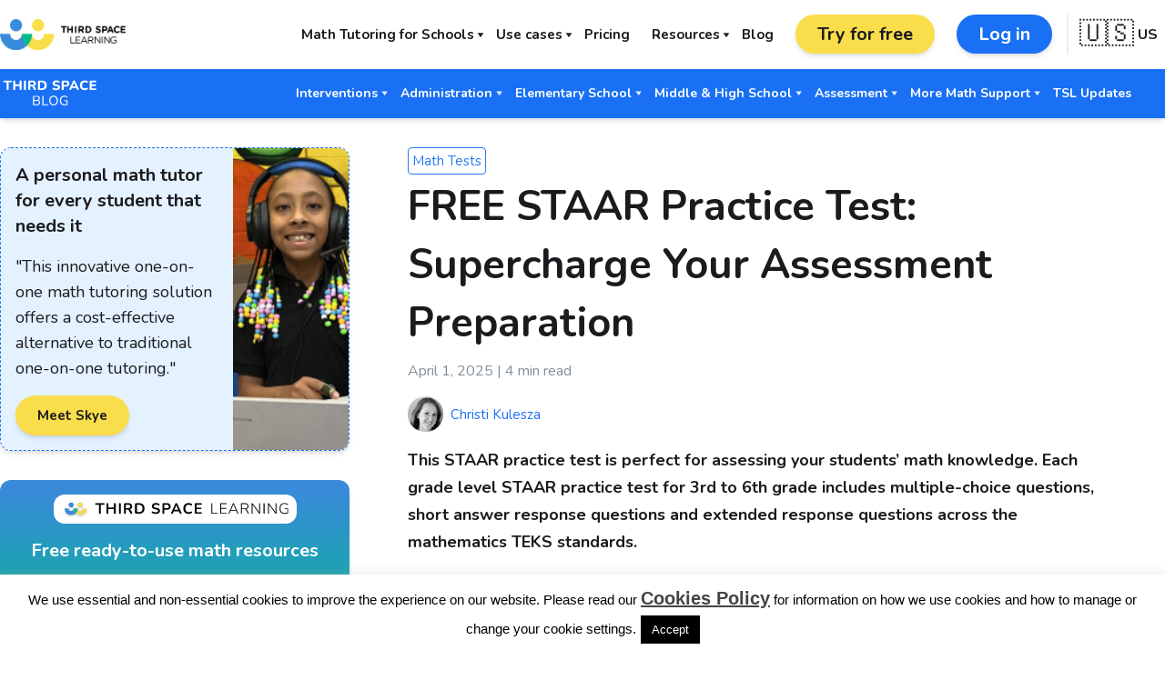

--- FILE ---
content_type: text/html; charset=UTF-8
request_url: https://thirdspacelearning.com/us/blog/staar-practice-test/
body_size: 32634
content:
<!doctype html>
<html lang="en-US" id="htmlPage">

<head>
	<meta charset="UTF-8">
	<meta name="viewport" content="width=device-width, initial-scale=1">
	<link rel="profile" href="https://gmpg.org/xfn/11">

	<!-- Preconnect to Google Fonts -->
	<link rel="preconnect" href="https://fonts.gstatic.com">

	<!-- Google Fonts -->
	<link
		href="https://fonts.googleapis.com/css2?family=Nunito+Sans:wght@400;500;700&family=Nunito:wght@400;500;700&display=swap"
		rel="stylesheet">

	<!-- WordPress Head Hook -->
	<meta name='robots' content='index, follow, max-image-preview:large, max-snippet:-1, max-video-preview:-1' />
	<style>img:is([sizes="auto" i], [sizes^="auto," i]) { contain-intrinsic-size: 3000px 1500px }</style>
	
	<!-- This site is optimized with the Yoast SEO Premium plugin v26.3 (Yoast SEO v26.3) - https://yoast.com/wordpress/plugins/seo/ -->
	<title>STAAR Practice Test: Supercharge Your Assessment Preparation</title>
	<meta name="description" content="Use this STAAR practice test to assess math skills and identify gaps through multiple-choice, short-answer and extended-response questions" />
	<link rel="canonical" href="https://thirdspacelearning.com/us/blog/staar-practice-test/" />
	<meta property="og:locale" content="en_US" />
	<meta property="og:type" content="article" />
	<meta property="og:title" content="STAAR Practice Test: Supercharge Your Assessment Preparation" />
	<meta property="og:description" content="Use this STAAR practice test to assess math skills and identify gaps through multiple-choice, short-answer and extended-response questions" />
	<meta property="og:url" content="https://thirdspacelearning.com/us/blog/staar-practice-test/" />
	<meta property="og:site_name" content="Third Space Learning" />
	<meta property="article:publisher" content="https://en-gb.facebook.com/thirdspacelearning" />
	<meta property="article:modified_time" content="2025-04-01T04:37:54+00:00" />
	<meta property="og:image" content="https://thirdspacelearning.com/wp-content/uploads/2023/10/US-Grade-4-and-5-Texas-Practice-Test-RL-image.jpg" />
	<meta property="og:image:width" content="1182" />
	<meta property="og:image:height" content="392" />
	<meta property="og:image:type" content="image/jpeg" />
	<meta name="twitter:card" content="summary_large_image" />
	<meta name="twitter:site" content="@thirdspacetweet" />
	<script type="application/ld+json" class="yoast-schema-graph">{"@context":"https://schema.org","@graph":[{"@type":["WebPage","FAQPage"],"@id":"https://thirdspacelearning.com/us/blog/staar-practice-test/","url":"https://thirdspacelearning.com/us/blog/staar-practice-test/","name":"STAAR Practice Test: Supercharge Your Assessment Preparation","isPartOf":{"@id":"https://thirdspacelearning.com/#website"},"primaryImageOfPage":{"@id":"https://thirdspacelearning.com/us/blog/staar-practice-test/#primaryimage"},"image":{"@id":"https://thirdspacelearning.com/us/blog/staar-practice-test/#primaryimage"},"thumbnailUrl":"https://thirdspacelearning.com/wp-content/uploads/2023/10/US-Grade-4-and-5-Texas-Practice-Test-RL-image.jpg","datePublished":"2024-01-18T15:05:37+00:00","dateModified":"2025-04-01T04:37:54+00:00","description":"Use this STAAR practice test to assess math skills and identify gaps through multiple-choice, short-answer and extended-response questions","breadcrumb":{"@id":"https://thirdspacelearning.com/us/blog/staar-practice-test/#breadcrumb"},"mainEntity":[{"@id":"https://thirdspacelearning.com/us/blog/staar-practice-test/#faq-question-1705419927432"},{"@id":"https://thirdspacelearning.com/us/blog/staar-practice-test/#faq-question-1705420007206"},{"@id":"https://thirdspacelearning.com/us/blog/staar-practice-test/#faq-question-1705420041279"}],"inLanguage":"en-US","potentialAction":[{"@type":"ReadAction","target":["https://thirdspacelearning.com/us/blog/staar-practice-test/"]}]},{"@type":"ImageObject","inLanguage":"en-US","@id":"https://thirdspacelearning.com/us/blog/staar-practice-test/#primaryimage","url":"https://thirdspacelearning.com/wp-content/uploads/2023/10/US-Grade-4-and-5-Texas-Practice-Test-RL-image.jpg","contentUrl":"https://thirdspacelearning.com/wp-content/uploads/2023/10/US-Grade-4-and-5-Texas-Practice-Test-RL-image.jpg","width":1182,"height":392},{"@type":"BreadcrumbList","@id":"https://thirdspacelearning.com/us/blog/staar-practice-test/#breadcrumb","itemListElement":[{"@type":"ListItem","position":1,"name":"Home","item":"https://thirdspacelearning.com/"},{"@type":"ListItem","position":2,"name":"USA Blogs","item":"https://thirdspacelearning.com/us/blog/"},{"@type":"ListItem","position":3,"name":"FREE STAAR Practice Test: Supercharge Your Assessment Preparation"}]},{"@type":"WebSite","@id":"https://thirdspacelearning.com/#website","url":"https://thirdspacelearning.com/","name":"Third Space Learning","description":"","publisher":{"@id":"https://thirdspacelearning.com/#organization"},"potentialAction":[{"@type":"SearchAction","target":{"@type":"EntryPoint","urlTemplate":"https://thirdspacelearning.com/?s={search_term_string}"},"query-input":{"@type":"PropertyValueSpecification","valueRequired":true,"valueName":"search_term_string"}}],"inLanguage":"en-US"},{"@type":"Organization","@id":"https://thirdspacelearning.com/#organization","name":"Third Space Learning","url":"https://thirdspacelearning.com/","logo":{"@type":"ImageObject","inLanguage":"en-US","@id":"https://thirdspacelearning.com/#/schema/logo/image/","url":"https://thirdspacelearning.com/wp-content/uploads/2020/07/3SL-RGB-Logo-1-2.png","contentUrl":"https://thirdspacelearning.com/wp-content/uploads/2020/07/3SL-RGB-Logo-1-2.png","width":482,"height":425,"caption":"Third Space Learning"},"image":{"@id":"https://thirdspacelearning.com/#/schema/logo/image/"},"sameAs":["https://en-gb.facebook.com/thirdspacelearning","https://x.com/thirdspacetweet","https://www.youtube.com/channel/UCiFeRWhZs2awzf_UO2_hKzg"]},{"@type":"Question","@id":"https://thirdspacelearning.com/us/blog/staar-practice-test/#faq-question-1705419927432","position":1,"url":"https://thirdspacelearning.com/us/blog/staar-practice-test/#faq-question-1705419927432","name":"Is the STAAR test only in Texas?","answerCount":1,"acceptedAnswer":{"@type":"Answer","text":"All 3rd to 12th grade public school students in Texas take STAAR assessments. STAAR testing is based on the TEKS in core subjects including reading, writing, mathematics, science, and social studies. While end of curriculum assessments are given in all states, STAAR specifically refers to TEKS for the state of Texas only. ","inLanguage":"en-US"},"inLanguage":"en-US"},{"@type":"Question","@id":"https://thirdspacelearning.com/us/blog/staar-practice-test/#faq-question-1705420007206","position":2,"url":"https://thirdspacelearning.com/us/blog/staar-practice-test/#faq-question-1705420007206","name":"When do students sit the STAAR test?","answerCount":1,"acceptedAnswer":{"@type":"Answer","text":"Texas STAAR tests in elementary and middle school are based on the TEA curriculum standards for reading, writing, mathematics, science and social studies. Students in 3rd grade through 8th grade take their STAAR tests in the spring. <br/><br/>In high school, students are tested on Algebra I, English I, English II, Biology and U.S. History in their end-of-course (EOC) STAAR exams. These are taken throughout the duration of the school year. <br/><br/>The STAAR test is available in both English and Spanish, depending on the decision of the LPAC committee at your student's campus.","inLanguage":"en-US"},"inLanguage":"en-US"},{"@type":"Question","@id":"https://thirdspacelearning.com/us/blog/staar-practice-test/#faq-question-1705420041279","position":3,"url":"https://thirdspacelearning.com/us/blog/staar-practice-test/#faq-question-1705420041279","name":"What are the hardest math problems for 3rd - 6th grade?","answerCount":1,"acceptedAnswer":{"@type":"Answer","text":"While each student may find different topics difficult and struggle, the topics below are areas that many students typically find difficult and may benefit from extra revision.<br/><br/><strong>Difficult 3rd grade topics</strong><br/>Multiplication and division<br/>Fractions<br/>Area and perimeter<br/><br/><strong>Difficult 4th grade topics</strong><br/>Addition and subtraction of decimals<br/>Multiplication and division<br/>Calculating profit<br/><br/><strong>Difficult 5th grade topics</strong><br/>Multiplication and division of decimals<br/>Addition and subtraction of fractions with unlike denominators<br/>Graphing on coordinate planes<br/><br/><strong>Difficult 6th grade topics</strong><br/>One-step equations and inequalities<br/>Absolute value<br/>Adding, subtracting, multiplying and dividing with rational numbers","inLanguage":"en-US"},"inLanguage":"en-US"}]}</script>
	<!-- / Yoast SEO Premium plugin. -->


<link rel='stylesheet' id='genesis-blocks-style-css-css' href='https://thirdspacelearning.com/wp-content/plugins/genesis-page-builder/vendor/genesis/blocks/dist/style-blocks.build.css?ver=1742826681' media='all' />
<link rel='stylesheet' id='wp-block-library-css' href='https://thirdspacelearning.com/wp-includes/css/dist/block-library/style.min.css?ver=6.8.3' media='all' />
<style id='classic-theme-styles-inline-css'>
/*! This file is auto-generated */
.wp-block-button__link{color:#fff;background-color:#32373c;border-radius:9999px;box-shadow:none;text-decoration:none;padding:calc(.667em + 2px) calc(1.333em + 2px);font-size:1.125em}.wp-block-file__button{background:#32373c;color:#fff;text-decoration:none}
</style>
<link rel='stylesheet' id='gutenberg-pdfjs-css' href='https://thirdspacelearning.com/wp-content/plugins/pdfjs-viewer-shortcode/inc/../blocks/dist/style.css?ver=2.2.3' media='all' />
<style id='safe-svg-svg-icon-style-inline-css'>
.safe-svg-cover{text-align:center}.safe-svg-cover .safe-svg-inside{display:inline-block;max-width:100%}.safe-svg-cover svg{fill:currentColor;height:100%;max-height:100%;max-width:100%;width:100%}

</style>
<link rel='stylesheet' id='ultimate_blocks-cgb-style-css-css' href='https://thirdspacelearning.com/wp-content/plugins/ultimate-blocks/dist/blocks.style.build.css?ver=3.4.4' media='all' />
<style id='global-styles-inline-css'>
:root{--wp--preset--aspect-ratio--square: 1;--wp--preset--aspect-ratio--4-3: 4/3;--wp--preset--aspect-ratio--3-4: 3/4;--wp--preset--aspect-ratio--3-2: 3/2;--wp--preset--aspect-ratio--2-3: 2/3;--wp--preset--aspect-ratio--16-9: 16/9;--wp--preset--aspect-ratio--9-16: 9/16;--wp--preset--color--black: #0C1F32;--wp--preset--color--cyan-bluish-gray: #abb8c3;--wp--preset--color--white: #ffffff;--wp--preset--color--pale-pink: #f78da7;--wp--preset--color--vivid-red: #cf2e2e;--wp--preset--color--luminous-vivid-orange: #ff6900;--wp--preset--color--luminous-vivid-amber: #fcb900;--wp--preset--color--light-green-cyan: #7bdcb5;--wp--preset--color--vivid-green-cyan: #00d084;--wp--preset--color--pale-cyan-blue: #8ed1fc;--wp--preset--color--vivid-cyan-blue: #0693e3;--wp--preset--color--vivid-purple: #9b51e0;--wp--preset--color--darkblue: #09217B;--wp--preset--color--blue: #398CDB;--wp--preset--color--lightblue: #d8e8f8;--wp--preset--color--green: #00BC89;--wp--preset--color--lightgreen: #EAFFF9;--wp--preset--color--yellow: #F9DD4A;--wp--preset--color--lightyellow: #FFF9D9;--wp--preset--color--gray: #848F99;--wp--preset--color--lightgray: #fafafa;--wp--preset--color--red: #ff0c3e;--wp--preset--color--orange: #ff9100;--wp--preset--color--purple: #7c4dff;--wp--preset--color--afirst: #FE47EC;--wp--preset--color--twomonicterms: #0EE2EF;--wp--preset--color--cubed: #159AD3;--wp--preset--color--surd: #C387FF;--wp--preset--color--answer-1: #62F030;--wp--preset--color--answer-2: #92009E;--wp--preset--color--additional: #398CDA;--wp--preset--gradient--vivid-cyan-blue-to-vivid-purple: linear-gradient(135deg,rgba(6,147,227,1) 0%,rgb(155,81,224) 100%);--wp--preset--gradient--light-green-cyan-to-vivid-green-cyan: linear-gradient(135deg,rgb(122,220,180) 0%,rgb(0,208,130) 100%);--wp--preset--gradient--luminous-vivid-amber-to-luminous-vivid-orange: linear-gradient(135deg,rgba(252,185,0,1) 0%,rgba(255,105,0,1) 100%);--wp--preset--gradient--luminous-vivid-orange-to-vivid-red: linear-gradient(135deg,rgba(255,105,0,1) 0%,rgb(207,46,46) 100%);--wp--preset--gradient--very-light-gray-to-cyan-bluish-gray: linear-gradient(135deg,rgb(238,238,238) 0%,rgb(169,184,195) 100%);--wp--preset--gradient--cool-to-warm-spectrum: linear-gradient(135deg,rgb(74,234,220) 0%,rgb(151,120,209) 20%,rgb(207,42,186) 40%,rgb(238,44,130) 60%,rgb(251,105,98) 80%,rgb(254,248,76) 100%);--wp--preset--gradient--blush-light-purple: linear-gradient(135deg,rgb(255,206,236) 0%,rgb(152,150,240) 100%);--wp--preset--gradient--blush-bordeaux: linear-gradient(135deg,rgb(254,205,165) 0%,rgb(254,45,45) 50%,rgb(107,0,62) 100%);--wp--preset--gradient--luminous-dusk: linear-gradient(135deg,rgb(255,203,112) 0%,rgb(199,81,192) 50%,rgb(65,88,208) 100%);--wp--preset--gradient--pale-ocean: linear-gradient(135deg,rgb(255,245,203) 0%,rgb(182,227,212) 50%,rgb(51,167,181) 100%);--wp--preset--gradient--electric-grass: linear-gradient(135deg,rgb(202,248,128) 0%,rgb(113,206,126) 100%);--wp--preset--gradient--midnight: linear-gradient(135deg,rgb(2,3,129) 0%,rgb(40,116,252) 100%);--wp--preset--font-size--small: 13px;--wp--preset--font-size--medium: 20px;--wp--preset--font-size--large: 36px;--wp--preset--font-size--x-large: 42px;--wp--preset--spacing--20: 0.44rem;--wp--preset--spacing--30: 0.67rem;--wp--preset--spacing--40: 1rem;--wp--preset--spacing--50: 1.5rem;--wp--preset--spacing--60: 2.25rem;--wp--preset--spacing--70: 3.38rem;--wp--preset--spacing--80: 5.06rem;--wp--preset--shadow--natural: 6px 6px 9px rgba(0, 0, 0, 0.2);--wp--preset--shadow--deep: 12px 12px 50px rgba(0, 0, 0, 0.4);--wp--preset--shadow--sharp: 6px 6px 0px rgba(0, 0, 0, 0.2);--wp--preset--shadow--outlined: 6px 6px 0px -3px rgba(255, 255, 255, 1), 6px 6px rgba(0, 0, 0, 1);--wp--preset--shadow--crisp: 6px 6px 0px rgba(0, 0, 0, 1);}:where(.is-layout-flex){gap: 0.5em;}:where(.is-layout-grid){gap: 0.5em;}body .is-layout-flex{display: flex;}.is-layout-flex{flex-wrap: wrap;align-items: center;}.is-layout-flex > :is(*, div){margin: 0;}body .is-layout-grid{display: grid;}.is-layout-grid > :is(*, div){margin: 0;}:where(.wp-block-columns.is-layout-flex){gap: 2em;}:where(.wp-block-columns.is-layout-grid){gap: 2em;}:where(.wp-block-post-template.is-layout-flex){gap: 1.25em;}:where(.wp-block-post-template.is-layout-grid){gap: 1.25em;}.has-black-color{color: var(--wp--preset--color--black) !important;}.has-cyan-bluish-gray-color{color: var(--wp--preset--color--cyan-bluish-gray) !important;}.has-white-color{color: var(--wp--preset--color--white) !important;}.has-pale-pink-color{color: var(--wp--preset--color--pale-pink) !important;}.has-vivid-red-color{color: var(--wp--preset--color--vivid-red) !important;}.has-luminous-vivid-orange-color{color: var(--wp--preset--color--luminous-vivid-orange) !important;}.has-luminous-vivid-amber-color{color: var(--wp--preset--color--luminous-vivid-amber) !important;}.has-light-green-cyan-color{color: var(--wp--preset--color--light-green-cyan) !important;}.has-vivid-green-cyan-color{color: var(--wp--preset--color--vivid-green-cyan) !important;}.has-pale-cyan-blue-color{color: var(--wp--preset--color--pale-cyan-blue) !important;}.has-vivid-cyan-blue-color{color: var(--wp--preset--color--vivid-cyan-blue) !important;}.has-vivid-purple-color{color: var(--wp--preset--color--vivid-purple) !important;}.has-black-background-color{background-color: var(--wp--preset--color--black) !important;}.has-cyan-bluish-gray-background-color{background-color: var(--wp--preset--color--cyan-bluish-gray) !important;}.has-white-background-color{background-color: var(--wp--preset--color--white) !important;}.has-pale-pink-background-color{background-color: var(--wp--preset--color--pale-pink) !important;}.has-vivid-red-background-color{background-color: var(--wp--preset--color--vivid-red) !important;}.has-luminous-vivid-orange-background-color{background-color: var(--wp--preset--color--luminous-vivid-orange) !important;}.has-luminous-vivid-amber-background-color{background-color: var(--wp--preset--color--luminous-vivid-amber) !important;}.has-light-green-cyan-background-color{background-color: var(--wp--preset--color--light-green-cyan) !important;}.has-vivid-green-cyan-background-color{background-color: var(--wp--preset--color--vivid-green-cyan) !important;}.has-pale-cyan-blue-background-color{background-color: var(--wp--preset--color--pale-cyan-blue) !important;}.has-vivid-cyan-blue-background-color{background-color: var(--wp--preset--color--vivid-cyan-blue) !important;}.has-vivid-purple-background-color{background-color: var(--wp--preset--color--vivid-purple) !important;}.has-black-border-color{border-color: var(--wp--preset--color--black) !important;}.has-cyan-bluish-gray-border-color{border-color: var(--wp--preset--color--cyan-bluish-gray) !important;}.has-white-border-color{border-color: var(--wp--preset--color--white) !important;}.has-pale-pink-border-color{border-color: var(--wp--preset--color--pale-pink) !important;}.has-vivid-red-border-color{border-color: var(--wp--preset--color--vivid-red) !important;}.has-luminous-vivid-orange-border-color{border-color: var(--wp--preset--color--luminous-vivid-orange) !important;}.has-luminous-vivid-amber-border-color{border-color: var(--wp--preset--color--luminous-vivid-amber) !important;}.has-light-green-cyan-border-color{border-color: var(--wp--preset--color--light-green-cyan) !important;}.has-vivid-green-cyan-border-color{border-color: var(--wp--preset--color--vivid-green-cyan) !important;}.has-pale-cyan-blue-border-color{border-color: var(--wp--preset--color--pale-cyan-blue) !important;}.has-vivid-cyan-blue-border-color{border-color: var(--wp--preset--color--vivid-cyan-blue) !important;}.has-vivid-purple-border-color{border-color: var(--wp--preset--color--vivid-purple) !important;}.has-vivid-cyan-blue-to-vivid-purple-gradient-background{background: var(--wp--preset--gradient--vivid-cyan-blue-to-vivid-purple) !important;}.has-light-green-cyan-to-vivid-green-cyan-gradient-background{background: var(--wp--preset--gradient--light-green-cyan-to-vivid-green-cyan) !important;}.has-luminous-vivid-amber-to-luminous-vivid-orange-gradient-background{background: var(--wp--preset--gradient--luminous-vivid-amber-to-luminous-vivid-orange) !important;}.has-luminous-vivid-orange-to-vivid-red-gradient-background{background: var(--wp--preset--gradient--luminous-vivid-orange-to-vivid-red) !important;}.has-very-light-gray-to-cyan-bluish-gray-gradient-background{background: var(--wp--preset--gradient--very-light-gray-to-cyan-bluish-gray) !important;}.has-cool-to-warm-spectrum-gradient-background{background: var(--wp--preset--gradient--cool-to-warm-spectrum) !important;}.has-blush-light-purple-gradient-background{background: var(--wp--preset--gradient--blush-light-purple) !important;}.has-blush-bordeaux-gradient-background{background: var(--wp--preset--gradient--blush-bordeaux) !important;}.has-luminous-dusk-gradient-background{background: var(--wp--preset--gradient--luminous-dusk) !important;}.has-pale-ocean-gradient-background{background: var(--wp--preset--gradient--pale-ocean) !important;}.has-electric-grass-gradient-background{background: var(--wp--preset--gradient--electric-grass) !important;}.has-midnight-gradient-background{background: var(--wp--preset--gradient--midnight) !important;}.has-small-font-size{font-size: var(--wp--preset--font-size--small) !important;}.has-medium-font-size{font-size: var(--wp--preset--font-size--medium) !important;}.has-large-font-size{font-size: var(--wp--preset--font-size--large) !important;}.has-x-large-font-size{font-size: var(--wp--preset--font-size--x-large) !important;}
:where(.wp-block-post-template.is-layout-flex){gap: 1.25em;}:where(.wp-block-post-template.is-layout-grid){gap: 1.25em;}
:where(.wp-block-columns.is-layout-flex){gap: 2em;}:where(.wp-block-columns.is-layout-grid){gap: 2em;}
:root :where(.wp-block-pullquote){font-size: 1.5em;line-height: 1.6;}
</style>
<link rel='stylesheet' id='tsl-geo-banner-css' href='https://thirdspacelearning.com/wp-content/mu-plugins/tsl-geo-popup/assets/geo-popup.css?ver=1.3.0' media='all' />
<link rel='stylesheet' id='cookie-law-info-css' href='https://thirdspacelearning.com/wp-content/plugins/cookie-law-info/legacy/public/css/cookie-law-info-public.css?ver=3.3.6' media='all' />
<link rel='stylesheet' id='cookie-law-info-gdpr-css' href='https://thirdspacelearning.com/wp-content/plugins/cookie-law-info/legacy/public/css/cookie-law-info-gdpr.css?ver=3.3.6' media='all' />
<link rel='stylesheet' id='genesis-page-builder-frontend-styles-css' href='https://thirdspacelearning.com/wp-content/plugins/genesis-page-builder/build/style-blocks.css?ver=1742826681' media='all' />
<link rel='stylesheet' id='ub-extension-style-css-css' href='https://thirdspacelearning.com/wp-content/plugins/ultimate-blocks/src/extensions/style.css?ver=6.8.3' media='all' />
<link rel='stylesheet' id='tsl-owl-css' href='https://thirdspacelearning.com/wp-content/themes/tsl/assets/libs/owl/css/owl.carousel.min.css?ver=1.2.7' media='all' />
<link rel='stylesheet' id='tsl-owlt-css' href='https://thirdspacelearning.com/wp-content/themes/tsl/assets/libs/owl/css/owl.theme.default.min.css?ver=1.2.7' media='all' />
<link rel='stylesheet' id='tsl-article-gcse-css-css' href='https://thirdspacelearning.com/wp-content/themes/tsl/gcse-style/gcse-blog.css?ver=1.2.7' media='all' />
<link rel='stylesheet' id='tsl-flowbite-css-css' href='https://thirdspacelearning.com/wp-content/themes/tsl/assets/libs/flowbite/flowbite.css?ver=1.2.7' media='all' />
<link rel='stylesheet' id='theme-tailwind-css' href='https://thirdspacelearning.com/wp-content/themes/tsl/assets/build/tailwind.css?ver=1762608010' media='all' />
<link rel='stylesheet' id='katex-css' href='https://thirdspacelearning.com/wp-content/plugins/katex/assets/katex-0.16.22/katex.min.css?ver=2.2.5' media='all' />
<script id="tsl-geo-banner-js-before">
window.TSL_GEO_POPUP={"countryFromServer":"","isOnUS":true,"usHomepage":"https:\/\/thirdspacelearning.com\/us\/","ukHomepage":"https:\/\/thirdspacelearning.com\/","rememberDays":1,"debug":false,"copy":{"toUS":{"title":"You are on our UK site","message":"It looks like you\u2019re visiting from the US.","visit":"Visit US site","stay":"Stay on UK site","icon":"\ud83c\uddec\ud83c\udde7"},"toUK":{"title":"You are on our US site","message":"It looks like you\u2019re visiting from the UK.","visit":"Visit UK site","stay":"Stay on US site","icon":"\ud83c\uddfa\ud83c\uddf8"}}};
</script>
<script src="https://thirdspacelearning.com/wp-content/mu-plugins/tsl-geo-popup/assets/geo-popup.js?ver=1.6.0" id="tsl-geo-banner-js"></script>
<script src="https://thirdspacelearning.com/wp-includes/js/jquery/jquery.min.js?ver=3.7.1" id="jquery-core-js"></script>
<script src="https://thirdspacelearning.com/wp-includes/js/jquery/jquery-migrate.min.js?ver=3.4.1" id="jquery-migrate-js"></script>
<script id="cookie-law-info-js-extra">
var Cli_Data = {"nn_cookie_ids":[],"cookielist":[],"non_necessary_cookies":[],"ccpaEnabled":"","ccpaRegionBased":"","ccpaBarEnabled":"","strictlyEnabled":["necessary","obligatoire"],"ccpaType":"gdpr","js_blocking":"1","custom_integration":"","triggerDomRefresh":"","secure_cookies":""};
var cli_cookiebar_settings = {"animate_speed_hide":"500","animate_speed_show":"500","background":"#FFF","border":"#b1a6a6c2","border_on":"","button_1_button_colour":"#000","button_1_button_hover":"#000000","button_1_link_colour":"#fff","button_1_as_button":"1","button_1_new_win":"","button_2_button_colour":"#333","button_2_button_hover":"#292929","button_2_link_colour":"#444","button_2_as_button":"","button_2_hidebar":"1","button_3_button_colour":"#000","button_3_button_hover":"#000000","button_3_link_colour":"#fff","button_3_as_button":"1","button_3_new_win":"","button_4_button_colour":"#000","button_4_button_hover":"#000000","button_4_link_colour":"#fff","button_4_as_button":"1","button_7_button_colour":"#61a229","button_7_button_hover":"#4e8221","button_7_link_colour":"#fff","button_7_as_button":"1","button_7_new_win":"","font_family":"Helvetica, Arial, sans-serif","header_fix":"","notify_animate_hide":"1","notify_animate_show":"","notify_div_id":"#cookie-law-info-bar","notify_position_horizontal":"right","notify_position_vertical":"bottom","scroll_close":"","scroll_close_reload":"","accept_close_reload":"","reject_close_reload":"","showagain_tab":"","showagain_background":"#fff","showagain_border":"#000","showagain_div_id":"#cookie-law-info-again","showagain_x_position":"100px","text":"#000","show_once_yn":"","show_once":"10000","logging_on":"","as_popup":"","popup_overlay":"1","bar_heading_text":"","cookie_bar_as":"banner","popup_showagain_position":"bottom-right","widget_position":"left"};
var log_object = {"ajax_url":"https:\/\/thirdspacelearning.com\/wp-admin\/admin-ajax.php"};
</script>
<script src="https://thirdspacelearning.com/wp-content/plugins/cookie-law-info/legacy/public/js/cookie-law-info-public.js?ver=3.3.6" id="cookie-law-info-js"></script>
<script id='nitro-telemetry-meta' nitro-exclude>window.NPTelemetryMetadata={missReason: (!window.NITROPACK_STATE ? 'cache not found' : 'hit'),pageType: 'usa_blog',isEligibleForOptimization: true,}</script><script id='nitro-generic' nitro-exclude>(()=>{window.NitroPack=window.NitroPack||{coreVersion:"na",isCounted:!1};let e=document.createElement("script");if(e.src="https://nitroscripts.com/aqvkkZYZbGuRYrvFWOruinqOcGLcmRRD",e.async=!0,e.id="nitro-script",document.head.appendChild(e),!window.NitroPack.isCounted){window.NitroPack.isCounted=!0;let t=()=>{navigator.sendBeacon("https://to.getnitropack.com/p",JSON.stringify({siteId:"aqvkkZYZbGuRYrvFWOruinqOcGLcmRRD",url:window.location.href,isOptimized:!!window.IS_NITROPACK,coreVersion:"na",missReason:window.NPTelemetryMetadata?.missReason||"",pageType:window.NPTelemetryMetadata?.pageType||"",isEligibleForOptimization:!!window.NPTelemetryMetadata?.isEligibleForOptimization}))};(()=>{let e=()=>new Promise(e=>{"complete"===document.readyState?e():window.addEventListener("load",e)}),i=()=>new Promise(e=>{document.prerendering?document.addEventListener("prerenderingchange",e,{once:!0}):e()}),a=async()=>{await i(),await e(),t()};a()})(),window.addEventListener("pageshow",e=>{if(e.persisted){let i=document.prerendering||self.performance?.getEntriesByType?.("navigation")[0]?.activationStart>0;"visible"!==document.visibilityState||i||t()}})}})();</script><link rel="icon" href="https://thirdspacelearning.com/wp-content/uploads/2017/11/cropped-tsl-favicon-32x32.png" sizes="32x32" />
<link rel="icon" href="https://thirdspacelearning.com/wp-content/uploads/2017/11/cropped-tsl-favicon-192x192.png" sizes="192x192" />
<link rel="apple-touch-icon" href="https://thirdspacelearning.com/wp-content/uploads/2017/11/cropped-tsl-favicon-180x180.png" />
<meta name="msapplication-TileImage" content="https://thirdspacelearning.com/wp-content/uploads/2017/11/cropped-tsl-favicon-270x270.png" />
		<style id="wp-custom-css">
			.wp-block-table table tr:nth-child(2) td {
  vertical-align: top !important;
}
		</style>
		
	<!-- Google Tag Manager -->
	<script>
		(function (w, d, s, l, i) {
			w[l] = w[l] || [];
			w[l].push({
				'gtm.start': new Date().getTime(), event: 'gtm.js'
			});
			var f = d.getElementsByTagName(s)[0],
				j = d.createElement(s), dl = l != 'dataLayer' ? '&l=' + l : '';
			j.async = true;
			j.src = 'https://www.googletagmanager.com/gtm.js?id=' + i + dl;
			f.parentNode.insertBefore(j, f);
		})(window, document, 'script', 'dataLayer', 'GTM-N26TGGV');
	</script>
	<!-- End Google Tag Manager -->

	<!-- Ahrefs -->
	<script src="https://analytics.ahrefs.com/analytics.js" data-key="7D2db/ll/NMOF7VPgusXYw" async></script>
</head>

<body data-rsssl=1 class="wp-singular usa_blog-template-default single single-usa_blog postid-224619 single-format-standard wp-custom-logo wp-theme-tsl">
	<!-- Google Tag Manager (noscript) -->
	<noscript><iframe src="https://www.googletagmanager.com/ns.html?id=GTM-N26TGGV" height="0" width="0"
			style="display:none;visibility:hidden"></iframe></noscript>
	<!-- End Google Tag Manager (noscript) -->

		<div id="page" class="site">
		<header id="masthead" class="site-header">
			<nav id="site-navigation" class="main-navigation">
				<nav class="shadow-md mb-4">
    <div class="container ctainer py-4 flex items-center justify-between">
                    <a href="https://thirdspacelearning.com/us/" title="Welcome to Third Space Learning">
                <img src="https://thirdspacelearning.com/wp-content/uploads/2020/10/tsl-logo.png" width="173" height="41" alt="Welcome to Third Space Learning">
            </a>
                <div class="hidden lg:block w-full mr-4">
            <div class="menu-us-main-menu-container"><ul id="menu-us-main-menu" class="primary_menu"><li id="menu-item-142830" class="icon-down-open menu-item-has-children"><a href="https://thirdspacelearning.com/us/math-tutoring/">Math Tutoring for Schools</a>
<ul class="sub-menu">
	<li id="menu-item-274681" class="block"><a href="https://thirdspacelearning.com/us/math-tutoring/ai-math-tutor/">AI Math Tutor</a></li>
	<li id="menu-item-278354"><a href="https://thirdspacelearning.com/us/math-tutoring/elementary-school/">&#8211; Elementary Programs</a></li>
	<li id="menu-item-278353"><a href="https://thirdspacelearning.com/us/math-tutoring/middle-school/">&#8211; Middle School Programs</a></li>
	<li id="menu-item-278352"><a href="https://thirdspacelearning.com/us/math-tutoring/high-school/">&#8211; High School Programs</a></li>
	<li id="menu-item-142812"><a href="https://thirdspacelearning.com/us/how-it-works/">How it Works</a></li>
	<li id="menu-item-224039" class="d-block block"><a href="https://thirdspacelearning.com/us/impact/">Impact</a></li>
</ul>
</li>
<li id="menu-item-224023" class="icon-down-open menu-item-has-children"><a href="https://thirdspacelearning.com/us/tutoring/">Use cases</a>
<ul class="sub-menu">
	<li id="menu-item-278498"><a href="https://thirdspacelearning.com/us/math-tutoring/">Scheduled Tutoring</a></li>
	<li id="menu-item-278358"><a href="https://thirdspacelearning.com/us/tutoring/on-demand/">On-Demand Sessions</a></li>
	<li id="menu-item-284483"><a href="https://thirdspacelearning.com/us/tutoring/after-school-club/">After-school clubs</a></li>
	<li id="menu-item-278356"><a href="https://thirdspacelearning.com/us/tutoring/homework/">Homework</a></li>
	<li id="menu-item-278359" class="block"><a href="https://thirdspacelearning.com/us/tutoring/state-test-prep/">Test Prep</a></li>
	<li id="menu-item-278355"><a href="https://thirdspacelearning.com/us/tutoring/substitute-coverage/">Substitute Coverage</a></li>
	<li id="menu-item-278357"><a href="https://thirdspacelearning.com/us/tutoring/paraprofessional/">Virtual Paraprofessional</a></li>
</ul>
</li>
<li id="menu-item-224035"><a href="https://thirdspacelearning.com/us/pricing/">Pricing</a></li>
<li id="menu-item-182217" class="icon-down-open menu-item-has-children"><a>Resources</a>
<ul class="sub-menu">
	<li id="menu-item-155062"><a href="https://thirdspacelearning.com/us/math-resources/">Math Resources (Free)</a></li>
	<li id="menu-item-156009"><a href="https://thirdspacelearning.com/us/math-resources/topic-guides/">Math Topic Guides (Free)</a></li>
	<li id="menu-item-167047" class="block"><a href="https://thirdspacelearning.com/us/math-resources/topic-guides/algebra/">&#8211; Algebra</a></li>
	<li id="menu-item-192917"><a href="https://thirdspacelearning.com/us/math-resources/topic-guides/measurement-and-data/">&#8211; Measurement and Data</a></li>
	<li id="menu-item-173393"><a href="https://thirdspacelearning.com/us/math-resources/topic-guides/geometry/">&#8211; Geometry</a></li>
	<li id="menu-item-167046"><a href="https://thirdspacelearning.com/us/math-resources/topic-guides/number-and-quantity/">&#8211; Number and Quantity</a></li>
	<li id="menu-item-172678"><a href="https://thirdspacelearning.com/us/math-resources/topic-guides/ratio-and-proportion/">&#8211; Ratio and Proportion</a></li>
	<li id="menu-item-192916"><a href="https://thirdspacelearning.com/us/math-resources/topic-guides/statistics-and-probability/">&#8211; Statistics and Probability</a></li>
	<li id="menu-item-275365"><a href="https://thirdspacelearning.com/us/math-standards/math-standards-level-0/">Math Standards by State</a></li>
</ul>
</li>
<li id="menu-item-224338"><a href="https://thirdspacelearning.com/us/blog/">Blog</a></li>
<li id="menu-item-278360" class="first--cta"><a href="https://thirdspacelearning.com/us/try-for-free/">Try for free</a></li>
<li id="menu-item-151819" class="second--cta"><a href="https://accounts.thirdspacelearning.us/v1/users/login">Log in</a></li>
</ul></div>        </div>

        <div class="hidden lg:block pl-1" style="border-left:2px solid #EEEEEE">
            <button id="dropdownDefaultButton" data-dropdown-toggle="dropdown"
                class="bg-white focus:outline-none p-2 inline-flex items-center icon-down-open" type="button">
                <p style="font-size:30px">🇺🇸</p>
                <span class="pl-1 font-semibold"> US</span>
            </button>
            <div id="dropdown" class="z-10 hidden">
                <ul class="py-2 text-sm text-gray-700 dark:text-gray-200 bg-white rounded p-2"
                    aria-labelledby="dropdownDefaultButton" style="margin-top:-20px;">
                    <li>
                        <a href="https://thirdspacelearning.com/"
                            class="flex justify-center items-center text-black hover:no-underline font-semibold"
                            style="font-size:16px;">
                            <p style="font-size:30px">🇬🇧</p>
                            <span class="pl-1 font-semibold">UK</span>
                        </a>
                    </li>
                </ul>
            </div>
        </div>

        <!-- Mobile -->
        <div>
            <button
                class="inline-flex items-center p-2 w-10 h-10 justify-center text-sm text-gray-500 rounded-lg lg:hidden hover:bg-gray-100 focus:outline-none focus:ring-2 focus:ring-gray-200 dark:text-gray-400 dark:hover:bg-gray-700 dark:focus:ring-gray-600"
                type="button" data-drawer-target="drawer-example" data-drawer-show="drawer-example"
                aria-controls="drawer-example">
                <svg class="w-5 h-5" aria-hidden="true" xmlns="http://www.w3.org/2000/svg" fill="none"
                    viewBox="0 0 17 14">
                    <path stroke="currentColor" stroke-linecap="round" stroke-linejoin="round" stroke-width="2"
                        d="M1 1h15M1 7h15M1 13h15" />
                </svg>
            </button>
            <div id="drawer-example"
                class="fixed left-0 top-0 overflow-y-scroll transition-transform -translate-x-full z-40 h-full bg-white shadow-xl p-4 sm:p-8 sm:pr-10"
                tabindex="-1" aria-labelledby="drawer-label" aria-hidden="true">
                <div class="flex justify-between items-center">
                                            <a href="https://thirdspacelearning.com" title="Welcome to Third Space Learning">
                            <img src="https://thirdspacelearning.com/wp-content/uploads/2020/10/tsl-logo.png" width="173" height="41"
                                alt="Welcome to Third Space Learning">
                        </a>
                    
                    <div class="relative ml-6">
                        <button id="dropdownDefaultButton2" data-dropdown-toggle="dropdown2"
                            class="bg-white focus:outline-none p-2 inline-flex items-center" type="button">
                            <p style="font-size:30px">🇺🇸</p>
                            <span class="pl-1 font-semibold">US</span>
                        </button>
                        <div id="dropdown2" class="z-10 hidden">
                            <ul class="py-2 text-sm text-gray-700 dark:text-gray-200 bg-white rounded p-2"
                                aria-labelledby="dropdownDefaultButton2" style="margin-top:-20px;">
                                <li>
                                    <a href="https://thirdspacelearning.com/"
                                        class="flex justify-center items-center text-black hover:no-underline font-semibold"
                                        style="font-size:16px;">
                                        <p style="font-size:30px">🇬🇧</p>
                                        <span class="pl-1 font-semibold">UK</span>
                                    </a>
                                </li>
                            </ul>
                        </div>
                    </div>
                </div>


                <div class="mt-4">
                    <div class="menu-us-main-menu-container"><ul id="menu-us-main-menu-1" class="primary_menu_mobile"><li class="icon-down-open menu-item-has-children"><a href="https://thirdspacelearning.com/us/math-tutoring/">Math Tutoring for Schools</a>
<ul class="sub-menu">
	<li class="block"><a href="https://thirdspacelearning.com/us/math-tutoring/ai-math-tutor/">AI Math Tutor</a></li>
	<li><a href="https://thirdspacelearning.com/us/math-tutoring/elementary-school/">&#8211; Elementary Programs</a></li>
	<li><a href="https://thirdspacelearning.com/us/math-tutoring/middle-school/">&#8211; Middle School Programs</a></li>
	<li><a href="https://thirdspacelearning.com/us/math-tutoring/high-school/">&#8211; High School Programs</a></li>
	<li><a href="https://thirdspacelearning.com/us/how-it-works/">How it Works</a></li>
	<li class="d-block block"><a href="https://thirdspacelearning.com/us/impact/">Impact</a></li>
</ul>
</li>
<li class="icon-down-open menu-item-has-children"><a href="https://thirdspacelearning.com/us/tutoring/">Use cases</a>
<ul class="sub-menu">
	<li><a href="https://thirdspacelearning.com/us/math-tutoring/">Scheduled Tutoring</a></li>
	<li><a href="https://thirdspacelearning.com/us/tutoring/on-demand/">On-Demand Sessions</a></li>
	<li><a href="https://thirdspacelearning.com/us/tutoring/after-school-club/">After-school clubs</a></li>
	<li><a href="https://thirdspacelearning.com/us/tutoring/homework/">Homework</a></li>
	<li class="block"><a href="https://thirdspacelearning.com/us/tutoring/state-test-prep/">Test Prep</a></li>
	<li><a href="https://thirdspacelearning.com/us/tutoring/substitute-coverage/">Substitute Coverage</a></li>
	<li><a href="https://thirdspacelearning.com/us/tutoring/paraprofessional/">Virtual Paraprofessional</a></li>
</ul>
</li>
<li><a href="https://thirdspacelearning.com/us/pricing/">Pricing</a></li>
<li class="icon-down-open menu-item-has-children"><a>Resources</a>
<ul class="sub-menu">
	<li><a href="https://thirdspacelearning.com/us/math-resources/">Math Resources (Free)</a></li>
	<li><a href="https://thirdspacelearning.com/us/math-resources/topic-guides/">Math Topic Guides (Free)</a></li>
	<li class="block"><a href="https://thirdspacelearning.com/us/math-resources/topic-guides/algebra/">&#8211; Algebra</a></li>
	<li><a href="https://thirdspacelearning.com/us/math-resources/topic-guides/measurement-and-data/">&#8211; Measurement and Data</a></li>
	<li><a href="https://thirdspacelearning.com/us/math-resources/topic-guides/geometry/">&#8211; Geometry</a></li>
	<li><a href="https://thirdspacelearning.com/us/math-resources/topic-guides/number-and-quantity/">&#8211; Number and Quantity</a></li>
	<li><a href="https://thirdspacelearning.com/us/math-resources/topic-guides/ratio-and-proportion/">&#8211; Ratio and Proportion</a></li>
	<li><a href="https://thirdspacelearning.com/us/math-resources/topic-guides/statistics-and-probability/">&#8211; Statistics and Probability</a></li>
	<li><a href="https://thirdspacelearning.com/us/math-standards/math-standards-level-0/">Math Standards by State</a></li>
</ul>
</li>
<li><a href="https://thirdspacelearning.com/us/blog/">Blog</a></li>
<li class="first--cta"><a href="https://thirdspacelearning.com/us/try-for-free/">Try for free</a></li>
<li class="second--cta"><a href="https://accounts.thirdspacelearning.us/v1/users/login">Log in</a></li>
</ul></div>                </div>
            </div>
        </div>
    </div>
    <div class="hidden lg:block blog--header py-3">
    <div class="container flex justify-between items-center">
        <div>
            <a class="block" title="Third Space Learning Blog" href="https://thirdspacelearning.com/us/blog/">
                <svg width="111" height="30" viewBox="0 0 111 30" fill="none" xmlns="http://www.w3.org/2000/svg">
                    <path
                        d="M8.36328 11.1323C7.99085 11.1323 7.70663 11.0294 7.51062 10.8236C7.3146 10.6178 7.2166 10.3287 7.2166 9.95622V2.51748H4.6145C4.31068 2.51748 4.07546 2.43417 3.90885 2.26756C3.74224 2.10095 3.65893 1.87063 3.65893 1.57661C3.65893 1.27278 3.74224 1.04247 3.90885 0.885656C4.07546 0.719044 4.31068 0.635738 4.6145 0.635738H12.0974C12.4012 0.635738 12.6364 0.719044 12.803 0.885656C12.9696 1.04247 13.0529 1.27278 13.0529 1.57661C13.0529 1.87063 12.9696 2.10095 12.803 2.26756C12.6364 2.43417 12.4012 2.51748 12.0974 2.51748H9.49526V9.95622C9.49526 10.3287 9.39726 10.6178 9.20124 10.8236C9.01503 11.0294 8.73571 11.1323 8.36328 11.1323ZM15.5831 11.1323C15.2107 11.1323 14.9265 11.0294 14.7304 10.8236C14.5344 10.6178 14.4364 10.3287 14.4364 9.95622V1.67952C14.4364 1.30709 14.5344 1.01797 14.7304 0.812151C14.9265 0.606336 15.2107 0.503428 15.5831 0.503428C15.9457 0.503428 16.2251 0.606336 16.4211 0.812151C16.6171 1.01797 16.7151 1.30709 16.7151 1.67952V4.79614H21.537V1.67952C21.537 1.30709 21.6351 1.01797 21.8311 0.812151C22.0271 0.606336 22.3064 0.503428 22.669 0.503428C23.0415 0.503428 23.3257 0.606336 23.5217 0.812151C23.7177 1.01797 23.8157 1.30709 23.8157 1.67952V9.95622C23.8157 10.3287 23.7177 10.6178 23.5217 10.8236C23.3257 11.0294 23.0415 11.1323 22.669 11.1323C22.3064 11.1323 22.0271 11.0294 21.8311 10.8236C21.6351 10.6178 21.537 10.3287 21.537 9.95622V6.69258H16.7151V9.95622C16.7151 10.3287 16.6171 10.6178 16.4211 10.8236C16.2349 11.0294 15.9555 11.1323 15.5831 11.1323ZM27.4549 11.1323C27.0825 11.1323 26.7983 11.0294 26.6022 10.8236C26.4062 10.6178 26.3082 10.3287 26.3082 9.95622V1.67952C26.3082 1.30709 26.4062 1.01797 26.6022 0.812151C26.7983 0.606336 27.0825 0.503428 27.4549 0.503428C27.8175 0.503428 28.0969 0.606336 28.2929 0.812151C28.4889 1.01797 28.5869 1.30709 28.5869 1.67952V9.95622C28.5869 10.3287 28.4889 10.6178 28.2929 10.8236C28.1067 11.0294 27.8273 11.1323 27.4549 11.1323ZM32.2202 11.1323C31.8478 11.1323 31.5636 11.0294 31.3676 10.8236C31.1716 10.6178 31.0735 10.3287 31.0735 9.95622V1.79712C31.0735 1.4149 31.1716 1.12577 31.3676 0.929759C31.5734 0.733745 31.8625 0.635738 32.2349 0.635738H35.8073C36.9638 0.635738 37.8556 0.915058 38.4829 1.4737C39.1101 2.03234 39.4238 2.8115 39.4238 3.81117C39.4238 4.45802 39.2817 5.01666 38.9974 5.48709C38.7132 5.95753 38.3016 6.32016 37.7625 6.57497C37.2333 6.82979 36.5816 6.9572 35.8073 6.9572L35.9249 6.70728H36.5276C36.9393 6.70728 37.297 6.81019 37.6008 7.01601C37.9145 7.21202 38.184 7.51584 38.4094 7.92747L39.3209 9.6181C39.4581 9.86312 39.5218 10.1032 39.512 10.3385C39.5022 10.5737 39.414 10.7648 39.2473 10.9118C39.0807 11.0588 38.8357 11.1323 38.5123 11.1323C38.1889 11.1323 37.9243 11.0637 37.7184 10.9265C37.5224 10.7893 37.346 10.5786 37.1892 10.2943L35.7779 7.69226C35.6309 7.41784 35.4496 7.23162 35.234 7.13362C35.0281 7.03561 34.7733 6.98661 34.4695 6.98661H33.3522V9.95622C33.3522 10.3287 33.2542 10.6178 33.0582 10.8236C32.872 11.0294 32.5927 11.1323 32.2202 11.1323ZM33.3522 5.34008H35.3957C36.0033 5.34008 36.459 5.21757 36.7629 4.97256C37.0765 4.72754 37.2333 4.36001 37.2333 3.86998C37.2333 3.38974 37.0765 3.02711 36.7629 2.7821C36.459 2.53708 36.0033 2.41457 35.3957 2.41457H33.3522V5.34008ZM42.9015 11C42.5192 11 42.2252 10.8971 42.0194 10.6913C41.8136 10.4855 41.7107 10.1914 41.7107 9.80921V1.82653C41.7107 1.4443 41.8136 1.15028 42.0194 0.944461C42.2252 0.738645 42.5192 0.635738 42.9015 0.635738H45.7682C47.5421 0.635738 48.9093 1.08657 49.8698 1.98824C50.8401 2.8801 51.3252 4.1542 51.3252 5.81052C51.3252 6.64358 51.1978 7.38353 50.943 8.03038C50.6979 8.66743 50.3402 9.20647 49.8698 9.6475C49.3994 10.0885 48.8211 10.4267 48.1351 10.6619C47.449 10.8873 46.66 11 45.7682 11H42.9015ZM43.9894 9.13296H45.6359C46.1945 9.13296 46.6797 9.06436 47.0913 8.92715C47.5029 8.78994 47.8459 8.58412 48.1204 8.3097C48.3948 8.03528 48.6006 7.69226 48.7378 7.28063C48.875 6.8592 48.9436 6.36916 48.9436 5.81052C48.9436 4.69324 48.6643 3.86508 48.1057 3.32604C47.5568 2.7772 46.7336 2.50278 45.6359 2.50278H43.9894V9.13296ZM61.7079 11.1617C61.2963 11.1617 60.8749 11.1274 60.4436 11.0588C60.0222 11 59.6155 10.9118 59.2234 10.7942C58.8412 10.6766 58.4982 10.5296 58.1944 10.3532C57.9788 10.2355 57.8268 10.0836 57.7386 9.89742C57.6504 9.7014 57.6161 9.50539 57.6357 9.30938C57.6651 9.11336 57.7386 8.94185 57.8562 8.79484C57.9837 8.63803 58.1405 8.54002 58.3267 8.50082C58.5227 8.45181 58.7383 8.48612 58.9735 8.60372C59.3754 8.82914 59.8115 8.99575 60.2819 9.10356C60.7622 9.21137 61.2375 9.26527 61.7079 9.26527C62.4234 9.26527 62.933 9.15746 63.2368 8.94185C63.5407 8.71643 63.6926 8.43711 63.6926 8.10389C63.6926 7.81967 63.5848 7.59425 63.3691 7.42764C63.1535 7.26102 62.7762 7.11891 62.2372 7.00131L60.5759 6.64848C59.6351 6.45247 58.9343 6.11924 58.4737 5.64881C58.0229 5.16857 57.7974 4.54133 57.7974 3.76707C57.7974 3.27703 57.9003 2.8311 58.1062 2.42927C58.312 2.02744 58.6011 1.67951 58.9735 1.38549C59.346 1.09147 59.787 0.866055 60.2966 0.709243C60.8161 0.552432 61.3845 0.474026 62.0019 0.474026C62.5508 0.474026 63.0898 0.542631 63.6191 0.679841C64.1483 0.807251 64.6138 0.998365 65.0157 1.25318C65.2117 1.37079 65.344 1.5227 65.4126 1.70892C65.491 1.88533 65.5155 2.06664 65.4861 2.25286C65.4665 2.42927 65.393 2.58608 65.2656 2.72329C65.148 2.8605 64.9961 2.94871 64.8099 2.98791C64.6236 3.02711 64.3982 2.98301 64.1336 2.8556C63.8102 2.68899 63.4672 2.56648 63.1045 2.48807C62.7419 2.40967 62.3695 2.37047 61.9872 2.37047C61.5756 2.37047 61.2228 2.42437 60.9288 2.53218C60.6445 2.63999 60.424 2.7919 60.2672 2.98791C60.1202 3.18393 60.0467 3.40934 60.0467 3.66416C60.0467 3.94838 60.1496 4.1787 60.3554 4.35511C60.5612 4.53152 60.919 4.67363 61.4286 4.78144L63.0898 5.13427C64.0503 5.34008 64.7658 5.67331 65.2362 6.13394C65.7066 6.58478 65.9418 7.18262 65.9418 7.92747C65.9418 8.41751 65.8438 8.86344 65.6478 9.26527C65.4518 9.6573 65.1676 9.99543 64.7952 10.2796C64.4227 10.5639 63.9768 10.7844 63.4574 10.9412C62.9379 11.0882 62.3548 11.1617 61.7079 11.1617ZM68.9688 11.1323C68.5963 11.1323 68.3121 11.0294 68.1161 10.8236C67.9201 10.6178 67.8221 10.3287 67.8221 9.95622V1.79712C67.8221 1.4149 67.9201 1.12577 68.1161 0.929759C68.3219 0.733745 68.611 0.635738 68.9835 0.635738H72.5558C73.7123 0.635738 74.6042 0.929759 75.2314 1.5178C75.8587 2.09605 76.1723 2.9046 76.1723 3.94348C76.1723 4.98236 75.8587 5.79582 75.2314 6.38386C74.6042 6.9719 73.7123 7.26593 72.5558 7.26593H70.1007V9.95622C70.1007 10.3287 70.0027 10.6178 69.8067 10.8236C69.6205 11.0294 69.3412 11.1323 68.9688 11.1323ZM70.1007 5.5018H72.1736C72.7616 5.5018 73.2076 5.36949 73.5114 5.10487C73.825 4.84025 73.9818 4.45312 73.9818 3.94348C73.9818 3.43384 73.825 3.05162 73.5114 2.7968C73.2076 2.54198 72.7616 2.41457 72.1736 2.41457H70.1007V5.5018ZM77.1884 11.1323C76.9139 11.1323 76.6885 11.0686 76.5121 10.9412C76.3455 10.8138 76.2377 10.6423 76.1887 10.4267C76.1495 10.211 76.1936 9.97092 76.321 9.7063L80.0845 1.459C80.2413 1.12577 80.4275 0.885656 80.6431 0.738646C80.8587 0.581834 81.1087 0.503428 81.3929 0.503428C81.6771 0.503428 81.927 0.581834 82.1426 0.738646C82.3582 0.885656 82.5396 1.12577 82.6866 1.459L86.4795 9.7063C86.6069 9.97092 86.651 10.2159 86.6118 10.4414C86.5824 10.657 86.4844 10.8285 86.3177 10.9559C86.1511 11.0735 85.9355 11.1323 85.6709 11.1323C85.3377 11.1323 85.0779 11.0539 84.8917 10.8971C84.7153 10.7403 84.5585 10.4953 84.4213 10.162L83.5392 8.11859L84.4507 8.75073H78.3204L79.2318 8.11859L78.3645 10.162C78.2174 10.5051 78.0606 10.755 77.894 10.9118C77.7372 11.0588 77.502 11.1323 77.1884 11.1323ZM81.3635 3.06142L79.4817 7.54525L79.0848 6.9719H83.6862L83.2893 7.54525L81.3929 3.06142H81.3635ZM93.1479 11.1617C92.0306 11.1617 91.075 10.9412 90.2812 10.5002C89.4873 10.0591 88.8748 9.44169 88.4435 8.64783C88.0221 7.84417 87.8114 6.8984 87.8114 5.81052C87.8114 4.99706 87.929 4.2669 88.1642 3.62006C88.4092 2.96341 88.762 2.40477 89.2227 1.94413C89.6833 1.4737 90.242 1.11107 90.8986 0.856254C91.5651 0.601435 92.3148 0.474026 93.1479 0.474026C93.6379 0.474026 94.1328 0.537731 94.6327 0.66514C95.1423 0.782749 95.5834 0.954261 95.9558 1.17968C96.2008 1.31689 96.3674 1.4884 96.4556 1.69422C96.5438 1.90003 96.5683 2.10585 96.5291 2.31166C96.4997 2.51748 96.4164 2.69389 96.2792 2.8409C96.1518 2.98791 95.9901 3.08102 95.7941 3.12022C95.5981 3.15942 95.3775 3.11532 95.1325 2.98791C94.8385 2.8115 94.5298 2.68409 94.2063 2.60568C93.8829 2.52728 93.5546 2.48807 93.2214 2.48807C92.5647 2.48807 92.011 2.62038 91.5602 2.885C91.1191 3.13982 90.7859 3.51225 90.5605 4.00229C90.3351 4.49232 90.2224 5.09507 90.2224 5.81052C90.2224 6.51617 90.3351 7.11891 90.5605 7.61875C90.7859 8.11859 91.1191 8.50082 91.5602 8.76544C92.011 9.02025 92.5647 9.14766 93.2214 9.14766C93.535 9.14766 93.8535 9.10846 94.1769 9.03006C94.5102 8.95165 94.8287 8.82914 95.1325 8.66253C95.3873 8.53512 95.6128 8.49102 95.8088 8.53022C96.0146 8.55962 96.1812 8.64783 96.3086 8.79484C96.4458 8.93205 96.5291 9.09866 96.5585 9.29467C96.5977 9.49069 96.5781 9.6867 96.4997 9.88272C96.4213 10.0787 96.2743 10.2453 96.0587 10.3826C95.6961 10.6276 95.2501 10.8187 94.7209 10.9559C94.1916 11.0931 93.6673 11.1617 93.1479 11.1617ZM99.7614 11C99.3792 11 99.0852 10.8971 98.8793 10.6913C98.6735 10.4855 98.5706 10.1914 98.5706 9.80921V1.82653C98.5706 1.4443 98.6735 1.15028 98.8793 0.944461C99.0852 0.738645 99.3792 0.635738 99.7614 0.635738H104.892C105.186 0.635738 105.407 0.714144 105.554 0.870956C105.71 1.01797 105.789 1.23358 105.789 1.5178C105.789 1.81182 105.71 2.03724 105.554 2.19405C105.407 2.34106 105.186 2.41457 104.892 2.41457H100.746V4.84025H104.554C104.858 4.84025 105.083 4.91865 105.23 5.07546C105.387 5.22248 105.465 5.44299 105.465 5.73701C105.465 6.03103 105.387 6.25645 105.23 6.41326C105.083 6.56027 104.858 6.63378 104.554 6.63378H100.746V9.22117H104.892C105.186 9.22117 105.407 9.29957 105.554 9.45639C105.71 9.6034 105.789 9.81901 105.789 10.1032C105.789 10.3973 105.71 10.6227 105.554 10.7795C105.407 10.9265 105.186 11 104.892 11H99.7614Z"
                        fill="white" />
                    <path
                        d="M36.9438 27.7544C36.7282 27.7544 36.5616 27.7005 36.444 27.5927C36.3362 27.4751 36.2823 27.3085 36.2823 27.0928V18.0517C36.2823 17.8361 36.3362 17.6744 36.444 17.5665C36.5616 17.4489 36.7282 17.3901 36.9438 17.3901H40.428C41.1434 17.3901 41.7462 17.4979 42.2362 17.7136C42.736 17.9194 43.1183 18.2232 43.3829 18.625C43.6475 19.0269 43.7798 19.5169 43.7798 20.0951C43.7798 20.742 43.5887 21.281 43.2065 21.7123C42.834 22.1435 42.3244 22.4277 41.6775 22.5649V22.3591C42.4126 22.4473 42.9859 22.7119 43.3976 23.153C43.819 23.594 44.0297 24.1771 44.0297 24.9024C44.0297 25.8237 43.7308 26.5293 43.133 27.0193C42.5351 27.5094 41.6922 27.7544 40.6044 27.7544H36.9438ZM37.4583 26.7841H40.4868C41.2708 26.7841 41.8589 26.6273 42.2509 26.3137C42.6429 26.0001 42.8389 25.5247 42.8389 24.8877C42.8389 24.2408 42.6429 23.7655 42.2509 23.4617C41.8589 23.1481 41.2708 22.9912 40.4868 22.9912H37.4583V26.7841ZM37.4583 22.021H40.2515C41.016 22.021 41.5942 21.8642 41.9863 21.5505C42.3881 21.2369 42.589 20.7861 42.589 20.198C42.589 19.5904 42.3881 19.1347 41.9863 18.8308C41.5942 18.5172 41.016 18.3604 40.2515 18.3604H37.4583V22.021ZM47.2354 27.7544C47.0393 27.7544 46.8874 27.7005 46.7796 27.5927C46.6718 27.4751 46.6179 27.3183 46.6179 27.1222V17.9488C46.6179 17.743 46.6669 17.5861 46.7649 17.4783C46.8727 17.3705 47.0246 17.3166 47.2207 17.3166C47.4167 17.3166 47.5637 17.3705 47.6617 17.4783C47.7695 17.5861 47.8234 17.743 47.8234 17.9488V26.6959H52.6454C52.8218 26.6959 52.959 26.7449 53.057 26.8429C53.155 26.9311 53.204 27.0585 53.204 27.2252C53.204 27.3918 53.155 27.5241 53.057 27.6221C52.959 27.7103 52.8218 27.7544 52.6454 27.7544H47.2354ZM58.8214 27.8867C57.8609 27.8867 57.023 27.6711 56.3075 27.2399C55.6019 26.7988 55.053 26.1814 54.661 25.3875C54.2788 24.5937 54.0877 23.6528 54.0877 22.5649C54.0877 21.7417 54.1955 21.0066 54.4111 20.3598C54.6365 19.7031 54.955 19.1494 55.3666 18.6985C55.7783 18.2379 56.2732 17.8851 56.8515 17.6401C57.4395 17.3852 58.0961 17.2578 58.8214 17.2578C59.8015 17.2578 60.6443 17.4734 61.35 17.9047C62.0654 18.3359 62.6143 18.9484 62.9965 19.7423C63.3885 20.5264 63.5846 21.4623 63.5846 22.5502C63.5846 23.3735 63.4718 24.1134 63.2464 24.7701C63.021 25.4267 62.7025 25.9854 62.2909 26.446C61.8792 26.9066 61.3794 27.2644 60.7913 27.5192C60.2131 27.7642 59.5565 27.8867 58.8214 27.8867ZM58.8214 26.8135C59.5663 26.8135 60.1935 26.6469 60.7031 26.3137C61.2226 25.9805 61.6195 25.4953 61.8939 24.8583C62.1683 24.2212 62.3056 23.4568 62.3056 22.5649C62.3056 21.2222 62.0017 20.1833 61.3941 19.4483C60.7962 18.7034 59.9387 18.331 58.8214 18.331C58.0961 18.331 57.4738 18.4976 56.9544 18.8308C56.4447 19.1641 56.0527 19.6492 55.7783 20.2862C55.5039 20.9135 55.3666 21.673 55.3666 22.5649C55.3666 23.8978 55.6705 24.9416 56.2781 25.6962C56.8858 26.4411 57.7335 26.8135 58.8214 26.8135ZM70.8744 27.8867C69.767 27.8867 68.831 27.676 68.0665 27.2546C67.3119 26.8331 66.7385 26.2255 66.3465 25.4316C65.9545 24.6378 65.7585 23.6871 65.7585 22.5796C65.7585 21.7564 65.8663 21.0164 66.0819 20.3598C66.3073 19.7031 66.6307 19.1494 67.0522 18.6985C67.4834 18.2379 68.0028 17.8851 68.6105 17.6401C69.2279 17.3852 69.9238 17.2578 70.698 17.2578C71.3155 17.2578 71.9133 17.346 72.4916 17.5224C73.0698 17.6891 73.5843 17.9586 74.0352 18.331C74.1528 18.4192 74.2263 18.5172 74.2557 18.625C74.2851 18.7328 74.2802 18.8406 74.241 18.9484C74.2116 19.0563 74.1577 19.1494 74.0793 19.2278C74.0107 19.2964 73.9176 19.3356 73.8 19.3454C73.6921 19.3552 73.5794 19.3209 73.4618 19.2425C73.06 18.9288 72.6337 18.7034 72.1828 18.5662C71.732 18.4192 71.2322 18.3457 70.6833 18.3457C69.8993 18.3457 69.2328 18.5123 68.684 18.8455C68.1449 19.1788 67.7333 19.659 67.4491 20.2862C67.1747 20.9135 67.0375 21.6779 67.0375 22.5796C67.0375 23.9517 67.356 25.0004 67.993 25.7256C68.6399 26.4509 69.6101 26.8135 70.9038 26.8135C71.3743 26.8135 71.8349 26.7694 72.2857 26.6812C72.7366 26.5832 73.1629 26.4509 73.5647 26.2843L73.3001 26.9752V23.3147H71.1979C71.0214 23.3147 70.8891 23.2706 70.8009 23.1824C70.7127 23.0942 70.6686 22.9765 70.6686 22.8295C70.6686 22.6727 70.7127 22.5551 70.8009 22.4767C70.8891 22.3983 71.0214 22.3591 71.1979 22.3591H73.8294C73.996 22.3591 74.1234 22.4032 74.2116 22.4914C74.2998 22.5796 74.3439 22.707 74.3439 22.8736V26.7106C74.3439 26.8576 74.3194 26.9801 74.2704 27.0781C74.2214 27.1762 74.1381 27.2497 74.0205 27.2987C73.6088 27.4653 73.1139 27.6074 72.5357 27.725C71.9672 27.8328 71.4135 27.8867 70.8744 27.8867Z"
                        fill="white" />
                </svg>
            </a>
        </div>
        <div class="flex text-white">
            <div class="menu-us-blog-menu-container"><ul id="menu-us-blog-menu" class="menu--list blog_navigation"><li id="menu-item-205729" class="icon-down-open menu-item-has-children"><a>Interventions</a>
<ul class="sub-menu">
	<li id="menu-item-205730"><a href="https://thirdspacelearning.com/us/blog/category/school-interventions/">School Interventions</a></li>
	<li id="menu-item-205731"><a href="https://thirdspacelearning.com/us/blog/category/tutoring/">Tutoring</a></li>
</ul>
</li>
<li id="menu-item-205733" class="icon-down-open menu-item-has-children"><a>Administration</a>
<ul class="sub-menu">
	<li id="menu-item-205734"><a href="https://thirdspacelearning.com/us/blog/category/leadership/">Leadership</a></li>
	<li id="menu-item-208288"><a href="https://thirdspacelearning.com/us/blog/category/funding/">Funding</a></li>
	<li id="menu-item-205735"><a href="https://thirdspacelearning.com/us/blog/category/instruction-strategies/">Instruction Strategies</a></li>
	<li id="menu-item-205737"><a href="https://thirdspacelearning.com/us/blog/category/professional-development/">Professional Development</a></li>
</ul>
</li>
<li id="menu-item-205738" class="icon-down-open menu-item-has-children"><a>Elementary School</a>
<ul class="sub-menu">
	<li id="menu-item-205739"><a href="https://thirdspacelearning.com/us/blog/category/operations/">Operations &amp; Algebraic Thinking</a></li>
	<li id="menu-item-205740"><a href="https://thirdspacelearning.com/us/blog/category/number-base-ten/">Number &amp; Operations (Base Ten)</a></li>
	<li id="menu-item-205741"><a href="https://thirdspacelearning.com/us/blog/category/number-fractions/">Number &amp; Operations (Fractions)</a></li>
	<li id="menu-item-205743"><a href="https://thirdspacelearning.com/us/blog/category/geometry/">Geometry</a></li>
	<li id="menu-item-205744"><a href="https://thirdspacelearning.com/us/blog/category/elementary-math-other/">Elementary Math (Other)</a></li>
	<li id="menu-item-205745"><a href="https://thirdspacelearning.com/us/blog/category/elementary-worksheets-questions/">Elementary Worksheets &amp; Questions</a></li>
</ul>
</li>
<li id="menu-item-205746" class="icon-down-open menu-item-has-children"><a>Middle &#038; High School</a>
<ul class="sub-menu">
	<li id="menu-item-205747"><a href="https://thirdspacelearning.com/us/blog/category/middle-school-math/">Middle School Math</a></li>
	<li id="menu-item-254420"><a href="https://thirdspacelearning.com/us/blog/category/high-school-math/">High School Math</a></li>
	<li id="menu-item-235101"><a href="https://thirdspacelearning.com/us/blog/category/middle-high-worksheets-questions/">Middle &amp; High Worksheets &amp; Questions</a></li>
</ul>
</li>
<li id="menu-item-205750" class="icon-down-open menu-item-has-children"><a>Assessment</a>
<ul class="sub-menu">
	<li id="menu-item-205754"><a href="https://thirdspacelearning.com/us/blog/category/types-of-assessments/">Types of Assessments</a></li>
	<li id="menu-item-225310" class="current-usa_blog-ancestor current-menu-parent current-usa_blog-parent"><a href="https://thirdspacelearning.com/us/blog/category/math-tests/">Math Tests</a></li>
</ul>
</li>
<li id="menu-item-205755" class="icon-down-open menu-item-has-children"><a>More Math Support</a>
<ul class="sub-menu">
	<li id="menu-item-205756"><a href="https://thirdspacelearning.com/us/blog/category/home-learning/">Home Learning</a></li>
	<li id="menu-item-205757"><a href="https://thirdspacelearning.com/us/blog/category/dictionary-wiki/">Dictionary &amp; Wiki</a></li>
	<li id="menu-item-205758"><a href="https://thirdspacelearning.com/us/blog/category/games-activities/">Games &amp; Activities</a></li>
	<li id="menu-item-254421"><a href="https://thirdspacelearning.com/us/blog/category/worksheets/">Worksheets</a></li>
	<li id="menu-item-254423"><a href="https://thirdspacelearning.com/us/blog/category/problems-questions/">Problems &amp; Questions</a></li>
	<li id="menu-item-254424"><a href="https://thirdspacelearning.com/us/blog/category/word-problems/">Word Problems</a></li>
</ul>
</li>
<li id="menu-item-205760"><a href="https://thirdspacelearning.com/us/blog/category/tsl-updates/">TSL Updates</a></li>
</ul></div>            <a title="Blog archive page" class="text-white d-inline-block mr-3"
                href="https://thirdspacelearning.com/us/blog/archive/"><i class="icon-search"></i></a>
        </div>
    </div>
</div>
    </nav>			</nav>
		</header>
	
	<!-- Popup Rendering -->
	    <div class="popups-container">
                                                                                                        <div class="popup popupBackground resource_download_button popup-hidden popup-practice-tests-grades-3-to-8-resource-button"
                    data-trigger="Time spent" data-time="20"
                    data-scroll-depth=""
                    data-scroll-trigger=""
                    data-popup-name="Practice Tests (Grades 3 to 8) - Resource Button">
                    <div class="popupData resource_download_button ">
                        <!-- Black Container -->
                        <div class="popup-content">
                            <!-- Close Button -->
                            <button class="popup-close">x</button>
                        </div>

                                                        <div class="rdb_tags">
                                                                                                                <div class="rdb_tag1Container">
                                            <p>Free</p>
                                        </div>
                                                                                                                <div class="rdb_tag2Container">
                                            <p>NEW RESOURCE</p>

                                        </div>
                                                                    </div>
                                <div class="grid lg:grid-cols-2 lg:gap-8 mt-6">
                                    <div class="">
                                                                                <img width="840" height="638" src="https://thirdspacelearning.com/wp-content/uploads/2024/11/US-Practice-Tests-Grades-3-to-8-pop-up-image.png" class="hidden md:block" alt="" decoding="async" fetchpriority="high" srcset="https://thirdspacelearning.com/wp-content/uploads/2024/11/US-Practice-Tests-Grades-3-to-8-pop-up-image.png 840w, https://thirdspacelearning.com/wp-content/uploads/2024/11/US-Practice-Tests-Grades-3-to-8-pop-up-image-300x228.png 300w, https://thirdspacelearning.com/wp-content/uploads/2024/11/US-Practice-Tests-Grades-3-to-8-pop-up-image-768x583.png 768w" sizes="(max-width: 840px) 100vw, 840px" />                                    </div>
                                    <div class="rdb_content">
                                                                                <h4 class="font-bold mb-4">FREE Practice Tests (Grades 3 to 8)</h4>
                                                                                <div class="my-4 md:my-8">
                                                                                            <p class="list_item item_white mb-2">6 multiple choice practice tests</p>
                                                                                            <p class="list_item item_white mb-2">Covers a range of topics taught at each grade </p>
                                                                                            <p class="list_item item_white mb-2">Detailed answers to support test preparation</p>
                                                                                    </div>
                                        <a target="_blank" class="cta yellow inline-block" id="usblogpopupID"
                                            href="https://thirdspacelearning.com/us/math-resources/assessments-and-tests/math-test/grades-3-to-8-common-core-practice-tests-assessment/"
                                            title="Download free">Download free</a>
                                    </div>
                                    <div class="mx-auto">
                                        <img width="423" height="126" src="https://thirdspacelearning.com/wp-content/uploads/2025/01/US-Practice-Tests-Grades-3-to-8-pop-up-image-mobile.png" class="md:hidden" alt="" decoding="async" srcset="https://thirdspacelearning.com/wp-content/uploads/2025/01/US-Practice-Tests-Grades-3-to-8-pop-up-image-mobile.png 423w, https://thirdspacelearning.com/wp-content/uploads/2025/01/US-Practice-Tests-Grades-3-to-8-pop-up-image-mobile-300x89.png 300w" sizes="(max-width: 423px) 100vw, 423px" />                                    </div>
                                </div>
                                                    </div>
                </div>
                                                                                                                                        </div>

	<div class="container mt-8">
		<div class="grid grid-cols-1 lg:grid-cols-3 gap-8 lg:gap-16">
			<div class="hidden lg:block lg:col-span-1 blog-sidebar">
				<!-- Sales and Resources sidebar -->
									<div class="grid-cols-3 mb-8 rounded-xl shadow-md promo_sales-container static overflow-hidden grid">
						<div class="col-span-2 p-4 rounded-l-xl bg-bgblue1">
							<p class="font-bold mb-4">
								A personal math tutor for every student that needs it							</p>
							<p class="text-lg mb-4">
								&quot;This innovative one-on-one math tutoring solution offers a cost-effective alternative to traditional one-on-one tutoring.&quot;							</p>
							<a class="cta yellow inline-block sales-cta"
								title="Meet Skye"
								href="https://thirdspacelearning.com/us/math-tutoring/ai-math-tutor/">
								Meet Skye							</a>
						</div>
						<div class="col-span-1"
							style="background-image:url(https://thirdspacelearning.com/wp-content/uploads/2023/04/us-blog-sidebar-update.png);background-size:cover;background-repeat:no-repeat;background-position:center">
						</div>
					</div>

										<div
						class="bg-primary_resources_sidebar text-center shadow-md mb-8 rounded-xl text-white pt-4 overflow-hidden">
						<img class="bg-white mx-auto px-2 rounded-xl mb-4"
							src="https://thirdspacelearning.com/wp-content/uploads/2024/04/Logo-wrap.svg"
							alt="Third Space Learning Resources" />
						<p class="font-bold mb-2 mx-4">
							Free ready-to-use math resources						</p>
						<p class="text-lg mb-4 mx-4">
							Hundreds of free math resources created by experienced math teachers to save time, build engagement and accelerate growth						</p>
						<div class="bg-resources-sidebar">
							<img width="1103" height="508" src="https://thirdspacelearning.com/wp-content/uploads/2024/01/us-resource-library-homepage-image.png" class="mb-4 px-4 mx-auto" alt="Free ready-to-use math resources" decoding="async" srcset="https://thirdspacelearning.com/wp-content/uploads/2024/01/us-resource-library-homepage-image.png 1103w, https://thirdspacelearning.com/wp-content/uploads/2024/01/us-resource-library-homepage-image-300x138.png 300w, https://thirdspacelearning.com/wp-content/uploads/2024/01/us-resource-library-homepage-image-1024x472.png 1024w, https://thirdspacelearning.com/wp-content/uploads/2024/01/us-resource-library-homepage-image-768x354.png 768w" sizes="(max-width: 1103px) 100vw, 1103px" />							<a class="cta blue inline-block sales-cta mb-4"
								title="Explore all resources"
								href="https://thirdspacelearning.com/us/math-resources/">
								Explore all resources							</a>
						</div>
					</div>
									<!-- Content list -->
				<div class="sticky top-10">
					<div class="border-solid border-[1px] border-blue p-2 rounded-md shadow-md mb-8">
						<p class="font-bold text-font25">Contents</p>
						<img width="300" height="10"
							src="https://thirdspacelearning.com/wp-content/uploads/2020/09/Shapes-1-1.jpg" class="mb-2 mt-1"
							alt="Third Space Learning Blog">
						<div id="titles-holder"></div>
					</div>
				</div>
			</div>
			<div class="lg:col-span-2 blog-content max-w-[760px]">
				<article>
										<div class="px-1 inline-block rounded text-center bg-white hover:bg-bgblue1 mb-1"
						style="border:1px solid #2779F5">
						<a class="text-font15" href="https://thirdspacelearning.com/us/blog/category/math-tests/"
							title="Math Tests"
							style="color:#2779F5">
							Math Tests						</a>
					</div>
					<h1>
						FREE STAAR Practice Test: Supercharge Your Assessment Preparation					</h1>
					<div class="single-post_meta mt-2">
						<span class="text-txgray">
							April 1, 2025 |
						</span>
						<span class="text-txgray">
							4 min read						</span>
					</div>
					<div class="mt-4">
												<a href="https://thirdspacelearning.com/blog/author/christi-kulesza/"
							title="Christi Kulesza">
							<div class="flex justify-start items-center">
								<img width="39" height="39" class="rounded-3xl mr-2"
									src="https://thirdspacelearning.com/wp-content/uploads/2022/11/christi-kulesza.jpg"
									alt="Christi Kulesza">
								<p class="text-font15">
									Christi Kulesza								</p>
							</div>
						</a>
					</div>
					<div class="mt-4 single-content">
						
<p><strong>This STAAR practice test is perfect for assessing your students’ math knowledge. Each grade level STAAR practice test for 3rd to 6th grade includes multiple-choice questions, short answer response questions and extended response questions across the mathematics TEKS standards.</strong></p>


<div class="wp-block-ub-table-of-contents-block ub_table-of-contents" id="ub_table-of-contents-fc2805f5-c5b3-4428-b2cb-54a4322861c3" data-linktodivider="false" data-showtext="show" data-hidetext="hide" data-scrolltype="auto" data-enablesmoothscroll="false" data-initiallyhideonmobile="false" data-initiallyshow="true"><div class="ub_table-of-contents-header-container" style="">
			<div class="ub_table-of-contents-header" style="text-align: left; ">
				<div class="ub_table-of-contents-title"></div>
				
			</div>
		</div><div class="ub_table-of-contents-extra-container" style="">
			<div class="ub_table-of-contents-container ub_table-of-contents-1-column ">
				<ul style=""><li style=""><a href="https://thirdspacelearning.com/us/blog/staar-practice-test/#0-what-is-the-staar-practice-test-" style="">What is the STAAR practice test?</a></li><li style=""><a href="https://thirdspacelearning.com/us/blog/staar-practice-test/#1-staar-practice-test-prep-" style="">STAAR practice test prep</a></li><li style=""><a href="https://thirdspacelearning.com/us/blog/staar-practice-test/#2-what-to-expect-from-this-staar-practice-test-" style="">What to expect from this STAAR practice test</a></li><li style=""><a href="https://thirdspacelearning.com/us/blog/staar-practice-test/#6-how-to-use-this-staar-practice-test-" style="">How to use this STAAR practice test</a></li><li style=""><a href="https://thirdspacelearning.com/us/blog/staar-practice-test/#7-methodology-behind-the-staar-practice-test-" style="">Methodology behind the STAAR practice test</a></li><li style=""><a href="https://thirdspacelearning.com/us/blog/staar-practice-test/#8-importance-of-staar-practice-tests-" style="">Importance of STAAR practice tests</a></li><li style=""><a href="https://thirdspacelearning.com/us/blog/staar-practice-test/#9-what-should-3rd-6th-graders-know-in-math-" style="">What should 3rd &#8211; 6th graders know in math?</a></li><li style=""><a href="https://thirdspacelearning.com/us/blog/staar-practice-test/#14-staar-practice-sample-test-questions-" style="">STAAR practice sample test questions</a><ul><li style=""><a href="https://thirdspacelearning.com/us/blog/staar-practice-test/#15-3rd-grade-staar-practice-test-" style="">3rd grade STAAR practice test</a></li><li style=""><a href="https://thirdspacelearning.com/us/blog/staar-practice-test/#22-4th-grade-staar-practice-test-" style="">4th grade STAAR practice test</a></li><li style=""><a href="https://thirdspacelearning.com/us/blog/staar-practice-test/#29-5th-grade-staar-practice-test-" style="">5th grade STAAR practice test</a></li><li style=""><a href="https://thirdspacelearning.com/us/blog/staar-practice-test/#36-6th-grade-staar-practice-test-" style="">6th grade STAAR practice test</a></li></ul></li></ul>
			</div>
		</div></div>

<h2 class="wp-block-heading" id="0-what-is-the-staar-practice-test-"><strong>What is the </strong><strong>STAAR practice test</strong><strong>?</strong></h2>



<p>The STAAR test, or the State of Texas Assessment of Academic Readiness, is the official testing program for elementary, middle and high school students in the state of Texas.&nbsp;</p>



<p>Every school year the STAAR tests are administered to school districts in Texas by the Texas Education Agency (TEA).&nbsp;</p>



<p>To help students in the state of Texas prepare for their STAAR tests, this STAAR practice test is aligned to the Texas Essential Knowledge and Skills standards (TEKS) for 3rd-6th grade.&nbsp;&nbsp;</p>


<h2 class="wp-block-heading" id="1-staar-practice-test-prep-"><strong>STAAR practice test prep</strong></h2>



<p>Taking any kind of assessment can be a very stress inducing time. Because of this, it’s important to help your students prepare for success.</p>



<p>Using a practice test helps students reduce nerves and stress, helping to eliminate a lot of unknowns for them.&nbsp;</p>



<p>Test results can be an incredibly powerful tool for students. Results of the practice test, inform students which areas they need to review, revision and practice.&nbsp;</p>



<p>TEA releases a STAAR released test from the previous spring administration each year as an online practice test. Now that STAAR is administered online, PDF versions are no longer available.&nbsp;</p>



<p>Third Space Learning&#8217;s STAAR practice assessments are available as a PDF to allow you to simply print off the practice test questions and use them within your classroom ahead of end of year state assessments.</p>



<div class="wp-block-columns has-background is-layout-flex wp-container-core-columns-is-layout-9d6595d7 wp-block-columns-is-layout-flex" style="background:linear-gradient(130deg,rgb(212,240,253) 0%,rgb(255,255,255) 100%)">
<div class="wp-block-column is-vertically-aligned-top is-layout-flow wp-block-column-is-layout-flow">
<figure class="wp-block-image size-full is-style-no-styling"><img decoding="async" width="440" height="433" src="https://thirdspacelearning.com/wp-content/uploads/2025/03/US-Skye-Reusable-Block-min.png" alt="" class="wp-image-274654" srcset="https://thirdspacelearning.com/wp-content/uploads/2025/03/US-Skye-Reusable-Block-min.png 440w, https://thirdspacelearning.com/wp-content/uploads/2025/03/US-Skye-Reusable-Block-min-300x295.png 300w" sizes="(max-width: 440px) 100vw, 440px" /></figure>
</div>



<div class="wp-block-column is-layout-flow wp-block-column-is-layout-flow">
<p><strong>Meet Skye, the voice-based AI tutor making math success possible for every student</strong>.</p>



<p>Built by teachers and math experts, Skye uses the same pedagogy, curriculum and lesson structure as our traditional tutoring.</p>



<p>But, with more flexibility and a low cost, schools can scale online math tutoring to support every student who needs it.</p>



<a class="cta yellow inline-block" href="https://thirdspacelearning.com/us/math-tutoring/ai-math-tutor/" title="Request a demo" style="color: black;font-weight: bold">Find out more</a>
</div>
</div>


<h2 class="wp-block-heading" id="2-what-to-expect-from-this-staar-practice-test-"><strong>What to expect from this </strong><strong>STAAR practice test</strong></h2>



<p>These STAAR practice tests, designed by experience math teachers, are aligned to the Texas Essential Knowledge and Skills standards (TEKS).&nbsp;</p>



<p>This STAAR test is designed to help 3rd-6th grade students prepare for the types of questions they’ll see in their end of year STAAR assessment in math.&nbsp;&nbsp;</p>



<p>Included in this STAAR test:&nbsp;</p>



<ul class="wp-block-list">
<li>Multiple choice questions&nbsp;</li>



<li>Non-multiple choice questions&nbsp;</li>



<li>STAAR answer key&nbsp;</li>



<li>STAAR practice rationale&nbsp;</li>
</ul>



<p>Download grade level STAAR practice test:</p>



<ul class="wp-block-list">
<li><a href="https://thirdspacelearning.com/us/math-resources/grade-3-texas-practice-test-assessment/">3rd grade STAAR practice test</a></li>



<li><a href="https://thirdspacelearning.com/us/math-resources/additional-resource-texas-practice-test-grade-4/">4th grade STAAR practice test</a></li>



<li><a href="https://thirdspacelearning.com/us/math-resources/additional-resource-texas-practice-test-grade-5/">5th grade STAAR practice test</a></li>



<li><a href="https://thirdspacelearning.com/us/math-resources/grade-6-texas-practice-test-assessment/">6th grade STAAR practice test</a></li>
</ul>


<h4 class="wp-block-heading" id="3-example-multiple-choice-question-3rd-grade-"><strong>Example multiple-choice question (3rd grade)</strong></h4>



<figure class="wp-block-image size-large is-resized is-style-shadow-only is-style-no-styling"><img decoding="async" width="1024" height="356" src="https://thirdspacelearning.com/wp-content/uploads/2024/01/Screenshot-2024-01-16-at-12.04.25-1024x356.png" alt="" class="wp-image-224670" style="width:611px" srcset="https://thirdspacelearning.com/wp-content/uploads/2024/01/Screenshot-2024-01-16-at-12.04.25-1024x356.png 1024w, https://thirdspacelearning.com/wp-content/uploads/2024/01/Screenshot-2024-01-16-at-12.04.25-300x104.png 300w, https://thirdspacelearning.com/wp-content/uploads/2024/01/Screenshot-2024-01-16-at-12.04.25-768x267.png 768w, https://thirdspacelearning.com/wp-content/uploads/2024/01/Screenshot-2024-01-16-at-12.04.25-1536x534.png 1536w, https://thirdspacelearning.com/wp-content/uploads/2024/01/Screenshot-2024-01-16-at-12.04.25.png 1900w" sizes="(max-width: 1024px) 100vw, 1024px" /></figure>


<h4 class="wp-block-heading" id="4-example-non-multiple-choice-question-3rd-grade-"><strong>Example non-multiple-choice question (3rd grade)</strong></h4>



<figure class="wp-block-image size-full is-resized is-style-shadow-only is-style-no-styling"><img decoding="async" width="878" height="952" src="https://thirdspacelearning.com/wp-content/uploads/2024/01/Screenshot-2024-01-16-at-12.04.42.png" alt="" class="wp-image-224669" style="width:448px" srcset="https://thirdspacelearning.com/wp-content/uploads/2024/01/Screenshot-2024-01-16-at-12.04.42.png 878w, https://thirdspacelearning.com/wp-content/uploads/2024/01/Screenshot-2024-01-16-at-12.04.42-277x300.png 277w, https://thirdspacelearning.com/wp-content/uploads/2024/01/Screenshot-2024-01-16-at-12.04.42-768x833.png 768w" sizes="(max-width: 878px) 100vw, 878px" /></figure>


<h3 class="wp-block-heading" id="5-answer-key-and-question-rationale-"><strong>Answer key and question rationale</strong></h3>



<p>Each practice test includes a detailed answer key that provides TEKS aligned standard, reporting category and the standard category.</p>



<p>Question rationales are also included, which is designed to assist in understanding not only how students can get to the right answer, but to explain why they may have selected another one of the answer choices.</p>



<figure class="wp-block-image size-large is-resized is-style-no-styling"><img decoding="async" width="1024" height="537" src="https://thirdspacelearning.com/wp-content/uploads/2024/01/Screenshot-2024-01-16-at-12.05.20-1024x537.png" alt="" class="wp-image-224620" style="width:611px" srcset="https://thirdspacelearning.com/wp-content/uploads/2024/01/Screenshot-2024-01-16-at-12.05.20-1024x537.png 1024w, https://thirdspacelearning.com/wp-content/uploads/2024/01/Screenshot-2024-01-16-at-12.05.20-300x157.png 300w, https://thirdspacelearning.com/wp-content/uploads/2024/01/Screenshot-2024-01-16-at-12.05.20-768x403.png 768w, https://thirdspacelearning.com/wp-content/uploads/2024/01/Screenshot-2024-01-16-at-12.05.20-1536x806.png 1536w, https://thirdspacelearning.com/wp-content/uploads/2024/01/Screenshot-2024-01-16-at-12.05.20-466x244.png 466w, https://thirdspacelearning.com/wp-content/uploads/2024/01/Screenshot-2024-01-16-at-12.05.20.png 1860w" sizes="(max-width: 1024px) 100vw, 1024px" /><figcaption class="wp-element-caption"><em>Question rationale for 3rd grade question number 5 from above.</em></figcaption></figure>


<h2 class="wp-block-heading" id="6-how-to-use-this-staar-practice-test-"><strong>How to use this STAAR practice test</strong></h2>



<p>Think of this practice STAAR test as a worksheet with a lot of questions based on the tested standards!</p>



<p>Teacher time is valuable and having this resource at your fingertips will save you from having to create STAAR aligned word problems for your students.&nbsp;</p>



<p>Here are a few different ways teachers may choose to use this practice test:</p>



<ul class="wp-block-list">
<li>As a mock STAAR exam</li>



<li>Problem of the day for whole group or small group discussions</li>



<li>As homework</li>



<li>In <a data-wpil="url" href="https://thirdspacelearning.com/us/blog/math-intervention/" data-wpil="url">math intervention</a> group</li>



<li>As <a data-wpil="url" href="https://thirdspacelearning.com/us/blog/exit-ticket/" data-wpil="url">exit tickets</a> or checks for understanding</li>



<li>As a <a href="https://thirdspacelearning.com/us/blog/math-diagnostic-test/">math diagnostic test</a> to identify areas students may need more support in</li>
</ul>


<h2 class="wp-block-heading" id="7-methodology-behind-the-staar-practice-test-"><strong>Methodology behind the </strong><strong>STAAR practice test</strong></h2>



<p>When creating these STAAR practice test, expert math teachers analysed the most commonly tested math TEKS and TEA Readiness and Supporting standards.&nbsp;&nbsp;</p>



<p>To ensure as much accuracy as possible, Third Space Learning&#8217;s math professionals followed the TEA blueprint for creating the STAAR test.</p>



<p>As readiness standards are tested every year, all readiness standards are included in the practice tests. Supporting standards are rotated every few years, so only the most frequently tested supporting standards are included in these practice tests.</p>


<h2 class="wp-block-heading" id="8-importance-of-staar-practice-tests-"><strong>Importance of </strong><strong>STAAR practice tests</strong></h2>



<p>There are many reasons that practice math tests are important for both teachers and students.&nbsp;</p>



<p>First and foremost, they allow students to become familiar with a testing format and testing environment to best prepare them for state assessments.</p>



<p>Additionally, practice tests provide teachers with important information regarding areas of strength and weakness for each student.&nbsp;</p>



<p>This also helps students to know exactly which areas they need to practice in order to be ready and confident when test day arrives.</p>


<h2 class="wp-block-heading" id="9-what-should-3rd-6th-graders-know-in-math-"><strong>What should 3rd &#8211; 6th graders know in math?</strong></h2>



<p>Texas Essential Knowledge and Skills standards (TEKS) defines what your student should know in math by grade level.&nbsp;</p>



<p>Below is a brief summary of the topics students will need to know by the end of course each year.&nbsp;</p>


<h3 class="wp-block-heading" id="10-3rd-grade-teks-"><strong>3rd grade </strong><strong>TEKS</strong></h3>



<p>Students will be introduced to and work with topics such as:</p>



<ul class="wp-block-list">
<li>place value</li>



<li>addition and subtraction</li>



<li>introduction to multiplication and division</li>



<li>one and two-step word problems</li>



<li>fractions</li>



<li>frequency table, dot plots, picture and bar graphs</li>



<li>polygons</li>



<li>area and perimeter</li>



<li>measuring side lengths</li>



<li>telling time</li>
</ul>


<h3 class="wp-block-heading" id="11-4th-grade-teks-"><strong>4th grade </strong><strong>TEKS</strong></h3>



<p>Students will be introduced to and work with topics such as:</p>



<ul class="wp-block-list">
<li>place value to the millions place&nbsp;</li>



<li>addition and subtraction of decimals and fractions</li>



<li>multiplication and division of multi-digit numbers with the standard algorithm</li>



<li>one- and two-step problems</li>



<li>stem-and-leaf plots</li>



<li>measuring angles with protractors and finding the missing angle</li>
</ul>


<h3 class="wp-block-heading" id="12-5th-grade-teks-"><strong>5th grade</strong> <strong>TEKS</strong></h3>



<p>Students will be introduced to and work with topics such as:</p>



<ul class="wp-block-list">
<li>place value</li>



<li>performing all 4 operations with decimals and fractions</li>



<li>prime and composite numbers</li>



<li>using parentheses and brackets in numerical expressions and simplifying numerical expressions</li>



<li>volume</li>



<li>coordinate planes</li>



<li>representing discrete data on a scatterplot</li>
</ul>


<h3 class="wp-block-heading" id="13-6th-grade-teks-"><strong>6th grade </strong><strong>TEKS</strong></h3>



<p>Students will be introduced to and work with topics such as:</p>



<ul class="wp-block-list">
<li>performing all 4 operations with rational numbers&nbsp;</li>



<li>finding the absolute value</li>



<li>ratios</li>



<li>rates and percentage</li>



<li>independent and dependent quantities</li>



<li>order of operations</li>



<li>area of 2D and 3D shapes</li>



<li>one-step inequalities and equations</li>
</ul>



			<div
				class="resource-article_section bg-dblue grid grid-cols-3 text-white p-4 rounded-lg shadow-md my-8 relative md:gap-8 pt-16 pb-12">
				<img decoding="async" src="https://thirdspacelearning.com/wp-content/uploads/2024/03/Group-5621.svg"
					class="absolute top-0 left-0 m-0 shadow-none" alt="Download Free Resources">
				<div class="col-span-0 md:col-span-1">
					<img decoding="async" width="1182" height="392" src="https://thirdspacelearning.com/wp-content/uploads/2023/10/US-Grade-4-and-5-Texas-Practice-Test-RL-image.jpg" class="shadow-none my-0 mx-auto hidden md:block" alt="4th and 5th grade STAAR practice tests" srcset="https://thirdspacelearning.com/wp-content/uploads/2023/10/US-Grade-4-and-5-Texas-Practice-Test-RL-image.jpg 1182w, https://thirdspacelearning.com/wp-content/uploads/2023/10/US-Grade-4-and-5-Texas-Practice-Test-RL-image-300x99.jpg 300w, https://thirdspacelearning.com/wp-content/uploads/2023/10/US-Grade-4-and-5-Texas-Practice-Test-RL-image-1024x340.jpg 1024w, https://thirdspacelearning.com/wp-content/uploads/2023/10/US-Grade-4-and-5-Texas-Practice-Test-RL-image-768x255.jpg 768w" sizes="(max-width: 1182px) 100vw, 1182px" />				</div>
				<div class="col-span-3 md:col-span-2">
					<p class="font-bold mb-2 text-font20">
						4th and 5th grade STAAR practice tests					</p>
					<p class="text-font15 mb-4">
						Download these free 4th grade and 5th grade STAAR practice test for state assessment preparation. Includes answer key and answers organized by standard.  					</p>
					<a class="cta yellow inline-block sales-cta text-black font-bold mb-0"
						href="https://thirdspacelearning.com/us/math-resources/grade-4-and-5-texas-practice-tests/">
						Download Free Now!
					</a>
				</div>
			</div>
		


<h2 class="wp-block-heading" id="14-staar-practice-sample-test-questions-"><strong>STAAR practice sample test questions</strong></h2>


<h3 class="wp-block-heading" id="15-3rd-grade-staar-practice-test-"><strong>3rd grade </strong><strong>STAAR practice test</strong></h3>


<h5 class="wp-block-heading" id="16-algebraic-reasoning-"><strong>Algebraic Reasoning</strong></h5>



<p>1.</p>



<figure class="wp-block-image size-full is-resized is-style-shadow-only is-style-no-styling"><img decoding="async" width="645" height="421" src="https://thirdspacelearning.com/wp-content/uploads/2024/01/3rd-grade-algebraic-reasoning-.png" alt="" class="wp-image-224621" style="width:611px" srcset="https://thirdspacelearning.com/wp-content/uploads/2024/01/3rd-grade-algebraic-reasoning-.png 645w, https://thirdspacelearning.com/wp-content/uploads/2024/01/3rd-grade-algebraic-reasoning--300x196.png 300w" sizes="(max-width: 645px) 100vw, 645px" /></figure>



<p>&nbsp;</p>


<h5 class="wp-block-heading" id="17-number-and-operations-base-ten-"><strong>Number and Operations &#8211; Base Ten</strong></h5>



<p>2.</p>



<figure class="wp-block-image size-full is-resized is-style-shadow-only is-style-no-styling"><img decoding="async" width="657" height="262" src="https://thirdspacelearning.com/wp-content/uploads/2024/01/3rd-grade-number-and-operations-base-ten-1-1.png" alt="" class="wp-image-224734" style="width:611px" srcset="https://thirdspacelearning.com/wp-content/uploads/2024/01/3rd-grade-number-and-operations-base-ten-1-1.png 657w, https://thirdspacelearning.com/wp-content/uploads/2024/01/3rd-grade-number-and-operations-base-ten-1-1-300x120.png 300w" sizes="(max-width: 657px) 100vw, 657px" /></figure>


<h5 class="wp-block-heading" id="18-number-and-operations-fractions-"><strong>Number and Operations &#8211; Fractions</strong></h5>



<p>3.</p>



<figure class="wp-block-image size-full is-resized is-style-shadow-only is-style-no-styling"><img decoding="async" width="1016" height="526" src="https://thirdspacelearning.com/wp-content/uploads/2024/01/3rd-grade-number-and-operations-fractions-.png" alt="" class="wp-image-224641" style="width:611px" srcset="https://thirdspacelearning.com/wp-content/uploads/2024/01/3rd-grade-number-and-operations-fractions-.png 1016w, https://thirdspacelearning.com/wp-content/uploads/2024/01/3rd-grade-number-and-operations-fractions--300x155.png 300w, https://thirdspacelearning.com/wp-content/uploads/2024/01/3rd-grade-number-and-operations-fractions--768x398.png 768w" sizes="(max-width: 1016px) 100vw, 1016px" /></figure>


<h5 class="wp-block-heading" id="19-geometry-and-measurement-"><strong>Geometry and Measurement</strong></h5>



<p>4.</p>



<figure class="wp-block-image size-full is-resized is-style-shadow-only is-style-no-styling"><img decoding="async" width="649" height="419" src="https://thirdspacelearning.com/wp-content/uploads/2024/01/3rd-grade-geometry-and-measure-.png" alt="" class="wp-image-224642" style="width:611px" srcset="https://thirdspacelearning.com/wp-content/uploads/2024/01/3rd-grade-geometry-and-measure-.png 649w, https://thirdspacelearning.com/wp-content/uploads/2024/01/3rd-grade-geometry-and-measure--300x194.png 300w" sizes="(max-width: 649px) 100vw, 649px" /></figure>


<h5 class="wp-block-heading" id="20-data-analysis-"><strong>Data Analysis</strong></h5>



<p>5.</p>



<figure class="wp-block-image size-full is-resized is-style-shadow-only is-style-no-styling"><img decoding="async" width="497" height="593" src="https://thirdspacelearning.com/wp-content/uploads/2024/01/3rd-grade-data-analysis-.png" alt="" class="wp-image-224643" style="width:611px" srcset="https://thirdspacelearning.com/wp-content/uploads/2024/01/3rd-grade-data-analysis-.png 497w, https://thirdspacelearning.com/wp-content/uploads/2024/01/3rd-grade-data-analysis--251x300.png 251w" sizes="(max-width: 497px) 100vw, 497px" /></figure>


<h5 class="wp-block-heading" id="21-personal-financial-literacy-"><strong>Personal Financial Literacy</strong></h5>



<p>6.</p>



<figure class="wp-block-image size-full is-resized is-style-shadow-only is-style-no-styling"><img decoding="async" width="475" height="172" src="https://thirdspacelearning.com/wp-content/uploads/2024/01/3rd-grade-personal-financial-literacy.png" alt="" class="wp-image-224644" style="width:611px" srcset="https://thirdspacelearning.com/wp-content/uploads/2024/01/3rd-grade-personal-financial-literacy.png 475w, https://thirdspacelearning.com/wp-content/uploads/2024/01/3rd-grade-personal-financial-literacy-300x109.png 300w" sizes="(max-width: 475px) 100vw, 475px" /></figure>


<h3 class="wp-block-heading" id="22-4th-grade-staar-practice-test-"><strong>4th grade STAAR practice test</strong></h3>


<h5 class="wp-block-heading" id="23-algebraic-reasoning-"><strong>Algebraic Reasoning</strong></h5>



<p>7.</p>



<figure class="wp-block-image size-large is-resized is-style-shadow-only is-style-no-styling"><img decoding="async" width="1024" height="604" src="https://thirdspacelearning.com/wp-content/uploads/2024/01/Screenshot-2024-01-16-at-11.50.45-2-1024x604.png" alt="" class="wp-image-224645" style="width:611px" srcset="https://thirdspacelearning.com/wp-content/uploads/2024/01/Screenshot-2024-01-16-at-11.50.45-2-1024x604.png 1024w, https://thirdspacelearning.com/wp-content/uploads/2024/01/Screenshot-2024-01-16-at-11.50.45-2-300x177.png 300w, https://thirdspacelearning.com/wp-content/uploads/2024/01/Screenshot-2024-01-16-at-11.50.45-2-768x453.png 768w, https://thirdspacelearning.com/wp-content/uploads/2024/01/Screenshot-2024-01-16-at-11.50.45-2-1536x906.png 1536w, https://thirdspacelearning.com/wp-content/uploads/2024/01/Screenshot-2024-01-16-at-11.50.45-2.png 1750w" sizes="(max-width: 1024px) 100vw, 1024px" /></figure>


<h5 class="wp-block-heading" id="24-number-and-operations-base-ten-"><strong>Number and Operations &#8211; Base Ten</strong></h5>



<p>8.</p>



<figure class="wp-block-image size-large is-resized is-style-shadow-only is-style-no-styling"><img decoding="async" width="1024" height="391" src="https://thirdspacelearning.com/wp-content/uploads/2024/01/Screenshot-2024-01-16-at-11.51.07-1024x391.png" alt="" class="wp-image-224646" style="width:611px" srcset="https://thirdspacelearning.com/wp-content/uploads/2024/01/Screenshot-2024-01-16-at-11.51.07-1024x391.png 1024w, https://thirdspacelearning.com/wp-content/uploads/2024/01/Screenshot-2024-01-16-at-11.51.07-300x115.png 300w, https://thirdspacelearning.com/wp-content/uploads/2024/01/Screenshot-2024-01-16-at-11.51.07-768x293.png 768w, https://thirdspacelearning.com/wp-content/uploads/2024/01/Screenshot-2024-01-16-at-11.51.07-1536x587.png 1536w, https://thirdspacelearning.com/wp-content/uploads/2024/01/Screenshot-2024-01-16-at-11.51.07.png 1764w" sizes="(max-width: 1024px) 100vw, 1024px" /></figure>


<h5 class="wp-block-heading" id="25-number-and-operations-fractions-"><strong>Number and Operations &#8211; Fractions</strong></h5>



<p>9.</p>



<figure class="wp-block-image size-large is-resized is-style-shadow-only is-style-no-styling"><img decoding="async" width="1024" height="360" src="https://thirdspacelearning.com/wp-content/uploads/2024/01/Screenshot-2024-01-16-at-11.51.27-1024x360.png" alt="" class="wp-image-224647" style="width:611px" srcset="https://thirdspacelearning.com/wp-content/uploads/2024/01/Screenshot-2024-01-16-at-11.51.27-1024x360.png 1024w, https://thirdspacelearning.com/wp-content/uploads/2024/01/Screenshot-2024-01-16-at-11.51.27-300x105.png 300w, https://thirdspacelearning.com/wp-content/uploads/2024/01/Screenshot-2024-01-16-at-11.51.27-768x270.png 768w, https://thirdspacelearning.com/wp-content/uploads/2024/01/Screenshot-2024-01-16-at-11.51.27.png 1446w" sizes="(max-width: 1024px) 100vw, 1024px" /></figure>


<h5 class="wp-block-heading" id="26-geometry-and-measurement-"><strong>Geometry and Measurement</strong></h5>



<p>10.</p>



<figure class="wp-block-image size-large is-resized is-style-shadow-only is-style-no-styling"><img decoding="async" width="1024" height="688" src="https://thirdspacelearning.com/wp-content/uploads/2024/01/Screenshot-2024-01-16-at-11.51.55-1024x688.png" alt="" class="wp-image-224666" style="width:611px" srcset="https://thirdspacelearning.com/wp-content/uploads/2024/01/Screenshot-2024-01-16-at-11.51.55-1024x688.png 1024w, https://thirdspacelearning.com/wp-content/uploads/2024/01/Screenshot-2024-01-16-at-11.51.55-300x201.png 300w, https://thirdspacelearning.com/wp-content/uploads/2024/01/Screenshot-2024-01-16-at-11.51.55-768x516.png 768w, https://thirdspacelearning.com/wp-content/uploads/2024/01/Screenshot-2024-01-16-at-11.51.55-1536x1031.png 1536w, https://thirdspacelearning.com/wp-content/uploads/2024/01/Screenshot-2024-01-16-at-11.51.55.png 1540w" sizes="(max-width: 1024px) 100vw, 1024px" /></figure>


<h5 class="wp-block-heading" id="27-data-analysis-"><strong>Data Analysis</strong></h5>



<p>11.</p>



<figure class="wp-block-image size-large is-resized is-style-shadow-only is-style-no-styling"><img decoding="async" width="1024" height="735" src="https://thirdspacelearning.com/wp-content/uploads/2024/01/Screenshot-2024-01-16-at-11.52.15-1024x735.png" alt="" class="wp-image-224667" style="width:611px" srcset="https://thirdspacelearning.com/wp-content/uploads/2024/01/Screenshot-2024-01-16-at-11.52.15-1024x735.png 1024w, https://thirdspacelearning.com/wp-content/uploads/2024/01/Screenshot-2024-01-16-at-11.52.15-300x215.png 300w, https://thirdspacelearning.com/wp-content/uploads/2024/01/Screenshot-2024-01-16-at-11.52.15-768x551.png 768w, https://thirdspacelearning.com/wp-content/uploads/2024/01/Screenshot-2024-01-16-at-11.52.15-1536x1102.png 1536w, https://thirdspacelearning.com/wp-content/uploads/2024/01/Screenshot-2024-01-16-at-11.52.15.png 1622w" sizes="(max-width: 1024px) 100vw, 1024px" /></figure>


<h5 class="wp-block-heading" id="28-personal-financial-literacy-"><strong>Personal Financial Literacy</strong></h5>



<p>12.</p>



<figure class="wp-block-image size-large is-resized is-style-shadow-only is-style-no-styling"><img decoding="async" width="1024" height="522" src="https://thirdspacelearning.com/wp-content/uploads/2024/01/image-1-1024x522.png" alt="" class="wp-image-224673" style="width:611px" srcset="https://thirdspacelearning.com/wp-content/uploads/2024/01/image-1-1024x522.png 1024w, https://thirdspacelearning.com/wp-content/uploads/2024/01/image-1-300x153.png 300w, https://thirdspacelearning.com/wp-content/uploads/2024/01/image-1-768x392.png 768w, https://thirdspacelearning.com/wp-content/uploads/2024/01/image-1-1536x783.png 1536w, https://thirdspacelearning.com/wp-content/uploads/2024/01/image-1.png 1738w" sizes="(max-width: 1024px) 100vw, 1024px" /></figure>


<h3 class="wp-block-heading" id="29-5th-grade-staar-practice-test-"><strong>5th grade STAAR practice test</strong></h3>


<h5 class="wp-block-heading" id="30-algebraic-reasoning-"><strong>Algebraic Reasoning</strong></h5>



<p>13.</p>



<figure class="wp-block-image size-large is-resized is-style-shadow-only is-style-no-styling"><img decoding="async" width="1024" height="585" src="https://thirdspacelearning.com/wp-content/uploads/2024/01/Screenshot-2024-01-16-at-11.54.15-1024x585.png" alt="" class="wp-image-224671" style="width:611px" srcset="https://thirdspacelearning.com/wp-content/uploads/2024/01/Screenshot-2024-01-16-at-11.54.15-1024x585.png 1024w, https://thirdspacelearning.com/wp-content/uploads/2024/01/Screenshot-2024-01-16-at-11.54.15-300x171.png 300w, https://thirdspacelearning.com/wp-content/uploads/2024/01/Screenshot-2024-01-16-at-11.54.15-768x439.png 768w, https://thirdspacelearning.com/wp-content/uploads/2024/01/Screenshot-2024-01-16-at-11.54.15-1536x877.png 1536w, https://thirdspacelearning.com/wp-content/uploads/2024/01/Screenshot-2024-01-16-at-11.54.15.png 1660w" sizes="(max-width: 1024px) 100vw, 1024px" /></figure>


<h5 class="wp-block-heading" id="31-number-and-operations-base-ten-"><strong>Number and Operations &#8211; Base Ten</strong></h5>



<p>14.</p>



<figure class="wp-block-image size-large is-resized is-style-shadow-only is-style-no-styling"><img decoding="async" width="1024" height="619" src="https://thirdspacelearning.com/wp-content/uploads/2024/01/Screenshot-2024-01-16-at-11.54.31-1024x619.png" alt="" class="wp-image-224672" style="width:611px" srcset="https://thirdspacelearning.com/wp-content/uploads/2024/01/Screenshot-2024-01-16-at-11.54.31-1024x619.png 1024w, https://thirdspacelearning.com/wp-content/uploads/2024/01/Screenshot-2024-01-16-at-11.54.31-300x181.png 300w, https://thirdspacelearning.com/wp-content/uploads/2024/01/Screenshot-2024-01-16-at-11.54.31-768x464.png 768w, https://thirdspacelearning.com/wp-content/uploads/2024/01/Screenshot-2024-01-16-at-11.54.31-1536x928.png 1536w, https://thirdspacelearning.com/wp-content/uploads/2024/01/Screenshot-2024-01-16-at-11.54.31.png 1784w" sizes="(max-width: 1024px) 100vw, 1024px" /></figure>


<h5 class="wp-block-heading" id="32-number-and-operations-fractions-"><strong>Number and Operations &#8211; Fractions</strong></h5>



<p>15.</p>



<figure class="wp-block-image size-large is-resized is-style-shadow-only is-style-no-styling"><img decoding="async" width="1024" height="774" src="https://thirdspacelearning.com/wp-content/uploads/2024/01/image-1-1-1024x774.png" alt="" class="wp-image-224691" style="width:611px" srcset="https://thirdspacelearning.com/wp-content/uploads/2024/01/image-1-1-1024x774.png 1024w, https://thirdspacelearning.com/wp-content/uploads/2024/01/image-1-1-300x227.png 300w, https://thirdspacelearning.com/wp-content/uploads/2024/01/image-1-1-768x581.png 768w, https://thirdspacelearning.com/wp-content/uploads/2024/01/image-1-1.png 1450w" sizes="(max-width: 1024px) 100vw, 1024px" /></figure>


<h5 class="wp-block-heading" id="33-geometry-and-measurement-"><strong>Geometry and Measurement</strong></h5>



<p>16.</p>



<figure class="wp-block-image size-large is-resized is-style-shadow-only is-style-no-styling"><img decoding="async" width="1024" height="713" src="https://thirdspacelearning.com/wp-content/uploads/2024/01/Screenshot-2024-01-16-at-11.55.12-1024x713.png" alt="" class="wp-image-224674" style="width:611px" srcset="https://thirdspacelearning.com/wp-content/uploads/2024/01/Screenshot-2024-01-16-at-11.55.12-1024x713.png 1024w, https://thirdspacelearning.com/wp-content/uploads/2024/01/Screenshot-2024-01-16-at-11.55.12-300x209.png 300w, https://thirdspacelearning.com/wp-content/uploads/2024/01/Screenshot-2024-01-16-at-11.55.12-768x534.png 768w, https://thirdspacelearning.com/wp-content/uploads/2024/01/Screenshot-2024-01-16-at-11.55.12-1536x1069.png 1536w, https://thirdspacelearning.com/wp-content/uploads/2024/01/Screenshot-2024-01-16-at-11.55.12.png 1756w" sizes="(max-width: 1024px) 100vw, 1024px" /></figure>


<h5 class="wp-block-heading" id="34-data-analysis-"><strong>Data Analysis</strong></h5>



<p>17.</p>



<figure class="wp-block-image size-large is-resized is-style-shadow-only is-style-no-styling"><img decoding="async" width="1024" height="581" src="https://thirdspacelearning.com/wp-content/uploads/2024/01/Screenshot-2024-01-16-at-11.55.27-1024x581.png" alt="" class="wp-image-224675" style="width:611px" srcset="https://thirdspacelearning.com/wp-content/uploads/2024/01/Screenshot-2024-01-16-at-11.55.27-1024x581.png 1024w, https://thirdspacelearning.com/wp-content/uploads/2024/01/Screenshot-2024-01-16-at-11.55.27-300x170.png 300w, https://thirdspacelearning.com/wp-content/uploads/2024/01/Screenshot-2024-01-16-at-11.55.27-768x436.png 768w, https://thirdspacelearning.com/wp-content/uploads/2024/01/Screenshot-2024-01-16-at-11.55.27-1536x872.png 1536w, https://thirdspacelearning.com/wp-content/uploads/2024/01/Screenshot-2024-01-16-at-11.55.27.png 1744w" sizes="(max-width: 1024px) 100vw, 1024px" /></figure>


<h5 class="wp-block-heading" id="35-personal-financial-literacy-"><strong>Personal Financial Literacy</strong></h5>



<p>18.</p>



<figure class="wp-block-image size-large is-resized is-style-shadow-only is-style-no-styling"><img decoding="async" width="1024" height="861" src="https://thirdspacelearning.com/wp-content/uploads/2024/01/Screenshot-2024-01-16-at-11.55.53-1024x861.png" alt="" class="wp-image-224678" style="width:611px" srcset="https://thirdspacelearning.com/wp-content/uploads/2024/01/Screenshot-2024-01-16-at-11.55.53-1024x861.png 1024w, https://thirdspacelearning.com/wp-content/uploads/2024/01/Screenshot-2024-01-16-at-11.55.53-300x252.png 300w, https://thirdspacelearning.com/wp-content/uploads/2024/01/Screenshot-2024-01-16-at-11.55.53-768x646.png 768w, https://thirdspacelearning.com/wp-content/uploads/2024/01/Screenshot-2024-01-16-at-11.55.53-1536x1291.png 1536w, https://thirdspacelearning.com/wp-content/uploads/2024/01/Screenshot-2024-01-16-at-11.55.53.png 1758w" sizes="(max-width: 1024px) 100vw, 1024px" /></figure>


<h3 class="wp-block-heading" id="36-6th-grade-staar-practice-test-"><strong>6th grade STAAR practice test</strong></h3>


<h5 class="wp-block-heading" id="37-number-and-operations-"><strong>Number and Operations</strong></h5>



<p>19.</p>



<figure class="wp-block-image size-large is-resized is-style-shadow-only is-style-no-styling"><img decoding="async" width="1024" height="788" src="https://thirdspacelearning.com/wp-content/uploads/2024/01/Screenshot-2024-01-16-at-11.57.44-1024x788.png" alt="" class="wp-image-224679" style="width:611px" srcset="https://thirdspacelearning.com/wp-content/uploads/2024/01/Screenshot-2024-01-16-at-11.57.44-1024x788.png 1024w, https://thirdspacelearning.com/wp-content/uploads/2024/01/Screenshot-2024-01-16-at-11.57.44-300x231.png 300w, https://thirdspacelearning.com/wp-content/uploads/2024/01/Screenshot-2024-01-16-at-11.57.44-768x591.png 768w, https://thirdspacelearning.com/wp-content/uploads/2024/01/Screenshot-2024-01-16-at-11.57.44.png 1112w" sizes="(max-width: 1024px) 100vw, 1024px" /></figure>



<p>20.</p>



<figure class="wp-block-image size-full is-resized is-style-shadow-only is-style-no-styling"><img decoding="async" width="608" height="422" src="https://thirdspacelearning.com/wp-content/uploads/2024/01/Screenshot-2024-01-16-at-11.58.14.png" alt="" class="wp-image-224680" style="width:448px" srcset="https://thirdspacelearning.com/wp-content/uploads/2024/01/Screenshot-2024-01-16-at-11.58.14.png 608w, https://thirdspacelearning.com/wp-content/uploads/2024/01/Screenshot-2024-01-16-at-11.58.14-300x208.png 300w" sizes="(max-width: 608px) 100vw, 608px" /></figure>


<h5 class="wp-block-heading" id="38-proportionality-"><strong>Proportionality</strong></h5>



<p>21.</p>



<figure class="wp-block-image size-large is-resized is-style-shadow-only is-style-no-styling"><img decoding="async" width="1024" height="500" src="https://thirdspacelearning.com/wp-content/uploads/2024/01/Screenshot-2024-01-16-at-11.58.36-1024x500.png" alt="" class="wp-image-224681" style="width:611px" srcset="https://thirdspacelearning.com/wp-content/uploads/2024/01/Screenshot-2024-01-16-at-11.58.36-1024x500.png 1024w, https://thirdspacelearning.com/wp-content/uploads/2024/01/Screenshot-2024-01-16-at-11.58.36-300x147.png 300w, https://thirdspacelearning.com/wp-content/uploads/2024/01/Screenshot-2024-01-16-at-11.58.36-768x375.png 768w, https://thirdspacelearning.com/wp-content/uploads/2024/01/Screenshot-2024-01-16-at-11.58.36.png 1334w" sizes="(max-width: 1024px) 100vw, 1024px" /></figure>


<h5 class="wp-block-heading" id="39-expressions-equations-and-relationships-"><strong>Expressions, Equations and Relationships</strong></h5>



<p>22.</p>



<figure class="wp-block-image size-large is-resized is-style-shadow-only is-style-no-styling"><img decoding="async" width="1024" height="955" src="https://thirdspacelearning.com/wp-content/uploads/2024/01/Screenshot-2024-01-16-at-11.58.52-1024x955.png" alt="" class="wp-image-224682" style="width:611px" srcset="https://thirdspacelearning.com/wp-content/uploads/2024/01/Screenshot-2024-01-16-at-11.58.52-1024x955.png 1024w, https://thirdspacelearning.com/wp-content/uploads/2024/01/Screenshot-2024-01-16-at-11.58.52-300x280.png 300w, https://thirdspacelearning.com/wp-content/uploads/2024/01/Screenshot-2024-01-16-at-11.58.52-768x716.png 768w, https://thirdspacelearning.com/wp-content/uploads/2024/01/Screenshot-2024-01-16-at-11.58.52.png 1068w" sizes="(max-width: 1024px) 100vw, 1024px" /></figure>


<h5 class="wp-block-heading" id="40-measurement-and-data-"><strong>Measurement and Data</strong></h5>



<p>23.</p>



<figure class="wp-block-image size-large is-resized is-style-shadow-only is-style-no-styling"><img decoding="async" width="1024" height="778" src="https://thirdspacelearning.com/wp-content/uploads/2024/01/Screenshot-2024-01-16-at-11.59.12-1024x778.png" alt="" class="wp-image-224684" style="width:611px" srcset="https://thirdspacelearning.com/wp-content/uploads/2024/01/Screenshot-2024-01-16-at-11.59.12-1024x778.png 1024w, https://thirdspacelearning.com/wp-content/uploads/2024/01/Screenshot-2024-01-16-at-11.59.12-300x228.png 300w, https://thirdspacelearning.com/wp-content/uploads/2024/01/Screenshot-2024-01-16-at-11.59.12-768x584.png 768w, https://thirdspacelearning.com/wp-content/uploads/2024/01/Screenshot-2024-01-16-at-11.59.12.png 1342w" sizes="(max-width: 1024px) 100vw, 1024px" /></figure>


<h5 class="wp-block-heading" id="41-personal-financial-literacy-"><strong>Personal Financial Literacy</strong></h5>



<p>24.</p>



<figure class="wp-block-image size-large is-resized is-style-shadow-only is-style-no-styling"><img decoding="async" width="1024" height="493" src="https://thirdspacelearning.com/wp-content/uploads/2024/01/Screenshot-2024-01-16-at-11.59.32-1024x493.png" alt="" class="wp-image-224685" style="width:611px" srcset="https://thirdspacelearning.com/wp-content/uploads/2024/01/Screenshot-2024-01-16-at-11.59.32-1024x493.png 1024w, https://thirdspacelearning.com/wp-content/uploads/2024/01/Screenshot-2024-01-16-at-11.59.32-300x144.png 300w, https://thirdspacelearning.com/wp-content/uploads/2024/01/Screenshot-2024-01-16-at-11.59.32-768x370.png 768w, https://thirdspacelearning.com/wp-content/uploads/2024/01/Screenshot-2024-01-16-at-11.59.32.png 1338w" sizes="(max-width: 1024px) 100vw, 1024px" /></figure>


<h4 class="wp-block-heading" id="42-faqs-"><strong>FAQs</strong></h4>



<div class="schema-faq wp-block-yoast-faq-block"><div class="schema-faq-section" id="faq-question-1705419927432"><strong class="schema-faq-question"><strong>Is the STAAR test only in Texas?</strong></strong> <p class="schema-faq-answer">All 3rd to 12th grade public school students in Texas take STAAR assessments. STAAR testing is based on the TEKS in core subjects including reading, writing, mathematics, science, and social studies. While end of curriculum assessments are given in all states, STAAR specifically refers to TEKS for the state of Texas only. </p> </div> <div class="schema-faq-section" id="faq-question-1705420007206"><strong class="schema-faq-question"><strong>When do students sit the STAAR test?</strong></strong> <p class="schema-faq-answer">Texas STAAR tests in elementary and middle school are based on the TEA curriculum standards for reading, writing, mathematics, science and social studies. Students in 3rd grade through 8th grade take their STAAR tests in the spring. <br/><br/>In high school, students are tested on Algebra I, English I, English II, Biology and U.S. History in their end-of-course (EOC) STAAR exams. These are taken throughout the duration of the school year. <br/><br/>The STAAR test is available in both English and Spanish, depending on the decision of the LPAC committee at your student&#8217;s campus.</p> </div> <div class="schema-faq-section" id="faq-question-1705420041279"><strong class="schema-faq-question"><strong>What are the hardest math problems for 3rd &#8211; 6th grade?</strong></strong> <p class="schema-faq-answer">While each student may find different topics difficult and struggle, the topics below are areas that many students typically find difficult and may benefit from extra revision.<br/><br/><strong>Difficult 3rd grade topics</strong><br/>Multiplication and division<br/>Fractions<br/>Area and perimeter<br/><br/><strong>Difficult 4th grade topics</strong><br/>Addition and subtraction of decimals<br/>Multiplication and division<br/>Calculating profit<br/><br/><strong>Difficult 5th grade topics</strong><br/>Multiplication and division of decimals<br/>Addition and subtraction of fractions with unlike denominators<br/>Graphing on coordinate planes<br/><br/><strong>Difficult 6th grade topics</strong><br/>One-step equations and inequalities<br/>Absolute value<br/>Adding, subtracting, multiplying and dividing with rational numbers</p> </div> </div>



<hr class="wp-block-separator has-alpha-channel-opacity"/>



<p class="has-lightyellow-background-color has-background"><strong>Do you have students who need extra support in math?</strong><br><br>Skye—our AI math tutor built by experienced teachers—provides students with personalized one-on-one, spoken instruction that helps them master concepts, close skill gaps, and gain confidence.<br><br>Since 2013, we’ve delivered over 2 million hours of math lessons to more than 170,000 students, guiding them toward higher math achievement.<br><br>Discover how our <a href="https://thirdspacelearning.com/us/math-tutoring/ai-math-tutor/">AI math tutoring</a> can boost student success, or see how our math programs can support your school’s goals:<br>&#8211; <a href="https://thirdspacelearning.com/us/math-tutoring/3rd-grade/">3rd grade tutoring</a><br>&#8211; <a href="https://thirdspacelearning.com/us/math-tutoring/4th-grade/">4th grade tutoring</a><br>&#8211; <a href="https://thirdspacelearning.com/us/math-tutoring/5th-grade/">5th grade tutoring</a><br>&#8211; <a href="https://thirdspacelearning.com/us/math-tutoring/6th-grade/">6th grade tutoring</a><br>&#8211; <a href="https://thirdspacelearning.com/us/math-tutoring/7th-grade/">7th grade tutoring</a><br>&#8211; <a href="https://thirdspacelearning.com/us/math-tutoring/8th-grade/">8th grade tutoring</a></p>



<p></p>
					</div>
					<!-- Category Upsell -->
									</article>
				<!-- Keyword section -->
												<!-- Sharing buttons -->
				<div class="inline-flex space-x-4 p-2 items-center justify-start sharing-buttons shadow-lg rounded-md mb-8">
					<div class="flex">
						<img src="https://thirdspacelearning.com/wp-content/uploads/2024/03/share-1.svg" alt="">
						<p class="font-bold mx-2">Share:</p>
					</div>
					<a href="https://twitter.com/intent/tweet?text="
						class="transform hover:scale-110 hover:shadow-sm transition duration-300 ease-in-out rounded-3xl">
						<img src="https://thirdspacelearning.com/wp-content/uploads/2024/03/image-147.svg"
							alt="Share on Twitter" class="h-8 w-8">
					</a>
					<a href="https://www.facebook.com/sharer/sharer.php?u="
						class="transform hover:scale-110 hover:shadow-sm transition duration-300 ease-in-out rounded-3xl">
						<img src="https://thirdspacelearning.com/wp-content/uploads/2024/03/image-146.svg"
							alt="Share on Facebook" class="h-8 w-8">
					</a>
					<a href="https://www.linkedin.com/sharing/share-offsite/?url="
						class="transform hover:scale-110 hover:shadow-sm transition duration-300 ease-in-out rounded-3xl">
						<img src="https://thirdspacelearning.com/wp-content/uploads/2024/03/image-148.svg"
							alt="Share on Linkedin" class="h-8 w-8">
					</a>
					<a href="https://wa.me/?text="
						class="transform hover:scale-110 hover:shadow-sm transition duration-300 ease-in-out rounded-3xl">
						<img src="https://thirdspacelearning.com/wp-content/uploads/2024/03/image-149.svg"
							alt="Share on Whatsapp" class="h-8 w-8">
					</a>
					<a href="/cdn-cgi/l/email-protection#e6d99593848c838592dbc08489829fdb8e92929695dcc9c9928e8f948295968785838a838794888f8881c885898bc99395c9848a8981c99592878794cb96948785928f8583cb92839592c9" class="transform hover:scale-110 hover:shadow-sm transition duration-300 ease-in-out rounded-3xl">
						<img src="https://thirdspacelearning.com/wp-content/uploads/2024/03/Email.svg" alt="Send by email"
							class="h-8 w-8">
					</a>
				</div>
				<!-- Related Articles -->
									<div class="mt-4">
						<h4>Related articles</h4>
						<img width="300" height="10"
							src="https://thirdspacelearning.com/wp-content/uploads/2020/09/Shapes-1-1.jpg" class="mt-4 mb-8"
							alt="Third Space Learning Blog">

						<div class="grid lg:grid-cols-2 gap-8">
																<div class="col-span-1">
										<a class="block" href="https://thirdspacelearning.com/us/blog/3rd-grade-math-test/"
											title="FREE 3rd Grade Math Test And Answer Key: Prepare Students For State Assessments">
											<div class="grid grid-cols-3 mb-4 gap-4">
												<div class="col-span-1">
													<img width="180" height="160" src="https://thirdspacelearning.com/wp-content/uploads/2023/10/Common-Core-Practice-Test-Grade-3-OG-Image-180x160.png" class="rounded-md wp-post-image" alt="FREE 3rd Grade Math Test And Answer Key: Prepare Students For State Assessments" decoding="async" srcset="https://thirdspacelearning.com/wp-content/uploads/2023/10/Common-Core-Practice-Test-Grade-3-OG-Image-180x160.png 180w, https://thirdspacelearning.com/wp-content/uploads/2023/10/Common-Core-Practice-Test-Grade-3-OG-Image-90x80.png 90w" sizes="(max-width: 180px) 100vw, 180px" />												</div>
												<div class="col-span-2">
													<p class="font-bold text-black text-font15 leading-line24 hover:text-blue">
														FREE 3rd Grade Math Test And Answer Key: Prepare Students For State Assessments													</p>
													<div class="text-gray text-font12">
														3 min read													</div>
												</div>
											</div>
										</a>
									</div>
																	<div class="col-span-1">
										<a class="block" href="https://thirdspacelearning.com/us/blog/6th-grade-math-test/"
											title="FREE 6th Grade Math Test And Answer Key: Prepare Students For State Assessments">
											<div class="grid grid-cols-3 mb-4 gap-4">
												<div class="col-span-1">
													<img width="180" height="160" src="https://thirdspacelearning.com/wp-content/uploads/2023/10/Common-Core-Practice-Test-Grade-6-OG-Image-180x160.png" class="rounded-md wp-post-image" alt="FREE 6th Grade Math Test And Answer Key: Prepare Students For State Assessments" decoding="async" srcset="https://thirdspacelearning.com/wp-content/uploads/2023/10/Common-Core-Practice-Test-Grade-6-OG-Image-180x160.png 180w, https://thirdspacelearning.com/wp-content/uploads/2023/10/Common-Core-Practice-Test-Grade-6-OG-Image-90x80.png 90w" sizes="(max-width: 180px) 100vw, 180px" />												</div>
												<div class="col-span-2">
													<p class="font-bold text-black text-font15 leading-line24 hover:text-blue">
														FREE 6th Grade Math Test And Answer Key: Prepare Students For State Assessments													</p>
													<div class="text-gray text-font12">
														3 min read													</div>
												</div>
											</div>
										</a>
									</div>
																	<div class="col-span-1">
										<a class="block" href="https://thirdspacelearning.com/us/blog/5th-grade-math-practice-test/"
											title="FREE 5th Grade Math Test And Answer Key: Prepare Students For State Assessments">
											<div class="grid grid-cols-3 mb-4 gap-4">
												<div class="col-span-1">
													<img width="180" height="160" src="https://thirdspacelearning.com/wp-content/uploads/2023/10/Common-Core-Practice-Test-Grade-5-OG-Image-180x160.png" class="rounded-md wp-post-image" alt="FREE 5th Grade Math Test And Answer Key: Prepare Students For State Assessments" decoding="async" srcset="https://thirdspacelearning.com/wp-content/uploads/2023/10/Common-Core-Practice-Test-Grade-5-OG-Image-180x160.png 180w, https://thirdspacelearning.com/wp-content/uploads/2023/10/Common-Core-Practice-Test-Grade-5-OG-Image-90x80.png 90w" sizes="(max-width: 180px) 100vw, 180px" />												</div>
												<div class="col-span-2">
													<p class="font-bold text-black text-font15 leading-line24 hover:text-blue">
														FREE 5th Grade Math Test And Answer Key: Prepare Students For State Assessments													</p>
													<div class="text-gray text-font12">
														3 min read													</div>
												</div>
											</div>
										</a>
									</div>
																	<div class="col-span-1">
										<a class="block" href="https://thirdspacelearning.com/us/blog/4th-grade-math-test/"
											title="FREE 4th Grade Math Test And Answer Key: Prepare Students For State Assessments">
											<div class="grid grid-cols-3 mb-4 gap-4">
												<div class="col-span-1">
													<img width="180" height="160" src="https://thirdspacelearning.com/wp-content/uploads/2023/09/Common-Core-Practice-Test-Grade-4-OG-Image-180x160.png" class="rounded-md wp-post-image" alt="FREE 4th Grade Math Test And Answer Key: Prepare Students For State Assessments" decoding="async" srcset="https://thirdspacelearning.com/wp-content/uploads/2023/09/Common-Core-Practice-Test-Grade-4-OG-Image-180x160.png 180w, https://thirdspacelearning.com/wp-content/uploads/2023/09/Common-Core-Practice-Test-Grade-4-OG-Image-90x80.png 90w" sizes="(max-width: 180px) 100vw, 180px" />												</div>
												<div class="col-span-2">
													<p class="font-bold text-black text-font15 leading-line24 hover:text-blue">
														FREE 4th Grade Math Test And Answer Key: Prepare Students For State Assessments													</p>
													<div class="text-gray text-font12">
														3 min read													</div>
												</div>
											</div>
										</a>
									</div>
														</div>
					</div>
							</div>
		</div>
	</div>


<script data-cfasync="false" src="/cdn-cgi/scripts/5c5dd728/cloudflare-static/email-decode.min.js"></script><script nitro-exclude>
    document.cookie = 'nitroCachedPage=' + (!window.NITROPACK_STATE ? '0' : '1') + '; path=/; SameSite=Lax';
</script>
<script nitro-exclude>
    if (!window.NITROPACK_STATE || window.NITROPACK_STATE != 'FRESH') {
        var proxyPurgeOnly = 0;
        if (typeof navigator.sendBeacon !== 'undefined') {
            var nitroData = new FormData(); nitroData.append('nitroBeaconUrl', 'aHR0cHM6Ly90aGlyZHNwYWNlbGVhcm5pbmcuY29tL3VzL2Jsb2cvc3RhYXItcHJhY3RpY2UtdGVzdC8='); nitroData.append('nitroBeaconCookies', 'W10='); nitroData.append('nitroBeaconHash', '77ae7381428c5c856793a5c10135ecf8aacd778a9b0a83c7c96a94382b49ec71f03e9bf4b2b55c2a88a3a08fe4e397f6eb432d7d248ceee736d98b13e08eb330'); nitroData.append('proxyPurgeOnly', ''); nitroData.append('layout', 'usa_blog'); navigator.sendBeacon(location.href, nitroData);
        } else {
            var xhr = new XMLHttpRequest(); xhr.open('POST', location.href, true); xhr.setRequestHeader('Content-Type', 'application/x-www-form-urlencoded'); xhr.send('nitroBeaconUrl=aHR0cHM6Ly90aGlyZHNwYWNlbGVhcm5pbmcuY29tL3VzL2Jsb2cvc3RhYXItcHJhY3RpY2UtdGVzdC8=&nitroBeaconCookies=W10=&nitroBeaconHash=77ae7381428c5c856793a5c10135ecf8aacd778a9b0a83c7c96a94382b49ec71f03e9bf4b2b55c2a88a3a08fe4e397f6eb432d7d248ceee736d98b13e08eb330&proxyPurgeOnly=&layout=usa_blog');
        }
    }
</script>        <div class="gcse--popupContainer Exit_intent">
        <div class="gcse--popupInner">
            <div class="container position-relative">
                <span id="popupgcseclose" class="rpts--aClose">x</span>
                <div class="row">
                    <div class="col-12 col-md-6 col-span-2 md:col-span-1">
                        <div class="gcse--popupCopy">
                            <h4>
                                [FREE] Ultimate Math Vocabulary Lists (K-5)                            </h4>
                            <div>
                                <p class="small"> An essential guide for your Kindergarten to Grade 5 students to develop their knowledge of important terminology in math.</p>

<p class="small"> Use as a prompt to get students started with new concepts, or hand it out in full and encourage use throughout the year.</p>                            </div>
                            <a id="" class="wp-block-button__link" href="https://thirdspacelearning.com/us/resources/ultimate-math-vocabulary-list-grades-k-5/"
                                title="DOWNLOAD FREE">
                                Download free                            </a>
                        </div>
                    </div>
                    <div class="d-none d-md-block col-6 p-0 hidden md:block col-span-1">
                        <div class="gcse--background" style="background-image: url('https://thirdspacelearning.com/wp-content/uploads/2024/02/US-ultimate-math-vocabulary-list-pop-up-image.jpg')">
                        </div>
                    </div>
                </div>
            </div>
        </div>
    </div>

<!-- <footer id="colophon" class="site-footer">
	</footer> -->

<footer class="footer_container py-4 md:py-8 bg-bggray1">
    <div class="container ctainer">
        <div class="grid grid-cols-12">
            <div class="col-span-12 md:col-span-4">
                                    <a href="https://thirdspacelearning.com" title="Welcome to Third Space Learning">
                        <img src="https://thirdspacelearning.com/wp-content/uploads/2020/10/tsl-logo.png" class="mb-4" width="173" height="41"
                            alt="Welcome to Third Space Learning">
                    </a>
                    <div class="">
                        <p title="Third Space Learning address" target="_blank" class="flex items-start text-sm mr-6"
                            rel="noopener noreferrer">
                            <svg class="mr-1 mt-1 min-w-[25px]" width="25" height="19" viewBox="0 0 18 19" fill="none"
                                xmlns="http://www.w3.org/2000/svg">
                                <g clip-path="url(#clip0_7803_4844)">
                                    <path fill-rule="evenodd" clip-rule="evenodd"
                                        d="M4.45721 15.3589H13.3715C13.7801 15.3589 14.1144 15.6932 14.1144 16.1017C14.1144 16.5103 13.7801 16.8446 13.3715 16.8446H4.45721C4.04864 16.8446 3.71436 16.5103 3.71436 16.1017C3.71436 15.6932 4.04864 15.3589 4.45721 15.3589ZM8.91436 5.70173C8.09721 5.70173 7.42864 6.3703 7.42864 7.18744C7.42864 8.00458 8.09721 8.67316 8.91436 8.67316C9.30839 8.67316 9.68629 8.51663 9.96491 8.238C10.2435 7.95937 10.4001 7.58148 10.4001 7.18744C10.4001 6.79341 10.2435 6.41551 9.96491 6.13688C9.68629 5.85826 9.30839 5.70173 8.91436 5.70173ZM8.91436 1.98744C11.3435 1.98744 14.1144 3.81487 14.1144 7.29887C14.1144 9.51258 12.5321 11.8452 9.3675 14.2743C9.10007 14.4823 8.72864 14.4823 8.46121 14.2743C5.29664 11.8377 3.71436 9.51258 3.71436 7.29887C3.71436 3.81487 6.48521 1.98744 8.91436 1.98744Z"
                                        fill="black" fill-opacity="0.3" />
                                </g>
                                <defs>
                                    <clipPath id="clip0_7803_4844">
                                        <rect width="17.8286" height="17.8286" fill="white"
                                            transform="translate(0 0.501724)" />
                                    </clipPath>
                                </defs>
                            </svg>
                            Third Space Learning Inc, 3 Germay Dr,
                            Unit 4 #2810, Wilmington 19804
                        </p>
                        <a title="Contact us via email" href="/cdn-cgi/l/email-protection#81e9e4ededeec1f5e9e8f3e5f2f1e0e2e4ede4e0f3efe8efe6afe2eeec" class="flex items-center">
                            <svg class="mr-1" width="18" height="19" viewBox="0 0 18 19" fill="none"
                                xmlns="http://www.w3.org/2000/svg">
                                <g clip-path="url(#clip0_7803_4849)">
                                    <path
                                        d="M14.857 3.47316H2.97131C2.15417 3.47316 1.49302 4.14173 1.49302 4.95887L1.4856 13.8732C1.4856 14.6903 2.15417 15.3589 2.97131 15.3589H14.857C15.6742 15.3589 16.3427 14.6903 16.3427 13.8732V4.95887C16.3427 4.14173 15.6742 3.47316 14.857 3.47316ZM14.5599 6.6303L9.30788 9.91373C9.07017 10.0623 8.75817 10.0623 8.52045 9.91373L3.26845 6.6303C3.08274 6.51145 2.97131 6.31087 2.97131 6.09545C2.97131 5.59773 3.5136 5.30059 3.93702 5.56059L8.91417 8.67316L13.8913 5.56059C14.3147 5.30059 14.857 5.59773 14.857 6.09545C14.857 6.31087 14.7456 6.51145 14.5599 6.6303Z"
                                        fill="black" fill-opacity="0.3" />
                                </g>
                                <defs>
                                    <clipPath id="clip0_7803_4849">
                                        <rect width="17.8286" height="17.8286" fill="white"
                                            transform="translate(0 0.501724)" />
                                    </clipPath>
                                </defs>
                            </svg>
                            <span class="__cf_email__" data-cfemail="b2dad7dededdf2c6dadbc0d6c1c2d3d1d7ded7d3c0dcdbdcd59cd1dddf">[email&#160;protected]</span></a>
                        <a title="Give us a call" href="tel:9292984593" class="flex items-center"><svg class="mr-1"
                                width="18" height="19" viewBox="0 0 18 19" fill="none" xmlns="http://www.w3.org/2000/svg">
                                <g clip-path="url(#clip0_7803_4854)">
                                    <path
                                        d="M14.2851 11.8377L12.3982 11.6223C11.9451 11.5703 11.4993 11.7263 11.1799 12.0457L9.81306 13.4126C7.71078 12.3429 5.98735 10.6269 4.91763 8.51716L6.29192 7.14287C6.61135 6.82345 6.76735 6.37773 6.71535 5.92459L6.49992 4.05259C6.41078 3.3023 5.77935 2.73773 5.02163 2.73773H3.73649C2.89706 2.73773 2.19878 3.43602 2.25078 4.27545C2.64449 10.6194 7.7182 15.6857 14.0548 16.0794C14.8942 16.1314 15.5925 15.4332 15.5925 14.5937V13.3086C15.5999 12.5583 15.0353 11.9269 14.2851 11.8377Z"
                                        fill="black" fill-opacity="0.3" />
                                </g>
                                <defs>
                                    <clipPath id="clip0_7803_4854">
                                        <rect width="17.8286" height="17.8286" fill="white"
                                            transform="translate(0 0.501724)" />
                                    </clipPath>
                                </defs>
                            </svg>
                            (929) 298-4593</a>
                        <a title="View our contact us page" href="https://thirdspacelearning.com/us/contact-us/"
                            class="flex items-center">
                            <svg class="mr-1" width="18" height="19" viewBox="0 0 18 19" fill="none"
                                xmlns="http://www.w3.org/2000/svg">
                                <g clip-path="url(#clip0_7803_4859)">
                                    <path
                                        d="M14.857 4.95887H14.1142V10.9017C14.1142 11.3103 13.7799 11.6446 13.3713 11.6446H4.45702V12.3874C4.45702 13.2046 5.1256 13.8732 5.94274 13.8732H13.3713L16.3427 16.8446V6.44458C16.3427 5.62744 15.6742 4.95887 14.857 4.95887ZM12.6285 8.67316V3.47316C12.6285 2.65601 11.9599 1.98744 11.1427 1.98744H2.97131C2.15417 1.98744 1.4856 2.65601 1.4856 3.47316V13.1303L4.45702 10.1589H11.1427C11.9599 10.1589 12.6285 9.4903 12.6285 8.67316Z"
                                        fill="black" fill-opacity="0.3" />
                                </g>
                                <defs>
                                    <clipPath id="clip0_7803_4859">
                                        <rect width="17.8286" height="17.8286" fill="white"
                                            transform="translate(0 0.501724)" />
                                    </clipPath>
                                </defs>
                            </svg>
                            Contact us</a>
                        <a title="Press information" href="https://thirdspacelearning.com/press/" class="flex items-center">
                            <svg class="mr-1" width="18" height="19" viewBox="0 0 18 19" fill="none"
                                xmlns="http://www.w3.org/2000/svg">
                                <path
                                    d="M14.857 4.95888H14.1142V10.9017C14.1142 11.3103 13.7799 11.6446 13.3713 11.6446H4.45702V12.3875C4.45702 13.2046 5.1256 13.8732 5.94274 13.8732H13.3713L16.3427 16.8446V6.44459C16.3427 5.62745 15.6742 4.95888 14.857 4.95888ZM12.6285 8.67316V3.47316C12.6285 2.65602 11.9599 1.98745 11.1427 1.98745H2.97131C2.15417 1.98745 1.4856 2.65602 1.4856 3.47316V13.1303L4.45702 10.1589H11.1427C11.9599 10.1589 12.6285 9.49031 12.6285 8.67316Z"
                                    fill="black" fill-opacity="0.3" />
                            </svg>
                            Press enquiries</a>
                    </div>
                    <div class="flex justify-start items-center py-4">
                        <a class="mr-2" href="https://www.facebook.com/thirdspacelearning/"
                            title="View Third Space Learning on Facebook">
                            <img src="https://thirdspacelearning.com/wp-content/uploads/2023/10/f_logo_RGB-Black_1024-1.svg"
                                alt="View Third Space Learning on Facebook"></a>
                        <a class="mr-2"
                            href="https://twitter.com/thirdspacetweet?ref_src=twsrc^google|twcamp^serp|twgr^author/"
                            title="View Third Space Learning on Twitter">
                            <img src="https://thirdspacelearning.com/wp-content/uploads/2023/10/Twitter-social-icons-circle-blue-1.svg"
                                alt="View Third Space Learning on Twitter">
                        </a>
                        <a class="mr-2" href="https://www.youtube.com/channel/UCiFeRWhZs2awzf_UO2_hKzg"
                            title="View Third Space Learning on Youtube">
                            <img src="https://thirdspacelearning.com/wp-content/uploads/2023/10/Youtube-logo.svg"
                                alt="View Third Space Learning on Youtube"></a>
                        <a href="https://www.linkedin.com/company/third-space-learning/"
                            title="View Third Space Learning on LinkedIn">
                            <img src="https://thirdspacelearning.com/wp-content/uploads/2023/10/Linkeidn-logo.svg"
                                alt="View Third Space Learning on LinkedIn"></a>
                    </div>
                    <button id="dropdownDefaultButton" data-dropdown-toggle="dropdown"
                        class="bg-white shadow-sm rounded focus:ring-2 focus:outline-none p-2 inline-flex items-center icon-down-open"
                        type="button"> <img src="https://thirdspacelearning.com/wp-content/uploads/2022/08/usflag.png"
                            alt="UK flag">
                    </button>
                    <div id="dropdown" class="z-10 hidden bg-white rounded px-2">
                        <ul class="py-2 text-sm text-gray-700 dark:text-gray-200" aria-labelledby="dropdownDefaultButton">
                            <li>
                                <a href="https://thirdspacelearning.com/">
                                    <img src="https://thirdspacelearning.com/wp-content/uploads/2022/08/ukflag.png"
                                        alt="US Flag"></i>
                                </a>
                            </li>
                        </ul>
                    </div>
                            </div>
            <div class="col-span-12 md:col-span-8">
                <div class="grid grid-cols-12">
                    <div class="col-span-12 sm:col-span-6 lg:col-span-4 mb-8">
                        <h4 class="footer--mobileButton">Math Tutoring</h4>
                        <div class="menu-us-footer-column-2-container"><ul id="menu-us-footer-column-2" class="menu"><li id="menu-item-141197"><a href="https://thirdspacelearning.com/us/math-tutoring/">Math tutoring for schools and districts</a></li>
<li id="menu-item-141198"><a href="https://thirdspacelearning.com/us/how-it-works/">How it works</a></li>
<li id="menu-item-141199"><a href="https://thirdspacelearning.com/us/math-tutor-funding/">Funding</a></li>
<li id="menu-item-141200"><a href="https://thirdspacelearning.com/us/impact/">Impact</a></li>
<li id="menu-item-164481"><a href="https://thirdspacelearning.com/us/math-tutoring/texas/">Texas approved provider</a></li>
<li id="menu-item-205201"><a href="https://thirdspacelearning.com/us/math-tutoring/new-york/">New York approved vendor</a></li>
<li id="menu-item-205202"><a href="https://thirdspacelearning.com/us/math-tutoring/ohio/">Ohio approved tutoring program</a></li>
<li id="menu-item-224600"><a href="https://thirdspacelearning.com/us/math-tutoring/arkansas/">Arkansas approved vendor</a></li>
<li id="menu-item-243836"><a href="https://thirdspacelearning.com/us/tutoring/">Tutoring FAQs</a></li>
<li id="menu-item-141201"><a href="https://thirdspacelearning.com/us/request-demo/">Request a demo for your school</a></li>
</ul></div>                    </div>
                    <div class="col-span-12 sm:col-span-6 lg:col-span-4 mb-8">
                        <h4 class="footer--mobileButton">Policies</h4>
                        <div class="menu-us-footer-column-3-container"><ul id="menu-us-footer-column-3" class="menu"><li id="menu-item-141214"><a href="https://thirdspacelearning.com/us/data-protection-privacy-policy/">Data Protection &#038; Privacy Policy</a></li>
<li id="menu-item-141215"><a href="https://thirdspacelearning.com/wp-content/uploads/2021/07/Cookies-Policy-07-2021.docx.pdf">Cookies Policy</a></li>
<li id="menu-item-146912"><a href="https://thirdspacelearning.com/us/terms-of-service/">Terms of Service</a></li>
</ul></div>                    </div>
                    <div class="col-span-12 sm:col-span-6 lg:col-span-4 mb-8">
                        <h4 class="footer--mobileButton">Popular Blogs</h4>
                        <div class="menu-us-footer-column-4-container"><ul id="menu-us-footer-column-4" class="menu"><li id="menu-item-141209"><a href="https://thirdspacelearning.com/us/blog/what-is-a-prime-number/">What is a prime number?</a></li>
<li id="menu-item-182323"><a href="https://thirdspacelearning.com/us/blog/what-is-mean-median-mode/">What is mean median mode?</a></li>
<li id="menu-item-182325"><a href="https://thirdspacelearning.com/us/blog/algebra-questions/">Algebra questions</a></li>
<li id="menu-item-141208"><a href="https://thirdspacelearning.com/us/blog/math-questions-for-5th-graders/">Math questions for 5th graders</a></li>
<li id="menu-item-182326"><a href="https://thirdspacelearning.com/us/blog/what-are-vertices-faces-edges/">What are vertices faces edges?</a></li>
</ul></div>                    </div>
                    <div class="col-span-12 sm:col-span-6 lg:col-span-4 mb-8">
                        <h4 class="footer--mobileButton">Popular Topic Guides</h4>
                        <div class="menu-us-footer-column-5-container"><ul id="menu-us-footer-column-5" class="menu"><li id="menu-item-172040"><a href="https://thirdspacelearning.com/us/math-resources/topic-guides/number-and-quantity/rational-numbers/">Rational numbers</a></li>
<li id="menu-item-172044"><a href="https://thirdspacelearning.com/us/math-resources/topic-guides/number-and-quantity/numerator-and-denominator/">Numerator and denominator</a></li>
<li id="menu-item-182327"><a href="https://thirdspacelearning.com/us/math-resources/topic-guides/algebra/equivalent-expressions/">Equivalent expressions</a></li>
<li id="menu-item-182328"><a href="https://thirdspacelearning.com/us/math-resources/topic-guides/number-and-quantity/factor-tree/">Factor tree</a></li>
<li id="menu-item-182329"><a href="https://thirdspacelearning.com/us/math-resources/topic-guides/number-and-quantity/adding-and-subtracting-integers/">Adding and subtracting integers</a></li>
</ul></div>                    </div>
                    <div class="col-span-12 sm:col-span-6 lg:col-span-4 mb-8">
                        <h4 class="footer--mobileButton">Tutoring Programs</h4>
                        <div class="menu-us-footer-column-6-container"><ul id="menu-us-footer-column-6" class="menu"><li id="menu-item-194840"><a href="https://thirdspacelearning.com/us/math-tutoring/2nd-grade/">Second grade tutoring</a></li>
<li id="menu-item-194842"><a href="https://thirdspacelearning.com/us/math-tutoring/3rd-grade/">Third grade tutoring</a></li>
<li id="menu-item-194839"><a href="https://thirdspacelearning.com/us/math-tutoring/4th-grade/">Fourth grade tutoring</a></li>
<li id="menu-item-194838"><a href="https://thirdspacelearning.com/us/math-tutoring/5th-grade/">Fifth grade tutoring</a></li>
<li id="menu-item-194841"><a href="https://thirdspacelearning.com/us/math-tutoring/6th-grade/">Sixth grade tutoring</a></li>
<li id="menu-item-221280"><a href="https://thirdspacelearning.com/us/math-tutoring/7th-grade/">Seventh grade tutoring</a></li>
<li id="menu-item-227000"><a href="https://thirdspacelearning.com/us/math-tutoring/8th-grade/">Eighth grade tutoring</a></li>
<li id="menu-item-226421"><a href="https://thirdspacelearning.com/us/summer-math-tutoring/">Summer program</a></li>
</ul></div>                    </div>
                </div>
            </div>
            <div class="col-span-12 md:text-right">
                <p class="footer--copyrights text-font15">©
                    2025 Third Space Learning. All rights reserved.<br>Third Space Learning is the
                    trading name of Virtual Class Ltd
                </p>
            </div>
        </div>
    </div>
</footer>
</div><!-- #page -->

<script data-cfasync="false" src="/cdn-cgi/scripts/5c5dd728/cloudflare-static/email-decode.min.js"></script><script type="speculationrules">
{"prefetch":[{"source":"document","where":{"and":[{"href_matches":"\/*"},{"not":{"href_matches":["\/wp-*.php","\/wp-admin\/*","\/wp-content\/uploads\/*","\/wp-content\/*","\/wp-content\/plugins\/*","\/wp-content\/themes\/tsl\/*","\/*\\?(.+)"]}},{"not":{"selector_matches":"a[rel~=\"nofollow\"]"}},{"not":{"selector_matches":".no-prefetch, .no-prefetch a"}}]},"eagerness":"conservative"}]}
</script>
<!--googleoff: all--><div id="cookie-law-info-bar" data-nosnippet="true"><span>We use essential and non-essential cookies to improve the experience on our website. Please read our <a href="https://thirdspacelearning.com/cookies-policy/" id="CONSTANT_OPEN_URL" target="_blank" class="cli-plugin-main-link" style="display:inline-block">Cookies Policy</a> for information on how we use cookies and how to manage or change your cookie settings.<a role='button' data-cli_action="accept" id="cookie_action_close_header" class="medium cli-plugin-button cli-plugin-main-button cookie_action_close_header cli_action_button wt-cli-accept-btn" style="display:inline-block">Accept</a></span></div><div id="cookie-law-info-again" style="display:none" data-nosnippet="true"><span id="cookie_hdr_showagain">Privacy &amp; Cookies Policy</span></div><div class="cli-modal" data-nosnippet="true" id="cliSettingsPopup" tabindex="-1" role="dialog" aria-labelledby="cliSettingsPopup" aria-hidden="true">
  <div class="cli-modal-dialog" role="document">
	<div class="cli-modal-content cli-bar-popup">
		  <button type="button" class="cli-modal-close" id="cliModalClose">
			<svg class="" viewBox="0 0 24 24"><path d="M19 6.41l-1.41-1.41-5.59 5.59-5.59-5.59-1.41 1.41 5.59 5.59-5.59 5.59 1.41 1.41 5.59-5.59 5.59 5.59 1.41-1.41-5.59-5.59z"></path><path d="M0 0h24v24h-24z" fill="none"></path></svg>
			<span class="wt-cli-sr-only">Close</span>
		  </button>
		  <div class="cli-modal-body">
			<div class="cli-container-fluid cli-tab-container">
	<div class="cli-row">
		<div class="cli-col-12 cli-align-items-stretch cli-px-0">
			<div class="cli-privacy-overview">
				<h4>Privacy Overview</h4>				<div class="cli-privacy-content">
					<div class="cli-privacy-content-text">This website uses cookies to improve your experience while you navigate through the website. Out of these, the cookies that are categorized as necessary are stored on your browser as they are essential for the working of basic functionalities of the website. We also use third-party cookies that help us analyze and understand how you use this website. These cookies will be stored in your browser only with your consent. You also have the option to opt-out of these cookies. But opting out of some of these cookies may affect your browsing experience.</div>
				</div>
				<a class="cli-privacy-readmore" aria-label="Show more" role="button" data-readmore-text="Show more" data-readless-text="Show less"></a>			</div>
		</div>
		<div class="cli-col-12 cli-align-items-stretch cli-px-0 cli-tab-section-container">
												<div class="cli-tab-section">
						<div class="cli-tab-header">
							<a role="button" tabindex="0" class="cli-nav-link cli-settings-mobile" data-target="necessary" data-toggle="cli-toggle-tab">
								Necessary							</a>
															<div class="wt-cli-necessary-checkbox">
									<input type="checkbox" class="cli-user-preference-checkbox"  id="wt-cli-checkbox-necessary" data-id="checkbox-necessary" checked="checked"  />
									<label class="form-check-label" for="wt-cli-checkbox-necessary">Necessary</label>
								</div>
								<span class="cli-necessary-caption">Always Enabled</span>
													</div>
						<div class="cli-tab-content">
							<div class="cli-tab-pane cli-fade" data-id="necessary">
								<div class="wt-cli-cookie-description">
									Necessary cookies are absolutely essential for the website to function properly. This category only includes cookies that ensures basic functionalities and security features of the website. These cookies do not store any personal information.								</div>
							</div>
						</div>
					</div>
																	<div class="cli-tab-section">
						<div class="cli-tab-header">
							<a role="button" tabindex="0" class="cli-nav-link cli-settings-mobile" data-target="non-necessary" data-toggle="cli-toggle-tab">
								Non-necessary							</a>
															<div class="cli-switch">
									<input type="checkbox" id="wt-cli-checkbox-non-necessary" class="cli-user-preference-checkbox"  data-id="checkbox-non-necessary" checked='checked' />
									<label for="wt-cli-checkbox-non-necessary" class="cli-slider" data-cli-enable="Enabled" data-cli-disable="Disabled"><span class="wt-cli-sr-only">Non-necessary</span></label>
								</div>
													</div>
						<div class="cli-tab-content">
							<div class="cli-tab-pane cli-fade" data-id="non-necessary">
								<div class="wt-cli-cookie-description">
									Any cookies that may not be particularly necessary for the website to function and is used specifically to collect user personal data via analytics, ads, other embedded contents are termed as non-necessary cookies. It is mandatory to procure user consent prior to running these cookies on your website.								</div>
							</div>
						</div>
					</div>
										</div>
	</div>
</div>
		  </div>
		  <div class="cli-modal-footer">
			<div class="wt-cli-element cli-container-fluid cli-tab-container">
				<div class="cli-row">
					<div class="cli-col-12 cli-align-items-stretch cli-px-0">
						<div class="cli-tab-footer wt-cli-privacy-overview-actions">
						
															<a id="wt-cli-privacy-save-btn" role="button" tabindex="0" data-cli-action="accept" class="wt-cli-privacy-btn cli_setting_save_button wt-cli-privacy-accept-btn cli-btn">SAVE &amp; ACCEPT</a>
													</div>
						
					</div>
				</div>
			</div>
		</div>
	</div>
  </div>
</div>
<div class="cli-modal-backdrop cli-fade cli-settings-overlay"></div>
<div class="cli-modal-backdrop cli-fade cli-popupbar-overlay"></div>
<!--googleon: all-->	<script type="text/javascript">
		function genesisBlocksShare( url, title, w, h ){
			var left = ( window.innerWidth / 2 )-( w / 2 );
			var top  = ( window.innerHeight / 2 )-( h / 2 );
			return window.open(url, title, 'toolbar=no, location=no, directories=no, status=no, menubar=no, scrollbars=no, resizable=no, copyhistory=no, width=600, height=600, top='+top+', left='+left);
		}
	</script>
	    <script type="text/javascript">
        function fetch_gi() {
            var keyword = jQuery('#keyword').val().trim();
            if (keyword !== '') {
                console.log('fetch called with keyword:', keyword);
                jQuery.ajax({
                    url: 'https://thirdspacelearning.com/wp-admin/admin-ajax.php',
                    type: 'post',
                    data: { action: 'data_fetch', keyword: keyword },
                    success: function (data) {
                        console.log('AJAX success');
                        jQuery('#datafetch_gi').html(data);
                    },
                    error: function () {
                        console.log('AJAX error');
                    }
                });
            } else {
                console.log('Keyword is empty, not making AJAX call.');
            }
        }

        jQuery(document).ready(function ($) {
            console.log('Document ready');

            $('#keyword').on('input', function () {
                var inputVal = $(this).val().trim();
                console.log('Input event detected, value:', inputVal);
                if (inputVal !== '') {
                    fetch_gi();
                } else {
                    console.log('Input field is empty');
                    $('#datafetch_gi').html('');
                }
            });
        });
    </script>
        <script type="text/javascript">
        function fetch_us() {

            jQuery.ajax({
                url: 'https://thirdspacelearning.com/wp-admin/admin-ajax.php',
                type: 'post',
                data: { action: 'data_fetch_us', keyword: jQuery('#keyword').val() },
                success: function (data) {
                    jQuery('#datafetch_us').html(data);
                }
            });

        }
    </script>

    <script type="text/javascript">
function fetchs(){

        jQuery.ajax({
            url: 'https://thirdspacelearning.com/wp-admin/admin-ajax.php',
            type: 'post',
            data: { action: 'data_fetchs', keyword: jQuery('#keyword').val() },
            success: function(data) {
                jQuery('.js-filter').html( data );
                // console.log(data);
            }
        });

}
</script>

    <script type="text/javascript">
        console.log('Script loaded');

        function fetch_gms() {
            var keyword = jQuery('#keyword_gms').val().trim();
            if (keyword !== '') {
                console.log('fetch_gms called with keyword:', keyword);
                jQuery.ajax({
                    url: 'https://thirdspacelearning.com/wp-admin/admin-ajax.php',
                    type: 'post',
                    data: { action: 'data_fetchs_gms', keyword: keyword },
                    success: function (data) {
                        console.log('AJAX success');
                        jQuery('#datafetch_sr').html(data);
                    },
                    error: function () {
                        console.log('AJAX error');
                    }
                });
            } else {
                console.log('Keyword is empty, not making AJAX call.');
            }
        }

        jQuery(document).ready(function ($) {
            console.log('Document ready');

            $('#keyword_gms').on('input', function () {
                var inputVal = $(this).val().trim();
                console.log('Input event detected, value:', inputVal);
                if (inputVal !== '') {
                    fetch_gms();
                } else {
                    console.log('Input field is empty');
                    $('#datafetch_sr').html('');
                }
            });
        });
    </script>
        <script type="text/javascript">
        function fetch_gms2() {

            jQuery.ajax({
                url: 'https://thirdspacelearning.com/wp-admin/admin-ajax.php',
                type: 'post',
                data: { action: 'data_fetchs_gms2', keyword: jQuery('#keyword_gms2').val() },
                success: function (data) {
                    jQuery('#datafetch2').html(data);
                }
            });

        }
    </script>

    <script type="text/javascript">
function fetchblog(){

        jQuery.ajax({
            url: 'https://thirdspacelearning.com/wp-admin/admin-ajax.php',
            type: 'post',
            data: { action: 'data_fetchblog', keyword: jQuery('#keyword').val() },
            success: function(data) {
                jQuery('.blog--jsfilter').html( data );
                // console.log(data);
            }
        });

}
</script>
    <script type="text/javascript">
        function us_fetchblog() {

            jQuery.ajax({
                url: 'https://thirdspacelearning.com/wp-admin/admin-ajax.php',
                type: 'post',
                data: { action: 'data_us_fetchblog', keyword: jQuery('#keyword').val() },
                success: function (data) {
                    jQuery('.blog--jsfilter').html(data);
                    // console.log(data);
                }
            });

        }
    </script>
<style id='core-block-supports-inline-css'>
.wp-container-core-columns-is-layout-9d6595d7{flex-wrap:nowrap;}
</style>
<script src="https://thirdspacelearning.com/wp-content/plugins/genesis-page-builder/vendor/genesis/blocks/dist/assets/js/dismiss.js?ver=1742826681" id="genesis-blocks-dismiss-js-js"></script>
<script src="https://thirdspacelearning.com/wp-content/themes/tsl/assets/libs/owl/js/owl.carousel.min.js?ver=1.2.7" id="tsl-owl-js-js"></script>
<script src="https://thirdspacelearning.com/wp-content/themes/tsl/assets/libs/flowbite/flowbite.js?ver=1.2.7" id="tsl-flowbite-js-js"></script>
<script src="https://thirdspacelearning.com/wp-content/themes/tsl/js/tailwind.js?ver=1.2.7" id="tsl-tailwind-js-js"></script>
<script src="https://thirdspacelearning.com/wp-content/plugins/katex/assets/katex-0.16.22/katex.min.js?ver=2.2.5" id="katex-js"></script>
<script id="gforms_recaptcha_recaptcha-js-extra">
var gforms_recaptcha_recaptcha_strings = {"nonce":"e079d61346","disconnect":"Disconnecting","change_connection_type":"Resetting","spinner":"https:\/\/thirdspacelearning.com\/wp-content\/plugins\/gravityforms\/images\/spinner.svg","connection_type":"classic","disable_badge":"1","change_connection_type_title":"Change Connection Type","change_connection_type_message":"Changing the connection type will delete your current settings.  Do you want to proceed?","disconnect_title":"Disconnect","disconnect_message":"Disconnecting from reCAPTCHA will delete your current settings.  Do you want to proceed?","site_key":"6Lfd2qAUAAAAAFukgIEjlCZgj_7HUIJ2HZLlDLYN"};
</script>
<script src="https://www.google.com/recaptcha/api.js?render=6Lfd2qAUAAAAAFukgIEjlCZgj_7HUIJ2HZLlDLYN&amp;ver=2.0.0" id="gforms_recaptcha_recaptcha-js" defer data-wp-strategy="defer"></script>
<script src="https://thirdspacelearning.com/wp-content/plugins/gravityformsrecaptcha/js/frontend.min.js?ver=2.0.0" id="gforms_recaptcha_frontend-js" defer data-wp-strategy="defer"></script>
<script src="https://thirdspacelearning.com/wp-content/plugins/ultimate-blocks/src/blocks/table-of-contents/front.build.js?ver=3.4.4" id="ultimate_blocks-table-of-contents-front-script-js"></script>
<script src="https://thirdspacelearning.com/wp-content/plugins/katex/assets/render.js?ver=2.2.5" id="katex-render-js"></script>

</body>

</html>

--- FILE ---
content_type: text/html; charset=utf-8
request_url: https://www.google.com/recaptcha/api2/anchor?ar=1&k=6Lfd2qAUAAAAAFukgIEjlCZgj_7HUIJ2HZLlDLYN&co=aHR0cHM6Ly90aGlyZHNwYWNlbGVhcm5pbmcuY29tOjQ0Mw..&hl=en&v=naPR4A6FAh-yZLuCX253WaZq&size=invisible&anchor-ms=20000&execute-ms=15000&cb=kezkaao4andz
body_size: 45220
content:
<!DOCTYPE HTML><html dir="ltr" lang="en"><head><meta http-equiv="Content-Type" content="text/html; charset=UTF-8">
<meta http-equiv="X-UA-Compatible" content="IE=edge">
<title>reCAPTCHA</title>
<style type="text/css">
/* cyrillic-ext */
@font-face {
  font-family: 'Roboto';
  font-style: normal;
  font-weight: 400;
  src: url(//fonts.gstatic.com/s/roboto/v18/KFOmCnqEu92Fr1Mu72xKKTU1Kvnz.woff2) format('woff2');
  unicode-range: U+0460-052F, U+1C80-1C8A, U+20B4, U+2DE0-2DFF, U+A640-A69F, U+FE2E-FE2F;
}
/* cyrillic */
@font-face {
  font-family: 'Roboto';
  font-style: normal;
  font-weight: 400;
  src: url(//fonts.gstatic.com/s/roboto/v18/KFOmCnqEu92Fr1Mu5mxKKTU1Kvnz.woff2) format('woff2');
  unicode-range: U+0301, U+0400-045F, U+0490-0491, U+04B0-04B1, U+2116;
}
/* greek-ext */
@font-face {
  font-family: 'Roboto';
  font-style: normal;
  font-weight: 400;
  src: url(//fonts.gstatic.com/s/roboto/v18/KFOmCnqEu92Fr1Mu7mxKKTU1Kvnz.woff2) format('woff2');
  unicode-range: U+1F00-1FFF;
}
/* greek */
@font-face {
  font-family: 'Roboto';
  font-style: normal;
  font-weight: 400;
  src: url(//fonts.gstatic.com/s/roboto/v18/KFOmCnqEu92Fr1Mu4WxKKTU1Kvnz.woff2) format('woff2');
  unicode-range: U+0370-0377, U+037A-037F, U+0384-038A, U+038C, U+038E-03A1, U+03A3-03FF;
}
/* vietnamese */
@font-face {
  font-family: 'Roboto';
  font-style: normal;
  font-weight: 400;
  src: url(//fonts.gstatic.com/s/roboto/v18/KFOmCnqEu92Fr1Mu7WxKKTU1Kvnz.woff2) format('woff2');
  unicode-range: U+0102-0103, U+0110-0111, U+0128-0129, U+0168-0169, U+01A0-01A1, U+01AF-01B0, U+0300-0301, U+0303-0304, U+0308-0309, U+0323, U+0329, U+1EA0-1EF9, U+20AB;
}
/* latin-ext */
@font-face {
  font-family: 'Roboto';
  font-style: normal;
  font-weight: 400;
  src: url(//fonts.gstatic.com/s/roboto/v18/KFOmCnqEu92Fr1Mu7GxKKTU1Kvnz.woff2) format('woff2');
  unicode-range: U+0100-02BA, U+02BD-02C5, U+02C7-02CC, U+02CE-02D7, U+02DD-02FF, U+0304, U+0308, U+0329, U+1D00-1DBF, U+1E00-1E9F, U+1EF2-1EFF, U+2020, U+20A0-20AB, U+20AD-20C0, U+2113, U+2C60-2C7F, U+A720-A7FF;
}
/* latin */
@font-face {
  font-family: 'Roboto';
  font-style: normal;
  font-weight: 400;
  src: url(//fonts.gstatic.com/s/roboto/v18/KFOmCnqEu92Fr1Mu4mxKKTU1Kg.woff2) format('woff2');
  unicode-range: U+0000-00FF, U+0131, U+0152-0153, U+02BB-02BC, U+02C6, U+02DA, U+02DC, U+0304, U+0308, U+0329, U+2000-206F, U+20AC, U+2122, U+2191, U+2193, U+2212, U+2215, U+FEFF, U+FFFD;
}
/* cyrillic-ext */
@font-face {
  font-family: 'Roboto';
  font-style: normal;
  font-weight: 500;
  src: url(//fonts.gstatic.com/s/roboto/v18/KFOlCnqEu92Fr1MmEU9fCRc4AMP6lbBP.woff2) format('woff2');
  unicode-range: U+0460-052F, U+1C80-1C8A, U+20B4, U+2DE0-2DFF, U+A640-A69F, U+FE2E-FE2F;
}
/* cyrillic */
@font-face {
  font-family: 'Roboto';
  font-style: normal;
  font-weight: 500;
  src: url(//fonts.gstatic.com/s/roboto/v18/KFOlCnqEu92Fr1MmEU9fABc4AMP6lbBP.woff2) format('woff2');
  unicode-range: U+0301, U+0400-045F, U+0490-0491, U+04B0-04B1, U+2116;
}
/* greek-ext */
@font-face {
  font-family: 'Roboto';
  font-style: normal;
  font-weight: 500;
  src: url(//fonts.gstatic.com/s/roboto/v18/KFOlCnqEu92Fr1MmEU9fCBc4AMP6lbBP.woff2) format('woff2');
  unicode-range: U+1F00-1FFF;
}
/* greek */
@font-face {
  font-family: 'Roboto';
  font-style: normal;
  font-weight: 500;
  src: url(//fonts.gstatic.com/s/roboto/v18/KFOlCnqEu92Fr1MmEU9fBxc4AMP6lbBP.woff2) format('woff2');
  unicode-range: U+0370-0377, U+037A-037F, U+0384-038A, U+038C, U+038E-03A1, U+03A3-03FF;
}
/* vietnamese */
@font-face {
  font-family: 'Roboto';
  font-style: normal;
  font-weight: 500;
  src: url(//fonts.gstatic.com/s/roboto/v18/KFOlCnqEu92Fr1MmEU9fCxc4AMP6lbBP.woff2) format('woff2');
  unicode-range: U+0102-0103, U+0110-0111, U+0128-0129, U+0168-0169, U+01A0-01A1, U+01AF-01B0, U+0300-0301, U+0303-0304, U+0308-0309, U+0323, U+0329, U+1EA0-1EF9, U+20AB;
}
/* latin-ext */
@font-face {
  font-family: 'Roboto';
  font-style: normal;
  font-weight: 500;
  src: url(//fonts.gstatic.com/s/roboto/v18/KFOlCnqEu92Fr1MmEU9fChc4AMP6lbBP.woff2) format('woff2');
  unicode-range: U+0100-02BA, U+02BD-02C5, U+02C7-02CC, U+02CE-02D7, U+02DD-02FF, U+0304, U+0308, U+0329, U+1D00-1DBF, U+1E00-1E9F, U+1EF2-1EFF, U+2020, U+20A0-20AB, U+20AD-20C0, U+2113, U+2C60-2C7F, U+A720-A7FF;
}
/* latin */
@font-face {
  font-family: 'Roboto';
  font-style: normal;
  font-weight: 500;
  src: url(//fonts.gstatic.com/s/roboto/v18/KFOlCnqEu92Fr1MmEU9fBBc4AMP6lQ.woff2) format('woff2');
  unicode-range: U+0000-00FF, U+0131, U+0152-0153, U+02BB-02BC, U+02C6, U+02DA, U+02DC, U+0304, U+0308, U+0329, U+2000-206F, U+20AC, U+2122, U+2191, U+2193, U+2212, U+2215, U+FEFF, U+FFFD;
}
/* cyrillic-ext */
@font-face {
  font-family: 'Roboto';
  font-style: normal;
  font-weight: 900;
  src: url(//fonts.gstatic.com/s/roboto/v18/KFOlCnqEu92Fr1MmYUtfCRc4AMP6lbBP.woff2) format('woff2');
  unicode-range: U+0460-052F, U+1C80-1C8A, U+20B4, U+2DE0-2DFF, U+A640-A69F, U+FE2E-FE2F;
}
/* cyrillic */
@font-face {
  font-family: 'Roboto';
  font-style: normal;
  font-weight: 900;
  src: url(//fonts.gstatic.com/s/roboto/v18/KFOlCnqEu92Fr1MmYUtfABc4AMP6lbBP.woff2) format('woff2');
  unicode-range: U+0301, U+0400-045F, U+0490-0491, U+04B0-04B1, U+2116;
}
/* greek-ext */
@font-face {
  font-family: 'Roboto';
  font-style: normal;
  font-weight: 900;
  src: url(//fonts.gstatic.com/s/roboto/v18/KFOlCnqEu92Fr1MmYUtfCBc4AMP6lbBP.woff2) format('woff2');
  unicode-range: U+1F00-1FFF;
}
/* greek */
@font-face {
  font-family: 'Roboto';
  font-style: normal;
  font-weight: 900;
  src: url(//fonts.gstatic.com/s/roboto/v18/KFOlCnqEu92Fr1MmYUtfBxc4AMP6lbBP.woff2) format('woff2');
  unicode-range: U+0370-0377, U+037A-037F, U+0384-038A, U+038C, U+038E-03A1, U+03A3-03FF;
}
/* vietnamese */
@font-face {
  font-family: 'Roboto';
  font-style: normal;
  font-weight: 900;
  src: url(//fonts.gstatic.com/s/roboto/v18/KFOlCnqEu92Fr1MmYUtfCxc4AMP6lbBP.woff2) format('woff2');
  unicode-range: U+0102-0103, U+0110-0111, U+0128-0129, U+0168-0169, U+01A0-01A1, U+01AF-01B0, U+0300-0301, U+0303-0304, U+0308-0309, U+0323, U+0329, U+1EA0-1EF9, U+20AB;
}
/* latin-ext */
@font-face {
  font-family: 'Roboto';
  font-style: normal;
  font-weight: 900;
  src: url(//fonts.gstatic.com/s/roboto/v18/KFOlCnqEu92Fr1MmYUtfChc4AMP6lbBP.woff2) format('woff2');
  unicode-range: U+0100-02BA, U+02BD-02C5, U+02C7-02CC, U+02CE-02D7, U+02DD-02FF, U+0304, U+0308, U+0329, U+1D00-1DBF, U+1E00-1E9F, U+1EF2-1EFF, U+2020, U+20A0-20AB, U+20AD-20C0, U+2113, U+2C60-2C7F, U+A720-A7FF;
}
/* latin */
@font-face {
  font-family: 'Roboto';
  font-style: normal;
  font-weight: 900;
  src: url(//fonts.gstatic.com/s/roboto/v18/KFOlCnqEu92Fr1MmYUtfBBc4AMP6lQ.woff2) format('woff2');
  unicode-range: U+0000-00FF, U+0131, U+0152-0153, U+02BB-02BC, U+02C6, U+02DA, U+02DC, U+0304, U+0308, U+0329, U+2000-206F, U+20AC, U+2122, U+2191, U+2193, U+2212, U+2215, U+FEFF, U+FFFD;
}

</style>
<link rel="stylesheet" type="text/css" href="https://www.gstatic.com/recaptcha/releases/naPR4A6FAh-yZLuCX253WaZq/styles__ltr.css">
<script nonce="lBm7Zb2FtyWLbpzgJVkLoA" type="text/javascript">window['__recaptcha_api'] = 'https://www.google.com/recaptcha/api2/';</script>
<script type="text/javascript" src="https://www.gstatic.com/recaptcha/releases/naPR4A6FAh-yZLuCX253WaZq/recaptcha__en.js" nonce="lBm7Zb2FtyWLbpzgJVkLoA">
      
    </script></head>
<body><div id="rc-anchor-alert" class="rc-anchor-alert"></div>
<input type="hidden" id="recaptcha-token" value="[base64]">
<script type="text/javascript" nonce="lBm7Zb2FtyWLbpzgJVkLoA">
      recaptcha.anchor.Main.init("[\x22ainput\x22,[\x22bgdata\x22,\x22\x22,\[base64]/[base64]/[base64]/[base64]/[base64]/[base64]/[base64]/eShDLnN1YnN0cmluZygzKSxwLGYsRSxELEEsRixJKTpLayhDLHApfSxIPWZ1bmN0aW9uKEMscCxmLEUsRCxBKXtpZihDLk89PUMpZm9yKEE9RyhDLGYpLGY9PTMxNXx8Zj09MTU1fHxmPT0xMzQ/[base64]/[base64]/[base64]\\u003d\x22,\[base64]\\u003d\x22,\x22fcKxTMOGGMKrwpLCtMOoQlFQw5kaw5UKwpTCjkrCksK9AMO9w6vDrx4bwqFowpNzwp1QwpbDulLDnF7CoXtcw7LCvcOFwo/Dh07CpMODw4HDuV/CsybCoynDv8OVQ0bDoybDusOgwrLCm8KkPsKMf8K/AMOSH8Osw4TCtsOswpXCmmcjMDQ5ZnBCeMKFGMOtw77Dh8Orwopwwr3DrWIVAcKORQtZO8OLYHJWw7Y5wpU/[base64]/[base64]/DocKRw5kZEBsQTMK/w6o7w6HCsB0/wqArZ8Omw7EjwogxGMO7V8KAw5LDscKicMKCwog1w6LDtcKSFgkHOcK3MCbCs8Oiwplrw71xwokQwonDsMOndcKsw7TCp8K/wrwVc2rDgsKDw5LCpcKfMDBIw4jDv8KhGX/CmMO5wojDqMOnw7PCpsO6w5MMw4vCgcK2ecOkWMO2BAPDnVPClsKrcRXCh8OGwoDDvcO3G3IdK3QMw7VVwrR4w6ZXwp53MFPChGLDgCPCkFsHS8ObLDYjwoEkwrfDjTzCksOmwrBoaMKpUSzDuzPChsKWX1LCnW/CvSEsScOhSGEodlLDiMOVw7ouwrM/XcOOw4PClkPDlMOEw4gRwo3CrHbDghcjYh7CmE8aaMKzK8K2HsOybMOkN8OdVGrDnMKMIcO4w6LDgsKiKMKmw7lyCHjCl2/DgRrCuMOaw7tsPFHCkjvCqEZ+wq5bw6lTw4p1cGVYwp0tO8Ovw6gEwoFaJHLCrsOqw7DDg8OQwow7eynDsCoaI8OzSsOTw50lwqXCrcO/HsO3w6XDgFTDmxHCjmbCtFLDnsKQEWLDjQ92PUzCrsOfwpbDi8KTwpnCssO2wqjDvERiSCxzwrvDhw0xR1EkFnAbecOmworCpRE2woXDg2JLw4RyRMK/NcOZwo7DosOadgnDhcKNUWImwrzDv8OydR82w7p8XcOawrfDlcOwwqcvw7tWw6nCocK7IsOwDWgQGMOrwr4SwpjCuMKiHMOhwqfDmm3DhMKTaMKGYcK0w4FBw5nClRBBw5/[base64]/DoGJUw7VaNMOzw4bClBk1wpHDsMKnw5FzwobDgijDtVXDrmTCvMOZwp3Dgi/Di8KGVcOOXgTDg8OkR8KUSGJWNsKjccOSw7HDq8K2dMKxwoDDgcK4VMOjw6djwpDDksKTw6NtSWDClsKlw5heRMOaZnbDtMOiMQbCqAU0d8OrA1nDthRIDMO0DsO9N8KtQl4ZUQgDwr3Dk0NdwowdNcOEw6rCk8O1w7Ntw7Npwo/CssOCIsOIw7RrdzHDhMOxI8OAwpYSw5BHwpbDncO2wps/wpDDvMOZw4Vow4zDusK1wrXClMOjw4hTNH7Dm8OKHcOewofDgls2wr/Djlhbw40Cw5o7L8K1w7Utw61zw7HCmAN8wozChcO5YHzCiB8MbA9Rw6ALFcKTUxMBw7VBw6DCtcK5KMKfHMOSZgHDv8KCZi/Du8KVIWwhBsOew4jCowLDrnAfE8KVbAPCt8KjYzE6ScO1w6DDlMOyH0FDwoTDsyTDs8KwwrPCtMOQw5MXwrnCvjUEw7p/wpdGw7sRTC7Cl8Kjwq8Ywq9ZMmU0w5wxG8Otw5nDsw9WHcONf8KsGsKTw4nDrMOdAsKXB8Krw6XChS3Dnk7CkwfCnsKCwoHCksK9EXvDvnFxW8O/[base64]/DhTd0HsOswqhJHsKjYGTDhMKDwohVwojCicKBbwbDhsOTwrpfw5oiw6rCtQUKW8KxPTVVRmbDmsKdBAc8wrDDl8KdHsOsw7jCohI7GsKse8KZw6DDj3YcRivCkjZMOcKVGcOtwr5YKQ3Dl8OCUiEyRixJHx5rDcODB0/[base64]/DmzHCuwRywp/[base64]/Ck8OQwodBfTjCqW5bGsKZw4zCijLCglTDmcKBbMKKw6k6NMKNZC9rw7k8CMOjF0BGwr/Duzc4cj0Fwq3DpGIcwp4dw6IZXHINVsK9w5lbw4BIccOwwoUHJsOIX8OgKlvCs8O5TQkRw5TCocOdIyQQHG/[base64]/CjEnDtsO1w4A3GcO0w7bCmigJwpgPS8O/BUPCu1vDmgJWQC7Cj8O0w7/DuRUEakERZcKGwrQ3wpNvw6HDpEkuJCDClxzDscKbYCzDqsO2woEqw5AUwpsAwoVOfMKHbXB/S8OlwrbCkTsZw7/DgsODwpNET8KfA8OJw6QVw77ChgfCkMOxw4TCncOew4xiwoTDqcKsMiBTw5PCicKWw5coSMKMcyQRw6YqdS7DoMOjw41BesOXaDt/w5fCrSM9fDdiI8OSwqDCsVhOw7o0dsK9OsOZwqPDqGvCtwTCgsOMf8OtdhfCt8Oqwp7CpFUuwqNPw7c1O8Krwr0YegjDvW4TVjNgZcKpwpnCsQtEVlQRwpnCt8KsTMOawpzDgS7DkhbCpsOtw5EGbRoEw7U2T8O9OsOiw7HCtV4kRcOvw4BRX8K7w7PDpCfCti/Cp2ZddcOzw7cywo9/wrR4VnfCtMOscFN/CsObfF0xw7BSCCnClMKsw6xCWcOzwoFkwp7DrcKWwpsxw6HCs2PCuMObwptww4fDnMKrw49JwpV6A8KWGcK+SWJ7wpnCosOBw5DDlw3DhTw+w4nDpTkeMcOGIlAww40jwqRKHzjCtWp8w4JswrPClsK9wovCl2tODsK0w7/CjsKpO8OCasObw4QYw6XCosOnQcOtUMOpdsK6UD/CkzlWw6DDoMKCw5PDmTTCr8OVw41KIFbDiH0sw6FSQHfDnzzDq8Oee0d+c8KGMMOAwr/[base64]/CtsKyZjJASQskwr7CrjXCtV/DrXfCncOBQMOmw5LDjHHDm8KgZU/[base64]/CvivDpBIZwqEZwpbDpijCoSxGV8OPw5PDsG3DssK8FzDDmQlpwrXCkcOZwqE6w6QYXsOewoXDtsOOKn19cSnCnAFKwo5bwrQHBcK1w6/Dq8ONw6EswqIseQAQRwLCocKuIzjDo8K/WsKBDDfDnMKZw5jDocKJaMOhwqlZVhQaw7bDoMOOAw7CksOqw6vDkMOQwpAebMKuekt2PVovUcOlUsK1NMOxSATDtk3CvcOmwrtdSCTDjsOgwo/DuD1GTMOAwrt1w41Lw68UwrbCr2ZMZTTDiUbDj8OZQcOgwq0ywovDgMOawqPDlMOPKEVvSFPDrlpnwr3Dlig7J8O6RsK2wrDDpMKiwr/Du8KSw6RrUcOQw6HCn8KOU8Oiw6BdVcOgw7/Cr8KSD8KlNh7Dii3DosKywpVZcmR0csK1w5zCucKSwoRSw7hMw48pwrVgwpoXw48KWMKbA0QVw7rCh8OOwqjCm8KEJjkDwpfClsO/[base64]/CqcOew5Ujwolqw5HCjsOocw3DrEYOF2TCkx3CuCLCjQ1JO0fCnsKkDwFQwobCpVzDoMONL8KrC05xVsKcdcKEw7/DpSzCvcKfC8OUw6bCqcKQw6BJKkHCpsKMw7FIw6LDosOZFcKmVsKawonDnsOZwpNrQcO2UcOGWMKbwoxHw6wiRF8mWBnClsK4FkHDuMKvw4liw7PDn8KoR3jDrXp9wr/CmF4yKBJbDMK+ZsK5aG9kw43CsX5Bw5rCiyl+CMK0aU/DoMOswpQ6wqVwwpBvw4fCi8Kewr/[base64]/w5PDpyDClBHDqwxRCMKGMcKrwoLDrmXCpBdsaQjCnhknw4MSw61Hw4bDtW3DvMOtfzvDisO/wp5bOMKbwqvDvizChsK6wrgXw6BGWcOkBcODO8KhR8OoBMOXXGPCmG/ChcOfw4/DphjCqxUjw6RVLEDDj8O1w6jDmcOQQlLDnDHDr8Kyw6rDoUx0H8KUwr5Qw6bDswnDhMKkw74cwp4xVVvCuxg9UjvDt8OSR8OlEcK6wrPDsBAzeMO0wp0iw6bCoFAif8O6wpA+wqbDtcKHw55cwqkbDQxow6MmElHCqMKDwoNOw5nDvCF7wpYRYnh5fA/DvVs8wp7CpsKYTsKde8OWCSDDucKLw63DgMO5w7x4wogYNDrCmWfDrzlUw5bCiW0idHHDo2w+SSdvwpXDisKTw4Uuw5bCiMOiF8KDEsKVCMKzFkx8wq/DmTbCuhDDpQTCrGLCrMKDI8OqckshDnESa8ORw5UawpFiY8Klw7TDhTYjGz0Lw7zCjj0UejLDoygQwoHCuDQGIMKTb8K5wr/[base64]/[base64]/w79Cw7AYw6Qzw5Iaw78Vw4fDow7CmQhRw5HDh0NoNBUUGFQjwpV/F0ELc0vCisOOw6/Do03DokPDiDjCqFMWASZpXsOJwpzDnRNMe8Ohw7JbwqTDg8Ogw7dHw6NdGsONGMKvJDHCisKuw5huGcK3w51mwq/CrAPDhsOPDCDCnH8xaCrCpcOjY8K0wppLw5nDgcKBw7bClMKpWcOpwptOwrTCkDbCtsOWwqfDjsKFwopLwq1Ea1FtwrknCsOEDMOjwocqw5XCmcO6w4QgHRfCjsOUw5fChD3Do8O2I8OdwqjDqMO4w6/Cg8KLw53Djis5BEcmIcOyYTDDrynCkV0SR14gYcOlw5jDkcKJZsKww6kUPMKYHsK7wp8TwospQMK3w54Swq7DuUUwfUUZwpnCnVjDoMKMGSvCuMKIwpEvwo/[base64]/CiyHDkMOdOEArw6oMw6tINxnDg8OFTEnCsxkAwr1mw5AaEsOHZnBOw4zChcOjacO6w6FEwolvcTteWXDCtAYIPsKsdWjCgsO5YMKReUUbMcOgD8OAwoPDqBzDmMO3wporwpMaOG93w5bChBYefMOTwo4Zwo3CrsKaDntrw4XDtxBswrDDoxBNIW/Cr3bDssO2Q2B+w6vDosOcw5AEwo3DiUvCqG3DvH7DsVoHLhXClcKEw7VXNcKlLAZKw5kiw64swoDDmRMGMsObw5PDpcKWwobCu8KiJMKcaMOMAcK+MsKmIsOewo7Cu8KrTsOFPEdmw4jDtcKRC8OwXMOjRmLCsz/CgcK7wrHCkMO1ZXNbw7zCrcO9wqdjwojDm8OkwobClMKqfVLCkxTCjH7CpGzCi8KRbl7Djl1YbsO4w75KNcOlAMO3wpE+wpbDj3vDujUiwq7Co8O2w4sVesK0Nzg8dcOXPn7CgyPDnMO6ZT0NesKPVyElwqJPUmjDmV8wL3HCucOEwqMFSlLDvVrCmn/[base64]/ConfDohXCphgqRXfDocOqwo7CsMKzTm3Cg8KzbQcoNVAOw7nCqMKyTsKBNDTCsMOEPSMYWjghw4IVbcKkw4XCmMOBwqd8W8K6EEYOwovCqz9eaMKXwqTCjhMAQipsw5nDrcOyC8Kyw5/ClwR1G8KzWHzDsFPCnG5Zw6c0PcOdcMOUw5vCmRfDgWcZPcORwox4c8Ojw4jCp8KRwodBdT4Uw5XCgMKVZkp6FWLCn01cXsOOYMKqH3Frw7zDlVrDscO/bcOLWsOgE8OyRMKOd8O2wr5QwrI7AB/[base64]/ChnjDvhHCpsOpw55hw5/CkMKpdWPDkWnCtzjCnMKqwqXDqRPDkHEmw5AlLsOYV8O/w7rDkSXDuzjDhTnDklVfXFgBwpEzwprCvSkATsO1AcOSw5ZRUxEJwqw5Z2PCgQHCpMOKw7jDqcKxwrEGwqlbw41NXsOUwrA1wozDmsKCw4AvwrHCvsKVesO4dcKyX8O1bQR/wrMfw4tmPcObwqYdXQvDm8KeMMKJOjnChMOnw43DgyHCscKvwqYSwpIYwr0mw4PCnnU7IsKhVH18JsKQw7lpOT4kwpjCmTPDmTkLw57DtVXDr3DCm0pXw5oEwqbDoUFkKXzDsl7CnsOzw5NKw6V3P8Oqw5LDhV/DuMOWwo17w6jDl8O5w4DCkzzCtMKNw4QcR8OERzLCsMOjw4okXCdVwptZa8O5w53ClXzCu8KLw5XDjhbCuMOxalPDrjHCtT7CuzZ3P8KXQsK2UcKWTsK/[base64]/[base64]/[base64]/CssKYwpclIcOoc8KlwpLDqMK6w7JmwpnDiC3Ct8K8wo0HYAFlHz4Iwo/[base64]/bG8FDG59w4HCrcONVj7CgSrDhS3DkwPCgcKrwpUWBcOIwrjCkR/DgMO2ZwHCoAwGY1NUbsKdN8KPATLCuCFyw7RfODLDtsOswovDksK9fDIEwonDmXVgdXHCuMKWwrjCicOEw6DDiMOWw5rDn8Oew4ZLYSvDqsK1Dz8xVsO5w44Owr/[base64]/Duz1awqXDt8KLw73Cg8O8NMOJwrXDrMKxw6xyeMKteRNxw5HCucOGwrfCk08sWyF6J8KfH0zCtcOQTB3Dm8Kbw5XDnMKBwpvCtcOTVMKrw4jDn8OIbsOxcMKgwpAoIlnCoG9lccKhw4bDpsKIRcOKd8ORw48YX2jCjRfDsDNvZCdvbGBRNVktwo01w7lOwo/[base64]/w6QKUV3ChsKNcl1aJHQfwpHClcOXECvCt2bDu3w6FMOJVsOtwrkbwojCocOwwojCtMOgw4MRP8K6wqhNK8KFw7zCqUPCgcOLwr7CmV5Hw6DCg0DCmwHCr8OrJgDDgmpww6/CvS0Sw73Do8Orw7bDnjDCusOww4dCwobDrwfCu8O/D10kwp/DoC/Dv8KOWcKVZcKvFTfCr11BaMKIUsONLAjCoMOqwotsHmDDgxkjS8KKw7HDnMKoHsO6IsODMsK1wrTCqk7DuxrDt8KoK8KFwqJ7w4DDhABkLlbDsT/[base64]/ClMKkwqDDmMK5w4fCvmrDh8OlwqjDjUfDkcO8w4/DnsK7w7IEFTfDgMKtw5rDisOFKgIYAyrDu8OQw4lKX8OnIsOmw5xTUcKbw7Fawq7Cu8OFw5nDucKcwrTCqyDDlSfCjAPDmcO0F8OKd8OKTcKuwrXDgcOYc3DChlgzw6ABwpMcwqvDg8KZwqFswq3Cr3VpRns/[base64]/DlMKubMKELcKqBHfCt8OPwp3Ct24qKx7Dj8KJb8Ovwo05RCPDqEpEwrrDujbCt0LDmcOTEsKUQlrDkwTCuQjClMO3w4nCs8KXw57Dqz1rwrDDhcKzG8Ouw7Z/XMK9TMKVw6IiAMKdwoJSeMKGwq3CmDYLeEbCr8OmM29Qw6xfw5fCisK6IcK9w6hbw6LCvcO1JVoNL8K3HMK3wqjCl0XCuMKnw4bCsMOTMcOZwp7DtMKBE23ChcKJCsORwqdcDjUlEsOIw45WD8O3w4nCnwPDlcKcYgXDkUrDq8KcE8KMw7/DosKow5JEw4gBw6Utw58Nw4fDnlRMw5TCmsOaaTtew6M0wqd2wpdqwpItVcO5wr7CuyADOsKpEcKIw5TDhcOOYSjCjnfCn8OYPsKLehzCmMOlwpfDuMO4R3jDuWMlwqItw6/CvUB1wrAyGCTDicKNX8OPw4DCrGcrw6J8eBjDjHfDpwsZGsKjcUHCjWTDk1HDusO8Q8KiLhvDn8OoAjUTWcKIckjCh8K4UcO4S8Odwq5KSg/DkcKlJsOCC8KwwqrDmcORwr3DqGHDhAAlBMKwUHvDuMO/wp4swpLDssKHw6PClFMYw5o+w7/CmGXDuD1JNy9GG8O+w7DDk8OhJcKCfcKmZMOdMRFeD0dhAcK/[base64]/TcO6cUzDjVvCm0nDvsKUKmDDg8KuPytDwrnDpm3DkcKJw4zDh3bCrgwhw7R7bcODcnkgwpswHy7CgsOlw4dcw5V1XgDDsn5AwqMowoTDgHPDvsOsw75SLVrDhyXCpMKGNMOCwqdFw40HZMKxw5nCvgjDow/Dr8OXb8OxSXDDkDwmOsKOOg4fwpnCq8O/UUPDrMKTw5MeRSzDr8Ouw7XDi8Ohw58MHFfCmhLChsK2YjhNFsOFMMK7w4TDtcKXFkoAwqIGw5HCncOCdcKuA8O5wqw4TyjDvXo3dsOGw4wJw7jDncOwUMKWwqDDqC5nWH7DnsKpw6vCtBvDtcO0f8OKA8OBQ3PDisOcwoPDjcOowo/DtcK7CCnDr3VIwrgkLsKZM8OhVivCuSk6VTAQw7bCuVEdEThJe8KyIcKswqglwr5WY8KiEhjDvWfDqMKzYUzDrBBIPcOawpvDsH7DgcKHwrl4fB/DlcO1wqbDmgMgwqPDmgPDhsOMw4PDqz/DnmnDtMK8w71LBsOkGMK/w41bZ3XDglJsRMKpwqwbwqfDiGPDuEPDucOxw4zDvmLCksKPw4jDgcKOS0dtCsK6wqnCt8KubFDDllPCg8KxBHzDscKJCcO/wqHDsCDDm8Krw6vDoC5Aw4Qpw4PCosOewrTCk0tdRSTDtXfCuMKgJMKwYxMcOhkEbcK4wo9zwp3CjGUowo0Fw4dvGHAmw7wAAxXCv1/Dmh88wrhuw6bDosKDSsK+ASIUwqHDt8OoWRhmwoAhw6luQ2HCrMOAwoQEHMOcwpfDtWcDCcOBw6/DoFtiw790NcOiA27CrkvDgMOuw7ptwqzCnMO/wpvDosKPbnrDpsKowpovMMO/wpDDkVYpwr02aDsmw4kDw5LDpMOzehw+w6NGw43DqcKZMMKBw5Rew60sAMKowqo8wrnCkxlABBBlwoMVw7LDlMKbwpXCkUN2woN3w6XDumXDvMOCwpA4csOQDxrCiWtYalPDscO1FsKsw4FCV2nCjQYTVsOFw6vCm8KFw7HCicKkwq3CscORCS/CpMKDX8KXwoTCqyRrIcOew5rCncKHwrnCmnnClsKvPCNNesOsRMKiWihsI8K+Hj3DkMKuBChAw64/UBZwwr/DnsKVw5nDsMKTGwJKwr0Fw6oEw5TDm3AKwrAfwp/ChsOPQ8Otw7DCtFrCl8KHFDEqdMKjw7/Ch1IYRj3DsCTDs2FqwqrDnsKDSkzDvAQePMOrwqzDnHfDhsOAwrdSwqVjDkk0OVx6w5PCjcKnwq5YEkDDvB3DqMOCw4fDvQ/DsMOcDSHDp8K3FsKZEMK1wrHCrBnCvMKXwp3CvjfDg8ONw6nDlcOFw6lRw64BXMOfcjDCqcKdwpbCr3LCnsOGwrjDni8hY8ORw4zDtVTCr0TCmsOvPVHDognCtcOYZG7DnHwAXsKUwqTDoAQXVArCt8KWw5gOVhMcwqDDk0nCk15ZNHdQw5XCgQE1bFpjCFfCtWQGwp/DkkrCoG/[base64]/DhQHClMOuw7QNw5LDo8OAwqEgWcKKwroHwr3CnUbDuMODwpY7dMOZRTbDgsOWVi1GwqNFa0bDpMKww7jDsMO8wqgAdMKFbCkowroUwrguwoXDl2pebsKjw4rDvMK8w7/CucKQw5LDoDtNw7/[base64]/wp/DujJtXDFmw6jDlcKWwoAKCkvDncOywrJ7cgtIw4Mmwpd3OcK/aTTCkcO7wq7CuSMBIsOiwqMkwo42K8KvMcKFw6t9EHopPMKXwrbCjQfCric4wotZw7DCp8KDw7hmTkLCvmgsw7oKwq3DtcKDYEg5wqjCmWtGNwIOw4HDtsKCccKRw5vDosO3w6/DvsKtwr02wqtsGzpUZMOdwqTDuTYTw4DDi8KnZ8KFw6bDqsKJwpDDgsOqwrjDpcKFw7zCllLDvGbCqMKOwqt4fcOuwrQAHFzDoy4tOD/DusOgFsKyRsOIw6DDpy5FZMKfEmnCk8KcV8O4wolHwoJ6wrdbesKdwpxrVsKaDBNGw6lKw4bDvSLDnl4wNlzCl07DmQhgw4k7wqbCj1o0w73DhsKmwr9/El/[base64]/TQZNwo3CssOGRmXDtVkHw6vClsKPw5bDk3o0wpA7G2HCjcOdwrxXwol+wqI0wq3DhxPDmcOMZATDsnJKPBDDjsOpw5nDlsKCdHtCw5vDsMOVwoJmwos3wopBJh/DglPDlMKowp7DjMKCw5xyw7jDmWPCgQBJw5HDgcKFW28yw5gUw5bCgz0TWMOtDsO/V8OdE8Oew6DDmSPDsMOhwqHCrk44NcO8AcOvIjDDnFh0OMKYbMKbw6bDlmIkBSfDo8KCw7TDt8KQwooBIQXDhQXCo0QAOnZIwoZWRsOcw5HCrMKcwobCksKRwobDq8KxaMKWw45QccO/AC1FUHnCp8KSw6oUwoYcwqkCYsOtwpXDig5ewoA7ZHN0wqlPwqVWJcKGaMOww5zChcOcw7tUw5vCn8OBwr/Ds8OaEQ7DsgXDnSEZdSpSO1jCncOhSMKBYMKqFsOnLcOFZsO1b8Odw67Dnx0Bc8KDKEFCw73ChTvCjcOuwq3CnizDvFEFw4o/wpDCmGMGwoLClMKjwrLDsU/Cg3HCsx7Cm0k8w5/Cmk0NG8O2V3fDpMOOBMOVw7HCpW1IRMKiOmLCrmXCuRliw7Vuw4XCiQ/[base64]/CkMOqwrvCmMK3c8KqwrDCjFR5wpVlwqI6wpgSScKGw6lWOGZKJT/Cl2nCl8OTw5/CrjzDgMOMKy7DlsOiw5jCmMOVwoHCnMKZwrFiwpk2wo8UejpwwoI+woJVw7/[base64]/DRvCu8KcwpgWR8Oqw4jDnsO/w4ZzWD1lFMOjw5FGw5lAMgUDHh7CucKABlrDucOiwp4nFSzDksKXwrDCp3HDv1zDlsKIaELDgCRHGmbDrcOlwofCpcKzS8OzCVt4wpV7w6fCisOlwrDDuSkvJmdKP05Tw6FXw5E5wokZB8KBw5dgw6UgwpLCm8O1JMK0OGt/YzbDs8OZw6kVU8ORwrING8OrwpxMH8OrLcORacO/WsK8wrvDoT/DpcKReWBwecOtw7N9wrnCgl11RMKpwrEfOBHCpxk8ejgNQwjDu8KXw47CryzCoMK1w41Cw4UvwoYGHsOKwr0Aw60fw4HDslxWKcKNw5waw5kOwp3CgGkKHVbCtMOCVwIzw7jDssOQwqLCslfCtsODKEVeG10tw7t/[base64]/ChDHCnwDDosOkwpVUOsOvMsKBAsK/w45mw4tfwoQKw5lnw4Uzw540HF9/[base64]/CtcKtw6zCtkJPUBnCpsOdQsOzwp1TO8K8w77DjsK2wonCu8KfwpXCvhXCpcKCH8KYIcK7b8Ozwr8FMMOnwos/w51Uw5UUUWjDvMKTYsO8CwPDoMKiw6DCh3MDwrgHDGsCwr/CgGnDpMKTw5cRw5RkT1rDvMOtJ8O/CQYUOsKPwpnCulDChmLCvsKBbsOqw4NKw6TCmwsmw5QDwqzDosObby47w5wSf8KqFcK2KjRfw6rDp8OyfTdlwp7CrxEVw5xYNMKbwoE7wrFNw6oPBMKrw7kOw5E6ThNqRMOAwosswoTCsSoFbGvDmht9wq/DvcKvw4ptwoTCtnFCfcOVcMKze1QMwqQlw5nDj8OmfMOjw5QSw5hYQMKww50bYRhlIsKmAsKXw6LDicOnKsO/YELDiGhdRyMqfDVxw7HCicOwEsKQGcO3w5/DjxDCpH/Cti56wr9zw47DjWQfFRJ+dsOcZRl8w7LCg0DCrcKPwrpSw4LClcODwpLClcKSw5p9woHDrn4Pw4/CvcO9wrPDosOWw7vCqAsFwoQtw7nDsMOjw4zDn0nCksKDw71mLH9AQ33CtUJVTU7DvgnDjFddV8Kew7DDtyjClQJfLsKywoN9MMKlQTfCtsOYw7guDcO8eRfCjcO1w7rDm8O4wojCuTTCqmtIYj8hw5bDj8OEJcOMdhVFcMOsw7p4woHCqcOvwq/[base64]/w40YHRALD8O6NcOoRsOzw40MAGwYCnRHw53CsMKfaF8/Q2/DrsKmw4gEw5vDhk5yw5U1dBMZacO/wqgGNcOWZCNrw7vDosK/[base64]/[base64]/DlsOBdgvCisOXwpfDgsO0w4dIw4RUeR54OgYzA8K2w7p/[base64]/wrICw6NhwrF7wqs4X3LDoDhzTwzCk8Kmw6ANNcOUwqUUw7PClwPCkxRxw5LCncOzwr8kw6kZFsOTwpUjIkNQfcKiVw/Dgx/[base64]/CsQ1zJw4CwpPClxTDlsKLw4DDh0DCv8OMOxvCs8KsCMKlwp7CuE9QH8KjNcOsQ8K/[base64]/[base64]/CrcKswq5Ow5fCgcKCw7nDhcKpNgrDhMOXIDHCvkzCj23Cl8Kvw58zecOjfDxCNytHPFMdw5bCuzIOw5LCqX/[base64]/AcKbWsO7f8Kswq4MFy0NwpdLLjLCm13CtsOiw5ADwrslwoYdIlTCmMKodgolw47DlMKawp4rwqrDiMOHw7tsXyJ7w7kyw4fCgcKWVMOXw7ZaMsKQw55bfcOdw5ZqMz/CuF3Co2TCssKXSMO7w5jDtzZ9w44Zw5UQwrB7w7Zew7A+wr4VwpzCkwLCkB7CtwLCjHRYwpZlHMKyw4FsOCRSFAsiw4hFwoolwrXCnWxKYsKmXMOrQsOVw4DDnnldOMOVwqHDvMKaw7rClMK/[base64]/Cg8O9BQh3wpFbw6HCvsO6w7bDjj7Du8O/[base64]/CgMK/[base64]/[base64]/S8KlXMKWwrfDnMOOwqF9KMONAMKUITBxe8K7AsK3OsKswqw5EcOjwrbDisKjfnnDqQbDtMKqMsKRwo06w4bDt8OjwqDChcKKFG/[base64]/[base64]/wq3DrcK6w4HCjGnDuMK5wp4Cw6w+fU8vwowyBk5qf8K7wp/DtibCnMOXB8O7wqhlwrLCmz5dwq/[base64]/woTClSjDvXTCmV18w5kTw6HDjMOEw7fDk8O0e8KGw5TDvcO7wrDDh2VgLDnChcKeRsOtwoxmZlp+w7ZrL0vDrsOaw5zDgcOREXjDhT/CmEzCnsOmwrwkSSzDkMOpw4xdwo3DkRp7C8Kjw4RJDQXDjiEfwp/ChcKYGcKqScOGw58bFsK0w6fCt8O0w6RKf8KQw4rDhD9nQsKiwpvClUvDh8K3VmQSasOfLcK4wot7H8OWwrksXFkRw7sxw5sAw4DCjx/DvcKaOFIpwosZwq8CwoYdw75tOcKuQMKnS8Odw5E/[base64]/Cp0g8w4AFw6vCuMKsXcKkHmstwoDCnToMaE5dPyE/w4JGR8Oqw43DkTLDlEjCo0cNB8O+CMKAw4rDg8KxZjDDjsKpeX/[base64]/CgxTDncOgSl1WSsO3GMOdwqEHwqjCn8KAKmt7w6DDmUpswq1eJsOHWD45dCYmRcKkw43CisKkwqbChMOowpRrwqByEgLDpcKcamvCjj5ZwrRAcMKNwq7CrMKLw4TCkMOxw40ow4s8w7bDncOFDMKiwp/DhVlkUHXDnsOOw5ZQw5Acwo0Cwp/[base64]/CtMO2AcONwodgwozDlXXCqxrCvMOOw4PDiMOyXcKCwp0awrbDqMO+wqtIwrXCvi3DvjjDo2oKwozCvG/[base64]/wq9kfz3DkX0oPwEjw5Bgw6XCl0spacODwr98JcOlOyMXw7l/N8KLwrxbw6xQFUx7YcOiwpNQfEfDlMK8O8KVw70QBsOjwpgse2TDkETCnhnDtirCg2lFw7UKQsOOwp9kw4MwN07CnMOTA8KOw5/CjGrDki8hwq3DiHLCowzDoMKgwrXCtAojVUvDm8O1w6xgwrF0I8KcEXbDocKIwoTDtUAEKnzChsO/w7RVSXzClsOkwrttw4/DpMOQWmV6Q8K1w7NawprDtsOXf8Kgw6rCp8KXw6V8eXBDwpDCtyTCmMK+wo7Co8K5K8OYwq/DrW1ow47DsH4CwoPDjmwnwqJew5/CnHRrwoFiw4jDk8ObP2TCtBzDmD/DtQtew5HCiRbDignCtmLCpcKJwpDDvm4Va8Kaw4/DhAoWwonDiAfCrA7DtsKzRsKKb3fChMO0w6rDqELDlBw1wr0ZwrbDtsKuVsKAWMOOesOPwq5Wwqtkwo0lwoo1w4zDj3vDj8Kkw67DjsKtw4HDg8OWw6BUKAnDqXltw5Y6KMKcwpAyVsOnQCRTwrU7wrBrw6PDoX3DghfDombDpi84VQd/G8KwewzCu8OawqZaAMOqG8KIw7DCg2HDn8OyWcO1w5ExwpM8OydYw49HwokvOMOrQsOOWA5Hwq3Dp8OKwqTCosOUKMKpw6fCjcO8aMKMX1TDtjXCoSTCq0vCrcOBwqLCksKPw5HDjSJfJXQFZMKaw47CtxFIwq1JYBXDlBTDusOgwo/[base64]/ClMOXwp/Dh8Oqw7nDn13DqsKFHMOAwrBgw53DnHTDtGLDtEglw5hRf8OCE3HDisKgw6dWAMO/GFnCjS42w7/DscO6QsK+wppLBcO/wqJsf8Ofw7QKBcKeHcO4biAzwrrDoSTDj8OjLsKywr3ClMO6woBYw4jCtWjCh8Olw4TCh0HDicKowrJvw5XDix57w6FwGCfCo8KZwrvCgnMTecOiS8KKKlxYC1jDk8K1w7LCmsK1wotbwpLDk8KOTT0twp/CuXvCm8KxwrUgF8KdwojDtMOZMA/DqsOAYWzCmCcBwoLDvQcAw6cTwowGw4p5w7nCn8OIHMKAw59RaBgFXsOyw5phwoEJJDBAGD/Dn1/CpklSw67DnTBLFH8zw7gaw5PCo8K/A8KBw4vCtMK7GsOiLMOqwogJw6/Cg1BBw55fwqlwJsOIw47Ch8K/Y0fCu8OrwolZJ8KnwrjCjMKZMMOcwqtVbDPDiFwlw5nCkDLCi8OyPsOnFhBiwr7CgyA5wqs/SMKoEGjDocK6w6ENwpTCqcK8csOCw7M8FsOHJcOtw5Mfw4JAw4XDtMOnw6MPw4XCqsKbwo3DosKYX8ONw5AJU39MUcKrZn7Cum7ClwHDkcKacwFywq1Hw5NQwq7Chykcw5jChMO2w7R/BMOzw6zDmiIrw4clVBzDkzoBw7NZDjhUWAnDqiJFZWFKw5QUwrFJw7vCr8O6w7TDuH/DgzZ3w5/Ds2RQdgfCmMOOKB8Vw7FJYwzCucOxwovDo2DCi8KTwq96w6PDtcOoD8KQw6gpw4rDl8KUQsKoBMK+w6XDrhvCsMOgIMKvw554wrMHZsKXwoAmwpAowr3DlCTDrjHDqBp4OcK6TMKidcKMw5wxHFgUCMOrcAjCiX1FJsK7w6Z4AjNqwpDDrm7CqMKeBcO5wr7Dt1/CjMOOw6/[base64]/Du8KqQsKnwqfDusKFGsK+SsOsBl8iwrB0wqTChglDXcO+wq0UwqTCvMKJNwDDhMOQwrtRd33Chg9GwqbCm33DtsO6DMOVXMOtS8O/JRHDnxAhMsKlRMOwwrTDn2QmLsOlwpxbGx7CmcO0wpXDu8OSLVYpwqrCjUjDpDMiw4Zuw7dxwq3DmDknw51EwoZRw6XCnMKgwp9ZUS4oO28GGmPCn0TDtMOHw6pLw5xMBcOqwrxNf295w7EKw5TDn8KCwrxKHGfDvMKKE8KYT8Kyw6I\\u003d\x22],null,[\x22conf\x22,null,\x226Lfd2qAUAAAAAFukgIEjlCZgj_7HUIJ2HZLlDLYN\x22,0,null,null,null,0,[21,125,63,73,95,87,41,43,42,83,102,105,109,121],[7241176,939],0,null,null,null,null,0,null,0,null,700,1,null,0,\[base64]/tzcYADoGZWF6dTZkEg4Iiv2INxgAOgVNZklJNBoZCAMSFR0U8JfjNw7/vqUGGcSdCRmc4owCGQ\\u003d\\u003d\x22,0,0,null,null,1,null,0,1],\x22https://thirdspacelearning.com:443\x22,null,[3,1,1],null,null,null,1,3600,[\x22https://www.google.com/intl/en/policies/privacy/\x22,\x22https://www.google.com/intl/en/policies/terms/\x22],\x227k1K5wbXrgIfzscAqOP3Mn4QBG1b0sSvN0JHO3VZa/U\\u003d\x22,1,0,null,1,1762792077420,0,0,[125],null,[109,83,35,84],\x22RC-MIFzCTPe_9jRkg\x22,null,null,null,null,null,\x220dAFcWeA5uI4RPFDO6BYQ-h6NlRRtBWoWWiDqQNKmUWk1S6qu89eH44pMXnxZd3g-nIL3Egy6Eje1W5yYJ1hGnERGQVSr3xMmz4A\x22,1762874877229]");
    </script></body></html>

--- FILE ---
content_type: text/css
request_url: https://thirdspacelearning.com/wp-content/mu-plugins/tsl-geo-popup/assets/geo-popup.css?ver=1.3.0
body_size: 496
content:
.tsl-geo-overlay {
  width: 100%;
  display: block;
}

/* Banner */
.tsl-geo-banner {
  position: relative;         /* so the X can be absolutely placed */
  display: flex;
  align-items: flex-start;    /* let multi-line text align nicely */
  gap: 10px;
  background: #e8eef9;        /* soft blue like your ref */
  border-bottom: 1px solid #d6dceb;
  padding: 10px 40px 10px 12px; /* extra right padding so text doesn’t hit the X */
  font-family: system-ui,-apple-system,Segoe UI,Roboto,Helvetica,Arial,sans-serif;
}

/* X button locked to top-right */
.tsl-geo-close {
  position: absolute;
  top: 2px;
  right: 0px;
  background: none;
  border: 0;
  font-size: 18px;
  line-height: 1;
  color: #475569;             /* slate-600 */
  cursor: pointer;
}

/* Globe */
.tsl-geo-icon { font-size: 16px; margin-top: 3px; margin-left: 13px; margin-right: 3px; }

/* Text & links container */
.tsl-geo-content {
  display: inline-flex;
  align-items: center;
  flex-wrap: wrap;            /* allows wrapping on small screens */
  column-gap: 10px;
  row-gap: 2px;
  min-width: 0;
  color: #1e293b;             /* slate-800 */
  font-size: 14px;            /* compact */
}

/* Title first, then message, then links — all inline on desktop */
.tsl-geo-title {
  font-weight: 700;
  margin-right: 6px;          /* keeps links/text close on desktop */
}

.tsl-geo-msg {
  margin-right: 6px;
}

/* Links right after the message */
.tsl-geo-link {
  background: none;
  border: 0;
  padding: 0;
  font: inherit;
  color: #1970F4;             /* slate-600 */
  cursor: pointer;
  font-weight: bold;
  text-decoration: underline;
}

.tsl-geo-stay {
  background: none;
  border: 0;
  padding: 0;
  font: inherit;
  color: black;
  cursor: pointer;
  text-decoration: underline;
}

@media(max-width: 960px) {
  .geo-cont { display: flex; align-items: flex-start;}
  .tsl-geo-icon { margin-top: -2px; margin-left: 0;}
}

/* Mobile tweaks */
@media (max-width: 640px) {
  .tsl-geo-stay { padding: 3px; }
  .tsl-geo-banner { padding: 10px 36px 10px 12px; }
  .tsl-geo-content { font-size: 13px; column-gap: 8px; }
  .tsl-geo-close { top: 8px; right: -25px; }
  .tsl-geo-content {display: block;}
}


--- FILE ---
content_type: text/css
request_url: https://thirdspacelearning.com/wp-content/themes/tsl/gcse-style/gcse-blog.css?ver=1.2.7
body_size: 726
content:
/* line 1142, ../sass/gcse-style/gcse-style.scss */
/* line 2, ../sass/gcse-style/gcse-blog.scss */
.quiz--section * {
  margin-bottom: unset;
  min-height: unset;
}

/* line 1146, ../sass/gcse-style/gcse-style.scss */
/* line 7, ../sass/gcse-style/gcse-blog.scss */
.quiz--block {
  border: 1px solid #7c4dff;
  padding: 15px 20px;
  border-radius: 10px;
  background-color: #fff;
  margin-bottom: 20px;
}

@media (min-width: 992px) {

  /* line 1146, ../sass/gcse-style/gcse-style.scss */
  /* line 16, ../sass/gcse-style/gcse-blog.scss */
  .quiz--block {
    margin-bottom: 30px;
  }
}

/* line 1156, ../sass/gcse-style/gcse-style.scss */
/* line 21, ../sass/gcse-style/gcse-blog.scss */
.quiz--answer {
  border-radius: 4px;
  border: 1px solid #e0e0e0;
  margin: 15px 0;
  padding: 15px 0;
  cursor: pointer;
  position: relative;
}

@media (min-width: 992px) {

  /* line 1156, ../sass/gcse-style/gcse-style.scss */
  /* line 31, ../sass/gcse-style/gcse-blog.scss */
  .quiz--answer {
    padding: 15px;
  }
}

/* line 1166, ../sass/gcse-style/gcse-style.scss */
/* line 36, ../sass/gcse-style/gcse-blog.scss */
.quiz--answer:hover {
  background-color: #f1f8f7;
}

/* line 1169, ../sass/gcse-style/gcse-style.scss */
/* line 40, ../sass/gcse-style/gcse-blog.scss */
.quiz--answer img {
  display: none;
}

/* line 43, ../sass/gcse-style/gcse-blog.scss */
.quiz--answer img.stay--visible {
  display: block !important;
}

/* line 1173, ../sass/gcse-style/gcse-style.scss */
/* line 47, ../sass/gcse-style/gcse-blog.scss */
.quiz--checkbox {
  width: 15px;
  height: 15px;
  border: 1px solid #9c9c9c;
  border-radius: 100%;
  position: relative;
}

/* line 1180, ../sass/gcse-style/gcse-style.scss */
/* line 55, ../sass/gcse-style/gcse-blog.scss */
.quiz--checked.withStyles {
  position: absolute;
  left: 0;
  top: 0;
  width: 100%;
  height: 100%;
  background: #05a5ff;
  border-radius: 100%;
  border: 2px solid #fff;
}

/* line 1190, ../sass/gcse-style/gcse-style.scss */
/* line 66, ../sass/gcse-style/gcse-blog.scss */
.quiz--exp {
  padding: 15px;
  border: 1px solid #05a5ff;
  margin: 30px 0 15px 0;
  border-radius: 4px;
  background-color: #e4f2ff;
  display: none;
}

/* line 1198, ../sass/gcse-style/gcse-style.scss */
/* line 75, ../sass/gcse-style/gcse-blog.scss */
.quiz--img {
  display: none;
  position: absolute;
  right: 15px;
  top: calc(50% - 20px);
}

/* line 82, ../sass/gcse-style/gcse-blog.scss */
.single .single--content .quiz--block p {
  margin-bottom: unset;
}

/* line 86, ../sass/gcse-style/gcse-blog.scss */
.single .single--content .quiz--block img {
  box-shadow: none;
  margin: unset;
}

/* line 91, ../sass/gcse-style/gcse-blog.scss */
.single .katex-eq,
.single .katex-eq * {
  font-family: "MathJax_Math";
  font-style: normal;
}

/* line 1206, ../sass/gcse-style/gcse-style.scss */
/* line 98, ../sass/gcse-style/gcse-blog.scss */
.category--number .quiz--block {
  border: 1px solid #ff6d00;
}

/* line 1210, ../sass/gcse-style/gcse-style.scss */
/* line 103, ../sass/gcse-style/gcse-blog.scss */
.category--number .ct--columns {
  border: 1px solid #ff6d00;
}

.quiz--section img {
  box-shadow: unset !important;
  margin: 0 !important;
}

.gcse--popupInner {
  max-width: 900px;
  margin: auto;
  position: relative;
  top: 150px;
  border-radius: 10px;
  background-color: #fff;
}

/* line 828, ../sass/gcse-style/gcse-style.scss */
.gcse--popupInner h4 {
  font-weight: bold;
  margin-bottom: 20px;
}

/* line 832, ../sass/gcse-style/gcse-style.scss */
.gcse--popupInner .small {
  margin-bottom: 20px;
}

/* line 836, ../sass/gcse-style/gcse-style.scss */
.gcse--popupCopy {
  padding: 15px;
}

.wp-block-button__link {
  display: inline-block;
  background-color: #f9dd4a;
  font-family: "Nunito", sans-serif;
  font-size: 15px;
  color: #3d3d3d !important;
  font-weight: bold;
  border-radius: 50px;
  padding: 15px 40px;
  transition: all 0.3s ease-in-out;
  box-shadow: 0 5px 10px 0 rgba(0, 0, 0, 0.1);
  text-decoration: none !important;
  text-align: center;
  margin: 10px auto 0 auto;
}

@media (min-width: 992px) {

  /* line 1114, ../sass/gcse-style/gcse-style.scss */
  .wp-block-button__link {
    font-size: 20px;
  }
}

/* line 1132, ../sass/gcse-style/gcse-style.scss */
.wp-block-button__link:hover {
  background-color: #fff9c6;
  color: #3d3d3d !important;
  text-decoration: none;
}

.gcse--popupContainer {
  position: fixed;
  left: 0;
  top: 0;
  width: 100%;
  height: 100%;
  z-index: 9999;
  display: none;
  background-color: rgba(0, 0, 0, 0.4);
}

.gcse--background {
  height: 100%;
  background-repeat: no-repeat;
  background-size: cover;
}

.rpts--aClose {
  font-family: "Nunito", sans-serif;
  font-size: 20px;
  font-weight: 700;
  position: absolute;
  right: 10px;
  top: 10px;
  cursor: pointer;
  color: #000;
  width: 30px;
  text-align: center;
  z-index: 999;
}

--- FILE ---
content_type: text/css
request_url: https://thirdspacelearning.com/wp-content/themes/tsl/assets/libs/flowbite/flowbite.css?ver=1.2.7
body_size: 20575
content:
/*! tailwindcss v3.3.0 | MIT License | https://tailwindcss.com*/
*,
:after,
:before {
    border: 0 solid #e5e7eb;
    box-sizing: border-box
}

:after,
:before {
    --tw-content: ""
}

html {
    -webkit-text-size-adjust: 100%;
    font-feature-settings: normal;
    font-family: Inter, ui-sans-serif, system-ui, -apple-system, Segoe UI, Roboto, Helvetica Neue, Arial, Noto Sans, sans-serif, Apple Color Emoji, Segoe UI Emoji, Segoe UI Symbol, Noto Color Emoji;
    font-variation-settings: normal;
    line-height: 1.5;
    -moz-tab-size: 4;
    -o-tab-size: 4;
    tab-size: 4
}

body {
    line-height: inherit;
    margin: 0
}

hr {
    border-top-width: 1px;
    color: inherit;
    height: 0
}

abbr:where([title]) {
    -webkit-text-decoration: underline dotted;
    text-decoration: underline dotted
}

h1,
h2,
h3,
h4,
h5,
h6 {
    font-size: inherit;
    font-weight: inherit
}

a {
    color: inherit;
    text-decoration: inherit
}

b,
strong {
    font-weight: bolder
}

code,
kbd,
pre,
samp {
    font-family: ui-monospace, SFMono-Regular, Menlo, Monaco, Consolas, Liberation Mono, Courier New, monospace;
    font-size: 1em
}

small {
    font-size: 80%
}

sub,
sup {
    font-size: 75%;
    line-height: 0;
    position: relative;
    vertical-align: baseline
}

sub {
    bottom: -.25em
}

sup {
    top: -.5em
}

table {
    border-collapse: collapse;
    border-color: inherit;
    text-indent: 0
}

button,
input,
optgroup,
select,
textarea {
    color: inherit;
    font-family: inherit;
    font-size: 100%;
    font-weight: inherit;
    line-height: inherit;
    margin: 0;
    padding: 0
}

button,
select {
    text-transform: none
}

[type=button],
[type=reset],
[type=submit],
button {
    -webkit-appearance: button;
    background-color: transparent;
    background-image: none
}

:-moz-focusring {
    outline: auto
}

:-moz-ui-invalid {
    box-shadow: none
}

progress {
    vertical-align: baseline
}

::-webkit-inner-spin-button,
::-webkit-outer-spin-button {
    height: auto
}

[type=search] {
    -webkit-appearance: textfield;
    outline-offset: -2px
}

::-webkit-search-decoration {
    -webkit-appearance: none
}

::-webkit-file-upload-button {
    -webkit-appearance: button;
    font: inherit
}

summary {
    display: list-item
}

blockquote,
dd,
dl,
figure,
h1,
h2,
h3,
h4,
h5,
h6,
hr,
p,
pre {
    margin: 0
}

fieldset {
    margin: 0
}

fieldset,
legend {
    padding: 0
}

menu,
ol,
ul {
    list-style: none;
    margin: 0;
    padding: 0
}

textarea {
    resize: vertical
}

input::-moz-placeholder,
textarea::-moz-placeholder {
    color: #9ca3af;
    opacity: 1
}

input::placeholder,
textarea::placeholder {
    color: #9ca3af;
    opacity: 1
}

[role=button],
button {
    cursor: pointer
}

:disabled {
    cursor: default
}

audio,
canvas,
embed,
iframe,
img,
object,
svg,
video {
    display: block;
    vertical-align: middle
}

img,
video {
    height: auto;
    max-width: 100%
}

[hidden] {
    display: none
}

.tooltip-arrow,
.tooltip-arrow:before {
    background: inherit;
    height: 8px;
    position: absolute;
    width: 8px
}

.tooltip-arrow {
    visibility: hidden
}

.tooltip-arrow:before {
    content: "";
    transform: rotate(45deg);
    visibility: visible
}

[data-tooltip-style^=light]+.tooltip>.tooltip-arrow:before {
    border-color: #e5e7eb;
    border-style: solid
}

[data-tooltip-style^=light]+.tooltip[data-popper-placement^=top]>.tooltip-arrow:before {
    border-bottom-width: 1px;
    border-right-width: 1px
}

[data-tooltip-style^=light]+.tooltip[data-popper-placement^=right]>.tooltip-arrow:before {
    border-bottom-width: 1px;
    border-left-width: 1px
}

[data-tooltip-style^=light]+.tooltip[data-popper-placement^=bottom]>.tooltip-arrow:before {
    border-left-width: 1px;
    border-top-width: 1px
}

[data-tooltip-style^=light]+.tooltip[data-popper-placement^=left]>.tooltip-arrow:before {
    border-right-width: 1px;
    border-top-width: 1px
}

.tooltip[data-popper-placement^=top]>.tooltip-arrow {
    bottom: -4px
}

.tooltip[data-popper-placement^=bottom]>.tooltip-arrow {
    top: -4px
}

.tooltip[data-popper-placement^=left]>.tooltip-arrow {
    right: -4px
}

.tooltip[data-popper-placement^=right]>.tooltip-arrow {
    left: -4px
}

.tooltip.invisible>.tooltip-arrow:before {
    visibility: hidden
}

[data-popper-arrow],
[data-popper-arrow]:before {
    background: inherit;
    height: 8px;
    position: absolute;
    width: 8px
}

[data-popper-arrow] {
    visibility: hidden
}

[data-popper-arrow]:after,
[data-popper-arrow]:before {
    content: "";
    transform: rotate(45deg);
    visibility: visible
}

[data-popper-arrow]:after {
    background: inherit;
    height: 9px;
    position: absolute;
    width: 9px
}

[role=tooltip]>[data-popper-arrow]:before {
    border-color: #e5e7eb;
    border-style: solid
}

.dark [role=tooltip]>[data-popper-arrow]:before {
    border-color: #4b5563;
    border-style: solid
}

[role=tooltip]>[data-popper-arrow]:after {
    border-color: #e5e7eb;
    border-style: solid
}

.dark [role=tooltip]>[data-popper-arrow]:after {
    border-color: #4b5563;
    border-style: solid
}

[data-popover][role=tooltip][data-popper-placement^=top]>[data-popper-arrow]:after,
[data-popover][role=tooltip][data-popper-placement^=top]>[data-popper-arrow]:before {
    border-bottom-width: 1px;
    border-right-width: 1px
}

[data-popover][role=tooltip][data-popper-placement^=right]>[data-popper-arrow]:after,
[data-popover][role=tooltip][data-popper-placement^=right]>[data-popper-arrow]:before {
    border-bottom-width: 1px;
    border-left-width: 1px
}

[data-popover][role=tooltip][data-popper-placement^=bottom]>[data-popper-arrow]:after,
[data-popover][role=tooltip][data-popper-placement^=bottom]>[data-popper-arrow]:before {
    border-left-width: 1px;
    border-top-width: 1px
}

[data-popover][role=tooltip][data-popper-placement^=left]>[data-popper-arrow]:after,
[data-popover][role=tooltip][data-popper-placement^=left]>[data-popper-arrow]:before {
    border-right-width: 1px;
    border-top-width: 1px
}

[data-popover][role=tooltip][data-popper-placement^=top]>[data-popper-arrow] {
    bottom: -5px
}

[data-popover][role=tooltip][data-popper-placement^=bottom]>[data-popper-arrow] {
    top: -5px
}

[data-popover][role=tooltip][data-popper-placement^=left]>[data-popper-arrow] {
    right: -5px
}

[data-popover][role=tooltip][data-popper-placement^=right]>[data-popper-arrow] {
    left: -5px
}

[role=tooltip].invisible>[data-popper-arrow]:after,
[role=tooltip].invisible>[data-popper-arrow]:before {
    visibility: hidden
}

[multiple],
[type=date],
[type=datetime-local],
[type=email],
[type=month],
[type=number],
[type=password],
[type=search],
[type=tel],
[type=text],
[type=time],
[type=url],
[type=week],
select,
textarea {
    --tw-shadow: 0 0 #0000;
    -webkit-appearance: none;
    -moz-appearance: none;
    appearance: none;
    background-color: #fff;
    border-color: #6b7280;
    border-radius: 0;
    border-width: 1px;
    font-size: 1rem;
    line-height: 1.5rem;
    padding: .5rem .75rem
}

[multiple]:focus,
[type=date]:focus,
[type=datetime-local]:focus,
[type=email]:focus,
[type=month]:focus,
[type=number]:focus,
[type=password]:focus,
[type=search]:focus,
[type=tel]:focus,
[type=text]:focus,
[type=time]:focus,
[type=url]:focus,
[type=week]:focus,
select:focus,
textarea:focus {
    --tw-ring-inset: var(--tw-empty,
            /*!*/
            /*!*/
        );
    --tw-ring-offset-width: 0px;
    --tw-ring-offset-color: #fff;
    --tw-ring-color: #1c64f2;
    --tw-ring-offset-shadow: var(--tw-ring-inset) 0 0 0 var(--tw-ring-offset-width) var(--tw-ring-offset-color);
    --tw-ring-shadow: var(--tw-ring-inset) 0 0 0 calc(1px + var(--tw-ring-offset-width)) var(--tw-ring-color);
    border-color: #1c64f2;
    box-shadow: var(--tw-ring-offset-shadow), var(--tw-ring-shadow), var(--tw-shadow);
    outline: 2px solid transparent;
    outline-offset: 2px
}

input::-moz-placeholder,
textarea::-moz-placeholder {
    color: #6b7280;
    opacity: 1
}

input::placeholder,
textarea::placeholder {
    color: #6b7280;
    opacity: 1
}

::-webkit-datetime-edit-fields-wrapper {
    padding: 0
}

::-webkit-date-and-time-value {
    min-height: 1.5em
}

select:not([size]) {
    background-image: url("data:image/svg+xml;charset=utf-8,%3Csvg aria-hidden='true' xmlns='http://www.w3.org/2000/svg' fill='none' viewBox='0 0 10 6'%3E%3Cpath stroke='%236B7280' stroke-linecap='round' stroke-linejoin='round' stroke-width='2' d='m1 1 4 4 4-4'/%3E%3C/svg%3E");
    background-position: right .75rem center;
    background-repeat: no-repeat;
    background-size: .75em .75em;
    padding-right: 2.5rem;
    -webkit-print-color-adjust: exact;
    print-color-adjust: exact
}

[multiple] {
    background-image: none;
    background-position: 0 0;
    background-repeat: unset;
    background-size: initial;
    padding-right: .75rem;
    -webkit-print-color-adjust: unset;
    print-color-adjust: unset
}

[type=checkbox],
[type=radio] {
    --tw-shadow: 0 0 #0000;
    -webkit-appearance: none;
    -moz-appearance: none;
    appearance: none;
    background-color: #fff;
    background-origin: border-box;
    border-color: #6b7280;
    border-width: 1px;
    color: #1c64f2;
    display: inline-block;
    flex-shrink: 0;
    height: 1rem;
    padding: 0;
    -webkit-print-color-adjust: exact;
    print-color-adjust: exact;
    -webkit-user-select: none;
    -moz-user-select: none;
    user-select: none;
    vertical-align: middle;
    width: 1rem
}

[type=checkbox] {
    border-radius: 0
}

[type=radio] {
    border-radius: 100%
}

[type=checkbox]:focus,
[type=radio]:focus {
    --tw-ring-inset: var(--tw-empty,
            /*!*/
            /*!*/
        );
    --tw-ring-offset-width: 2px;
    --tw-ring-offset-color: #fff;
    --tw-ring-color: #1c64f2;
    --tw-ring-offset-shadow: var(--tw-ring-inset) 0 0 0 var(--tw-ring-offset-width) var(--tw-ring-offset-color);
    --tw-ring-shadow: var(--tw-ring-inset) 0 0 0 calc(2px + var(--tw-ring-offset-width)) var(--tw-ring-color);
    box-shadow: var(--tw-ring-offset-shadow), var(--tw-ring-shadow), var(--tw-shadow);
    outline: 2px solid transparent;
    outline-offset: 2px
}

.dark [type=checkbox]:checked,
.dark [type=radio]:checked,
[type=checkbox]:checked,
[type=radio]:checked {
    background-color: currentColor;
    background-position: 50%;
    background-repeat: no-repeat;
    background-size: .55em .55em;
    border-color: transparent
}

[type=checkbox]:checked {
    background-image: url("data:image/svg+xml;charset=utf-8,%3Csvg aria-hidden='true' xmlns='http://www.w3.org/2000/svg' fill='none' viewBox='0 0 16 12'%3E%3Cpath stroke='%23fff' stroke-linecap='round' stroke-linejoin='round' stroke-width='3' d='M1 5.917 5.724 10.5 15 1.5'/%3E%3C/svg%3E");
    background-repeat: no-repeat;
    background-size: .55em .55em;
    -webkit-print-color-adjust: exact;
    print-color-adjust: exact
}

.dark [type=radio]:checked,
[type=radio]:checked {
    background-image: url("data:image/svg+xml;charset=utf-8,%3Csvg viewBox='0 0 16 16' fill='%23fff' xmlns='http://www.w3.org/2000/svg'%3E%3Ccircle cx='8' cy='8' r='3'/%3E%3C/svg%3E");
    background-size: 1em 1em
}

[type=checkbox]:indeterminate {
    background-color: currentColor;
    background-image: url("data:image/svg+xml;charset=utf-8,%3Csvg aria-hidden='true' xmlns='http://www.w3.org/2000/svg' fill='none' viewBox='0 0 16 12'%3E%3Cpath stroke='%23fff' stroke-linecap='round' stroke-linejoin='round' stroke-width='3' d='M1 5.917 5.724 10.5 15 1.5'/%3E%3C/svg%3E");
    background-position: 50%;
    background-repeat: no-repeat;
    background-size: .55em .55em;
    border-color: transparent;
    -webkit-print-color-adjust: exact;
    print-color-adjust: exact
}

[type=checkbox]:indeterminate:focus,
[type=checkbox]:indeterminate:hover {
    background-color: currentColor;
    border-color: transparent
}

[type=file] {
    background: unset;
    border-color: inherit;
    border-radius: 0;
    border-width: 0;
    font-size: unset;
    line-height: inherit;
    padding: 0
}

[type=file]:focus {
    outline: 1px auto inherit
}

input[type=file]::file-selector-button {
    -webkit-margin-start: -1rem;
    -webkit-margin-end: 1rem;
    background: #1f2937;
    border: 0;
    color: #fff;
    cursor: pointer;
    font-size: .875rem;
    font-weight: 500;
    margin-inline-end: 1rem;
    margin-inline-start: -1rem;
    padding: .625rem 1rem .625rem 2rem
}

input[type=file]::file-selector-button:hover {
    background: #374151
}

.dark input[type=file]::file-selector-button {
    background: #4b5563;
    color: #fff
}

.dark input[type=file]::file-selector-button:hover {
    background: #6b7280
}

input[type=range]::-webkit-slider-thumb {
    appearance: none;
    -moz-appearance: none;
    -webkit-appearance: none;
    background: #1c64f2;
    border: 0;
    border-radius: 9999px;
    cursor: pointer;
    height: 1.25rem;
    width: 1.25rem
}

input[type=range]:disabled::-webkit-slider-thumb {
    background: #9ca3af
}

.dark input[type=range]:disabled::-webkit-slider-thumb {
    background: #6b7280
}

input[type=range]:focus::-webkit-slider-thumb {
    --tw-ring-offset-shadow: var(--tw-ring-inset) 0 0 0 var(--tw-ring-offset-width) var(--tw-ring-offset-color);
    --tw-ring-shadow: var(--tw-ring-inset) 0 0 0 calc(4px + var(--tw-ring-offset-width)) var(--tw-ring-color);
    --tw-ring-opacity: 1px;
    --tw-ring-color: rgb(164 202 254/var(--tw-ring-opacity));
    box-shadow: var(--tw-ring-offset-shadow), var(--tw-ring-shadow), var(--tw-shadow, 0 0 #0000);
    outline: 2px solid transparent;
    outline-offset: 2px
}

input[type=range]::-moz-range-thumb {
    appearance: none;
    -moz-appearance: none;
    -webkit-appearance: none;
    background: #1c64f2;
    border: 0;
    border-radius: 9999px;
    cursor: pointer;
    height: 1.25rem;
    width: 1.25rem
}

input[type=range]:disabled::-moz-range-thumb {
    background: #9ca3af
}

.dark input[type=range]:disabled::-moz-range-thumb {
    background: #6b7280
}

input[type=range]::-moz-range-progress {
    background: #3f83f8
}

input[type=range]::-ms-fill-lower {
    background: #3f83f8
}

input[type=range].range-sm::-webkit-slider-thumb {
    height: 1rem;
    width: 1rem
}

input[type=range].range-lg::-webkit-slider-thumb {
    height: 1.5rem;
    width: 1.5rem
}

input[type=range].range-sm::-moz-range-thumb {
    height: 1rem;
    width: 1rem
}

input[type=range].range-lg::-moz-range-thumb {
    height: 1.5rem;
    width: 1.5rem
}

.toggle-bg:after {
    background: #fff;
    border-color: #d1d5db;
    border-radius: 9999px;
    border-width: 1px;
    box-shadow: var(--tw-ring-inset) 0 0 0 calc(var(--tw-ring-offset-width)) var(--tw-ring-color);
    content: "";
    height: 1.25rem;
    left: .125rem;
    position: absolute;
    top: .125rem;
    transition-duration: .15s;
    transition-property: background-color, border-color, color, fill, stroke, opacity, box-shadow, transform, filter, backdrop-filter, -webkit-backdrop-filter;
    width: 1.25rem
}

input:checked+.toggle-bg:after {
    border-color: #fff;
    transform: translateX(100%);
}

input:checked+.toggle-bg {
    background: #1c64f2;
    border-color: #1c64f2
}

*,
:after,
:before {
    --tw-border-spacing-x: 0;
    --tw-border-spacing-y: 0;
    --tw-translate-x: 0;
    --tw-translate-y: 0;
    --tw-rotate: 0;
    --tw-skew-x: 0;
    --tw-skew-y: 0;
    --tw-scale-x: 1;
    --tw-scale-y: 1;
    --tw-pan-x: ;
    --tw-pan-y: ;
    --tw-pinch-zoom: ;
    --tw-scroll-snap-strictness: proximity;
    --tw-ordinal: ;
    --tw-slashed-zero: ;
    --tw-numeric-figure: ;
    --tw-numeric-spacing: ;
    --tw-numeric-fraction: ;
    --tw-ring-inset: ;
    --tw-ring-offset-width: 0px;
    --tw-ring-offset-color: #fff;
    --tw-ring-color: rgba(63, 131, 248, .5);
    --tw-ring-offset-shadow: 0 0 #0000;
    --tw-ring-shadow: 0 0 #0000;
    --tw-shadow: 0 0 #0000;
    --tw-shadow-colored: 0 0 #0000;
    --tw-blur: ;
    --tw-brightness: ;
    --tw-contrast: ;
    --tw-grayscale: ;
    --tw-hue-rotate: ;
    --tw-invert: ;
    --tw-saturate: ;
    --tw-sepia: ;
    --tw-drop-shadow: ;
    --tw-backdrop-blur: ;
    --tw-backdrop-brightness: ;
    --tw-backdrop-contrast: ;
    --tw-backdrop-grayscale: ;
    --tw-backdrop-hue-rotate: ;
    --tw-backdrop-invert: ;
    --tw-backdrop-opacity: ;
    --tw-backdrop-saturate: ;
    --tw-backdrop-sepia:
}

::backdrop {
    --tw-border-spacing-x: 0;
    --tw-border-spacing-y: 0;
    --tw-translate-x: 0;
    --tw-translate-y: 0;
    --tw-rotate: 0;
    --tw-skew-x: 0;
    --tw-skew-y: 0;
    --tw-scale-x: 1;
    --tw-scale-y: 1;
    --tw-pan-x: ;
    --tw-pan-y: ;
    --tw-pinch-zoom: ;
    --tw-scroll-snap-strictness: proximity;
    --tw-ordinal: ;
    --tw-slashed-zero: ;
    --tw-numeric-figure: ;
    --tw-numeric-spacing: ;
    --tw-numeric-fraction: ;
    --tw-ring-inset: ;
    --tw-ring-offset-width: 0px;
    --tw-ring-offset-color: #fff;
    --tw-ring-color: rgba(63, 131, 248, .5);
    --tw-ring-offset-shadow: 0 0 #0000;
    --tw-ring-shadow: 0 0 #0000;
    --tw-shadow: 0 0 #0000;
    --tw-shadow-colored: 0 0 #0000;
    --tw-blur: ;
    --tw-brightness: ;
    --tw-contrast: ;
    --tw-grayscale: ;
    --tw-hue-rotate: ;
    --tw-invert: ;
    --tw-saturate: ;
    --tw-sepia: ;
    --tw-drop-shadow: ;
    --tw-backdrop-blur: ;
    --tw-backdrop-brightness: ;
    --tw-backdrop-contrast: ;
    --tw-backdrop-grayscale: ;
    --tw-backdrop-hue-rotate: ;
    --tw-backdrop-invert: ;
    --tw-backdrop-opacity: ;
    --tw-backdrop-saturate: ;
    --tw-backdrop-sepia:
}

.container {
    width: 100%
}

@media (min-width:640px) {
    .container {
        max-width: 640px
    }
}

@media (min-width:768px) {
    .container {
        max-width: 768px
    }
}

@media (min-width:1024px) {
    .container {
        max-width: 1024px
    }
}

@media (min-width:1280px) {
    .container {
        max-width: 1280px
    }
}

@media (min-width:1536px) {
    .container {
        max-width: 1536px
    }
}

.apexcharts-canvas .apexcharts-tooltip {
    background-color: #fff;
    border: 0 !important;
    border-radius: .25rem;
    box-shadow: 0 4px 6px -1px rgba(0, 0, 0, .1), 0 2px 4px -2px rgba(0, 0, 0, .1);
    color: #6b7280
}

.dark .apexcharts-canvas .apexcharts-tooltip {
    background-color: #374151;
    border-color: transparent;
    box-shadow: 0 4px 6px -1px rgba(0, 0, 0, .1), 0 2px 4px -2px rgba(0, 0, 0, .1);
    color: #9ca3af
}

.apexcharts-canvas .apexcharts-tooltip .apexcharts-tooltip-title {
    background-color: #f3f4f6;
    border-bottom-color: #e5e7eb;
    color: #6b7280;
    font-size: .875rem !important;
    font-weight: 400;
    margin-bottom: .75rem;
    padding: .5rem .75rem
}

.dark .apexcharts-canvas .apexcharts-tooltip .apexcharts-tooltip-title {
    background-color: #4b5563;
    border-color: #6b7280;
    color: #9ca3af
}

.apexcharts-canvas .apexcharts-xaxistooltip {
    background-color: #fff;
    border-color: transparent;
    border-radius: .25rem;
    box-shadow: 0 4px 6px -1px rgba(0, 0, 0, .1), 0 2px 4px -2px rgba(0, 0, 0, .1);
    color: #6b7280;
    padding: .5rem .75rem
}

.dark .apexcharts-canvas .apexcharts-xaxistooltip {
    background-color: #374151;
    color: #9ca3af
}

.apexcharts-canvas .apexcharts-tooltip .apexcharts-tooltip-text-y-label {
    color: #6b7280;
    font-size: .875rem
}

.dark .apexcharts-canvas .apexcharts-tooltip .apexcharts-tooltip-text-y-label {
    color: #9ca3af
}

.apexcharts-canvas .apexcharts-tooltip .apexcharts-tooltip-text-y-value {
    color: #111827;
    font-size: .875rem
}

.dark .apexcharts-canvas .apexcharts-tooltip .apexcharts-tooltip-text-y-value {
    color: #fff
}

.apexcharts-canvas .apexcharts-xaxistooltip-text {
    font-size: .875rem !important;
    font-weight: 400
}

.apexcharts-canvas .apexcharts-xaxistooltip:after,
.apexcharts-canvas .apexcharts-xaxistooltip:before {
    border-bottom-color: #fff
}

.apexcharts-canvas .apexcharts-xaxistooltip:after {
    border-width: 8px;
    margin-left: -8px
}

.apexcharts-canvas .apexcharts-xaxistooltip:before {
    border-width: 10px;
    margin-left: -10px
}

.dark .apexcharts-canvas .apexcharts-xaxistooltip:after,
.dark .apexcharts-canvas .apexcharts-xaxistooltip:before {
    border-bottom-color: #374151
}

.apexcharts-canvas .apexcharts-tooltip-series-group.apexcharts-active .apexcharts-tooltip-y-group {
    padding: 0
}

.apexcharts-canvas .apexcharts-tooltip-series-group.apexcharts-active {
    background-color: #fff !important;
    color: #6b7280 !important;
    padding-bottom: .75rem;
    padding-left: .75rem;
    padding-right: .75rem
}

.dark .apexcharts-canvas .apexcharts-tooltip-series-group.apexcharts-active {
    background-color: #374151 !important;
    color: #9ca3af !important
}

.apexcharts-canvas .apexcharts-tooltip-series-group.apexcharts-active:first-of-type {
    padding-top: .75rem
}

.apexcharts-canvas .apexcharts-legend {
    padding: 0 !important
}

.apexcharts-canvas .apexcharts-legend-text {
    color: #6b7280 !important;
    font-size: .75rem;
    font-weight: 500 !important;
    padding-left: 1.25rem
}

.apexcharts-canvas .apexcharts-legend-text:not(.apexcharts-inactive-legend):hover {
    color: #111827 !important
}

.dark .apexcharts-canvas .apexcharts-legend-text {
    color: #9ca3af !important
}

.dark .apexcharts-canvas .apexcharts-legend-text:not(.apexcharts-inactive-legend):hover {
    color: #fff !important
}

.apexcharts-canvas .apexcharts-legend-series {
    align-items: center;
    display: flex;
    margin-bottom: .25rem !important;
    margin-left: .5rem;
    margin-right: .5rem
}

.apexcharts-datalabels-group .apexcharts-text.apexcharts-datalabel-value {
    fill: #111827 !important;
    font-size: 1.875rem;
    font-weight: 700
}

.dark .apexcharts-canvas .apexcharts-datalabels-group .apexcharts-text.apexcharts-datalabel-value {
    fill: #fff !important
}

.apexcharts-canvas .apexcharts-datalabels-group .apexcharts-text.apexcharts-datalabel-label {
    fill: #6b7280 !important;
    font-size: 1rem;
    font-weight: 400
}

.dark .apexcharts-canvas .apexcharts-datalabels-group .apexcharts-text.apexcharts-datalabel-label {
    fill: #9ca3af !important
}

.apexcharts-canvas .apexcharts-datalabels .apexcharts-text.apexcharts-pie-label {
    filter: none !important;
    font-size: .75rem !important;
    font-weight: 600 !important;
    text-shadow: none !important
}

.apexcharts-gridline,
.apexcharts-xcrosshairs,
.apexcharts-ycrosshairs {
    stroke: #e5e7eb !important
}

.dark .apexcharts-gridline,
.dark .apexcharts-xcrosshairs,
.dark .apexcharts-ycrosshairs {
    stroke: #374151 !important
}

.sr-only {
    clip: rect(0, 0, 0, 0);
    border-width: 0;
    height: 1px;
    margin: -1px;
    overflow: hidden;
    padding: 0;
    position: absolute;
    white-space: nowrap;
    width: 1px
}

.pointer-events-none {
    pointer-events: none
}

.visible {
    visibility: visible
}

.invisible {
    visibility: hidden
}

.collapse {
    visibility: collapse
}

.static {
    position: static
}

.fixed {
    position: fixed
}

.absolute {
    position: absolute
}

.relative {
    position: relative
}

.sticky {
    position: sticky
}

.inset-0 {
    inset: 0
}

.inset-y-0 {
    bottom: 0;
    top: 0
}

.-left-1 {
    left: -.25rem
}

.-left-1\.5 {
    left: -.375rem
}

.-left-14 {
    left: -3.5rem
}

.-left-3 {
    left: -.75rem
}

.-left-4 {
    left: -1rem
}

.-left-\[17px\] {
    left: -17px
}

.-right-2 {
    right: -.5rem
}

.-right-\[16px\] {
    right: -16px
}

.-right-\[17px\] {
    right: -17px
}

.-top-2 {
    top: -.5rem
}

.-top-\[140px\] {
    top: -140px
}

.bottom-0 {
    bottom: 0
}

.bottom-2 {
    bottom: .5rem
}

.bottom-2\.5 {
    bottom: .625rem
}

.bottom-4 {
    bottom: 1rem
}

.bottom-5 {
    bottom: 1.25rem
}

.bottom-6 {
    bottom: 1.5rem
}

.bottom-\[\*px\] {
    bottom: *px
}

.bottom-\[60px\] {
    bottom: 60px
}

.left-0 {
    left: 0
}

.left-1 {
    left: .25rem
}

.left-1\/2 {
    left: 50%
}

.left-2 {
    left: .5rem
}

.left-2\.5 {
    left: .625rem
}

.left-5 {
    left: 1.25rem
}

.left-6 {
    left: 1.5rem
}

.left-7 {
    left: 1.75rem
}

.left-8 {
    left: 2rem
}

.left-auto {
    left: auto
}

.right-0 {
    right: 0
}

.right-1\/2 {
    right: 50%
}

.right-2 {
    right: .5rem
}

.right-2\.5 {
    right: .625rem
}

.right-24 {
    right: 6rem
}

.right-3 {
    right: .75rem
}

.right-5 {
    right: 1.25rem
}

.right-6 {
    right: 1.5rem
}

.right-auto {
    right: auto
}

.top-0 {
    top: 0
}

.top-1 {
    top: .25rem
}

.top-1\/2 {
    top: 50%
}

.top-2 {
    top: .5rem
}

.top-2\.5 {
    top: .625rem
}

.top-2\/4 {
    top: 50%
}

.top-28 {
    top: 7rem
}

.top-3 {
    top: .75rem
}

.top-4 {
    top: 1rem
}

.top-5 {
    top: 1.25rem
}

.top-6 {
    top: 1.5rem
}

.top-\[124px\] {
    top: 124px
}

.top-\[142px\] {
    top: 142px
}

.top-\[178px\] {
    top: 178px
}

.top-\[40px\] {
    top: 40px
}

.top-\[72px\] {
    top: 72px
}

.top-\[88px\] {
    top: 88px
}

.-z-10 {
    z-index: -10
}

.z-0 {
    z-index: 0
}

.z-10 {
    z-index: 10
}

.z-20 {
    z-index: 20
}

.z-30 {
    z-index: 30
}

.z-40 {
    z-index: 40
}

.z-50 {
    z-index: 50
}

.col-span-1 {
    grid-column: span 1/span 1
}

.col-span-2 {
    grid-column: span 2/span 2
}

.col-span-3 {
    grid-column: span 3/span 3
}

.col-span-6 {
    grid-column: span 6/span 6
}

.m-2 {
    margin: .5rem
}

.m-2\.5 {
    margin: .625rem
}

.m-4 {
    margin: 1rem
}

.-mx-1 {
    margin-left: -.25rem;
    margin-right: -.25rem
}

.-mx-1\.5 {
    margin-left: -.375rem;
    margin-right: -.375rem
}

.-my-1 {
    margin-bottom: -.25rem;
    margin-top: -.25rem
}

.-my-1\.5 {
    margin-bottom: -.375rem;
    margin-top: -.375rem
}

.mx-1 {
    margin-left: .25rem;
    margin-right: .25rem
}

.mx-1\.5 {
    margin-left: .375rem;
    margin-right: .375rem
}

.mx-2 {
    margin-left: .5rem;
    margin-right: .5rem
}

.mx-3 {
    margin-left: .75rem;
    margin-right: .75rem
}

.mx-4 {
    margin-left: 1rem;
    margin-right: 1rem
}

.mx-auto {
    margin-left: auto;
    margin-right: auto
}

.my-10 {
    margin-bottom: 2.5rem;
    margin-top: 2.5rem
}

.my-12 {
    margin-bottom: 3rem;
    margin-top: 3rem
}

.my-2 {
    margin-bottom: .5rem;
    margin-top: .5rem
}

.my-3 {
    margin-bottom: .75rem;
    margin-top: .75rem
}

.my-4 {
    margin-bottom: 1rem;
    margin-top: 1rem
}

.my-6 {
    margin-bottom: 1.5rem;
    margin-top: 1.5rem
}

.my-7 {
    margin-bottom: 1.75rem;
    margin-top: 1.75rem
}

.my-8 {
    margin-bottom: 2rem;
    margin-top: 2rem
}

.-mb-5 {
    margin-bottom: -1.25rem
}

.-mb-px {
    margin-bottom: -1px
}

.-ml-0 {
    margin-left: 0
}

.-ml-0\.5 {
    margin-left: -.125rem
}

.-ml-1 {
    margin-left: -.25rem
}

.-mr-0 {
    margin-right: 0
}

.-mr-0\.5 {
    margin-right: -.125rem
}

.-mr-1 {
    margin-right: -.25rem
}

.-mt-1 {
    margin-top: -.25rem
}

.-mt-5 {
    margin-top: -1.25rem
}

.mb-0 {
    margin-bottom: 0
}

.mb-1 {
    margin-bottom: .25rem
}

.mb-1\.5 {
    margin-bottom: .375rem
}

.mb-10 {
    margin-bottom: 2.5rem
}

.mb-2 {
    margin-bottom: .5rem
}

.mb-2\.5 {
    margin-bottom: .625rem
}

.mb-3 {
    margin-bottom: .75rem
}

.mb-4 {
    margin-bottom: 1rem
}

.mb-5 {
    margin-bottom: 1.25rem
}

.mb-6 {
    margin-bottom: 1.5rem
}

.mb-7 {
    margin-bottom: 1.75rem
}

.mb-8 {
    margin-bottom: 2rem
}

.mb-px {
    margin-bottom: 1px
}

.ml-0 {
    margin-left: 0
}

.ml-1 {
    margin-left: .25rem
}

.ml-1\.5 {
    margin-left: .375rem
}

.ml-2 {
    margin-left: .5rem
}

.ml-2\.5 {
    margin-left: .625rem
}

.ml-3 {
    margin-left: .75rem
}

.ml-4 {
    margin-left: 1rem
}

.ml-6 {
    margin-left: 1.5rem
}

.ml-auto {
    margin-left: auto
}

.mr-1 {
    margin-right: .25rem
}

.mr-1\.5 {
    margin-right: .375rem
}

.mr-2 {
    margin-right: .5rem
}

.mr-2\.5 {
    margin-right: .625rem
}

.mr-3 {
    margin-right: .75rem
}

.mr-4 {
    margin-right: 1rem
}

.mr-5 {
    margin-right: 1.25rem
}

.mr-6 {
    margin-right: 1.5rem
}

.mr-8 {
    margin-right: 2rem
}

.mr-auto {
    margin-right: auto
}

.mt-0 {
    margin-top: 0
}

.mt-1 {
    margin-top: .25rem
}

.mt-1\.5 {
    margin-top: .375rem
}

.mt-10 {
    margin-top: 2.5rem
}

.mt-14 {
    margin-top: 3.5rem
}

.mt-2 {
    margin-top: .5rem
}

.mt-2\.5 {
    margin-top: .625rem
}

.mt-3 {
    margin-top: .75rem
}

.mt-4 {
    margin-top: 1rem
}

.mt-5 {
    margin-top: 1.25rem
}

.mt-6 {
    margin-top: 1.5rem
}

.mt-7 {
    margin-top: 1.75rem
}

.mt-8 {
    margin-top: 2rem
}

.mt-\[2px\] {
    margin-top: 2px
}

.block {
    display: block
}

.inline-block {
    display: inline-block
}

.inline {
    display: inline
}

.flex {
    display: flex
}

.inline-flex {
    display: inline-flex
}

.table {
    display: table
}

.flow-root {
    display: flow-root
}

.grid {
    display: grid
}

.contents {
    display: contents
}

.hidden {
    display: none
}

.h-0 {
    height: 0
}

.h-0\.5 {
    height: .125rem
}

.h-1 {
    height: .25rem
}

.h-1\.5 {
    height: .375rem
}

.h-10 {
    height: 2.5rem
}

.h-11 {
    height: 2.75rem
}

.h-12 {
    height: 3rem
}

.h-14 {
    height: 3.5rem
}

.h-16 {
    height: 4rem
}

.h-2 {
    height: .5rem
}

.h-2\.5 {
    height: .625rem
}

.h-20 {
    height: 5rem
}

.h-24 {
    height: 6rem
}

.h-28 {
    height: 7rem
}

.h-3 {
    height: .75rem
}

.h-3\.5 {
    height: .875rem
}

.h-36 {
    height: 9rem
}

.h-4 {
    height: 1rem
}

.h-48 {
    height: 12rem
}

.h-5 {
    height: 1.25rem
}

.h-56 {
    height: 14rem
}

.h-6 {
    height: 1.5rem
}

.h-64 {
    height: 16rem
}

.h-7 {
    height: 1.75rem
}

.h-72 {
    height: 18rem
}

.h-8 {
    height: 2rem
}

.h-80 {
    height: 20rem
}

.h-9 {
    height: 2.25rem
}

.h-96 {
    height: 24rem
}

.h-\[1\.1rem\] {
    height: 1.1rem
}

.h-\[140px\] {
    height: 140px
}

.h-\[156px\] {
    height: 156px
}

.h-\[172px\] {
    height: 172px
}

.h-\[17px\] {
    height: 17px
}

.h-\[18px\] {
    height: 18px
}

.h-\[193px\] {
    height: 193px
}

.h-\[213px\] {
    height: 213px
}

.h-\[24px\] {
    height: 24px
}

.h-\[32px\] {
    height: 32px
}

.h-\[41px\] {
    height: 41px
}

.h-\[426px\] {
    height: 426px
}

.h-\[454px\] {
    height: 454px
}

.h-\[46px\] {
    height: 46px
}

.h-\[48px\] {
    height: 48px
}

.h-\[52px\] {
    height: 52px
}

.h-\[55px\] {
    height: 55px
}

.h-\[56px\] {
    height: 56px
}

.h-\[572px\] {
    height: 572px
}

.h-\[5px\] {
    height: 5px
}

.h-\[600px\] {
    height: 600px
}

.h-\[63px\] {
    height: 63px
}

.h-\[64px\] {
    height: 64px
}

.h-\[78px\] {
    height: 78px
}

.h-\[calc\(100\%-1rem\)\] {
    height: calc(100% - 1rem)
}

.h-\[calc\(100vh-5rem\)\] {
    height: calc(100vh - 5rem)
}

.h-auto {
    height: auto
}

.h-full {
    height: 100%
}

.h-px {
    height: 1px
}

.h-screen {
    height: 100vh
}

.max-h-72 {
    max-height: 18rem
}

.max-h-\[48px\] {
    max-height: 48px
}

.max-h-full {
    max-height: 100%
}

.w-1 {
    width: .25rem
}

.w-1\/2 {
    width: 50%
}

.w-10 {
    width: 2.5rem
}

.w-11 {
    width: 2.75rem
}

.w-12 {
    width: 3rem
}

.w-14 {
    width: 3.5rem
}

.w-2 {
    width: .5rem
}

.w-2\.5 {
    width: .625rem
}

.w-2\/4 {
    width: 50%
}

.w-20 {
    width: 5rem
}

.w-24 {
    width: 6rem
}

.w-3 {
    width: .75rem
}

.w-3\.5 {
    width: .875rem
}

.w-32 {
    width: 8rem
}

.w-36 {
    width: 9rem
}

.w-4 {
    width: 1rem
}

.w-44 {
    width: 11rem
}

.w-48 {
    width: 12rem
}

.w-5 {
    width: 1.25rem
}

.w-52 {
    width: 13rem
}

.w-56 {
    width: 14rem
}

.w-6 {
    width: 1.5rem
}

.w-60 {
    width: 15rem
}

.w-64 {
    width: 16rem
}

.w-7 {
    width: 1.75rem
}

.w-72 {
    width: 18rem
}

.w-8 {
    width: 2rem
}

.w-80 {
    width: 20rem
}

.w-9 {
    width: 2.25rem
}

.w-96 {
    width: 24rem
}

.w-\[1\.1rem\] {
    width: 1.1rem
}

.w-\[148px\] {
    width: 148px
}

.w-\[188px\] {
    width: 188px
}

.w-\[208px\] {
    width: 208px
}

.w-\[272px\] {
    width: 272px
}

.w-\[300px\] {
    width: 300px
}

.w-\[3px\] {
    width: 3px
}

.w-\[48px\] {
    width: 48px
}

.w-\[52px\] {
    width: 52px
}

.w-\[56px\] {
    width: 56px
}

.w-\[6px\] {
    width: 6px
}

.w-\[calc\(100\%-2rem\)\] {
    width: calc(100% - 2rem)
}

.w-auto {
    width: auto
}

.w-full {
    width: 100%
}

.min-w-0 {
    min-width: 0
}

.min-w-max {
    min-width: -moz-max-content;
    min-width: max-content
}

.max-w-2xl {
    max-width: 42rem
}

.max-w-2xs {
    max-width: 16rem
}

.max-w-4xl {
    max-width: 56rem
}

.max-w-7xl {
    max-width: 80rem
}

.max-w-8xl {
    max-width: 90rem
}

.max-w-\[128px\] {
    max-width: 128px
}

.max-w-\[133px\] {
    max-width: 133px
}

.max-w-\[300px\] {
    max-width: 300px
}

.max-w-\[301px\] {
    max-width: 301px
}

.max-w-\[330px\] {
    max-width: 330px
}

.max-w-\[341px\] {
    max-width: 341px
}

.max-w-\[351px\] {
    max-width: 351px
}

.max-w-\[360px\] {
    max-width: 360px
}

.max-w-\[380px\] {
    max-width: 380px
}

.max-w-\[400px\] {
    max-width: 400px
}

.max-w-\[440px\] {
    max-width: 440px
}

.max-w-\[450px\] {
    max-width: 450px
}

.max-w-\[460px\] {
    max-width: 460px
}

.max-w-\[480px\] {
    max-width: 480px
}

.max-w-\[48px\] {
    max-width: 48px
}

.max-w-\[500px\] {
    max-width: 500px
}

.max-w-\[540px\] {
    max-width: 540px
}

.max-w-\[640px\] {
    max-width: 640px
}

.max-w-\[83px\] {
    max-width: 83px
}

.max-w-full {
    max-width: 100%
}

.max-w-lg {
    max-width: 32rem
}

.max-w-md {
    max-width: 28rem
}

.max-w-none {
    max-width: none
}

.max-w-screen-md {
    max-width: 768px
}

.max-w-screen-xl {
    max-width: 1280px
}

.max-w-sm {
    max-width: 24rem
}

.max-w-xl {
    max-width: 36rem
}

.max-w-xs {
    max-width: 20rem
}

.flex-1 {
    flex: 1 1 0%
}

.flex-auto {
    flex: 1 1 auto
}

.flex-none {
    flex: none
}

.flex-shrink-0,
.shrink-0 {
    flex-shrink: 0
}

.grow {
    flex-grow: 1
}

.origin-\[0\] {
    transform-origin: 0
}

.-translate-x-1\/2 {
    --tw-translate-x: -50%
}

.-translate-x-1\/2,
.-translate-x-full {
    transform: translate(var(--tw-translate-x), var(--tw-translate-y)) rotate(var(--tw-rotate)) skewX(var(--tw-skew-x)) skewY(var(--tw-skew-y)) scaleX(var(--tw-scale-x)) scaleY(var(--tw-scale-y))
}

.-translate-x-full {
    --tw-translate-x: -100%
}

.-translate-y-1\/2 {
    --tw-translate-y: -50%
}

.-translate-y-1\/2,
.-translate-y-3 {
    transform: translate(var(--tw-translate-x), var(--tw-translate-y)) rotate(var(--tw-rotate)) skewX(var(--tw-skew-x)) skewY(var(--tw-skew-y)) scaleX(var(--tw-scale-x)) scaleY(var(--tw-scale-y))
}

.-translate-y-3 {
    --tw-translate-y: -0.75rem
}

.-translate-y-4 {
    --tw-translate-y: -1rem
}

.-translate-y-4,
.-translate-y-6 {
    transform: translate(var(--tw-translate-x), var(--tw-translate-y)) rotate(var(--tw-rotate)) skewX(var(--tw-skew-x)) skewY(var(--tw-skew-y)) scaleX(var(--tw-scale-x)) scaleY(var(--tw-scale-y))
}

.-translate-y-6 {
    --tw-translate-y: -1.5rem
}

.-translate-y-full {
    --tw-translate-y: -100%
}

.-translate-y-full,
.translate-x-0 {
    transform: translate(var(--tw-translate-x), var(--tw-translate-y)) rotate(var(--tw-rotate)) skewX(var(--tw-skew-x)) skewY(var(--tw-skew-y)) scaleX(var(--tw-scale-x)) scaleY(var(--tw-scale-y))
}

.translate-x-0 {
    --tw-translate-x: 0px
}

.translate-x-1\/2 {
    --tw-translate-x: 50%
}

.translate-x-1\/2,
.translate-x-full {
    transform: translate(var(--tw-translate-x), var(--tw-translate-y)) rotate(var(--tw-rotate)) skewX(var(--tw-skew-x)) skewY(var(--tw-skew-y)) scaleX(var(--tw-scale-x)) scaleY(var(--tw-scale-y))
}

.translate-x-full {
    --tw-translate-x: 100%
}

.translate-y-1\/2 {
    --tw-translate-y: 50%
}

.translate-y-1\/2,
.translate-y-1\/4 {
    transform: translate(var(--tw-translate-x), var(--tw-translate-y)) rotate(var(--tw-rotate)) skewX(var(--tw-skew-x)) skewY(var(--tw-skew-y)) scaleX(var(--tw-scale-x)) scaleY(var(--tw-scale-y))
}

.translate-y-1\/4 {
    --tw-translate-y: 25%
}

.translate-y-full {
    --tw-translate-y: 100%
}

.rotate-180,
.translate-y-full {
    transform: translate(var(--tw-translate-x), var(--tw-translate-y)) rotate(var(--tw-rotate)) skewX(var(--tw-skew-x)) skewY(var(--tw-skew-y)) scaleX(var(--tw-scale-x)) scaleY(var(--tw-scale-y))
}

.rotate-180 {
    --tw-rotate: 180deg
}

.rotate-45 {
    --tw-rotate: 45deg
}

.rotate-45,
.rotate-90 {
    transform: translate(var(--tw-translate-x), var(--tw-translate-y)) rotate(var(--tw-rotate)) skewX(var(--tw-skew-x)) skewY(var(--tw-skew-y)) scaleX(var(--tw-scale-x)) scaleY(var(--tw-scale-y))
}

.rotate-90 {
    --tw-rotate: 90deg
}

.scale-75 {
    --tw-scale-x: .75;
    --tw-scale-y: .75
}

.scale-75,
.transform {
    transform: translate(var(--tw-translate-x), var(--tw-translate-y)) rotate(var(--tw-rotate)) skewX(var(--tw-skew-x)) skewY(var(--tw-skew-y)) scaleX(var(--tw-scale-x)) scaleY(var(--tw-scale-y))
}

.transform-none {
    transform: none
}

@keyframes pulse {
    50% {
        opacity: .5
    }
}

.animate-pulse {
    animation: pulse 2s cubic-bezier(.4, 0, .6, 1) infinite
}

@keyframes spin {
    to {
        transform: rotate(1turn)
    }
}

.animate-spin {
    animation: spin 1s linear infinite
}

.cursor-not-allowed {
    cursor: not-allowed
}

.cursor-pointer {
    cursor: pointer
}

.list-inside {
    list-style-position: inside
}

.list-decimal {
    list-style-type: decimal
}

.list-disc {
    list-style-type: disc
}

.list-none {
    list-style-type: none
}

.appearance-none {
    -webkit-appearance: none;
    -moz-appearance: none;
    appearance: none
}

.grid-cols-1 {
    grid-template-columns: repeat(1, minmax(0, 1fr))
}

.grid-cols-10 {
    grid-template-columns: repeat(10, minmax(0, 1fr))
}

.grid-cols-2 {
    grid-template-columns: repeat(2, minmax(0, 1fr))
}

.grid-cols-3 {
    grid-template-columns: repeat(3, minmax(0, 1fr))
}

.grid-cols-4 {
    grid-template-columns: repeat(4, minmax(0, 1fr))
}

.grid-cols-5 {
    grid-template-columns: repeat(5, minmax(0, 1fr))
}

.grid-cols-6 {
    grid-template-columns: repeat(6, minmax(0, 1fr))
}

.grid-cols-7 {
    grid-template-columns: repeat(7, minmax(0, 1fr))
}

.flex-row {
    flex-direction: row
}

.flex-col {
    flex-direction: column
}

.flex-wrap {
    flex-wrap: wrap
}

.items-start {
    align-items: flex-start
}

.items-end {
    align-items: flex-end
}

.items-center {
    align-items: center
}

.items-baseline {
    align-items: baseline
}

.justify-start {
    justify-content: flex-start
}

.justify-end {
    justify-content: flex-end
}

.justify-center {
    justify-content: center
}

.justify-between {
    justify-content: space-between
}

.gap-1 {
    gap: .25rem
}

.gap-12 {
    gap: 3rem
}

.gap-16 {
    gap: 4rem
}

.gap-2 {
    gap: .5rem
}

.gap-3 {
    gap: .75rem
}

.gap-4 {
    gap: 1rem
}

.gap-5 {
    gap: 1.25rem
}

.gap-6 {
    gap: 1.5rem
}

.gap-8 {
    gap: 2rem
}

.gap-x-16 {
    -moz-column-gap: 4rem;
    column-gap: 4rem
}

.gap-x-4 {
    -moz-column-gap: 1rem;
    column-gap: 1rem
}

.gap-y-3 {
    row-gap: .75rem
}

.-space-x-3>:not([hidden])~:not([hidden]) {
    --tw-space-x-reverse: 0;
    margin-left: calc(-.75rem*(1 - var(--tw-space-x-reverse)));
    margin-right: calc(-.75rem*var(--tw-space-x-reverse))
}

.-space-x-4>:not([hidden])~:not([hidden]) {
    --tw-space-x-reverse: 0;
    margin-left: calc(-1rem*(1 - var(--tw-space-x-reverse)));
    margin-right: calc(-1rem*var(--tw-space-x-reverse))
}

.-space-x-px>:not([hidden])~:not([hidden]) {
    --tw-space-x-reverse: 0;
    margin-left: calc(-1px*(1 - var(--tw-space-x-reverse)));
    margin-right: calc(-1px*var(--tw-space-x-reverse))
}

.space-x-1>:not([hidden])~:not([hidden]) {
    --tw-space-x-reverse: 0;
    margin-left: calc(.25rem*(1 - var(--tw-space-x-reverse)));
    margin-right: calc(.25rem*var(--tw-space-x-reverse))
}

.space-x-2>:not([hidden])~:not([hidden]) {
    --tw-space-x-reverse: 0;
    margin-left: calc(.5rem*(1 - var(--tw-space-x-reverse)));
    margin-right: calc(.5rem*var(--tw-space-x-reverse))
}

.space-x-2\.5>:not([hidden])~:not([hidden]) {
    --tw-space-x-reverse: 0;
    margin-left: calc(.625rem*(1 - var(--tw-space-x-reverse)));
    margin-right: calc(.625rem*var(--tw-space-x-reverse))
}

.space-x-3>:not([hidden])~:not([hidden]) {
    --tw-space-x-reverse: 0;
    margin-left: calc(.75rem*(1 - var(--tw-space-x-reverse)));
    margin-right: calc(.75rem*var(--tw-space-x-reverse))
}

.space-x-4>:not([hidden])~:not([hidden]) {
    --tw-space-x-reverse: 0;
    margin-left: calc(1rem*(1 - var(--tw-space-x-reverse)));
    margin-right: calc(1rem*var(--tw-space-x-reverse))
}

.space-x-5>:not([hidden])~:not([hidden]) {
    --tw-space-x-reverse: 0;
    margin-left: calc(1.25rem*(1 - var(--tw-space-x-reverse)));
    margin-right: calc(1.25rem*var(--tw-space-x-reverse))
}

.space-x-6>:not([hidden])~:not([hidden]) {
    --tw-space-x-reverse: 0;
    margin-left: calc(1.5rem*(1 - var(--tw-space-x-reverse)));
    margin-right: calc(1.5rem*var(--tw-space-x-reverse))
}

.space-x-8>:not([hidden])~:not([hidden]) {
    --tw-space-x-reverse: 0;
    margin-left: calc(2rem*(1 - var(--tw-space-x-reverse)));
    margin-right: calc(2rem*var(--tw-space-x-reverse))
}

.space-y-0>:not([hidden])~:not([hidden]) {
    --tw-space-y-reverse: 0;
    margin-bottom: calc(0px*var(--tw-space-y-reverse));
    margin-top: calc(0px*(1 - var(--tw-space-y-reverse)))
}

.space-y-0\.5>:not([hidden])~:not([hidden]) {
    --tw-space-y-reverse: 0;
    margin-bottom: calc(.125rem*var(--tw-space-y-reverse));
    margin-top: calc(.125rem*(1 - var(--tw-space-y-reverse)))
}

.space-y-1>:not([hidden])~:not([hidden]) {
    --tw-space-y-reverse: 0;
    margin-bottom: calc(.25rem*var(--tw-space-y-reverse));
    margin-top: calc(.25rem*(1 - var(--tw-space-y-reverse)))
}

.space-y-1\.5>:not([hidden])~:not([hidden]) {
    --tw-space-y-reverse: 0;
    margin-bottom: calc(.375rem*var(--tw-space-y-reverse));
    margin-top: calc(.375rem*(1 - var(--tw-space-y-reverse)))
}

.space-y-2>:not([hidden])~:not([hidden]) {
    --tw-space-y-reverse: 0;
    margin-bottom: calc(.5rem*var(--tw-space-y-reverse));
    margin-top: calc(.5rem*(1 - var(--tw-space-y-reverse)))
}

.space-y-2\.5>:not([hidden])~:not([hidden]) {
    --tw-space-y-reverse: 0;
    margin-bottom: calc(.625rem*var(--tw-space-y-reverse));
    margin-top: calc(.625rem*(1 - var(--tw-space-y-reverse)))
}

.space-y-3>:not([hidden])~:not([hidden]) {
    --tw-space-y-reverse: 0;
    margin-bottom: calc(.75rem*var(--tw-space-y-reverse));
    margin-top: calc(.75rem*(1 - var(--tw-space-y-reverse)))
}

.space-y-4>:not([hidden])~:not([hidden]) {
    --tw-space-y-reverse: 0;
    margin-bottom: calc(1rem*var(--tw-space-y-reverse));
    margin-top: calc(1rem*(1 - var(--tw-space-y-reverse)))
}

.space-y-5>:not([hidden])~:not([hidden]) {
    --tw-space-y-reverse: 0;
    margin-bottom: calc(1.25rem*var(--tw-space-y-reverse));
    margin-top: calc(1.25rem*(1 - var(--tw-space-y-reverse)))
}

.space-y-6>:not([hidden])~:not([hidden]) {
    --tw-space-y-reverse: 0;
    margin-bottom: calc(1.5rem*var(--tw-space-y-reverse));
    margin-top: calc(1.5rem*(1 - var(--tw-space-y-reverse)))
}

.space-y-8>:not([hidden])~:not([hidden]) {
    --tw-space-y-reverse: 0;
    margin-bottom: calc(2rem*var(--tw-space-y-reverse));
    margin-top: calc(2rem*(1 - var(--tw-space-y-reverse)))
}

.divide-x>:not([hidden])~:not([hidden]) {
    --tw-divide-x-reverse: 0;
    border-left-width: calc(1px*(1 - var(--tw-divide-x-reverse)));
    border-right-width: calc(1px*var(--tw-divide-x-reverse))
}

.divide-x-2>:not([hidden])~:not([hidden]) {
    --tw-divide-x-reverse: 0;
    border-left-width: calc(2px*(1 - var(--tw-divide-x-reverse)));
    border-right-width: calc(2px*var(--tw-divide-x-reverse))
}

.divide-y>:not([hidden])~:not([hidden]) {
    --tw-divide-y-reverse: 0;
    border-bottom-width: calc(1px*var(--tw-divide-y-reverse));
    border-top-width: calc(1px*(1 - var(--tw-divide-y-reverse)))
}

.divide-gray-100>:not([hidden])~:not([hidden]) {
    --tw-divide-opacity: 1;
    border-color: rgb(243 244 246/var(--tw-divide-opacity))
}

.divide-gray-200>:not([hidden])~:not([hidden]) {
    --tw-divide-opacity: 1;
    border-color: rgb(229 231 235/var(--tw-divide-opacity))
}

.divide-gray-300>:not([hidden])~:not([hidden]) {
    --tw-divide-opacity: 1;
    border-color: rgb(209 213 219/var(--tw-divide-opacity))
}

.divide-gray-500>:not([hidden])~:not([hidden]) {
    --tw-divide-opacity: 1;
    border-color: rgb(107 114 128/var(--tw-divide-opacity))
}

.place-self-center {
    place-self: center
}

.self-center {
    align-self: center
}

.overflow-hidden {
    overflow: hidden
}

.overflow-x-auto {
    overflow-x: auto
}

.overflow-y-auto {
    overflow-y: auto
}

.overflow-x-hidden {
    overflow-x: hidden
}

.overflow-y-scroll {
    overflow-y: scroll
}

.truncate {
    overflow: hidden;
    text-overflow: ellipsis;
    white-space: nowrap
}

.whitespace-normal {
    white-space: normal
}

.whitespace-nowrap {
    white-space: nowrap
}

.whitespace-pre-line {
    white-space: pre-line
}

.rounded {
    border-radius: .25rem
}

.rounded-\[2\.5rem\] {
    border-radius: 2.5rem
}

.rounded-\[2rem\] {
    border-radius: 2rem
}

.rounded-full {
    border-radius: 9999px
}

.rounded-lg {
    border-radius: .5rem
}

.rounded-md {
    border-radius: .375rem
}

.rounded-none {
    border-radius: 0
}

.rounded-sm {
    border-radius: .125rem
}

.rounded-xl {
    border-radius: .75rem
}

.rounded-b {
    border-bottom-left-radius: .25rem;
    border-bottom-right-radius: .25rem
}

.rounded-b-\[1rem\] {
    border-bottom-left-radius: 1rem;
    border-bottom-right-radius: 1rem
}

.rounded-b-\[2\.5rem\] {
    border-bottom-left-radius: 2.5rem;
    border-bottom-right-radius: 2.5rem
}

.rounded-b-lg {
    border-bottom-left-radius: .5rem;
    border-bottom-right-radius: .5rem
}

.rounded-b-xl {
    border-bottom-left-radius: .75rem;
    border-bottom-right-radius: .75rem
}

.rounded-l {
    border-bottom-left-radius: .25rem;
    border-top-left-radius: .25rem
}

.rounded-l-full {
    border-bottom-left-radius: 9999px;
    border-top-left-radius: 9999px
}

.rounded-l-lg {
    border-bottom-left-radius: .5rem;
    border-top-left-radius: .5rem
}

.rounded-l-md {
    border-bottom-left-radius: .375rem;
    border-top-left-radius: .375rem
}

.rounded-r {
    border-bottom-right-radius: .25rem;
    border-top-right-radius: .25rem
}

.rounded-r-full {
    border-bottom-right-radius: 9999px;
    border-top-right-radius: 9999px
}

.rounded-r-lg {
    border-bottom-right-radius: .5rem;
    border-top-right-radius: .5rem
}

.rounded-r-md {
    border-bottom-right-radius: .375rem;
    border-top-right-radius: .375rem
}

.rounded-t {
    border-top-left-radius: .25rem;
    border-top-right-radius: .25rem
}

.rounded-t-\[2\.5rem\] {
    border-top-left-radius: 2.5rem;
    border-top-right-radius: 2.5rem
}

.rounded-t-lg {
    border-top-left-radius: .5rem;
    border-top-right-radius: .5rem
}

.rounded-t-md {
    border-top-left-radius: .375rem;
    border-top-right-radius: .375rem
}

.rounded-t-sm {
    border-top-left-radius: .125rem;
    border-top-right-radius: .125rem
}

.rounded-t-xl {
    border-top-left-radius: .75rem;
    border-top-right-radius: .75rem
}

.rounded-bl-lg {
    border-bottom-left-radius: .5rem
}

.rounded-tl-lg {
    border-top-left-radius: .5rem
}

.rounded-tr-lg {
    border-top-right-radius: .5rem
}

.border {
    border-width: 1px
}

.border-0 {
    border-width: 0
}

.border-2 {
    border-width: 2px
}

.border-\[10px\] {
    border-width: 10px
}

.border-\[14px\] {
    border-width: 14px
}

.border-\[16px\] {
    border-width: 16px
}

.border-\[8px\] {
    border-width: 8px
}

.border-x {
    border-left-width: 1px;
    border-right-width: 1px
}

.border-y {
    border-top-width: 1px
}

.border-b,
.border-y {
    border-bottom-width: 1px
}

.border-b-0 {
    border-bottom-width: 0
}

.border-b-2 {
    border-bottom-width: 2px
}

.border-l {
    border-left-width: 1px
}

.border-l-2 {
    border-left-width: 2px
}

.border-l-4 {
    border-left-width: 4px
}

.border-r {
    border-right-width: 1px
}

.border-r-0 {
    border-right-width: 0
}

.border-t {
    border-top-width: 1px
}

.border-t-0 {
    border-top-width: 0
}

.border-t-4 {
    border-top-width: 4px
}

.border-dashed {
    border-style: dashed
}

.\!border-blue-700 {
    --tw-border-opacity: 1 !important;
    border-color: rgb(26 86 219/var(--tw-border-opacity)) !important
}

.border-blue-100 {
    --tw-border-opacity: 1;
    border-color: rgb(225 239 254/var(--tw-border-opacity))
}

.border-blue-300 {
    --tw-border-opacity: 1;
    border-color: rgb(164 202 254/var(--tw-border-opacity))
}

.border-blue-400 {
    --tw-border-opacity: 1;
    border-color: rgb(118 169 250/var(--tw-border-opacity))
}

.border-blue-600 {
    --tw-border-opacity: 1;
    border-color: rgb(28 100 242/var(--tw-border-opacity))
}

.border-blue-700 {
    --tw-border-opacity: 1;
    border-color: rgb(26 86 219/var(--tw-border-opacity))
}

.border-blue-800 {
    --tw-border-opacity: 1;
    border-color: rgb(30 66 159/var(--tw-border-opacity))
}

.border-gray-100 {
    --tw-border-opacity: 1;
    border-color: rgb(243 244 246/var(--tw-border-opacity))
}

.border-gray-200 {
    --tw-border-opacity: 1;
    border-color: rgb(229 231 235/var(--tw-border-opacity))
}

.border-gray-300 {
    --tw-border-opacity: 1;
    border-color: rgb(209 213 219/var(--tw-border-opacity))
}

.border-gray-500 {
    --tw-border-opacity: 1;
    border-color: rgb(107 114 128/var(--tw-border-opacity))
}

.border-gray-700 {
    --tw-border-opacity: 1;
    border-color: rgb(55 65 81/var(--tw-border-opacity))
}

.border-gray-800 {
    --tw-border-opacity: 1;
    border-color: rgb(31 41 55/var(--tw-border-opacity))
}

.border-gray-900 {
    --tw-border-opacity: 1;
    border-color: rgb(17 24 39/var(--tw-border-opacity))
}

.border-green-300 {
    --tw-border-opacity: 1;
    border-color: rgb(132 225 188/var(--tw-border-opacity))
}

.border-green-400 {
    --tw-border-opacity: 1;
    border-color: rgb(49 196 141/var(--tw-border-opacity))
}

.border-green-500 {
    --tw-border-opacity: 1;
    border-color: rgb(14 159 110/var(--tw-border-opacity))
}

.border-green-600 {
    --tw-border-opacity: 1;
    border-color: rgb(5 122 85/var(--tw-border-opacity))
}

.border-green-700 {
    --tw-border-opacity: 1;
    border-color: rgb(4 108 78/var(--tw-border-opacity))
}

.border-green-800 {
    --tw-border-opacity: 1;
    border-color: rgb(3 84 63/var(--tw-border-opacity))
}

.border-indigo-400 {
    --tw-border-opacity: 1;
    border-color: rgb(141 162 251/var(--tw-border-opacity))
}

.border-pink-400 {
    --tw-border-opacity: 1;
    border-color: rgb(241 126 184/var(--tw-border-opacity))
}

.border-purple-400 {
    --tw-border-opacity: 1;
    border-color: rgb(172 148 250/var(--tw-border-opacity))
}

.border-purple-700 {
    --tw-border-opacity: 1;
    border-color: rgb(108 43 217/var(--tw-border-opacity))
}

.border-red-300 {
    --tw-border-opacity: 1;
    border-color: rgb(248 180 180/var(--tw-border-opacity))
}

.border-red-400 {
    --tw-border-opacity: 1;
    border-color: rgb(249 128 128/var(--tw-border-opacity))
}

.border-red-500 {
    --tw-border-opacity: 1;
    border-color: rgb(240 82 82/var(--tw-border-opacity))
}

.border-red-600 {
    --tw-border-opacity: 1;
    border-color: rgb(224 36 36/var(--tw-border-opacity))
}

.border-red-700 {
    --tw-border-opacity: 1;
    border-color: rgb(200 30 30/var(--tw-border-opacity))
}

.border-red-800 {
    --tw-border-opacity: 1;
    border-color: rgb(155 28 28/var(--tw-border-opacity))
}

.border-transparent {
    border-color: transparent
}

.border-white {
    --tw-border-opacity: 1;
    border-color: rgb(255 255 255/var(--tw-border-opacity))
}

.border-yellow-300 {
    --tw-border-opacity: 1;
    border-color: rgb(250 202 21/var(--tw-border-opacity))
}

.border-yellow-400 {
    --tw-border-opacity: 1;
    border-color: rgb(227 160 8/var(--tw-border-opacity))
}

.border-yellow-800 {
    --tw-border-opacity: 1;
    border-color: rgb(114 59 19/var(--tw-border-opacity))
}

.border-l-gray-100 {
    --tw-border-opacity: 1;
    border-left-color: rgb(243 244 246/var(--tw-border-opacity))
}

.border-l-gray-50 {
    --tw-border-opacity: 1;
    border-left-color: rgb(249 250 251/var(--tw-border-opacity))
}

.bg-\[\#050708\] {
    --tw-bg-opacity: 1;
    background-color: rgb(5 7 8/var(--tw-bg-opacity))
}

.bg-\[\#1da1f2\] {
    --tw-bg-opacity: 1;
    background-color: rgb(29 161 242/var(--tw-bg-opacity))
}

.bg-\[\#24292F\] {
    --tw-bg-opacity: 1;
    background-color: rgb(36 41 47/var(--tw-bg-opacity))
}

.bg-\[\#2557D6\] {
    --tw-bg-opacity: 1;
    background-color: rgb(37 87 214/var(--tw-bg-opacity))
}

.bg-\[\#3b5998\] {
    --tw-bg-opacity: 1;
    background-color: rgb(59 89 152/var(--tw-bg-opacity))
}

.bg-\[\#4285F4\] {
    --tw-bg-opacity: 1;
    background-color: rgb(66 133 244/var(--tw-bg-opacity))
}

.bg-\[\#F7BE38\] {
    --tw-bg-opacity: 1;
    background-color: rgb(247 190 56/var(--tw-bg-opacity))
}

.bg-\[\#FF9119\] {
    --tw-bg-opacity: 1;
    background-color: rgb(255 145 25/var(--tw-bg-opacity))
}

.bg-\[\#hex\] {
    background-color: #hex
}

.bg-blue-100 {
    --tw-bg-opacity: 1;
    background-color: rgb(225 239 254/var(--tw-bg-opacity))
}

.bg-blue-200 {
    --tw-bg-opacity: 1;
    background-color: rgb(195 221 253/var(--tw-bg-opacity))
}

.bg-blue-300 {
    --tw-bg-opacity: 1;
    background-color: rgb(164 202 254/var(--tw-bg-opacity))
}

.bg-blue-400 {
    --tw-bg-opacity: 1;
    background-color: rgb(118 169 250/var(--tw-bg-opacity))
}

.bg-blue-50 {
    --tw-bg-opacity: 1;
    background-color: rgb(235 245 255/var(--tw-bg-opacity))
}

.bg-blue-500 {
    --tw-bg-opacity: 1;
    background-color: rgb(63 131 248/var(--tw-bg-opacity))
}

.bg-blue-600 {
    --tw-bg-opacity: 1;
    background-color: rgb(28 100 242/var(--tw-bg-opacity))
}

.bg-blue-700 {
    --tw-bg-opacity: 1;
    background-color: rgb(26 86 219/var(--tw-bg-opacity))
}

.bg-blue-800 {
    --tw-bg-opacity: 1;
    background-color: rgb(30 66 159/var(--tw-bg-opacity))
}

.bg-blue-900 {
    --tw-bg-opacity: 1;
    background-color: rgb(35 56 118/var(--tw-bg-opacity))
}

.bg-gray-100 {
    --tw-bg-opacity: 1;
    background-color: rgb(243 244 246/var(--tw-bg-opacity))
}

.bg-gray-200 {
    --tw-bg-opacity: 1;
    background-color: rgb(229 231 235/var(--tw-bg-opacity))
}

.bg-gray-300 {
    --tw-bg-opacity: 1;
    background-color: rgb(209 213 219/var(--tw-bg-opacity))
}

.bg-gray-400 {
    --tw-bg-opacity: 1;
    background-color: rgb(156 163 175/var(--tw-bg-opacity))
}

.bg-gray-50 {
    --tw-bg-opacity: 1;
    background-color: rgb(249 250 251/var(--tw-bg-opacity))
}

.bg-gray-500 {
    --tw-bg-opacity: 1;
    background-color: rgb(107 114 128/var(--tw-bg-opacity))
}

.bg-gray-600 {
    --tw-bg-opacity: 1;
    background-color: rgb(75 85 99/var(--tw-bg-opacity))
}

.bg-gray-700 {
    --tw-bg-opacity: 1;
    background-color: rgb(55 65 81/var(--tw-bg-opacity))
}

.bg-gray-800 {
    --tw-bg-opacity: 1;
    background-color: rgb(31 41 55/var(--tw-bg-opacity))
}

.bg-gray-900 {
    --tw-bg-opacity: 1;
    background-color: rgb(17 24 39/var(--tw-bg-opacity))
}

.bg-gray-900\/50 {
    background-color: rgba(17, 24, 39, .5)
}

.bg-green-100 {
    --tw-bg-opacity: 1;
    background-color: rgb(222 247 236/var(--tw-bg-opacity))
}

.bg-green-200 {
    --tw-bg-opacity: 1;
    background-color: rgb(188 240 218/var(--tw-bg-opacity))
}

.bg-green-300 {
    --tw-bg-opacity: 1;
    background-color: rgb(132 225 188/var(--tw-bg-opacity))
}

.bg-green-400 {
    --tw-bg-opacity: 1;
    background-color: rgb(49 196 141/var(--tw-bg-opacity))
}

.bg-green-50 {
    --tw-bg-opacity: 1;
    background-color: rgb(243 250 247/var(--tw-bg-opacity))
}

.bg-green-500 {
    --tw-bg-opacity: 1;
    background-color: rgb(14 159 110/var(--tw-bg-opacity))
}

.bg-green-600 {
    --tw-bg-opacity: 1;
    background-color: rgb(5 122 85/var(--tw-bg-opacity))
}

.bg-green-700 {
    --tw-bg-opacity: 1;
    background-color: rgb(4 108 78/var(--tw-bg-opacity))
}

.bg-green-800 {
    --tw-bg-opacity: 1;
    background-color: rgb(3 84 63/var(--tw-bg-opacity))
}

.bg-green-900 {
    --tw-bg-opacity: 1;
    background-color: rgb(1 71 55/var(--tw-bg-opacity))
}

.bg-indigo-100 {
    --tw-bg-opacity: 1;
    background-color: rgb(229 237 255/var(--tw-bg-opacity))
}

.bg-indigo-200 {
    --tw-bg-opacity: 1;
    background-color: rgb(205 219 254/var(--tw-bg-opacity))
}

.bg-indigo-300 {
    --tw-bg-opacity: 1;
    background-color: rgb(180 198 252/var(--tw-bg-opacity))
}

.bg-indigo-400 {
    --tw-bg-opacity: 1;
    background-color: rgb(141 162 251/var(--tw-bg-opacity))
}

.bg-indigo-50 {
    --tw-bg-opacity: 1;
    background-color: rgb(240 245 255/var(--tw-bg-opacity))
}

.bg-indigo-500 {
    --tw-bg-opacity: 1;
    background-color: rgb(104 117 245/var(--tw-bg-opacity))
}

.bg-indigo-600 {
    --tw-bg-opacity: 1;
    background-color: rgb(88 80 236/var(--tw-bg-opacity))
}

.bg-indigo-700 {
    --tw-bg-opacity: 1;
    background-color: rgb(81 69 205/var(--tw-bg-opacity))
}

.bg-indigo-800 {
    --tw-bg-opacity: 1;
    background-color: rgb(66 56 157/var(--tw-bg-opacity))
}

.bg-indigo-900 {
    --tw-bg-opacity: 1;
    background-color: rgb(54 47 120/var(--tw-bg-opacity))
}

.bg-orange-100 {
    --tw-bg-opacity: 1;
    background-color: rgb(254 236 220/var(--tw-bg-opacity))
}

.bg-orange-300 {
    --tw-bg-opacity: 1;
    background-color: rgb(253 186 140/var(--tw-bg-opacity))
}

.bg-orange-50 {
    --tw-bg-opacity: 1;
    background-color: rgb(255 248 241/var(--tw-bg-opacity))
}

.bg-pink-100 {
    --tw-bg-opacity: 1;
    background-color: rgb(252 232 243/var(--tw-bg-opacity))
}

.bg-pink-200 {
    --tw-bg-opacity: 1;
    background-color: rgb(250 209 232/var(--tw-bg-opacity))
}

.bg-pink-300 {
    --tw-bg-opacity: 1;
    background-color: rgb(248 180 217/var(--tw-bg-opacity))
}

.bg-pink-400 {
    --tw-bg-opacity: 1;
    background-color: rgb(241 126 184/var(--tw-bg-opacity))
}

.bg-pink-50 {
    --tw-bg-opacity: 1;
    background-color: rgb(253 242 248/var(--tw-bg-opacity))
}

.bg-pink-500 {
    --tw-bg-opacity: 1;
    background-color: rgb(231 70 148/var(--tw-bg-opacity))
}

.bg-pink-600 {
    --tw-bg-opacity: 1;
    background-color: rgb(214 31 105/var(--tw-bg-opacity))
}

.bg-pink-700 {
    --tw-bg-opacity: 1;
    background-color: rgb(191 18 93/var(--tw-bg-opacity))
}

.bg-pink-800 {
    --tw-bg-opacity: 1;
    background-color: rgb(153 21 75/var(--tw-bg-opacity))
}

.bg-pink-900 {
    --tw-bg-opacity: 1;
    background-color: rgb(117 26 61/var(--tw-bg-opacity))
}

.bg-purple-100 {
    --tw-bg-opacity: 1;
    background-color: rgb(237 235 254/var(--tw-bg-opacity))
}

.bg-purple-200 {
    --tw-bg-opacity: 1;
    background-color: rgb(220 215 254/var(--tw-bg-opacity))
}

.bg-purple-300 {
    --tw-bg-opacity: 1;
    background-color: rgb(202 191 253/var(--tw-bg-opacity))
}

.bg-purple-400 {
    --tw-bg-opacity: 1;
    background-color: rgb(172 148 250/var(--tw-bg-opacity))
}

.bg-purple-50 {
    --tw-bg-opacity: 1;
    background-color: rgb(246 245 255/var(--tw-bg-opacity))
}

.bg-purple-500 {
    --tw-bg-opacity: 1;
    background-color: rgb(144 97 249/var(--tw-bg-opacity))
}

.bg-purple-600 {
    --tw-bg-opacity: 1;
    background-color: rgb(126 58 242/var(--tw-bg-opacity))
}

.bg-purple-700 {
    --tw-bg-opacity: 1;
    background-color: rgb(108 43 217/var(--tw-bg-opacity))
}

.bg-purple-800 {
    --tw-bg-opacity: 1;
    background-color: rgb(85 33 181/var(--tw-bg-opacity))
}

.bg-purple-900 {
    --tw-bg-opacity: 1;
    background-color: rgb(74 29 150/var(--tw-bg-opacity))
}

.bg-red-100 {
    --tw-bg-opacity: 1;
    background-color: rgb(253 232 232/var(--tw-bg-opacity))
}

.bg-red-200 {
    --tw-bg-opacity: 1;
    background-color: rgb(251 213 213/var(--tw-bg-opacity))
}

.bg-red-300 {
    --tw-bg-opacity: 1;
    background-color: rgb(248 180 180/var(--tw-bg-opacity))
}

.bg-red-400 {
    --tw-bg-opacity: 1;
    background-color: rgb(249 128 128/var(--tw-bg-opacity))
}

.bg-red-50 {
    --tw-bg-opacity: 1;
    background-color: rgb(253 242 242/var(--tw-bg-opacity))
}

.bg-red-500 {
    --tw-bg-opacity: 1;
    background-color: rgb(240 82 82/var(--tw-bg-opacity))
}

.bg-red-600 {
    --tw-bg-opacity: 1;
    background-color: rgb(224 36 36/var(--tw-bg-opacity))
}

.bg-red-700 {
    --tw-bg-opacity: 1;
    background-color: rgb(200 30 30/var(--tw-bg-opacity))
}

.bg-red-800 {
    --tw-bg-opacity: 1;
    background-color: rgb(155 28 28/var(--tw-bg-opacity))
}

.bg-red-900 {
    --tw-bg-opacity: 1;
    background-color: rgb(119 29 29/var(--tw-bg-opacity))
}

.bg-teal-100 {
    --tw-bg-opacity: 1;
    background-color: rgb(213 245 246/var(--tw-bg-opacity))
}

.bg-teal-50 {
    --tw-bg-opacity: 1;
    background-color: rgb(237 250 250/var(--tw-bg-opacity))
}

.bg-teal-500 {
    --tw-bg-opacity: 1;
    background-color: rgb(6 148 162/var(--tw-bg-opacity))
}

.bg-transparent {
    background-color: transparent
}

.bg-white {
    --tw-bg-opacity: 1;
    background-color: rgb(255 255 255/var(--tw-bg-opacity))
}

.bg-white\/30 {
    background-color: hsla(0, 0%, 100%, .3)
}

.bg-white\/50 {
    background-color: hsla(0, 0%, 100%, .5)
}

.bg-yellow-100 {
    --tw-bg-opacity: 1;
    background-color: rgb(253 246 178/var(--tw-bg-opacity))
}

.bg-yellow-200 {
    --tw-bg-opacity: 1;
    background-color: rgb(252 233 106/var(--tw-bg-opacity))
}

.bg-yellow-300 {
    --tw-bg-opacity: 1;
    background-color: rgb(250 202 21/var(--tw-bg-opacity))
}

.bg-yellow-400 {
    --tw-bg-opacity: 1;
    background-color: rgb(227 160 8/var(--tw-bg-opacity))
}

.bg-yellow-50 {
    --tw-bg-opacity: 1;
    background-color: rgb(253 253 234/var(--tw-bg-opacity))
}

.bg-yellow-500 {
    --tw-bg-opacity: 1;
    background-color: rgb(194 120 3/var(--tw-bg-opacity))
}

.bg-yellow-600 {
    --tw-bg-opacity: 1;
    background-color: rgb(159 88 10/var(--tw-bg-opacity))
}

.bg-yellow-700 {
    --tw-bg-opacity: 1;
    background-color: rgb(142 75 16/var(--tw-bg-opacity))
}

.bg-yellow-800 {
    --tw-bg-opacity: 1;
    background-color: rgb(114 59 19/var(--tw-bg-opacity))
}

.bg-yellow-900 {
    --tw-bg-opacity: 1;
    background-color: rgb(99 49 18/var(--tw-bg-opacity))
}

.bg-opacity-50 {
    --tw-bg-opacity: 0.5
}

.bg-\[url\(\'https\:\/\/flowbite\.s3\.amazonaws\.com\/docs\/jumbotron\/conference\.jpg\'\)\] {
    background-image: url(https://flowbite.s3.amazonaws.com/docs/jumbotron/conference.jpg)
}

.bg-\[url\(\'https\:\/\/flowbite\.s3\.amazonaws\.com\/docs\/jumbotron\/hero-pattern\.svg\'\)\] {
    background-image: url(https://flowbite.s3.amazonaws.com/docs/jumbotron/hero-pattern.svg)
}

.bg-gradient-to-b {
    background-image: linear-gradient(to bottom, var(--tw-gradient-stops))
}

.bg-gradient-to-br {
    background-image: linear-gradient(to bottom right, var(--tw-gradient-stops))
}

.bg-gradient-to-r {
    background-image: linear-gradient(to right, var(--tw-gradient-stops))
}

.from-blue-50 {
    --tw-gradient-from: #ebf5ff var(--tw-gradient-from-position);
    --tw-gradient-from-position: ;
    --tw-gradient-to: rgba(235, 245, 255, 0) var(--tw-gradient-from-position);
    --tw-gradient-to-position: ;
    --tw-gradient-stops: var(--tw-gradient-from), var(--tw-gradient-to)
}

.from-blue-500 {
    --tw-gradient-from: #3f83f8 var(--tw-gradient-from-position);
    --tw-gradient-from-position: ;
    --tw-gradient-to: rgba(63, 131, 248, 0) var(--tw-gradient-from-position);
    --tw-gradient-to-position: ;
    --tw-gradient-stops: var(--tw-gradient-from), var(--tw-gradient-to)
}

.from-cyan-400 {
    --tw-gradient-from: #22d3ee var(--tw-gradient-from-position);
    --tw-gradient-from-position: ;
    --tw-gradient-to: rgba(34, 211, 238, 0) var(--tw-gradient-from-position);
    --tw-gradient-to-position: ;
    --tw-gradient-stops: var(--tw-gradient-from), var(--tw-gradient-to)
}

.from-cyan-500 {
    --tw-gradient-from: #06b6d4 var(--tw-gradient-from-position);
    --tw-gradient-from-position: ;
    --tw-gradient-to: rgba(6, 182, 212, 0) var(--tw-gradient-from-position);
    --tw-gradient-to-position: ;
    --tw-gradient-stops: var(--tw-gradient-from), var(--tw-gradient-to)
}

.from-green-400 {
    --tw-gradient-from: #31c48d var(--tw-gradient-from-position);
    --tw-gradient-from-position: ;
    --tw-gradient-to: rgba(49, 196, 141, 0) var(--tw-gradient-from-position);
    --tw-gradient-to-position: ;
    --tw-gradient-stops: var(--tw-gradient-from), var(--tw-gradient-to)
}

.from-lime-200 {
    --tw-gradient-from: #d9f99d var(--tw-gradient-from-position);
    --tw-gradient-from-position: ;
    --tw-gradient-to: hsla(81, 88%, 80%, 0) var(--tw-gradient-from-position);
    --tw-gradient-to-position: ;
    --tw-gradient-stops: var(--tw-gradient-from), var(--tw-gradient-to)
}

.from-pink-400 {
    --tw-gradient-from: #f17eb8 var(--tw-gradient-from-position);
    --tw-gradient-from-position: ;
    --tw-gradient-to: rgba(241, 126, 184, 0) var(--tw-gradient-from-position);
    --tw-gradient-to-position: ;
    --tw-gradient-stops: var(--tw-gradient-from), var(--tw-gradient-to)
}

.from-pink-500 {
    --tw-gradient-from: #e74694 var(--tw-gradient-from-position);
    --tw-gradient-from-position: ;
    --tw-gradient-to: rgba(231, 70, 148, 0) var(--tw-gradient-from-position);
    --tw-gradient-to-position: ;
    --tw-gradient-stops: var(--tw-gradient-from), var(--tw-gradient-to)
}

.from-purple-500 {
    --tw-gradient-from: #9061f9 var(--tw-gradient-from-position);
    --tw-gradient-from-position: ;
    --tw-gradient-to: rgba(144, 97, 249, 0) var(--tw-gradient-from-position);
    --tw-gradient-to-position: ;
    --tw-gradient-stops: var(--tw-gradient-from), var(--tw-gradient-to)
}

.from-purple-600 {
    --tw-gradient-from: #7e3af2 var(--tw-gradient-from-position);
    --tw-gradient-from-position: ;
    --tw-gradient-to: rgba(126, 58, 242, 0) var(--tw-gradient-from-position);
    --tw-gradient-to-position: ;
    --tw-gradient-stops: var(--tw-gradient-from), var(--tw-gradient-to)
}

.from-red-200 {
    --tw-gradient-from: #fbd5d5 var(--tw-gradient-from-position);
    --tw-gradient-from-position: ;
    --tw-gradient-to: hsla(0, 83%, 91%, 0) var(--tw-gradient-from-position);
    --tw-gradient-to-position: ;
    --tw-gradient-stops: var(--tw-gradient-from), var(--tw-gradient-to)
}

.from-red-400 {
    --tw-gradient-from: #f98080 var(--tw-gradient-from-position);
    --tw-gradient-from-position: ;
    --tw-gradient-to: hsla(0, 91%, 74%, 0) var(--tw-gradient-from-position);
    --tw-gradient-to-position: ;
    --tw-gradient-stops: var(--tw-gradient-from), var(--tw-gradient-to)
}

.from-sky-400 {
    --tw-gradient-from: #38bdf8 var(--tw-gradient-from-position);
    --tw-gradient-from-position: ;
    --tw-gradient-to: rgba(56, 189, 248, 0) var(--tw-gradient-from-position);
    --tw-gradient-to-position: ;
    --tw-gradient-stops: var(--tw-gradient-from), var(--tw-gradient-to)
}

.from-teal-200 {
    --tw-gradient-from: #afecef var(--tw-gradient-from-position);
    --tw-gradient-from-position: ;
    --tw-gradient-to: rgba(175, 236, 239, 0) var(--tw-gradient-from-position);
    --tw-gradient-to-position: ;
    --tw-gradient-stops: var(--tw-gradient-from), var(--tw-gradient-to)
}

.from-teal-300 {
    --tw-gradient-from: #7edce2 var(--tw-gradient-from-position);
    --tw-gradient-from-position: ;
    --tw-gradient-to: rgba(126, 220, 226, 0) var(--tw-gradient-from-position);
    --tw-gradient-to-position: ;
    --tw-gradient-stops: var(--tw-gradient-from), var(--tw-gradient-to)
}

.from-teal-400 {
    --tw-gradient-from: #16bdca var(--tw-gradient-from-position);
    --tw-gradient-from-position: ;
    --tw-gradient-to: rgba(22, 189, 202, 0) var(--tw-gradient-from-position);
    --tw-gradient-to-position: ;
    --tw-gradient-stops: var(--tw-gradient-from), var(--tw-gradient-to)
}

.via-blue-600 {
    --tw-gradient-via-position: ;
    --tw-gradient-to: rgba(28, 100, 242, 0) var(--tw-gradient-to-position);
    --tw-gradient-to-position: ;
    --tw-gradient-stops: var(--tw-gradient-from), #1c64f2 var(--tw-gradient-via-position), var(--tw-gradient-to)
}

.via-cyan-500 {
    --tw-gradient-via-position: ;
    --tw-gradient-to: rgba(6, 182, 212, 0) var(--tw-gradient-to-position);
    --tw-gradient-to-position: ;
    --tw-gradient-stops: var(--tw-gradient-from), #06b6d4 var(--tw-gradient-via-position), var(--tw-gradient-to)
}

.via-green-500 {
    --tw-gradient-via-position: ;
    --tw-gradient-to: rgba(14, 159, 110, 0) var(--tw-gradient-to-position);
    --tw-gradient-to-position: ;
    --tw-gradient-stops: var(--tw-gradient-from), #0e9f6e var(--tw-gradient-via-position), var(--tw-gradient-to)
}

.via-lime-400 {
    --tw-gradient-via-position: ;
    --tw-gradient-to: rgba(163, 230, 53, 0) var(--tw-gradient-to-position);
    --tw-gradient-to-position: ;
    --tw-gradient-stops: var(--tw-gradient-from), #a3e635 var(--tw-gradient-via-position), var(--tw-gradient-to)
}

.via-pink-500 {
    --tw-gradient-via-position: ;
    --tw-gradient-to: rgba(231, 70, 148, 0) var(--tw-gradient-to-position);
    --tw-gradient-to-position: ;
    --tw-gradient-stops: var(--tw-gradient-from), #e74694 var(--tw-gradient-via-position), var(--tw-gradient-to)
}

.via-purple-600 {
    --tw-gradient-via-position: ;
    --tw-gradient-to: rgba(126, 58, 242, 0) var(--tw-gradient-to-position);
    --tw-gradient-to-position: ;
    --tw-gradient-stops: var(--tw-gradient-from), #7e3af2 var(--tw-gradient-via-position), var(--tw-gradient-to)
}

.via-red-300 {
    --tw-gradient-via-position: ;
    --tw-gradient-to: hsla(0, 83%, 84%, 0) var(--tw-gradient-to-position);
    --tw-gradient-to-position: ;
    --tw-gradient-stops: var(--tw-gradient-from), #f8b4b4 var(--tw-gradient-via-position), var(--tw-gradient-to)
}

.via-red-500 {
    --tw-gradient-via-position: ;
    --tw-gradient-to: rgba(240, 82, 82, 0) var(--tw-gradient-to-position);
    --tw-gradient-to-position: ;
    --tw-gradient-stops: var(--tw-gradient-from), #f05252 var(--tw-gradient-via-position), var(--tw-gradient-to)
}

.via-teal-500 {
    --tw-gradient-via-position: ;
    --tw-gradient-to: rgba(6, 148, 162, 0) var(--tw-gradient-to-position);
    --tw-gradient-to-position: ;
    --tw-gradient-stops: var(--tw-gradient-from), #0694a2 var(--tw-gradient-via-position), var(--tw-gradient-to)
}

.to-blue-500 {
    --tw-gradient-to: #3f83f8 var(--tw-gradient-to-position);
    --tw-gradient-to-position:
}

.to-blue-600 {
    --tw-gradient-to: #1c64f2 var(--tw-gradient-to-position);
    --tw-gradient-to-position:
}

.to-blue-700 {
    --tw-gradient-to: #1a56db var(--tw-gradient-to-position);
    --tw-gradient-to-position:
}

.to-cyan-600 {
    --tw-gradient-to: #0891b2 var(--tw-gradient-to-position);
    --tw-gradient-to-position:
}

.to-emerald-600 {
    --tw-gradient-to: #059669 var(--tw-gradient-to-position);
    --tw-gradient-to-position:
}

.to-green-600 {
    --tw-gradient-to: #057a55 var(--tw-gradient-to-position);
    --tw-gradient-to-position:
}

.to-lime-200 {
    --tw-gradient-to: #d9f99d var(--tw-gradient-to-position);
    --tw-gradient-to-position:
}

.to-lime-300 {
    --tw-gradient-to: #bef264 var(--tw-gradient-to-position);
    --tw-gradient-to-position:
}

.to-lime-500 {
    --tw-gradient-to: #84cc16 var(--tw-gradient-to-position);
    --tw-gradient-to-position:
}

.to-orange-400 {
    --tw-gradient-to: #ff8a4c var(--tw-gradient-to-position);
    --tw-gradient-to-position:
}

.to-pink-500 {
    --tw-gradient-to: #e74694 var(--tw-gradient-to-position);
    --tw-gradient-to-position:
}

.to-pink-600 {
    --tw-gradient-to: #d61f69 var(--tw-gradient-to-position);
    --tw-gradient-to-position:
}

.to-purple-700 {
    --tw-gradient-to: #6c2bd9 var(--tw-gradient-to-position);
    --tw-gradient-to-position:
}

.to-red-600 {
    --tw-gradient-to: #e02424 var(--tw-gradient-to-position);
    --tw-gradient-to-position:
}

.to-teal-600 {
    --tw-gradient-to: #047481 var(--tw-gradient-to-position);
    --tw-gradient-to-position:
}

.to-transparent {
    --tw-gradient-to: transparent var(--tw-gradient-to-position);
    --tw-gradient-to-position:
}

.to-yellow-200 {
    --tw-gradient-to: #fce96a var(--tw-gradient-to-position);
    --tw-gradient-to-position:
}

.bg-cover {
    background-size: cover
}

.bg-local {
    background-attachment: local
}

.bg-clip-text {
    -webkit-background-clip: text;
    background-clip: text
}

.bg-center {
    background-position: 50%
}

.bg-no-repeat {
    background-repeat: no-repeat
}

.fill-blue-600 {
    fill: #1c64f2
}

.fill-gray-500 {
    fill: #6b7280
}

.fill-gray-600 {
    fill: #4b5563
}

.fill-green-500 {
    fill: #0e9f6e
}

.fill-pink-600 {
    fill: #d61f69
}

.fill-purple-600 {
    fill: #7e3af2
}

.fill-red-600 {
    fill: #e02424
}

.fill-yellow-400 {
    fill: #e3a008
}

.object-cover {
    -o-object-fit: cover;
    object-fit: cover
}

.\!p-0 {
    padding: 0 !important
}

.p-0 {
    padding: 0
}

.p-0\.5 {
    padding: .125rem
}

.p-1 {
    padding: .25rem
}

.p-1\.5 {
    padding: .375rem
}

.p-2 {
    padding: .5rem
}

.p-2\.5 {
    padding: .625rem
}

.p-3 {
    padding: .75rem
}

.p-4 {
    padding: 1rem
}

.p-5 {
    padding: 1.25rem
}

.p-6 {
    padding: 1.5rem
}

.p-8 {
    padding: 2rem
}

.px-0 {
    padding-left: 0;
    padding-right: 0
}

.px-0\.5 {
    padding-left: .125rem;
    padding-right: .125rem
}

.px-1 {
    padding-left: .25rem;
    padding-right: .25rem
}

.px-1\.5 {
    padding-left: .375rem;
    padding-right: .375rem
}

.px-2 {
    padding-left: .5rem;
    padding-right: .5rem
}

.px-2\.5 {
    padding-left: .625rem;
    padding-right: .625rem
}

.px-3 {
    padding-left: .75rem;
    padding-right: .75rem
}

.px-4 {
    padding-left: 1rem;
    padding-right: 1rem
}

.px-5 {
    padding-left: 1.25rem;
    padding-right: 1.25rem
}

.px-6 {
    padding-left: 1.5rem;
    padding-right: 1.5rem
}

.px-8 {
    padding-left: 2rem;
    padding-right: 2rem
}

.py-0 {
    padding-bottom: 0;
    padding-top: 0
}

.py-0\.5 {
    padding-bottom: .125rem;
    padding-top: .125rem
}

.py-1 {
    padding-bottom: .25rem;
    padding-top: .25rem
}

.py-1\.5 {
    padding-bottom: .375rem;
    padding-top: .375rem
}

.py-12 {
    padding-bottom: 3rem;
    padding-top: 3rem
}

.py-2 {
    padding-bottom: .5rem;
    padding-top: .5rem
}

.py-2\.5 {
    padding-bottom: .625rem;
    padding-top: .625rem
}

.py-24 {
    padding-bottom: 6rem;
    padding-top: 6rem
}

.py-3 {
    padding-bottom: .75rem;
    padding-top: .75rem
}

.py-3\.5 {
    padding-bottom: .875rem;
    padding-top: .875rem
}

.py-4 {
    padding-bottom: 1rem;
    padding-top: 1rem
}

.py-48 {
    padding-bottom: 12rem;
    padding-top: 12rem
}

.py-5 {
    padding-bottom: 1.25rem;
    padding-top: 1.25rem
}

.py-6 {
    padding-bottom: 1.5rem;
    padding-top: 1.5rem
}

.py-8 {
    padding-bottom: 2rem;
    padding-top: 2rem
}

.py-px {
    padding-bottom: 1px;
    padding-top: 1px
}

.pb-0 {
    padding-bottom: 0
}

.pb-1 {
    padding-bottom: .25rem
}

.pb-1\.5 {
    padding-bottom: .375rem
}

.pb-10 {
    padding-bottom: 2.5rem
}

.pb-16 {
    padding-bottom: 4rem
}

.pb-2 {
    padding-bottom: .5rem
}

.pb-2\.5 {
    padding-bottom: .625rem
}

.pb-3 {
    padding-bottom: .75rem
}

.pb-4 {
    padding-bottom: 1rem
}

.pb-48 {
    padding-bottom: 12rem
}

.pb-5 {
    padding-bottom: 1.25rem
}

.pb-6 {
    padding-bottom: 1.5rem
}

.pb-8 {
    padding-bottom: 2rem
}

.pb-96 {
    padding-bottom: 24rem
}

.pl-0 {
    padding-left: 0
}

.pl-10 {
    padding-left: 2.5rem
}

.pl-11 {
    padding-left: 2.75rem
}

.pl-2 {
    padding-left: .5rem
}

.pl-2\.5 {
    padding-left: .625rem
}

.pl-3 {
    padding-left: .75rem
}

.pl-3\.5 {
    padding-left: .875rem
}

.pl-4 {
    padding-left: 1rem
}

.pl-5 {
    padding-left: 1.25rem
}

.pl-8 {
    padding-left: 2rem
}

.pr-1 {
    padding-right: .25rem
}

.pr-3 {
    padding-right: .75rem
}

.pr-4 {
    padding-right: 1rem
}

.pt-0 {
    padding-top: 0
}

.pt-10 {
    padding-top: 2.5rem
}

.pt-16 {
    padding-top: 4rem
}

.pt-2 {
    padding-top: .5rem
}

.pt-20 {
    padding-top: 5rem
}

.pt-24 {
    padding-top: 6rem
}

.pt-3 {
    padding-top: .75rem
}

.pt-32 {
    padding-top: 8rem
}

.pt-36 {
    padding-top: 9rem
}

.pt-4 {
    padding-top: 1rem
}

.pt-5 {
    padding-top: 1.25rem
}

.pt-52 {
    padding-top: 13rem
}

.pt-6 {
    padding-top: 1.5rem
}

.pt-60 {
    padding-top: 15rem
}

.pt-64 {
    padding-top: 16rem
}

.pt-8 {
    padding-top: 2rem
}

.pt-80 {
    padding-top: 20rem
}

.text-left {
    text-align: left
}

.text-center {
    text-align: center
}

.text-right {
    text-align: right
}

.text-justify {
    text-align: justify
}

.font-sans {
    font-family: Inter, ui-sans-serif, system-ui, -apple-system, Segoe UI, Roboto, Helvetica Neue, Arial, Noto Sans, sans-serif, Apple Color Emoji, Segoe UI Emoji, Segoe UI Symbol, Noto Color Emoji
}

.text-2xl {
    font-size: 1.5rem;
    line-height: 2rem
}

.text-2xs {
    font-size: .625rem
}

.text-3xl {
    font-size: 1.875rem;
    line-height: 2.25rem
}

.text-4xl {
    font-size: 2.25rem;
    line-height: 2.5rem
}

.text-5xl {
    font-size: 3rem;
    line-height: 1
}

.text-6xl {
    font-size: 3.75rem;
    line-height: 1
}

.text-7xl {
    font-size: 4.5rem;
    line-height: 1
}

.text-8xl {
    font-size: 6rem;
    line-height: 1
}

.text-9xl {
    font-size: 8rem;
    line-height: 1
}

.text-base {
    font-size: 1rem;
    line-height: 1.5rem
}

.text-lg {
    font-size: 1.125rem;
    line-height: 1.75rem
}

.text-sm {
    font-size: .875rem;
    line-height: 1.25rem
}

.text-xl {
    font-size: 1.25rem;
    line-height: 1.75rem
}

.text-xs {
    font-size: .75rem;
    line-height: 1rem
}

.font-black {
    font-weight: 900
}

.font-bold {
    font-weight: 700
}

.font-extrabold {
    font-weight: 800
}

.font-extralight {
    font-weight: 200
}

.font-medium {
    font-weight: 500
}

.font-normal {
    font-weight: 400
}

.font-semibold {
    font-weight: 600
}

.font-thin {
    font-weight: 100
}

.uppercase {
    text-transform: uppercase
}

.lowercase {
    text-transform: lowercase
}

.italic {
    font-style: italic
}

.leading-6 {
    line-height: 1.5rem
}

.leading-9 {
    line-height: 2.25rem
}

.leading-loose {
    line-height: 2
}

.leading-none {
    line-height: 1
}

.leading-normal {
    line-height: 1.5
}

.leading-relaxed {
    line-height: 1.625
}

.leading-tight {
    line-height: 1.25
}

.tracking-normal {
    letter-spacing: 0
}

.tracking-tight {
    letter-spacing: -.025em
}

.tracking-tighter {
    letter-spacing: -.05em
}

.tracking-wide {
    letter-spacing: .025em
}

.tracking-wider {
    letter-spacing: .05em
}

.tracking-widest {
    letter-spacing: .1em
}

.\!text-blue-700 {
    --tw-text-opacity: 1 !important;
    color: rgb(26 86 219/var(--tw-text-opacity)) !important
}

.text-\[\#626890\] {
    --tw-text-opacity: 1;
    color: rgb(98 104 144/var(--tw-text-opacity))
}

.text-\[\#ff2d20\] {
    --tw-text-opacity: 1;
    color: rgb(255 45 32/var(--tw-text-opacity))
}

.text-blue-100 {
    --tw-text-opacity: 1;
    color: rgb(225 239 254/var(--tw-text-opacity))
}

.text-blue-400 {
    --tw-text-opacity: 1;
    color: rgb(118 169 250/var(--tw-text-opacity))
}

.text-blue-50 {
    --tw-text-opacity: 1;
    color: rgb(235 245 255/var(--tw-text-opacity))
}

.text-blue-500 {
    --tw-text-opacity: 1;
    color: rgb(63 131 248/var(--tw-text-opacity))
}

.text-blue-600 {
    --tw-text-opacity: 1;
    color: rgb(28 100 242/var(--tw-text-opacity))
}

.text-blue-600\/100 {
    color: #1c64f2
}

.text-blue-600\/25 {
    color: rgba(28, 100, 242, .25)
}

.text-blue-600\/50 {
    color: rgba(28, 100, 242, .5)
}

.text-blue-600\/75 {
    color: rgba(28, 100, 242, .75)
}

.text-blue-700 {
    --tw-text-opacity: 1;
    color: rgb(26 86 219/var(--tw-text-opacity))
}

.text-blue-800 {
    --tw-text-opacity: 1;
    color: rgb(30 66 159/var(--tw-text-opacity))
}

.text-blue-900 {
    --tw-text-opacity: 1;
    color: rgb(35 56 118/var(--tw-text-opacity))
}

.text-gray-200 {
    --tw-text-opacity: 1;
    color: rgb(229 231 235/var(--tw-text-opacity))
}

.text-gray-300 {
    --tw-text-opacity: 1;
    color: rgb(209 213 219/var(--tw-text-opacity))
}

.text-gray-400 {
    --tw-text-opacity: 1;
    color: rgb(156 163 175/var(--tw-text-opacity))
}

.text-gray-500 {
    --tw-text-opacity: 1;
    color: rgb(107 114 128/var(--tw-text-opacity))
}

.text-gray-600 {
    --tw-text-opacity: 1;
    color: rgb(75 85 99/var(--tw-text-opacity))
}

.text-gray-700 {
    --tw-text-opacity: 1;
    color: rgb(55 65 81/var(--tw-text-opacity))
}

.text-gray-800 {
    --tw-text-opacity: 1;
    color: rgb(31 41 55/var(--tw-text-opacity))
}

.text-gray-900 {
    --tw-text-opacity: 1;
    color: rgb(17 24 39/var(--tw-text-opacity))
}

.text-green-400 {
    --tw-text-opacity: 1;
    color: rgb(49 196 141/var(--tw-text-opacity))
}

.text-green-500 {
    --tw-text-opacity: 1;
    color: rgb(14 159 110/var(--tw-text-opacity))
}

.text-green-600 {
    --tw-text-opacity: 1;
    color: rgb(5 122 85/var(--tw-text-opacity))
}

.text-green-700 {
    --tw-text-opacity: 1;
    color: rgb(4 108 78/var(--tw-text-opacity))
}

.text-green-800 {
    --tw-text-opacity: 1;
    color: rgb(3 84 63/var(--tw-text-opacity))
}

.text-green-900 {
    --tw-text-opacity: 1;
    color: rgb(1 71 55/var(--tw-text-opacity))
}

.text-indigo-400 {
    --tw-text-opacity: 1;
    color: rgb(141 162 251/var(--tw-text-opacity))
}

.text-indigo-700 {
    --tw-text-opacity: 1;
    color: rgb(81 69 205/var(--tw-text-opacity))
}

.text-indigo-800 {
    --tw-text-opacity: 1;
    color: rgb(66 56 157/var(--tw-text-opacity))
}

.text-orange-500 {
    --tw-text-opacity: 1;
    color: rgb(255 90 31/var(--tw-text-opacity))
}

.text-orange-600 {
    --tw-text-opacity: 1;
    color: rgb(208 56 1/var(--tw-text-opacity))
}

.text-orange-800 {
    --tw-text-opacity: 1;
    color: rgb(138 44 13/var(--tw-text-opacity))
}

.text-pink-400 {
    --tw-text-opacity: 1;
    color: rgb(241 126 184/var(--tw-text-opacity))
}

.text-pink-800 {
    --tw-text-opacity: 1;
    color: rgb(153 21 75/var(--tw-text-opacity))
}

.text-purple-400 {
    --tw-text-opacity: 1;
    color: rgb(172 148 250/var(--tw-text-opacity))
}

.text-purple-600 {
    --tw-text-opacity: 1;
    color: rgb(126 58 242/var(--tw-text-opacity))
}

.text-purple-700 {
    --tw-text-opacity: 1;
    color: rgb(108 43 217/var(--tw-text-opacity))
}

.text-purple-800 {
    --tw-text-opacity: 1;
    color: rgb(85 33 181/var(--tw-text-opacity))
}

.text-red-400 {
    --tw-text-opacity: 1;
    color: rgb(249 128 128/var(--tw-text-opacity))
}

.text-red-500 {
    --tw-text-opacity: 1;
    color: rgb(240 82 82/var(--tw-text-opacity))
}

.text-red-600 {
    --tw-text-opacity: 1;
    color: rgb(224 36 36/var(--tw-text-opacity))
}

.text-red-700 {
    --tw-text-opacity: 1;
    color: rgb(200 30 30/var(--tw-text-opacity))
}

.text-red-800 {
    --tw-text-opacity: 1;
    color: rgb(155 28 28/var(--tw-text-opacity))
}

.text-red-900 {
    --tw-text-opacity: 1;
    color: rgb(119 29 29/var(--tw-text-opacity))
}

.text-sky-500 {
    --tw-text-opacity: 1;
    color: rgb(14 165 233/var(--tw-text-opacity))
}

.text-teal-600 {
    --tw-text-opacity: 1;
    color: rgb(4 116 129/var(--tw-text-opacity))
}

.text-transparent {
    color: transparent
}

.text-white {
    --tw-text-opacity: 1;
    color: rgb(255 255 255/var(--tw-text-opacity))
}

.text-yellow-300 {
    --tw-text-opacity: 1;
    color: rgb(250 202 21/var(--tw-text-opacity))
}

.text-yellow-400 {
    --tw-text-opacity: 1;
    color: rgb(227 160 8/var(--tw-text-opacity))
}

.text-yellow-500 {
    --tw-text-opacity: 1;
    color: rgb(194 120 3/var(--tw-text-opacity))
}

.text-yellow-700 {
    --tw-text-opacity: 1;
    color: rgb(142 75 16/var(--tw-text-opacity))
}

.text-yellow-800 {
    --tw-text-opacity: 1;
    color: rgb(114 59 19/var(--tw-text-opacity))
}

.underline {
    text-decoration-line: underline
}

.line-through {
    text-decoration-line: line-through
}

.no-underline {
    text-decoration-line: none
}

.decoration-blue-400 {
    text-decoration-color: #76a9fa
}

.decoration-blue-500 {
    text-decoration-color: #3f83f8
}

.decoration-gray-500 {
    text-decoration-color: #6b7280
}

.decoration-green-500 {
    text-decoration-color: #0e9f6e
}

.decoration-indigo-500 {
    text-decoration-color: #6875f5
}

.decoration-red-500 {
    text-decoration-color: #f05252
}

.decoration-sky-500 {
    text-decoration-color: #0ea5e9
}

.decoration-solid {
    text-decoration-style: solid
}

.decoration-double {
    text-decoration-style: double
}

.decoration-dotted {
    text-decoration-style: dotted
}

.decoration-dashed {
    text-decoration-style: dashed
}

.decoration-wavy {
    text-decoration-style: wavy
}

.decoration-8 {
    text-decoration-thickness: 8px
}

.underline-offset-2 {
    text-underline-offset: 2px
}

.antialiased {
    -webkit-font-smoothing: antialiased;
    -moz-osx-font-smoothing: grayscale
}

.placeholder-green-700::-moz-placeholder {
    --tw-placeholder-opacity: 1;
    color: rgb(4 108 78/var(--tw-placeholder-opacity))
}

.placeholder-green-700::placeholder {
    --tw-placeholder-opacity: 1;
    color: rgb(4 108 78/var(--tw-placeholder-opacity))
}

.placeholder-red-700::-moz-placeholder {
    --tw-placeholder-opacity: 1;
    color: rgb(200 30 30/var(--tw-placeholder-opacity))
}

.placeholder-red-700::placeholder {
    --tw-placeholder-opacity: 1;
    color: rgb(200 30 30/var(--tw-placeholder-opacity))
}

.opacity-0 {
    opacity: 0
}

.opacity-100 {
    opacity: 1
}

.opacity-20 {
    opacity: .2
}

.bg-blend-multiply {
    background-blend-mode: multiply
}

.shadow {
    --tw-shadow: 0 1px 3px 0 rgba(0, 0, 0, .1), 0 1px 2px -1px rgba(0, 0, 0, .1);
    --tw-shadow-colored: 0 1px 3px 0 var(--tw-shadow-color), 0 1px 2px -1px var(--tw-shadow-color)
}

.shadow,
.shadow-lg {
    box-shadow: var(--tw-ring-offset-shadow, 0 0 #0000), var(--tw-ring-shadow, 0 0 #0000), var(--tw-shadow)
}

.shadow-lg {
    --tw-shadow: 0 10px 15px -3px rgba(0, 0, 0, .1), 0 4px 6px -4px rgba(0, 0, 0, .1);
    --tw-shadow-colored: 0 10px 15px -3px var(--tw-shadow-color), 0 4px 6px -4px var(--tw-shadow-color)
}

.shadow-md {
    --tw-shadow: 0 4px 6px -1px rgba(0, 0, 0, .1), 0 2px 4px -2px rgba(0, 0, 0, .1);
    --tw-shadow-colored: 0 4px 6px -1px var(--tw-shadow-color), 0 2px 4px -2px var(--tw-shadow-color)
}

.shadow-md,
.shadow-sm {
    box-shadow: var(--tw-ring-offset-shadow, 0 0 #0000), var(--tw-ring-shadow, 0 0 #0000), var(--tw-shadow)
}

.shadow-sm {
    --tw-shadow: 0 1px 2px 0 rgba(0, 0, 0, .05);
    --tw-shadow-colored: 0 1px 2px 0 var(--tw-shadow-color)
}

.shadow-xl {
    --tw-shadow: 0 20px 25px -5px rgba(0, 0, 0, .1), 0 8px 10px -6px rgba(0, 0, 0, .1);
    --tw-shadow-colored: 0 20px 25px -5px var(--tw-shadow-color), 0 8px 10px -6px var(--tw-shadow-color);
    box-shadow: var(--tw-ring-offset-shadow, 0 0 #0000), var(--tw-ring-shadow, 0 0 #0000), var(--tw-shadow)
}

.shadow-blue-500\/50 {
    --tw-shadow-color: rgba(63, 131, 248, .5);
    --tw-shadow: var(--tw-shadow-colored)
}

.shadow-cyan-500\/50 {
    --tw-shadow-color: rgba(6, 182, 212, .5);
    --tw-shadow: var(--tw-shadow-colored)
}

.shadow-green-500\/50 {
    --tw-shadow-color: rgba(14, 159, 110, .5);
    --tw-shadow: var(--tw-shadow-colored)
}

.shadow-lime-500\/50 {
    --tw-shadow-color: rgba(132, 204, 22, .5);
    --tw-shadow: var(--tw-shadow-colored)
}

.shadow-pink-500\/50 {
    --tw-shadow-color: rgba(231, 70, 148, .5);
    --tw-shadow: var(--tw-shadow-colored)
}

.shadow-purple-500\/50 {
    --tw-shadow-color: rgba(144, 97, 249, .5);
    --tw-shadow: var(--tw-shadow-colored)
}

.shadow-red-500\/50 {
    --tw-shadow-color: rgba(240, 82, 82, .5);
    --tw-shadow: var(--tw-shadow-colored)
}

.shadow-teal-500\/50 {
    --tw-shadow-color: rgba(6, 148, 162, .5);
    --tw-shadow: var(--tw-shadow-colored)
}

.outline {
    outline-style: solid
}

.ring-0 {
    --tw-ring-offset-shadow: var(--tw-ring-inset) 0 0 0 var(--tw-ring-offset-width) var(--tw-ring-offset-color);
    --tw-ring-shadow: var(--tw-ring-inset) 0 0 0 calc(var(--tw-ring-offset-width)) var(--tw-ring-color)
}

.ring-0,
.ring-1 {
    box-shadow: var(--tw-ring-offset-shadow), var(--tw-ring-shadow), var(--tw-shadow, 0 0 #0000)
}

.ring-1 {
    --tw-ring-offset-shadow: var(--tw-ring-inset) 0 0 0 var(--tw-ring-offset-width) var(--tw-ring-offset-color);
    --tw-ring-shadow: var(--tw-ring-inset) 0 0 0 calc(1px + var(--tw-ring-offset-width)) var(--tw-ring-color)
}

.ring-2 {
    --tw-ring-offset-shadow: var(--tw-ring-inset) 0 0 0 var(--tw-ring-offset-width) var(--tw-ring-offset-color);
    --tw-ring-shadow: var(--tw-ring-inset) 0 0 0 calc(2px + var(--tw-ring-offset-width)) var(--tw-ring-color)
}

.ring-2,
.ring-4 {
    box-shadow: var(--tw-ring-offset-shadow), var(--tw-ring-shadow), var(--tw-shadow, 0 0 #0000)
}

.ring-4 {
    --tw-ring-offset-shadow: var(--tw-ring-inset) 0 0 0 var(--tw-ring-offset-width) var(--tw-ring-offset-color);
    --tw-ring-shadow: var(--tw-ring-inset) 0 0 0 calc(4px + var(--tw-ring-offset-width)) var(--tw-ring-color)
}

.ring-8 {
    --tw-ring-offset-shadow: var(--tw-ring-inset) 0 0 0 var(--tw-ring-offset-width) var(--tw-ring-offset-color);
    --tw-ring-shadow: var(--tw-ring-inset) 0 0 0 calc(8px + var(--tw-ring-offset-width)) var(--tw-ring-color);
    box-shadow: var(--tw-ring-offset-shadow), var(--tw-ring-shadow), var(--tw-shadow, 0 0 #0000)
}

.ring-inset {
    --tw-ring-inset: inset
}

.ring-black {
    --tw-ring-opacity: 1;
    --tw-ring-color: rgb(0 0 0/var(--tw-ring-opacity))
}

.ring-gray-300 {
    --tw-ring-opacity: 1;
    --tw-ring-color: rgb(209 213 219/var(--tw-ring-opacity))
}

.ring-white {
    --tw-ring-opacity: 1;
    --tw-ring-color: rgb(255 255 255/var(--tw-ring-opacity))
}

.ring-opacity-0 {
    --tw-ring-opacity: 0
}

.blur {
    --tw-blur: blur(8px)
}

.blur,
.blur-sm {
    filter: var(--tw-blur) var(--tw-brightness) var(--tw-contrast) var(--tw-grayscale) var(--tw-hue-rotate) var(--tw-invert) var(--tw-saturate) var(--tw-sepia) var(--tw-drop-shadow)
}

.blur-sm {
    --tw-blur: blur(4px)
}

.grayscale {
    --tw-grayscale: grayscale(100%)
}

.grayscale,
.invert {
    filter: var(--tw-blur) var(--tw-brightness) var(--tw-contrast) var(--tw-grayscale) var(--tw-hue-rotate) var(--tw-invert) var(--tw-saturate) var(--tw-sepia) var(--tw-drop-shadow)
}

.invert {
    --tw-invert: invert(100%)
}

.filter {
    filter: var(--tw-blur) var(--tw-brightness) var(--tw-contrast) var(--tw-grayscale) var(--tw-hue-rotate) var(--tw-invert) var(--tw-saturate) var(--tw-sepia) var(--tw-drop-shadow)
}

.transition {
    transition-duration: .15s;
    transition-property: color, background-color, border-color, text-decoration-color, fill, stroke, opacity, box-shadow, transform, filter, -webkit-backdrop-filter;
    transition-property: color, background-color, border-color, text-decoration-color, fill, stroke, opacity, box-shadow, transform, filter, backdrop-filter;
    transition-property: color, background-color, border-color, text-decoration-color, fill, stroke, opacity, box-shadow, transform, filter, backdrop-filter, -webkit-backdrop-filter;
    transition-timing-function: cubic-bezier(.4, 0, .2, 1)
}

.transition-all {
    transition-duration: .15s;
    transition-property: all;
    transition-timing-function: cubic-bezier(.4, 0, .2, 1)
}

.transition-colors {
    transition-duration: .15s;
    transition-property: color, background-color, border-color, text-decoration-color, fill, stroke;
    transition-timing-function: cubic-bezier(.4, 0, .2, 1)
}

.transition-opacity {
    transition-duration: .15s;
    transition-property: opacity;
    transition-timing-function: cubic-bezier(.4, 0, .2, 1)
}

.transition-transform {
    transition-duration: .15s;
    transition-property: transform;
    transition-timing-function: cubic-bezier(.4, 0, .2, 1)
}

.duration-200 {
    transition-duration: .2s
}

.duration-300 {
    transition-duration: .3s
}

.duration-700 {
    transition-duration: .7s
}

.duration-75 {
    transition-duration: 75ms
}

.ease-in {
    transition-timing-function: cubic-bezier(.4, 0, 1, 1)
}

.ease-in-out {
    transition-timing-function: cubic-bezier(.4, 0, .2, 1)
}

.ease-linear {
    transition-timing-function: linear
}

.ease-out {
    transition-timing-function: cubic-bezier(0, 0, .2, 1)
}

.first-letter\:float-left:first-letter {
    float: left
}

.first-letter\:mr-3:first-letter {
    margin-right: .75rem
}

.first-letter\:text-7xl:first-letter {
    font-size: 4.5rem;
    line-height: 1
}

.first-letter\:font-bold:first-letter {
    font-weight: 700
}

.first-letter\:text-gray-900:first-letter {
    --tw-text-opacity: 1;
    color: rgb(17 24 39/var(--tw-text-opacity))
}

.first-line\:uppercase:first-line {
    text-transform: uppercase
}

.first-line\:tracking-widest:first-line {
    letter-spacing: .1em
}

.after\:absolute:after {
    content: var(--tw-content);
    position: absolute
}

.after\:left-\[2px\]:after {
    content: var(--tw-content);
    left: 2px
}

.after\:left-\[4px\]:after {
    content: var(--tw-content);
    left: 4px
}

.after\:top-0:after {
    content: var(--tw-content);
    top: 0
}

.after\:top-0\.5:after {
    content: var(--tw-content);
    top: .125rem
}

.after\:top-\[2px\]:after {
    content: var(--tw-content);
    top: 2px
}

.after\:mx-2:after {
    content: var(--tw-content);
    margin-left: .5rem;
    margin-right: .5rem
}

.after\:mx-6:after {
    content: var(--tw-content);
    margin-left: 1.5rem;
    margin-right: 1.5rem
}

.after\:inline-block:after {
    content: var(--tw-content);
    display: inline-block
}

.after\:hidden:after {
    content: var(--tw-content);
    display: none
}

.after\:h-1:after {
    content: var(--tw-content);
    height: .25rem
}

.after\:h-4:after {
    content: var(--tw-content);
    height: 1rem
}

.after\:h-5:after {
    content: var(--tw-content);
    height: 1.25rem
}

.after\:h-6:after {
    content: var(--tw-content);
    height: 1.5rem
}

.after\:w-4:after {
    content: var(--tw-content);
    width: 1rem
}

.after\:w-5:after {
    content: var(--tw-content);
    width: 1.25rem
}

.after\:w-6:after {
    content: var(--tw-content);
    width: 1.5rem
}

.after\:w-full:after {
    content: var(--tw-content);
    width: 100%
}

.after\:rounded-full:after {
    border-radius: 9999px;
    content: var(--tw-content)
}

.after\:border:after {
    border-width: 1px;
    content: var(--tw-content)
}

.after\:border-4:after {
    border-width: 4px;
    content: var(--tw-content)
}

.after\:border-b:after {
    border-bottom-width: 1px;
    content: var(--tw-content)
}

.after\:border-blue-100:after {
    --tw-border-opacity: 1;
    border-color: rgb(225 239 254/var(--tw-border-opacity));
    content: var(--tw-content)
}

.after\:border-gray-100:after {
    --tw-border-opacity: 1;
    border-color: rgb(243 244 246/var(--tw-border-opacity));
    content: var(--tw-content)
}

.after\:border-gray-200:after {
    --tw-border-opacity: 1;
    border-color: rgb(229 231 235/var(--tw-border-opacity));
    content: var(--tw-content)
}

.after\:border-gray-300:after {
    --tw-border-opacity: 1;
    border-color: rgb(209 213 219/var(--tw-border-opacity));
    content: var(--tw-content)
}

.after\:bg-white:after {
    --tw-bg-opacity: 1;
    background-color: rgb(255 255 255/var(--tw-bg-opacity));
    content: var(--tw-content)
}

.after\:text-gray-200:after {
    --tw-text-opacity: 1;
    color: rgb(229 231 235/var(--tw-text-opacity));
    content: var(--tw-content)
}

.after\:transition-all:after {
    content: var(--tw-content);
    transition-duration: .15s;
    transition-property: all;
    transition-timing-function: cubic-bezier(.4, 0, .2, 1)
}

.after\:content-\[\'\'\]:after {
    --tw-content: "";
    content: var(--tw-content)
}

.after\:content-\[\'\/\'\]:after {
    --tw-content: "/";
    content: var(--tw-content)
}

.hover\:border-gray-200:hover {
    --tw-border-opacity: 1;
    border-color: rgb(229 231 235/var(--tw-border-opacity))
}

.hover\:border-gray-300:hover {
    --tw-border-opacity: 1;
    border-color: rgb(209 213 219/var(--tw-border-opacity))
}

.hover\:bg-\[\#050708\]\/80:hover {
    background-color: rgba(5, 7, 8, .8)
}

.hover\:bg-\[\#050708\]\/90:hover {
    background-color: rgba(5, 7, 8, .9)
}

.hover\:bg-\[\#1da1f2\]\/90:hover {
    background-color: rgba(29, 161, 242, .9)
}

.hover\:bg-\[\#24292F\]\/90:hover {
    background-color: rgba(36, 41, 47, .9)
}

.hover\:bg-\[\#2557D6\]\/90:hover {
    background-color: rgba(37, 87, 214, .9)
}

.hover\:bg-\[\#3b5998\]\/90:hover {
    background-color: rgba(59, 89, 152, .9)
}

.hover\:bg-\[\#4285F4\]\/90:hover {
    background-color: rgba(66, 133, 244, .9)
}

.hover\:bg-\[\#F7BE38\]\/90:hover {
    background-color: rgba(247, 190, 56, .9)
}

.hover\:bg-\[\#FF9119\]\/80:hover {
    background-color: rgba(255, 145, 25, .8)
}

.hover\:bg-blue-100:hover {
    --tw-bg-opacity: 1;
    background-color: rgb(225 239 254/var(--tw-bg-opacity))
}

.hover\:bg-blue-200:hover {
    --tw-bg-opacity: 1;
    background-color: rgb(195 221 253/var(--tw-bg-opacity))
}

.hover\:bg-blue-500:hover {
    --tw-bg-opacity: 1;
    background-color: rgb(63 131 248/var(--tw-bg-opacity))
}

.hover\:bg-blue-700:hover {
    --tw-bg-opacity: 1;
    background-color: rgb(26 86 219/var(--tw-bg-opacity))
}

.hover\:bg-blue-800:hover {
    --tw-bg-opacity: 1;
    background-color: rgb(30 66 159/var(--tw-bg-opacity))
}

.hover\:bg-blue-900:hover {
    --tw-bg-opacity: 1;
    background-color: rgb(35 56 118/var(--tw-bg-opacity))
}

.hover\:bg-gray-100:hover {
    --tw-bg-opacity: 1;
    background-color: rgb(243 244 246/var(--tw-bg-opacity))
}

.hover\:bg-gray-200:hover {
    --tw-bg-opacity: 1;
    background-color: rgb(229 231 235/var(--tw-bg-opacity))
}

.hover\:bg-gray-300:hover {
    --tw-bg-opacity: 1;
    background-color: rgb(209 213 219/var(--tw-bg-opacity))
}

.hover\:bg-gray-50:hover {
    --tw-bg-opacity: 1;
    background-color: rgb(249 250 251/var(--tw-bg-opacity))
}

.hover\:bg-gray-500:hover {
    --tw-bg-opacity: 1;
    background-color: rgb(107 114 128/var(--tw-bg-opacity))
}

.hover\:bg-gray-600:hover {
    --tw-bg-opacity: 1;
    background-color: rgb(75 85 99/var(--tw-bg-opacity))
}

.hover\:bg-gray-700:hover {
    --tw-bg-opacity: 1;
    background-color: rgb(55 65 81/var(--tw-bg-opacity))
}

.hover\:bg-gray-800:hover {
    --tw-bg-opacity: 1;
    background-color: rgb(31 41 55/var(--tw-bg-opacity))
}

.hover\:bg-gray-900:hover {
    --tw-bg-opacity: 1;
    background-color: rgb(17 24 39/var(--tw-bg-opacity))
}

.hover\:bg-green-200:hover {
    --tw-bg-opacity: 1;
    background-color: rgb(188 240 218/var(--tw-bg-opacity))
}

.hover\:bg-green-800:hover {
    --tw-bg-opacity: 1;
    background-color: rgb(3 84 63/var(--tw-bg-opacity))
}

.hover\:bg-green-900:hover {
    --tw-bg-opacity: 1;
    background-color: rgb(1 71 55/var(--tw-bg-opacity))
}

.hover\:bg-indigo-200:hover {
    --tw-bg-opacity: 1;
    background-color: rgb(205 219 254/var(--tw-bg-opacity))
}

.hover\:bg-pink-200:hover {
    --tw-bg-opacity: 1;
    background-color: rgb(250 209 232/var(--tw-bg-opacity))
}

.hover\:bg-purple-200:hover {
    --tw-bg-opacity: 1;
    background-color: rgb(220 215 254/var(--tw-bg-opacity))
}

.hover\:bg-purple-800:hover {
    --tw-bg-opacity: 1;
    background-color: rgb(85 33 181/var(--tw-bg-opacity))
}

.hover\:bg-red-200:hover {
    --tw-bg-opacity: 1;
    background-color: rgb(251 213 213/var(--tw-bg-opacity))
}

.hover\:bg-red-800:hover {
    --tw-bg-opacity: 1;
    background-color: rgb(155 28 28/var(--tw-bg-opacity))
}

.hover\:bg-red-900:hover {
    --tw-bg-opacity: 1;
    background-color: rgb(119 29 29/var(--tw-bg-opacity))
}

.hover\:bg-white:hover {
    --tw-bg-opacity: 1;
    background-color: rgb(255 255 255/var(--tw-bg-opacity))
}

.hover\:bg-yellow-200:hover {
    --tw-bg-opacity: 1;
    background-color: rgb(252 233 106/var(--tw-bg-opacity))
}

.hover\:bg-yellow-500:hover {
    --tw-bg-opacity: 1;
    background-color: rgb(194 120 3/var(--tw-bg-opacity))
}

.hover\:bg-yellow-900:hover {
    --tw-bg-opacity: 1;
    background-color: rgb(99 49 18/var(--tw-bg-opacity))
}

.hover\:bg-gradient-to-bl:hover {
    background-image: linear-gradient(to bottom left, var(--tw-gradient-stops))
}

.hover\:bg-gradient-to-br:hover {
    background-image: linear-gradient(to bottom right, var(--tw-gradient-stops))
}

.hover\:bg-gradient-to-l:hover {
    background-image: linear-gradient(to left, var(--tw-gradient-stops))
}

.hover\:from-teal-200:hover {
    --tw-gradient-from: #afecef var(--tw-gradient-from-position);
    --tw-gradient-from-position: ;
    --tw-gradient-to: rgba(175, 236, 239, 0) var(--tw-gradient-from-position);
    --tw-gradient-to-position: ;
    --tw-gradient-stops: var(--tw-gradient-from), var(--tw-gradient-to)
}

.hover\:to-lime-200:hover {
    --tw-gradient-to: #d9f99d var(--tw-gradient-to-position);
    --tw-gradient-to-position:
}

.hover\:\!text-blue-700:hover {
    --tw-text-opacity: 1 !important;
    color: rgb(26 86 219/var(--tw-text-opacity)) !important
}

.hover\:text-blue-600:hover {
    --tw-text-opacity: 1;
    color: rgb(28 100 242/var(--tw-text-opacity))
}

.hover\:text-blue-700:hover {
    --tw-text-opacity: 1;
    color: rgb(26 86 219/var(--tw-text-opacity))
}

.hover\:text-blue-800:hover {
    --tw-text-opacity: 1;
    color: rgb(30 66 159/var(--tw-text-opacity))
}

.hover\:text-blue-900:hover {
    --tw-text-opacity: 1;
    color: rgb(35 56 118/var(--tw-text-opacity))
}

.hover\:text-gray-500:hover {
    --tw-text-opacity: 1;
    color: rgb(107 114 128/var(--tw-text-opacity))
}

.hover\:text-gray-600:hover {
    --tw-text-opacity: 1;
    color: rgb(75 85 99/var(--tw-text-opacity))
}

.hover\:text-gray-700:hover {
    --tw-text-opacity: 1;
    color: rgb(55 65 81/var(--tw-text-opacity))
}

.hover\:text-gray-800:hover {
    --tw-text-opacity: 1;
    color: rgb(31 41 55/var(--tw-text-opacity))
}

.hover\:text-gray-900:hover {
    --tw-text-opacity: 1;
    color: rgb(17 24 39/var(--tw-text-opacity))
}

.hover\:text-green-900:hover {
    --tw-text-opacity: 1;
    color: rgb(1 71 55/var(--tw-text-opacity))
}

.hover\:text-indigo-900:hover {
    --tw-text-opacity: 1;
    color: rgb(54 47 120/var(--tw-text-opacity))
}

.hover\:text-pink-900:hover {
    --tw-text-opacity: 1;
    color: rgb(117 26 61/var(--tw-text-opacity))
}

.hover\:text-purple-900:hover {
    --tw-text-opacity: 1;
    color: rgb(74 29 150/var(--tw-text-opacity))
}

.hover\:text-red-900:hover {
    --tw-text-opacity: 1;
    color: rgb(119 29 29/var(--tw-text-opacity))
}

.hover\:text-white:hover {
    --tw-text-opacity: 1;
    color: rgb(255 255 255/var(--tw-text-opacity))
}

.hover\:text-yellow-900:hover {
    --tw-text-opacity: 1;
    color: rgb(99 49 18/var(--tw-text-opacity))
}

.hover\:underline:hover {
    text-decoration-line: underline
}

.hover\:no-underline:hover {
    text-decoration-line: none
}

.hover\:bg-blend-soft-light:hover {
    background-blend-mode: soft-light
}

.hover\:shadow:hover {
    --tw-shadow: 0 1px 3px 0 rgba(0, 0, 0, .1), 0 1px 2px -1px rgba(0, 0, 0, .1);
    --tw-shadow-colored: 0 1px 3px 0 var(--tw-shadow-color), 0 1px 2px -1px var(--tw-shadow-color);
    box-shadow: var(--tw-ring-offset-shadow, 0 0 #0000), var(--tw-ring-shadow, 0 0 #0000), var(--tw-shadow)
}

.hover\:blur-none:hover {
    --tw-blur: blur(0)
}

.hover\:blur-none:hover,
.hover\:grayscale-0:hover {
    filter: var(--tw-blur) var(--tw-brightness) var(--tw-contrast) var(--tw-grayscale) var(--tw-hue-rotate) var(--tw-invert) var(--tw-saturate) var(--tw-sepia) var(--tw-drop-shadow)
}

.hover\:grayscale-0:hover {
    --tw-grayscale: grayscale(0)
}

.focus\:z-10:focus {
    z-index: 10
}

.focus\:border-blue-500:focus {
    --tw-border-opacity: 1;
    border-color: rgb(63 131 248/var(--tw-border-opacity))
}

.focus\:border-blue-600:focus {
    --tw-border-opacity: 1;
    border-color: rgb(28 100 242/var(--tw-border-opacity))
}

.focus\:border-gray-200:focus {
    --tw-border-opacity: 1;
    border-color: rgb(229 231 235/var(--tw-border-opacity))
}

.focus\:border-green-500:focus {
    --tw-border-opacity: 1;
    border-color: rgb(14 159 110/var(--tw-border-opacity))
}

.focus\:border-green-600:focus {
    --tw-border-opacity: 1;
    border-color: rgb(5 122 85/var(--tw-border-opacity))
}

.focus\:border-red-500:focus {
    --tw-border-opacity: 1;
    border-color: rgb(240 82 82/var(--tw-border-opacity))
}

.focus\:border-red-600:focus {
    --tw-border-opacity: 1;
    border-color: rgb(224 36 36/var(--tw-border-opacity))
}

.focus\:bg-gray-100:focus {
    --tw-bg-opacity: 1;
    background-color: rgb(243 244 246/var(--tw-bg-opacity))
}

.focus\:bg-gray-900:focus {
    --tw-bg-opacity: 1;
    background-color: rgb(17 24 39/var(--tw-bg-opacity))
}

.focus\:text-blue-700:focus {
    --tw-text-opacity: 1;
    color: rgb(26 86 219/var(--tw-text-opacity))
}

.focus\:text-white:focus {
    --tw-text-opacity: 1;
    color: rgb(255 255 255/var(--tw-text-opacity))
}

.focus\:outline-none:focus {
    outline: 2px solid transparent;
    outline-offset: 2px
}

.focus\:ring-0:focus {
    --tw-ring-offset-shadow: var(--tw-ring-inset) 0 0 0 var(--tw-ring-offset-width) var(--tw-ring-offset-color);
    --tw-ring-shadow: var(--tw-ring-inset) 0 0 0 calc(var(--tw-ring-offset-width)) var(--tw-ring-color)
}

.focus\:ring-0:focus,
.focus\:ring-2:focus {
    box-shadow: var(--tw-ring-offset-shadow), var(--tw-ring-shadow), var(--tw-shadow, 0 0 #0000)
}

.focus\:ring-2:focus {
    --tw-ring-offset-shadow: var(--tw-ring-inset) 0 0 0 var(--tw-ring-offset-width) var(--tw-ring-offset-color);
    --tw-ring-shadow: var(--tw-ring-inset) 0 0 0 calc(2px + var(--tw-ring-offset-width)) var(--tw-ring-color)
}

.focus\:ring-4:focus {
    --tw-ring-offset-shadow: var(--tw-ring-inset) 0 0 0 var(--tw-ring-offset-width) var(--tw-ring-offset-color);
    --tw-ring-shadow: var(--tw-ring-inset) 0 0 0 calc(4px + var(--tw-ring-offset-width)) var(--tw-ring-color);
    box-shadow: var(--tw-ring-offset-shadow), var(--tw-ring-shadow), var(--tw-shadow, 0 0 #0000)
}

.focus\:ring-\[\#050708\]\/50:focus {
    --tw-ring-color: rgba(5, 7, 8, .5)
}

.focus\:ring-\[\#1da1f2\]\/50:focus {
    --tw-ring-color: rgba(29, 161, 242, .5)
}

.focus\:ring-\[\#24292F\]\/50:focus {
    --tw-ring-color: rgba(36, 41, 47, .5)
}

.focus\:ring-\[\#2557D6\]\/50:focus {
    --tw-ring-color: rgba(37, 87, 214, .5)
}

.focus\:ring-\[\#3b5998\]\/50:focus {
    --tw-ring-color: rgba(59, 89, 152, .5)
}

.focus\:ring-\[\#4285F4\]\/50:focus {
    --tw-ring-color: rgba(66, 133, 244, .5)
}

.focus\:ring-\[\#F7BE38\]\/50:focus {
    --tw-ring-color: rgba(247, 190, 56, .5)
}

.focus\:ring-\[\#FF9119\]\/50:focus {
    --tw-ring-color: rgba(255, 145, 25, .5)
}

.focus\:ring-blue-200:focus {
    --tw-ring-opacity: 1;
    --tw-ring-color: rgb(195 221 253/var(--tw-ring-opacity))
}

.focus\:ring-blue-300:focus {
    --tw-ring-opacity: 1;
    --tw-ring-color: rgb(164 202 254/var(--tw-ring-opacity))
}

.focus\:ring-blue-400:focus {
    --tw-ring-opacity: 1;
    --tw-ring-color: rgb(118 169 250/var(--tw-ring-opacity))
}

.focus\:ring-blue-500:focus {
    --tw-ring-opacity: 1;
    --tw-ring-color: rgb(63 131 248/var(--tw-ring-opacity))
}

.focus\:ring-blue-600:focus {
    --tw-ring-opacity: 1;
    --tw-ring-color: rgb(28 100 242/var(--tw-ring-opacity))
}

.focus\:ring-blue-700:focus {
    --tw-ring-opacity: 1;
    --tw-ring-color: rgb(26 86 219/var(--tw-ring-opacity))
}

.focus\:ring-cyan-200:focus {
    --tw-ring-opacity: 1;
    --tw-ring-color: rgb(165 243 252/var(--tw-ring-opacity))
}

.focus\:ring-cyan-300:focus {
    --tw-ring-opacity: 1;
    --tw-ring-color: rgb(103 232 249/var(--tw-ring-opacity))
}

.focus\:ring-gray-100:focus {
    --tw-ring-opacity: 1;
    --tw-ring-color: rgb(243 244 246/var(--tw-ring-opacity))
}

.focus\:ring-gray-200:focus {
    --tw-ring-opacity: 1;
    --tw-ring-color: rgb(229 231 235/var(--tw-ring-opacity))
}

.focus\:ring-gray-300:focus {
    --tw-ring-opacity: 1;
    --tw-ring-color: rgb(209 213 219/var(--tw-ring-opacity))
}

.focus\:ring-gray-400:focus {
    --tw-ring-opacity: 1;
    --tw-ring-color: rgb(156 163 175/var(--tw-ring-opacity))
}

.focus\:ring-gray-50:focus {
    --tw-ring-opacity: 1;
    --tw-ring-color: rgb(249 250 251/var(--tw-ring-opacity))
}

.focus\:ring-gray-500:focus {
    --tw-ring-opacity: 1;
    --tw-ring-color: rgb(107 114 128/var(--tw-ring-opacity))
}

.focus\:ring-gray-700:focus {
    --tw-ring-opacity: 1;
    --tw-ring-color: rgb(55 65 81/var(--tw-ring-opacity))
}

.focus\:ring-green-200:focus {
    --tw-ring-opacity: 1;
    --tw-ring-color: rgb(188 240 218/var(--tw-ring-opacity))
}

.focus\:ring-green-300:focus {
    --tw-ring-opacity: 1;
    --tw-ring-color: rgb(132 225 188/var(--tw-ring-opacity))
}

.focus\:ring-green-400:focus {
    --tw-ring-opacity: 1;
    --tw-ring-color: rgb(49 196 141/var(--tw-ring-opacity))
}

.focus\:ring-green-500:focus {
    --tw-ring-opacity: 1;
    --tw-ring-color: rgb(14 159 110/var(--tw-ring-opacity))
}

.focus\:ring-lime-200:focus {
    --tw-ring-opacity: 1;
    --tw-ring-color: rgb(217 249 157/var(--tw-ring-opacity))
}

.focus\:ring-lime-300:focus {
    --tw-ring-opacity: 1;
    --tw-ring-color: rgb(190 242 100/var(--tw-ring-opacity))
}

.focus\:ring-orange-500:focus {
    --tw-ring-opacity: 1;
    --tw-ring-color: rgb(255 90 31/var(--tw-ring-opacity))
}

.focus\:ring-pink-200:focus {
    --tw-ring-opacity: 1;
    --tw-ring-color: rgb(250 209 232/var(--tw-ring-opacity))
}

.focus\:ring-pink-300:focus {
    --tw-ring-opacity: 1;
    --tw-ring-color: rgb(248 180 217/var(--tw-ring-opacity))
}

.focus\:ring-purple-200:focus {
    --tw-ring-opacity: 1;
    --tw-ring-color: rgb(220 215 254/var(--tw-ring-opacity))
}

.focus\:ring-purple-300:focus {
    --tw-ring-opacity: 1;
    --tw-ring-color: rgb(202 191 253/var(--tw-ring-opacity))
}

.focus\:ring-purple-500:focus {
    --tw-ring-opacity: 1;
    --tw-ring-color: rgb(144 97 249/var(--tw-ring-opacity))
}

.focus\:ring-red-100:focus {
    --tw-ring-opacity: 1;
    --tw-ring-color: rgb(253 232 232/var(--tw-ring-opacity))
}

.focus\:ring-red-300:focus {
    --tw-ring-opacity: 1;
    --tw-ring-color: rgb(248 180 180/var(--tw-ring-opacity))
}

.focus\:ring-red-400:focus {
    --tw-ring-opacity: 1;
    --tw-ring-color: rgb(249 128 128/var(--tw-ring-opacity))
}

.focus\:ring-red-500:focus {
    --tw-ring-opacity: 1;
    --tw-ring-color: rgb(240 82 82/var(--tw-ring-opacity))
}

.focus\:ring-teal-300:focus {
    --tw-ring-opacity: 1;
    --tw-ring-color: rgb(126 220 226/var(--tw-ring-opacity))
}

.focus\:ring-teal-500:focus {
    --tw-ring-opacity: 1;
    --tw-ring-color: rgb(6 148 162/var(--tw-ring-opacity))
}

.focus\:ring-yellow-300:focus {
    --tw-ring-opacity: 1;
    --tw-ring-color: rgb(250 202 21/var(--tw-ring-opacity))
}

.focus\:ring-yellow-400:focus {
    --tw-ring-opacity: 1;
    --tw-ring-color: rgb(227 160 8/var(--tw-ring-opacity))
}

.focus\:ring-yellow-500:focus {
    --tw-ring-opacity: 1;
    --tw-ring-color: rgb(194 120 3/var(--tw-ring-opacity))
}

.group:hover .group-hover\:rotate-45 {
    --tw-rotate: 45deg;
    transform: translate(var(--tw-translate-x), var(--tw-translate-y)) rotate(var(--tw-rotate)) skewX(var(--tw-skew-x)) skewY(var(--tw-skew-y)) scaleX(var(--tw-scale-x)) scaleY(var(--tw-scale-y))
}

.group:hover .group-hover\:bg-white\/50 {
    background-color: hsla(0, 0%, 100%, .5)
}

.group:hover .group-hover\:bg-opacity-0 {
    --tw-bg-opacity: 0
}

.group:hover .group-hover\:from-cyan-500 {
    --tw-gradient-from: #06b6d4 var(--tw-gradient-from-position);
    --tw-gradient-from-position: ;
    --tw-gradient-to: rgba(6, 182, 212, 0) var(--tw-gradient-from-position);
    --tw-gradient-to-position: ;
    --tw-gradient-stops: var(--tw-gradient-from), var(--tw-gradient-to)
}

.group:hover .group-hover\:from-green-400 {
    --tw-gradient-from: #31c48d var(--tw-gradient-from-position);
    --tw-gradient-from-position: ;
    --tw-gradient-to: rgba(49, 196, 141, 0) var(--tw-gradient-from-position);
    --tw-gradient-to-position: ;
    --tw-gradient-stops: var(--tw-gradient-from), var(--tw-gradient-to)
}

.group:hover .group-hover\:from-pink-500 {
    --tw-gradient-from: #e74694 var(--tw-gradient-from-position);
    --tw-gradient-from-position: ;
    --tw-gradient-to: rgba(231, 70, 148, 0) var(--tw-gradient-from-position);
    --tw-gradient-to-position: ;
    --tw-gradient-stops: var(--tw-gradient-from), var(--tw-gradient-to)
}

.group:hover .group-hover\:from-purple-500 {
    --tw-gradient-from: #9061f9 var(--tw-gradient-from-position);
    --tw-gradient-from-position: ;
    --tw-gradient-to: rgba(144, 97, 249, 0) var(--tw-gradient-from-position);
    --tw-gradient-to-position: ;
    --tw-gradient-stops: var(--tw-gradient-from), var(--tw-gradient-to)
}

.group:hover .group-hover\:from-purple-600 {
    --tw-gradient-from: #7e3af2 var(--tw-gradient-from-position);
    --tw-gradient-from-position: ;
    --tw-gradient-to: rgba(126, 58, 242, 0) var(--tw-gradient-from-position);
    --tw-gradient-to-position: ;
    --tw-gradient-stops: var(--tw-gradient-from), var(--tw-gradient-to)
}

.group:hover .group-hover\:from-red-200 {
    --tw-gradient-from: #fbd5d5 var(--tw-gradient-from-position);
    --tw-gradient-from-position: ;
    --tw-gradient-to: hsla(0, 83%, 91%, 0) var(--tw-gradient-from-position);
    --tw-gradient-to-position: ;
    --tw-gradient-stops: var(--tw-gradient-from), var(--tw-gradient-to)
}

.group:hover .group-hover\:from-teal-300 {
    --tw-gradient-from: #7edce2 var(--tw-gradient-from-position);
    --tw-gradient-from-position: ;
    --tw-gradient-to: rgba(126, 220, 226, 0) var(--tw-gradient-from-position);
    --tw-gradient-to-position: ;
    --tw-gradient-stops: var(--tw-gradient-from), var(--tw-gradient-to)
}

.group:hover .group-hover\:via-red-300 {
    --tw-gradient-via-position: ;
    --tw-gradient-to: hsla(0, 83%, 84%, 0) var(--tw-gradient-to-position);
    --tw-gradient-to-position: ;
    --tw-gradient-stops: var(--tw-gradient-from), #f8b4b4 var(--tw-gradient-via-position), var(--tw-gradient-to)
}

.group:hover .group-hover\:to-blue-500 {
    --tw-gradient-to: #3f83f8 var(--tw-gradient-to-position);
    --tw-gradient-to-position:
}

.group:hover .group-hover\:to-blue-600 {
    --tw-gradient-to: #1c64f2 var(--tw-gradient-to-position);
    --tw-gradient-to-position:
}

.group:hover .group-hover\:to-lime-300 {
    --tw-gradient-to: #bef264 var(--tw-gradient-to-position);
    --tw-gradient-to-position:
}

.group:hover .group-hover\:to-orange-400 {
    --tw-gradient-to: #ff8a4c var(--tw-gradient-to-position);
    --tw-gradient-to-position:
}

.group:hover .group-hover\:to-pink-500 {
    --tw-gradient-to: #e74694 var(--tw-gradient-to-position);
    --tw-gradient-to-position:
}

.group:hover .group-hover\:to-yellow-200 {
    --tw-gradient-to: #fce96a var(--tw-gradient-to-position);
    --tw-gradient-to-position:
}

.group:hover .group-hover\:text-blue-600 {
    --tw-text-opacity: 1;
    color: rgb(28 100 242/var(--tw-text-opacity))
}

.group:hover .group-hover\:text-gray-500 {
    --tw-text-opacity: 1;
    color: rgb(107 114 128/var(--tw-text-opacity))
}

.group:hover .group-hover\:text-gray-900 {
    --tw-text-opacity: 1;
    color: rgb(17 24 39/var(--tw-text-opacity))
}

.group:hover .group-hover\:opacity-100 {
    opacity: 1
}

.group:focus .group-focus\:text-gray-900 {
    --tw-text-opacity: 1;
    color: rgb(17 24 39/var(--tw-text-opacity))
}

.group:focus .group-focus\:outline-none {
    outline: 2px solid transparent;
    outline-offset: 2px
}

.group:focus .group-focus\:ring-4 {
    --tw-ring-offset-shadow: var(--tw-ring-inset) 0 0 0 var(--tw-ring-offset-width) var(--tw-ring-offset-color);
    --tw-ring-shadow: var(--tw-ring-inset) 0 0 0 calc(4px + var(--tw-ring-offset-width)) var(--tw-ring-color);
    box-shadow: var(--tw-ring-offset-shadow), var(--tw-ring-shadow), var(--tw-shadow, 0 0 #0000)
}

.group:focus .group-focus\:ring-white {
    --tw-ring-opacity: 1;
    --tw-ring-color: rgb(255 255 255/var(--tw-ring-opacity))
}

.peer:checked~.peer-checked\:border-blue-600 {
    --tw-border-opacity: 1;
    border-color: rgb(28 100 242/var(--tw-border-opacity))
}

.peer:checked~.peer-checked\:bg-blue-600 {
    --tw-bg-opacity: 1;
    background-color: rgb(28 100 242/var(--tw-bg-opacity))
}

.peer:checked~.peer-checked\:bg-green-600 {
    --tw-bg-opacity: 1;
    background-color: rgb(5 122 85/var(--tw-bg-opacity))
}

.peer:checked~.peer-checked\:bg-orange-500 {
    --tw-bg-opacity: 1;
    background-color: rgb(255 90 31/var(--tw-bg-opacity))
}

.peer:checked~.peer-checked\:bg-purple-600 {
    --tw-bg-opacity: 1;
    background-color: rgb(126 58 242/var(--tw-bg-opacity))
}

.peer:checked~.peer-checked\:bg-red-600 {
    --tw-bg-opacity: 1;
    background-color: rgb(224 36 36/var(--tw-bg-opacity))
}

.peer:checked~.peer-checked\:bg-teal-600 {
    --tw-bg-opacity: 1;
    background-color: rgb(4 116 129/var(--tw-bg-opacity))
}

.peer:checked~.peer-checked\:bg-yellow-400 {
    --tw-bg-opacity: 1;
    background-color: rgb(227 160 8/var(--tw-bg-opacity))
}

.peer:checked~.peer-checked\:text-blue-600 {
    --tw-text-opacity: 1;
    color: rgb(28 100 242/var(--tw-text-opacity))
}

.peer:checked~.peer-checked\:text-gray-600 {
    --tw-text-opacity: 1;
    color: rgb(75 85 99/var(--tw-text-opacity))
}

.peer:checked~.peer-checked\:after\:translate-x-full:after {
    --tw-translate-x: 100%;
    content: var(--tw-content);
    transform: translate(var(--tw-translate-x), var(--tw-translate-y)) rotate(var(--tw-rotate)) skewX(var(--tw-skew-x)) skewY(var(--tw-skew-y)) scaleX(var(--tw-scale-x)) scaleY(var(--tw-scale-y))
}

.peer:checked~.peer-checked\:after\:border-white:after {
    --tw-border-opacity: 1;
    border-color: rgb(255 255 255/var(--tw-border-opacity));
    content: var(--tw-content)
}

.peer:-moz-placeholder-shown~.peer-placeholder-shown\:top-1\/2 {
    top: 50%
}

.peer:placeholder-shown~.peer-placeholder-shown\:top-1\/2 {
    top: 50%
}

.peer:-moz-placeholder-shown~.peer-placeholder-shown\:-translate-y-1\/2 {
    --tw-translate-y: -50%;
    transform: translate(var(--tw-translate-x), var(--tw-translate-y)) rotate(var(--tw-rotate)) skewX(var(--tw-skew-x)) skewY(var(--tw-skew-y)) scaleX(var(--tw-scale-x)) scaleY(var(--tw-scale-y))
}

.peer:placeholder-shown~.peer-placeholder-shown\:-translate-y-1\/2 {
    --tw-translate-y: -50%;
    transform: translate(var(--tw-translate-x), var(--tw-translate-y)) rotate(var(--tw-rotate)) skewX(var(--tw-skew-x)) skewY(var(--tw-skew-y)) scaleX(var(--tw-scale-x)) scaleY(var(--tw-scale-y))
}

.peer:-moz-placeholder-shown~.peer-placeholder-shown\:translate-y-0 {
    --tw-translate-y: 0px;
    transform: translate(var(--tw-translate-x), var(--tw-translate-y)) rotate(var(--tw-rotate)) skewX(var(--tw-skew-x)) skewY(var(--tw-skew-y)) scaleX(var(--tw-scale-x)) scaleY(var(--tw-scale-y))
}

.peer:placeholder-shown~.peer-placeholder-shown\:translate-y-0 {
    --tw-translate-y: 0px;
    transform: translate(var(--tw-translate-x), var(--tw-translate-y)) rotate(var(--tw-rotate)) skewX(var(--tw-skew-x)) skewY(var(--tw-skew-y)) scaleX(var(--tw-scale-x)) scaleY(var(--tw-scale-y))
}

.peer:-moz-placeholder-shown~.peer-placeholder-shown\:scale-100 {
    --tw-scale-x: 1;
    --tw-scale-y: 1;
    transform: translate(var(--tw-translate-x), var(--tw-translate-y)) rotate(var(--tw-rotate)) skewX(var(--tw-skew-x)) skewY(var(--tw-skew-y)) scaleX(var(--tw-scale-x)) scaleY(var(--tw-scale-y))
}

.peer:placeholder-shown~.peer-placeholder-shown\:scale-100 {
    --tw-scale-x: 1;
    --tw-scale-y: 1;
    transform: translate(var(--tw-translate-x), var(--tw-translate-y)) rotate(var(--tw-rotate)) skewX(var(--tw-skew-x)) skewY(var(--tw-skew-y)) scaleX(var(--tw-scale-x)) scaleY(var(--tw-scale-y))
}

.peer:focus~.peer-focus\:left-0 {
    left: 0
}

.peer:focus~.peer-focus\:top-1 {
    top: .25rem
}

.peer:focus~.peer-focus\:top-2 {
    top: .5rem
}

.peer:focus~.peer-focus\:-translate-y-3 {
    --tw-translate-y: -0.75rem
}

.peer:focus~.peer-focus\:-translate-y-3,
.peer:focus~.peer-focus\:-translate-y-4 {
    transform: translate(var(--tw-translate-x), var(--tw-translate-y)) rotate(var(--tw-rotate)) skewX(var(--tw-skew-x)) skewY(var(--tw-skew-y)) scaleX(var(--tw-scale-x)) scaleY(var(--tw-scale-y))
}

.peer:focus~.peer-focus\:-translate-y-4 {
    --tw-translate-y: -1rem
}

.peer:focus~.peer-focus\:-translate-y-6 {
    --tw-translate-y: -1.5rem
}

.peer:focus~.peer-focus\:-translate-y-6,
.peer:focus~.peer-focus\:scale-75 {
    transform: translate(var(--tw-translate-x), var(--tw-translate-y)) rotate(var(--tw-rotate)) skewX(var(--tw-skew-x)) skewY(var(--tw-skew-y)) scaleX(var(--tw-scale-x)) scaleY(var(--tw-scale-y))
}

.peer:focus~.peer-focus\:scale-75 {
    --tw-scale-x: .75;
    --tw-scale-y: .75
}

.peer:focus~.peer-focus\:px-2 {
    padding-left: .5rem;
    padding-right: .5rem
}

.peer:focus~.peer-focus\:font-medium {
    font-weight: 500
}

.peer:focus~.peer-focus\:text-blue-600 {
    --tw-text-opacity: 1;
    color: rgb(28 100 242/var(--tw-text-opacity))
}

.peer:focus~.peer-focus\:outline-none {
    outline: 2px solid transparent;
    outline-offset: 2px
}

.peer:focus~.peer-focus\:ring-4 {
    --tw-ring-offset-shadow: var(--tw-ring-inset) 0 0 0 var(--tw-ring-offset-width) var(--tw-ring-offset-color);
    --tw-ring-shadow: var(--tw-ring-inset) 0 0 0 calc(4px + var(--tw-ring-offset-width)) var(--tw-ring-color);
    box-shadow: var(--tw-ring-offset-shadow), var(--tw-ring-shadow), var(--tw-shadow, 0 0 #0000)
}

.peer:focus~.peer-focus\:ring-blue-300 {
    --tw-ring-opacity: 1;
    --tw-ring-color: rgb(164 202 254/var(--tw-ring-opacity))
}

.peer:focus~.peer-focus\:ring-green-300 {
    --tw-ring-opacity: 1;
    --tw-ring-color: rgb(132 225 188/var(--tw-ring-opacity))
}

.peer:focus~.peer-focus\:ring-orange-300 {
    --tw-ring-opacity: 1;
    --tw-ring-color: rgb(253 186 140/var(--tw-ring-opacity))
}

.peer:focus~.peer-focus\:ring-purple-300 {
    --tw-ring-opacity: 1;
    --tw-ring-color: rgb(202 191 253/var(--tw-ring-opacity))
}

.peer:focus~.peer-focus\:ring-red-300 {
    --tw-ring-opacity: 1;
    --tw-ring-color: rgb(248 180 180/var(--tw-ring-opacity))
}

.peer:focus~.peer-focus\:ring-teal-300 {
    --tw-ring-opacity: 1;
    --tw-ring-color: rgb(126 220 226/var(--tw-ring-opacity))
}

.peer:focus~.peer-focus\:ring-yellow-300 {
    --tw-ring-opacity: 1;
    --tw-ring-color: rgb(250 202 21/var(--tw-ring-opacity))
}

:is(.dark .dark\:block) {
    display: block
}

:is(.dark .dark\:inline-block) {
    display: inline-block
}

:is(.dark .dark\:hidden) {
    display: none
}

:is(.dark .dark\:divide-gray-600)>:not([hidden])~:not([hidden]) {
    --tw-divide-opacity: 1;
    border-color: rgb(75 85 99/var(--tw-divide-opacity))
}

:is(.dark .dark\:divide-gray-700)>:not([hidden])~:not([hidden]) {
    --tw-divide-opacity: 1;
    border-color: rgb(55 65 81/var(--tw-divide-opacity))
}

:is(.dark .dark\:\!border-blue-500) {
    --tw-border-opacity: 1 !important;
    border-color: rgb(63 131 248/var(--tw-border-opacity)) !important
}

:is(.dark .dark\:border-blue-400) {
    --tw-border-opacity: 1;
    border-color: rgb(118 169 250/var(--tw-border-opacity))
}

:is(.dark .dark\:border-blue-500) {
    --tw-border-opacity: 1;
    border-color: rgb(63 131 248/var(--tw-border-opacity))
}

:is(.dark .dark\:border-blue-600) {
    --tw-border-opacity: 1;
    border-color: rgb(28 100 242/var(--tw-border-opacity))
}

:is(.dark .dark\:border-blue-800) {
    --tw-border-opacity: 1;
    border-color: rgb(30 66 159/var(--tw-border-opacity))
}

:is(.dark .dark\:border-gray-400) {
    --tw-border-opacity: 1;
    border-color: rgb(156 163 175/var(--tw-border-opacity))
}

:is(.dark .dark\:border-gray-500) {
    --tw-border-opacity: 1;
    border-color: rgb(107 114 128/var(--tw-border-opacity))
}

:is(.dark .dark\:border-gray-600) {
    --tw-border-opacity: 1;
    border-color: rgb(75 85 99/var(--tw-border-opacity))
}

:is(.dark .dark\:border-gray-700) {
    --tw-border-opacity: 1;
    border-color: rgb(55 65 81/var(--tw-border-opacity))
}

:is(.dark .dark\:border-gray-800) {
    --tw-border-opacity: 1;
    border-color: rgb(31 41 55/var(--tw-border-opacity))
}

:is(.dark .dark\:border-gray-900) {
    --tw-border-opacity: 1;
    border-color: rgb(17 24 39/var(--tw-border-opacity))
}

:is(.dark .dark\:border-green-400) {
    --tw-border-opacity: 1;
    border-color: rgb(49 196 141/var(--tw-border-opacity))
}

:is(.dark .dark\:border-green-500) {
    --tw-border-opacity: 1;
    border-color: rgb(14 159 110/var(--tw-border-opacity))
}

:is(.dark .dark\:border-green-600) {
    --tw-border-opacity: 1;
    border-color: rgb(5 122 85/var(--tw-border-opacity))
}

:is(.dark .dark\:border-green-800) {
    --tw-border-opacity: 1;
    border-color: rgb(3 84 63/var(--tw-border-opacity))
}

:is(.dark .dark\:border-purple-400) {
    --tw-border-opacity: 1;
    border-color: rgb(172 148 250/var(--tw-border-opacity))
}

:is(.dark .dark\:border-red-400) {
    --tw-border-opacity: 1;
    border-color: rgb(249 128 128/var(--tw-border-opacity))
}

:is(.dark .dark\:border-red-500) {
    --tw-border-opacity: 1;
    border-color: rgb(240 82 82/var(--tw-border-opacity))
}

:is(.dark .dark\:border-red-600) {
    --tw-border-opacity: 1;
    border-color: rgb(224 36 36/var(--tw-border-opacity))
}

:is(.dark .dark\:border-red-800) {
    --tw-border-opacity: 1;
    border-color: rgb(155 28 28/var(--tw-border-opacity))
}

:is(.dark .dark\:border-transparent) {
    border-color: transparent
}

:is(.dark .dark\:border-white) {
    --tw-border-opacity: 1;
    border-color: rgb(255 255 255/var(--tw-border-opacity))
}

:is(.dark .dark\:border-yellow-300) {
    --tw-border-opacity: 1;
    border-color: rgb(250 202 21/var(--tw-border-opacity))
}

:is(.dark .dark\:border-yellow-800) {
    --tw-border-opacity: 1;
    border-color: rgb(114 59 19/var(--tw-border-opacity))
}

:is(.dark .dark\:border-l-gray-700) {
    --tw-border-opacity: 1;
    border-left-color: rgb(55 65 81/var(--tw-border-opacity))
}

:is(.dark .dark\:bg-blue-200) {
    --tw-bg-opacity: 1;
    background-color: rgb(195 221 253/var(--tw-bg-opacity))
}

:is(.dark .dark\:bg-blue-400) {
    --tw-bg-opacity: 1;
    background-color: rgb(118 169 250/var(--tw-bg-opacity))
}

:is(.dark .dark\:bg-blue-500) {
    --tw-bg-opacity: 1;
    background-color: rgb(63 131 248/var(--tw-bg-opacity))
}

:is(.dark .dark\:bg-blue-600) {
    --tw-bg-opacity: 1;
    background-color: rgb(28 100 242/var(--tw-bg-opacity))
}

:is(.dark .dark\:bg-blue-800) {
    --tw-bg-opacity: 1;
    background-color: rgb(30 66 159/var(--tw-bg-opacity))
}

:is(.dark .dark\:bg-blue-900) {
    --tw-bg-opacity: 1;
    background-color: rgb(35 56 118/var(--tw-bg-opacity))
}

:is(.dark .dark\:bg-gray-300) {
    --tw-bg-opacity: 1;
    background-color: rgb(209 213 219/var(--tw-bg-opacity))
}

:is(.dark .dark\:bg-gray-400) {
    --tw-bg-opacity: 1;
    background-color: rgb(156 163 175/var(--tw-bg-opacity))
}

:is(.dark .dark\:bg-gray-500) {
    --tw-bg-opacity: 1;
    background-color: rgb(107 114 128/var(--tw-bg-opacity))
}

:is(.dark .dark\:bg-gray-600) {
    --tw-bg-opacity: 1;
    background-color: rgb(75 85 99/var(--tw-bg-opacity))
}

:is(.dark .dark\:bg-gray-700) {
    --tw-bg-opacity: 1;
    background-color: rgb(55 65 81/var(--tw-bg-opacity))
}

:is(.dark .dark\:bg-gray-800) {
    --tw-bg-opacity: 1;
    background-color: rgb(31 41 55/var(--tw-bg-opacity))
}

:is(.dark .dark\:bg-gray-800\/30) {
    background-color: rgba(31, 41, 55, .3)
}

:is(.dark .dark\:bg-gray-800\/50) {
    background-color: rgba(31, 41, 55, .5)
}

:is(.dark .dark\:bg-gray-900) {
    --tw-bg-opacity: 1;
    background-color: rgb(17 24 39/var(--tw-bg-opacity))
}

:is(.dark .dark\:bg-gray-900\/60) {
    background-color: rgba(17, 24, 39, .6)
}

:is(.dark .dark\:bg-green-100) {
    --tw-bg-opacity: 1;
    background-color: rgb(222 247 236/var(--tw-bg-opacity))
}

:is(.dark .dark\:bg-green-500) {
    --tw-bg-opacity: 1;
    background-color: rgb(14 159 110/var(--tw-bg-opacity))
}

:is(.dark .dark\:bg-green-600) {
    --tw-bg-opacity: 1;
    background-color: rgb(5 122 85/var(--tw-bg-opacity))
}

:is(.dark .dark\:bg-green-800) {
    --tw-bg-opacity: 1;
    background-color: rgb(3 84 63/var(--tw-bg-opacity))
}

:is(.dark .dark\:bg-green-900) {
    --tw-bg-opacity: 1;
    background-color: rgb(1 71 55/var(--tw-bg-opacity))
}

:is(.dark .dark\:bg-indigo-500) {
    --tw-bg-opacity: 1;
    background-color: rgb(104 117 245/var(--tw-bg-opacity))
}

:is(.dark .dark\:bg-indigo-900) {
    --tw-bg-opacity: 1;
    background-color: rgb(54 47 120/var(--tw-bg-opacity))
}

:is(.dark .dark\:bg-orange-200) {
    --tw-bg-opacity: 1;
    background-color: rgb(252 217 189/var(--tw-bg-opacity))
}

:is(.dark .dark\:bg-orange-400) {
    --tw-bg-opacity: 1;
    background-color: rgb(255 138 76/var(--tw-bg-opacity))
}

:is(.dark .dark\:bg-orange-700) {
    --tw-bg-opacity: 1;
    background-color: rgb(180 52 3/var(--tw-bg-opacity))
}

:is(.dark .dark\:bg-pink-900) {
    --tw-bg-opacity: 1;
    background-color: rgb(117 26 61/var(--tw-bg-opacity))
}

:is(.dark .dark\:bg-purple-500) {
    --tw-bg-opacity: 1;
    background-color: rgb(144 97 249/var(--tw-bg-opacity))
}

:is(.dark .dark\:bg-purple-600) {
    --tw-bg-opacity: 1;
    background-color: rgb(126 58 242/var(--tw-bg-opacity))
}

:is(.dark .dark\:bg-purple-900) {
    --tw-bg-opacity: 1;
    background-color: rgb(74 29 150/var(--tw-bg-opacity))
}

:is(.dark .dark\:bg-red-100) {
    --tw-bg-opacity: 1;
    background-color: rgb(253 232 232/var(--tw-bg-opacity))
}

:is(.dark .dark\:bg-red-500) {
    --tw-bg-opacity: 1;
    background-color: rgb(240 82 82/var(--tw-bg-opacity))
}

:is(.dark .dark\:bg-red-600) {
    --tw-bg-opacity: 1;
    background-color: rgb(224 36 36/var(--tw-bg-opacity))
}

:is(.dark .dark\:bg-red-800) {
    --tw-bg-opacity: 1;
    background-color: rgb(155 28 28/var(--tw-bg-opacity))
}

:is(.dark .dark\:bg-red-900) {
    --tw-bg-opacity: 1;
    background-color: rgb(119 29 29/var(--tw-bg-opacity))
}

:is(.dark .dark\:bg-white) {
    --tw-bg-opacity: 1;
    background-color: rgb(255 255 255/var(--tw-bg-opacity))
}

:is(.dark .dark\:bg-yellow-300) {
    --tw-bg-opacity: 1;
    background-color: rgb(250 202 21/var(--tw-bg-opacity))
}

:is(.dark .dark\:bg-yellow-900) {
    --tw-bg-opacity: 1;
    background-color: rgb(99 49 18/var(--tw-bg-opacity))
}

:is(.dark .dark\:bg-opacity-80) {
    --tw-bg-opacity: 0.8
}

:is(.dark .dark\:bg-\[url\(\'https\:\/\/flowbite\.s3\.amazonaws\.com\/docs\/jumbotron\/hero-pattern-dark\.svg\'\)\]) {
    background-image: url(https://flowbite.s3.amazonaws.com/docs/jumbotron/hero-pattern-dark.svg)
}

:is(.dark .dark\:from-blue-900) {
    --tw-gradient-from: #233876 var(--tw-gradient-from-position);
    --tw-gradient-from-position: ;
    --tw-gradient-to: rgba(35, 56, 118, 0) var(--tw-gradient-from-position);
    --tw-gradient-to-position: ;
    --tw-gradient-stops: var(--tw-gradient-from), var(--tw-gradient-to)
}

:is(.dark .dark\:fill-gray-300) {
    fill: #d1d5db
}

:is(.dark .dark\:fill-gray-400) {
    fill: #9ca3af
}

:is(.dark .dark\:\!text-blue-500) {
    --tw-text-opacity: 1 !important;
    color: rgb(63 131 248/var(--tw-text-opacity)) !important
}

:is(.dark .dark\:text-blue-100) {
    --tw-text-opacity: 1;
    color: rgb(225 239 254/var(--tw-text-opacity))
}

:is(.dark .dark\:text-blue-200) {
    --tw-text-opacity: 1;
    color: rgb(195 221 253/var(--tw-text-opacity))
}

:is(.dark .dark\:text-blue-300) {
    --tw-text-opacity: 1;
    color: rgb(164 202 254/var(--tw-text-opacity))
}

:is(.dark .dark\:text-blue-400) {
    --tw-text-opacity: 1;
    color: rgb(118 169 250/var(--tw-text-opacity))
}

:is(.dark .dark\:text-blue-500) {
    --tw-text-opacity: 1;
    color: rgb(63 131 248/var(--tw-text-opacity))
}

:is(.dark .dark\:text-blue-500\/100) {
    color: #3f83f8
}

:is(.dark .dark\:text-blue-500\/25) {
    color: rgba(63, 131, 248, .25)
}

:is(.dark .dark\:text-blue-500\/50) {
    color: rgba(63, 131, 248, .5)
}

:is(.dark .dark\:text-blue-500\/75) {
    color: rgba(63, 131, 248, .75)
}

:is(.dark .dark\:text-blue-600) {
    --tw-text-opacity: 1;
    color: rgb(28 100 242/var(--tw-text-opacity))
}

:is(.dark .dark\:text-blue-800) {
    --tw-text-opacity: 1;
    color: rgb(30 66 159/var(--tw-text-opacity))
}

:is(.dark .dark\:text-gray-100) {
    --tw-text-opacity: 1;
    color: rgb(243 244 246/var(--tw-text-opacity))
}

:is(.dark .dark\:text-gray-200) {
    --tw-text-opacity: 1;
    color: rgb(229 231 235/var(--tw-text-opacity))
}

:is(.dark .dark\:text-gray-300) {
    --tw-text-opacity: 1;
    color: rgb(209 213 219/var(--tw-text-opacity))
}

:is(.dark .dark\:text-gray-400) {
    --tw-text-opacity: 1;
    color: rgb(156 163 175/var(--tw-text-opacity))
}

:is(.dark .dark\:text-gray-500) {
    --tw-text-opacity: 1;
    color: rgb(107 114 128/var(--tw-text-opacity))
}

:is(.dark .dark\:text-gray-600) {
    --tw-text-opacity: 1;
    color: rgb(75 85 99/var(--tw-text-opacity))
}

:is(.dark .dark\:text-gray-700) {
    --tw-text-opacity: 1;
    color: rgb(55 65 81/var(--tw-text-opacity))
}

:is(.dark .dark\:text-gray-800) {
    --tw-text-opacity: 1;
    color: rgb(31 41 55/var(--tw-text-opacity))
}

:is(.dark .dark\:text-gray-900) {
    --tw-text-opacity: 1;
    color: rgb(17 24 39/var(--tw-text-opacity))
}

:is(.dark .dark\:text-green-200) {
    --tw-text-opacity: 1;
    color: rgb(188 240 218/var(--tw-text-opacity))
}

:is(.dark .dark\:text-green-300) {
    --tw-text-opacity: 1;
    color: rgb(132 225 188/var(--tw-text-opacity))
}

:is(.dark .dark\:text-green-400) {
    --tw-text-opacity: 1;
    color: rgb(49 196 141/var(--tw-text-opacity))
}

:is(.dark .dark\:text-green-500) {
    --tw-text-opacity: 1;
    color: rgb(14 159 110/var(--tw-text-opacity))
}

:is(.dark .dark\:text-green-600) {
    --tw-text-opacity: 1;
    color: rgb(5 122 85/var(--tw-text-opacity))
}

:is(.dark .dark\:text-indigo-300) {
    --tw-text-opacity: 1;
    color: rgb(180 198 252/var(--tw-text-opacity))
}

:is(.dark .dark\:text-indigo-400) {
    --tw-text-opacity: 1;
    color: rgb(141 162 251/var(--tw-text-opacity))
}

:is(.dark .dark\:text-indigo-500) {
    --tw-text-opacity: 1;
    color: rgb(104 117 245/var(--tw-text-opacity))
}

:is(.dark .dark\:text-orange-200) {
    --tw-text-opacity: 1;
    color: rgb(252 217 189/var(--tw-text-opacity))
}

:is(.dark .dark\:text-orange-300) {
    --tw-text-opacity: 1;
    color: rgb(253 186 140/var(--tw-text-opacity))
}

:is(.dark .dark\:text-orange-900) {
    --tw-text-opacity: 1;
    color: rgb(119 29 29/var(--tw-text-opacity))
}

:is(.dark .dark\:text-pink-300) {
    --tw-text-opacity: 1;
    color: rgb(248 180 217/var(--tw-text-opacity))
}

:is(.dark .dark\:text-pink-400) {
    --tw-text-opacity: 1;
    color: rgb(241 126 184/var(--tw-text-opacity))
}

:is(.dark .dark\:text-purple-300) {
    --tw-text-opacity: 1;
    color: rgb(202 191 253/var(--tw-text-opacity))
}

:is(.dark .dark\:text-purple-400) {
    --tw-text-opacity: 1;
    color: rgb(172 148 250/var(--tw-text-opacity))
}

:is(.dark .dark\:text-purple-500) {
    --tw-text-opacity: 1;
    color: rgb(144 97 249/var(--tw-text-opacity))
}

:is(.dark .dark\:text-red-200) {
    --tw-text-opacity: 1;
    color: rgb(251 213 213/var(--tw-text-opacity))
}

:is(.dark .dark\:text-red-300) {
    --tw-text-opacity: 1;
    color: rgb(248 180 180/var(--tw-text-opacity))
}

:is(.dark .dark\:text-red-400) {
    --tw-text-opacity: 1;
    color: rgb(249 128 128/var(--tw-text-opacity))
}

:is(.dark .dark\:text-red-500) {
    --tw-text-opacity: 1;
    color: rgb(240 82 82/var(--tw-text-opacity))
}

:is(.dark .dark\:text-teal-300) {
    --tw-text-opacity: 1;
    color: rgb(126 220 226/var(--tw-text-opacity))
}

:is(.dark .dark\:text-white) {
    --tw-text-opacity: 1;
    color: rgb(255 255 255/var(--tw-text-opacity))
}

:is(.dark .dark\:text-yellow-300) {
    --tw-text-opacity: 1;
    color: rgb(250 202 21/var(--tw-text-opacity))
}

:is(.dark .dark\:text-yellow-500) {
    --tw-text-opacity: 1;
    color: rgb(194 120 3/var(--tw-text-opacity))
}

:is(.dark .dark\:decoration-blue-600) {
    text-decoration-color: #1c64f2
}

:is(.dark .dark\:placeholder-gray-400)::-moz-placeholder {
    --tw-placeholder-opacity: 1;
    color: rgb(156 163 175/var(--tw-placeholder-opacity))
}

:is(.dark .dark\:placeholder-gray-400)::placeholder {
    --tw-placeholder-opacity: 1;
    color: rgb(156 163 175/var(--tw-placeholder-opacity))
}

:is(.dark .dark\:placeholder-green-500)::-moz-placeholder {
    --tw-placeholder-opacity: 1;
    color: rgb(14 159 110/var(--tw-placeholder-opacity))
}

:is(.dark .dark\:placeholder-green-500)::placeholder {
    --tw-placeholder-opacity: 1;
    color: rgb(14 159 110/var(--tw-placeholder-opacity))
}

:is(.dark .dark\:placeholder-red-500)::-moz-placeholder {
    --tw-placeholder-opacity: 1;
    color: rgb(240 82 82/var(--tw-placeholder-opacity))
}

:is(.dark .dark\:placeholder-red-500)::placeholder {
    --tw-placeholder-opacity: 1;
    color: rgb(240 82 82/var(--tw-placeholder-opacity))
}

:is(.dark .dark\:shadow-lg) {
    --tw-shadow: 0 10px 15px -3px rgba(0, 0, 0, .1), 0 4px 6px -4px rgba(0, 0, 0, .1);
    --tw-shadow-colored: 0 10px 15px -3px var(--tw-shadow-color), 0 4px 6px -4px var(--tw-shadow-color);
    box-shadow: var(--tw-ring-offset-shadow, 0 0 #0000), var(--tw-ring-shadow, 0 0 #0000), var(--tw-shadow)
}

:is(.dark .dark\:shadow-sm-light) {
    --tw-shadow: 0 2px 5px 0px hsla(0, 0%, 100%, .08);
    --tw-shadow-colored: 0 2px 5px 0px var(--tw-shadow-color);
    box-shadow: var(--tw-ring-offset-shadow, 0 0 #0000), var(--tw-ring-shadow, 0 0 #0000), var(--tw-shadow)
}

:is(.dark .dark\:shadow-blue-800\/80) {
    --tw-shadow-color: rgba(30, 66, 159, .8);
    --tw-shadow: var(--tw-shadow-colored)
}

:is(.dark .dark\:shadow-cyan-800\/80) {
    --tw-shadow-color: rgba(21, 94, 117, .8);
    --tw-shadow: var(--tw-shadow-colored)
}

:is(.dark .dark\:shadow-gray-800) {
    --tw-shadow-color: #1f2937;
    --tw-shadow: var(--tw-shadow-colored)
}

:is(.dark .dark\:shadow-green-800\/80) {
    --tw-shadow-color: rgba(3, 84, 63, .8);
    --tw-shadow: var(--tw-shadow-colored)
}

:is(.dark .dark\:shadow-lime-800\/80) {
    --tw-shadow-color: rgba(63, 98, 18, .8);
    --tw-shadow: var(--tw-shadow-colored)
}

:is(.dark .dark\:shadow-pink-800\/80) {
    --tw-shadow-color: rgba(153, 21, 75, .8);
    --tw-shadow: var(--tw-shadow-colored)
}

:is(.dark .dark\:shadow-purple-800\/80) {
    --tw-shadow-color: rgba(85, 33, 181, .8);
    --tw-shadow: var(--tw-shadow-colored)
}

:is(.dark .dark\:shadow-red-800\/80) {
    --tw-shadow-color: rgba(155, 28, 28, .8);
    --tw-shadow: var(--tw-shadow-colored)
}

:is(.dark .dark\:shadow-teal-800\/80) {
    --tw-shadow-color: rgba(5, 80, 92, .8);
    --tw-shadow: var(--tw-shadow-colored)
}

:is(.dark .dark\:ring-gray-500) {
    --tw-ring-opacity: 1;
    --tw-ring-color: rgb(107 114 128/var(--tw-ring-opacity))
}

:is(.dark .dark\:ring-gray-900) {
    --tw-ring-opacity: 1;
    --tw-ring-color: rgb(17 24 39/var(--tw-ring-opacity))
}

:is(.dark .dark\:ring-offset-gray-700) {
    --tw-ring-offset-color: #374151
}

:is(.dark .dark\:ring-offset-gray-800) {
    --tw-ring-offset-color: #1f2937
}

:is(.dark .dark\:first-letter\:text-gray-100):first-letter {
    --tw-text-opacity: 1;
    color: rgb(243 244 246/var(--tw-text-opacity))
}

:is(.dark .dark\:after\:border-blue-800):after {
    --tw-border-opacity: 1;
    border-color: rgb(30 66 159/var(--tw-border-opacity));
    content: var(--tw-content)
}

:is(.dark .dark\:after\:border-gray-700):after {
    --tw-border-opacity: 1;
    border-color: rgb(55 65 81/var(--tw-border-opacity));
    content: var(--tw-content)
}

:is(.dark .dark\:after\:text-gray-500):after {
    --tw-text-opacity: 1;
    color: rgb(107 114 128/var(--tw-text-opacity));
    content: var(--tw-content)
}

:is(.dark .dark\:hover\:border-gray-500:hover) {
    --tw-border-opacity: 1;
    border-color: rgb(107 114 128/var(--tw-border-opacity))
}

:is(.dark .dark\:hover\:border-gray-600:hover) {
    --tw-border-opacity: 1;
    border-color: rgb(75 85 99/var(--tw-border-opacity))
}

:is(.dark .dark\:hover\:border-gray-700:hover) {
    --tw-border-opacity: 1;
    border-color: rgb(55 65 81/var(--tw-border-opacity))
}

:is(.dark .dark\:hover\:bg-\[\#050708\]\/30:hover) {
    background-color: rgba(5, 7, 8, .3)
}

:is(.dark .dark\:hover\:bg-\[\#050708\]\/40:hover) {
    background-color: rgba(5, 7, 8, .4)
}

:is(.dark .dark\:hover\:bg-\[\#FF9119\]\/80:hover) {
    background-color: rgba(255, 145, 25, .8)
}

:is(.dark .dark\:hover\:bg-blue-500:hover) {
    --tw-bg-opacity: 1;
    background-color: rgb(63 131 248/var(--tw-bg-opacity))
}

:is(.dark .dark\:hover\:bg-blue-600:hover) {
    --tw-bg-opacity: 1;
    background-color: rgb(28 100 242/var(--tw-bg-opacity))
}

:is(.dark .dark\:hover\:bg-blue-700:hover) {
    --tw-bg-opacity: 1;
    background-color: rgb(26 86 219/var(--tw-bg-opacity))
}

:is(.dark .dark\:hover\:bg-blue-800:hover) {
    --tw-bg-opacity: 1;
    background-color: rgb(30 66 159/var(--tw-bg-opacity))
}

:is(.dark .dark\:hover\:bg-gray-200:hover) {
    --tw-bg-opacity: 1;
    background-color: rgb(229 231 235/var(--tw-bg-opacity))
}

:is(.dark .dark\:hover\:bg-gray-500:hover) {
    --tw-bg-opacity: 1;
    background-color: rgb(107 114 128/var(--tw-bg-opacity))
}

:is(.dark .dark\:hover\:bg-gray-600:hover) {
    --tw-bg-opacity: 1;
    background-color: rgb(75 85 99/var(--tw-bg-opacity))
}

:is(.dark .dark\:hover\:bg-gray-700:hover) {
    --tw-bg-opacity: 1;
    background-color: rgb(55 65 81/var(--tw-bg-opacity))
}

:is(.dark .dark\:hover\:bg-gray-800:hover) {
    --tw-bg-opacity: 1;
    background-color: rgb(31 41 55/var(--tw-bg-opacity))
}

:is(.dark .dark\:hover\:bg-green-600:hover) {
    --tw-bg-opacity: 1;
    background-color: rgb(5 122 85/var(--tw-bg-opacity))
}

:is(.dark .dark\:hover\:bg-green-700:hover) {
    --tw-bg-opacity: 1;
    background-color: rgb(4 108 78/var(--tw-bg-opacity))
}

:is(.dark .dark\:hover\:bg-green-800:hover) {
    --tw-bg-opacity: 1;
    background-color: rgb(3 84 63/var(--tw-bg-opacity))
}

:is(.dark .dark\:hover\:bg-indigo-800:hover) {
    --tw-bg-opacity: 1;
    background-color: rgb(66 56 157/var(--tw-bg-opacity))
}

:is(.dark .dark\:hover\:bg-pink-800:hover) {
    --tw-bg-opacity: 1;
    background-color: rgb(153 21 75/var(--tw-bg-opacity))
}

:is(.dark .dark\:hover\:bg-purple-500:hover) {
    --tw-bg-opacity: 1;
    background-color: rgb(144 97 249/var(--tw-bg-opacity))
}

:is(.dark .dark\:hover\:bg-purple-700:hover) {
    --tw-bg-opacity: 1;
    background-color: rgb(108 43 217/var(--tw-bg-opacity))
}

:is(.dark .dark\:hover\:bg-purple-800:hover) {
    --tw-bg-opacity: 1;
    background-color: rgb(85 33 181/var(--tw-bg-opacity))
}

:is(.dark .dark\:hover\:bg-red-600:hover) {
    --tw-bg-opacity: 1;
    background-color: rgb(224 36 36/var(--tw-bg-opacity))
}

:is(.dark .dark\:hover\:bg-red-700:hover) {
    --tw-bg-opacity: 1;
    background-color: rgb(200 30 30/var(--tw-bg-opacity))
}

:is(.dark .dark\:hover\:bg-red-800:hover) {
    --tw-bg-opacity: 1;
    background-color: rgb(155 28 28/var(--tw-bg-opacity))
}

:is(.dark .dark\:hover\:bg-yellow-300:hover) {
    --tw-bg-opacity: 1;
    background-color: rgb(250 202 21/var(--tw-bg-opacity))
}

:is(.dark .dark\:hover\:bg-yellow-400:hover) {
    --tw-bg-opacity: 1;
    background-color: rgb(227 160 8/var(--tw-bg-opacity))
}

:is(.dark .dark\:hover\:bg-yellow-800:hover) {
    --tw-bg-opacity: 1;
    background-color: rgb(114 59 19/var(--tw-bg-opacity))
}

:is(.dark .dark\:hover\:\!text-blue-500:hover) {
    --tw-text-opacity: 1 !important;
    color: rgb(63 131 248/var(--tw-text-opacity)) !important
}

:is(.dark .dark\:hover\:text-blue-300:hover) {
    --tw-text-opacity: 1;
    color: rgb(164 202 254/var(--tw-text-opacity))
}

:is(.dark .dark\:hover\:text-blue-400:hover) {
    --tw-text-opacity: 1;
    color: rgb(118 169 250/var(--tw-text-opacity))
}

:is(.dark .dark\:hover\:text-blue-500:hover) {
    --tw-text-opacity: 1;
    color: rgb(63 131 248/var(--tw-text-opacity))
}

:is(.dark .dark\:hover\:text-blue-600:hover) {
    --tw-text-opacity: 1;
    color: rgb(28 100 242/var(--tw-text-opacity))
}

:is(.dark .dark\:hover\:text-blue-700:hover) {
    --tw-text-opacity: 1;
    color: rgb(26 86 219/var(--tw-text-opacity))
}

:is(.dark .dark\:hover\:text-gray-300:hover) {
    --tw-text-opacity: 1;
    color: rgb(209 213 219/var(--tw-text-opacity))
}

:is(.dark .dark\:hover\:text-gray-400:hover) {
    --tw-text-opacity: 1;
    color: rgb(156 163 175/var(--tw-text-opacity))
}

:is(.dark .dark\:hover\:text-gray-800:hover) {
    --tw-text-opacity: 1;
    color: rgb(31 41 55/var(--tw-text-opacity))
}

:is(.dark .dark\:hover\:text-gray-900:hover) {
    --tw-text-opacity: 1;
    color: rgb(17 24 39/var(--tw-text-opacity))
}

:is(.dark .dark\:hover\:text-green-300:hover) {
    --tw-text-opacity: 1;
    color: rgb(132 225 188/var(--tw-text-opacity))
}

:is(.dark .dark\:hover\:text-indigo-300:hover) {
    --tw-text-opacity: 1;
    color: rgb(180 198 252/var(--tw-text-opacity))
}

:is(.dark .dark\:hover\:text-pink-300:hover) {
    --tw-text-opacity: 1;
    color: rgb(248 180 217/var(--tw-text-opacity))
}

:is(.dark .dark\:hover\:text-purple-300:hover) {
    --tw-text-opacity: 1;
    color: rgb(202 191 253/var(--tw-text-opacity))
}

:is(.dark .dark\:hover\:text-red-300:hover) {
    --tw-text-opacity: 1;
    color: rgb(248 180 180/var(--tw-text-opacity))
}

:is(.dark .dark\:hover\:text-white:hover) {
    --tw-text-opacity: 1;
    color: rgb(255 255 255/var(--tw-text-opacity))
}

:is(.dark .dark\:hover\:text-yellow-300:hover) {
    --tw-text-opacity: 1;
    color: rgb(250 202 21/var(--tw-text-opacity))
}

:is(.dark .dark\:hover\:bg-blend-darken:hover) {
    background-blend-mode: darken
}

:is(.dark .dark\:focus\:border-blue-500:focus) {
    --tw-border-opacity: 1;
    border-color: rgb(63 131 248/var(--tw-border-opacity))
}

:is(.dark .dark\:focus\:border-green-500:focus) {
    --tw-border-opacity: 1;
    border-color: rgb(14 159 110/var(--tw-border-opacity))
}

:is(.dark .dark\:focus\:border-red-500:focus) {
    --tw-border-opacity: 1;
    border-color: rgb(240 82 82/var(--tw-border-opacity))
}

:is(.dark .dark\:focus\:bg-blue-600:focus) {
    --tw-bg-opacity: 1;
    background-color: rgb(28 100 242/var(--tw-bg-opacity))
}

:is(.dark .dark\:focus\:bg-gray-700:focus) {
    --tw-bg-opacity: 1;
    background-color: rgb(55 65 81/var(--tw-bg-opacity))
}

:is(.dark .dark\:focus\:text-white:focus) {
    --tw-text-opacity: 1;
    color: rgb(255 255 255/var(--tw-text-opacity))
}

:is(.dark .dark\:focus\:ring-\[\#050708\]\/50:focus) {
    --tw-ring-color: rgba(5, 7, 8, .5)
}

:is(.dark .dark\:focus\:ring-\[\#2557D6\]\/50:focus) {
    --tw-ring-color: rgba(37, 87, 214, .5)
}

:is(.dark .dark\:focus\:ring-\[\#F7BE38\]\/50:focus) {
    --tw-ring-color: rgba(247, 190, 56, .5)
}

:is(.dark .dark\:focus\:ring-\[\#FF9119\]\/40:focus) {
    --tw-ring-color: rgba(255, 145, 25, .4)
}

:is(.dark .dark\:focus\:ring-blue-500:focus) {
    --tw-ring-opacity: 1;
    --tw-ring-color: rgb(63 131 248/var(--tw-ring-opacity))
}

:is(.dark .dark\:focus\:ring-blue-600:focus) {
    --tw-ring-opacity: 1;
    --tw-ring-color: rgb(28 100 242/var(--tw-ring-opacity))
}

:is(.dark .dark\:focus\:ring-blue-800:focus) {
    --tw-ring-opacity: 1;
    --tw-ring-color: rgb(30 66 159/var(--tw-ring-opacity))
}

:is(.dark .dark\:focus\:ring-blue-900:focus) {
    --tw-ring-opacity: 1;
    --tw-ring-color: rgb(35 56 118/var(--tw-ring-opacity))
}

:is(.dark .dark\:focus\:ring-cyan-800:focus) {
    --tw-ring-opacity: 1;
    --tw-ring-color: rgb(21 94 117/var(--tw-ring-opacity))
}

:is(.dark .dark\:focus\:ring-gray-400:focus) {
    --tw-ring-opacity: 1;
    --tw-ring-color: rgb(156 163 175/var(--tw-ring-opacity))
}

:is(.dark .dark\:focus\:ring-gray-500:focus) {
    --tw-ring-opacity: 1;
    --tw-ring-color: rgb(107 114 128/var(--tw-ring-opacity))
}

:is(.dark .dark\:focus\:ring-gray-600:focus) {
    --tw-ring-opacity: 1;
    --tw-ring-color: rgb(75 85 99/var(--tw-ring-opacity))
}

:is(.dark .dark\:focus\:ring-gray-700:focus) {
    --tw-ring-opacity: 1;
    --tw-ring-color: rgb(55 65 81/var(--tw-ring-opacity))
}

:is(.dark .dark\:focus\:ring-gray-800:focus) {
    --tw-ring-opacity: 1;
    --tw-ring-color: rgb(31 41 55/var(--tw-ring-opacity))
}

:is(.dark .dark\:focus\:ring-green-600:focus) {
    --tw-ring-opacity: 1;
    --tw-ring-color: rgb(5 122 85/var(--tw-ring-opacity))
}

:is(.dark .dark\:focus\:ring-green-800:focus) {
    --tw-ring-opacity: 1;
    --tw-ring-color: rgb(3 84 63/var(--tw-ring-opacity))
}

:is(.dark .dark\:focus\:ring-lime-800:focus) {
    --tw-ring-opacity: 1;
    --tw-ring-color: rgb(63 98 18/var(--tw-ring-opacity))
}

:is(.dark .dark\:focus\:ring-orange-600:focus) {
    --tw-ring-opacity: 1;
    --tw-ring-color: rgb(208 56 1/var(--tw-ring-opacity))
}

:is(.dark .dark\:focus\:ring-pink-800:focus) {
    --tw-ring-opacity: 1;
    --tw-ring-color: rgb(153 21 75/var(--tw-ring-opacity))
}

:is(.dark .dark\:focus\:ring-purple-600:focus) {
    --tw-ring-opacity: 1;
    --tw-ring-color: rgb(126 58 242/var(--tw-ring-opacity))
}

:is(.dark .dark\:focus\:ring-purple-800:focus) {
    --tw-ring-opacity: 1;
    --tw-ring-color: rgb(85 33 181/var(--tw-ring-opacity))
}

:is(.dark .dark\:focus\:ring-purple-900:focus) {
    --tw-ring-opacity: 1;
    --tw-ring-color: rgb(74 29 150/var(--tw-ring-opacity))
}

:is(.dark .dark\:focus\:ring-red-400:focus) {
    --tw-ring-opacity: 1;
    --tw-ring-color: rgb(249 128 128/var(--tw-ring-opacity))
}

:is(.dark .dark\:focus\:ring-red-600:focus) {
    --tw-ring-opacity: 1;
    --tw-ring-color: rgb(224 36 36/var(--tw-ring-opacity))
}

:is(.dark .dark\:focus\:ring-red-800:focus) {
    --tw-ring-opacity: 1;
    --tw-ring-color: rgb(155 28 28/var(--tw-ring-opacity))
}

:is(.dark .dark\:focus\:ring-red-900:focus) {
    --tw-ring-opacity: 1;
    --tw-ring-color: rgb(119 29 29/var(--tw-ring-opacity))
}

:is(.dark .dark\:focus\:ring-teal-600:focus) {
    --tw-ring-opacity: 1;
    --tw-ring-color: rgb(4 116 129/var(--tw-ring-opacity))
}

:is(.dark .dark\:focus\:ring-teal-700:focus) {
    --tw-ring-opacity: 1;
    --tw-ring-color: rgb(3 102 114/var(--tw-ring-opacity))
}

:is(.dark .dark\:focus\:ring-teal-800:focus) {
    --tw-ring-opacity: 1;
    --tw-ring-color: rgb(5 80 92/var(--tw-ring-opacity))
}

:is(.dark .dark\:focus\:ring-yellow-600:focus) {
    --tw-ring-opacity: 1;
    --tw-ring-color: rgb(159 88 10/var(--tw-ring-opacity))
}

:is(.dark .dark\:focus\:ring-yellow-800:focus) {
    --tw-ring-opacity: 1;
    --tw-ring-color: rgb(114 59 19/var(--tw-ring-opacity))
}

:is(.dark .dark\:focus\:ring-yellow-900:focus) {
    --tw-ring-opacity: 1;
    --tw-ring-color: rgb(99 49 18/var(--tw-ring-opacity))
}

:is(.dark .dark\:focus\:ring-offset-gray-700:focus) {
    --tw-ring-offset-color: #374151
}

:is(.dark .dark\:focus\:ring-offset-gray-800:focus) {
    --tw-ring-offset-color: #1f2937
}

:is(.dark .group:hover .dark\:group-hover\:bg-gray-800\/60) {
    background-color: rgba(31, 41, 55, .6)
}

:is(.dark .group:hover .dark\:group-hover\:text-blue-500) {
    --tw-text-opacity: 1;
    color: rgb(63 131 248/var(--tw-text-opacity))
}

:is(.dark .group:hover .dark\:group-hover\:text-gray-300) {
    --tw-text-opacity: 1;
    color: rgb(209 213 219/var(--tw-text-opacity))
}

:is(.dark .group:hover .dark\:group-hover\:text-white) {
    --tw-text-opacity: 1;
    color: rgb(255 255 255/var(--tw-text-opacity))
}

:is(.dark .group:focus .dark\:group-focus\:text-white) {
    --tw-text-opacity: 1;
    color: rgb(255 255 255/var(--tw-text-opacity))
}

:is(.dark .group:focus .dark\:group-focus\:ring-gray-800\/70) {
    --tw-ring-color: rgba(31, 41, 55, .7)
}

:is(.dark .peer:checked~.dark\:peer-checked\:text-blue-500) {
    --tw-text-opacity: 1;
    color: rgb(63 131 248/var(--tw-text-opacity))
}

:is(.dark .peer:checked~.dark\:peer-checked\:text-gray-300) {
    --tw-text-opacity: 1;
    color: rgb(209 213 219/var(--tw-text-opacity))
}

.peer:focus~:is(.dark .peer-focus\:dark\:text-blue-500) {
    --tw-text-opacity: 1;
    color: rgb(63 131 248/var(--tw-text-opacity))
}

:is(.dark .peer:focus~.dark\:peer-focus\:ring-blue-800) {
    --tw-ring-opacity: 1;
    --tw-ring-color: rgb(30 66 159/var(--tw-ring-opacity))
}

:is(.dark .peer:focus~.dark\:peer-focus\:ring-green-800) {
    --tw-ring-opacity: 1;
    --tw-ring-color: rgb(3 84 63/var(--tw-ring-opacity))
}

:is(.dark .peer:focus~.dark\:peer-focus\:ring-orange-800) {
    --tw-ring-opacity: 1;
    --tw-ring-color: rgb(138 44 13/var(--tw-ring-opacity))
}

:is(.dark .peer:focus~.dark\:peer-focus\:ring-purple-800) {
    --tw-ring-opacity: 1;
    --tw-ring-color: rgb(85 33 181/var(--tw-ring-opacity))
}

:is(.dark .peer:focus~.dark\:peer-focus\:ring-red-800) {
    --tw-ring-opacity: 1;
    --tw-ring-color: rgb(155 28 28/var(--tw-ring-opacity))
}

:is(.dark .peer:focus~.dark\:peer-focus\:ring-teal-800) {
    --tw-ring-opacity: 1;
    --tw-ring-color: rgb(5 80 92/var(--tw-ring-opacity))
}

:is(.dark .peer:focus~.dark\:peer-focus\:ring-yellow-800) {
    --tw-ring-opacity: 1;
    --tw-ring-color: rgb(114 59 19/var(--tw-ring-opacity))
}

@media (min-width:640px) {
    .sm\:order-last {
        order: 9999
    }

    .sm\:col-span-1 {
        grid-column: span 1/span 1
    }

    .sm\:col-span-3 {
        grid-column: span 3/span 3
    }

    .sm\:mx-auto {
        margin-left: auto;
        margin-right: auto
    }

    .sm\:mb-0 {
        margin-bottom: 0
    }

    .sm\:mb-4 {
        margin-bottom: 1rem
    }

    .sm\:mb-5 {
        margin-bottom: 1.25rem
    }

    .sm\:ml-2 {
        margin-left: .5rem
    }

    .sm\:ml-3 {
        margin-left: .75rem
    }

    .sm\:ml-4 {
        margin-left: 1rem
    }

    .sm\:ml-64 {
        margin-left: 16rem
    }

    .sm\:ml-auto {
        margin-left: auto
    }

    .sm\:mt-0 {
        margin-top: 0
    }

    .sm\:block {
        display: block
    }

    .sm\:flex {
        display: flex
    }

    .sm\:inline-flex {
        display: inline-flex
    }

    .sm\:grid {
        display: grid
    }

    .sm\:hidden {
        display: none
    }

    .sm\:h-4 {
        height: 1rem
    }

    .sm\:h-64 {
        height: 16rem
    }

    .sm\:h-7 {
        height: 1.75rem
    }

    .sm\:h-9 {
        height: 2.25rem
    }

    .sm\:h-96 {
        height: 24rem
    }

    .sm\:w-4 {
        width: 1rem
    }

    .sm\:w-96 {
        width: 24rem
    }

    .sm\:w-auto {
        width: auto
    }

    .sm\:translate-x-0 {
        --tw-translate-x: 0px;
        transform: translate(var(--tw-translate-x), var(--tw-translate-y)) rotate(var(--tw-rotate)) skewX(var(--tw-skew-x)) skewY(var(--tw-skew-y)) scaleX(var(--tw-scale-x)) scaleY(var(--tw-scale-y))
    }

    .sm\:grid-cols-2 {
        grid-template-columns: repeat(2, minmax(0, 1fr))
    }

    .sm\:grid-cols-3 {
        grid-template-columns: repeat(3, minmax(0, 1fr))
    }

    .sm\:flex-row {
        flex-direction: row
    }

    .sm\:items-center {
        align-items: center
    }

    .sm\:justify-center {
        justify-content: center
    }

    .sm\:justify-between {
        justify-content: space-between
    }

    .sm\:gap-6 {
        gap: 1.5rem
    }

    .sm\:space-x-4>:not([hidden])~:not([hidden]) {
        --tw-space-x-reverse: 0;
        margin-left: calc(1rem*(1 - var(--tw-space-x-reverse)));
        margin-right: calc(1rem*var(--tw-space-x-reverse))
    }

    .sm\:space-x-8>:not([hidden])~:not([hidden]) {
        --tw-space-x-reverse: 0;
        margin-left: calc(2rem*(1 - var(--tw-space-x-reverse)));
        margin-right: calc(2rem*var(--tw-space-x-reverse))
    }

    .sm\:space-y-0>:not([hidden])~:not([hidden]) {
        --tw-space-y-reverse: 0;
        margin-bottom: calc(0px*var(--tw-space-y-reverse));
        margin-top: calc(0px*(1 - var(--tw-space-y-reverse)))
    }

    .sm\:divide-x>:not([hidden])~:not([hidden]) {
        --tw-divide-x-reverse: 0;
        border-left-width: calc(1px*(1 - var(--tw-divide-x-reverse)));
        border-right-width: calc(1px*var(--tw-divide-x-reverse))
    }

    .sm\:rounded-lg {
        border-radius: .5rem
    }

    .sm\:border-b-0 {
        border-bottom-width: 0
    }

    .sm\:border-r {
        border-right-width: 1px
    }

    .sm\:p-4 {
        padding: 1rem
    }

    .sm\:p-6 {
        padding: 1.5rem
    }

    .sm\:p-8 {
        padding: 2rem
    }

    .sm\:px-16 {
        padding-left: 4rem;
        padding-right: 4rem
    }

    .sm\:px-4 {
        padding-left: 1rem;
        padding-right: 1rem
    }

    .sm\:px-5 {
        padding-left: 1.25rem;
        padding-right: 1.25rem
    }

    .sm\:py-16 {
        padding-bottom: 4rem;
        padding-top: 4rem
    }

    .sm\:py-4 {
        padding-top: 1rem
    }

    .sm\:pb-4,
    .sm\:py-4 {
        padding-bottom: 1rem
    }

    .sm\:pl-2 {
        padding-left: .5rem
    }

    .sm\:pl-4 {
        padding-left: 1rem
    }

    .sm\:pr-4 {
        padding-right: 1rem
    }

    .sm\:pr-8 {
        padding-right: 2rem
    }

    .sm\:pt-4 {
        padding-top: 1rem
    }

    .sm\:text-center {
        text-align: center
    }

    .sm\:text-2xl {
        font-size: 1.5rem;
        line-height: 2rem
    }

    .sm\:text-base {
        font-size: 1rem;
        line-height: 1.5rem
    }

    .sm\:text-lg {
        font-size: 1.125rem;
        line-height: 1.75rem
    }

    .sm\:text-xl {
        font-size: 1.25rem;
        line-height: 1.75rem
    }

    .sm\:text-xs {
        font-size: .75rem;
        line-height: 1rem
    }

    .sm\:ring-8 {
        --tw-ring-offset-shadow: var(--tw-ring-inset) 0 0 0 var(--tw-ring-offset-width) var(--tw-ring-offset-color);
        --tw-ring-shadow: var(--tw-ring-inset) 0 0 0 calc(8px + var(--tw-ring-offset-width)) var(--tw-ring-color);
        box-shadow: var(--tw-ring-offset-shadow), var(--tw-ring-shadow), var(--tw-shadow, 0 0 #0000)
    }

    .sm\:after\:inline-block:after {
        content: var(--tw-content);
        display: inline-block
    }

    .sm\:after\:hidden:after {
        content: var(--tw-content);
        display: none
    }

    .sm\:after\:content-\[\'\'\]:after {
        --tw-content: "";
        content: var(--tw-content)
    }
}

@media (min-width:768px) {
    .md\:relative {
        position: relative
    }

    .md\:inset-0 {
        inset: 0
    }

    .md\:right-auto {
        right: auto
    }

    .md\:top-auto {
        top: auto
    }

    .md\:order-1 {
        order: 1
    }

    .md\:order-2 {
        order: 2
    }

    .md\:m-0 {
        margin: 0
    }

    .md\:mx-2 {
        margin-left: .5rem;
        margin-right: .5rem
    }

    .md\:my-0 {
        margin-bottom: 0;
        margin-top: 0
    }

    .md\:my-10 {
        margin-bottom: 2.5rem;
        margin-top: 2.5rem
    }

    .md\:my-12 {
        margin-bottom: 3rem;
        margin-top: 3rem
    }

    .md\:mb-0 {
        margin-bottom: 0
    }

    .md\:mb-12 {
        margin-bottom: 3rem
    }

    .md\:ml-1 {
        margin-left: .25rem
    }

    .md\:ml-2 {
        margin-left: .5rem
    }

    .md\:mr-0 {
        margin-right: 0
    }

    .md\:mr-2 {
        margin-right: .5rem
    }

    .md\:mr-24 {
        margin-right: 6rem
    }

    .md\:mr-4 {
        margin-right: 1rem
    }

    .md\:mr-6 {
        margin-right: 1.5rem
    }

    .md\:mt-0 {
        margin-top: 0
    }

    .md\:mt-6 {
        margin-top: 1.5rem
    }

    .md\:block {
        display: block
    }

    .md\:inline {
        display: inline
    }

    .md\:flex {
        display: flex
    }

    .md\:inline-flex {
        display: inline-flex
    }

    .md\:grid {
        display: grid
    }

    .md\:hidden {
        display: none
    }

    .md\:h-96 {
        height: 24rem
    }

    .md\:h-\[21px\] {
        height: 21px
    }

    .md\:h-\[262px\] {
        height: 262px
    }

    .md\:h-\[278px\] {
        height: 278px
    }

    .md\:h-\[294px\] {
        height: 294px
    }

    .md\:h-\[42px\] {
        height: 42px
    }

    .md\:h-\[654px\] {
        height: 654px
    }

    .md\:h-\[682px\] {
        height: 682px
    }

    .md\:h-\[8px\] {
        height: 8px
    }

    .md\:h-\[95px\] {
        height: 95px
    }

    .md\:h-auto {
        height: auto
    }

    .md\:w-48 {
        width: 12rem
    }

    .md\:w-64 {
        width: 16rem
    }

    .md\:w-\[96px\] {
        width: 96px
    }

    .md\:w-auto {
        width: auto
    }

    .md\:w-full {
        width: 100%
    }

    .md\:max-w-\[142px\] {
        max-width: 142px
    }

    .md\:max-w-\[512px\] {
        max-width: 512px
    }

    .md\:max-w-\[597px\] {
        max-width: 597px
    }

    .md\:max-w-screen-md {
        max-width: 768px
    }

    .md\:max-w-xl {
        max-width: 36rem
    }

    .md\:grid-cols-2 {
        grid-template-columns: repeat(2, minmax(0, 1fr))
    }

    .md\:grid-cols-3 {
        grid-template-columns: repeat(3, minmax(0, 1fr))
    }

    .md\:grid-cols-4 {
        grid-template-columns: repeat(4, minmax(0, 1fr))
    }

    .md\:flex-row {
        flex-direction: row
    }

    .md\:items-center {
        align-items: center
    }

    .md\:justify-between {
        justify-content: space-between
    }

    .md\:gap-12 {
        gap: 3rem
    }

    .md\:gap-6 {
        gap: 1.5rem
    }

    .md\:gap-8 {
        gap: 2rem
    }

    .md\:space-x-2>:not([hidden])~:not([hidden]) {
        --tw-space-x-reverse: 0;
        margin-left: calc(.5rem*(1 - var(--tw-space-x-reverse)));
        margin-right: calc(.5rem*var(--tw-space-x-reverse))
    }

    .md\:space-x-3>:not([hidden])~:not([hidden]) {
        --tw-space-x-reverse: 0;
        margin-left: calc(.75rem*(1 - var(--tw-space-x-reverse)));
        margin-right: calc(.75rem*var(--tw-space-x-reverse))
    }

    .md\:space-x-4>:not([hidden])~:not([hidden]) {
        --tw-space-x-reverse: 0;
        margin-left: calc(1rem*(1 - var(--tw-space-x-reverse)));
        margin-right: calc(1rem*var(--tw-space-x-reverse))
    }

    .md\:space-x-8>:not([hidden])~:not([hidden]) {
        --tw-space-x-reverse: 0;
        margin-left: calc(2rem*(1 - var(--tw-space-x-reverse)));
        margin-right: calc(2rem*var(--tw-space-x-reverse))
    }

    .md\:space-y-0>:not([hidden])~:not([hidden]) {
        --tw-space-y-reverse: 0;
        margin-bottom: calc(0px*var(--tw-space-y-reverse));
        margin-top: calc(0px*(1 - var(--tw-space-y-reverse)))
    }

    .md\:rounded-none {
        border-radius: 0
    }

    .md\:rounded-l-lg {
        border-bottom-left-radius: .5rem;
        border-top-left-radius: .5rem
    }

    .md\:rounded-t-none {
        border-top-left-radius: 0;
        border-top-right-radius: 0
    }

    .md\:rounded-br-lg {
        border-bottom-right-radius: .5rem
    }

    .md\:rounded-tl-lg {
        border-top-left-radius: .5rem
    }

    .md\:border-0 {
        border-width: 0
    }

    .md\:border-b-0 {
        border-bottom-width: 0
    }

    .md\:border-r {
        border-right-width: 1px
    }

    .md\:bg-transparent {
        background-color: transparent
    }

    .md\:bg-white {
        --tw-bg-opacity: 1;
        background-color: rgb(255 255 255/var(--tw-bg-opacity))
    }

    .md\:p-0 {
        padding: 0
    }

    .md\:p-12 {
        padding: 3rem
    }

    .md\:p-6 {
        padding: 1.5rem
    }

    .md\:p-8 {
        padding: 2rem
    }

    .md\:px-5 {
        padding-left: 1.25rem;
        padding-right: 1.25rem
    }

    .md\:px-6 {
        padding-left: 1.5rem;
        padding-right: 1.5rem
    }

    .md\:py-2 {
        padding-bottom: .5rem;
        padding-top: .5rem
    }

    .md\:py-2\.5 {
        padding-bottom: .625rem;
        padding-top: .625rem
    }

    .md\:py-8 {
        padding-bottom: 2rem;
        padding-top: 2rem
    }

    .md\:pb-0 {
        padding-bottom: 0
    }

    .md\:pb-4 {
        padding-bottom: 1rem
    }

    .md\:pr-4 {
        padding-right: 1rem
    }

    .md\:pt-0 {
        padding-top: 0
    }

    .md\:text-4xl {
        font-size: 2.25rem;
        line-height: 2.5rem
    }

    .md\:text-5xl {
        font-size: 3rem;
        line-height: 1
    }

    .md\:text-lg {
        font-size: 1.125rem;
        line-height: 1.75rem
    }

    .md\:text-sm {
        font-size: .875rem;
        line-height: 1.25rem
    }

    .md\:text-xl {
        font-size: 1.25rem;
        line-height: 1.75rem
    }

    .md\:font-medium {
        font-weight: 500
    }

    .md\:text-blue-700 {
        --tw-text-opacity: 1;
        color: rgb(26 86 219/var(--tw-text-opacity))
    }

    .md\:text-green-700 {
        --tw-text-opacity: 1;
        color: rgb(4 108 78/var(--tw-text-opacity))
    }

    .md\:hover\:bg-transparent:hover {
        background-color: transparent
    }

    .md\:hover\:text-blue-600:hover {
        --tw-text-opacity: 1;
        color: rgb(28 100 242/var(--tw-text-opacity))
    }

    .md\:hover\:text-blue-700:hover {
        --tw-text-opacity: 1;
        color: rgb(26 86 219/var(--tw-text-opacity))
    }

    .md\:hover\:text-green-700:hover {
        --tw-text-opacity: 1;
        color: rgb(4 108 78/var(--tw-text-opacity))
    }

    :is(.dark .md\:dark\:bg-gray-900) {
        --tw-bg-opacity: 1;
        background-color: rgb(17 24 39/var(--tw-bg-opacity))
    }

    :is(.dark .md\:dark\:bg-transparent) {
        background-color: transparent
    }

    :is(.dark .md\:dark\:text-blue-500) {
        --tw-text-opacity: 1;
        color: rgb(63 131 248/var(--tw-text-opacity))
    }

    :is(.dark .md\:dark\:text-white) {
        --tw-text-opacity: 1;
        color: rgb(255 255 255/var(--tw-text-opacity))
    }

    :is(.dark .md\:dark\:hover\:bg-transparent:hover) {
        background-color: transparent
    }

    :is(.dark .md\:dark\:hover\:text-blue-500:hover) {
        --tw-text-opacity: 1;
        color: rgb(63 131 248/var(--tw-text-opacity))
    }

    :is(.dark .md\:dark\:hover\:text-white:hover) {
        --tw-text-opacity: 1;
        color: rgb(255 255 255/var(--tw-text-opacity))
    }
}

@media (min-width:1024px) {
    .lg\:static {
        position: static
    }

    .lg\:sticky {
        position: sticky
    }

    .lg\:top-28 {
        top: 7rem
    }

    .lg\:order-1 {
        order: 1
    }

    .lg\:order-2 {
        order: 2
    }

    .lg\:col-span-5 {
        grid-column: span 5/span 5
    }

    .lg\:col-span-7 {
        grid-column: span 7/span 7
    }

    .lg\:my-12 {
        margin-bottom: 3rem;
        margin-top: 3rem
    }

    .lg\:my-8 {
        margin-bottom: 2rem;
        margin-top: 2rem
    }

    .lg\:mb-0 {
        margin-bottom: 0
    }

    .lg\:mb-16 {
        margin-bottom: 4rem
    }

    .lg\:mb-8 {
        margin-bottom: 2rem
    }

    .lg\:mr-0 {
        margin-right: 0
    }

    .lg\:mt-0 {
        margin-top: 0
    }

    .lg\:mt-10 {
        margin-top: 2.5rem
    }

    .lg\:block {
        display: block
    }

    .lg\:flex {
        display: flex
    }

    .lg\:grid {
        display: grid
    }

    .lg\:hidden {
        display: none
    }

    .lg\:h-12 {
        height: 3rem
    }

    .lg\:h-4 {
        height: 1rem
    }

    .lg\:h-5 {
        height: 1.25rem
    }

    .lg\:h-6 {
        height: 1.5rem
    }

    .lg\:h-\[calc\(100vh-3rem\)\] {
        height: calc(100vh - 3rem)
    }

    .lg\:h-auto {
        height: auto
    }

    .lg\:max-h-full {
        max-height: 100%
    }

    .lg\:w-12 {
        width: 3rem
    }

    .lg\:w-4 {
        width: 1rem
    }

    .lg\:w-48 {
        width: 12rem
    }

    .lg\:w-5 {
        width: 1.25rem
    }

    .lg\:w-6 {
        width: 1.5rem
    }

    .lg\:w-96 {
        width: 24rem
    }

    .lg\:w-auto {
        width: auto
    }

    .lg\:max-w-7xl {
        max-width: 80rem
    }

    .lg\:max-w-screen-lg {
        max-width: 1024px
    }

    .lg\:max-w-xl {
        max-width: 36rem
    }

    .lg\:grid-cols-12 {
        grid-template-columns: repeat(12, minmax(0, 1fr))
    }

    .lg\:grid-cols-2 {
        grid-template-columns: repeat(2, minmax(0, 1fr))
    }

    .lg\:grid-cols-3 {
        grid-template-columns: repeat(3, minmax(0, 1fr))
    }

    .lg\:grid-cols-4 {
        grid-template-columns: repeat(4, minmax(0, 1fr))
    }

    .lg\:flex-row {
        flex-direction: row
    }

    .lg\:gap-16 {
        gap: 4rem
    }

    .lg\:gap-8 {
        gap: 2rem
    }

    .lg\:space-x-8>:not([hidden])~:not([hidden]) {
        --tw-space-x-reverse: 0;
        margin-left: calc(2rem*(1 - var(--tw-space-x-reverse)));
        margin-right: calc(2rem*var(--tw-space-x-reverse))
    }

    .lg\:self-center {
        align-self: center
    }

    .lg\:overflow-visible {
        overflow: visible
    }

    .lg\:overflow-y-visible {
        overflow-y: visible
    }

    .lg\:border-0 {
        border-width: 0
    }

    .lg\:bg-transparent {
        background-color: transparent
    }

    .lg\:p-0 {
        padding: 0
    }

    .lg\:p-8 {
        padding: 2rem
    }

    .lg\:px-12 {
        padding-left: 3rem;
        padding-right: 3rem
    }

    .lg\:px-2 {
        padding-left: .5rem;
        padding-right: .5rem
    }

    .lg\:px-36 {
        padding-left: 9rem;
        padding-right: 9rem
    }

    .lg\:px-4 {
        padding-left: 1rem;
        padding-right: 1rem
    }

    .lg\:px-48 {
        padding-left: 12rem;
        padding-right: 12rem
    }

    .lg\:px-5 {
        padding-left: 1.25rem;
        padding-right: 1.25rem
    }

    .lg\:px-6 {
        padding-left: 1.5rem;
        padding-right: 1.5rem
    }

    .lg\:px-8 {
        padding-left: 2rem;
        padding-right: 2rem
    }

    .lg\:py-0 {
        padding-bottom: 0;
        padding-top: 0
    }

    .lg\:py-16 {
        padding-bottom: 4rem;
        padding-top: 4rem
    }

    .lg\:py-2 {
        padding-bottom: .5rem;
        padding-top: .5rem
    }

    .lg\:py-2\.5 {
        padding-bottom: .625rem;
        padding-top: .625rem
    }

    .lg\:py-4 {
        padding-bottom: 1rem;
        padding-top: 1rem
    }

    .lg\:py-56 {
        padding-bottom: 14rem;
        padding-top: 14rem
    }

    .lg\:py-8 {
        padding-bottom: 2rem;
        padding-top: 2rem
    }

    .lg\:pb-16 {
        padding-bottom: 4rem
    }

    .lg\:pb-20 {
        padding-bottom: 5rem
    }

    .lg\:pl-0 {
        padding-left: 0
    }

    .lg\:pl-3 {
        padding-left: .75rem
    }

    .lg\:pt-0 {
        padding-top: 0
    }

    .lg\:pt-2 {
        padding-top: .5rem
    }

    .lg\:pt-8 {
        padding-top: 2rem
    }

    .lg\:text-2xl {
        font-size: 1.5rem;
        line-height: 2rem
    }

    .lg\:text-6xl {
        font-size: 3.75rem;
        line-height: 1
    }

    .lg\:text-sm {
        font-size: .875rem;
        line-height: 1.25rem
    }

    .lg\:text-xl {
        font-size: 1.25rem;
        line-height: 1.75rem
    }

    .lg\:text-xs {
        font-size: .75rem;
        line-height: 1rem
    }

    .lg\:text-blue-700 {
        --tw-text-opacity: 1;
        color: rgb(26 86 219/var(--tw-text-opacity))
    }

    .lg\:hover\:bg-transparent:hover {
        background-color: transparent
    }

    .lg\:hover\:text-blue-700:hover {
        --tw-text-opacity: 1;
        color: rgb(26 86 219/var(--tw-text-opacity))
    }

    :is(.dark .lg\:dark\:hover\:bg-transparent:hover) {
        background-color: transparent
    }

    :is(.dark .lg\:dark\:hover\:text-white:hover) {
        --tw-text-opacity: 1;
        color: rgb(255 255 255/var(--tw-text-opacity))
    }
}

@media (min-width:1280px) {
    .xl\:ml-20 {
        margin-left: 5rem
    }

    .xl\:block {
        display: block
    }

    .xl\:inline-flex {
        display: inline-flex
    }

    .xl\:hidden {
        display: none
    }

    .xl\:h-80 {
        height: 20rem
    }

    .xl\:grid-cols-6 {
        grid-template-columns: repeat(6, minmax(0, 1fr))
    }

    .xl\:gap-0 {
        gap: 0
    }

    .xl\:gap-16 {
        gap: 4rem
    }

    .xl\:gap-24 {
        gap: 6rem
    }

    .xl\:px-2 {
        padding-left: .5rem;
        padding-right: .5rem
    }

    .xl\:px-48 {
        padding-left: 12rem;
        padding-right: 12rem
    }

    .xl\:pb-24 {
        padding-bottom: 6rem
    }

    .xl\:pt-24 {
        padding-top: 6rem
    }

    .xl\:text-6xl {
        font-size: 3.75rem;
        line-height: 1
    }

    .xl\:text-sm {
        font-size: .875rem;
        line-height: 1.25rem
    }

    .xl\:after\:mx-10:after {
        content: var(--tw-content);
        margin-left: 2.5rem;
        margin-right: 2.5rem
    }
}

@media (min-width:1536px) {
    .\32xl\:block {
        display: block
    }

    .\32xl\:h-96 {
        height: 24rem
    }

    .\32xl\:grid-cols-10 {
        grid-template-columns: repeat(10, minmax(0, 1fr))
    }

    .\32xl\:gap-x-2 {
        -moz-column-gap: .5rem;
        column-gap: .5rem
    }

    .\32xl\:space-x-0>:not([hidden])~:not([hidden]) {
        --tw-space-x-reverse: 0;
        margin-left: calc(0px*(1 - var(--tw-space-x-reverse)));
        margin-right: calc(0px*var(--tw-space-x-reverse))
    }
}

.\[\&\>div\]\:mx-auto>div {
    margin-left: auto;
    margin-right: auto
}

--- FILE ---
content_type: text/css
request_url: https://thirdspacelearning.com/wp-content/themes/tsl/assets/build/tailwind.css?ver=1762608010
body_size: 24759
content:
*, ::before, ::after {
  --tw-border-spacing-x: 0;
  --tw-border-spacing-y: 0;
  --tw-translate-x: 0;
  --tw-translate-y: 0;
  --tw-rotate: 0;
  --tw-skew-x: 0;
  --tw-skew-y: 0;
  --tw-scale-x: 1;
  --tw-scale-y: 1;
  --tw-pan-x:  ;
  --tw-pan-y:  ;
  --tw-pinch-zoom:  ;
  --tw-scroll-snap-strictness: proximity;
  --tw-gradient-from-position:  ;
  --tw-gradient-via-position:  ;
  --tw-gradient-to-position:  ;
  --tw-ordinal:  ;
  --tw-slashed-zero:  ;
  --tw-numeric-figure:  ;
  --tw-numeric-spacing:  ;
  --tw-numeric-fraction:  ;
  --tw-ring-inset:  ;
  --tw-ring-offset-width: 0px;
  --tw-ring-offset-color: #fff;
  --tw-ring-color: rgb(59 130 246 / 0.5);
  --tw-ring-offset-shadow: 0 0 #0000;
  --tw-ring-shadow: 0 0 #0000;
  --tw-shadow: 0 0 #0000;
  --tw-shadow-colored: 0 0 #0000;
  --tw-blur:  ;
  --tw-brightness:  ;
  --tw-contrast:  ;
  --tw-grayscale:  ;
  --tw-hue-rotate:  ;
  --tw-invert:  ;
  --tw-saturate:  ;
  --tw-sepia:  ;
  --tw-drop-shadow:  ;
  --tw-backdrop-blur:  ;
  --tw-backdrop-brightness:  ;
  --tw-backdrop-contrast:  ;
  --tw-backdrop-grayscale:  ;
  --tw-backdrop-hue-rotate:  ;
  --tw-backdrop-invert:  ;
  --tw-backdrop-opacity:  ;
  --tw-backdrop-saturate:  ;
  --tw-backdrop-sepia:  ;
  --tw-contain-size:  ;
  --tw-contain-layout:  ;
  --tw-contain-paint:  ;
  --tw-contain-style:  ;
}

::backdrop {
  --tw-border-spacing-x: 0;
  --tw-border-spacing-y: 0;
  --tw-translate-x: 0;
  --tw-translate-y: 0;
  --tw-rotate: 0;
  --tw-skew-x: 0;
  --tw-skew-y: 0;
  --tw-scale-x: 1;
  --tw-scale-y: 1;
  --tw-pan-x:  ;
  --tw-pan-y:  ;
  --tw-pinch-zoom:  ;
  --tw-scroll-snap-strictness: proximity;
  --tw-gradient-from-position:  ;
  --tw-gradient-via-position:  ;
  --tw-gradient-to-position:  ;
  --tw-ordinal:  ;
  --tw-slashed-zero:  ;
  --tw-numeric-figure:  ;
  --tw-numeric-spacing:  ;
  --tw-numeric-fraction:  ;
  --tw-ring-inset:  ;
  --tw-ring-offset-width: 0px;
  --tw-ring-offset-color: #fff;
  --tw-ring-color: rgb(59 130 246 / 0.5);
  --tw-ring-offset-shadow: 0 0 #0000;
  --tw-ring-shadow: 0 0 #0000;
  --tw-shadow: 0 0 #0000;
  --tw-shadow-colored: 0 0 #0000;
  --tw-blur:  ;
  --tw-brightness:  ;
  --tw-contrast:  ;
  --tw-grayscale:  ;
  --tw-hue-rotate:  ;
  --tw-invert:  ;
  --tw-saturate:  ;
  --tw-sepia:  ;
  --tw-drop-shadow:  ;
  --tw-backdrop-blur:  ;
  --tw-backdrop-brightness:  ;
  --tw-backdrop-contrast:  ;
  --tw-backdrop-grayscale:  ;
  --tw-backdrop-hue-rotate:  ;
  --tw-backdrop-invert:  ;
  --tw-backdrop-opacity:  ;
  --tw-backdrop-saturate:  ;
  --tw-backdrop-sepia:  ;
  --tw-contain-size:  ;
  --tw-contain-layout:  ;
  --tw-contain-paint:  ;
  --tw-contain-style:  ;
}

/*
! tailwindcss v3.4.18 | MIT License | https://tailwindcss.com
*/

/*
1. Prevent padding and border from affecting element width. (https://github.com/mozdevs/cssremedy/issues/4)
2. Allow adding a border to an element by just adding a border-width. (https://github.com/tailwindcss/tailwindcss/pull/116)
*/

*,
::before,
::after {
  box-sizing: border-box;
  /* 1 */
  border-width: 0;
  /* 2 */
  border-style: solid;
  /* 2 */
  border-color: currentColor;
  /* 2 */
}

::before,
::after {
  --tw-content: '';
}

/*
1. Use a consistent sensible line-height in all browsers.
2. Prevent adjustments of font size after orientation changes in iOS.
3. Use a more readable tab size.
4. Use the user's configured `sans` font-family by default.
5. Use the user's configured `sans` font-feature-settings by default.
6. Use the user's configured `sans` font-variation-settings by default.
7. Disable tap highlights on iOS
*/

html,
:host {
  line-height: 1.5;
  /* 1 */
  -webkit-text-size-adjust: 100%;
  /* 2 */
  -moz-tab-size: 4;
  /* 3 */
  -o-tab-size: 4;
     tab-size: 4;
  /* 3 */
  font-family: Nunito Sans, ui-sans-serif, system-ui, sans-serif;
  /* 4 */
  font-feature-settings: normal;
  /* 5 */
  font-variation-settings: normal;
  /* 6 */
  -webkit-tap-highlight-color: transparent;
  /* 7 */
}

/*
1. Remove the margin in all browsers.
2. Inherit line-height from `html` so users can set them as a class directly on the `html` element.
*/

body {
  margin: 0;
  /* 1 */
  line-height: inherit;
  /* 2 */
}

/*
1. Add the correct height in Firefox.
2. Correct the inheritance of border color in Firefox. (https://bugzilla.mozilla.org/show_bug.cgi?id=190655)
3. Ensure horizontal rules are visible by default.
*/

hr {
  height: 0;
  /* 1 */
  color: inherit;
  /* 2 */
  border-top-width: 1px;
  /* 3 */
}

/*
Add the correct text decoration in Chrome, Edge, and Safari.
*/

abbr:where([title]) {
  -webkit-text-decoration: underline dotted;
          text-decoration: underline dotted;
}

/*
Remove the default font size and weight for headings.
*/

h1,
h2,
h3,
h4,
h5,
h6 {
  font-size: inherit;
  font-weight: inherit;
}

/*
Reset links to optimize for opt-in styling instead of opt-out.
*/

a {
  color: inherit;
  text-decoration: inherit;
}

/*
Add the correct font weight in Edge and Safari.
*/

b,
strong {
  font-weight: bolder;
}

/*
1. Use the user's configured `mono` font-family by default.
2. Use the user's configured `mono` font-feature-settings by default.
3. Use the user's configured `mono` font-variation-settings by default.
4. Correct the odd `em` font sizing in all browsers.
*/

code,
kbd,
samp,
pre {
  font-family: ui-monospace, SFMono-Regular, Menlo, Monaco, Consolas, "Liberation Mono", "Courier New", monospace;
  /* 1 */
  font-feature-settings: normal;
  /* 2 */
  font-variation-settings: normal;
  /* 3 */
  font-size: 1em;
  /* 4 */
}

/*
Add the correct font size in all browsers.
*/

small {
  font-size: 80%;
}

/*
Prevent `sub` and `sup` elements from affecting the line height in all browsers.
*/

sub,
sup {
  font-size: 75%;
  line-height: 0;
  position: relative;
  vertical-align: baseline;
}

sub {
  bottom: -0.25em;
}

sup {
  top: -0.5em;
}

/*
1. Remove text indentation from table contents in Chrome and Safari. (https://bugs.chromium.org/p/chromium/issues/detail?id=999088, https://bugs.webkit.org/show_bug.cgi?id=201297)
2. Correct table border color inheritance in all Chrome and Safari. (https://bugs.chromium.org/p/chromium/issues/detail?id=935729, https://bugs.webkit.org/show_bug.cgi?id=195016)
3. Remove gaps between table borders by default.
*/

table {
  text-indent: 0;
  /* 1 */
  border-color: inherit;
  /* 2 */
  border-collapse: collapse;
  /* 3 */
}

/*
1. Change the font styles in all browsers.
2. Remove the margin in Firefox and Safari.
3. Remove default padding in all browsers.
*/

button,
input,
optgroup,
select,
textarea {
  font-family: inherit;
  /* 1 */
  font-feature-settings: inherit;
  /* 1 */
  font-variation-settings: inherit;
  /* 1 */
  font-size: 100%;
  /* 1 */
  font-weight: inherit;
  /* 1 */
  line-height: inherit;
  /* 1 */
  letter-spacing: inherit;
  /* 1 */
  color: inherit;
  /* 1 */
  margin: 0;
  /* 2 */
  padding: 0;
  /* 3 */
}

/*
Remove the inheritance of text transform in Edge and Firefox.
*/

button,
select {
  text-transform: none;
}

/*
1. Correct the inability to style clickable types in iOS and Safari.
2. Remove default button styles.
*/

button,
input:where([type='button']),
input:where([type='reset']),
input:where([type='submit']) {
  -webkit-appearance: button;
  /* 1 */
  background-color: transparent;
  /* 2 */
  background-image: none;
  /* 2 */
}

/*
Use the modern Firefox focus style for all focusable elements.
*/

:-moz-focusring {
  outline: auto;
}

/*
Remove the additional `:invalid` styles in Firefox. (https://github.com/mozilla/gecko-dev/blob/2f9eacd9d3d995c937b4251a5557d95d494c9be1/layout/style/res/forms.css#L728-L737)
*/

:-moz-ui-invalid {
  box-shadow: none;
}

/*
Add the correct vertical alignment in Chrome and Firefox.
*/

progress {
  vertical-align: baseline;
}

/*
Correct the cursor style of increment and decrement buttons in Safari.
*/

::-webkit-inner-spin-button,
::-webkit-outer-spin-button {
  height: auto;
}

/*
1. Correct the odd appearance in Chrome and Safari.
2. Correct the outline style in Safari.
*/

[type='search'] {
  -webkit-appearance: textfield;
  /* 1 */
  outline-offset: -2px;
  /* 2 */
}

/*
Remove the inner padding in Chrome and Safari on macOS.
*/

::-webkit-search-decoration {
  -webkit-appearance: none;
}

/*
1. Correct the inability to style clickable types in iOS and Safari.
2. Change font properties to `inherit` in Safari.
*/

::-webkit-file-upload-button {
  -webkit-appearance: button;
  /* 1 */
  font: inherit;
  /* 2 */
}

/*
Add the correct display in Chrome and Safari.
*/

summary {
  display: list-item;
}

/*
Removes the default spacing and border for appropriate elements.
*/

blockquote,
dl,
dd,
h1,
h2,
h3,
h4,
h5,
h6,
hr,
figure,
p,
pre {
  margin: 0;
}

fieldset {
  margin: 0;
  padding: 0;
}

legend {
  padding: 0;
}

ol,
ul,
menu {
  list-style: none;
  margin: 0;
  padding: 0;
}

/*
Reset default styling for dialogs.
*/

dialog {
  padding: 0;
}

/*
Prevent resizing textareas horizontally by default.
*/

textarea {
  resize: vertical;
}

/*
1. Reset the default placeholder opacity in Firefox. (https://github.com/tailwindlabs/tailwindcss/issues/3300)
2. Set the default placeholder color to the user's configured gray 400 color.
*/

input::-moz-placeholder, textarea::-moz-placeholder {
  opacity: 1;
  /* 1 */
  color: #9ca3af;
  /* 2 */
}

input::placeholder,
textarea::placeholder {
  opacity: 1;
  /* 1 */
  color: #9ca3af;
  /* 2 */
}

/*
Set the default cursor for buttons.
*/

button,
[role="button"] {
  cursor: pointer;
}

/*
Make sure disabled buttons don't get the pointer cursor.
*/

:disabled {
  cursor: default;
}

/*
1. Make replaced elements `display: block` by default. (https://github.com/mozdevs/cssremedy/issues/14)
2. Add `vertical-align: middle` to align replaced elements more sensibly by default. (https://github.com/jensimmons/cssremedy/issues/14#issuecomment-634934210)
   This can trigger a poorly considered lint error in some tools but is included by design.
*/

img,
svg,
video,
canvas,
audio,
iframe,
embed,
object {
  display: block;
  /* 1 */
  vertical-align: middle;
  /* 2 */
}

/*
Constrain images and videos to the parent width and preserve their intrinsic aspect ratio. (https://github.com/mozdevs/cssremedy/issues/14)
*/

img,
video {
  max-width: 100%;
  height: auto;
}

/* Make elements with the HTML hidden attribute stay hidden by default */

[hidden]:where(:not([hidden="until-found"])) {
  display: none;
}

.\!container {
  width: 100% !important;
}

.container {
  width: 100%;
}

@media (min-width: 600px) {
  .\!container {
    max-width: 600px !important;
  }

  .container {
    max-width: 600px;
  }
}

@media (min-width: 960px) {
  .\!container {
    max-width: 960px !important;
  }

  .container {
    max-width: 960px;
  }
}

@media (min-width: 1280px) {
  .\!container {
    max-width: 1280px !important;
  }

  .container {
    max-width: 1280px;
  }
}

@media (min-width: 1536px) {
  .\!container {
    max-width: 1536px !important;
  }

  .container {
    max-width: 1536px;
  }
}

@media (min-width: 1920px) {
  .\!container {
    max-width: 1920px !important;
  }

  .container {
    max-width: 1920px;
  }
}

.sr-only {
  position: absolute !important;
  width: 1px !important;
  height: 1px !important;
  padding: 0 !important;
  margin: -1px !important;
  overflow: hidden !important;
  clip: rect(0, 0, 0, 0) !important;
  white-space: nowrap !important;
  border-width: 0 !important;
}

.not-sr-only {
  position: static !important;
  width: auto !important;
  height: auto !important;
  padding: 0 !important;
  margin: 0 !important;
  overflow: visible !important;
  clip: auto !important;
  white-space: normal !important;
}

.pointer-events-none {
  pointer-events: none !important;
}

.pointer-events-auto {
  pointer-events: auto !important;
}

.\!visible {
  visibility: visible !important;
}

.visible {
  visibility: visible !important;
}

.invisible {
  visibility: hidden !important;
}

.collapse {
  visibility: collapse !important;
}

.static {
  position: static !important;
}

.\!fixed {
  position: fixed !important;
}

.fixed {
  position: fixed !important;
}

.absolute {
  position: absolute !important;
}

.\!relative {
  position: relative !important;
}

.relative {
  position: relative !important;
}

.sticky {
  position: sticky !important;
}

.-inset-1 {
  inset: -0.25rem !important;
}

.inset-0 {
  inset: 0px !important;
}

.bottom-0 {
  bottom: 0px !important;
}

.bottom-1 {
  bottom: 0.25rem !important;
}

.bottom-\[60px\] {
  bottom: 60px !important;
}

.end-1 {
  inset-inline-end: 0.25rem !important;
}

.end-2 {
  inset-inline-end: 0.5rem !important;
}

.left-0 {
  left: 0px !important;
}

.left-1 {
  left: 0.25rem !important;
}

.left-1\/2 {
  left: 50% !important;
}

.left-5 {
  left: 1.25rem !important;
}

.right-0 {
  right: 0px !important;
}

.right-2 {
  right: 0.5rem !important;
}

.right-20 {
  right: 5rem !important;
}

.start-1 {
  inset-inline-start: 0.25rem !important;
}

.top-0 {
  top: 0px !important;
}

.top-10 {
  top: 2.5rem !important;
}

.top-2 {
  top: 0.5rem !important;
}

.top-3 {
  top: 0.75rem !important;
}

.top-5 {
  top: 1.25rem !important;
}

.isolate {
  isolation: isolate !important;
}

.isolation-auto {
  isolation: auto !important;
}

.z-10 {
  z-index: 10 !important;
}

.z-20 {
  z-index: 20 !important;
}

.z-30 {
  z-index: 30 !important;
}

.z-40 {
  z-index: 40 !important;
}

.order-1 {
  order: 1 !important;
}

.order-2 {
  order: 2 !important;
}

.order-3 {
  order: 3 !important;
}

.order-first {
  order: -9999 !important;
}

.col-span-1 {
  grid-column: span 1 / span 1 !important;
}

.col-span-10 {
  grid-column: span 10 / span 10 !important;
}

.col-span-11 {
  grid-column: span 11 / span 11 !important;
}

.col-span-12 {
  grid-column: span 12 / span 12 !important;
}

.col-span-2 {
  grid-column: span 2 / span 2 !important;
}

.col-span-3 {
  grid-column: span 3 / span 3 !important;
}

.col-span-4 {
  grid-column: span 4 / span 4 !important;
}

.col-span-5 {
  grid-column: span 5 / span 5 !important;
}

.col-span-6 {
  grid-column: span 6 / span 6 !important;
}

.float-start {
  float: inline-start !important;
}

.float-end {
  float: inline-end !important;
}

.float-right {
  float: right !important;
}

.float-left {
  float: left !important;
}

.float-none {
  float: none !important;
}

.clear-start {
  clear: inline-start !important;
}

.clear-end {
  clear: inline-end !important;
}

.clear-left {
  clear: left !important;
}

.clear-right {
  clear: right !important;
}

.clear-both {
  clear: both !important;
}

.clear-none {
  clear: none !important;
}

.m-0 {
  margin: 0px !important;
}

.m-1 {
  margin: 0.25rem !important;
}

.m-2 {
  margin: 0.5rem !important;
}

.m-3 {
  margin: 0.75rem !important;
}

.m-auto {
  margin: auto !important;
}

.mx-1 {
  margin-left: 0.25rem !important;
  margin-right: 0.25rem !important;
}

.mx-2 {
  margin-left: 0.5rem !important;
  margin-right: 0.5rem !important;
}

.mx-3 {
  margin-left: 0.75rem !important;
  margin-right: 0.75rem !important;
}

.mx-4 {
  margin-left: 1rem !important;
  margin-right: 1rem !important;
}

.mx-8 {
  margin-left: 2rem !important;
  margin-right: 2rem !important;
}

.mx-auto {
  margin-left: auto !important;
  margin-right: auto !important;
}

.my-0 {
  margin-top: 0px !important;
  margin-bottom: 0px !important;
}

.my-12 {
  margin-top: 3rem !important;
  margin-bottom: 3rem !important;
}

.my-2 {
  margin-top: 0.5rem !important;
  margin-bottom: 0.5rem !important;
}

.my-3 {
  margin-top: 0.75rem !important;
  margin-bottom: 0.75rem !important;
}

.my-4 {
  margin-top: 1rem !important;
  margin-bottom: 1rem !important;
}

.my-5 {
  margin-top: 1.25rem !important;
  margin-bottom: 1.25rem !important;
}

.my-60 {
  margin-top: 15rem !important;
  margin-bottom: 15rem !important;
}

.my-8 {
  margin-top: 2rem !important;
  margin-bottom: 2rem !important;
}

.mb-0 {
  margin-bottom: 0px !important;
}

.mb-1 {
  margin-bottom: 0.25rem !important;
}

.mb-12 {
  margin-bottom: 3rem !important;
}

.mb-16 {
  margin-bottom: 4rem !important;
}

.mb-2 {
  margin-bottom: 0.5rem !important;
}

.mb-20 {
  margin-bottom: 5rem !important;
}

.mb-24 {
  margin-bottom: 6rem !important;
}

.mb-3 {
  margin-bottom: 0.75rem !important;
}

.mb-4 {
  margin-bottom: 1rem !important;
}

.mb-40 {
  margin-bottom: 10rem !important;
}

.mb-5 {
  margin-bottom: 1.25rem !important;
}

.mb-6 {
  margin-bottom: 1.5rem !important;
}

.mb-60 {
  margin-bottom: 15rem !important;
}

.mb-8 {
  margin-bottom: 2rem !important;
}

.ml-0 {
  margin-left: 0px !important;
}

.ml-2 {
  margin-left: 0.5rem !important;
}

.ml-3 {
  margin-left: 0.75rem !important;
}

.ml-4 {
  margin-left: 1rem !important;
}

.ml-6 {
  margin-left: 1.5rem !important;
}

.ml-8 {
  margin-left: 2rem !important;
}

.ml-\[-20px\] {
  margin-left: -20px !important;
}

.ml-auto {
  margin-left: auto !important;
}

.mr-1 {
  margin-right: 0.25rem !important;
}

.mr-2 {
  margin-right: 0.5rem !important;
}

.mr-3 {
  margin-right: 0.75rem !important;
}

.mr-4 {
  margin-right: 1rem !important;
}

.mr-5 {
  margin-right: 1.25rem !important;
}

.mr-6 {
  margin-right: 1.5rem !important;
}

.mr-8 {
  margin-right: 2rem !important;
}

.mr-auto {
  margin-right: auto !important;
}

.mt-0 {
  margin-top: 0px !important;
}

.mt-1 {
  margin-top: 0.25rem !important;
}

.mt-10 {
  margin-top: 2.5rem !important;
}

.mt-12 {
  margin-top: 3rem !important;
}

.mt-2 {
  margin-top: 0.5rem !important;
}

.mt-20 {
  margin-top: 5rem !important;
}

.mt-3 {
  margin-top: 0.75rem !important;
}

.mt-4 {
  margin-top: 1rem !important;
}

.mt-5 {
  margin-top: 1.25rem !important;
}

.mt-6 {
  margin-top: 1.5rem !important;
}

.mt-8 {
  margin-top: 2rem !important;
}

.mt-\[-70px\] {
  margin-top: -70px !important;
}

.box-border {
  box-sizing: border-box !important;
}

.box-content {
  box-sizing: content-box !important;
}

.line-clamp-none {
  overflow: visible !important;
  display: block !important;
  -webkit-box-orient: horizontal !important;
  -webkit-line-clamp: none !important;
}

.\!block {
  display: block !important;
}

.block {
  display: block !important;
}

.inline-block {
  display: inline-block !important;
}

.inline {
  display: inline !important;
}

.flex {
  display: flex !important;
}

.inline-flex {
  display: inline-flex !important;
}

.\!table {
  display: table !important;
}

.table {
  display: table !important;
}

.inline-table {
  display: inline-table !important;
}

.table-caption {
  display: table-caption !important;
}

.table-cell {
  display: table-cell !important;
}

.table-column {
  display: table-column !important;
}

.table-column-group {
  display: table-column-group !important;
}

.table-footer-group {
  display: table-footer-group !important;
}

.table-header-group {
  display: table-header-group !important;
}

.table-row-group {
  display: table-row-group !important;
}

.table-row {
  display: table-row !important;
}

.flow-root {
  display: flow-root !important;
}

.\!grid {
  display: grid !important;
}

.grid {
  display: grid !important;
}

.inline-grid {
  display: inline-grid !important;
}

.\!contents {
  display: contents !important;
}

.contents {
  display: contents !important;
}

.list-item {
  display: list-item !important;
}

.\!hidden {
  display: none !important;
}

.hidden {
  display: none !important;
}

.size-1 {
  width: 0.25rem !important;
  height: 0.25rem !important;
}

.h-1 {
  height: 0.25rem !important;
}

.h-10 {
  height: 2.5rem !important;
}

.h-2 {
  height: 0.5rem !important;
}

.h-4 {
  height: 1rem !important;
}

.h-5 {
  height: 1.25rem !important;
}

.h-8 {
  height: 2rem !important;
}

.h-\[180px\] {
  height: 180px !important;
}

.h-full {
  height: 100% !important;
}

.min-h-\[123px\] {
  min-height: 123px !important;
}

.min-h-\[150px\] {
  min-height: 150px !important;
}

.min-h-\[200px\] {
  min-height: 200px !important;
}

.min-h-\[220px\] {
  min-height: 220px !important;
}

.min-h-\[72px\] {
  min-height: 72px !important;
}

.w-1 {
  width: 0.25rem !important;
}

.w-10 {
  width: 2.5rem !important;
}

.w-4 {
  width: 1rem !important;
}

.w-5 {
  width: 1.25rem !important;
}

.w-8 {
  width: 2rem !important;
}

.w-\[this-is\\\\\] {
  width: this-is\\ !important;
}

.w-\[this-is\] {
  width: this-is !important;
}

.w-\[weird-and-invalid\] {
  width: weird-and-invalid !important;
}

.w-full {
  width: 100% !important;
}

.min-w-\[25px\] {
  min-width: 25px !important;
}

.max-w-4xl {
  max-width: 56rem !important;
}

.max-w-\[400px\] {
  max-width: 400px !important;
}

.max-w-\[405px\] {
  max-width: 405px !important;
}

.max-w-\[760px\] {
  max-width: 760px !important;
}

.flex-shrink {
  flex-shrink: 1 !important;
}

.shrink {
  flex-shrink: 1 !important;
}

.flex-grow {
  flex-grow: 1 !important;
}

.grow {
  flex-grow: 1 !important;
}

.table-auto {
  table-layout: auto !important;
}

.table-fixed {
  table-layout: fixed !important;
}

.caption-top {
  caption-side: top !important;
}

.caption-bottom {
  caption-side: bottom !important;
}

.border-collapse {
  border-collapse: collapse !important;
}

.border-separate {
  border-collapse: separate !important;
}

.-translate-x-1\/2 {
  --tw-translate-x: -50% !important;
  transform: translate(var(--tw-translate-x), var(--tw-translate-y)) rotate(var(--tw-rotate)) skewX(var(--tw-skew-x)) skewY(var(--tw-skew-y)) scaleX(var(--tw-scale-x)) scaleY(var(--tw-scale-y)) !important;
}

.-translate-x-full {
  --tw-translate-x: -100% !important;
  transform: translate(var(--tw-translate-x), var(--tw-translate-y)) rotate(var(--tw-rotate)) skewX(var(--tw-skew-x)) skewY(var(--tw-skew-y)) scaleX(var(--tw-scale-x)) scaleY(var(--tw-scale-y)) !important;
}

.-translate-y-full {
  --tw-translate-y: -100% !important;
  transform: translate(var(--tw-translate-x), var(--tw-translate-y)) rotate(var(--tw-rotate)) skewX(var(--tw-skew-x)) skewY(var(--tw-skew-y)) scaleX(var(--tw-scale-x)) scaleY(var(--tw-scale-y)) !important;
}

.translate-x-0 {
  --tw-translate-x: 0px !important;
  transform: translate(var(--tw-translate-x), var(--tw-translate-y)) rotate(var(--tw-rotate)) skewX(var(--tw-skew-x)) skewY(var(--tw-skew-y)) scaleX(var(--tw-scale-x)) scaleY(var(--tw-scale-y)) !important;
}

.translate-x-full {
  --tw-translate-x: 100% !important;
  transform: translate(var(--tw-translate-x), var(--tw-translate-y)) rotate(var(--tw-rotate)) skewX(var(--tw-skew-x)) skewY(var(--tw-skew-y)) scaleX(var(--tw-scale-x)) scaleY(var(--tw-scale-y)) !important;
}

.translate-y-full {
  --tw-translate-y: 100% !important;
  transform: translate(var(--tw-translate-x), var(--tw-translate-y)) rotate(var(--tw-rotate)) skewX(var(--tw-skew-x)) skewY(var(--tw-skew-y)) scaleX(var(--tw-scale-x)) scaleY(var(--tw-scale-y)) !important;
}

.rotate-180 {
  --tw-rotate: 180deg !important;
  transform: translate(var(--tw-translate-x), var(--tw-translate-y)) rotate(var(--tw-rotate)) skewX(var(--tw-skew-x)) skewY(var(--tw-skew-y)) scaleX(var(--tw-scale-x)) scaleY(var(--tw-scale-y)) !important;
}

.\!transform {
  transform: translate(var(--tw-translate-x), var(--tw-translate-y)) rotate(var(--tw-rotate)) skewX(var(--tw-skew-x)) skewY(var(--tw-skew-y)) scaleX(var(--tw-scale-x)) scaleY(var(--tw-scale-y)) !important;
}

.transform {
  transform: translate(var(--tw-translate-x), var(--tw-translate-y)) rotate(var(--tw-rotate)) skewX(var(--tw-skew-x)) skewY(var(--tw-skew-y)) scaleX(var(--tw-scale-x)) scaleY(var(--tw-scale-y)) !important;
}

.transform-cpu {
  transform: translate(var(--tw-translate-x), var(--tw-translate-y)) rotate(var(--tw-rotate)) skewX(var(--tw-skew-x)) skewY(var(--tw-skew-y)) scaleX(var(--tw-scale-x)) scaleY(var(--tw-scale-y)) !important;
}

.transform-gpu {
  transform: translate3d(var(--tw-translate-x), var(--tw-translate-y), 0) rotate(var(--tw-rotate)) skewX(var(--tw-skew-x)) skewY(var(--tw-skew-y)) scaleX(var(--tw-scale-x)) scaleY(var(--tw-scale-y)) !important;
}

.transform-none {
  transform: none !important;
}

.cursor-pointer {
  cursor: pointer !important;
}

.touch-auto {
  touch-action: auto !important;
}

.touch-none {
  touch-action: none !important;
}

.touch-pan-x {
  --tw-pan-x: pan-x !important;
  touch-action: var(--tw-pan-x) var(--tw-pan-y) var(--tw-pinch-zoom) !important;
}

.touch-pan-left {
  --tw-pan-x: pan-left !important;
  touch-action: var(--tw-pan-x) var(--tw-pan-y) var(--tw-pinch-zoom) !important;
}

.touch-pan-right {
  --tw-pan-x: pan-right !important;
  touch-action: var(--tw-pan-x) var(--tw-pan-y) var(--tw-pinch-zoom) !important;
}

.touch-pan-y {
  --tw-pan-y: pan-y !important;
  touch-action: var(--tw-pan-x) var(--tw-pan-y) var(--tw-pinch-zoom) !important;
}

.touch-pan-up {
  --tw-pan-y: pan-up !important;
  touch-action: var(--tw-pan-x) var(--tw-pan-y) var(--tw-pinch-zoom) !important;
}

.touch-pan-down {
  --tw-pan-y: pan-down !important;
  touch-action: var(--tw-pan-x) var(--tw-pan-y) var(--tw-pinch-zoom) !important;
}

.touch-pinch-zoom {
  --tw-pinch-zoom: pinch-zoom !important;
  touch-action: var(--tw-pan-x) var(--tw-pan-y) var(--tw-pinch-zoom) !important;
}

.touch-manipulation {
  touch-action: manipulation !important;
}

.select-none {
  -webkit-user-select: none !important;
     -moz-user-select: none !important;
          user-select: none !important;
}

.select-text {
  -webkit-user-select: text !important;
     -moz-user-select: text !important;
          user-select: text !important;
}

.select-all {
  -webkit-user-select: all !important;
     -moz-user-select: all !important;
          user-select: all !important;
}

.select-auto {
  -webkit-user-select: auto !important;
     -moz-user-select: auto !important;
          user-select: auto !important;
}

.resize-none {
  resize: none !important;
}

.resize-y {
  resize: vertical !important;
}

.resize-x {
  resize: horizontal !important;
}

.resize {
  resize: both !important;
}

.snap-none {
  scroll-snap-type: none !important;
}

.snap-x {
  scroll-snap-type: x var(--tw-scroll-snap-strictness) !important;
}

.snap-y {
  scroll-snap-type: y var(--tw-scroll-snap-strictness) !important;
}

.snap-both {
  scroll-snap-type: both var(--tw-scroll-snap-strictness) !important;
}

.snap-mandatory {
  --tw-scroll-snap-strictness: mandatory !important;
}

.snap-proximity {
  --tw-scroll-snap-strictness: proximity !important;
}

.snap-start {
  scroll-snap-align: start !important;
}

.snap-end {
  scroll-snap-align: end !important;
}

.snap-center {
  scroll-snap-align: center !important;
}

.snap-align-none {
  scroll-snap-align: none !important;
}

.snap-normal {
  scroll-snap-stop: normal !important;
}

.snap-always {
  scroll-snap-stop: always !important;
}

.list-inside {
  list-style-position: inside !important;
}

.list-outside {
  list-style-position: outside !important;
}

.list-none {
  list-style-type: none !important;
}

.appearance-none {
  -webkit-appearance: none !important;
     -moz-appearance: none !important;
          appearance: none !important;
}

.appearance-auto {
  -webkit-appearance: auto !important;
     -moz-appearance: auto !important;
          appearance: auto !important;
}

.break-before-auto {
  -moz-column-break-before: auto !important;
       break-before: auto !important;
}

.break-before-avoid {
  -moz-column-break-before: avoid !important;
       break-before: avoid !important;
}

.break-before-all {
  -moz-column-break-before: all !important;
       break-before: all !important;
}

.break-before-avoid-page {
  -moz-column-break-before: avoid !important;
       break-before: avoid-page !important;
}

.break-before-page {
  -moz-column-break-before: page !important;
       break-before: page !important;
}

.break-before-left {
  -moz-column-break-before: left !important;
       break-before: left !important;
}

.break-before-right {
  -moz-column-break-before: right !important;
       break-before: right !important;
}

.break-before-column {
  -moz-column-break-before: column !important;
       break-before: column !important;
}

.break-inside-auto {
  -moz-column-break-inside: auto !important;
       break-inside: auto !important;
}

.break-inside-avoid {
  -moz-column-break-inside: avoid !important;
       break-inside: avoid !important;
}

.break-inside-avoid-page {
  break-inside: avoid-page !important;
}

.break-inside-avoid-column {
  -moz-column-break-inside: avoid !important;
       break-inside: avoid-column !important;
}

.break-after-auto {
  -moz-column-break-after: auto !important;
       break-after: auto !important;
}

.break-after-avoid {
  -moz-column-break-after: avoid !important;
       break-after: avoid !important;
}

.break-after-all {
  -moz-column-break-after: all !important;
       break-after: all !important;
}

.break-after-avoid-page {
  -moz-column-break-after: avoid !important;
       break-after: avoid-page !important;
}

.break-after-page {
  -moz-column-break-after: page !important;
       break-after: page !important;
}

.break-after-left {
  -moz-column-break-after: left !important;
       break-after: left !important;
}

.break-after-right {
  -moz-column-break-after: right !important;
       break-after: right !important;
}

.break-after-column {
  -moz-column-break-after: column !important;
       break-after: column !important;
}

.grid-flow-row {
  grid-auto-flow: row !important;
}

.grid-flow-col {
  grid-auto-flow: column !important;
}

.grid-flow-dense {
  grid-auto-flow: dense !important;
}

.grid-flow-row-dense {
  grid-auto-flow: row dense !important;
}

.grid-flow-col-dense {
  grid-auto-flow: column dense !important;
}

.grid-cols-1 {
  grid-template-columns: repeat(1, minmax(0, 1fr)) !important;
}

.grid-cols-10 {
  grid-template-columns: repeat(10, minmax(0, 1fr)) !important;
}

.grid-cols-11 {
  grid-template-columns: repeat(11, minmax(0, 1fr)) !important;
}

.grid-cols-12 {
  grid-template-columns: repeat(12, minmax(0, 1fr)) !important;
}

.grid-cols-2 {
  grid-template-columns: repeat(2, minmax(0, 1fr)) !important;
}

.grid-cols-3 {
  grid-template-columns: repeat(3, minmax(0, 1fr)) !important;
}

.grid-cols-4 {
  grid-template-columns: repeat(4, minmax(0, 1fr)) !important;
}

.grid-cols-5 {
  grid-template-columns: repeat(5, minmax(0, 1fr)) !important;
}

.grid-cols-6 {
  grid-template-columns: repeat(6, minmax(0, 1fr)) !important;
}

.flex-row {
  flex-direction: row !important;
}

.flex-row-reverse {
  flex-direction: row-reverse !important;
}

.flex-col {
  flex-direction: column !important;
}

.flex-col-reverse {
  flex-direction: column-reverse !important;
}

.flex-wrap {
  flex-wrap: wrap !important;
}

.flex-wrap-reverse {
  flex-wrap: wrap-reverse !important;
}

.flex-nowrap {
  flex-wrap: nowrap !important;
}

.place-content-center {
  place-content: center !important;
}

.place-content-start {
  place-content: start !important;
}

.place-content-end {
  place-content: end !important;
}

.place-content-between {
  place-content: space-between !important;
}

.place-content-around {
  place-content: space-around !important;
}

.place-content-evenly {
  place-content: space-evenly !important;
}

.place-content-baseline {
  place-content: baseline !important;
}

.place-content-stretch {
  place-content: stretch !important;
}

.place-items-start {
  place-items: start !important;
}

.place-items-end {
  place-items: end !important;
}

.place-items-center {
  place-items: center !important;
}

.place-items-baseline {
  place-items: baseline !important;
}

.place-items-stretch {
  place-items: stretch !important;
}

.content-normal {
  align-content: normal !important;
}

.content-center {
  align-content: center !important;
}

.content-start {
  align-content: flex-start !important;
}

.content-end {
  align-content: flex-end !important;
}

.content-between {
  align-content: space-between !important;
}

.content-around {
  align-content: space-around !important;
}

.content-evenly {
  align-content: space-evenly !important;
}

.content-baseline {
  align-content: baseline !important;
}

.content-stretch {
  align-content: stretch !important;
}

.items-start {
  align-items: flex-start !important;
}

.items-end {
  align-items: flex-end !important;
}

.items-center {
  align-items: center !important;
}

.items-baseline {
  align-items: baseline !important;
}

.items-stretch {
  align-items: stretch !important;
}

.justify-normal {
  justify-content: normal !important;
}

.justify-start {
  justify-content: flex-start !important;
}

.justify-end {
  justify-content: flex-end !important;
}

.justify-center {
  justify-content: center !important;
}

.justify-between {
  justify-content: space-between !important;
}

.justify-around {
  justify-content: space-around !important;
}

.justify-evenly {
  justify-content: space-evenly !important;
}

.justify-stretch {
  justify-content: stretch !important;
}

.justify-items-start {
  justify-items: start !important;
}

.justify-items-end {
  justify-items: end !important;
}

.justify-items-center {
  justify-items: center !important;
}

.justify-items-stretch {
  justify-items: stretch !important;
}

.gap-4 {
  gap: 1rem !important;
}

.gap-8 {
  gap: 2rem !important;
}

.space-x-2 > :not([hidden]) ~ :not([hidden]) {
  --tw-space-x-reverse: 0 !important;
  margin-right: calc(0.5rem * var(--tw-space-x-reverse)) !important;
  margin-left: calc(0.5rem * calc(1 - var(--tw-space-x-reverse))) !important;
}

.space-x-4 > :not([hidden]) ~ :not([hidden]) {
  --tw-space-x-reverse: 0 !important;
  margin-right: calc(1rem * var(--tw-space-x-reverse)) !important;
  margin-left: calc(1rem * calc(1 - var(--tw-space-x-reverse))) !important;
}

.space-y-reverse > :not([hidden]) ~ :not([hidden]) {
  --tw-space-y-reverse: 1 !important;
}

.space-x-reverse > :not([hidden]) ~ :not([hidden]) {
  --tw-space-x-reverse: 1 !important;
}

.divide-x > :not([hidden]) ~ :not([hidden]) {
  --tw-divide-x-reverse: 0 !important;
  border-right-width: calc(1px * var(--tw-divide-x-reverse)) !important;
  border-left-width: calc(1px * calc(1 - var(--tw-divide-x-reverse))) !important;
}

.divide-y > :not([hidden]) ~ :not([hidden]) {
  --tw-divide-y-reverse: 0 !important;
  border-top-width: calc(1px * calc(1 - var(--tw-divide-y-reverse))) !important;
  border-bottom-width: calc(1px * var(--tw-divide-y-reverse)) !important;
}

.divide-y-reverse > :not([hidden]) ~ :not([hidden]) {
  --tw-divide-y-reverse: 1 !important;
}

.divide-x-reverse > :not([hidden]) ~ :not([hidden]) {
  --tw-divide-x-reverse: 1 !important;
}

.divide-solid > :not([hidden]) ~ :not([hidden]) {
  border-style: solid !important;
}

.divide-dashed > :not([hidden]) ~ :not([hidden]) {
  border-style: dashed !important;
}

.divide-dotted > :not([hidden]) ~ :not([hidden]) {
  border-style: dotted !important;
}

.divide-double > :not([hidden]) ~ :not([hidden]) {
  border-style: double !important;
}

.divide-none > :not([hidden]) ~ :not([hidden]) {
  border-style: none !important;
}

.place-self-auto {
  place-self: auto !important;
}

.place-self-start {
  place-self: start !important;
}

.place-self-end {
  place-self: end !important;
}

.place-self-center {
  place-self: center !important;
}

.place-self-stretch {
  place-self: stretch !important;
}

.self-auto {
  align-self: auto !important;
}

.self-start {
  align-self: flex-start !important;
}

.self-end {
  align-self: flex-end !important;
}

.self-center {
  align-self: center !important;
}

.self-stretch {
  align-self: stretch !important;
}

.self-baseline {
  align-self: baseline !important;
}

.justify-self-auto {
  justify-self: auto !important;
}

.justify-self-start {
  justify-self: start !important;
}

.justify-self-end {
  justify-self: end !important;
}

.justify-self-center {
  justify-self: center !important;
}

.justify-self-stretch {
  justify-self: stretch !important;
}

.overflow-auto {
  overflow: auto !important;
}

.overflow-hidden {
  overflow: hidden !important;
}

.overflow-clip {
  overflow: clip !important;
}

.overflow-visible {
  overflow: visible !important;
}

.overflow-scroll {
  overflow: scroll !important;
}

.overflow-x-auto {
  overflow-x: auto !important;
}

.overflow-y-auto {
  overflow-y: auto !important;
}

.overflow-x-hidden {
  overflow-x: hidden !important;
}

.overflow-y-hidden {
  overflow-y: hidden !important;
}

.overflow-x-clip {
  overflow-x: clip !important;
}

.overflow-y-clip {
  overflow-y: clip !important;
}

.overflow-x-visible {
  overflow-x: visible !important;
}

.overflow-y-visible {
  overflow-y: visible !important;
}

.overflow-x-scroll {
  overflow-x: scroll !important;
}

.overflow-y-scroll {
  overflow-y: scroll !important;
}

.overscroll-auto {
  overscroll-behavior: auto !important;
}

.overscroll-contain {
  overscroll-behavior: contain !important;
}

.overscroll-none {
  overscroll-behavior: none !important;
}

.overscroll-y-auto {
  overscroll-behavior-y: auto !important;
}

.overscroll-y-contain {
  overscroll-behavior-y: contain !important;
}

.overscroll-y-none {
  overscroll-behavior-y: none !important;
}

.overscroll-x-auto {
  overscroll-behavior-x: auto !important;
}

.overscroll-x-contain {
  overscroll-behavior-x: contain !important;
}

.overscroll-x-none {
  overscroll-behavior-x: none !important;
}

.scroll-auto {
  scroll-behavior: auto !important;
}

.scroll-smooth {
  scroll-behavior: smooth !important;
}

.truncate {
  overflow: hidden !important;
  text-overflow: ellipsis !important;
  white-space: nowrap !important;
}

.overflow-ellipsis {
  text-overflow: ellipsis !important;
}

.text-ellipsis {
  text-overflow: ellipsis !important;
}

.text-clip {
  text-overflow: clip !important;
}

.hyphens-none {
  hyphens: none !important;
}

.hyphens-manual {
  hyphens: manual !important;
}

.hyphens-auto {
  hyphens: auto !important;
}

.whitespace-normal {
  white-space: normal !important;
}

.whitespace-nowrap {
  white-space: nowrap !important;
}

.whitespace-pre {
  white-space: pre !important;
}

.whitespace-pre-line {
  white-space: pre-line !important;
}

.whitespace-pre-wrap {
  white-space: pre-wrap !important;
}

.whitespace-break-spaces {
  white-space: break-spaces !important;
}

.text-wrap {
  text-wrap: wrap !important;
}

.text-nowrap {
  text-wrap: nowrap !important;
}

.text-balance {
  text-wrap: balance !important;
}

.text-pretty {
  text-wrap: pretty !important;
}

.break-normal {
  overflow-wrap: normal !important;
  word-break: normal !important;
}

.break-words {
  overflow-wrap: break-word !important;
}

.break-all {
  word-break: break-all !important;
}

.break-keep {
  word-break: keep-all !important;
}

.rounded {
  border-radius: 0.25rem !important;
}

.rounded-2xl {
  border-radius: 1rem !important;
}

.rounded-3xl {
  border-radius: 1.5rem !important;
}

.rounded-full {
  border-radius: 9999px !important;
}

.rounded-lg {
  border-radius: 0.5rem !important;
}

.rounded-md {
  border-radius: 0.375rem !important;
}

.rounded-sm {
  border-radius: 0.125rem !important;
}

.rounded-xl {
  border-radius: 0.75rem !important;
}

.rounded-b {
  border-bottom-right-radius: 0.25rem !important;
  border-bottom-left-radius: 0.25rem !important;
}

.rounded-e {
  border-start-end-radius: 0.25rem !important;
  border-end-end-radius: 0.25rem !important;
}

.rounded-l {
  border-top-left-radius: 0.25rem !important;
  border-bottom-left-radius: 0.25rem !important;
}

.rounded-l-xl {
  border-top-left-radius: 0.75rem !important;
  border-bottom-left-radius: 0.75rem !important;
}

.rounded-r {
  border-top-right-radius: 0.25rem !important;
  border-bottom-right-radius: 0.25rem !important;
}

.rounded-r-lg {
  border-top-right-radius: 0.5rem !important;
  border-bottom-right-radius: 0.5rem !important;
}

.rounded-s {
  border-start-start-radius: 0.25rem !important;
  border-end-start-radius: 0.25rem !important;
}

.rounded-t {
  border-top-left-radius: 0.25rem !important;
  border-top-right-radius: 0.25rem !important;
}

.rounded-t-xl {
  border-top-left-radius: 0.75rem !important;
  border-top-right-radius: 0.75rem !important;
}

.rounded-bl {
  border-bottom-left-radius: 0.25rem !important;
}

.rounded-br {
  border-bottom-right-radius: 0.25rem !important;
}

.rounded-ee {
  border-end-end-radius: 0.25rem !important;
}

.rounded-es {
  border-end-start-radius: 0.25rem !important;
}

.rounded-se {
  border-start-end-radius: 0.25rem !important;
}

.rounded-ss {
  border-start-start-radius: 0.25rem !important;
}

.rounded-tl {
  border-top-left-radius: 0.25rem !important;
}

.rounded-tr {
  border-top-right-radius: 0.25rem !important;
}

.\!border {
  border-width: 1px !important;
}

.border {
  border-width: 1px !important;
}

.border-0 {
  border-width: 0px !important;
}

.border-8 {
  border-width: 8px !important;
}

.border-\[1px\] {
  border-width: 1px !important;
}

.border-x {
  border-left-width: 1px !important;
  border-right-width: 1px !important;
}

.border-y {
  border-top-width: 1px !important;
  border-bottom-width: 1px !important;
}

.border-b {
  border-bottom-width: 1px !important;
}

.border-e {
  border-inline-end-width: 1px !important;
}

.border-l {
  border-left-width: 1px !important;
}

.border-l-4 {
  border-left-width: 4px !important;
}

.border-l-8 {
  border-left-width: 8px !important;
}

.border-r {
  border-right-width: 1px !important;
}

.border-s {
  border-inline-start-width: 1px !important;
}

.border-t {
  border-top-width: 1px !important;
}

.border-solid {
  border-style: solid !important;
}

.border-dashed {
  border-style: dashed !important;
}

.border-dotted {
  border-style: dotted !important;
}

.border-double {
  border-style: double !important;
}

.border-hidden {
  border-style: hidden !important;
}

.border-none {
  border-style: none !important;
}

.border-bgblue0 {
  --tw-border-opacity: 1 !important;
  border-color: rgb(249 252 255 / var(--tw-border-opacity, 1)) !important;
}

.border-bgblue0\/0 {
  border-color: rgb(249 252 255 / 0) !important;
}

.border-bgblue0\/10 {
  border-color: rgb(249 252 255 / 0.1) !important;
}

.border-bgblue0\/100 {
  border-color: rgb(249 252 255 / 1) !important;
}

.border-bgblue0\/15 {
  border-color: rgb(249 252 255 / 0.15) !important;
}

.border-bgblue0\/20 {
  border-color: rgb(249 252 255 / 0.2) !important;
}

.border-bgblue0\/25 {
  border-color: rgb(249 252 255 / 0.25) !important;
}

.border-bgblue0\/30 {
  border-color: rgb(249 252 255 / 0.3) !important;
}

.border-bgblue0\/35 {
  border-color: rgb(249 252 255 / 0.35) !important;
}

.border-bgblue0\/40 {
  border-color: rgb(249 252 255 / 0.4) !important;
}

.border-bgblue0\/45 {
  border-color: rgb(249 252 255 / 0.45) !important;
}

.border-bgblue0\/5 {
  border-color: rgb(249 252 255 / 0.05) !important;
}

.border-bgblue0\/50 {
  border-color: rgb(249 252 255 / 0.5) !important;
}

.border-bgblue0\/55 {
  border-color: rgb(249 252 255 / 0.55) !important;
}

.border-bgblue0\/60 {
  border-color: rgb(249 252 255 / 0.6) !important;
}

.border-bgblue0\/65 {
  border-color: rgb(249 252 255 / 0.65) !important;
}

.border-bgblue0\/70 {
  border-color: rgb(249 252 255 / 0.7) !important;
}

.border-bgblue0\/75 {
  border-color: rgb(249 252 255 / 0.75) !important;
}

.border-bgblue0\/80 {
  border-color: rgb(249 252 255 / 0.8) !important;
}

.border-bgblue0\/85 {
  border-color: rgb(249 252 255 / 0.85) !important;
}

.border-bgblue0\/90 {
  border-color: rgb(249 252 255 / 0.9) !important;
}

.border-bgblue0\/95 {
  border-color: rgb(249 252 255 / 0.95) !important;
}

.border-bgblue1 {
  --tw-border-opacity: 1 !important;
  border-color: rgb(228 242 255 / var(--tw-border-opacity, 1)) !important;
}

.border-bgblue1\/0 {
  border-color: rgb(228 242 255 / 0) !important;
}

.border-bgblue1\/10 {
  border-color: rgb(228 242 255 / 0.1) !important;
}

.border-bgblue1\/100 {
  border-color: rgb(228 242 255 / 1) !important;
}

.border-bgblue1\/15 {
  border-color: rgb(228 242 255 / 0.15) !important;
}

.border-bgblue1\/20 {
  border-color: rgb(228 242 255 / 0.2) !important;
}

.border-bgblue1\/25 {
  border-color: rgb(228 242 255 / 0.25) !important;
}

.border-bgblue1\/30 {
  border-color: rgb(228 242 255 / 0.3) !important;
}

.border-bgblue1\/35 {
  border-color: rgb(228 242 255 / 0.35) !important;
}

.border-bgblue1\/40 {
  border-color: rgb(228 242 255 / 0.4) !important;
}

.border-bgblue1\/45 {
  border-color: rgb(228 242 255 / 0.45) !important;
}

.border-bgblue1\/5 {
  border-color: rgb(228 242 255 / 0.05) !important;
}

.border-bgblue1\/50 {
  border-color: rgb(228 242 255 / 0.5) !important;
}

.border-bgblue1\/55 {
  border-color: rgb(228 242 255 / 0.55) !important;
}

.border-bgblue1\/60 {
  border-color: rgb(228 242 255 / 0.6) !important;
}

.border-bgblue1\/65 {
  border-color: rgb(228 242 255 / 0.65) !important;
}

.border-bgblue1\/70 {
  border-color: rgb(228 242 255 / 0.7) !important;
}

.border-bgblue1\/75 {
  border-color: rgb(228 242 255 / 0.75) !important;
}

.border-bgblue1\/80 {
  border-color: rgb(228 242 255 / 0.8) !important;
}

.border-bgblue1\/85 {
  border-color: rgb(228 242 255 / 0.85) !important;
}

.border-bgblue1\/90 {
  border-color: rgb(228 242 255 / 0.9) !important;
}

.border-bgblue1\/95 {
  border-color: rgb(228 242 255 / 0.95) !important;
}

.border-bgblue2 {
  --tw-border-opacity: 1 !important;
  border-color: rgb(208 241 246 / var(--tw-border-opacity, 1)) !important;
}

.border-bgblue2\/0 {
  border-color: rgb(208 241 246 / 0) !important;
}

.border-bgblue2\/10 {
  border-color: rgb(208 241 246 / 0.1) !important;
}

.border-bgblue2\/100 {
  border-color: rgb(208 241 246 / 1) !important;
}

.border-bgblue2\/15 {
  border-color: rgb(208 241 246 / 0.15) !important;
}

.border-bgblue2\/20 {
  border-color: rgb(208 241 246 / 0.2) !important;
}

.border-bgblue2\/25 {
  border-color: rgb(208 241 246 / 0.25) !important;
}

.border-bgblue2\/30 {
  border-color: rgb(208 241 246 / 0.3) !important;
}

.border-bgblue2\/35 {
  border-color: rgb(208 241 246 / 0.35) !important;
}

.border-bgblue2\/40 {
  border-color: rgb(208 241 246 / 0.4) !important;
}

.border-bgblue2\/45 {
  border-color: rgb(208 241 246 / 0.45) !important;
}

.border-bgblue2\/5 {
  border-color: rgb(208 241 246 / 0.05) !important;
}

.border-bgblue2\/50 {
  border-color: rgb(208 241 246 / 0.5) !important;
}

.border-bgblue2\/55 {
  border-color: rgb(208 241 246 / 0.55) !important;
}

.border-bgblue2\/60 {
  border-color: rgb(208 241 246 / 0.6) !important;
}

.border-bgblue2\/65 {
  border-color: rgb(208 241 246 / 0.65) !important;
}

.border-bgblue2\/70 {
  border-color: rgb(208 241 246 / 0.7) !important;
}

.border-bgblue2\/75 {
  border-color: rgb(208 241 246 / 0.75) !important;
}

.border-bgblue2\/80 {
  border-color: rgb(208 241 246 / 0.8) !important;
}

.border-bgblue2\/85 {
  border-color: rgb(208 241 246 / 0.85) !important;
}

.border-bgblue2\/90 {
  border-color: rgb(208 241 246 / 0.9) !important;
}

.border-bgblue2\/95 {
  border-color: rgb(208 241 246 / 0.95) !important;
}

.border-bggray {
  --tw-border-opacity: 1 !important;
  border-color: rgb(238 238 238 / var(--tw-border-opacity, 1)) !important;
}

.border-bggray\/0 {
  border-color: rgb(238 238 238 / 0) !important;
}

.border-bggray\/10 {
  border-color: rgb(238 238 238 / 0.1) !important;
}

.border-bggray\/100 {
  border-color: rgb(238 238 238 / 1) !important;
}

.border-bggray\/15 {
  border-color: rgb(238 238 238 / 0.15) !important;
}

.border-bggray\/20 {
  border-color: rgb(238 238 238 / 0.2) !important;
}

.border-bggray\/25 {
  border-color: rgb(238 238 238 / 0.25) !important;
}

.border-bggray\/30 {
  border-color: rgb(238 238 238 / 0.3) !important;
}

.border-bggray\/35 {
  border-color: rgb(238 238 238 / 0.35) !important;
}

.border-bggray\/40 {
  border-color: rgb(238 238 238 / 0.4) !important;
}

.border-bggray\/45 {
  border-color: rgb(238 238 238 / 0.45) !important;
}

.border-bggray\/5 {
  border-color: rgb(238 238 238 / 0.05) !important;
}

.border-bggray\/50 {
  border-color: rgb(238 238 238 / 0.5) !important;
}

.border-bggray\/55 {
  border-color: rgb(238 238 238 / 0.55) !important;
}

.border-bggray\/60 {
  border-color: rgb(238 238 238 / 0.6) !important;
}

.border-bggray\/65 {
  border-color: rgb(238 238 238 / 0.65) !important;
}

.border-bggray\/70 {
  border-color: rgb(238 238 238 / 0.7) !important;
}

.border-bggray\/75 {
  border-color: rgb(238 238 238 / 0.75) !important;
}

.border-bggray\/80 {
  border-color: rgb(238 238 238 / 0.8) !important;
}

.border-bggray\/85 {
  border-color: rgb(238 238 238 / 0.85) !important;
}

.border-bggray\/90 {
  border-color: rgb(238 238 238 / 0.9) !important;
}

.border-bggray\/95 {
  border-color: rgb(238 238 238 / 0.95) !important;
}

.border-bggray1 {
  --tw-border-opacity: 1 !important;
  border-color: rgb(249 248 248 / var(--tw-border-opacity, 1)) !important;
}

.border-bggray1\/0 {
  border-color: rgb(249 248 248 / 0) !important;
}

.border-bggray1\/10 {
  border-color: rgb(249 248 248 / 0.1) !important;
}

.border-bggray1\/100 {
  border-color: rgb(249 248 248 / 1) !important;
}

.border-bggray1\/15 {
  border-color: rgb(249 248 248 / 0.15) !important;
}

.border-bggray1\/20 {
  border-color: rgb(249 248 248 / 0.2) !important;
}

.border-bggray1\/25 {
  border-color: rgb(249 248 248 / 0.25) !important;
}

.border-bggray1\/30 {
  border-color: rgb(249 248 248 / 0.3) !important;
}

.border-bggray1\/35 {
  border-color: rgb(249 248 248 / 0.35) !important;
}

.border-bggray1\/40 {
  border-color: rgb(249 248 248 / 0.4) !important;
}

.border-bggray1\/45 {
  border-color: rgb(249 248 248 / 0.45) !important;
}

.border-bggray1\/5 {
  border-color: rgb(249 248 248 / 0.05) !important;
}

.border-bggray1\/50 {
  border-color: rgb(249 248 248 / 0.5) !important;
}

.border-bggray1\/55 {
  border-color: rgb(249 248 248 / 0.55) !important;
}

.border-bggray1\/60 {
  border-color: rgb(249 248 248 / 0.6) !important;
}

.border-bggray1\/65 {
  border-color: rgb(249 248 248 / 0.65) !important;
}

.border-bggray1\/70 {
  border-color: rgb(249 248 248 / 0.7) !important;
}

.border-bggray1\/75 {
  border-color: rgb(249 248 248 / 0.75) !important;
}

.border-bggray1\/80 {
  border-color: rgb(249 248 248 / 0.8) !important;
}

.border-bggray1\/85 {
  border-color: rgb(249 248 248 / 0.85) !important;
}

.border-bggray1\/90 {
  border-color: rgb(249 248 248 / 0.9) !important;
}

.border-bggray1\/95 {
  border-color: rgb(249 248 248 / 0.95) !important;
}

.border-bggreen {
  --tw-border-opacity: 1 !important;
  border-color: rgb(234 255 249 / var(--tw-border-opacity, 1)) !important;
}

.border-bggreen\/0 {
  border-color: rgb(234 255 249 / 0) !important;
}

.border-bggreen\/10 {
  border-color: rgb(234 255 249 / 0.1) !important;
}

.border-bggreen\/100 {
  border-color: rgb(234 255 249 / 1) !important;
}

.border-bggreen\/15 {
  border-color: rgb(234 255 249 / 0.15) !important;
}

.border-bggreen\/20 {
  border-color: rgb(234 255 249 / 0.2) !important;
}

.border-bggreen\/25 {
  border-color: rgb(234 255 249 / 0.25) !important;
}

.border-bggreen\/30 {
  border-color: rgb(234 255 249 / 0.3) !important;
}

.border-bggreen\/35 {
  border-color: rgb(234 255 249 / 0.35) !important;
}

.border-bggreen\/40 {
  border-color: rgb(234 255 249 / 0.4) !important;
}

.border-bggreen\/45 {
  border-color: rgb(234 255 249 / 0.45) !important;
}

.border-bggreen\/5 {
  border-color: rgb(234 255 249 / 0.05) !important;
}

.border-bggreen\/50 {
  border-color: rgb(234 255 249 / 0.5) !important;
}

.border-bggreen\/55 {
  border-color: rgb(234 255 249 / 0.55) !important;
}

.border-bggreen\/60 {
  border-color: rgb(234 255 249 / 0.6) !important;
}

.border-bggreen\/65 {
  border-color: rgb(234 255 249 / 0.65) !important;
}

.border-bggreen\/70 {
  border-color: rgb(234 255 249 / 0.7) !important;
}

.border-bggreen\/75 {
  border-color: rgb(234 255 249 / 0.75) !important;
}

.border-bggreen\/80 {
  border-color: rgb(234 255 249 / 0.8) !important;
}

.border-bggreen\/85 {
  border-color: rgb(234 255 249 / 0.85) !important;
}

.border-bggreen\/90 {
  border-color: rgb(234 255 249 / 0.9) !important;
}

.border-bggreen\/95 {
  border-color: rgb(234 255 249 / 0.95) !important;
}

.border-bgyellow {
  --tw-border-opacity: 1 !important;
  border-color: rgb(255 249 217 / var(--tw-border-opacity, 1)) !important;
}

.border-bgyellow\/0 {
  border-color: rgb(255 249 217 / 0) !important;
}

.border-bgyellow\/10 {
  border-color: rgb(255 249 217 / 0.1) !important;
}

.border-bgyellow\/100 {
  border-color: rgb(255 249 217 / 1) !important;
}

.border-bgyellow\/15 {
  border-color: rgb(255 249 217 / 0.15) !important;
}

.border-bgyellow\/20 {
  border-color: rgb(255 249 217 / 0.2) !important;
}

.border-bgyellow\/25 {
  border-color: rgb(255 249 217 / 0.25) !important;
}

.border-bgyellow\/30 {
  border-color: rgb(255 249 217 / 0.3) !important;
}

.border-bgyellow\/35 {
  border-color: rgb(255 249 217 / 0.35) !important;
}

.border-bgyellow\/40 {
  border-color: rgb(255 249 217 / 0.4) !important;
}

.border-bgyellow\/45 {
  border-color: rgb(255 249 217 / 0.45) !important;
}

.border-bgyellow\/5 {
  border-color: rgb(255 249 217 / 0.05) !important;
}

.border-bgyellow\/50 {
  border-color: rgb(255 249 217 / 0.5) !important;
}

.border-bgyellow\/55 {
  border-color: rgb(255 249 217 / 0.55) !important;
}

.border-bgyellow\/60 {
  border-color: rgb(255 249 217 / 0.6) !important;
}

.border-bgyellow\/65 {
  border-color: rgb(255 249 217 / 0.65) !important;
}

.border-bgyellow\/70 {
  border-color: rgb(255 249 217 / 0.7) !important;
}

.border-bgyellow\/75 {
  border-color: rgb(255 249 217 / 0.75) !important;
}

.border-bgyellow\/80 {
  border-color: rgb(255 249 217 / 0.8) !important;
}

.border-bgyellow\/85 {
  border-color: rgb(255 249 217 / 0.85) !important;
}

.border-bgyellow\/90 {
  border-color: rgb(255 249 217 / 0.9) !important;
}

.border-bgyellow\/95 {
  border-color: rgb(255 249 217 / 0.95) !important;
}

.border-black {
  --tw-border-opacity: 1 !important;
  border-color: rgb(27 27 31 / var(--tw-border-opacity, 1)) !important;
}

.border-black\/0 {
  border-color: rgb(27 27 31 / 0) !important;
}

.border-black\/10 {
  border-color: rgb(27 27 31 / 0.1) !important;
}

.border-black\/100 {
  border-color: rgb(27 27 31 / 1) !important;
}

.border-black\/15 {
  border-color: rgb(27 27 31 / 0.15) !important;
}

.border-black\/20 {
  border-color: rgb(27 27 31 / 0.2) !important;
}

.border-black\/25 {
  border-color: rgb(27 27 31 / 0.25) !important;
}

.border-black\/30 {
  border-color: rgb(27 27 31 / 0.3) !important;
}

.border-black\/35 {
  border-color: rgb(27 27 31 / 0.35) !important;
}

.border-black\/40 {
  border-color: rgb(27 27 31 / 0.4) !important;
}

.border-black\/45 {
  border-color: rgb(27 27 31 / 0.45) !important;
}

.border-black\/5 {
  border-color: rgb(27 27 31 / 0.05) !important;
}

.border-black\/50 {
  border-color: rgb(27 27 31 / 0.5) !important;
}

.border-black\/55 {
  border-color: rgb(27 27 31 / 0.55) !important;
}

.border-black\/60 {
  border-color: rgb(27 27 31 / 0.6) !important;
}

.border-black\/65 {
  border-color: rgb(27 27 31 / 0.65) !important;
}

.border-black\/70 {
  border-color: rgb(27 27 31 / 0.7) !important;
}

.border-black\/75 {
  border-color: rgb(27 27 31 / 0.75) !important;
}

.border-black\/80 {
  border-color: rgb(27 27 31 / 0.8) !important;
}

.border-black\/85 {
  border-color: rgb(27 27 31 / 0.85) !important;
}

.border-black\/90 {
  border-color: rgb(27 27 31 / 0.9) !important;
}

.border-black\/95 {
  border-color: rgb(27 27 31 / 0.95) !important;
}

.border-blue {
  --tw-border-opacity: 1 !important;
  border-color: rgb(25 112 244 / var(--tw-border-opacity, 1)) !important;
}

.border-blue\/0 {
  border-color: rgb(25 112 244 / 0) !important;
}

.border-blue\/10 {
  border-color: rgb(25 112 244 / 0.1) !important;
}

.border-blue\/100 {
  border-color: rgb(25 112 244 / 1) !important;
}

.border-blue\/15 {
  border-color: rgb(25 112 244 / 0.15) !important;
}

.border-blue\/20 {
  border-color: rgb(25 112 244 / 0.2) !important;
}

.border-blue\/25 {
  border-color: rgb(25 112 244 / 0.25) !important;
}

.border-blue\/30 {
  border-color: rgb(25 112 244 / 0.3) !important;
}

.border-blue\/35 {
  border-color: rgb(25 112 244 / 0.35) !important;
}

.border-blue\/40 {
  border-color: rgb(25 112 244 / 0.4) !important;
}

.border-blue\/45 {
  border-color: rgb(25 112 244 / 0.45) !important;
}

.border-blue\/5 {
  border-color: rgb(25 112 244 / 0.05) !important;
}

.border-blue\/50 {
  border-color: rgb(25 112 244 / 0.5) !important;
}

.border-blue\/55 {
  border-color: rgb(25 112 244 / 0.55) !important;
}

.border-blue\/60 {
  border-color: rgb(25 112 244 / 0.6) !important;
}

.border-blue\/65 {
  border-color: rgb(25 112 244 / 0.65) !important;
}

.border-blue\/70 {
  border-color: rgb(25 112 244 / 0.7) !important;
}

.border-blue\/75 {
  border-color: rgb(25 112 244 / 0.75) !important;
}

.border-blue\/80 {
  border-color: rgb(25 112 244 / 0.8) !important;
}

.border-blue\/85 {
  border-color: rgb(25 112 244 / 0.85) !important;
}

.border-blue\/90 {
  border-color: rgb(25 112 244 / 0.9) !important;
}

.border-blue\/95 {
  border-color: rgb(25 112 244 / 0.95) !important;
}

.border-blue1 {
  --tw-border-opacity: 1 !important;
  border-color: rgb(100 160 252 / var(--tw-border-opacity, 1)) !important;
}

.border-blue1\/0 {
  border-color: rgb(100 160 252 / 0) !important;
}

.border-blue1\/10 {
  border-color: rgb(100 160 252 / 0.1) !important;
}

.border-blue1\/100 {
  border-color: rgb(100 160 252 / 1) !important;
}

.border-blue1\/15 {
  border-color: rgb(100 160 252 / 0.15) !important;
}

.border-blue1\/20 {
  border-color: rgb(100 160 252 / 0.2) !important;
}

.border-blue1\/25 {
  border-color: rgb(100 160 252 / 0.25) !important;
}

.border-blue1\/30 {
  border-color: rgb(100 160 252 / 0.3) !important;
}

.border-blue1\/35 {
  border-color: rgb(100 160 252 / 0.35) !important;
}

.border-blue1\/40 {
  border-color: rgb(100 160 252 / 0.4) !important;
}

.border-blue1\/45 {
  border-color: rgb(100 160 252 / 0.45) !important;
}

.border-blue1\/5 {
  border-color: rgb(100 160 252 / 0.05) !important;
}

.border-blue1\/50 {
  border-color: rgb(100 160 252 / 0.5) !important;
}

.border-blue1\/55 {
  border-color: rgb(100 160 252 / 0.55) !important;
}

.border-blue1\/60 {
  border-color: rgb(100 160 252 / 0.6) !important;
}

.border-blue1\/65 {
  border-color: rgb(100 160 252 / 0.65) !important;
}

.border-blue1\/70 {
  border-color: rgb(100 160 252 / 0.7) !important;
}

.border-blue1\/75 {
  border-color: rgb(100 160 252 / 0.75) !important;
}

.border-blue1\/80 {
  border-color: rgb(100 160 252 / 0.8) !important;
}

.border-blue1\/85 {
  border-color: rgb(100 160 252 / 0.85) !important;
}

.border-blue1\/90 {
  border-color: rgb(100 160 252 / 0.9) !important;
}

.border-blue1\/95 {
  border-color: rgb(100 160 252 / 0.95) !important;
}

.border-blue2 {
  --tw-border-opacity: 1 !important;
  border-color: rgb(228 242 255 / var(--tw-border-opacity, 1)) !important;
}

.border-blue2\/0 {
  border-color: rgb(228 242 255 / 0) !important;
}

.border-blue2\/10 {
  border-color: rgb(228 242 255 / 0.1) !important;
}

.border-blue2\/100 {
  border-color: rgb(228 242 255 / 1) !important;
}

.border-blue2\/15 {
  border-color: rgb(228 242 255 / 0.15) !important;
}

.border-blue2\/20 {
  border-color: rgb(228 242 255 / 0.2) !important;
}

.border-blue2\/25 {
  border-color: rgb(228 242 255 / 0.25) !important;
}

.border-blue2\/30 {
  border-color: rgb(228 242 255 / 0.3) !important;
}

.border-blue2\/35 {
  border-color: rgb(228 242 255 / 0.35) !important;
}

.border-blue2\/40 {
  border-color: rgb(228 242 255 / 0.4) !important;
}

.border-blue2\/45 {
  border-color: rgb(228 242 255 / 0.45) !important;
}

.border-blue2\/5 {
  border-color: rgb(228 242 255 / 0.05) !important;
}

.border-blue2\/50 {
  border-color: rgb(228 242 255 / 0.5) !important;
}

.border-blue2\/55 {
  border-color: rgb(228 242 255 / 0.55) !important;
}

.border-blue2\/60 {
  border-color: rgb(228 242 255 / 0.6) !important;
}

.border-blue2\/65 {
  border-color: rgb(228 242 255 / 0.65) !important;
}

.border-blue2\/70 {
  border-color: rgb(228 242 255 / 0.7) !important;
}

.border-blue2\/75 {
  border-color: rgb(228 242 255 / 0.75) !important;
}

.border-blue2\/80 {
  border-color: rgb(228 242 255 / 0.8) !important;
}

.border-blue2\/85 {
  border-color: rgb(228 242 255 / 0.85) !important;
}

.border-blue2\/90 {
  border-color: rgb(228 242 255 / 0.9) !important;
}

.border-blue2\/95 {
  border-color: rgb(228 242 255 / 0.95) !important;
}

.border-blue3 {
  --tw-border-opacity: 1 !important;
  border-color: rgb(0 45 110 / var(--tw-border-opacity, 1)) !important;
}

.border-blue3\/0 {
  border-color: rgb(0 45 110 / 0) !important;
}

.border-blue3\/10 {
  border-color: rgb(0 45 110 / 0.1) !important;
}

.border-blue3\/100 {
  border-color: rgb(0 45 110 / 1) !important;
}

.border-blue3\/15 {
  border-color: rgb(0 45 110 / 0.15) !important;
}

.border-blue3\/20 {
  border-color: rgb(0 45 110 / 0.2) !important;
}

.border-blue3\/25 {
  border-color: rgb(0 45 110 / 0.25) !important;
}

.border-blue3\/30 {
  border-color: rgb(0 45 110 / 0.3) !important;
}

.border-blue3\/35 {
  border-color: rgb(0 45 110 / 0.35) !important;
}

.border-blue3\/40 {
  border-color: rgb(0 45 110 / 0.4) !important;
}

.border-blue3\/45 {
  border-color: rgb(0 45 110 / 0.45) !important;
}

.border-blue3\/5 {
  border-color: rgb(0 45 110 / 0.05) !important;
}

.border-blue3\/50 {
  border-color: rgb(0 45 110 / 0.5) !important;
}

.border-blue3\/55 {
  border-color: rgb(0 45 110 / 0.55) !important;
}

.border-blue3\/60 {
  border-color: rgb(0 45 110 / 0.6) !important;
}

.border-blue3\/65 {
  border-color: rgb(0 45 110 / 0.65) !important;
}

.border-blue3\/70 {
  border-color: rgb(0 45 110 / 0.7) !important;
}

.border-blue3\/75 {
  border-color: rgb(0 45 110 / 0.75) !important;
}

.border-blue3\/80 {
  border-color: rgb(0 45 110 / 0.8) !important;
}

.border-blue3\/85 {
  border-color: rgb(0 45 110 / 0.85) !important;
}

.border-blue3\/90 {
  border-color: rgb(0 45 110 / 0.9) !important;
}

.border-blue3\/95 {
  border-color: rgb(0 45 110 / 0.95) !important;
}

.border-dblue {
  --tw-border-opacity: 1 !important;
  border-color: rgb(9 33 123 / var(--tw-border-opacity, 1)) !important;
}

.border-dblue\/0 {
  border-color: rgb(9 33 123 / 0) !important;
}

.border-dblue\/10 {
  border-color: rgb(9 33 123 / 0.1) !important;
}

.border-dblue\/100 {
  border-color: rgb(9 33 123 / 1) !important;
}

.border-dblue\/15 {
  border-color: rgb(9 33 123 / 0.15) !important;
}

.border-dblue\/20 {
  border-color: rgb(9 33 123 / 0.2) !important;
}

.border-dblue\/25 {
  border-color: rgb(9 33 123 / 0.25) !important;
}

.border-dblue\/30 {
  border-color: rgb(9 33 123 / 0.3) !important;
}

.border-dblue\/35 {
  border-color: rgb(9 33 123 / 0.35) !important;
}

.border-dblue\/40 {
  border-color: rgb(9 33 123 / 0.4) !important;
}

.border-dblue\/45 {
  border-color: rgb(9 33 123 / 0.45) !important;
}

.border-dblue\/5 {
  border-color: rgb(9 33 123 / 0.05) !important;
}

.border-dblue\/50 {
  border-color: rgb(9 33 123 / 0.5) !important;
}

.border-dblue\/55 {
  border-color: rgb(9 33 123 / 0.55) !important;
}

.border-dblue\/60 {
  border-color: rgb(9 33 123 / 0.6) !important;
}

.border-dblue\/65 {
  border-color: rgb(9 33 123 / 0.65) !important;
}

.border-dblue\/70 {
  border-color: rgb(9 33 123 / 0.7) !important;
}

.border-dblue\/75 {
  border-color: rgb(9 33 123 / 0.75) !important;
}

.border-dblue\/80 {
  border-color: rgb(9 33 123 / 0.8) !important;
}

.border-dblue\/85 {
  border-color: rgb(9 33 123 / 0.85) !important;
}

.border-dblue\/90 {
  border-color: rgb(9 33 123 / 0.9) !important;
}

.border-dblue\/95 {
  border-color: rgb(9 33 123 / 0.95) !important;
}

.border-dblue1 {
  --tw-border-opacity: 1 !important;
  border-color: rgb(0 40 187 / var(--tw-border-opacity, 1)) !important;
}

.border-dblue1\/0 {
  border-color: rgb(0 40 187 / 0) !important;
}

.border-dblue1\/10 {
  border-color: rgb(0 40 187 / 0.1) !important;
}

.border-dblue1\/100 {
  border-color: rgb(0 40 187 / 1) !important;
}

.border-dblue1\/15 {
  border-color: rgb(0 40 187 / 0.15) !important;
}

.border-dblue1\/20 {
  border-color: rgb(0 40 187 / 0.2) !important;
}

.border-dblue1\/25 {
  border-color: rgb(0 40 187 / 0.25) !important;
}

.border-dblue1\/30 {
  border-color: rgb(0 40 187 / 0.3) !important;
}

.border-dblue1\/35 {
  border-color: rgb(0 40 187 / 0.35) !important;
}

.border-dblue1\/40 {
  border-color: rgb(0 40 187 / 0.4) !important;
}

.border-dblue1\/45 {
  border-color: rgb(0 40 187 / 0.45) !important;
}

.border-dblue1\/5 {
  border-color: rgb(0 40 187 / 0.05) !important;
}

.border-dblue1\/50 {
  border-color: rgb(0 40 187 / 0.5) !important;
}

.border-dblue1\/55 {
  border-color: rgb(0 40 187 / 0.55) !important;
}

.border-dblue1\/60 {
  border-color: rgb(0 40 187 / 0.6) !important;
}

.border-dblue1\/65 {
  border-color: rgb(0 40 187 / 0.65) !important;
}

.border-dblue1\/70 {
  border-color: rgb(0 40 187 / 0.7) !important;
}

.border-dblue1\/75 {
  border-color: rgb(0 40 187 / 0.75) !important;
}

.border-dblue1\/80 {
  border-color: rgb(0 40 187 / 0.8) !important;
}

.border-dblue1\/85 {
  border-color: rgb(0 40 187 / 0.85) !important;
}

.border-dblue1\/90 {
  border-color: rgb(0 40 187 / 0.9) !important;
}

.border-dblue1\/95 {
  border-color: rgb(0 40 187 / 0.95) !important;
}

.border-gray {
  --tw-border-opacity: 1 !important;
  border-color: rgb(179 179 179 / var(--tw-border-opacity, 1)) !important;
}

.border-gray\/0 {
  border-color: rgb(179 179 179 / 0) !important;
}

.border-gray\/10 {
  border-color: rgb(179 179 179 / 0.1) !important;
}

.border-gray\/100 {
  border-color: rgb(179 179 179 / 1) !important;
}

.border-gray\/15 {
  border-color: rgb(179 179 179 / 0.15) !important;
}

.border-gray\/20 {
  border-color: rgb(179 179 179 / 0.2) !important;
}

.border-gray\/25 {
  border-color: rgb(179 179 179 / 0.25) !important;
}

.border-gray\/30 {
  border-color: rgb(179 179 179 / 0.3) !important;
}

.border-gray\/35 {
  border-color: rgb(179 179 179 / 0.35) !important;
}

.border-gray\/40 {
  border-color: rgb(179 179 179 / 0.4) !important;
}

.border-gray\/45 {
  border-color: rgb(179 179 179 / 0.45) !important;
}

.border-gray\/5 {
  border-color: rgb(179 179 179 / 0.05) !important;
}

.border-gray\/50 {
  border-color: rgb(179 179 179 / 0.5) !important;
}

.border-gray\/55 {
  border-color: rgb(179 179 179 / 0.55) !important;
}

.border-gray\/60 {
  border-color: rgb(179 179 179 / 0.6) !important;
}

.border-gray\/65 {
  border-color: rgb(179 179 179 / 0.65) !important;
}

.border-gray\/70 {
  border-color: rgb(179 179 179 / 0.7) !important;
}

.border-gray\/75 {
  border-color: rgb(179 179 179 / 0.75) !important;
}

.border-gray\/80 {
  border-color: rgb(179 179 179 / 0.8) !important;
}

.border-gray\/85 {
  border-color: rgb(179 179 179 / 0.85) !important;
}

.border-gray\/90 {
  border-color: rgb(179 179 179 / 0.9) !important;
}

.border-gray\/95 {
  border-color: rgb(179 179 179 / 0.95) !important;
}

.border-green {
  --tw-border-opacity: 1 !important;
  border-color: rgb(35 152 121 / var(--tw-border-opacity, 1)) !important;
}

.border-green\/0 {
  border-color: rgb(35 152 121 / 0) !important;
}

.border-green\/10 {
  border-color: rgb(35 152 121 / 0.1) !important;
}

.border-green\/100 {
  border-color: rgb(35 152 121 / 1) !important;
}

.border-green\/15 {
  border-color: rgb(35 152 121 / 0.15) !important;
}

.border-green\/20 {
  border-color: rgb(35 152 121 / 0.2) !important;
}

.border-green\/25 {
  border-color: rgb(35 152 121 / 0.25) !important;
}

.border-green\/30 {
  border-color: rgb(35 152 121 / 0.3) !important;
}

.border-green\/35 {
  border-color: rgb(35 152 121 / 0.35) !important;
}

.border-green\/40 {
  border-color: rgb(35 152 121 / 0.4) !important;
}

.border-green\/45 {
  border-color: rgb(35 152 121 / 0.45) !important;
}

.border-green\/5 {
  border-color: rgb(35 152 121 / 0.05) !important;
}

.border-green\/50 {
  border-color: rgb(35 152 121 / 0.5) !important;
}

.border-green\/55 {
  border-color: rgb(35 152 121 / 0.55) !important;
}

.border-green\/60 {
  border-color: rgb(35 152 121 / 0.6) !important;
}

.border-green\/65 {
  border-color: rgb(35 152 121 / 0.65) !important;
}

.border-green\/70 {
  border-color: rgb(35 152 121 / 0.7) !important;
}

.border-green\/75 {
  border-color: rgb(35 152 121 / 0.75) !important;
}

.border-green\/80 {
  border-color: rgb(35 152 121 / 0.8) !important;
}

.border-green\/85 {
  border-color: rgb(35 152 121 / 0.85) !important;
}

.border-green\/90 {
  border-color: rgb(35 152 121 / 0.9) !important;
}

.border-green\/95 {
  border-color: rgb(35 152 121 / 0.95) !important;
}

.border-green1 {
  --tw-border-opacity: 1 !important;
  border-color: rgb(83 211 177 / var(--tw-border-opacity, 1)) !important;
}

.border-green1\/0 {
  border-color: rgb(83 211 177 / 0) !important;
}

.border-green1\/10 {
  border-color: rgb(83 211 177 / 0.1) !important;
}

.border-green1\/100 {
  border-color: rgb(83 211 177 / 1) !important;
}

.border-green1\/15 {
  border-color: rgb(83 211 177 / 0.15) !important;
}

.border-green1\/20 {
  border-color: rgb(83 211 177 / 0.2) !important;
}

.border-green1\/25 {
  border-color: rgb(83 211 177 / 0.25) !important;
}

.border-green1\/30 {
  border-color: rgb(83 211 177 / 0.3) !important;
}

.border-green1\/35 {
  border-color: rgb(83 211 177 / 0.35) !important;
}

.border-green1\/40 {
  border-color: rgb(83 211 177 / 0.4) !important;
}

.border-green1\/45 {
  border-color: rgb(83 211 177 / 0.45) !important;
}

.border-green1\/5 {
  border-color: rgb(83 211 177 / 0.05) !important;
}

.border-green1\/50 {
  border-color: rgb(83 211 177 / 0.5) !important;
}

.border-green1\/55 {
  border-color: rgb(83 211 177 / 0.55) !important;
}

.border-green1\/60 {
  border-color: rgb(83 211 177 / 0.6) !important;
}

.border-green1\/65 {
  border-color: rgb(83 211 177 / 0.65) !important;
}

.border-green1\/70 {
  border-color: rgb(83 211 177 / 0.7) !important;
}

.border-green1\/75 {
  border-color: rgb(83 211 177 / 0.75) !important;
}

.border-green1\/80 {
  border-color: rgb(83 211 177 / 0.8) !important;
}

.border-green1\/85 {
  border-color: rgb(83 211 177 / 0.85) !important;
}

.border-green1\/90 {
  border-color: rgb(83 211 177 / 0.9) !important;
}

.border-green1\/95 {
  border-color: rgb(83 211 177 / 0.95) !important;
}

.border-green2 {
  --tw-border-opacity: 1 !important;
  border-color: rgb(184 245 229 / var(--tw-border-opacity, 1)) !important;
}

.border-green2\/0 {
  border-color: rgb(184 245 229 / 0) !important;
}

.border-green2\/10 {
  border-color: rgb(184 245 229 / 0.1) !important;
}

.border-green2\/100 {
  border-color: rgb(184 245 229 / 1) !important;
}

.border-green2\/15 {
  border-color: rgb(184 245 229 / 0.15) !important;
}

.border-green2\/20 {
  border-color: rgb(184 245 229 / 0.2) !important;
}

.border-green2\/25 {
  border-color: rgb(184 245 229 / 0.25) !important;
}

.border-green2\/30 {
  border-color: rgb(184 245 229 / 0.3) !important;
}

.border-green2\/35 {
  border-color: rgb(184 245 229 / 0.35) !important;
}

.border-green2\/40 {
  border-color: rgb(184 245 229 / 0.4) !important;
}

.border-green2\/45 {
  border-color: rgb(184 245 229 / 0.45) !important;
}

.border-green2\/5 {
  border-color: rgb(184 245 229 / 0.05) !important;
}

.border-green2\/50 {
  border-color: rgb(184 245 229 / 0.5) !important;
}

.border-green2\/55 {
  border-color: rgb(184 245 229 / 0.55) !important;
}

.border-green2\/60 {
  border-color: rgb(184 245 229 / 0.6) !important;
}

.border-green2\/65 {
  border-color: rgb(184 245 229 / 0.65) !important;
}

.border-green2\/70 {
  border-color: rgb(184 245 229 / 0.7) !important;
}

.border-green2\/75 {
  border-color: rgb(184 245 229 / 0.75) !important;
}

.border-green2\/80 {
  border-color: rgb(184 245 229 / 0.8) !important;
}

.border-green2\/85 {
  border-color: rgb(184 245 229 / 0.85) !important;
}

.border-green2\/90 {
  border-color: rgb(184 245 229 / 0.9) !important;
}

.border-green2\/95 {
  border-color: rgb(184 245 229 / 0.95) !important;
}

.border-greentext {
  --tw-border-opacity: 1 !important;
  border-color: rgb(0 188 137 / var(--tw-border-opacity, 1)) !important;
}

.border-greentext\/0 {
  border-color: rgb(0 188 137 / 0) !important;
}

.border-greentext\/10 {
  border-color: rgb(0 188 137 / 0.1) !important;
}

.border-greentext\/100 {
  border-color: rgb(0 188 137 / 1) !important;
}

.border-greentext\/15 {
  border-color: rgb(0 188 137 / 0.15) !important;
}

.border-greentext\/20 {
  border-color: rgb(0 188 137 / 0.2) !important;
}

.border-greentext\/25 {
  border-color: rgb(0 188 137 / 0.25) !important;
}

.border-greentext\/30 {
  border-color: rgb(0 188 137 / 0.3) !important;
}

.border-greentext\/35 {
  border-color: rgb(0 188 137 / 0.35) !important;
}

.border-greentext\/40 {
  border-color: rgb(0 188 137 / 0.4) !important;
}

.border-greentext\/45 {
  border-color: rgb(0 188 137 / 0.45) !important;
}

.border-greentext\/5 {
  border-color: rgb(0 188 137 / 0.05) !important;
}

.border-greentext\/50 {
  border-color: rgb(0 188 137 / 0.5) !important;
}

.border-greentext\/55 {
  border-color: rgb(0 188 137 / 0.55) !important;
}

.border-greentext\/60 {
  border-color: rgb(0 188 137 / 0.6) !important;
}

.border-greentext\/65 {
  border-color: rgb(0 188 137 / 0.65) !important;
}

.border-greentext\/70 {
  border-color: rgb(0 188 137 / 0.7) !important;
}

.border-greentext\/75 {
  border-color: rgb(0 188 137 / 0.75) !important;
}

.border-greentext\/80 {
  border-color: rgb(0 188 137 / 0.8) !important;
}

.border-greentext\/85 {
  border-color: rgb(0 188 137 / 0.85) !important;
}

.border-greentext\/90 {
  border-color: rgb(0 188 137 / 0.9) !important;
}

.border-greentext\/95 {
  border-color: rgb(0 188 137 / 0.95) !important;
}

.border-txgray {
  --tw-border-opacity: 1 !important;
  border-color: rgb(132 143 153 / var(--tw-border-opacity, 1)) !important;
}

.border-txgray\/0 {
  border-color: rgb(132 143 153 / 0) !important;
}

.border-txgray\/10 {
  border-color: rgb(132 143 153 / 0.1) !important;
}

.border-txgray\/100 {
  border-color: rgb(132 143 153 / 1) !important;
}

.border-txgray\/15 {
  border-color: rgb(132 143 153 / 0.15) !important;
}

.border-txgray\/20 {
  border-color: rgb(132 143 153 / 0.2) !important;
}

.border-txgray\/25 {
  border-color: rgb(132 143 153 / 0.25) !important;
}

.border-txgray\/30 {
  border-color: rgb(132 143 153 / 0.3) !important;
}

.border-txgray\/35 {
  border-color: rgb(132 143 153 / 0.35) !important;
}

.border-txgray\/40 {
  border-color: rgb(132 143 153 / 0.4) !important;
}

.border-txgray\/45 {
  border-color: rgb(132 143 153 / 0.45) !important;
}

.border-txgray\/5 {
  border-color: rgb(132 143 153 / 0.05) !important;
}

.border-txgray\/50 {
  border-color: rgb(132 143 153 / 0.5) !important;
}

.border-txgray\/55 {
  border-color: rgb(132 143 153 / 0.55) !important;
}

.border-txgray\/60 {
  border-color: rgb(132 143 153 / 0.6) !important;
}

.border-txgray\/65 {
  border-color: rgb(132 143 153 / 0.65) !important;
}

.border-txgray\/70 {
  border-color: rgb(132 143 153 / 0.7) !important;
}

.border-txgray\/75 {
  border-color: rgb(132 143 153 / 0.75) !important;
}

.border-txgray\/80 {
  border-color: rgb(132 143 153 / 0.8) !important;
}

.border-txgray\/85 {
  border-color: rgb(132 143 153 / 0.85) !important;
}

.border-txgray\/90 {
  border-color: rgb(132 143 153 / 0.9) !important;
}

.border-txgray\/95 {
  border-color: rgb(132 143 153 / 0.95) !important;
}

.border-white {
  --tw-border-opacity: 1 !important;
  border-color: rgb(255 255 255 / var(--tw-border-opacity, 1)) !important;
}

.border-white\/0 {
  border-color: rgb(255 255 255 / 0) !important;
}

.border-white\/10 {
  border-color: rgb(255 255 255 / 0.1) !important;
}

.border-white\/100 {
  border-color: rgb(255 255 255 / 1) !important;
}

.border-white\/15 {
  border-color: rgb(255 255 255 / 0.15) !important;
}

.border-white\/20 {
  border-color: rgb(255 255 255 / 0.2) !important;
}

.border-white\/25 {
  border-color: rgb(255 255 255 / 0.25) !important;
}

.border-white\/30 {
  border-color: rgb(255 255 255 / 0.3) !important;
}

.border-white\/35 {
  border-color: rgb(255 255 255 / 0.35) !important;
}

.border-white\/40 {
  border-color: rgb(255 255 255 / 0.4) !important;
}

.border-white\/45 {
  border-color: rgb(255 255 255 / 0.45) !important;
}

.border-white\/5 {
  border-color: rgb(255 255 255 / 0.05) !important;
}

.border-white\/50 {
  border-color: rgb(255 255 255 / 0.5) !important;
}

.border-white\/55 {
  border-color: rgb(255 255 255 / 0.55) !important;
}

.border-white\/60 {
  border-color: rgb(255 255 255 / 0.6) !important;
}

.border-white\/65 {
  border-color: rgb(255 255 255 / 0.65) !important;
}

.border-white\/70 {
  border-color: rgb(255 255 255 / 0.7) !important;
}

.border-white\/75 {
  border-color: rgb(255 255 255 / 0.75) !important;
}

.border-white\/80 {
  border-color: rgb(255 255 255 / 0.8) !important;
}

.border-white\/85 {
  border-color: rgb(255 255 255 / 0.85) !important;
}

.border-white\/90 {
  border-color: rgb(255 255 255 / 0.9) !important;
}

.border-white\/95 {
  border-color: rgb(255 255 255 / 0.95) !important;
}

.border-yellow {
  --tw-border-opacity: 1 !important;
  border-color: rgb(249 221 74 / var(--tw-border-opacity, 1)) !important;
}

.border-yellow\/0 {
  border-color: rgb(249 221 74 / 0) !important;
}

.border-yellow\/10 {
  border-color: rgb(249 221 74 / 0.1) !important;
}

.border-yellow\/100 {
  border-color: rgb(249 221 74 / 1) !important;
}

.border-yellow\/15 {
  border-color: rgb(249 221 74 / 0.15) !important;
}

.border-yellow\/20 {
  border-color: rgb(249 221 74 / 0.2) !important;
}

.border-yellow\/25 {
  border-color: rgb(249 221 74 / 0.25) !important;
}

.border-yellow\/30 {
  border-color: rgb(249 221 74 / 0.3) !important;
}

.border-yellow\/35 {
  border-color: rgb(249 221 74 / 0.35) !important;
}

.border-yellow\/40 {
  border-color: rgb(249 221 74 / 0.4) !important;
}

.border-yellow\/45 {
  border-color: rgb(249 221 74 / 0.45) !important;
}

.border-yellow\/5 {
  border-color: rgb(249 221 74 / 0.05) !important;
}

.border-yellow\/50 {
  border-color: rgb(249 221 74 / 0.5) !important;
}

.border-yellow\/55 {
  border-color: rgb(249 221 74 / 0.55) !important;
}

.border-yellow\/60 {
  border-color: rgb(249 221 74 / 0.6) !important;
}

.border-yellow\/65 {
  border-color: rgb(249 221 74 / 0.65) !important;
}

.border-yellow\/70 {
  border-color: rgb(249 221 74 / 0.7) !important;
}

.border-yellow\/75 {
  border-color: rgb(249 221 74 / 0.75) !important;
}

.border-yellow\/80 {
  border-color: rgb(249 221 74 / 0.8) !important;
}

.border-yellow\/85 {
  border-color: rgb(249 221 74 / 0.85) !important;
}

.border-yellow\/90 {
  border-color: rgb(249 221 74 / 0.9) !important;
}

.border-yellow\/95 {
  border-color: rgb(249 221 74 / 0.95) !important;
}

.border-yellow1 {
  --tw-border-opacity: 1 !important;
  border-color: rgb(255 241 168 / var(--tw-border-opacity, 1)) !important;
}

.border-yellow1\/0 {
  border-color: rgb(255 241 168 / 0) !important;
}

.border-yellow1\/10 {
  border-color: rgb(255 241 168 / 0.1) !important;
}

.border-yellow1\/100 {
  border-color: rgb(255 241 168 / 1) !important;
}

.border-yellow1\/15 {
  border-color: rgb(255 241 168 / 0.15) !important;
}

.border-yellow1\/20 {
  border-color: rgb(255 241 168 / 0.2) !important;
}

.border-yellow1\/25 {
  border-color: rgb(255 241 168 / 0.25) !important;
}

.border-yellow1\/30 {
  border-color: rgb(255 241 168 / 0.3) !important;
}

.border-yellow1\/35 {
  border-color: rgb(255 241 168 / 0.35) !important;
}

.border-yellow1\/40 {
  border-color: rgb(255 241 168 / 0.4) !important;
}

.border-yellow1\/45 {
  border-color: rgb(255 241 168 / 0.45) !important;
}

.border-yellow1\/5 {
  border-color: rgb(255 241 168 / 0.05) !important;
}

.border-yellow1\/50 {
  border-color: rgb(255 241 168 / 0.5) !important;
}

.border-yellow1\/55 {
  border-color: rgb(255 241 168 / 0.55) !important;
}

.border-yellow1\/60 {
  border-color: rgb(255 241 168 / 0.6) !important;
}

.border-yellow1\/65 {
  border-color: rgb(255 241 168 / 0.65) !important;
}

.border-yellow1\/70 {
  border-color: rgb(255 241 168 / 0.7) !important;
}

.border-yellow1\/75 {
  border-color: rgb(255 241 168 / 0.75) !important;
}

.border-yellow1\/80 {
  border-color: rgb(255 241 168 / 0.8) !important;
}

.border-yellow1\/85 {
  border-color: rgb(255 241 168 / 0.85) !important;
}

.border-yellow1\/90 {
  border-color: rgb(255 241 168 / 0.9) !important;
}

.border-yellow1\/95 {
  border-color: rgb(255 241 168 / 0.95) !important;
}

.border-yellow2 {
  --tw-border-opacity: 1 !important;
  border-color: rgb(255 249 217 / var(--tw-border-opacity, 1)) !important;
}

.border-yellow2\/0 {
  border-color: rgb(255 249 217 / 0) !important;
}

.border-yellow2\/10 {
  border-color: rgb(255 249 217 / 0.1) !important;
}

.border-yellow2\/100 {
  border-color: rgb(255 249 217 / 1) !important;
}

.border-yellow2\/15 {
  border-color: rgb(255 249 217 / 0.15) !important;
}

.border-yellow2\/20 {
  border-color: rgb(255 249 217 / 0.2) !important;
}

.border-yellow2\/25 {
  border-color: rgb(255 249 217 / 0.25) !important;
}

.border-yellow2\/30 {
  border-color: rgb(255 249 217 / 0.3) !important;
}

.border-yellow2\/35 {
  border-color: rgb(255 249 217 / 0.35) !important;
}

.border-yellow2\/40 {
  border-color: rgb(255 249 217 / 0.4) !important;
}

.border-yellow2\/45 {
  border-color: rgb(255 249 217 / 0.45) !important;
}

.border-yellow2\/5 {
  border-color: rgb(255 249 217 / 0.05) !important;
}

.border-yellow2\/50 {
  border-color: rgb(255 249 217 / 0.5) !important;
}

.border-yellow2\/55 {
  border-color: rgb(255 249 217 / 0.55) !important;
}

.border-yellow2\/60 {
  border-color: rgb(255 249 217 / 0.6) !important;
}

.border-yellow2\/65 {
  border-color: rgb(255 249 217 / 0.65) !important;
}

.border-yellow2\/70 {
  border-color: rgb(255 249 217 / 0.7) !important;
}

.border-yellow2\/75 {
  border-color: rgb(255 249 217 / 0.75) !important;
}

.border-yellow2\/80 {
  border-color: rgb(255 249 217 / 0.8) !important;
}

.border-yellow2\/85 {
  border-color: rgb(255 249 217 / 0.85) !important;
}

.border-yellow2\/90 {
  border-color: rgb(255 249 217 / 0.9) !important;
}

.border-yellow2\/95 {
  border-color: rgb(255 249 217 / 0.95) !important;
}

.bg-\[rgb\(255\2c 0\2c 0\)\] {
  --tw-bg-opacity: 1 !important;
  background-color: rgb(255 0 0 / var(--tw-bg-opacity, 1)) !important;
}

.bg-bgblue0 {
  --tw-bg-opacity: 1 !important;
  background-color: rgb(249 252 255 / var(--tw-bg-opacity, 1)) !important;
}

.bg-bgblue0\/0 {
  background-color: rgb(249 252 255 / 0) !important;
}

.bg-bgblue0\/10 {
  background-color: rgb(249 252 255 / 0.1) !important;
}

.bg-bgblue0\/100 {
  background-color: rgb(249 252 255 / 1) !important;
}

.bg-bgblue0\/15 {
  background-color: rgb(249 252 255 / 0.15) !important;
}

.bg-bgblue0\/20 {
  background-color: rgb(249 252 255 / 0.2) !important;
}

.bg-bgblue0\/25 {
  background-color: rgb(249 252 255 / 0.25) !important;
}

.bg-bgblue0\/30 {
  background-color: rgb(249 252 255 / 0.3) !important;
}

.bg-bgblue0\/35 {
  background-color: rgb(249 252 255 / 0.35) !important;
}

.bg-bgblue0\/40 {
  background-color: rgb(249 252 255 / 0.4) !important;
}

.bg-bgblue0\/45 {
  background-color: rgb(249 252 255 / 0.45) !important;
}

.bg-bgblue0\/5 {
  background-color: rgb(249 252 255 / 0.05) !important;
}

.bg-bgblue0\/50 {
  background-color: rgb(249 252 255 / 0.5) !important;
}

.bg-bgblue0\/55 {
  background-color: rgb(249 252 255 / 0.55) !important;
}

.bg-bgblue0\/60 {
  background-color: rgb(249 252 255 / 0.6) !important;
}

.bg-bgblue0\/65 {
  background-color: rgb(249 252 255 / 0.65) !important;
}

.bg-bgblue0\/70 {
  background-color: rgb(249 252 255 / 0.7) !important;
}

.bg-bgblue0\/75 {
  background-color: rgb(249 252 255 / 0.75) !important;
}

.bg-bgblue0\/80 {
  background-color: rgb(249 252 255 / 0.8) !important;
}

.bg-bgblue0\/85 {
  background-color: rgb(249 252 255 / 0.85) !important;
}

.bg-bgblue0\/90 {
  background-color: rgb(249 252 255 / 0.9) !important;
}

.bg-bgblue0\/95 {
  background-color: rgb(249 252 255 / 0.95) !important;
}

.bg-bgblue1 {
  --tw-bg-opacity: 1 !important;
  background-color: rgb(228 242 255 / var(--tw-bg-opacity, 1)) !important;
}

.bg-bgblue1\/0 {
  background-color: rgb(228 242 255 / 0) !important;
}

.bg-bgblue1\/10 {
  background-color: rgb(228 242 255 / 0.1) !important;
}

.bg-bgblue1\/100 {
  background-color: rgb(228 242 255 / 1) !important;
}

.bg-bgblue1\/15 {
  background-color: rgb(228 242 255 / 0.15) !important;
}

.bg-bgblue1\/20 {
  background-color: rgb(228 242 255 / 0.2) !important;
}

.bg-bgblue1\/25 {
  background-color: rgb(228 242 255 / 0.25) !important;
}

.bg-bgblue1\/30 {
  background-color: rgb(228 242 255 / 0.3) !important;
}

.bg-bgblue1\/35 {
  background-color: rgb(228 242 255 / 0.35) !important;
}

.bg-bgblue1\/40 {
  background-color: rgb(228 242 255 / 0.4) !important;
}

.bg-bgblue1\/45 {
  background-color: rgb(228 242 255 / 0.45) !important;
}

.bg-bgblue1\/5 {
  background-color: rgb(228 242 255 / 0.05) !important;
}

.bg-bgblue1\/50 {
  background-color: rgb(228 242 255 / 0.5) !important;
}

.bg-bgblue1\/55 {
  background-color: rgb(228 242 255 / 0.55) !important;
}

.bg-bgblue1\/60 {
  background-color: rgb(228 242 255 / 0.6) !important;
}

.bg-bgblue1\/65 {
  background-color: rgb(228 242 255 / 0.65) !important;
}

.bg-bgblue1\/70 {
  background-color: rgb(228 242 255 / 0.7) !important;
}

.bg-bgblue1\/75 {
  background-color: rgb(228 242 255 / 0.75) !important;
}

.bg-bgblue1\/80 {
  background-color: rgb(228 242 255 / 0.8) !important;
}

.bg-bgblue1\/85 {
  background-color: rgb(228 242 255 / 0.85) !important;
}

.bg-bgblue1\/90 {
  background-color: rgb(228 242 255 / 0.9) !important;
}

.bg-bgblue1\/95 {
  background-color: rgb(228 242 255 / 0.95) !important;
}

.bg-bgblue2 {
  --tw-bg-opacity: 1 !important;
  background-color: rgb(208 241 246 / var(--tw-bg-opacity, 1)) !important;
}

.bg-bgblue2\/0 {
  background-color: rgb(208 241 246 / 0) !important;
}

.bg-bgblue2\/10 {
  background-color: rgb(208 241 246 / 0.1) !important;
}

.bg-bgblue2\/100 {
  background-color: rgb(208 241 246 / 1) !important;
}

.bg-bgblue2\/15 {
  background-color: rgb(208 241 246 / 0.15) !important;
}

.bg-bgblue2\/20 {
  background-color: rgb(208 241 246 / 0.2) !important;
}

.bg-bgblue2\/25 {
  background-color: rgb(208 241 246 / 0.25) !important;
}

.bg-bgblue2\/30 {
  background-color: rgb(208 241 246 / 0.3) !important;
}

.bg-bgblue2\/35 {
  background-color: rgb(208 241 246 / 0.35) !important;
}

.bg-bgblue2\/40 {
  background-color: rgb(208 241 246 / 0.4) !important;
}

.bg-bgblue2\/45 {
  background-color: rgb(208 241 246 / 0.45) !important;
}

.bg-bgblue2\/5 {
  background-color: rgb(208 241 246 / 0.05) !important;
}

.bg-bgblue2\/50 {
  background-color: rgb(208 241 246 / 0.5) !important;
}

.bg-bgblue2\/55 {
  background-color: rgb(208 241 246 / 0.55) !important;
}

.bg-bgblue2\/60 {
  background-color: rgb(208 241 246 / 0.6) !important;
}

.bg-bgblue2\/65 {
  background-color: rgb(208 241 246 / 0.65) !important;
}

.bg-bgblue2\/70 {
  background-color: rgb(208 241 246 / 0.7) !important;
}

.bg-bgblue2\/75 {
  background-color: rgb(208 241 246 / 0.75) !important;
}

.bg-bgblue2\/80 {
  background-color: rgb(208 241 246 / 0.8) !important;
}

.bg-bgblue2\/85 {
  background-color: rgb(208 241 246 / 0.85) !important;
}

.bg-bgblue2\/90 {
  background-color: rgb(208 241 246 / 0.9) !important;
}

.bg-bgblue2\/95 {
  background-color: rgb(208 241 246 / 0.95) !important;
}

.bg-bggray {
  --tw-bg-opacity: 1 !important;
  background-color: rgb(238 238 238 / var(--tw-bg-opacity, 1)) !important;
}

.bg-bggray\/0 {
  background-color: rgb(238 238 238 / 0) !important;
}

.bg-bggray\/10 {
  background-color: rgb(238 238 238 / 0.1) !important;
}

.bg-bggray\/100 {
  background-color: rgb(238 238 238 / 1) !important;
}

.bg-bggray\/15 {
  background-color: rgb(238 238 238 / 0.15) !important;
}

.bg-bggray\/20 {
  background-color: rgb(238 238 238 / 0.2) !important;
}

.bg-bggray\/25 {
  background-color: rgb(238 238 238 / 0.25) !important;
}

.bg-bggray\/30 {
  background-color: rgb(238 238 238 / 0.3) !important;
}

.bg-bggray\/35 {
  background-color: rgb(238 238 238 / 0.35) !important;
}

.bg-bggray\/40 {
  background-color: rgb(238 238 238 / 0.4) !important;
}

.bg-bggray\/45 {
  background-color: rgb(238 238 238 / 0.45) !important;
}

.bg-bggray\/5 {
  background-color: rgb(238 238 238 / 0.05) !important;
}

.bg-bggray\/50 {
  background-color: rgb(238 238 238 / 0.5) !important;
}

.bg-bggray\/55 {
  background-color: rgb(238 238 238 / 0.55) !important;
}

.bg-bggray\/60 {
  background-color: rgb(238 238 238 / 0.6) !important;
}

.bg-bggray\/65 {
  background-color: rgb(238 238 238 / 0.65) !important;
}

.bg-bggray\/70 {
  background-color: rgb(238 238 238 / 0.7) !important;
}

.bg-bggray\/75 {
  background-color: rgb(238 238 238 / 0.75) !important;
}

.bg-bggray\/80 {
  background-color: rgb(238 238 238 / 0.8) !important;
}

.bg-bggray\/85 {
  background-color: rgb(238 238 238 / 0.85) !important;
}

.bg-bggray\/90 {
  background-color: rgb(238 238 238 / 0.9) !important;
}

.bg-bggray\/95 {
  background-color: rgb(238 238 238 / 0.95) !important;
}

.bg-bggray1 {
  --tw-bg-opacity: 1 !important;
  background-color: rgb(249 248 248 / var(--tw-bg-opacity, 1)) !important;
}

.bg-bggray1\/0 {
  background-color: rgb(249 248 248 / 0) !important;
}

.bg-bggray1\/10 {
  background-color: rgb(249 248 248 / 0.1) !important;
}

.bg-bggray1\/100 {
  background-color: rgb(249 248 248 / 1) !important;
}

.bg-bggray1\/15 {
  background-color: rgb(249 248 248 / 0.15) !important;
}

.bg-bggray1\/20 {
  background-color: rgb(249 248 248 / 0.2) !important;
}

.bg-bggray1\/25 {
  background-color: rgb(249 248 248 / 0.25) !important;
}

.bg-bggray1\/30 {
  background-color: rgb(249 248 248 / 0.3) !important;
}

.bg-bggray1\/35 {
  background-color: rgb(249 248 248 / 0.35) !important;
}

.bg-bggray1\/40 {
  background-color: rgb(249 248 248 / 0.4) !important;
}

.bg-bggray1\/45 {
  background-color: rgb(249 248 248 / 0.45) !important;
}

.bg-bggray1\/5 {
  background-color: rgb(249 248 248 / 0.05) !important;
}

.bg-bggray1\/50 {
  background-color: rgb(249 248 248 / 0.5) !important;
}

.bg-bggray1\/55 {
  background-color: rgb(249 248 248 / 0.55) !important;
}

.bg-bggray1\/60 {
  background-color: rgb(249 248 248 / 0.6) !important;
}

.bg-bggray1\/65 {
  background-color: rgb(249 248 248 / 0.65) !important;
}

.bg-bggray1\/70 {
  background-color: rgb(249 248 248 / 0.7) !important;
}

.bg-bggray1\/75 {
  background-color: rgb(249 248 248 / 0.75) !important;
}

.bg-bggray1\/80 {
  background-color: rgb(249 248 248 / 0.8) !important;
}

.bg-bggray1\/85 {
  background-color: rgb(249 248 248 / 0.85) !important;
}

.bg-bggray1\/90 {
  background-color: rgb(249 248 248 / 0.9) !important;
}

.bg-bggray1\/95 {
  background-color: rgb(249 248 248 / 0.95) !important;
}

.bg-bggreen {
  --tw-bg-opacity: 1 !important;
  background-color: rgb(234 255 249 / var(--tw-bg-opacity, 1)) !important;
}

.bg-bggreen\/0 {
  background-color: rgb(234 255 249 / 0) !important;
}

.bg-bggreen\/10 {
  background-color: rgb(234 255 249 / 0.1) !important;
}

.bg-bggreen\/100 {
  background-color: rgb(234 255 249 / 1) !important;
}

.bg-bggreen\/15 {
  background-color: rgb(234 255 249 / 0.15) !important;
}

.bg-bggreen\/20 {
  background-color: rgb(234 255 249 / 0.2) !important;
}

.bg-bggreen\/25 {
  background-color: rgb(234 255 249 / 0.25) !important;
}

.bg-bggreen\/30 {
  background-color: rgb(234 255 249 / 0.3) !important;
}

.bg-bggreen\/35 {
  background-color: rgb(234 255 249 / 0.35) !important;
}

.bg-bggreen\/40 {
  background-color: rgb(234 255 249 / 0.4) !important;
}

.bg-bggreen\/45 {
  background-color: rgb(234 255 249 / 0.45) !important;
}

.bg-bggreen\/5 {
  background-color: rgb(234 255 249 / 0.05) !important;
}

.bg-bggreen\/50 {
  background-color: rgb(234 255 249 / 0.5) !important;
}

.bg-bggreen\/55 {
  background-color: rgb(234 255 249 / 0.55) !important;
}

.bg-bggreen\/60 {
  background-color: rgb(234 255 249 / 0.6) !important;
}

.bg-bggreen\/65 {
  background-color: rgb(234 255 249 / 0.65) !important;
}

.bg-bggreen\/70 {
  background-color: rgb(234 255 249 / 0.7) !important;
}

.bg-bggreen\/75 {
  background-color: rgb(234 255 249 / 0.75) !important;
}

.bg-bggreen\/80 {
  background-color: rgb(234 255 249 / 0.8) !important;
}

.bg-bggreen\/85 {
  background-color: rgb(234 255 249 / 0.85) !important;
}

.bg-bggreen\/90 {
  background-color: rgb(234 255 249 / 0.9) !important;
}

.bg-bggreen\/95 {
  background-color: rgb(234 255 249 / 0.95) !important;
}

.bg-bgyellow {
  --tw-bg-opacity: 1 !important;
  background-color: rgb(255 249 217 / var(--tw-bg-opacity, 1)) !important;
}

.bg-bgyellow\/0 {
  background-color: rgb(255 249 217 / 0) !important;
}

.bg-bgyellow\/10 {
  background-color: rgb(255 249 217 / 0.1) !important;
}

.bg-bgyellow\/100 {
  background-color: rgb(255 249 217 / 1) !important;
}

.bg-bgyellow\/15 {
  background-color: rgb(255 249 217 / 0.15) !important;
}

.bg-bgyellow\/20 {
  background-color: rgb(255 249 217 / 0.2) !important;
}

.bg-bgyellow\/25 {
  background-color: rgb(255 249 217 / 0.25) !important;
}

.bg-bgyellow\/30 {
  background-color: rgb(255 249 217 / 0.3) !important;
}

.bg-bgyellow\/35 {
  background-color: rgb(255 249 217 / 0.35) !important;
}

.bg-bgyellow\/40 {
  background-color: rgb(255 249 217 / 0.4) !important;
}

.bg-bgyellow\/45 {
  background-color: rgb(255 249 217 / 0.45) !important;
}

.bg-bgyellow\/5 {
  background-color: rgb(255 249 217 / 0.05) !important;
}

.bg-bgyellow\/50 {
  background-color: rgb(255 249 217 / 0.5) !important;
}

.bg-bgyellow\/55 {
  background-color: rgb(255 249 217 / 0.55) !important;
}

.bg-bgyellow\/60 {
  background-color: rgb(255 249 217 / 0.6) !important;
}

.bg-bgyellow\/65 {
  background-color: rgb(255 249 217 / 0.65) !important;
}

.bg-bgyellow\/70 {
  background-color: rgb(255 249 217 / 0.7) !important;
}

.bg-bgyellow\/75 {
  background-color: rgb(255 249 217 / 0.75) !important;
}

.bg-bgyellow\/80 {
  background-color: rgb(255 249 217 / 0.8) !important;
}

.bg-bgyellow\/85 {
  background-color: rgb(255 249 217 / 0.85) !important;
}

.bg-bgyellow\/90 {
  background-color: rgb(255 249 217 / 0.9) !important;
}

.bg-bgyellow\/95 {
  background-color: rgb(255 249 217 / 0.95) !important;
}

.bg-black {
  --tw-bg-opacity: 1 !important;
  background-color: rgb(27 27 31 / var(--tw-bg-opacity, 1)) !important;
}

.bg-black\/0 {
  background-color: rgb(27 27 31 / 0) !important;
}

.bg-black\/10 {
  background-color: rgb(27 27 31 / 0.1) !important;
}

.bg-black\/100 {
  background-color: rgb(27 27 31 / 1) !important;
}

.bg-black\/15 {
  background-color: rgb(27 27 31 / 0.15) !important;
}

.bg-black\/20 {
  background-color: rgb(27 27 31 / 0.2) !important;
}

.bg-black\/25 {
  background-color: rgb(27 27 31 / 0.25) !important;
}

.bg-black\/30 {
  background-color: rgb(27 27 31 / 0.3) !important;
}

.bg-black\/35 {
  background-color: rgb(27 27 31 / 0.35) !important;
}

.bg-black\/40 {
  background-color: rgb(27 27 31 / 0.4) !important;
}

.bg-black\/45 {
  background-color: rgb(27 27 31 / 0.45) !important;
}

.bg-black\/5 {
  background-color: rgb(27 27 31 / 0.05) !important;
}

.bg-black\/50 {
  background-color: rgb(27 27 31 / 0.5) !important;
}

.bg-black\/55 {
  background-color: rgb(27 27 31 / 0.55) !important;
}

.bg-black\/60 {
  background-color: rgb(27 27 31 / 0.6) !important;
}

.bg-black\/65 {
  background-color: rgb(27 27 31 / 0.65) !important;
}

.bg-black\/70 {
  background-color: rgb(27 27 31 / 0.7) !important;
}

.bg-black\/75 {
  background-color: rgb(27 27 31 / 0.75) !important;
}

.bg-black\/80 {
  background-color: rgb(27 27 31 / 0.8) !important;
}

.bg-black\/85 {
  background-color: rgb(27 27 31 / 0.85) !important;
}

.bg-black\/90 {
  background-color: rgb(27 27 31 / 0.9) !important;
}

.bg-black\/95 {
  background-color: rgb(27 27 31 / 0.95) !important;
}

.bg-blue {
  --tw-bg-opacity: 1 !important;
  background-color: rgb(25 112 244 / var(--tw-bg-opacity, 1)) !important;
}

.bg-blue\/0 {
  background-color: rgb(25 112 244 / 0) !important;
}

.bg-blue\/10 {
  background-color: rgb(25 112 244 / 0.1) !important;
}

.bg-blue\/100 {
  background-color: rgb(25 112 244 / 1) !important;
}

.bg-blue\/15 {
  background-color: rgb(25 112 244 / 0.15) !important;
}

.bg-blue\/20 {
  background-color: rgb(25 112 244 / 0.2) !important;
}

.bg-blue\/25 {
  background-color: rgb(25 112 244 / 0.25) !important;
}

.bg-blue\/30 {
  background-color: rgb(25 112 244 / 0.3) !important;
}

.bg-blue\/35 {
  background-color: rgb(25 112 244 / 0.35) !important;
}

.bg-blue\/40 {
  background-color: rgb(25 112 244 / 0.4) !important;
}

.bg-blue\/45 {
  background-color: rgb(25 112 244 / 0.45) !important;
}

.bg-blue\/5 {
  background-color: rgb(25 112 244 / 0.05) !important;
}

.bg-blue\/50 {
  background-color: rgb(25 112 244 / 0.5) !important;
}

.bg-blue\/55 {
  background-color: rgb(25 112 244 / 0.55) !important;
}

.bg-blue\/60 {
  background-color: rgb(25 112 244 / 0.6) !important;
}

.bg-blue\/65 {
  background-color: rgb(25 112 244 / 0.65) !important;
}

.bg-blue\/70 {
  background-color: rgb(25 112 244 / 0.7) !important;
}

.bg-blue\/75 {
  background-color: rgb(25 112 244 / 0.75) !important;
}

.bg-blue\/80 {
  background-color: rgb(25 112 244 / 0.8) !important;
}

.bg-blue\/85 {
  background-color: rgb(25 112 244 / 0.85) !important;
}

.bg-blue\/90 {
  background-color: rgb(25 112 244 / 0.9) !important;
}

.bg-blue\/95 {
  background-color: rgb(25 112 244 / 0.95) !important;
}

.bg-blue1 {
  --tw-bg-opacity: 1 !important;
  background-color: rgb(100 160 252 / var(--tw-bg-opacity, 1)) !important;
}

.bg-blue1\/0 {
  background-color: rgb(100 160 252 / 0) !important;
}

.bg-blue1\/10 {
  background-color: rgb(100 160 252 / 0.1) !important;
}

.bg-blue1\/100 {
  background-color: rgb(100 160 252 / 1) !important;
}

.bg-blue1\/15 {
  background-color: rgb(100 160 252 / 0.15) !important;
}

.bg-blue1\/20 {
  background-color: rgb(100 160 252 / 0.2) !important;
}

.bg-blue1\/25 {
  background-color: rgb(100 160 252 / 0.25) !important;
}

.bg-blue1\/30 {
  background-color: rgb(100 160 252 / 0.3) !important;
}

.bg-blue1\/35 {
  background-color: rgb(100 160 252 / 0.35) !important;
}

.bg-blue1\/40 {
  background-color: rgb(100 160 252 / 0.4) !important;
}

.bg-blue1\/45 {
  background-color: rgb(100 160 252 / 0.45) !important;
}

.bg-blue1\/5 {
  background-color: rgb(100 160 252 / 0.05) !important;
}

.bg-blue1\/50 {
  background-color: rgb(100 160 252 / 0.5) !important;
}

.bg-blue1\/55 {
  background-color: rgb(100 160 252 / 0.55) !important;
}

.bg-blue1\/60 {
  background-color: rgb(100 160 252 / 0.6) !important;
}

.bg-blue1\/65 {
  background-color: rgb(100 160 252 / 0.65) !important;
}

.bg-blue1\/70 {
  background-color: rgb(100 160 252 / 0.7) !important;
}

.bg-blue1\/75 {
  background-color: rgb(100 160 252 / 0.75) !important;
}

.bg-blue1\/80 {
  background-color: rgb(100 160 252 / 0.8) !important;
}

.bg-blue1\/85 {
  background-color: rgb(100 160 252 / 0.85) !important;
}

.bg-blue1\/90 {
  background-color: rgb(100 160 252 / 0.9) !important;
}

.bg-blue1\/95 {
  background-color: rgb(100 160 252 / 0.95) !important;
}

.bg-blue2 {
  --tw-bg-opacity: 1 !important;
  background-color: rgb(228 242 255 / var(--tw-bg-opacity, 1)) !important;
}

.bg-blue2\/0 {
  background-color: rgb(228 242 255 / 0) !important;
}

.bg-blue2\/10 {
  background-color: rgb(228 242 255 / 0.1) !important;
}

.bg-blue2\/100 {
  background-color: rgb(228 242 255 / 1) !important;
}

.bg-blue2\/15 {
  background-color: rgb(228 242 255 / 0.15) !important;
}

.bg-blue2\/20 {
  background-color: rgb(228 242 255 / 0.2) !important;
}

.bg-blue2\/25 {
  background-color: rgb(228 242 255 / 0.25) !important;
}

.bg-blue2\/30 {
  background-color: rgb(228 242 255 / 0.3) !important;
}

.bg-blue2\/35 {
  background-color: rgb(228 242 255 / 0.35) !important;
}

.bg-blue2\/40 {
  background-color: rgb(228 242 255 / 0.4) !important;
}

.bg-blue2\/45 {
  background-color: rgb(228 242 255 / 0.45) !important;
}

.bg-blue2\/5 {
  background-color: rgb(228 242 255 / 0.05) !important;
}

.bg-blue2\/50 {
  background-color: rgb(228 242 255 / 0.5) !important;
}

.bg-blue2\/55 {
  background-color: rgb(228 242 255 / 0.55) !important;
}

.bg-blue2\/60 {
  background-color: rgb(228 242 255 / 0.6) !important;
}

.bg-blue2\/65 {
  background-color: rgb(228 242 255 / 0.65) !important;
}

.bg-blue2\/70 {
  background-color: rgb(228 242 255 / 0.7) !important;
}

.bg-blue2\/75 {
  background-color: rgb(228 242 255 / 0.75) !important;
}

.bg-blue2\/80 {
  background-color: rgb(228 242 255 / 0.8) !important;
}

.bg-blue2\/85 {
  background-color: rgb(228 242 255 / 0.85) !important;
}

.bg-blue2\/90 {
  background-color: rgb(228 242 255 / 0.9) !important;
}

.bg-blue2\/95 {
  background-color: rgb(228 242 255 / 0.95) !important;
}

.bg-blue3 {
  --tw-bg-opacity: 1 !important;
  background-color: rgb(0 45 110 / var(--tw-bg-opacity, 1)) !important;
}

.bg-blue3\/0 {
  background-color: rgb(0 45 110 / 0) !important;
}

.bg-blue3\/10 {
  background-color: rgb(0 45 110 / 0.1) !important;
}

.bg-blue3\/100 {
  background-color: rgb(0 45 110 / 1) !important;
}

.bg-blue3\/15 {
  background-color: rgb(0 45 110 / 0.15) !important;
}

.bg-blue3\/20 {
  background-color: rgb(0 45 110 / 0.2) !important;
}

.bg-blue3\/25 {
  background-color: rgb(0 45 110 / 0.25) !important;
}

.bg-blue3\/30 {
  background-color: rgb(0 45 110 / 0.3) !important;
}

.bg-blue3\/35 {
  background-color: rgb(0 45 110 / 0.35) !important;
}

.bg-blue3\/40 {
  background-color: rgb(0 45 110 / 0.4) !important;
}

.bg-blue3\/45 {
  background-color: rgb(0 45 110 / 0.45) !important;
}

.bg-blue3\/5 {
  background-color: rgb(0 45 110 / 0.05) !important;
}

.bg-blue3\/50 {
  background-color: rgb(0 45 110 / 0.5) !important;
}

.bg-blue3\/55 {
  background-color: rgb(0 45 110 / 0.55) !important;
}

.bg-blue3\/60 {
  background-color: rgb(0 45 110 / 0.6) !important;
}

.bg-blue3\/65 {
  background-color: rgb(0 45 110 / 0.65) !important;
}

.bg-blue3\/70 {
  background-color: rgb(0 45 110 / 0.7) !important;
}

.bg-blue3\/75 {
  background-color: rgb(0 45 110 / 0.75) !important;
}

.bg-blue3\/80 {
  background-color: rgb(0 45 110 / 0.8) !important;
}

.bg-blue3\/85 {
  background-color: rgb(0 45 110 / 0.85) !important;
}

.bg-blue3\/90 {
  background-color: rgb(0 45 110 / 0.9) !important;
}

.bg-blue3\/95 {
  background-color: rgb(0 45 110 / 0.95) !important;
}

.bg-dblue {
  --tw-bg-opacity: 1 !important;
  background-color: rgb(9 33 123 / var(--tw-bg-opacity, 1)) !important;
}

.bg-dblue\/0 {
  background-color: rgb(9 33 123 / 0) !important;
}

.bg-dblue\/10 {
  background-color: rgb(9 33 123 / 0.1) !important;
}

.bg-dblue\/100 {
  background-color: rgb(9 33 123 / 1) !important;
}

.bg-dblue\/15 {
  background-color: rgb(9 33 123 / 0.15) !important;
}

.bg-dblue\/20 {
  background-color: rgb(9 33 123 / 0.2) !important;
}

.bg-dblue\/25 {
  background-color: rgb(9 33 123 / 0.25) !important;
}

.bg-dblue\/30 {
  background-color: rgb(9 33 123 / 0.3) !important;
}

.bg-dblue\/35 {
  background-color: rgb(9 33 123 / 0.35) !important;
}

.bg-dblue\/40 {
  background-color: rgb(9 33 123 / 0.4) !important;
}

.bg-dblue\/45 {
  background-color: rgb(9 33 123 / 0.45) !important;
}

.bg-dblue\/5 {
  background-color: rgb(9 33 123 / 0.05) !important;
}

.bg-dblue\/50 {
  background-color: rgb(9 33 123 / 0.5) !important;
}

.bg-dblue\/55 {
  background-color: rgb(9 33 123 / 0.55) !important;
}

.bg-dblue\/60 {
  background-color: rgb(9 33 123 / 0.6) !important;
}

.bg-dblue\/65 {
  background-color: rgb(9 33 123 / 0.65) !important;
}

.bg-dblue\/70 {
  background-color: rgb(9 33 123 / 0.7) !important;
}

.bg-dblue\/75 {
  background-color: rgb(9 33 123 / 0.75) !important;
}

.bg-dblue\/80 {
  background-color: rgb(9 33 123 / 0.8) !important;
}

.bg-dblue\/85 {
  background-color: rgb(9 33 123 / 0.85) !important;
}

.bg-dblue\/90 {
  background-color: rgb(9 33 123 / 0.9) !important;
}

.bg-dblue\/95 {
  background-color: rgb(9 33 123 / 0.95) !important;
}

.bg-dblue1 {
  --tw-bg-opacity: 1 !important;
  background-color: rgb(0 40 187 / var(--tw-bg-opacity, 1)) !important;
}

.bg-dblue1\/0 {
  background-color: rgb(0 40 187 / 0) !important;
}

.bg-dblue1\/10 {
  background-color: rgb(0 40 187 / 0.1) !important;
}

.bg-dblue1\/100 {
  background-color: rgb(0 40 187 / 1) !important;
}

.bg-dblue1\/15 {
  background-color: rgb(0 40 187 / 0.15) !important;
}

.bg-dblue1\/20 {
  background-color: rgb(0 40 187 / 0.2) !important;
}

.bg-dblue1\/25 {
  background-color: rgb(0 40 187 / 0.25) !important;
}

.bg-dblue1\/30 {
  background-color: rgb(0 40 187 / 0.3) !important;
}

.bg-dblue1\/35 {
  background-color: rgb(0 40 187 / 0.35) !important;
}

.bg-dblue1\/40 {
  background-color: rgb(0 40 187 / 0.4) !important;
}

.bg-dblue1\/45 {
  background-color: rgb(0 40 187 / 0.45) !important;
}

.bg-dblue1\/5 {
  background-color: rgb(0 40 187 / 0.05) !important;
}

.bg-dblue1\/50 {
  background-color: rgb(0 40 187 / 0.5) !important;
}

.bg-dblue1\/55 {
  background-color: rgb(0 40 187 / 0.55) !important;
}

.bg-dblue1\/60 {
  background-color: rgb(0 40 187 / 0.6) !important;
}

.bg-dblue1\/65 {
  background-color: rgb(0 40 187 / 0.65) !important;
}

.bg-dblue1\/70 {
  background-color: rgb(0 40 187 / 0.7) !important;
}

.bg-dblue1\/75 {
  background-color: rgb(0 40 187 / 0.75) !important;
}

.bg-dblue1\/80 {
  background-color: rgb(0 40 187 / 0.8) !important;
}

.bg-dblue1\/85 {
  background-color: rgb(0 40 187 / 0.85) !important;
}

.bg-dblue1\/90 {
  background-color: rgb(0 40 187 / 0.9) !important;
}

.bg-dblue1\/95 {
  background-color: rgb(0 40 187 / 0.95) !important;
}

.bg-gray {
  --tw-bg-opacity: 1 !important;
  background-color: rgb(179 179 179 / var(--tw-bg-opacity, 1)) !important;
}

.bg-gray\/0 {
  background-color: rgb(179 179 179 / 0) !important;
}

.bg-gray\/10 {
  background-color: rgb(179 179 179 / 0.1) !important;
}

.bg-gray\/100 {
  background-color: rgb(179 179 179 / 1) !important;
}

.bg-gray\/15 {
  background-color: rgb(179 179 179 / 0.15) !important;
}

.bg-gray\/20 {
  background-color: rgb(179 179 179 / 0.2) !important;
}

.bg-gray\/25 {
  background-color: rgb(179 179 179 / 0.25) !important;
}

.bg-gray\/30 {
  background-color: rgb(179 179 179 / 0.3) !important;
}

.bg-gray\/35 {
  background-color: rgb(179 179 179 / 0.35) !important;
}

.bg-gray\/40 {
  background-color: rgb(179 179 179 / 0.4) !important;
}

.bg-gray\/45 {
  background-color: rgb(179 179 179 / 0.45) !important;
}

.bg-gray\/5 {
  background-color: rgb(179 179 179 / 0.05) !important;
}

.bg-gray\/50 {
  background-color: rgb(179 179 179 / 0.5) !important;
}

.bg-gray\/55 {
  background-color: rgb(179 179 179 / 0.55) !important;
}

.bg-gray\/60 {
  background-color: rgb(179 179 179 / 0.6) !important;
}

.bg-gray\/65 {
  background-color: rgb(179 179 179 / 0.65) !important;
}

.bg-gray\/70 {
  background-color: rgb(179 179 179 / 0.7) !important;
}

.bg-gray\/75 {
  background-color: rgb(179 179 179 / 0.75) !important;
}

.bg-gray\/80 {
  background-color: rgb(179 179 179 / 0.8) !important;
}

.bg-gray\/85 {
  background-color: rgb(179 179 179 / 0.85) !important;
}

.bg-gray\/90 {
  background-color: rgb(179 179 179 / 0.9) !important;
}

.bg-gray\/95 {
  background-color: rgb(179 179 179 / 0.95) !important;
}

.bg-green {
  --tw-bg-opacity: 1 !important;
  background-color: rgb(35 152 121 / var(--tw-bg-opacity, 1)) !important;
}

.bg-green\/0 {
  background-color: rgb(35 152 121 / 0) !important;
}

.bg-green\/10 {
  background-color: rgb(35 152 121 / 0.1) !important;
}

.bg-green\/100 {
  background-color: rgb(35 152 121 / 1) !important;
}

.bg-green\/15 {
  background-color: rgb(35 152 121 / 0.15) !important;
}

.bg-green\/20 {
  background-color: rgb(35 152 121 / 0.2) !important;
}

.bg-green\/25 {
  background-color: rgb(35 152 121 / 0.25) !important;
}

.bg-green\/30 {
  background-color: rgb(35 152 121 / 0.3) !important;
}

.bg-green\/35 {
  background-color: rgb(35 152 121 / 0.35) !important;
}

.bg-green\/40 {
  background-color: rgb(35 152 121 / 0.4) !important;
}

.bg-green\/45 {
  background-color: rgb(35 152 121 / 0.45) !important;
}

.bg-green\/5 {
  background-color: rgb(35 152 121 / 0.05) !important;
}

.bg-green\/50 {
  background-color: rgb(35 152 121 / 0.5) !important;
}

.bg-green\/55 {
  background-color: rgb(35 152 121 / 0.55) !important;
}

.bg-green\/60 {
  background-color: rgb(35 152 121 / 0.6) !important;
}

.bg-green\/65 {
  background-color: rgb(35 152 121 / 0.65) !important;
}

.bg-green\/70 {
  background-color: rgb(35 152 121 / 0.7) !important;
}

.bg-green\/75 {
  background-color: rgb(35 152 121 / 0.75) !important;
}

.bg-green\/80 {
  background-color: rgb(35 152 121 / 0.8) !important;
}

.bg-green\/85 {
  background-color: rgb(35 152 121 / 0.85) !important;
}

.bg-green\/90 {
  background-color: rgb(35 152 121 / 0.9) !important;
}

.bg-green\/95 {
  background-color: rgb(35 152 121 / 0.95) !important;
}

.bg-green1 {
  --tw-bg-opacity: 1 !important;
  background-color: rgb(83 211 177 / var(--tw-bg-opacity, 1)) !important;
}

.bg-green1\/0 {
  background-color: rgb(83 211 177 / 0) !important;
}

.bg-green1\/10 {
  background-color: rgb(83 211 177 / 0.1) !important;
}

.bg-green1\/100 {
  background-color: rgb(83 211 177 / 1) !important;
}

.bg-green1\/15 {
  background-color: rgb(83 211 177 / 0.15) !important;
}

.bg-green1\/20 {
  background-color: rgb(83 211 177 / 0.2) !important;
}

.bg-green1\/25 {
  background-color: rgb(83 211 177 / 0.25) !important;
}

.bg-green1\/30 {
  background-color: rgb(83 211 177 / 0.3) !important;
}

.bg-green1\/35 {
  background-color: rgb(83 211 177 / 0.35) !important;
}

.bg-green1\/40 {
  background-color: rgb(83 211 177 / 0.4) !important;
}

.bg-green1\/45 {
  background-color: rgb(83 211 177 / 0.45) !important;
}

.bg-green1\/5 {
  background-color: rgb(83 211 177 / 0.05) !important;
}

.bg-green1\/50 {
  background-color: rgb(83 211 177 / 0.5) !important;
}

.bg-green1\/55 {
  background-color: rgb(83 211 177 / 0.55) !important;
}

.bg-green1\/60 {
  background-color: rgb(83 211 177 / 0.6) !important;
}

.bg-green1\/65 {
  background-color: rgb(83 211 177 / 0.65) !important;
}

.bg-green1\/70 {
  background-color: rgb(83 211 177 / 0.7) !important;
}

.bg-green1\/75 {
  background-color: rgb(83 211 177 / 0.75) !important;
}

.bg-green1\/80 {
  background-color: rgb(83 211 177 / 0.8) !important;
}

.bg-green1\/85 {
  background-color: rgb(83 211 177 / 0.85) !important;
}

.bg-green1\/90 {
  background-color: rgb(83 211 177 / 0.9) !important;
}

.bg-green1\/95 {
  background-color: rgb(83 211 177 / 0.95) !important;
}

.bg-green2 {
  --tw-bg-opacity: 1 !important;
  background-color: rgb(184 245 229 / var(--tw-bg-opacity, 1)) !important;
}

.bg-green2\/0 {
  background-color: rgb(184 245 229 / 0) !important;
}

.bg-green2\/10 {
  background-color: rgb(184 245 229 / 0.1) !important;
}

.bg-green2\/100 {
  background-color: rgb(184 245 229 / 1) !important;
}

.bg-green2\/15 {
  background-color: rgb(184 245 229 / 0.15) !important;
}

.bg-green2\/20 {
  background-color: rgb(184 245 229 / 0.2) !important;
}

.bg-green2\/25 {
  background-color: rgb(184 245 229 / 0.25) !important;
}

.bg-green2\/30 {
  background-color: rgb(184 245 229 / 0.3) !important;
}

.bg-green2\/35 {
  background-color: rgb(184 245 229 / 0.35) !important;
}

.bg-green2\/40 {
  background-color: rgb(184 245 229 / 0.4) !important;
}

.bg-green2\/45 {
  background-color: rgb(184 245 229 / 0.45) !important;
}

.bg-green2\/5 {
  background-color: rgb(184 245 229 / 0.05) !important;
}

.bg-green2\/50 {
  background-color: rgb(184 245 229 / 0.5) !important;
}

.bg-green2\/55 {
  background-color: rgb(184 245 229 / 0.55) !important;
}

.bg-green2\/60 {
  background-color: rgb(184 245 229 / 0.6) !important;
}

.bg-green2\/65 {
  background-color: rgb(184 245 229 / 0.65) !important;
}

.bg-green2\/70 {
  background-color: rgb(184 245 229 / 0.7) !important;
}

.bg-green2\/75 {
  background-color: rgb(184 245 229 / 0.75) !important;
}

.bg-green2\/80 {
  background-color: rgb(184 245 229 / 0.8) !important;
}

.bg-green2\/85 {
  background-color: rgb(184 245 229 / 0.85) !important;
}

.bg-green2\/90 {
  background-color: rgb(184 245 229 / 0.9) !important;
}

.bg-green2\/95 {
  background-color: rgb(184 245 229 / 0.95) !important;
}

.bg-greentext {
  --tw-bg-opacity: 1 !important;
  background-color: rgb(0 188 137 / var(--tw-bg-opacity, 1)) !important;
}

.bg-greentext\/0 {
  background-color: rgb(0 188 137 / 0) !important;
}

.bg-greentext\/10 {
  background-color: rgb(0 188 137 / 0.1) !important;
}

.bg-greentext\/100 {
  background-color: rgb(0 188 137 / 1) !important;
}

.bg-greentext\/15 {
  background-color: rgb(0 188 137 / 0.15) !important;
}

.bg-greentext\/20 {
  background-color: rgb(0 188 137 / 0.2) !important;
}

.bg-greentext\/25 {
  background-color: rgb(0 188 137 / 0.25) !important;
}

.bg-greentext\/30 {
  background-color: rgb(0 188 137 / 0.3) !important;
}

.bg-greentext\/35 {
  background-color: rgb(0 188 137 / 0.35) !important;
}

.bg-greentext\/40 {
  background-color: rgb(0 188 137 / 0.4) !important;
}

.bg-greentext\/45 {
  background-color: rgb(0 188 137 / 0.45) !important;
}

.bg-greentext\/5 {
  background-color: rgb(0 188 137 / 0.05) !important;
}

.bg-greentext\/50 {
  background-color: rgb(0 188 137 / 0.5) !important;
}

.bg-greentext\/55 {
  background-color: rgb(0 188 137 / 0.55) !important;
}

.bg-greentext\/60 {
  background-color: rgb(0 188 137 / 0.6) !important;
}

.bg-greentext\/65 {
  background-color: rgb(0 188 137 / 0.65) !important;
}

.bg-greentext\/70 {
  background-color: rgb(0 188 137 / 0.7) !important;
}

.bg-greentext\/75 {
  background-color: rgb(0 188 137 / 0.75) !important;
}

.bg-greentext\/80 {
  background-color: rgb(0 188 137 / 0.8) !important;
}

.bg-greentext\/85 {
  background-color: rgb(0 188 137 / 0.85) !important;
}

.bg-greentext\/90 {
  background-color: rgb(0 188 137 / 0.9) !important;
}

.bg-greentext\/95 {
  background-color: rgb(0 188 137 / 0.95) !important;
}

.bg-red-500 {
  --tw-bg-opacity: 1 !important;
  background-color: rgb(239 68 68 / var(--tw-bg-opacity, 1)) !important;
}

.bg-txgray {
  --tw-bg-opacity: 1 !important;
  background-color: rgb(132 143 153 / var(--tw-bg-opacity, 1)) !important;
}

.bg-txgray\/0 {
  background-color: rgb(132 143 153 / 0) !important;
}

.bg-txgray\/10 {
  background-color: rgb(132 143 153 / 0.1) !important;
}

.bg-txgray\/100 {
  background-color: rgb(132 143 153 / 1) !important;
}

.bg-txgray\/15 {
  background-color: rgb(132 143 153 / 0.15) !important;
}

.bg-txgray\/20 {
  background-color: rgb(132 143 153 / 0.2) !important;
}

.bg-txgray\/25 {
  background-color: rgb(132 143 153 / 0.25) !important;
}

.bg-txgray\/30 {
  background-color: rgb(132 143 153 / 0.3) !important;
}

.bg-txgray\/35 {
  background-color: rgb(132 143 153 / 0.35) !important;
}

.bg-txgray\/40 {
  background-color: rgb(132 143 153 / 0.4) !important;
}

.bg-txgray\/45 {
  background-color: rgb(132 143 153 / 0.45) !important;
}

.bg-txgray\/5 {
  background-color: rgb(132 143 153 / 0.05) !important;
}

.bg-txgray\/50 {
  background-color: rgb(132 143 153 / 0.5) !important;
}

.bg-txgray\/55 {
  background-color: rgb(132 143 153 / 0.55) !important;
}

.bg-txgray\/60 {
  background-color: rgb(132 143 153 / 0.6) !important;
}

.bg-txgray\/65 {
  background-color: rgb(132 143 153 / 0.65) !important;
}

.bg-txgray\/70 {
  background-color: rgb(132 143 153 / 0.7) !important;
}

.bg-txgray\/75 {
  background-color: rgb(132 143 153 / 0.75) !important;
}

.bg-txgray\/80 {
  background-color: rgb(132 143 153 / 0.8) !important;
}

.bg-txgray\/85 {
  background-color: rgb(132 143 153 / 0.85) !important;
}

.bg-txgray\/90 {
  background-color: rgb(132 143 153 / 0.9) !important;
}

.bg-txgray\/95 {
  background-color: rgb(132 143 153 / 0.95) !important;
}

.bg-white {
  --tw-bg-opacity: 1 !important;
  background-color: rgb(255 255 255 / var(--tw-bg-opacity, 1)) !important;
}

.bg-white\/0 {
  background-color: rgb(255 255 255 / 0) !important;
}

.bg-white\/10 {
  background-color: rgb(255 255 255 / 0.1) !important;
}

.bg-white\/100 {
  background-color: rgb(255 255 255 / 1) !important;
}

.bg-white\/15 {
  background-color: rgb(255 255 255 / 0.15) !important;
}

.bg-white\/20 {
  background-color: rgb(255 255 255 / 0.2) !important;
}

.bg-white\/25 {
  background-color: rgb(255 255 255 / 0.25) !important;
}

.bg-white\/30 {
  background-color: rgb(255 255 255 / 0.3) !important;
}

.bg-white\/35 {
  background-color: rgb(255 255 255 / 0.35) !important;
}

.bg-white\/40 {
  background-color: rgb(255 255 255 / 0.4) !important;
}

.bg-white\/45 {
  background-color: rgb(255 255 255 / 0.45) !important;
}

.bg-white\/5 {
  background-color: rgb(255 255 255 / 0.05) !important;
}

.bg-white\/50 {
  background-color: rgb(255 255 255 / 0.5) !important;
}

.bg-white\/55 {
  background-color: rgb(255 255 255 / 0.55) !important;
}

.bg-white\/60 {
  background-color: rgb(255 255 255 / 0.6) !important;
}

.bg-white\/65 {
  background-color: rgb(255 255 255 / 0.65) !important;
}

.bg-white\/70 {
  background-color: rgb(255 255 255 / 0.7) !important;
}

.bg-white\/75 {
  background-color: rgb(255 255 255 / 0.75) !important;
}

.bg-white\/80 {
  background-color: rgb(255 255 255 / 0.8) !important;
}

.bg-white\/85 {
  background-color: rgb(255 255 255 / 0.85) !important;
}

.bg-white\/90 {
  background-color: rgb(255 255 255 / 0.9) !important;
}

.bg-white\/95 {
  background-color: rgb(255 255 255 / 0.95) !important;
}

.bg-yellow {
  --tw-bg-opacity: 1 !important;
  background-color: rgb(249 221 74 / var(--tw-bg-opacity, 1)) !important;
}

.bg-yellow\/0 {
  background-color: rgb(249 221 74 / 0) !important;
}

.bg-yellow\/10 {
  background-color: rgb(249 221 74 / 0.1) !important;
}

.bg-yellow\/100 {
  background-color: rgb(249 221 74 / 1) !important;
}

.bg-yellow\/15 {
  background-color: rgb(249 221 74 / 0.15) !important;
}

.bg-yellow\/20 {
  background-color: rgb(249 221 74 / 0.2) !important;
}

.bg-yellow\/25 {
  background-color: rgb(249 221 74 / 0.25) !important;
}

.bg-yellow\/30 {
  background-color: rgb(249 221 74 / 0.3) !important;
}

.bg-yellow\/35 {
  background-color: rgb(249 221 74 / 0.35) !important;
}

.bg-yellow\/40 {
  background-color: rgb(249 221 74 / 0.4) !important;
}

.bg-yellow\/45 {
  background-color: rgb(249 221 74 / 0.45) !important;
}

.bg-yellow\/5 {
  background-color: rgb(249 221 74 / 0.05) !important;
}

.bg-yellow\/50 {
  background-color: rgb(249 221 74 / 0.5) !important;
}

.bg-yellow\/55 {
  background-color: rgb(249 221 74 / 0.55) !important;
}

.bg-yellow\/60 {
  background-color: rgb(249 221 74 / 0.6) !important;
}

.bg-yellow\/65 {
  background-color: rgb(249 221 74 / 0.65) !important;
}

.bg-yellow\/70 {
  background-color: rgb(249 221 74 / 0.7) !important;
}

.bg-yellow\/75 {
  background-color: rgb(249 221 74 / 0.75) !important;
}

.bg-yellow\/80 {
  background-color: rgb(249 221 74 / 0.8) !important;
}

.bg-yellow\/85 {
  background-color: rgb(249 221 74 / 0.85) !important;
}

.bg-yellow\/90 {
  background-color: rgb(249 221 74 / 0.9) !important;
}

.bg-yellow\/95 {
  background-color: rgb(249 221 74 / 0.95) !important;
}

.bg-yellow1 {
  --tw-bg-opacity: 1 !important;
  background-color: rgb(255 241 168 / var(--tw-bg-opacity, 1)) !important;
}

.bg-yellow1\/0 {
  background-color: rgb(255 241 168 / 0) !important;
}

.bg-yellow1\/10 {
  background-color: rgb(255 241 168 / 0.1) !important;
}

.bg-yellow1\/100 {
  background-color: rgb(255 241 168 / 1) !important;
}

.bg-yellow1\/15 {
  background-color: rgb(255 241 168 / 0.15) !important;
}

.bg-yellow1\/20 {
  background-color: rgb(255 241 168 / 0.2) !important;
}

.bg-yellow1\/25 {
  background-color: rgb(255 241 168 / 0.25) !important;
}

.bg-yellow1\/30 {
  background-color: rgb(255 241 168 / 0.3) !important;
}

.bg-yellow1\/35 {
  background-color: rgb(255 241 168 / 0.35) !important;
}

.bg-yellow1\/40 {
  background-color: rgb(255 241 168 / 0.4) !important;
}

.bg-yellow1\/45 {
  background-color: rgb(255 241 168 / 0.45) !important;
}

.bg-yellow1\/5 {
  background-color: rgb(255 241 168 / 0.05) !important;
}

.bg-yellow1\/50 {
  background-color: rgb(255 241 168 / 0.5) !important;
}

.bg-yellow1\/55 {
  background-color: rgb(255 241 168 / 0.55) !important;
}

.bg-yellow1\/60 {
  background-color: rgb(255 241 168 / 0.6) !important;
}

.bg-yellow1\/65 {
  background-color: rgb(255 241 168 / 0.65) !important;
}

.bg-yellow1\/70 {
  background-color: rgb(255 241 168 / 0.7) !important;
}

.bg-yellow1\/75 {
  background-color: rgb(255 241 168 / 0.75) !important;
}

.bg-yellow1\/80 {
  background-color: rgb(255 241 168 / 0.8) !important;
}

.bg-yellow1\/85 {
  background-color: rgb(255 241 168 / 0.85) !important;
}

.bg-yellow1\/90 {
  background-color: rgb(255 241 168 / 0.9) !important;
}

.bg-yellow1\/95 {
  background-color: rgb(255 241 168 / 0.95) !important;
}

.bg-yellow2 {
  --tw-bg-opacity: 1 !important;
  background-color: rgb(255 249 217 / var(--tw-bg-opacity, 1)) !important;
}

.bg-yellow2\/0 {
  background-color: rgb(255 249 217 / 0) !important;
}

.bg-yellow2\/10 {
  background-color: rgb(255 249 217 / 0.1) !important;
}

.bg-yellow2\/100 {
  background-color: rgb(255 249 217 / 1) !important;
}

.bg-yellow2\/15 {
  background-color: rgb(255 249 217 / 0.15) !important;
}

.bg-yellow2\/20 {
  background-color: rgb(255 249 217 / 0.2) !important;
}

.bg-yellow2\/25 {
  background-color: rgb(255 249 217 / 0.25) !important;
}

.bg-yellow2\/30 {
  background-color: rgb(255 249 217 / 0.3) !important;
}

.bg-yellow2\/35 {
  background-color: rgb(255 249 217 / 0.35) !important;
}

.bg-yellow2\/40 {
  background-color: rgb(255 249 217 / 0.4) !important;
}

.bg-yellow2\/45 {
  background-color: rgb(255 249 217 / 0.45) !important;
}

.bg-yellow2\/5 {
  background-color: rgb(255 249 217 / 0.05) !important;
}

.bg-yellow2\/50 {
  background-color: rgb(255 249 217 / 0.5) !important;
}

.bg-yellow2\/55 {
  background-color: rgb(255 249 217 / 0.55) !important;
}

.bg-yellow2\/60 {
  background-color: rgb(255 249 217 / 0.6) !important;
}

.bg-yellow2\/65 {
  background-color: rgb(255 249 217 / 0.65) !important;
}

.bg-yellow2\/70 {
  background-color: rgb(255 249 217 / 0.7) !important;
}

.bg-yellow2\/75 {
  background-color: rgb(255 249 217 / 0.75) !important;
}

.bg-yellow2\/80 {
  background-color: rgb(255 249 217 / 0.8) !important;
}

.bg-yellow2\/85 {
  background-color: rgb(255 249 217 / 0.85) !important;
}

.bg-yellow2\/90 {
  background-color: rgb(255 249 217 / 0.9) !important;
}

.bg-yellow2\/95 {
  background-color: rgb(255 249 217 / 0.95) !important;
}

.bg-opacity-50 {
  --tw-bg-opacity: 0.5 !important;
}

.decoration-slice {
  -webkit-box-decoration-break: slice !important;
          box-decoration-break: slice !important;
}

.decoration-clone {
  -webkit-box-decoration-break: clone !important;
          box-decoration-break: clone !important;
}

.box-decoration-slice {
  -webkit-box-decoration-break: slice !important;
          box-decoration-break: slice !important;
}

.box-decoration-clone {
  -webkit-box-decoration-break: clone !important;
          box-decoration-break: clone !important;
}

.bg-fixed {
  background-attachment: fixed !important;
}

.bg-local {
  background-attachment: local !important;
}

.bg-scroll {
  background-attachment: scroll !important;
}

.bg-clip-border {
  background-clip: border-box !important;
}

.bg-clip-padding {
  background-clip: padding-box !important;
}

.bg-clip-content {
  background-clip: content-box !important;
}

.bg-clip-text {
  -webkit-background-clip: text !important;
          background-clip: text !important;
}

.bg-repeat {
  background-repeat: repeat !important;
}

.bg-no-repeat {
  background-repeat: no-repeat !important;
}

.bg-repeat-x {
  background-repeat: repeat-x !important;
}

.bg-repeat-y {
  background-repeat: repeat-y !important;
}

.bg-repeat-round {
  background-repeat: round !important;
}

.bg-repeat-space {
  background-repeat: space !important;
}

.bg-origin-border {
  background-origin: border-box !important;
}

.bg-origin-padding {
  background-origin: padding-box !important;
}

.bg-origin-content {
  background-origin: content-box !important;
}

.object-contain {
  -o-object-fit: contain !important;
     object-fit: contain !important;
}

.object-cover {
  -o-object-fit: cover !important;
     object-fit: cover !important;
}

.object-fill {
  -o-object-fit: fill !important;
     object-fit: fill !important;
}

.object-none {
  -o-object-fit: none !important;
     object-fit: none !important;
}

.object-scale-down {
  -o-object-fit: scale-down !important;
     object-fit: scale-down !important;
}

.p-0 {
  padding: 0px !important;
}

.p-1 {
  padding: 0.25rem !important;
}

.p-14 {
  padding: 3.5rem !important;
}

.p-16 {
  padding: 4rem !important;
}

.p-2 {
  padding: 0.5rem !important;
}

.p-3 {
  padding: 0.75rem !important;
}

.p-4 {
  padding: 1rem !important;
}

.p-48 {
  padding: 12rem !important;
}

.p-5 {
  padding: 1.25rem !important;
}

.p-6 {
  padding: 1.5rem !important;
}

.p-8 {
  padding: 2rem !important;
}

.px-0 {
  padding-left: 0px !important;
  padding-right: 0px !important;
}

.px-1 {
  padding-left: 0.25rem !important;
  padding-right: 0.25rem !important;
}

.px-1\.5 {
  padding-left: 0.375rem !important;
  padding-right: 0.375rem !important;
}

.px-2 {
  padding-left: 0.5rem !important;
  padding-right: 0.5rem !important;
}

.px-3 {
  padding-left: 0.75rem !important;
  padding-right: 0.75rem !important;
}

.px-4 {
  padding-left: 1rem !important;
  padding-right: 1rem !important;
}

.px-5 {
  padding-left: 1.25rem !important;
  padding-right: 1.25rem !important;
}

.px-8 {
  padding-left: 2rem !important;
  padding-right: 2rem !important;
}

.py-1 {
  padding-top: 0.25rem !important;
  padding-bottom: 0.25rem !important;
}

.py-10 {
  padding-top: 2.5rem !important;
  padding-bottom: 2.5rem !important;
}

.py-2 {
  padding-top: 0.5rem !important;
  padding-bottom: 0.5rem !important;
}

.py-3 {
  padding-top: 0.75rem !important;
  padding-bottom: 0.75rem !important;
}

.py-4 {
  padding-top: 1rem !important;
  padding-bottom: 1rem !important;
}

.py-5 {
  padding-top: 1.25rem !important;
  padding-bottom: 1.25rem !important;
}

.py-8 {
  padding-top: 2rem !important;
  padding-bottom: 2rem !important;
}

.pb-0 {
  padding-bottom: 0px !important;
}

.pb-12 {
  padding-bottom: 3rem !important;
}

.pb-2 {
  padding-bottom: 0.5rem !important;
}

.pb-24 {
  padding-bottom: 6rem !important;
}

.pb-3 {
  padding-bottom: 0.75rem !important;
}

.pb-4 {
  padding-bottom: 1rem !important;
}

.pb-5 {
  padding-bottom: 1.25rem !important;
}

.pb-8 {
  padding-bottom: 2rem !important;
}

.pl-0 {
  padding-left: 0px !important;
}

.pl-1 {
  padding-left: 0.25rem !important;
}

.pl-2 {
  padding-left: 0.5rem !important;
}

.pl-3 {
  padding-left: 0.75rem !important;
}

.pl-4 {
  padding-left: 1rem !important;
}

.pl-5 {
  padding-left: 1.25rem !important;
}

.pr-0 {
  padding-right: 0px !important;
}

.pr-1 {
  padding-right: 0.25rem !important;
}

.pr-2 {
  padding-right: 0.5rem !important;
}

.pr-4 {
  padding-right: 1rem !important;
}

.pr-5 {
  padding-right: 1.25rem !important;
}

.pt-10 {
  padding-top: 2.5rem !important;
}

.pt-16 {
  padding-top: 4rem !important;
}

.pt-2 {
  padding-top: 0.5rem !important;
}

.pt-4 {
  padding-top: 1rem !important;
}

.pt-5 {
  padding-top: 1.25rem !important;
}

.pt-8 {
  padding-top: 2rem !important;
}

.text-left {
  text-align: left !important;
}

.text-center {
  text-align: center !important;
}

.text-right {
  text-align: right !important;
}

.text-justify {
  text-align: justify !important;
}

.text-start {
  text-align: start !important;
}

.text-end {
  text-align: end !important;
}

.align-baseline {
  vertical-align: baseline !important;
}

.align-top {
  vertical-align: top !important;
}

.align-middle {
  vertical-align: middle !important;
}

.align-bottom {
  vertical-align: bottom !important;
}

.align-text-top {
  vertical-align: text-top !important;
}

.align-text-bottom {
  vertical-align: text-bottom !important;
}

.align-sub {
  vertical-align: sub !important;
}

.align-super {
  vertical-align: super !important;
}

.text-2xl {
  font-size: 1.5rem !important;
  line-height: 2rem !important;
}

.text-3xl {
  font-size: 1.875rem !important;
  line-height: 2.25rem !important;
}

.text-4xl {
  font-size: 2.25rem !important;
  line-height: 2.5rem !important;
}

.text-5xl {
  font-size: 3rem !important;
  line-height: 1 !important;
}

.text-6xl {
  font-size: 3.75rem !important;
  line-height: 1 !important;
}

.text-8xl {
  font-size: 6rem !important;
  line-height: 1 !important;
}

.text-font12 {
  font-size: 12px !important;
}

.text-font15 {
  font-size: 15px !important;
}

.text-font17 {
  font-size: 17px !important;
}

.text-font18 {
  font-size: 18px !important;
}

.text-font20 {
  font-size: 20px !important;
}

.text-font22 {
  font-size: 22px !important;
}

.text-font25 {
  font-size: 25px !important;
}

.text-font30 {
  font-size: 30px !important;
}

.text-font35 {
  font-size: 35px !important;
}

.text-font38 {
  font-size: 38px !important;
}

.text-font42 {
  font-size: 42px !important;
}

.text-font45 {
  font-size: 45px !important;
}

.text-lg {
  font-size: 1.125rem !important;
  line-height: 1.75rem !important;
}

.text-sm {
  font-size: 0.875rem !important;
  line-height: 1.25rem !important;
}

.text-xl {
  font-size: 1.25rem !important;
  line-height: 1.75rem !important;
}

.text-xs {
  font-size: 0.75rem !important;
  line-height: 1rem !important;
}

.font-bold {
  font-weight: 700 !important;
}

.font-semibold {
  font-weight: 600 !important;
}

.uppercase {
  text-transform: uppercase !important;
}

.lowercase {
  text-transform: lowercase !important;
}

.capitalize {
  text-transform: capitalize !important;
}

.normal-case {
  text-transform: none !important;
}

.italic {
  font-style: italic !important;
}

.not-italic {
  font-style: normal !important;
}

.normal-nums {
  font-variant-numeric: normal !important;
}

.ordinal {
  --tw-ordinal: ordinal !important;
  font-variant-numeric: var(--tw-ordinal) var(--tw-slashed-zero) var(--tw-numeric-figure) var(--tw-numeric-spacing) var(--tw-numeric-fraction) !important;
}

.slashed-zero {
  --tw-slashed-zero: slashed-zero !important;
  font-variant-numeric: var(--tw-ordinal) var(--tw-slashed-zero) var(--tw-numeric-figure) var(--tw-numeric-spacing) var(--tw-numeric-fraction) !important;
}

.lining-nums {
  --tw-numeric-figure: lining-nums !important;
  font-variant-numeric: var(--tw-ordinal) var(--tw-slashed-zero) var(--tw-numeric-figure) var(--tw-numeric-spacing) var(--tw-numeric-fraction) !important;
}

.oldstyle-nums {
  --tw-numeric-figure: oldstyle-nums !important;
  font-variant-numeric: var(--tw-ordinal) var(--tw-slashed-zero) var(--tw-numeric-figure) var(--tw-numeric-spacing) var(--tw-numeric-fraction) !important;
}

.proportional-nums {
  --tw-numeric-spacing: proportional-nums !important;
  font-variant-numeric: var(--tw-ordinal) var(--tw-slashed-zero) var(--tw-numeric-figure) var(--tw-numeric-spacing) var(--tw-numeric-fraction) !important;
}

.tabular-nums {
  --tw-numeric-spacing: tabular-nums !important;
  font-variant-numeric: var(--tw-ordinal) var(--tw-slashed-zero) var(--tw-numeric-figure) var(--tw-numeric-spacing) var(--tw-numeric-fraction) !important;
}

.diagonal-fractions {
  --tw-numeric-fraction: diagonal-fractions !important;
  font-variant-numeric: var(--tw-ordinal) var(--tw-slashed-zero) var(--tw-numeric-figure) var(--tw-numeric-spacing) var(--tw-numeric-fraction) !important;
}

.stacked-fractions {
  --tw-numeric-fraction: stacked-fractions !important;
  font-variant-numeric: var(--tw-ordinal) var(--tw-slashed-zero) var(--tw-numeric-figure) var(--tw-numeric-spacing) var(--tw-numeric-fraction) !important;
}

.leading-line16 {
  line-height: 16px !important;
}

.leading-line20 {
  line-height: 20px !important;
}

.leading-line24 {
  line-height: 24px !important;
}

.leading-line25 {
  line-height: 25px !important;
}

.leading-line27 {
  line-height: 27px !important;
}

.leading-line28 {
  line-height: 28px !important;
}

.leading-line30 {
  line-height: 30px !important;
}

.leading-line32 {
  line-height: 32px !important;
}

.leading-line36 {
  line-height: 36px !important;
}

.leading-line40 {
  line-height: 40px !important;
}

.leading-line44 {
  line-height: 44px !important;
}

.leading-line48 {
  line-height: 48px !important;
}

.leading-line56 {
  line-height: 56px !important;
}

.leading-line64 {
  line-height: 64px !important;
}

.text-\[\#336699\]\/\[\.35\] {
  color: rgb(51 102 153 / .35) !important;
}

.text-bgblue0 {
  --tw-text-opacity: 1 !important;
  color: rgb(249 252 255 / var(--tw-text-opacity, 1)) !important;
}

.text-bgblue0\/0 {
  color: rgb(249 252 255 / 0) !important;
}

.text-bgblue0\/10 {
  color: rgb(249 252 255 / 0.1) !important;
}

.text-bgblue0\/100 {
  color: rgb(249 252 255 / 1) !important;
}

.text-bgblue0\/15 {
  color: rgb(249 252 255 / 0.15) !important;
}

.text-bgblue0\/20 {
  color: rgb(249 252 255 / 0.2) !important;
}

.text-bgblue0\/25 {
  color: rgb(249 252 255 / 0.25) !important;
}

.text-bgblue0\/30 {
  color: rgb(249 252 255 / 0.3) !important;
}

.text-bgblue0\/35 {
  color: rgb(249 252 255 / 0.35) !important;
}

.text-bgblue0\/40 {
  color: rgb(249 252 255 / 0.4) !important;
}

.text-bgblue0\/45 {
  color: rgb(249 252 255 / 0.45) !important;
}

.text-bgblue0\/5 {
  color: rgb(249 252 255 / 0.05) !important;
}

.text-bgblue0\/50 {
  color: rgb(249 252 255 / 0.5) !important;
}

.text-bgblue0\/55 {
  color: rgb(249 252 255 / 0.55) !important;
}

.text-bgblue0\/60 {
  color: rgb(249 252 255 / 0.6) !important;
}

.text-bgblue0\/65 {
  color: rgb(249 252 255 / 0.65) !important;
}

.text-bgblue0\/70 {
  color: rgb(249 252 255 / 0.7) !important;
}

.text-bgblue0\/75 {
  color: rgb(249 252 255 / 0.75) !important;
}

.text-bgblue0\/80 {
  color: rgb(249 252 255 / 0.8) !important;
}

.text-bgblue0\/85 {
  color: rgb(249 252 255 / 0.85) !important;
}

.text-bgblue0\/90 {
  color: rgb(249 252 255 / 0.9) !important;
}

.text-bgblue0\/95 {
  color: rgb(249 252 255 / 0.95) !important;
}

.text-bgblue1 {
  --tw-text-opacity: 1 !important;
  color: rgb(228 242 255 / var(--tw-text-opacity, 1)) !important;
}

.text-bgblue1\/0 {
  color: rgb(228 242 255 / 0) !important;
}

.text-bgblue1\/10 {
  color: rgb(228 242 255 / 0.1) !important;
}

.text-bgblue1\/100 {
  color: rgb(228 242 255 / 1) !important;
}

.text-bgblue1\/15 {
  color: rgb(228 242 255 / 0.15) !important;
}

.text-bgblue1\/20 {
  color: rgb(228 242 255 / 0.2) !important;
}

.text-bgblue1\/25 {
  color: rgb(228 242 255 / 0.25) !important;
}

.text-bgblue1\/30 {
  color: rgb(228 242 255 / 0.3) !important;
}

.text-bgblue1\/35 {
  color: rgb(228 242 255 / 0.35) !important;
}

.text-bgblue1\/40 {
  color: rgb(228 242 255 / 0.4) !important;
}

.text-bgblue1\/45 {
  color: rgb(228 242 255 / 0.45) !important;
}

.text-bgblue1\/5 {
  color: rgb(228 242 255 / 0.05) !important;
}

.text-bgblue1\/50 {
  color: rgb(228 242 255 / 0.5) !important;
}

.text-bgblue1\/55 {
  color: rgb(228 242 255 / 0.55) !important;
}

.text-bgblue1\/60 {
  color: rgb(228 242 255 / 0.6) !important;
}

.text-bgblue1\/65 {
  color: rgb(228 242 255 / 0.65) !important;
}

.text-bgblue1\/70 {
  color: rgb(228 242 255 / 0.7) !important;
}

.text-bgblue1\/75 {
  color: rgb(228 242 255 / 0.75) !important;
}

.text-bgblue1\/80 {
  color: rgb(228 242 255 / 0.8) !important;
}

.text-bgblue1\/85 {
  color: rgb(228 242 255 / 0.85) !important;
}

.text-bgblue1\/90 {
  color: rgb(228 242 255 / 0.9) !important;
}

.text-bgblue1\/95 {
  color: rgb(228 242 255 / 0.95) !important;
}

.text-bgblue2 {
  --tw-text-opacity: 1 !important;
  color: rgb(208 241 246 / var(--tw-text-opacity, 1)) !important;
}

.text-bgblue2\/0 {
  color: rgb(208 241 246 / 0) !important;
}

.text-bgblue2\/10 {
  color: rgb(208 241 246 / 0.1) !important;
}

.text-bgblue2\/100 {
  color: rgb(208 241 246 / 1) !important;
}

.text-bgblue2\/15 {
  color: rgb(208 241 246 / 0.15) !important;
}

.text-bgblue2\/20 {
  color: rgb(208 241 246 / 0.2) !important;
}

.text-bgblue2\/25 {
  color: rgb(208 241 246 / 0.25) !important;
}

.text-bgblue2\/30 {
  color: rgb(208 241 246 / 0.3) !important;
}

.text-bgblue2\/35 {
  color: rgb(208 241 246 / 0.35) !important;
}

.text-bgblue2\/40 {
  color: rgb(208 241 246 / 0.4) !important;
}

.text-bgblue2\/45 {
  color: rgb(208 241 246 / 0.45) !important;
}

.text-bgblue2\/5 {
  color: rgb(208 241 246 / 0.05) !important;
}

.text-bgblue2\/50 {
  color: rgb(208 241 246 / 0.5) !important;
}

.text-bgblue2\/55 {
  color: rgb(208 241 246 / 0.55) !important;
}

.text-bgblue2\/60 {
  color: rgb(208 241 246 / 0.6) !important;
}

.text-bgblue2\/65 {
  color: rgb(208 241 246 / 0.65) !important;
}

.text-bgblue2\/70 {
  color: rgb(208 241 246 / 0.7) !important;
}

.text-bgblue2\/75 {
  color: rgb(208 241 246 / 0.75) !important;
}

.text-bgblue2\/80 {
  color: rgb(208 241 246 / 0.8) !important;
}

.text-bgblue2\/85 {
  color: rgb(208 241 246 / 0.85) !important;
}

.text-bgblue2\/90 {
  color: rgb(208 241 246 / 0.9) !important;
}

.text-bgblue2\/95 {
  color: rgb(208 241 246 / 0.95) !important;
}

.text-bggray {
  --tw-text-opacity: 1 !important;
  color: rgb(238 238 238 / var(--tw-text-opacity, 1)) !important;
}

.text-bggray\/0 {
  color: rgb(238 238 238 / 0) !important;
}

.text-bggray\/10 {
  color: rgb(238 238 238 / 0.1) !important;
}

.text-bggray\/100 {
  color: rgb(238 238 238 / 1) !important;
}

.text-bggray\/15 {
  color: rgb(238 238 238 / 0.15) !important;
}

.text-bggray\/20 {
  color: rgb(238 238 238 / 0.2) !important;
}

.text-bggray\/25 {
  color: rgb(238 238 238 / 0.25) !important;
}

.text-bggray\/30 {
  color: rgb(238 238 238 / 0.3) !important;
}

.text-bggray\/35 {
  color: rgb(238 238 238 / 0.35) !important;
}

.text-bggray\/40 {
  color: rgb(238 238 238 / 0.4) !important;
}

.text-bggray\/45 {
  color: rgb(238 238 238 / 0.45) !important;
}

.text-bggray\/5 {
  color: rgb(238 238 238 / 0.05) !important;
}

.text-bggray\/50 {
  color: rgb(238 238 238 / 0.5) !important;
}

.text-bggray\/55 {
  color: rgb(238 238 238 / 0.55) !important;
}

.text-bggray\/60 {
  color: rgb(238 238 238 / 0.6) !important;
}

.text-bggray\/65 {
  color: rgb(238 238 238 / 0.65) !important;
}

.text-bggray\/70 {
  color: rgb(238 238 238 / 0.7) !important;
}

.text-bggray\/75 {
  color: rgb(238 238 238 / 0.75) !important;
}

.text-bggray\/80 {
  color: rgb(238 238 238 / 0.8) !important;
}

.text-bggray\/85 {
  color: rgb(238 238 238 / 0.85) !important;
}

.text-bggray\/90 {
  color: rgb(238 238 238 / 0.9) !important;
}

.text-bggray\/95 {
  color: rgb(238 238 238 / 0.95) !important;
}

.text-bggray1 {
  --tw-text-opacity: 1 !important;
  color: rgb(249 248 248 / var(--tw-text-opacity, 1)) !important;
}

.text-bggray1\/0 {
  color: rgb(249 248 248 / 0) !important;
}

.text-bggray1\/10 {
  color: rgb(249 248 248 / 0.1) !important;
}

.text-bggray1\/100 {
  color: rgb(249 248 248 / 1) !important;
}

.text-bggray1\/15 {
  color: rgb(249 248 248 / 0.15) !important;
}

.text-bggray1\/20 {
  color: rgb(249 248 248 / 0.2) !important;
}

.text-bggray1\/25 {
  color: rgb(249 248 248 / 0.25) !important;
}

.text-bggray1\/30 {
  color: rgb(249 248 248 / 0.3) !important;
}

.text-bggray1\/35 {
  color: rgb(249 248 248 / 0.35) !important;
}

.text-bggray1\/40 {
  color: rgb(249 248 248 / 0.4) !important;
}

.text-bggray1\/45 {
  color: rgb(249 248 248 / 0.45) !important;
}

.text-bggray1\/5 {
  color: rgb(249 248 248 / 0.05) !important;
}

.text-bggray1\/50 {
  color: rgb(249 248 248 / 0.5) !important;
}

.text-bggray1\/55 {
  color: rgb(249 248 248 / 0.55) !important;
}

.text-bggray1\/60 {
  color: rgb(249 248 248 / 0.6) !important;
}

.text-bggray1\/65 {
  color: rgb(249 248 248 / 0.65) !important;
}

.text-bggray1\/70 {
  color: rgb(249 248 248 / 0.7) !important;
}

.text-bggray1\/75 {
  color: rgb(249 248 248 / 0.75) !important;
}

.text-bggray1\/80 {
  color: rgb(249 248 248 / 0.8) !important;
}

.text-bggray1\/85 {
  color: rgb(249 248 248 / 0.85) !important;
}

.text-bggray1\/90 {
  color: rgb(249 248 248 / 0.9) !important;
}

.text-bggray1\/95 {
  color: rgb(249 248 248 / 0.95) !important;
}

.text-bggreen {
  --tw-text-opacity: 1 !important;
  color: rgb(234 255 249 / var(--tw-text-opacity, 1)) !important;
}

.text-bggreen\/0 {
  color: rgb(234 255 249 / 0) !important;
}

.text-bggreen\/10 {
  color: rgb(234 255 249 / 0.1) !important;
}

.text-bggreen\/100 {
  color: rgb(234 255 249 / 1) !important;
}

.text-bggreen\/15 {
  color: rgb(234 255 249 / 0.15) !important;
}

.text-bggreen\/20 {
  color: rgb(234 255 249 / 0.2) !important;
}

.text-bggreen\/25 {
  color: rgb(234 255 249 / 0.25) !important;
}

.text-bggreen\/30 {
  color: rgb(234 255 249 / 0.3) !important;
}

.text-bggreen\/35 {
  color: rgb(234 255 249 / 0.35) !important;
}

.text-bggreen\/40 {
  color: rgb(234 255 249 / 0.4) !important;
}

.text-bggreen\/45 {
  color: rgb(234 255 249 / 0.45) !important;
}

.text-bggreen\/5 {
  color: rgb(234 255 249 / 0.05) !important;
}

.text-bggreen\/50 {
  color: rgb(234 255 249 / 0.5) !important;
}

.text-bggreen\/55 {
  color: rgb(234 255 249 / 0.55) !important;
}

.text-bggreen\/60 {
  color: rgb(234 255 249 / 0.6) !important;
}

.text-bggreen\/65 {
  color: rgb(234 255 249 / 0.65) !important;
}

.text-bggreen\/70 {
  color: rgb(234 255 249 / 0.7) !important;
}

.text-bggreen\/75 {
  color: rgb(234 255 249 / 0.75) !important;
}

.text-bggreen\/80 {
  color: rgb(234 255 249 / 0.8) !important;
}

.text-bggreen\/85 {
  color: rgb(234 255 249 / 0.85) !important;
}

.text-bggreen\/90 {
  color: rgb(234 255 249 / 0.9) !important;
}

.text-bggreen\/95 {
  color: rgb(234 255 249 / 0.95) !important;
}

.text-bgyellow {
  --tw-text-opacity: 1 !important;
  color: rgb(255 249 217 / var(--tw-text-opacity, 1)) !important;
}

.text-bgyellow\/0 {
  color: rgb(255 249 217 / 0) !important;
}

.text-bgyellow\/10 {
  color: rgb(255 249 217 / 0.1) !important;
}

.text-bgyellow\/100 {
  color: rgb(255 249 217 / 1) !important;
}

.text-bgyellow\/15 {
  color: rgb(255 249 217 / 0.15) !important;
}

.text-bgyellow\/20 {
  color: rgb(255 249 217 / 0.2) !important;
}

.text-bgyellow\/25 {
  color: rgb(255 249 217 / 0.25) !important;
}

.text-bgyellow\/30 {
  color: rgb(255 249 217 / 0.3) !important;
}

.text-bgyellow\/35 {
  color: rgb(255 249 217 / 0.35) !important;
}

.text-bgyellow\/40 {
  color: rgb(255 249 217 / 0.4) !important;
}

.text-bgyellow\/45 {
  color: rgb(255 249 217 / 0.45) !important;
}

.text-bgyellow\/5 {
  color: rgb(255 249 217 / 0.05) !important;
}

.text-bgyellow\/50 {
  color: rgb(255 249 217 / 0.5) !important;
}

.text-bgyellow\/55 {
  color: rgb(255 249 217 / 0.55) !important;
}

.text-bgyellow\/60 {
  color: rgb(255 249 217 / 0.6) !important;
}

.text-bgyellow\/65 {
  color: rgb(255 249 217 / 0.65) !important;
}

.text-bgyellow\/70 {
  color: rgb(255 249 217 / 0.7) !important;
}

.text-bgyellow\/75 {
  color: rgb(255 249 217 / 0.75) !important;
}

.text-bgyellow\/80 {
  color: rgb(255 249 217 / 0.8) !important;
}

.text-bgyellow\/85 {
  color: rgb(255 249 217 / 0.85) !important;
}

.text-bgyellow\/90 {
  color: rgb(255 249 217 / 0.9) !important;
}

.text-bgyellow\/95 {
  color: rgb(255 249 217 / 0.95) !important;
}

.text-black {
  --tw-text-opacity: 1 !important;
  color: rgb(27 27 31 / var(--tw-text-opacity, 1)) !important;
}

.text-black\/0 {
  color: rgb(27 27 31 / 0) !important;
}

.text-black\/10 {
  color: rgb(27 27 31 / 0.1) !important;
}

.text-black\/100 {
  color: rgb(27 27 31 / 1) !important;
}

.text-black\/15 {
  color: rgb(27 27 31 / 0.15) !important;
}

.text-black\/20 {
  color: rgb(27 27 31 / 0.2) !important;
}

.text-black\/25 {
  color: rgb(27 27 31 / 0.25) !important;
}

.text-black\/30 {
  color: rgb(27 27 31 / 0.3) !important;
}

.text-black\/35 {
  color: rgb(27 27 31 / 0.35) !important;
}

.text-black\/40 {
  color: rgb(27 27 31 / 0.4) !important;
}

.text-black\/45 {
  color: rgb(27 27 31 / 0.45) !important;
}

.text-black\/5 {
  color: rgb(27 27 31 / 0.05) !important;
}

.text-black\/50 {
  color: rgb(27 27 31 / 0.5) !important;
}

.text-black\/55 {
  color: rgb(27 27 31 / 0.55) !important;
}

.text-black\/60 {
  color: rgb(27 27 31 / 0.6) !important;
}

.text-black\/65 {
  color: rgb(27 27 31 / 0.65) !important;
}

.text-black\/70 {
  color: rgb(27 27 31 / 0.7) !important;
}

.text-black\/75 {
  color: rgb(27 27 31 / 0.75) !important;
}

.text-black\/80 {
  color: rgb(27 27 31 / 0.8) !important;
}

.text-black\/85 {
  color: rgb(27 27 31 / 0.85) !important;
}

.text-black\/90 {
  color: rgb(27 27 31 / 0.9) !important;
}

.text-black\/95 {
  color: rgb(27 27 31 / 0.95) !important;
}

.text-blue {
  --tw-text-opacity: 1 !important;
  color: rgb(25 112 244 / var(--tw-text-opacity, 1)) !important;
}

.text-blue\/0 {
  color: rgb(25 112 244 / 0) !important;
}

.text-blue\/10 {
  color: rgb(25 112 244 / 0.1) !important;
}

.text-blue\/100 {
  color: rgb(25 112 244 / 1) !important;
}

.text-blue\/15 {
  color: rgb(25 112 244 / 0.15) !important;
}

.text-blue\/20 {
  color: rgb(25 112 244 / 0.2) !important;
}

.text-blue\/25 {
  color: rgb(25 112 244 / 0.25) !important;
}

.text-blue\/30 {
  color: rgb(25 112 244 / 0.3) !important;
}

.text-blue\/35 {
  color: rgb(25 112 244 / 0.35) !important;
}

.text-blue\/40 {
  color: rgb(25 112 244 / 0.4) !important;
}

.text-blue\/45 {
  color: rgb(25 112 244 / 0.45) !important;
}

.text-blue\/5 {
  color: rgb(25 112 244 / 0.05) !important;
}

.text-blue\/50 {
  color: rgb(25 112 244 / 0.5) !important;
}

.text-blue\/55 {
  color: rgb(25 112 244 / 0.55) !important;
}

.text-blue\/60 {
  color: rgb(25 112 244 / 0.6) !important;
}

.text-blue\/65 {
  color: rgb(25 112 244 / 0.65) !important;
}

.text-blue\/70 {
  color: rgb(25 112 244 / 0.7) !important;
}

.text-blue\/75 {
  color: rgb(25 112 244 / 0.75) !important;
}

.text-blue\/80 {
  color: rgb(25 112 244 / 0.8) !important;
}

.text-blue\/85 {
  color: rgb(25 112 244 / 0.85) !important;
}

.text-blue\/90 {
  color: rgb(25 112 244 / 0.9) !important;
}

.text-blue\/95 {
  color: rgb(25 112 244 / 0.95) !important;
}

.text-blue1 {
  --tw-text-opacity: 1 !important;
  color: rgb(100 160 252 / var(--tw-text-opacity, 1)) !important;
}

.text-blue1\/0 {
  color: rgb(100 160 252 / 0) !important;
}

.text-blue1\/10 {
  color: rgb(100 160 252 / 0.1) !important;
}

.text-blue1\/100 {
  color: rgb(100 160 252 / 1) !important;
}

.text-blue1\/15 {
  color: rgb(100 160 252 / 0.15) !important;
}

.text-blue1\/20 {
  color: rgb(100 160 252 / 0.2) !important;
}

.text-blue1\/25 {
  color: rgb(100 160 252 / 0.25) !important;
}

.text-blue1\/30 {
  color: rgb(100 160 252 / 0.3) !important;
}

.text-blue1\/35 {
  color: rgb(100 160 252 / 0.35) !important;
}

.text-blue1\/40 {
  color: rgb(100 160 252 / 0.4) !important;
}

.text-blue1\/45 {
  color: rgb(100 160 252 / 0.45) !important;
}

.text-blue1\/5 {
  color: rgb(100 160 252 / 0.05) !important;
}

.text-blue1\/50 {
  color: rgb(100 160 252 / 0.5) !important;
}

.text-blue1\/55 {
  color: rgb(100 160 252 / 0.55) !important;
}

.text-blue1\/60 {
  color: rgb(100 160 252 / 0.6) !important;
}

.text-blue1\/65 {
  color: rgb(100 160 252 / 0.65) !important;
}

.text-blue1\/70 {
  color: rgb(100 160 252 / 0.7) !important;
}

.text-blue1\/75 {
  color: rgb(100 160 252 / 0.75) !important;
}

.text-blue1\/80 {
  color: rgb(100 160 252 / 0.8) !important;
}

.text-blue1\/85 {
  color: rgb(100 160 252 / 0.85) !important;
}

.text-blue1\/90 {
  color: rgb(100 160 252 / 0.9) !important;
}

.text-blue1\/95 {
  color: rgb(100 160 252 / 0.95) !important;
}

.text-blue2 {
  --tw-text-opacity: 1 !important;
  color: rgb(228 242 255 / var(--tw-text-opacity, 1)) !important;
}

.text-blue2\/0 {
  color: rgb(228 242 255 / 0) !important;
}

.text-blue2\/10 {
  color: rgb(228 242 255 / 0.1) !important;
}

.text-blue2\/100 {
  color: rgb(228 242 255 / 1) !important;
}

.text-blue2\/15 {
  color: rgb(228 242 255 / 0.15) !important;
}

.text-blue2\/20 {
  color: rgb(228 242 255 / 0.2) !important;
}

.text-blue2\/25 {
  color: rgb(228 242 255 / 0.25) !important;
}

.text-blue2\/30 {
  color: rgb(228 242 255 / 0.3) !important;
}

.text-blue2\/35 {
  color: rgb(228 242 255 / 0.35) !important;
}

.text-blue2\/40 {
  color: rgb(228 242 255 / 0.4) !important;
}

.text-blue2\/45 {
  color: rgb(228 242 255 / 0.45) !important;
}

.text-blue2\/5 {
  color: rgb(228 242 255 / 0.05) !important;
}

.text-blue2\/50 {
  color: rgb(228 242 255 / 0.5) !important;
}

.text-blue2\/55 {
  color: rgb(228 242 255 / 0.55) !important;
}

.text-blue2\/60 {
  color: rgb(228 242 255 / 0.6) !important;
}

.text-blue2\/65 {
  color: rgb(228 242 255 / 0.65) !important;
}

.text-blue2\/70 {
  color: rgb(228 242 255 / 0.7) !important;
}

.text-blue2\/75 {
  color: rgb(228 242 255 / 0.75) !important;
}

.text-blue2\/80 {
  color: rgb(228 242 255 / 0.8) !important;
}

.text-blue2\/85 {
  color: rgb(228 242 255 / 0.85) !important;
}

.text-blue2\/90 {
  color: rgb(228 242 255 / 0.9) !important;
}

.text-blue2\/95 {
  color: rgb(228 242 255 / 0.95) !important;
}

.text-blue3 {
  --tw-text-opacity: 1 !important;
  color: rgb(0 45 110 / var(--tw-text-opacity, 1)) !important;
}

.text-blue3\/0 {
  color: rgb(0 45 110 / 0) !important;
}

.text-blue3\/10 {
  color: rgb(0 45 110 / 0.1) !important;
}

.text-blue3\/100 {
  color: rgb(0 45 110 / 1) !important;
}

.text-blue3\/15 {
  color: rgb(0 45 110 / 0.15) !important;
}

.text-blue3\/20 {
  color: rgb(0 45 110 / 0.2) !important;
}

.text-blue3\/25 {
  color: rgb(0 45 110 / 0.25) !important;
}

.text-blue3\/30 {
  color: rgb(0 45 110 / 0.3) !important;
}

.text-blue3\/35 {
  color: rgb(0 45 110 / 0.35) !important;
}

.text-blue3\/40 {
  color: rgb(0 45 110 / 0.4) !important;
}

.text-blue3\/45 {
  color: rgb(0 45 110 / 0.45) !important;
}

.text-blue3\/5 {
  color: rgb(0 45 110 / 0.05) !important;
}

.text-blue3\/50 {
  color: rgb(0 45 110 / 0.5) !important;
}

.text-blue3\/55 {
  color: rgb(0 45 110 / 0.55) !important;
}

.text-blue3\/60 {
  color: rgb(0 45 110 / 0.6) !important;
}

.text-blue3\/65 {
  color: rgb(0 45 110 / 0.65) !important;
}

.text-blue3\/70 {
  color: rgb(0 45 110 / 0.7) !important;
}

.text-blue3\/75 {
  color: rgb(0 45 110 / 0.75) !important;
}

.text-blue3\/80 {
  color: rgb(0 45 110 / 0.8) !important;
}

.text-blue3\/85 {
  color: rgb(0 45 110 / 0.85) !important;
}

.text-blue3\/90 {
  color: rgb(0 45 110 / 0.9) !important;
}

.text-blue3\/95 {
  color: rgb(0 45 110 / 0.95) !important;
}

.text-dblue {
  --tw-text-opacity: 1 !important;
  color: rgb(9 33 123 / var(--tw-text-opacity, 1)) !important;
}

.text-dblue\/0 {
  color: rgb(9 33 123 / 0) !important;
}

.text-dblue\/10 {
  color: rgb(9 33 123 / 0.1) !important;
}

.text-dblue\/100 {
  color: rgb(9 33 123 / 1) !important;
}

.text-dblue\/15 {
  color: rgb(9 33 123 / 0.15) !important;
}

.text-dblue\/20 {
  color: rgb(9 33 123 / 0.2) !important;
}

.text-dblue\/25 {
  color: rgb(9 33 123 / 0.25) !important;
}

.text-dblue\/30 {
  color: rgb(9 33 123 / 0.3) !important;
}

.text-dblue\/35 {
  color: rgb(9 33 123 / 0.35) !important;
}

.text-dblue\/40 {
  color: rgb(9 33 123 / 0.4) !important;
}

.text-dblue\/45 {
  color: rgb(9 33 123 / 0.45) !important;
}

.text-dblue\/5 {
  color: rgb(9 33 123 / 0.05) !important;
}

.text-dblue\/50 {
  color: rgb(9 33 123 / 0.5) !important;
}

.text-dblue\/55 {
  color: rgb(9 33 123 / 0.55) !important;
}

.text-dblue\/60 {
  color: rgb(9 33 123 / 0.6) !important;
}

.text-dblue\/65 {
  color: rgb(9 33 123 / 0.65) !important;
}

.text-dblue\/70 {
  color: rgb(9 33 123 / 0.7) !important;
}

.text-dblue\/75 {
  color: rgb(9 33 123 / 0.75) !important;
}

.text-dblue\/80 {
  color: rgb(9 33 123 / 0.8) !important;
}

.text-dblue\/85 {
  color: rgb(9 33 123 / 0.85) !important;
}

.text-dblue\/90 {
  color: rgb(9 33 123 / 0.9) !important;
}

.text-dblue\/95 {
  color: rgb(9 33 123 / 0.95) !important;
}

.text-dblue1 {
  --tw-text-opacity: 1 !important;
  color: rgb(0 40 187 / var(--tw-text-opacity, 1)) !important;
}

.text-dblue1\/0 {
  color: rgb(0 40 187 / 0) !important;
}

.text-dblue1\/10 {
  color: rgb(0 40 187 / 0.1) !important;
}

.text-dblue1\/100 {
  color: rgb(0 40 187 / 1) !important;
}

.text-dblue1\/15 {
  color: rgb(0 40 187 / 0.15) !important;
}

.text-dblue1\/20 {
  color: rgb(0 40 187 / 0.2) !important;
}

.text-dblue1\/25 {
  color: rgb(0 40 187 / 0.25) !important;
}

.text-dblue1\/30 {
  color: rgb(0 40 187 / 0.3) !important;
}

.text-dblue1\/35 {
  color: rgb(0 40 187 / 0.35) !important;
}

.text-dblue1\/40 {
  color: rgb(0 40 187 / 0.4) !important;
}

.text-dblue1\/45 {
  color: rgb(0 40 187 / 0.45) !important;
}

.text-dblue1\/5 {
  color: rgb(0 40 187 / 0.05) !important;
}

.text-dblue1\/50 {
  color: rgb(0 40 187 / 0.5) !important;
}

.text-dblue1\/55 {
  color: rgb(0 40 187 / 0.55) !important;
}

.text-dblue1\/60 {
  color: rgb(0 40 187 / 0.6) !important;
}

.text-dblue1\/65 {
  color: rgb(0 40 187 / 0.65) !important;
}

.text-dblue1\/70 {
  color: rgb(0 40 187 / 0.7) !important;
}

.text-dblue1\/75 {
  color: rgb(0 40 187 / 0.75) !important;
}

.text-dblue1\/80 {
  color: rgb(0 40 187 / 0.8) !important;
}

.text-dblue1\/85 {
  color: rgb(0 40 187 / 0.85) !important;
}

.text-dblue1\/90 {
  color: rgb(0 40 187 / 0.9) !important;
}

.text-dblue1\/95 {
  color: rgb(0 40 187 / 0.95) !important;
}

.text-gray {
  --tw-text-opacity: 1 !important;
  color: rgb(179 179 179 / var(--tw-text-opacity, 1)) !important;
}

.text-gray\/0 {
  color: rgb(179 179 179 / 0) !important;
}

.text-gray\/10 {
  color: rgb(179 179 179 / 0.1) !important;
}

.text-gray\/100 {
  color: rgb(179 179 179 / 1) !important;
}

.text-gray\/15 {
  color: rgb(179 179 179 / 0.15) !important;
}

.text-gray\/20 {
  color: rgb(179 179 179 / 0.2) !important;
}

.text-gray\/25 {
  color: rgb(179 179 179 / 0.25) !important;
}

.text-gray\/30 {
  color: rgb(179 179 179 / 0.3) !important;
}

.text-gray\/35 {
  color: rgb(179 179 179 / 0.35) !important;
}

.text-gray\/40 {
  color: rgb(179 179 179 / 0.4) !important;
}

.text-gray\/45 {
  color: rgb(179 179 179 / 0.45) !important;
}

.text-gray\/5 {
  color: rgb(179 179 179 / 0.05) !important;
}

.text-gray\/50 {
  color: rgb(179 179 179 / 0.5) !important;
}

.text-gray\/55 {
  color: rgb(179 179 179 / 0.55) !important;
}

.text-gray\/60 {
  color: rgb(179 179 179 / 0.6) !important;
}

.text-gray\/65 {
  color: rgb(179 179 179 / 0.65) !important;
}

.text-gray\/70 {
  color: rgb(179 179 179 / 0.7) !important;
}

.text-gray\/75 {
  color: rgb(179 179 179 / 0.75) !important;
}

.text-gray\/80 {
  color: rgb(179 179 179 / 0.8) !important;
}

.text-gray\/85 {
  color: rgb(179 179 179 / 0.85) !important;
}

.text-gray\/90 {
  color: rgb(179 179 179 / 0.9) !important;
}

.text-gray\/95 {
  color: rgb(179 179 179 / 0.95) !important;
}

.text-green {
  --tw-text-opacity: 1 !important;
  color: rgb(35 152 121 / var(--tw-text-opacity, 1)) !important;
}

.text-green\/0 {
  color: rgb(35 152 121 / 0) !important;
}

.text-green\/10 {
  color: rgb(35 152 121 / 0.1) !important;
}

.text-green\/100 {
  color: rgb(35 152 121 / 1) !important;
}

.text-green\/15 {
  color: rgb(35 152 121 / 0.15) !important;
}

.text-green\/20 {
  color: rgb(35 152 121 / 0.2) !important;
}

.text-green\/25 {
  color: rgb(35 152 121 / 0.25) !important;
}

.text-green\/30 {
  color: rgb(35 152 121 / 0.3) !important;
}

.text-green\/35 {
  color: rgb(35 152 121 / 0.35) !important;
}

.text-green\/40 {
  color: rgb(35 152 121 / 0.4) !important;
}

.text-green\/45 {
  color: rgb(35 152 121 / 0.45) !important;
}

.text-green\/5 {
  color: rgb(35 152 121 / 0.05) !important;
}

.text-green\/50 {
  color: rgb(35 152 121 / 0.5) !important;
}

.text-green\/55 {
  color: rgb(35 152 121 / 0.55) !important;
}

.text-green\/60 {
  color: rgb(35 152 121 / 0.6) !important;
}

.text-green\/65 {
  color: rgb(35 152 121 / 0.65) !important;
}

.text-green\/70 {
  color: rgb(35 152 121 / 0.7) !important;
}

.text-green\/75 {
  color: rgb(35 152 121 / 0.75) !important;
}

.text-green\/80 {
  color: rgb(35 152 121 / 0.8) !important;
}

.text-green\/85 {
  color: rgb(35 152 121 / 0.85) !important;
}

.text-green\/90 {
  color: rgb(35 152 121 / 0.9) !important;
}

.text-green\/95 {
  color: rgb(35 152 121 / 0.95) !important;
}

.text-green1 {
  --tw-text-opacity: 1 !important;
  color: rgb(83 211 177 / var(--tw-text-opacity, 1)) !important;
}

.text-green1\/0 {
  color: rgb(83 211 177 / 0) !important;
}

.text-green1\/10 {
  color: rgb(83 211 177 / 0.1) !important;
}

.text-green1\/100 {
  color: rgb(83 211 177 / 1) !important;
}

.text-green1\/15 {
  color: rgb(83 211 177 / 0.15) !important;
}

.text-green1\/20 {
  color: rgb(83 211 177 / 0.2) !important;
}

.text-green1\/25 {
  color: rgb(83 211 177 / 0.25) !important;
}

.text-green1\/30 {
  color: rgb(83 211 177 / 0.3) !important;
}

.text-green1\/35 {
  color: rgb(83 211 177 / 0.35) !important;
}

.text-green1\/40 {
  color: rgb(83 211 177 / 0.4) !important;
}

.text-green1\/45 {
  color: rgb(83 211 177 / 0.45) !important;
}

.text-green1\/5 {
  color: rgb(83 211 177 / 0.05) !important;
}

.text-green1\/50 {
  color: rgb(83 211 177 / 0.5) !important;
}

.text-green1\/55 {
  color: rgb(83 211 177 / 0.55) !important;
}

.text-green1\/60 {
  color: rgb(83 211 177 / 0.6) !important;
}

.text-green1\/65 {
  color: rgb(83 211 177 / 0.65) !important;
}

.text-green1\/70 {
  color: rgb(83 211 177 / 0.7) !important;
}

.text-green1\/75 {
  color: rgb(83 211 177 / 0.75) !important;
}

.text-green1\/80 {
  color: rgb(83 211 177 / 0.8) !important;
}

.text-green1\/85 {
  color: rgb(83 211 177 / 0.85) !important;
}

.text-green1\/90 {
  color: rgb(83 211 177 / 0.9) !important;
}

.text-green1\/95 {
  color: rgb(83 211 177 / 0.95) !important;
}

.text-green2 {
  --tw-text-opacity: 1 !important;
  color: rgb(184 245 229 / var(--tw-text-opacity, 1)) !important;
}

.text-green2\/0 {
  color: rgb(184 245 229 / 0) !important;
}

.text-green2\/10 {
  color: rgb(184 245 229 / 0.1) !important;
}

.text-green2\/100 {
  color: rgb(184 245 229 / 1) !important;
}

.text-green2\/15 {
  color: rgb(184 245 229 / 0.15) !important;
}

.text-green2\/20 {
  color: rgb(184 245 229 / 0.2) !important;
}

.text-green2\/25 {
  color: rgb(184 245 229 / 0.25) !important;
}

.text-green2\/30 {
  color: rgb(184 245 229 / 0.3) !important;
}

.text-green2\/35 {
  color: rgb(184 245 229 / 0.35) !important;
}

.text-green2\/40 {
  color: rgb(184 245 229 / 0.4) !important;
}

.text-green2\/45 {
  color: rgb(184 245 229 / 0.45) !important;
}

.text-green2\/5 {
  color: rgb(184 245 229 / 0.05) !important;
}

.text-green2\/50 {
  color: rgb(184 245 229 / 0.5) !important;
}

.text-green2\/55 {
  color: rgb(184 245 229 / 0.55) !important;
}

.text-green2\/60 {
  color: rgb(184 245 229 / 0.6) !important;
}

.text-green2\/65 {
  color: rgb(184 245 229 / 0.65) !important;
}

.text-green2\/70 {
  color: rgb(184 245 229 / 0.7) !important;
}

.text-green2\/75 {
  color: rgb(184 245 229 / 0.75) !important;
}

.text-green2\/80 {
  color: rgb(184 245 229 / 0.8) !important;
}

.text-green2\/85 {
  color: rgb(184 245 229 / 0.85) !important;
}

.text-green2\/90 {
  color: rgb(184 245 229 / 0.9) !important;
}

.text-green2\/95 {
  color: rgb(184 245 229 / 0.95) !important;
}

.text-greentext {
  --tw-text-opacity: 1 !important;
  color: rgb(0 188 137 / var(--tw-text-opacity, 1)) !important;
}

.text-greentext\/0 {
  color: rgb(0 188 137 / 0) !important;
}

.text-greentext\/10 {
  color: rgb(0 188 137 / 0.1) !important;
}

.text-greentext\/100 {
  color: rgb(0 188 137 / 1) !important;
}

.text-greentext\/15 {
  color: rgb(0 188 137 / 0.15) !important;
}

.text-greentext\/20 {
  color: rgb(0 188 137 / 0.2) !important;
}

.text-greentext\/25 {
  color: rgb(0 188 137 / 0.25) !important;
}

.text-greentext\/30 {
  color: rgb(0 188 137 / 0.3) !important;
}

.text-greentext\/35 {
  color: rgb(0 188 137 / 0.35) !important;
}

.text-greentext\/40 {
  color: rgb(0 188 137 / 0.4) !important;
}

.text-greentext\/45 {
  color: rgb(0 188 137 / 0.45) !important;
}

.text-greentext\/5 {
  color: rgb(0 188 137 / 0.05) !important;
}

.text-greentext\/50 {
  color: rgb(0 188 137 / 0.5) !important;
}

.text-greentext\/55 {
  color: rgb(0 188 137 / 0.55) !important;
}

.text-greentext\/60 {
  color: rgb(0 188 137 / 0.6) !important;
}

.text-greentext\/65 {
  color: rgb(0 188 137 / 0.65) !important;
}

.text-greentext\/70 {
  color: rgb(0 188 137 / 0.7) !important;
}

.text-greentext\/75 {
  color: rgb(0 188 137 / 0.75) !important;
}

.text-greentext\/80 {
  color: rgb(0 188 137 / 0.8) !important;
}

.text-greentext\/85 {
  color: rgb(0 188 137 / 0.85) !important;
}

.text-greentext\/90 {
  color: rgb(0 188 137 / 0.9) !important;
}

.text-greentext\/95 {
  color: rgb(0 188 137 / 0.95) !important;
}

.text-txgray {
  --tw-text-opacity: 1 !important;
  color: rgb(132 143 153 / var(--tw-text-opacity, 1)) !important;
}

.text-txgray\/0 {
  color: rgb(132 143 153 / 0) !important;
}

.text-txgray\/10 {
  color: rgb(132 143 153 / 0.1) !important;
}

.text-txgray\/100 {
  color: rgb(132 143 153 / 1) !important;
}

.text-txgray\/15 {
  color: rgb(132 143 153 / 0.15) !important;
}

.text-txgray\/20 {
  color: rgb(132 143 153 / 0.2) !important;
}

.text-txgray\/25 {
  color: rgb(132 143 153 / 0.25) !important;
}

.text-txgray\/30 {
  color: rgb(132 143 153 / 0.3) !important;
}

.text-txgray\/35 {
  color: rgb(132 143 153 / 0.35) !important;
}

.text-txgray\/40 {
  color: rgb(132 143 153 / 0.4) !important;
}

.text-txgray\/45 {
  color: rgb(132 143 153 / 0.45) !important;
}

.text-txgray\/5 {
  color: rgb(132 143 153 / 0.05) !important;
}

.text-txgray\/50 {
  color: rgb(132 143 153 / 0.5) !important;
}

.text-txgray\/55 {
  color: rgb(132 143 153 / 0.55) !important;
}

.text-txgray\/60 {
  color: rgb(132 143 153 / 0.6) !important;
}

.text-txgray\/65 {
  color: rgb(132 143 153 / 0.65) !important;
}

.text-txgray\/70 {
  color: rgb(132 143 153 / 0.7) !important;
}

.text-txgray\/75 {
  color: rgb(132 143 153 / 0.75) !important;
}

.text-txgray\/80 {
  color: rgb(132 143 153 / 0.8) !important;
}

.text-txgray\/85 {
  color: rgb(132 143 153 / 0.85) !important;
}

.text-txgray\/90 {
  color: rgb(132 143 153 / 0.9) !important;
}

.text-txgray\/95 {
  color: rgb(132 143 153 / 0.95) !important;
}

.text-white {
  --tw-text-opacity: 1 !important;
  color: rgb(255 255 255 / var(--tw-text-opacity, 1)) !important;
}

.text-white\/0 {
  color: rgb(255 255 255 / 0) !important;
}

.text-white\/10 {
  color: rgb(255 255 255 / 0.1) !important;
}

.text-white\/100 {
  color: rgb(255 255 255 / 1) !important;
}

.text-white\/15 {
  color: rgb(255 255 255 / 0.15) !important;
}

.text-white\/20 {
  color: rgb(255 255 255 / 0.2) !important;
}

.text-white\/25 {
  color: rgb(255 255 255 / 0.25) !important;
}

.text-white\/30 {
  color: rgb(255 255 255 / 0.3) !important;
}

.text-white\/35 {
  color: rgb(255 255 255 / 0.35) !important;
}

.text-white\/40 {
  color: rgb(255 255 255 / 0.4) !important;
}

.text-white\/45 {
  color: rgb(255 255 255 / 0.45) !important;
}

.text-white\/5 {
  color: rgb(255 255 255 / 0.05) !important;
}

.text-white\/50 {
  color: rgb(255 255 255 / 0.5) !important;
}

.text-white\/55 {
  color: rgb(255 255 255 / 0.55) !important;
}

.text-white\/60 {
  color: rgb(255 255 255 / 0.6) !important;
}

.text-white\/65 {
  color: rgb(255 255 255 / 0.65) !important;
}

.text-white\/70 {
  color: rgb(255 255 255 / 0.7) !important;
}

.text-white\/75 {
  color: rgb(255 255 255 / 0.75) !important;
}

.text-white\/80 {
  color: rgb(255 255 255 / 0.8) !important;
}

.text-white\/85 {
  color: rgb(255 255 255 / 0.85) !important;
}

.text-white\/90 {
  color: rgb(255 255 255 / 0.9) !important;
}

.text-white\/95 {
  color: rgb(255 255 255 / 0.95) !important;
}

.text-yellow {
  --tw-text-opacity: 1 !important;
  color: rgb(249 221 74 / var(--tw-text-opacity, 1)) !important;
}

.text-yellow\/0 {
  color: rgb(249 221 74 / 0) !important;
}

.text-yellow\/10 {
  color: rgb(249 221 74 / 0.1) !important;
}

.text-yellow\/100 {
  color: rgb(249 221 74 / 1) !important;
}

.text-yellow\/15 {
  color: rgb(249 221 74 / 0.15) !important;
}

.text-yellow\/20 {
  color: rgb(249 221 74 / 0.2) !important;
}

.text-yellow\/25 {
  color: rgb(249 221 74 / 0.25) !important;
}

.text-yellow\/30 {
  color: rgb(249 221 74 / 0.3) !important;
}

.text-yellow\/35 {
  color: rgb(249 221 74 / 0.35) !important;
}

.text-yellow\/40 {
  color: rgb(249 221 74 / 0.4) !important;
}

.text-yellow\/45 {
  color: rgb(249 221 74 / 0.45) !important;
}

.text-yellow\/5 {
  color: rgb(249 221 74 / 0.05) !important;
}

.text-yellow\/50 {
  color: rgb(249 221 74 / 0.5) !important;
}

.text-yellow\/55 {
  color: rgb(249 221 74 / 0.55) !important;
}

.text-yellow\/60 {
  color: rgb(249 221 74 / 0.6) !important;
}

.text-yellow\/65 {
  color: rgb(249 221 74 / 0.65) !important;
}

.text-yellow\/70 {
  color: rgb(249 221 74 / 0.7) !important;
}

.text-yellow\/75 {
  color: rgb(249 221 74 / 0.75) !important;
}

.text-yellow\/80 {
  color: rgb(249 221 74 / 0.8) !important;
}

.text-yellow\/85 {
  color: rgb(249 221 74 / 0.85) !important;
}

.text-yellow\/90 {
  color: rgb(249 221 74 / 0.9) !important;
}

.text-yellow\/95 {
  color: rgb(249 221 74 / 0.95) !important;
}

.text-yellow1 {
  --tw-text-opacity: 1 !important;
  color: rgb(255 241 168 / var(--tw-text-opacity, 1)) !important;
}

.text-yellow1\/0 {
  color: rgb(255 241 168 / 0) !important;
}

.text-yellow1\/10 {
  color: rgb(255 241 168 / 0.1) !important;
}

.text-yellow1\/100 {
  color: rgb(255 241 168 / 1) !important;
}

.text-yellow1\/15 {
  color: rgb(255 241 168 / 0.15) !important;
}

.text-yellow1\/20 {
  color: rgb(255 241 168 / 0.2) !important;
}

.text-yellow1\/25 {
  color: rgb(255 241 168 / 0.25) !important;
}

.text-yellow1\/30 {
  color: rgb(255 241 168 / 0.3) !important;
}

.text-yellow1\/35 {
  color: rgb(255 241 168 / 0.35) !important;
}

.text-yellow1\/40 {
  color: rgb(255 241 168 / 0.4) !important;
}

.text-yellow1\/45 {
  color: rgb(255 241 168 / 0.45) !important;
}

.text-yellow1\/5 {
  color: rgb(255 241 168 / 0.05) !important;
}

.text-yellow1\/50 {
  color: rgb(255 241 168 / 0.5) !important;
}

.text-yellow1\/55 {
  color: rgb(255 241 168 / 0.55) !important;
}

.text-yellow1\/60 {
  color: rgb(255 241 168 / 0.6) !important;
}

.text-yellow1\/65 {
  color: rgb(255 241 168 / 0.65) !important;
}

.text-yellow1\/70 {
  color: rgb(255 241 168 / 0.7) !important;
}

.text-yellow1\/75 {
  color: rgb(255 241 168 / 0.75) !important;
}

.text-yellow1\/80 {
  color: rgb(255 241 168 / 0.8) !important;
}

.text-yellow1\/85 {
  color: rgb(255 241 168 / 0.85) !important;
}

.text-yellow1\/90 {
  color: rgb(255 241 168 / 0.9) !important;
}

.text-yellow1\/95 {
  color: rgb(255 241 168 / 0.95) !important;
}

.text-yellow2 {
  --tw-text-opacity: 1 !important;
  color: rgb(255 249 217 / var(--tw-text-opacity, 1)) !important;
}

.text-yellow2\/0 {
  color: rgb(255 249 217 / 0) !important;
}

.text-yellow2\/10 {
  color: rgb(255 249 217 / 0.1) !important;
}

.text-yellow2\/100 {
  color: rgb(255 249 217 / 1) !important;
}

.text-yellow2\/15 {
  color: rgb(255 249 217 / 0.15) !important;
}

.text-yellow2\/20 {
  color: rgb(255 249 217 / 0.2) !important;
}

.text-yellow2\/25 {
  color: rgb(255 249 217 / 0.25) !important;
}

.text-yellow2\/30 {
  color: rgb(255 249 217 / 0.3) !important;
}

.text-yellow2\/35 {
  color: rgb(255 249 217 / 0.35) !important;
}

.text-yellow2\/40 {
  color: rgb(255 249 217 / 0.4) !important;
}

.text-yellow2\/45 {
  color: rgb(255 249 217 / 0.45) !important;
}

.text-yellow2\/5 {
  color: rgb(255 249 217 / 0.05) !important;
}

.text-yellow2\/50 {
  color: rgb(255 249 217 / 0.5) !important;
}

.text-yellow2\/55 {
  color: rgb(255 249 217 / 0.55) !important;
}

.text-yellow2\/60 {
  color: rgb(255 249 217 / 0.6) !important;
}

.text-yellow2\/65 {
  color: rgb(255 249 217 / 0.65) !important;
}

.text-yellow2\/70 {
  color: rgb(255 249 217 / 0.7) !important;
}

.text-yellow2\/75 {
  color: rgb(255 249 217 / 0.75) !important;
}

.text-yellow2\/80 {
  color: rgb(255 249 217 / 0.8) !important;
}

.text-yellow2\/85 {
  color: rgb(255 249 217 / 0.85) !important;
}

.text-yellow2\/90 {
  color: rgb(255 249 217 / 0.9) !important;
}

.text-yellow2\/95 {
  color: rgb(255 249 217 / 0.95) !important;
}

.underline {
  text-decoration-line: underline !important;
}

.overline {
  text-decoration-line: overline !important;
}

.line-through {
  text-decoration-line: line-through !important;
}

.no-underline {
  text-decoration-line: none !important;
}

.decoration-solid {
  text-decoration-style: solid !important;
}

.decoration-double {
  text-decoration-style: double !important;
}

.decoration-dotted {
  text-decoration-style: dotted !important;
}

.decoration-dashed {
  text-decoration-style: dashed !important;
}

.decoration-wavy {
  text-decoration-style: wavy !important;
}

.antialiased {
  -webkit-font-smoothing: antialiased !important;
  -moz-osx-font-smoothing: grayscale !important;
}

.subpixel-antialiased {
  -webkit-font-smoothing: auto !important;
  -moz-osx-font-smoothing: auto !important;
}

.opacity-0 {
  opacity: 0 !important;
}

.opacity-100 {
  opacity: 1 !important;
}

.bg-blend-normal {
  background-blend-mode: normal !important;
}

.bg-blend-multiply {
  background-blend-mode: multiply !important;
}

.bg-blend-screen {
  background-blend-mode: screen !important;
}

.bg-blend-overlay {
  background-blend-mode: overlay !important;
}

.bg-blend-darken {
  background-blend-mode: darken !important;
}

.bg-blend-lighten {
  background-blend-mode: lighten !important;
}

.bg-blend-color-dodge {
  background-blend-mode: color-dodge !important;
}

.bg-blend-color-burn {
  background-blend-mode: color-burn !important;
}

.bg-blend-hard-light {
  background-blend-mode: hard-light !important;
}

.bg-blend-soft-light {
  background-blend-mode: soft-light !important;
}

.bg-blend-difference {
  background-blend-mode: difference !important;
}

.bg-blend-exclusion {
  background-blend-mode: exclusion !important;
}

.bg-blend-hue {
  background-blend-mode: hue !important;
}

.bg-blend-saturation {
  background-blend-mode: saturation !important;
}

.bg-blend-color {
  background-blend-mode: color !important;
}

.bg-blend-luminosity {
  background-blend-mode: luminosity !important;
}

.mix-blend-normal {
  mix-blend-mode: normal !important;
}

.mix-blend-multiply {
  mix-blend-mode: multiply !important;
}

.mix-blend-screen {
  mix-blend-mode: screen !important;
}

.mix-blend-overlay {
  mix-blend-mode: overlay !important;
}

.mix-blend-darken {
  mix-blend-mode: darken !important;
}

.mix-blend-lighten {
  mix-blend-mode: lighten !important;
}

.mix-blend-color-dodge {
  mix-blend-mode: color-dodge !important;
}

.mix-blend-color-burn {
  mix-blend-mode: color-burn !important;
}

.mix-blend-hard-light {
  mix-blend-mode: hard-light !important;
}

.mix-blend-soft-light {
  mix-blend-mode: soft-light !important;
}

.mix-blend-difference {
  mix-blend-mode: difference !important;
}

.mix-blend-exclusion {
  mix-blend-mode: exclusion !important;
}

.mix-blend-hue {
  mix-blend-mode: hue !important;
}

.mix-blend-saturation {
  mix-blend-mode: saturation !important;
}

.mix-blend-color {
  mix-blend-mode: color !important;
}

.mix-blend-luminosity {
  mix-blend-mode: luminosity !important;
}

.mix-blend-plus-darker {
  mix-blend-mode: plus-darker !important;
}

.mix-blend-plus-lighter {
  mix-blend-mode: plus-lighter !important;
}

.\!shadow {
  --tw-shadow: 0 1px 3px 0 rgb(0 0 0 / 0.1), 0 1px 2px -1px rgb(0 0 0 / 0.1) !important;
  --tw-shadow-colored: 0 1px 3px 0 var(--tw-shadow-color), 0 1px 2px -1px var(--tw-shadow-color) !important;
  box-shadow: var(--tw-ring-offset-shadow, 0 0 #0000), var(--tw-ring-shadow, 0 0 #0000), var(--tw-shadow) !important;
}

.shadow {
  --tw-shadow: 0 1px 3px 0 rgb(0 0 0 / 0.1), 0 1px 2px -1px rgb(0 0 0 / 0.1) !important;
  --tw-shadow-colored: 0 1px 3px 0 var(--tw-shadow-color), 0 1px 2px -1px var(--tw-shadow-color) !important;
  box-shadow: var(--tw-ring-offset-shadow, 0 0 #0000), var(--tw-ring-shadow, 0 0 #0000), var(--tw-shadow) !important;
}

.shadow-lg {
  --tw-shadow: 0 10px 15px -3px rgb(0 0 0 / 0.1), 0 4px 6px -4px rgb(0 0 0 / 0.1) !important;
  --tw-shadow-colored: 0 10px 15px -3px var(--tw-shadow-color), 0 4px 6px -4px var(--tw-shadow-color) !important;
  box-shadow: var(--tw-ring-offset-shadow, 0 0 #0000), var(--tw-ring-shadow, 0 0 #0000), var(--tw-shadow) !important;
}

.shadow-md {
  --tw-shadow: 0 4px 6px -1px rgb(0 0 0 / 0.1), 0 2px 4px -2px rgb(0 0 0 / 0.1) !important;
  --tw-shadow-colored: 0 4px 6px -1px var(--tw-shadow-color), 0 2px 4px -2px var(--tw-shadow-color) !important;
  box-shadow: var(--tw-ring-offset-shadow, 0 0 #0000), var(--tw-ring-shadow, 0 0 #0000), var(--tw-shadow) !important;
}

.shadow-none {
  --tw-shadow: 0 0 #0000 !important;
  --tw-shadow-colored: 0 0 #0000 !important;
  box-shadow: var(--tw-ring-offset-shadow, 0 0 #0000), var(--tw-ring-shadow, 0 0 #0000), var(--tw-shadow) !important;
}

.shadow-sm {
  --tw-shadow: 0 1px 2px 0 rgb(0 0 0 / 0.05) !important;
  --tw-shadow-colored: 0 1px 2px 0 var(--tw-shadow-color) !important;
  box-shadow: var(--tw-ring-offset-shadow, 0 0 #0000), var(--tw-ring-shadow, 0 0 #0000), var(--tw-shadow) !important;
}

.shadow-xl {
  --tw-shadow: 0 20px 25px -5px rgb(0 0 0 / 0.1), 0 8px 10px -6px rgb(0 0 0 / 0.1) !important;
  --tw-shadow-colored: 0 20px 25px -5px var(--tw-shadow-color), 0 8px 10px -6px var(--tw-shadow-color) !important;
  box-shadow: var(--tw-ring-offset-shadow, 0 0 #0000), var(--tw-ring-shadow, 0 0 #0000), var(--tw-shadow) !important;
}

.outline-none {
  outline: 2px solid transparent !important;
  outline-offset: 2px !important;
}

.outline {
  outline-style: solid !important;
}

.outline-dashed {
  outline-style: dashed !important;
}

.outline-dotted {
  outline-style: dotted !important;
}

.outline-double {
  outline-style: double !important;
}

.ring {
  --tw-ring-offset-shadow: var(--tw-ring-inset) 0 0 0 var(--tw-ring-offset-width) var(--tw-ring-offset-color) !important;
  --tw-ring-shadow: var(--tw-ring-inset) 0 0 0 calc(3px + var(--tw-ring-offset-width)) var(--tw-ring-color) !important;
  box-shadow: var(--tw-ring-offset-shadow), var(--tw-ring-shadow), var(--tw-shadow, 0 0 #0000) !important;
}

.ring-inset {
  --tw-ring-inset: inset !important;
}

.ring-offset-blue {
  --tw-ring-offset-color: #1970F4 !important;
}

.blur {
  --tw-blur: blur(8px) !important;
  filter: var(--tw-blur) var(--tw-brightness) var(--tw-contrast) var(--tw-grayscale) var(--tw-hue-rotate) var(--tw-invert) var(--tw-saturate) var(--tw-sepia) var(--tw-drop-shadow) !important;
}

.drop-shadow {
  --tw-drop-shadow: drop-shadow(0 1px 2px rgb(0 0 0 / 0.1)) drop-shadow(0 1px 1px rgb(0 0 0 / 0.06)) !important;
  filter: var(--tw-blur) var(--tw-brightness) var(--tw-contrast) var(--tw-grayscale) var(--tw-hue-rotate) var(--tw-invert) var(--tw-saturate) var(--tw-sepia) var(--tw-drop-shadow) !important;
}

.grayscale {
  --tw-grayscale: grayscale(100%) !important;
  filter: var(--tw-blur) var(--tw-brightness) var(--tw-contrast) var(--tw-grayscale) var(--tw-hue-rotate) var(--tw-invert) var(--tw-saturate) var(--tw-sepia) var(--tw-drop-shadow) !important;
}

.\!invert {
  --tw-invert: invert(100%) !important;
  filter: var(--tw-blur) var(--tw-brightness) var(--tw-contrast) var(--tw-grayscale) var(--tw-hue-rotate) var(--tw-invert) var(--tw-saturate) var(--tw-sepia) var(--tw-drop-shadow) !important;
}

.invert {
  --tw-invert: invert(100%) !important;
  filter: var(--tw-blur) var(--tw-brightness) var(--tw-contrast) var(--tw-grayscale) var(--tw-hue-rotate) var(--tw-invert) var(--tw-saturate) var(--tw-sepia) var(--tw-drop-shadow) !important;
}

.sepia {
  --tw-sepia: sepia(100%) !important;
  filter: var(--tw-blur) var(--tw-brightness) var(--tw-contrast) var(--tw-grayscale) var(--tw-hue-rotate) var(--tw-invert) var(--tw-saturate) var(--tw-sepia) var(--tw-drop-shadow) !important;
}

.\!filter {
  filter: var(--tw-blur) var(--tw-brightness) var(--tw-contrast) var(--tw-grayscale) var(--tw-hue-rotate) var(--tw-invert) var(--tw-saturate) var(--tw-sepia) var(--tw-drop-shadow) !important;
}

.filter {
  filter: var(--tw-blur) var(--tw-brightness) var(--tw-contrast) var(--tw-grayscale) var(--tw-hue-rotate) var(--tw-invert) var(--tw-saturate) var(--tw-sepia) var(--tw-drop-shadow) !important;
}

.filter-none {
  filter: none !important;
}

.backdrop-blur {
  --tw-backdrop-blur: blur(8px) !important;
  backdrop-filter: var(--tw-backdrop-blur) var(--tw-backdrop-brightness) var(--tw-backdrop-contrast) var(--tw-backdrop-grayscale) var(--tw-backdrop-hue-rotate) var(--tw-backdrop-invert) var(--tw-backdrop-opacity) var(--tw-backdrop-saturate) var(--tw-backdrop-sepia) !important;
}

.backdrop-grayscale {
  --tw-backdrop-grayscale: grayscale(100%) !important;
  backdrop-filter: var(--tw-backdrop-blur) var(--tw-backdrop-brightness) var(--tw-backdrop-contrast) var(--tw-backdrop-grayscale) var(--tw-backdrop-hue-rotate) var(--tw-backdrop-invert) var(--tw-backdrop-opacity) var(--tw-backdrop-saturate) var(--tw-backdrop-sepia) !important;
}

.backdrop-invert {
  --tw-backdrop-invert: invert(100%) !important;
  backdrop-filter: var(--tw-backdrop-blur) var(--tw-backdrop-brightness) var(--tw-backdrop-contrast) var(--tw-backdrop-grayscale) var(--tw-backdrop-hue-rotate) var(--tw-backdrop-invert) var(--tw-backdrop-opacity) var(--tw-backdrop-saturate) var(--tw-backdrop-sepia) !important;
}

.backdrop-sepia {
  --tw-backdrop-sepia: sepia(100%) !important;
  backdrop-filter: var(--tw-backdrop-blur) var(--tw-backdrop-brightness) var(--tw-backdrop-contrast) var(--tw-backdrop-grayscale) var(--tw-backdrop-hue-rotate) var(--tw-backdrop-invert) var(--tw-backdrop-opacity) var(--tw-backdrop-saturate) var(--tw-backdrop-sepia) !important;
}

.backdrop-filter {
  backdrop-filter: var(--tw-backdrop-blur) var(--tw-backdrop-brightness) var(--tw-backdrop-contrast) var(--tw-backdrop-grayscale) var(--tw-backdrop-hue-rotate) var(--tw-backdrop-invert) var(--tw-backdrop-opacity) var(--tw-backdrop-saturate) var(--tw-backdrop-sepia) !important;
}

.backdrop-filter-none {
  backdrop-filter: none !important;
}

.\!transition {
  transition-property: color, background-color, border-color, text-decoration-color, fill, stroke, opacity, box-shadow, transform, filter, backdrop-filter !important;
  transition-timing-function: cubic-bezier(0.4, 0, 0.2, 1) !important;
  transition-duration: 150ms !important;
}

.transition {
  transition-property: color, background-color, border-color, text-decoration-color, fill, stroke, opacity, box-shadow, transform, filter, backdrop-filter !important;
  transition-timing-function: cubic-bezier(0.4, 0, 0.2, 1) !important;
  transition-duration: 150ms !important;
}

.transition-opacity {
  transition-property: opacity !important;
  transition-timing-function: cubic-bezier(0.4, 0, 0.2, 1) !important;
  transition-duration: 150ms !important;
}

.transition-transform {
  transition-property: transform !important;
  transition-timing-function: cubic-bezier(0.4, 0, 0.2, 1) !important;
  transition-duration: 150ms !important;
}

.duration-300 {
  transition-duration: 300ms !important;
}

.ease-in {
  transition-timing-function: cubic-bezier(0.4, 0, 1, 1) !important;
}

.ease-in-out {
  transition-timing-function: cubic-bezier(0.4, 0, 0.2, 1) !important;
}

.ease-out {
  transition-timing-function: cubic-bezier(0, 0, 0.2, 1) !important;
}

.contain-none {
  contain: none !important;
}

.contain-content {
  contain: content !important;
}

.contain-strict {
  contain: strict !important;
}

.contain-size {
  --tw-contain-size: size !important;
  contain: var(--tw-contain-size) var(--tw-contain-layout) var(--tw-contain-paint) var(--tw-contain-style) !important;
}

.contain-inline-size {
  --tw-contain-size: inline-size !important;
  contain: var(--tw-contain-size) var(--tw-contain-layout) var(--tw-contain-paint) var(--tw-contain-style) !important;
}

.contain-layout {
  --tw-contain-layout: layout !important;
  contain: var(--tw-contain-size) var(--tw-contain-layout) var(--tw-contain-paint) var(--tw-contain-style) !important;
}

.contain-paint {
  --tw-contain-paint: paint !important;
  contain: var(--tw-contain-size) var(--tw-contain-layout) var(--tw-contain-paint) var(--tw-contain-style) !important;
}

.contain-style {
  --tw-contain-style: style !important;
  contain: var(--tw-contain-size) var(--tw-contain-layout) var(--tw-contain-paint) var(--tw-contain-style) !important;
}

.content-\[\'this-is-also-valid\]-weirdly-enough\'\] {
  --tw-content: 'this-is-also-valid]-weirdly-enough' !important;
  content: var(--tw-content) !important;
}

.content-none {
  --tw-content: none !important;
  content: var(--tw-content) !important;
}

.forced-color-adjust-auto {
  forced-color-adjust: auto !important;
}

.forced-color-adjust-none {
  forced-color-adjust: none !important;
}

.\[-\:\|\\s\] {
  -: |\s !important;
}

.\[-\:\|\] {
  -: | !important;
}

.\[a-zA-Z0-9-_\:\.\(\)\] {
  a-z-a--z0-9-_: .() !important;
}

.\[a-zA-Z0-9\:\\\\-\\\\\._\$\] {
  a-z-a--z0-9: \\-\\. $ !important;
}

.\[a-zA-Z0-9\:_-\] {
  a-z-a--z0-9: - !important;
}

.\[a-z_\:\.\\-\] {
  a-z_: .\- !important;
}

.\[emittery\:subscribe\] {
  emittery: subscribe !important;
}

.\[hash\:base64\] {
  hash: base64 !important;
}

.\[httparchive\:summary_pages\.2018_12_15_desktop\] {
  httparchive: summary pages.2018 12 15 desktop !important;
}

.\[httparchive\:summary_pages\.2020_07_01_desktop\] {
  httparchive: summary pages.2020 07 01 desktop !important;
}

.\[https-proxy-agent\:parse-proxy-response\] {
  https-proxy-agent: parse-proxy-response !important;
}

.\[key\:string\] {
  key: string !important;
}

.\[xml\:lang\] {
  xml: lang !important;
}

body {
  font-family: Nunito, ui-sans-serif, system-ui, sans-serif;
  --tw-text-opacity: 1;
  color: rgb(27 27 31 / var(--tw-text-opacity, 1));
}

h1 {
  font-size: 30px;
}

@media (min-width: 600px) {
  h1 {
    font-size: 35px;
  }
}

@media (min-width: 960px) {
  h1 {
    font-size: 45px;
  }
}

h1 {
  line-height: 40px;
}

@media (min-width: 600px) {
  h1 {
    line-height: 48px;
  }
}

@media (min-width: 960px) {
  h1 {
    line-height: 64px;
  }
}

h1 {
  font-weight: 700;
}

h1 span {
  border-radius: 20px 20px 20px 0;
  padding: 0 15px;
  white-space: nowrap;
  --tw-bg-opacity: 1;
  background-color: rgb(249 221 74 / var(--tw-bg-opacity, 1));
}

h2 {
  font-size: 25px;
}

@media (min-width: 600px) {
  h2 {
    font-size: 30px;
  }
}

@media (min-width: 960px) {
  h2 {
    font-size: 42px;
  }
}

h2 {
  line-height: 32px;
}

@media (min-width: 600px) {
  h2 {
    line-height: 40px;
  }
}

@media (min-width: 960px) {
  h2 {
    line-height: 56px;
  }
}

h3 {
  font-size: 22px;
}

@media (min-width: 600px) {
  h3 {
    font-size: 25px;
  }
}

@media (min-width: 960px) {
  h3 {
    font-size: 38px;
  }
}

h3 {
  line-height: 30px;
}

@media (min-width: 600px) {
  h3 {
    line-height: 36px;
  }
}

@media (min-width: 960px) {
  h3 {
    line-height: 44px;
  }
}

h4 {
  font-size: 20px;
}

@media (min-width: 600px) {
  h4 {
    font-size: 22px;
  }
}

@media (min-width: 960px) {
  h4 {
    font-size: 30px;
  }
}

h4 {
  line-height: 24px;
}

@media (min-width: 600px) {
  h4 {
    line-height: 27px;
  }
}

@media (min-width: 960px) {
  h4 {
    line-height: 32px;
  }
}

h5,
h5 a {
  font-size: 12px;
}

@media (min-width: 600px) {
  h5,
h5 a {
    font-size: 15px;
  }
}

h5,
h5 a {
  line-height: 16px;
}

@media (min-width: 600px) {
  h5,
h5 a {
    line-height: 20px;
  }
}

p {
  font-size: 15px;
}

@media (min-width: 600px) {
  p {
    font-size: 20px;
  }
}

p {
  line-height: 20px;
}

@media (min-width: 600px) {
  p {
    line-height: 28px;
  }
}

.tailwind-template li {
  font-size: 15px;
}

@media (min-width: 600px) {
  .tailwind-template li {
    font-size: 20px;
  }
}

.tailwind-template li {
  line-height: 20px;
}

@media (min-width: 600px) {
  .tailwind-template li {
    line-height: 28px;
  }
}

.tailwind-template ul {
  list-style-type: disc;
  padding-left: 1rem;
}

a {
  font-size: 15px;
}

@media (min-width: 600px) {
  a {
    font-size: 20px;
  }
}

a {
  line-height: 20px;
}

@media (min-width: 600px) {
  a {
    line-height: 28px;
  }
}

a {
  --tw-text-opacity: 1;
  color: rgb(25 112 244 / var(--tw-text-opacity, 1));
}

section {
  max-width: 1920px;
  margin-left: auto;
  margin-right: auto;
  padding: 0px;
}

.container {
  margin-left: auto;
  margin-right: auto;
  max-width: 350px;
}

@media (min-width: 600px) {
  .container {
    max-width: 600px;
  }
}

@media (min-width: 960px) {
  .container {
    max-width: 960px;
  }
}

@media (min-width: 1280px) {
  .container {
    max-width: 1280px;
  }
}

@media (min-width: 1920px) {
  .container {
    max-width: 1280px;
  }
}

@media (min-width: 960px) and (max-width: 1023px) {
  .container-smd {
    max-width: 600px !important;
  }
}

input,
select {
  border-style: solid;
  border-width: 1px !important;
  --tw-border-opacity: 1 !important;
  border-color: rgb(179 179 179 / var(--tw-border-opacity, 1)) !important;
  padding: 0.5rem !important;
}

@media (min-width: 960px) {
  input,
select {
    padding: 1rem !important;
  }
}

input,
select {
  border-radius: 0.5rem !important;
  margin: 0px !important;
  width: 100% !important;
}

::-moz-placeholder {
  color: #1b1b1f !important;
}

::placeholder {
  color: #1b1b1f !important;
}

.gform_footer.top_label {
  text-align: center;
}

.cta,
input[type="submit"],
.first--cta a,
.second--cta a {
  font-size: 15px !important;
}

@media (min-width: 1280px) {
  .cta,
input[type="submit"],
.first--cta a,
.second--cta a {
    font-size: 20px !important;
  }
}

.cta,
input[type="submit"],
.first--cta a,
.second--cta a {
  padding-top: 0.5rem !important;
  padding-bottom: 0.5rem !important;
  padding-left: 1.5rem !important;
  padding-right: 1.5rem !important;
  font-weight: 700;
  border-radius: 1.5rem !important;
  --tw-shadow: 0 4px 6px -1px rgb(0 0 0 / 0.1), 0 2px 4px -2px rgb(0 0 0 / 0.1);
  --tw-shadow-colored: 0 4px 6px -1px var(--tw-shadow-color), 0 2px 4px -2px var(--tw-shadow-color);
  box-shadow: var(--tw-ring-offset-shadow, 0 0 #0000), var(--tw-ring-shadow, 0 0 #0000), var(--tw-shadow);
  transition-property: color, background-color, border-color, text-decoration-color, fill, stroke;
  transition-timing-function: cubic-bezier(0.4, 0, 0.2, 1);
  transition-duration: 150ms;
  cursor: pointer;
  width: auto !important;
  --tw-text-opacity: 1;
  color: rgb(27 27 31 / var(--tw-text-opacity, 1));
  text-decoration-line: none;
  text-align: center;
  border-width: 0px !important;
}

.cta.yellow,
.first--cta a,
input[type="submit"] {
  --tw-bg-opacity: 1;
  background-color: rgb(249 221 74 / var(--tw-bg-opacity, 1));
}

.cta.yellow:hover,
input[type="submit"]:hover,
.first--cta a:hover {
  --tw-bg-opacity: 1;
  background-color: rgb(255 241 168 / var(--tw-bg-opacity, 1));
  text-decoration-line: none;
  --tw-text-opacity: 1 !important;
  color: rgb(27 27 31 / var(--tw-text-opacity, 1)) !important;
}

input[type="submit"] {
  padding-top: 0px !important;
  padding-bottom: 0px !important;
}

@media (min-width: 600px) {
  input[type="submit"] {
    padding-top: 0.5rem !important;
    padding-bottom: 0.5rem !important;
  }
}

.cta.blue,
.second--cta a {
  --tw-bg-opacity: 1;
  background-color: rgb(25 112 244 / var(--tw-bg-opacity, 1));
  --tw-text-opacity: 1 !important;
  color: rgb(255 255 255 / var(--tw-text-opacity, 1)) !important;
}

.cta.blue:hover,
.second--cta a:hover {
  --tw-bg-opacity: 1;
  background-color: rgb(100 160 252 / var(--tw-bg-opacity, 1));
  --tw-text-opacity: 1;
  color: rgb(255 255 255 / var(--tw-text-opacity, 1));
  text-decoration-line: none;
}

.cta.green {
  --tw-bg-opacity: 1;
  background-color: rgb(35 152 121 / var(--tw-bg-opacity, 1));
  --tw-text-opacity: 1 !important;
  color: rgb(255 255 255 / var(--tw-text-opacity, 1)) !important;
}

.cta.green:hover {
  --tw-bg-opacity: 1;
  background-color: rgb(83 211 177 / var(--tw-bg-opacity, 1));
  --tw-text-opacity: 1;
  color: rgb(255 255 255 / var(--tw-text-opacity, 1));
  text-decoration-line: none;
}

.cta.dblue {
  --tw-bg-opacity: 1;
  background-color: rgb(9 33 123 / var(--tw-bg-opacity, 1));
  --tw-text-opacity: 1 !important;
  color: rgb(255 255 255 / var(--tw-text-opacity, 1)) !important;
}

.cta.dblue:hover {
  --tw-bg-opacity: 1;
  background-color: rgb(0 40 187 / var(--tw-bg-opacity, 1));
  --tw-text-opacity: 1;
  color: rgb(255 255 255 / var(--tw-text-opacity, 1));
  text-decoration-line: none;
}

.first--cta {
  margin-right: 1rem;
}

.second--cta {
  margin-right: 0px !important;
}

.form-container {
  position: relative;
  --tw-bg-opacity: 1;
  background-color: rgb(255 255 255 / var(--tw-bg-opacity, 1));
}

@media (min-width: 600px) {
  .form-container {
    border-width: 0.1px;
    border-style: solid;
    --tw-border-opacity: 1;
    border-color: rgb(179 179 179 / var(--tw-border-opacity, 1));
  }
}

.form-container {
  --tw-shadow: 0 10px 15px -3px rgb(0 0 0 / 0.1), 0 4px 6px -4px rgb(0 0 0 / 0.1);
  --tw-shadow-colored: 0 10px 15px -3px var(--tw-shadow-color), 0 4px 6px -4px var(--tw-shadow-color);
  box-shadow: var(--tw-ring-offset-shadow, 0 0 #0000), var(--tw-ring-shadow, 0 0 #0000), var(--tw-shadow);
}

.form-container::before {
  content: "";
  --tw-bg-opacity: 1;
  background-color: rgb(25 112 244 / var(--tw-bg-opacity, 1));
  position: absolute;
  width: 100%;
  height: 100%;
  left: -30px;
  top: 30px;
  z-index: -1;
  border-radius: 1.5rem;
  --tw-shadow: 0 10px 15px -3px rgb(0 0 0 / 0.1), 0 4px 6px -4px rgb(0 0 0 / 0.1);
  --tw-shadow-colored: 0 10px 15px -3px var(--tw-shadow-color), 0 4px 6px -4px var(--tw-shadow-color);
  box-shadow: var(--tw-ring-offset-shadow, 0 0 #0000), var(--tw-ring-shadow, 0 0 #0000), var(--tw-shadow);
}

.gform_legacy_markup_wrapper div.validation_error,
.gform_legacy_markup_wrapper ol.validation_list {
  display: none !important;
}

.list_item {
  position: relative;
  margin-left: 2rem;
}

.list_item::before {
  content: "";
  background-image: url("https://thirdspacelearning.com/wp-content/uploads/2023/10/check_circle_24px.svg");
  background-repeat: no-repeat;
  display: block;
  width: 30px;
  height: 30px;
  position: absolute;
  left: 0px;
  top: 3px;
  margin-left: -30px;
}

.list_question {
  position: relative;
  margin-left: 2rem;
}

.list_question::before {
  content: "";
  background-image: url("https://thirdspacelearning.com/wp-content/uploads/2023/10/FAQ-icon.svg");
  background-size: contain;
  background-repeat: no-repeat;
  display: block;
  width: 23px;
  height: 23px;
  position: absolute;
  left: 0px;
  top: 2px;
  margin-left: -30px;
}

@media (min-width: 960px) {
  .stats_container {
    border-width: 0.1px;
    border-style: solid;
    --tw-border-opacity: 1;
    border-color: rgb(179 179 179 / var(--tw-border-opacity, 1));
  }
}

.stats_container {
  --tw-shadow: 0 4px 6px -1px rgb(0 0 0 / 0.1), 0 2px 4px -2px rgb(0 0 0 / 0.1);
  --tw-shadow-colored: 0 4px 6px -1px var(--tw-shadow-color), 0 2px 4px -2px var(--tw-shadow-color);
  box-shadow: var(--tw-ring-offset-shadow, 0 0 #0000), var(--tw-ring-shadow, 0 0 #0000), var(--tw-shadow);
  padding: 1rem;
  border-radius: 0.5rem;
  margin-bottom: 1.5rem;
}

.testimonial_container {
  border-width: 1px;
  border-style: solid;
  --tw-border-opacity: 1;
  border-color: rgb(25 112 244 / var(--tw-border-opacity, 1));
  border-radius: 1.5rem;
  --tw-shadow: 0 10px 15px -3px rgb(0 0 0 / 0.1), 0 4px 6px -4px rgb(0 0 0 / 0.1);
  --tw-shadow-colored: 0 10px 15px -3px var(--tw-shadow-color), 0 4px 6px -4px var(--tw-shadow-color);
  box-shadow: var(--tw-ring-offset-shadow, 0 0 #0000), var(--tw-ring-shadow, 0 0 #0000), var(--tw-shadow);
  padding: 1rem;
}

@media (min-width: 960px) {
  .testimonial_container {
    padding: 2rem;
  }
}

.testimonial_container {
  position: relative;
}

.testimonial_container::before {
  content: "";
  display: none;
}

@media (min-width: 1280px) {
  .testimonial_container::before {
    display: block;
  }
}

.testimonial_container::before {
  position: absolute;
  left: 0;
  top: 0;
  background-image: url("https://thirdspacelearning.com/wp-content/uploads/2023/10/quote-mark-coloured.svg");
  background-repeat: no-repeat;
  width: 88px;
  height: 75px;
  margin-left: 20px;
  margin-top: -30px;
  z-index: -1;
}

.testimonial_container::after {
  content: "";
  display: none;
}

@media (min-width: 1280px) {
  .testimonial_container::after {
    display: block;
  }
}

.testimonial_container::after {
  position: absolute;
  right: 0;
  bottom: 0;
  background-image: url("https://thirdspacelearning.com/wp-content/uploads/2023/10/quote-mark-coloured-1.svg");
  background-repeat: no-repeat;
  width: 88px;
  height: 75px;
  margin-right: 20px;
  margin-bottom: -30px;
}

.testimonial_box {
  position: relative;
}

.testimonial_box::before {
  content: "";
  position: absolute;
  left: 0;
  top: 0;
  background-image: url("https://thirdspacelearning.com/wp-content/uploads/2023/10/quote-mark-coloured.svg");
  background-repeat: no-repeat;
  width: 88px;
  height: 75px;
  margin-left: 20px;
  margin-top: -30px;
  z-index: -1;
}

p.lesson_name {
  --tw-text-opacity: 1;
  color: rgb(27 27 31 / var(--tw-text-opacity, 1));
}

p.lesson_name[aria-selected="true"] {
  --tw-text-opacity: 1;
  color: rgb(25 112 244 / var(--tw-text-opacity, 1));
  text-decoration-line: underline;
}

/* navigation */

nav ul li ul {
  display: none;
}

.menu-item-has-children {
  position: relative;
}

.menu-item-has-children .sub-menu {
  position: absolute;
  z-index: 10;
  --tw-bg-opacity: 1;
  background-color: rgb(255 255 255 / var(--tw-bg-opacity, 1));
  --tw-shadow: 0 4px 6px -1px rgb(0 0 0 / 0.1), 0 2px 4px -2px rgb(0 0 0 / 0.1);
  --tw-shadow-colored: 0 4px 6px -1px var(--tw-shadow-color), 0 2px 4px -2px var(--tw-shadow-color);
  box-shadow: var(--tw-ring-offset-shadow, 0 0 #0000), var(--tw-ring-shadow, 0 0 #0000), var(--tw-shadow);
  padding-left: 1rem;
  padding-right: 1rem;
  padding-top: 1rem;
  padding-bottom: 0.5rem;
  left: 0px;
  top: 20px;
}

.primary_menu .sub-menu li {
  margin: 0px;
  white-space: nowrap;
  padding-bottom: 0.5rem;
}

nav .primary_menu li {
  display: inline-block;
  margin-right: 1.5rem;
  cursor: pointer;
}

nav .primary_menu li a {
  --tw-text-opacity: 1;
  color: rgb(27 27 31 / var(--tw-text-opacity, 1));
  font-size: 15px;
  font-weight: 700;
}

nav .primary_menu li a[href]:hover {
  --tw-text-opacity: 1;
  color: rgb(25 112 244 / var(--tw-text-opacity, 1));
}

nav .primary_menu li:hover .sub-menu {
  display: block;
}

.menu-uk-main-menu-container {
  display: block;
  width: 100%;
}

.primary_menu {
  display: flex;
  justify-content: flex-end;
}

.icon-down-open {
  position: relative;
}

.icon-down-open::before {
  content: "";
  background-image: url("https://thirdspacelearning.com/wp-content/uploads/2023/10/arrow_drop_down_24px.svg");
  background-repeat: no-repeat;
  position: absolute;
  right: -10px;
  top: 2px;
  width: 12px;
  height: 15px;
}

body.overflow-hidden {
  overflow: auto !important;
}

.primary_menu_mobile .sub-menu {
  display: block;
  position: static;
  padding: 0px;
  margin-bottom: 1rem;
  --tw-shadow: 0 0 #0000;
  --tw-shadow-colored: 0 0 #0000;
  box-shadow: var(--tw-ring-offset-shadow, 0 0 #0000), var(--tw-ring-shadow, 0 0 #0000), var(--tw-shadow);
}

.primary_menu_mobile li a {
  --tw-text-opacity: 1;
  color: rgb(27 27 31 / var(--tw-text-opacity, 1));
  font-weight: 700;
}

.primary_menu_mobile>li {
  font-weight: 700;
}

.primary_menu_mobile .sub-menu li a {
  font-weight: 400;
}

.primary_menu_mobile .icon-down-open::before {
  content: "";
  display: none;
}

.primary_menu_mobile .first--cta {
  margin-top: 1.5rem;
  margin-bottom: 2rem;
}

/* html {
    @apply mt-8;
} */

.footer_container a {
  font-size: 15px;
  --tw-text-opacity: 1;
  color: rgb(27 27 31 / var(--tw-text-opacity, 1));
}

.footer_container a:hover {
  text-decoration-line: underline;
}

.footer_container h4 {
  font-size: 20px;
  --tw-text-opacity: 1;
  color: rgb(27 27 31 / var(--tw-text-opacity, 1));
  font-weight: 700;
}

.main-navigation #dropdownDefaultButton.icon-down-open::before {
  display: none;
}

#dropdownDefaultButton.icon-down-open::before {
  right: -10px;
  top: 12px;
}

.icon-right-open {
  background-image: url("https://thirdspacelearning.com/wp-content/uploads/2023/11/Icon.svg");
  background-repeat: no-repeat;
  width: 20px;
  height: 15px;
  margin-left: 0.5rem;
}

.shadow_in {
  box-shadow: inset 0px 2.07776px 11.4277px rgba(0, 0, 0, 0.12);
}

.preventInt {
  background-color: #aaaaaa !important;
  pointer-events: none !important;
}

.parentValidation p {
  text-align: center;
  padding: 10px;
  border: 3px solid #ff0c3e;
  border-radius: 6px;
}

#drawer-example[aria-hidden="true"] {
  display: none;
}

.case_study-sidebar .testimonial_container::before {
  background-size: contain;
  width: 50px;
}

.case_study-sidebar .testimonial_container::after {
  background-size: contain;
  width: 50px;
  margin-bottom: -58px;
}

.case_studies-content p {
  margin-bottom: 1rem;
}

.testiminial_shape {
  position: relative;
  margin-top: 3rem;
  margin-bottom: 2rem;
}

.testiminial_shape::before {
  content: "";
  display: block;
  position: absolute;
  left: 0;
  top: 0;
  background-image: url("https://thirdspacelearning.com/wp-content/uploads/2023/10/quote-mark-coloured.svg");
  background-repeat: no-repeat;
  width: 88px;
  height: 75px;
  margin-top: -30px;
  z-index: -1;
}

.promo_sales-container {
  border: 1px dashed #1970f4;
  position: sticky;
  top: 20px;
}

.blog--header {
  --tw-bg-opacity: 1;
  background-color: rgb(25 112 244 / var(--tw-bg-opacity, 1));
}

.menu--list.blog_navigation li a {
  --tw-text-opacity: 1;
  color: rgb(255 255 255 / var(--tw-text-opacity, 1));
  font-size: 14px;
  font-weight: 700;
}

.menu--list.blog_navigation {
  display: flex;
}

.menu--list.blog_navigation .icon-down-open::before {
  background-image: url(https://thirdspacelearning.com/wp-content/uploads/2023/11/arrow_drop_down_24px.svg);
  margin-right: -6px !important;
  margin-top: 9px !important;
}

.menu--list.blog_navigation li {
  margin-right: 25px;
  cursor: pointer;
}

.icon-search.blog_icon-search {
  background-image: url(https://thirdspacelearning.com/wp-content/uploads/2024/03/Vector.svg);
  display: block;
  width: 15px;
  height: 15px;
  background-size: cover;
  background-repeat: no-repeat;
}

.icon_search-link {
  display: flex;
  justify-content: center;
  align-items: center;
}

.menu--list.blog_navigation .menu-item-has-children .sub-menu {
  position: absolute;
  z-index: 10;
  --tw-bg-opacity: 1;
  background-color: rgb(255 255 255 / var(--tw-bg-opacity));
  --tw-shadow: 0 4px 6px -1px rgb(0 0 0 / 0.1), 0 2px 4px -2px rgb(0 0 0 / 0.1);
  --tw-shadow-colored: 0 4px 6px -1px var(--tw-shadow-color), 0 2px 4px -2px var(--tw-shadow-color);
  box-shadow: var(--tw-ring-offset-shadow, 0 0 #0000), var(--tw-ring-shadow, 0 0 #0000), var(--tw-shadow);
  padding-left: 1rem;
  padding-right: 1rem;
  padding-top: 0.5rem;
  padding-bottom: 0.5rem;
  left: 0px;
  top: 20px;
}

.menu--list.blog_navigation li:hover .sub-menu {
  display: block;
}

.menu--list.blog_navigation .sub-menu li a {
  --tw-text-opacity: 1;
  color: rgb(27 27 31 / var(--tw-text-opacity, 1));
  border-bottom: 2px solid #fff;
  white-space: nowrap;
}

.menu--list.blog_navigation .sub-menu li a:hover {
  --tw-text-opacity: 1;
  color: rgb(25 112 244 / var(--tw-text-opacity, 1));
}

/* blog design */

.single .single-content h2 {
  font-size: 25px;
  line-height: 36px;
}

@media (min-width: 960px) {
  .single .single-content h2 {
    font-size: 45px;
    line-height: 64px;
  }
}

.single .single-content h2 {
  font-weight: 500;
  margin-bottom: 1rem;
}

@media (min-width: 960px) {
  .single .single-content h2 {
    margin-bottom: 1.5rem;
  }
}

.single .single-content h2 {
  margin-top: 2rem;
}

@media (min-width: 960px) {
  .single .single-content h2 {
    margin-top: 4rem;
  }
}

.single .single-content h2 strong {
  font-weight: 500;
}

.single .single-content h3 {
  font-size: 22px;
}

@media (min-width: 960px) {
  .single .single-content h3 {
    font-size: 38px;
    line-height: 44px;
  }
}

.single .single-content h3 {
  font-weight: 500;
  margin-bottom: 1rem;
}

@media (min-width: 960px) {
  .single .single-content h3 {
    margin-bottom: 1.5rem;
  }
}

.single .single-content h3 {
  margin-top: 2rem;
}

@media (min-width: 960px) {
  .single .single-content h3 {
    margin-top: 4rem;
  }
}

.single .single-content h3 strong {
  font-weight: 500;
}

.single .single-content h4 {
  font-size: 20px;
  line-height: 24px;
}

@media (min-width: 960px) {
  .single .single-content h4 {
    font-size: 25px;
    line-height: 32px;
  }
}

.single .single-content h4 {
  font-weight: 500;
  margin-bottom: 1rem;
  margin-top: 1rem;
}

@media (min-width: 960px) {
  .single .single-content h4 {
    margin-top: 2rem;
  }
}

.single .single-content h4 strong {
  font-weight: 500;
}

.single .single-content h5 {
  font-size: 18px;
  line-height: 30px;
  font-weight: 700;
  margin-bottom: 1rem;
}

.single .single-content h5 strong {
  font-weight: 700;
}

.single .single-content p {
  font-size: 18px;
  line-height: 30px;
  margin-bottom: 0.5rem;
}

@media (min-width: 960px) {
  .single .single-content p {
    margin-bottom: 1.25rem;
  }
}

.single .single-content p b,
.single .single-content p strong,
.single .single-content p strong.schema-faq-question,
.single .single-content p strong.schema-faq-question strong {
  font-size: 18px;
  line-height: 30px;
  font-weight: 700;
}

.single .single-content hr {
  border-bottom: 1px solid #09217b;
}

.single .single-content ul {
  padding: 0 15px;
  list-style-type: disc;
  margin-bottom: 0.5rem;
}

@media (min-width: 960px) {
  .single .single-content ul {
    margin-bottom: 1.25rem;
  }
}

.single .single-content ul {
  margin-left: 0.5rem;
}

@media (min-width: 960px) {
  .single .single-content ul {
    margin-left: 1.25rem;
  }
}

.single .single-content ul li ul,
.single .single-content ol li ol {
  margin-top: 0.5rem;
}

@media (min-width: 960px) {
  .single .single-content ul li ul,
.single .single-content ol li ol {
    margin-top: 1.25rem;
  }
}

.single .single-content .ub_table-of-contents ul {
  background-color: unset;
  padding: unset;
}

.single .single-content ol {
  padding: 0 20px;
  list-style-type: decimal;
  margin-bottom: 1.25rem;
}

.single .single-content ul li {
  font-size: 18px;
  line-height: 25px;
  margin-bottom: 0.5rem;
}

.single .single-content ol li {
  font-size: 18px;
  line-height: 25px;
  margin-bottom: 0.5rem;
}

.single .single-content .wp-caption-text,
.single .single-content figcaption {
  font-size: 12px;
}

.single .single-content a {
  font-size: 18px;
  line-height: 30px;
  color: #398cda;
  margin-bottom: 1.5rem;
  font-weight: 400;
  border-bottom: 1px solid #398cda;
  transition: all 0.2s ease-in-out;
}

.single .single-content a:hover {
  color: #09217b;
  border-bottom: 1px solid #09217b;
}

.single .single-content .wp-caption {
  background-color: #dbe9f8;
  text-align: center;
  margin-bottom: 1.25rem;
  width: 100% !important;
  height: auto;
}

.single .single-content img {
  box-shadow: 0 5px 15px 0 rgba(0, 0, 0, 0.25);
  max-width: 100%;
  height: auto;
  margin-bottom: 1.25rem;
  margin-top: 1rem;
}

.single .single-content .is-style-no-styling {
  background-color: unset;
  display: inline-block;
  padding: unset;
}

.single .single-content .is-style-no-styling img {
  box-shadow: unset;
}

.single .single-content .is-style-no-styling figcaption {
  top: unset;
}

.single .single-content .is-style-product-style {
  padding: unset;
  background-color: unset;
}

.single .single-content .is-style-product-style img {
  border: 5px solid #09217b;
  border-radius: 0.75rem;
}

b,
strong {
  font-weight: 700;
}

/* .single .single-content blockquote p {
  color: #09217b;
  font-size: 36px;
  line-height: 46px;
  font-style: italic;
  margin-bottom: 0;
} */

.single .single-content blockquote {
  background-color: unset;
  border: unset;
  padding: 15px 0;
  position: relative;
}

.single .single-content #suggested-resource a {
  color: #3d3d3d;
  font-weight: 700;
}

.single .single-content .suggested-resource img.resource-image {
  box-shadow: unset;
  background-color: unset;
  padding: 0;
  margin: auto;
  display: block;
}

.single .single-content p.res_title {
  color: #fff;
  font-weight: 700;
  margin: 0;
}

.single .single-content p.res_text {
  color: #fff;
  opacity: 0.8;
}

.single .single-content a.yellow--btn {
  color: #3d3d3d;
  font-weight: bold;
  padding: 10px 20px;
}

.single .single-content .suggested-resource img.resource-image.mob {
  display: none;
}

.single .single-content blockquote:before {
  content: "";
  background: url(https://thirdspacelearning.com/wp-content/uploads/2019/10/“.png) no-repeat center center;
  background-size: cover !important;
  position: absolute;
  top: 0;
  left: 0;
  width: 130px;
  height: 100px;
  margin-left: -10px;
  margin-top: -10px;
}

.single .single-content .wp-caption-text {
  padding-bottom: 5px;
}

.single .single-content a#sr_link {
  margin-top: 20px;
  padding: 15px 40px;
}

.res_download {
  text-align: center;
}

.single .single-content p.res_title {
  font-size: 25px;
  line-height: 33px;
}

.single .single-content .suggested-resource img.resource-image {
  display: none;
}

.single .single-content .suggested-resource img.resource-image.mob {
  display: block;
}

/* .single .single-content blockquote p {
  font-size: 27px;
  line-height: 38px;
} */

.single .single-content blockquote {
  margin-top: 20px;
  margin-bottom: 20px;
  padding: 0;
}

.single .single-content .wp-caption {
  margin: 20px auto;
}

.single .single-content .wp-caption img {
  margin: 0 0 20px 0;
}

.has-background {
  padding: 30px 15px !important;
  margin-bottom: 1.25rem;
  --tw-shadow: 0 1px 2px 0 rgb(0 0 0 / 0.05);
  --tw-shadow-colored: 0 1px 2px 0 var(--tw-shadow-color);
  box-shadow: var(--tw-ring-offset-shadow, 0 0 #0000), var(--tw-ring-shadow, 0 0 #0000), var(--tw-shadow);
  border-radius: 0.375rem;
}

.has-black-background-color {
  background-color: #0c1f32 !important;
}

.has-darkblue-background-color {
  background-color: #09217b !important;
}

.has-blue-background-color {
  background-color: #398cdb !important;
}

.has-lightblue-background-color {
  background-color: #d8e8f8 !important;
}

.has-green-background-color {
  background-color: #00bc89 !important;
}

.has-lightgreen-background-color {
  background-color: #f1f8f7 !important;
}

.has-yellow-background-color {
  background-color: #f9dd4a !important;
}

.has-lightyellow-background-color {
  background-color: #fdf1bc !important;
}

.has-gray-background-color {
  background-color: #848f99 !important;
}

.has-lightgray-background-color {
  background-color: #fafafa !important;
}

.has-black-color {
  color: #0c1f32 !important;
}

.has-darkblue-color {
  color: #09217b !important;
}

.has-blue-color {
  color: #398cdb !important;
}

.has-lightblue-color {
  color: #d8e8f8 !important;
}

.has-green-color {
  color: #00bc89 !important;
}

.has-lightgreen-color {
  color: #f1f8f7 !important;
}

.has-yellow-color {
  color: #f9dd4a !important;
}

.has-lightyellow-color {
  color: #fdf1bc !important;
}

.has-gray-color {
  color: #848f99 !important;
}

.has-lightgray-color {
  color: #fafafa !important;
}

.single .single-content .testimonial_container {
  margin-top: 2rem;
}

@media (min-width: 960px) {
  .single .single-content .testimonial_container {
    margin-top: 3rem;
  }
}

.single .single-content .testimonial_container img,
.single .single-content .testimonial_section img {
  box-shadow: unset;
  margin-bottom: unset;
  margin-top: unset;
}

.single .single-content .testimonial_section {
  margin-top: 3rem;
  margin-bottom: 3rem;
}

#titles-holder a {
  font-size: 15px;
  --tw-text-opacity: 1;
  color: rgb(27 27 31 / var(--tw-text-opacity, 1));
  padding: 0.5px;
  display: block;
}

#page .active-title {
  --tw-bg-opacity: 1;
  background-color: rgb(228 242 255 / var(--tw-bg-opacity, 1));
  --tw-text-opacity: 1;
  color: rgb(25 112 244 / var(--tw-text-opacity, 1));
}

.single .single-content .wp-block-media-text {
  margin-bottom: 30px;
  position: relative;
}

.single .single-content .wp-block-media-text * {
  margin: 0px;
}

.single.single-post .single-content .wp-block-media-text p,
.single.single-post .single-content .wp-block-media-text h3,
.single.single-post .single-content .wp-block-media-text h4 {
  margin-bottom: 1rem;
}

.single.single-post .single-content .wp-block-media-text .has-background {
  background: unset;
  box-shadow: unset;
  padding-top: 0 !important;
}

.single .single-content .wp-block-media-text img {
  box-shadow: unset;
  margin: 0;
}

.single .single-content .wp-block-media-text .wp-block-media-text__media {
  position: absolute;
  left: 5px;
  top: 5px;
  margin: 0;
}

.single .single-content p.has-background {
  margin-bottom: 30px;
}

.single .single-content .wp-block-media-text .wp-block-media-text__content {
  padding: 0px;
}

@media (min-width: 960px) {
  .single .single-content .wp-block-media-text .wp-block-media-text__content {
    margin-left: -30px;
  }
}

@media (min-width: 1280px) {
  .single .single-content .wp-block-media-text .wp-block-media-text__content {
    margin-left: -60px;
  }
}

a.sales-cta {
  font-size: 15px !important;
}

.bg-primary_resources_sidebar {
  background: linear-gradient(180deg, rgba(57, 139, 218, 1) 3%, rgba(0, 188, 137, 1) 43%);
}

.bg-secondary_resources_sidebar {
  background: linear-gradient(87deg, rgba(112, 160, 255, 1) 0%, rgba(57, 139, 218, 1) 56%);
}

.bg-resources-sidebar {
  background-image: url("https://thirdspacelearning.com/wp-content/uploads/2024/03/Group-2.svg");
  background-size: cover;
}

.sharing-buttons img {
  box-shadow: none;
  border-radius: 0.5rem;
}

.image-container_bannerPromo {
  display: none;
}

@media (min-width: 960px) {
  .image-container_bannerPromo {
    display: block;
  }
}

.article-promo_banner {
  font-weight: 700;
  margin-bottom: 0.5rem;
}

.article-promo_banner2 {
  font-size: 15px;
  line-height: 20px;
}

.single .hub_upsell_section p {
  font-size: 18px;
  line-height: 30px;
}

.single .hub_upsell_section p b,
.single .hub_upsell_section p strong {
  font-size: 18px;
  line-height: 30px;
  font-weight: 700;
}

.single .hub_upsell_section a {
  font-size: 18px;
  line-height: 30px;
  color: #398cda;
  margin-bottom: 1.5rem;
  font-weight: 400;
  border-bottom: 1px solid #398cda;
  transition: all 0.2s ease-in-out;
}

.single .hub_upsell_section a:hover {
  color: #09217b;
  border-bottom: 1px solid #09217b;
}

body .ub_table-of-contents {
  display: none !important;
}

/* end blog design */

.hero--vmSpan {
  background-color: #eee;
  display: inline-flex;
  align-items: center;
  justify-content: center;
  line-height: 36px;
  font-size: 15px;
  padding: 0 15px;
  margin-top: 10px;
  border-radius: 40px 10px 10px 40px;
}

.hero--vmCenter-wrapper {
  border: 5px solid #09217b;
  border-radius: 18px;
  overflow: hidden;
}

@keyframes slideInFromLeft {
  0% {
    transform: translateX(-100%);
    opacity: 0;
  }

  100% {
    transform: translateX(0);
    opacity: 1;
  }
}

@keyframes slideInFromRight {
  0% {
    transform: translateX(100%);
    opacity: 0;
  }

  100% {
    transform: translateX(0);
    opacity: 1;
  }
}

.slide-in-left {
  animation-name: slideInFromLeft;
  animation-duration: 1s;
  animation-fill-mode: both;
}

.slide-in-right {
  animation-name: slideInFromRight;
  animation-duration: 1s;
  /* Customize this value to adjust the speed */
  animation-fill-mode: both;
  /* Ensures the element stays at the final state after animation */
}

.css--card {
  background-color: transparent;
  perspective: 1000px;
  width: 100%;
  height: 300px;
  max-width: 500px;
  margin: auto;
  cursor: pointer;
}

.css--card:hover .css--inner {
  transform: rotateY(180deg);
}

.css--inner {
  position: relative;
  width: 100%;
  height: 100%;
  transition: transform 0.8s;
  transform-style: preserve-3d;
  box-shadow: 0px 1px 3px rgba(0, 0, 0, 0.2), 0px 2px 2px rgba(0, 0, 0, 0.12), 0px 0px 2px rgba(0, 0, 0, 0.14);
}

.css--swrap {
  padding: 10px;
  box-shadow: 0px 1px 3px rgba(0, 0, 0, 0.2), 0px 2px 2px rgba(0, 0, 0, 0.12), 0px 0px 2px rgba(0, 0, 0, 0.14);
  border-radius: 15px;
  cursor: pointer;
}

.css--front {
  position: absolute;
  width: 100%;
  height: 100%;
  backface-visibility: hidden;
  top: 0;
  right: 0;
  padding: 40px;
}

.css--back {
  position: absolute;
  width: 100%;
  height: 100%;
  backface-visibility: hidden;
  transform: rotateY(180deg);
  top: 0;
  right: 0;
  padding: 40px;
}

.css--box {
  box-shadow: 0px 1px 3px rgba(0, 0, 0, 0.2), 0px 2px 2px rgba(0, 0, 0, 0.12), 0px 0px 2px rgba(0, 0, 0, 0.14);
  padding: 40px;
  width: 100%;
  height: 300px;
  max-width: 500px;
  margin: auto;
  border-radius: 0px 40px 40px 40px;
  cursor: pointer;
  background-color: white;
}

.css--hover {
  width: 100px;
  height: 100px;
  position: absolute;
  left: 0;
  bottom: 0;
  margin-left: -20px;
  margin-bottom: -20px;
  z-index: -1;
  border-radius: 0 40px;
  display: none;
}

.css--box.active .css--hover {
  display: block;
}

.css--rounded {
  border-radius: 0 40px;
}

.text-dblue1 {
  color: #0028bb;
}

@media (min-width: 768px) {
  .css--swrap {
    padding: 40px 15px;
    border-radius: 0px 40px 40px 40px;
  }

  .css--rounded {
    border-radius: 0 80px;
  }
}

@media (max-width: 768px) {
  .count-number {
    font-size: 45px !important;
  }

  .count-text {
    font-size: 30px !important;
  }
}

.popupContainer {
  position: fixed;
  left: 0;
  top: 0;
  width: 100%;
  height: 100%;
  z-index: 9999;
  display: none;
  background-color: rgba(0, 0, 0, 0.4);
}

.popupInner {
  max-width: 900px;
  margin: auto;
  position: relative;
  top: 150px;
  border-radius: 10px;
  background-color: #fff;
}

.popupContent p {
  margin-bottom: 15px;
}

/* nav ss-header */

div.btn-container {
  display: table-cell;
  vertical-align: middle;
  text-align: center;
  font-family: "Nunito";
  margin-right: auto;
  margin-left: 15px;
}

.btn-container label {
  font-size: 13px;
  color: #424242;
  font-weight: 500;
}

.btn-color-mode-switch {
  display: inline-block;
  margin: 0px;
  position: relative;
}

.btn-color-mode-switch>label.btn-color-mode-switch-inner {
  margin: 0px;
  width: 165px;
  height: 30px;
  background: #007bff;
  border-radius: 26px;
  overflow: hidden;
  position: relative;
  /* transition: all 0.3s ease; */
  box-shadow: inset 4px 6px 20px rgba(0, 0, 0, 0.25);
  display: block;
}

.btn-color-mode-switch>label.btn-color-mode-switch-inner:before {
  content: attr(data-on);
  position: absolute;
  font-size: 12px;
  font-weight: 500;
  top: 6px;
  padding-top: 2px;
  right: 20px;
  color: #fff;
}

.btn--linkToggle {
  margin-right: auto;
  margin-left: 15px;
}

.btn-color-mode-switch>label.btn-color-mode-switch-inner:after {
  content: attr(data-off);
  width: 70px;
  height: 27px;
  background: #fff;
  border-radius: 26px;
  position: absolute;
  left: 2px;
  top: 2px;
  text-align: center;
  /* transition: all 0.3s ease; */
  box-shadow: 0px 0px 6px -2px #111;
  padding: 5px 0px;
  font-weight: bold;
  color: #007bff;
}

.btn-color-mode-switch>.alert {
  display: none;
  background: #ff9800;
  border: none;
  color: #fff;
}

.btn-color-mode-switch input[type="checkbox"] {
  cursor: pointer;
  width: 50px;
  height: 25px;
  opacity: 0;
  position: absolute;
  top: 0;
  z-index: 1;
  margin: 0px;
}

.btn-color-mode-switch input[type="checkbox"]:checked+label.btn-color-mode-switch-inner {
  background: #007bff;
  color: #fff;
}

.btn-color-mode-switch input[type="checkbox"]:checked+label.btn-color-mode-switch-inner:after {
  content: attr(data-on);
  left: 93px;
  background: #fff;
}

.btn-color-mode-switch input[type="checkbox"]:checked+label.btn-color-mode-switch-inner:before {
  content: attr(data-off);
  right: auto;
  left: 20px;
}

.btn-color-mode-switch input[type="checkbox"]:checked+label.btn-color-mode-switch-inner {
  /*background: #66BB6A; */
  /*color: #fff;*/
}

.btn-color-mode-switch input[type="checkbox"]:checked~.alert {
  display: block;
}

.white-preview div.btn-container i.fa-sun-o {
  color: #ffa500;
  text-shadow: 0px 0px 16px #ffa500;
}

.white-preview div.btn-container i.fa-moon-o {
  color: #777;
}

p.by a {
  text-decoration: none;
  color: #000;
}

.dark-preview p.by a {
  color: #777;
}

.white-preview p.by a {
  color: #000;
}

@media (max-width: 1024px) {
  .page-id-259972 .blog--header {
    display: none !important;
  }
}

/* nav ss-header */

.gform_legacy_markup_wrapper.gf_browser_chrome ul.gform_fields li.gfield input[type="radio"] {
  width: 20px !important;
  outline: none !important;
  margin: 5px !important;
}

#field_21_39 label {
  margin-left: 5px !important;
}

.popup-hidden {
  display: none;
}

.popupData.slide_in_box {
  position: fixed;
  bottom: 50px;
  right: 20px;
  background: #e4f2ff;
  z-index: 1000;
  box-shadow: var(--tw-ring-offset-shadow, 0 0 #0000), var(--tw-ring-shadow, 0 0 #0000), var(--tw-shadow);
  display: flex;
  max-width: 500px;
  border-radius: 20px;
  overflow: hidden;
}

.popupData.slide_in_box_questionpoll,
.popupData.slide_in_box_freetext {
  position: fixed;
  bottom: 50px;
  right: 20px;
  background: #fff;
  z-index: 1000;
  box-shadow: var(--tw-ring-offset-shadow, 0 0 #0000), var(--tw-ring-shadow, 0 0 #0000), var(--tw-shadow);
  max-width: 500px;
  border: 5px solid #e4f2ff;
  overflow: hidden;
  padding: 20px;
  border-radius: 5px;
}

.popup.popupBackground {
  position: fixed;
  width: 100%;
  height: 100%;
  top: 0;
  left: 0;
  z-index: 999;
  background-color: rgba(0, 0, 0, 0.4);
}

.popupData.email_database_signup,
.popupData.email_database_clickthrough,
.popupData.email_database_button {
  position: fixed;
  top: 110px;
  left: 50%;
  transform: translateX(-50%);
  background: #e4f2ff;
  z-index: 1000;
  box-shadow: var(--tw-ring-offset-shadow, 0 0 #0000), var(--tw-ring-shadow, 0 0 #0000), var(--tw-shadow);
  display: flex;
  border-radius: 20px;
  overflow: hidden;
  width: 900px;
  padding: 20px;
  padding-top: 40px;
}

.popupData.resource_download_button,
.popupData.resource_download_form {
  position: fixed;
  top: 110px;
  left: 50%;
  transform: translateX(-50%);
  background-color: #00bc89 !important;
  background-image: linear-gradient(to bottom, #00bc89 20%, #ffffff00 100%), url("https://thirdspacelearning.com/wp-content/uploads/2024/12/pop-up-shapes.png") !important;
  background-size: cover;
  background-repeat: no-repeat;
  background-position: center;
  z-index: 1000;
  box-shadow: var(--tw-ring-offset-shadow, 0 0 #0000), var(--tw-ring-shadow, 0 0 #0000), var(--tw-shadow);
  display: flex;
  border-radius: 20px;
  overflow: hidden;
  width: 900px;
  padding: 20px;
  padding-top: 40px;
}

.popupData.two_column_signposting {
  position: fixed;
  top: 110px;
  left: 50%;
  transform: translateX(-50%);
  background-color: #ffa726 !important;
  background-image: linear-gradient(to bottom, #ffa726 20%, #ffffff00 100%), url("https://thirdspacelearning.com/wp-content/uploads/2024/12/pop-up-shapes.png") !important;
  background-size: cover;
  background-repeat: no-repeat;
  background-position: center;
  z-index: 1000;
  box-shadow: var(--tw-ring-offset-shadow, 0 0 #0000), var(--tw-ring-shadow, 0 0 #0000), var(--tw-shadow);
  display: flex;
  border-radius: 20px;
  overflow: hidden;
  width: 900px;
  padding: 20px;
}

.rdb_tags {
  width: 46%;
  position: absolute;
  display: flex;
  justify-content: space-between;
  top: 0;
  left: 0;
}

.rdb_tag1Container {
  color: white;
  background-color: #ff0c3e;
  border-bottom-right-radius: 20px;
  padding: 5px 20px;
}

.rdb_tag2Container {
  color: white;
  background-color: #09217b;
  border-bottom-right-radius: 10px;
  border-bottom-left-radius: 10px;
  padding: 5px 20px;
  position: relative;
}

.background-navy {
  background-color: #09217b !important;
  background-image: linear-gradient(to bottom, rgba(9, 33, 123, 0.7) 80%, rgba(255, 255, 255, 1) 100%), url("https://thirdspacelearning.com/wp-content/uploads/2024/12/pop-up-shapes.png") !important;
  background-size: cover;
  background-repeat: no-repeat;
  background-position: center;
  color: white;
}

.background-brown {
  background-color: #f1a12e !important;
  background-image: linear-gradient(to bottom, rgba(241, 161, 46, 0.7) 80%, rgba(255, 255, 255, 1) 100%), url("https://thirdspacelearning.com/wp-content/uploads/2024/12/pop-up-shapes.png") !important;
  background-size: cover;
  background-repeat: no-repeat;
  background-position: center;
}

.list_item.item_white::before {
  background-image: url("https://thirdspacelearning.com/wp-content/uploads/2024/12/Bullet-List.png");
  background-size: contain;
  width: 22px;
  height: 22px;
  top: 2px;
}

.popup-close {
  position: absolute;
  top: 0;
  right: 0;
  background: black;
  color: white;
  border: none;
  padding: 0 6px;
  cursor: pointer;
  z-index: 1001;
}

.rdb_content {
  padding: 0;
}

@media (min-width: 960px) and (max-width: 1024px) {
  .popupData.email_database_signup,
  .popupData.email_database_clickthrough,
  .popupData.email_database_button,
  .popupData.resource_download_button,
  .popupData.resource_download_form,
  .popupData.two_column_signposting {
    display: none !important;
  }
}

@media (max-width: 960px) {
  .popupData.email_database_signup,
  .popupData.email_database_clickthrough,
  .popupData.email_database_button,
  .popupData.resource_download_button,
  .popupData.resource_download_form,
  .popupData.two_column_signposting {
    width: 320px;
    padding: 0;
  }

  .rdb_tags {
    width: 80%;
  }

  .rdb_tags p {
    font-size: 15px;
    line-height: 20px;
  }

  .rdb_content {
    padding: 15px;
  }

  .popup.slide_in_box,
  .popup.slide_in_box_questionpoll,
  .popup.slide_in_box_freetext {
    display: none !important;
  }
}

#htmlPage #page .popupPoll .gform_fields .gfield--type-multi_choice .gfield_radio div {
  display: inline-flex;
}

#htmlPage #page .popupPoll .gform_fields .gfield--type-multi_choice .gfield_radio div label {
  max-width: unset;
  background-color: #2779f5;
  margin-right: 10px;
  margin-bottom: 10px;
  text-align: center;
  box-shadow: var(--tw-ring-offset-shadow, 0 0 #0000), var(--tw-ring-shadow, 0 0 #0000), var(--tw-shadow) !important;
  color: white;
  padding: 5px 10px;
  font-size: 20px;
  border-radius: 10px;
  cursor: pointer;
  transition: transform 0.5s ease;
}

#htmlPage #page .popupPoll .gform_fields .gfield--type-multi_choice .gfield_radio div label:hover {
  transform: scale(1.05);
}

#htmlPage #page .popupPoll .gform_fields .gfield--type-multi_choice .gfield_radio div input,
#htmlPage #page .popupPoll .gform_fields legend,
#htmlPage #page .popupPoll input[type="submit"],
#htmlPage #page .popupFreetext label {
  display: none !important;
}

#htmlPage #page .popupFreetext textarea {
  border: 1px solid #2779f5 !important;
  border-radius: 10px;
}

body.category .popups-container,
body.tax-us_blog_categories .popups-container {
  display: none !important;
}

.image-resource_download_form {
  position: absolute;
  left: 0;
  bottom: 0;
  max-width: 430px;
}

/* core modules popup */

@media (min-width: 600px) {
  .sm\:container {
    width: 100%;
  }

  @media (min-width: 600px) {
    .sm\:container {
      max-width: 600px;
    }
  }

  @media (min-width: 960px) {
    .sm\:container {
      max-width: 960px;
    }
  }

  @media (min-width: 1280px) {
    .sm\:container {
      max-width: 1280px;
    }
  }

  @media (min-width: 1536px) {
    .sm\:container {
      max-width: 1536px;
    }
  }

  @media (min-width: 1920px) {
    .sm\:container {
      max-width: 1920px;
    }
  }
}

.hover\:scale-110:hover {
  --tw-scale-x: 1.1 !important;
  --tw-scale-y: 1.1 !important;
  transform: translate(var(--tw-translate-x), var(--tw-translate-y)) rotate(var(--tw-rotate)) skewX(var(--tw-skew-x)) skewY(var(--tw-skew-y)) scaleX(var(--tw-scale-x)) scaleY(var(--tw-scale-y)) !important;
}

.hover\:bg-bgblue0:hover {
  --tw-bg-opacity: 1 !important;
  background-color: rgb(249 252 255 / var(--tw-bg-opacity, 1)) !important;
}

.hover\:bg-bgblue1:hover {
  --tw-bg-opacity: 1 !important;
  background-color: rgb(228 242 255 / var(--tw-bg-opacity, 1)) !important;
}

.hover\:bg-white:hover {
  --tw-bg-opacity: 1 !important;
  background-color: rgb(255 255 255 / var(--tw-bg-opacity, 1)) !important;
}

.hover\:font-bold:hover {
  font-weight: 700 !important;
}

.hover\:text-blue:hover {
  --tw-text-opacity: 1 !important;
  color: rgb(25 112 244 / var(--tw-text-opacity, 1)) !important;
}

.hover\:underline:hover {
  text-decoration-line: underline !important;
}

.hover\:no-underline:hover {
  text-decoration-line: none !important;
}

.hover\:shadow-sm:hover {
  --tw-shadow: 0 1px 2px 0 rgb(0 0 0 / 0.05) !important;
  --tw-shadow-colored: 0 1px 2px 0 var(--tw-shadow-color) !important;
  box-shadow: var(--tw-ring-offset-shadow, 0 0 #0000), var(--tw-ring-shadow, 0 0 #0000), var(--tw-shadow) !important;
}

.hover\:shadow-xl:hover {
  --tw-shadow: 0 20px 25px -5px rgb(0 0 0 / 0.1), 0 8px 10px -6px rgb(0 0 0 / 0.1) !important;
  --tw-shadow-colored: 0 20px 25px -5px var(--tw-shadow-color), 0 8px 10px -6px var(--tw-shadow-color) !important;
  box-shadow: var(--tw-ring-offset-shadow, 0 0 #0000), var(--tw-ring-shadow, 0 0 #0000), var(--tw-shadow) !important;
}

.before\:hover\:text-center:hover::before {
  content: var(--tw-content) !important;
  text-align: center !important;
}

.hover\:before\:text-center:hover::before {
  content: var(--tw-content) !important;
  text-align: center !important;
}

.focus\:outline-none:focus {
  outline: 2px solid transparent !important;
  outline-offset: 2px !important;
}

.focus\:ring-2:focus {
  --tw-ring-offset-shadow: var(--tw-ring-inset) 0 0 0 var(--tw-ring-offset-width) var(--tw-ring-offset-color) !important;
  --tw-ring-shadow: var(--tw-ring-inset) 0 0 0 calc(2px + var(--tw-ring-offset-width)) var(--tw-ring-color) !important;
  box-shadow: var(--tw-ring-offset-shadow), var(--tw-ring-shadow), var(--tw-shadow, 0 0 #0000) !important;
}

.focus\:hover\:text-center:hover:focus {
  text-align: center !important;
}

.hover\:focus\:text-center:focus:hover {
  text-align: center !important;
}

@media (min-width: 600px) {
  .sm\:col-span-6 {
    grid-column: span 6 / span 6 !important;
  }

  .sm\:mb-0 {
    margin-bottom: 0px !important;
  }

  .sm\:ml-4 {
    margin-left: 1rem !important;
  }

  .sm\:mr-4 {
    margin-right: 1rem !important;
  }

  .sm\:block {
    display: block !important;
  }

  .sm\:inline-flex {
    display: inline-flex !important;
  }

  .sm\:grid-cols-2 {
    grid-template-columns: repeat(2, minmax(0, 1fr)) !important;
  }

  .sm\:grid-cols-3 {
    grid-template-columns: repeat(3, minmax(0, 1fr)) !important;
  }

  .sm\:grid-cols-4 {
    grid-template-columns: repeat(4, minmax(0, 1fr)) !important;
  }

  .sm\:flex-row {
    flex-direction: row !important;
  }

  .sm\:items-start {
    align-items: flex-start !important;
  }

  .sm\:p-8 {
    padding: 2rem !important;
  }

  .sm\:pr-10 {
    padding-right: 2.5rem !important;
  }

  .sm\:underline {
    text-decoration-line: underline !important;
  }
}

@media (min-width: 960px) {
  .md\:col-span-1 {
    grid-column: span 1 / span 1 !important;
  }

  .md\:col-span-2 {
    grid-column: span 2 / span 2 !important;
  }

  .md\:col-span-4 {
    grid-column: span 4 / span 4 !important;
  }

  .md\:col-span-8 {
    grid-column: span 8 / span 8 !important;
  }

  .md\:mx-0 {
    margin-left: 0px !important;
    margin-right: 0px !important;
  }

  .md\:mx-4 {
    margin-left: 1rem !important;
    margin-right: 1rem !important;
  }

  .md\:my-8 {
    margin-top: 2rem !important;
    margin-bottom: 2rem !important;
  }

  .md\:mb-0 {
    margin-bottom: 0px !important;
  }

  .md\:mb-4 {
    margin-bottom: 1rem !important;
  }

  .md\:mb-8 {
    margin-bottom: 2rem !important;
  }

  .md\:ml-auto {
    margin-left: auto !important;
  }

  .md\:mr-12 {
    margin-right: 3rem !important;
  }

  .md\:mr-4 {
    margin-right: 1rem !important;
  }

  .md\:mr-6 {
    margin-right: 1.5rem !important;
  }

  .md\:mr-8 {
    margin-right: 2rem !important;
  }

  .md\:mt-0 {
    margin-top: 0px !important;
  }

  .md\:mt-12 {
    margin-top: 3rem !important;
  }

  .md\:mt-16 {
    margin-top: 4rem !important;
  }

  .md\:mt-2 {
    margin-top: 0.5rem !important;
  }

  .md\:mt-6 {
    margin-top: 1.5rem !important;
  }

  .md\:mt-8 {
    margin-top: 2rem !important;
  }

  .md\:block {
    display: block !important;
  }

  .md\:flex {
    display: flex !important;
  }

  .md\:grid {
    display: grid !important;
  }

  .md\:hidden {
    display: none !important;
  }

  .md\:min-h-\[440px\] {
    min-height: 440px !important;
  }

  .md\:grid-flow-col {
    grid-auto-flow: column !important;
  }

  .md\:grid-cols-2 {
    grid-template-columns: repeat(2, minmax(0, 1fr)) !important;
  }

  .md\:grid-cols-3 {
    grid-template-columns: repeat(3, minmax(0, 1fr)) !important;
  }

  .md\:grid-rows-2 {
    grid-template-rows: repeat(2, minmax(0, 1fr)) !important;
  }

  .md\:flex-row {
    flex-direction: row !important;
  }

  .md\:items-center {
    align-items: center !important;
  }

  .md\:gap-4 {
    gap: 1rem !important;
  }

  .md\:gap-8 {
    gap: 2rem !important;
  }

  .md\:bg-bggray1 {
    --tw-bg-opacity: 1 !important;
    background-color: rgb(249 248 248 / var(--tw-bg-opacity, 1)) !important;
  }

  .md\:p-12 {
    padding: 3rem !important;
  }

  .md\:p-4 {
    padding: 1rem !important;
  }

  .md\:p-8 {
    padding: 2rem !important;
  }

  .md\:px-4 {
    padding-left: 1rem !important;
    padding-right: 1rem !important;
  }

  .md\:py-2 {
    padding-top: 0.5rem !important;
    padding-bottom: 0.5rem !important;
  }

  .md\:py-8 {
    padding-top: 2rem !important;
    padding-bottom: 2rem !important;
  }

  .md\:pb-0 {
    padding-bottom: 0px !important;
  }

  .md\:pb-8 {
    padding-bottom: 2rem !important;
  }

  .md\:pl-6 {
    padding-left: 1.5rem !important;
  }

  .md\:text-left {
    text-align: left !important;
  }

  .md\:text-right {
    text-align: right !important;
  }

  .md\:text-font17 {
    font-size: 17px !important;
  }

  .md\:text-lg {
    font-size: 1.125rem !important;
    line-height: 1.75rem !important;
  }
}

@media (min-width: 1280px) {
  .lg\:order-1 {
    order: 1 !important;
  }

  .lg\:order-2 {
    order: 2 !important;
  }

  .lg\:col-span-1 {
    grid-column: span 1 / span 1 !important;
  }

  .lg\:col-span-2 {
    grid-column: span 2 / span 2 !important;
  }

  .lg\:col-span-4 {
    grid-column: span 4 / span 4 !important;
  }

  .lg\:mb-0 {
    margin-bottom: 0px !important;
  }

  .lg\:mb-4 {
    margin-bottom: 1rem !important;
  }

  .lg\:mb-8 {
    margin-bottom: 2rem !important;
  }

  .lg\:ml-12 {
    margin-left: 3rem !important;
  }

  .lg\:ml-8 {
    margin-left: 2rem !important;
  }

  .lg\:mr-20 {
    margin-right: 5rem !important;
  }

  .lg\:mt-0 {
    margin-top: 0px !important;
  }

  .lg\:block {
    display: block !important;
  }

  .lg\:grid {
    display: grid !important;
  }

  .lg\:hidden {
    display: none !important;
  }

  .lg\:grid-cols-2 {
    grid-template-columns: repeat(2, minmax(0, 1fr)) !important;
  }

  .lg\:grid-cols-3 {
    grid-template-columns: repeat(3, minmax(0, 1fr)) !important;
  }

  .lg\:grid-cols-4 {
    grid-template-columns: repeat(4, minmax(0, 1fr)) !important;
  }

  .lg\:gap-16 {
    gap: 4rem !important;
  }

  .lg\:gap-8 {
    gap: 2rem !important;
  }

  .lg\:p-8 {
    padding: 2rem !important;
  }

  .lg\:py-0 {
    padding-top: 0px !important;
    padding-bottom: 0px !important;
  }

  .lg\:py-8 {
    padding-top: 2rem !important;
    padding-bottom: 2rem !important;
  }

  .lg\:pb-0 {
    padding-bottom: 0px !important;
  }

  .lg\:pr-40 {
    padding-right: 10rem !important;
  }

  .lg\:pr-8 {
    padding-right: 2rem !important;
  }

  .lg\:text-left {
    text-align: left !important;
  }

  .lg\:text-\[17px\] {
    font-size: 17px !important;
  }
}

@media (min-width: 1920px) {
  .xl\:ml-0 {
    margin-left: 0px !important;
  }

  .xl\:px-10 {
    padding-left: 2.5rem !important;
    padding-right: 2.5rem !important;
  }
}

@media (prefers-color-scheme: dark) {
  .dark\:border-transparent {
    border-color: transparent !important;
  }

  .dark\:bg-opacity-80 {
    --tw-bg-opacity: 0.8 !important;
  }

  .dark\:text-white {
    --tw-text-opacity: 1 !important;
    color: rgb(255 255 255 / var(--tw-text-opacity, 1)) !important;
  }

  @media (min-width: 1280px) {
    .dark\:lg\:hover\:\[paint-order\:markers\]:hover {
      paint-order: markers !important;
    }
  }
}

#dropdownDefaultButton2.icon-down-open::before {
  top: 7px;
  right: 0px;
}


--- FILE ---
content_type: application/javascript
request_url: https://thirdspacelearning.com/wp-content/themes/tsl/js/tailwind.js?ver=1.2.7
body_size: 4758
content:
(function ($) {
  // Select parent job validation
  jQuery(document).on("gform_post_render", function () {
    let formId = "gform_63";
    if (jQuery("#" + formId).length === 0) {
      let selectJob = $(".selectJob select");
      let preventInt = $("input[type='submit']");

      selectJob.on("change", function () {
        if ($(this).val() == "Parent" || $(this).val() == "Student") {
          preventInt.addClass("preventInt");
        } else {
          preventInt.removeClass("preventInt");
        }
      });
    }
  });
  // Check if the content list already exists before creating it
  if (!$("#content-list").length) {
    // Create the content list container
    const contentList = $('<div id="content-list"></div>');
    $("#titles-holder").append(contentList);

    // Iterate over all h2 and h3 elements inside .single-content
    $(".single-content h2, .single-content h3").each(function (index) {
      if (!$(this).hasClass("list-opt-out")) {
        const id = "title-" + index;
        $(this).attr("id", id);

        // Check for the custom attribute and use its value if present
        let title = $(this).attr("data-custom-title-for-content-list") || $(this).text();

        // Check if the title has the class "prepended"
        if ($(this).hasClass("prepended")) {
          title = "- " + title; // Prepend "-" to the title
        }

        // Create a new item for the content list
        const newItem = $('<div><a href="#' + id + '" rel="canonical">' + title + "</a></div>");
        contentList.append(newItem);
      }
    });

    // Add click event to content list links
    $("#content-list a").on("click", function (e) {
      e.preventDefault(); // Prevent default anchor click behavior
      const spaceAbove = 40; // Space to leave above the target
      $("html, body").animate(
        {
          scrollTop: $($(this).attr("href")).offset().top - spaceAbove,
        },
        800,
        () => {
          $("#content-list a").removeClass("active-title");
          $(this).addClass("active-title");
        }
      );
    });

    // Track scrolling to highlight the active section in the content list
    let lastId = null;
    $(window).on("scroll", function () {
      let closestAboveWindow = null;
      let closestBelowWindow = null;

      // Check all h2 and h3 elements to determine their position relative to the viewport
      $(".single-content h2, .single-content h3").each(function () {
        if (!$(this).hasClass("list-opt-out")) {
          const topOfWindow = $(window).scrollTop();
          const elemTop = $(this).offset().top;

          if (elemTop < topOfWindow) {
            if (closestAboveWindow == null || elemTop > $(closestAboveWindow).offset().top) {
              closestAboveWindow = this;
            }
          } else {
            if (closestBelowWindow == null || elemTop < $(closestBelowWindow).offset().top) {
              closestBelowWindow = this;
            }
            return false; // Stop iterating once the closest below element is found
          }
        }
      });

      // Update the active link in the content list based on scrolling
      if (closestAboveWindow !== null) {
        const newId = $(closestAboveWindow).attr("id");
        if (newId !== lastId) {
          lastId = newId;
          $("#content-list a").removeClass("active-title");
          $('#content-list a[href="#' + newId + '"]')
            .addClass("active-title")
            .attr("rel", "canonical");
        }
      } else if (closestBelowWindow !== null) {
        const newId = $(closestBelowWindow).attr("id");
        if (newId !== lastId) {
          lastId = newId;
          $("#content-list a").removeClass("active-title");
          $('#content-list a[href="#' + newId + '"]')
            .addClass("active-title")
            .attr("rel", "canonical");
        }
      } else {
        $("#content-list a").removeClass("active-title");
        lastId = null;
      }
    });
  }
  // end content list
  //banner articles
  $(function () {
    // Ensure the DOM is fully loaded
    var bannerDisplayed = false;
    var elementsProcessed = 0; // Variable to track the number of elements processed

    function isScrolledIntoView(elem) {
      var docViewTop = $(window).scrollTop();
      var docViewBottom = docViewTop + $(window).height();
      var elemTop = $(elem).offset().top;
      var elemBottom = elemTop + $(elem).height();
      return elemBottom <= docViewBottom && elemTop >= docViewTop;
    }

    function adjustLayout($wrapper) {
      if ($(window).width() < 1000) {
        $wrapper.find(".image-container_bannerPromo img").hide(); // Hide the image
        $wrapper.removeClass("grid-cols-3").addClass("grid-cols-1"); // Make text full width
        $wrapper.find(".text-content").removeClass("col-span-2").addClass("col-span-1");
      } else {
        $wrapper.find(".image-container_bannerPromo img").show(); // Show the image
        $wrapper.removeClass("grid-cols-1").addClass("grid-cols-3"); // Restore grid columns
        $wrapper.find(".text-content").removeClass("col-span-1").addClass("col-span-2");
      }
    }

    $(window).scroll(function () {
      if ($(".resource-article_section").length && !bannerDisplayed) {
        $(".resource-article_section").each(function () {
          if (isScrolledIntoView(this) && elementsProcessed < 1) {
            // Check if this element is in view and no banner has been created
            bannerDisplayed = true;
            elementsProcessed++; // Increment the processed element count

            var $originalElement = $(this);
            var backgroundColor = $originalElement.css("background-color");
            var $banner = $("<div>").css({
              position: "fixed",
              bottom: 0,
              left: 0,
              width: "100%",
              background: backgroundColor,
              color: "white",
              zIndex: 1000,
              display: "none",
            });

            var $wrapper = $("<div>")
              .css({
                maxWidth: "800px",
                margin: "0 auto",
                display: "flex",
                justifyContent: "center",
                padding: "20px",
              })
              .addClass("grid grid-cols-3 gap-8");

            var $textAndButtonContainer = $("<div>").addClass("col-span-2 text-content");
            var leftColumnImageSrc = $originalElement.find(".col-span-0.md\\:col-span-1 img").attr("src");
            var $imageContainer = $("<div>")
              .addClass("col-span-1 image-container_bannerPromo")
              .append(
                $("<img>").attr("src", leftColumnImageSrc).css({
                  maxWidth: "250px",
                  width: "100%",
                  height: "auto",
                  display: "block",
                  margin: "0 auto",
                })
              );

            $wrapper.append($imageContainer);

            $originalElement.find(".col-span-3.md\\:col-span-2 p").each(function (index) {
              var $paragraph = $("<p>").text($(this).text());
              if (index === 0) {
                $paragraph.addClass("article-promo_banner");
              } else if (index === 1) {
                $paragraph.addClass("article-promo_banner2");
              }
              $textAndButtonContainer.append($paragraph);
            });

            var buttonText = $originalElement.find("a").text();
            var buttonLink = $originalElement.find("a").attr("href");
            $textAndButtonContainer.append($("<a>").attr("href", buttonLink).addClass("cta yellow inline-block sales-cta text-black font-bold mt-4").text(buttonText));

            $wrapper.append($textAndButtonContainer);

            var $closeBtn = $("<div>")
              .text("X")
              .css({
                position: "absolute",
                top: "5px",
                right: "10px",
                cursor: "pointer",
              })
              .on("click", function () {
                $banner.remove();
              });

            $banner.append($wrapper).append($closeBtn);
            $("body").append($banner);
            adjustLayout($wrapper);
            $banner.fadeIn("slow");

            $(window).resize(function () {
              adjustLayout($wrapper);
            });
          }
        });
      }
    });
  });
  //end banner articles
  // quiz widget
  $(".quiz--answer").on("click", function () {
    $(this).find(".quiz--checked").addClass("withStyles");
    $(this).siblings().find(".quiz--checked").removeClass("withStyles");

    if ($(this).hasClass("correctAnswer")) {
      $(this).find(".quiz--img").css("display", "block");
      $(this).css({
        border: "1px solid #00bc89",
        background: "#f1f8f7",
      });
      $(this).find("img").css("display", "block");
    } else {
      $(this).find(".quiz--img").css("display", "block");
      $(this).find(".quiz--img img").css("display", "block");
      $(this).css({
        border: "1px solid #ff0c3e",
        background: "#f9c7d2",
      });
      $(this).siblings(".correctAnswer").find(".quiz--img").css("display", "block");
      $(this).siblings(".correctAnswer").css("border", "1px solid #00bc89");
      $(this).siblings(".correctAnswer").find("img").css("display", "block");
    }

    $(this).siblings(".quiz--exp").css("display", "block");
    $(this).parent().addClass("pe-none");
  });
  // end quiz widget
  // Cookie stack
  // function setCookie(key, value, expiry) {
  //   var expires = new Date();
  //   expires.setTime(expires.getTime() + expiry * 24 * 60 * 60 * 1000);
  //   document.cookie = key + "=" + value + ";expires=" + expires.toUTCString() + ";path=" + "/";
  // }

  // function getCookie(key) {
  //   var keyValue = document.cookie.match("(^|;) ?" + key + "=([^;]*)(;|$)");
  //   return keyValue ? keyValue[2] : null;
  // }

  // function eraseCookie(key) {
  //   var keyValue = getCookie(key);
  //   setCookie(key, keyValue, "-1");
  // }
  // end cookie stack
  // Exit intent trigger
  // getPracticeCookie = getCookie("practicePapersPopup");
  // if (!getPracticeCookie) {
  //   if ($(".gcse--popupContainer").hasClass("Exit_intent")) {
  //     addEvent(document, "mouseout", function (evt) {
  //       if (evt.toElement == null && evt.relatedTarget == null) {
  //         $(".gcse--popupContainer").fadeIn();
  //       }
  //     });
  //   }
  //   if ($(".gcse--popupContainer").hasClass("Time_spent")) {
  //     setTimeout(function () {
  //       $(".gcse--popupContainer").fadeIn();
  //     }, 8000);
  //   }
  //   if ($(".gcse--popupContainer").hasClass("Scroll_Depth")) {
  //     $(window).scroll(function () {
  //       var content_height = $(document).height();
  //       var content_scroll_pos = $(window).scrollTop();
  //       var percentage_value = (content_scroll_pos * 100) / content_height;

  //       if (percentage_value >= 40) {
  //         $(".gcse--popupContainer").fadeIn();
  //       }
  //     });
  //   }
  // }
  // Closing the Popup Box GCSE
  $("#popupgcseclose").click(function () {
    $(".gcse--popupContainer").addClass("gcse-removePopup");
  });
  $(".gcse--popupCopy a").on("click", function () {
    setCookie("practicePapersPopup", "1", "14"); //(key,value,expiry in days)
  });
  $("#popupgcseclose").click(function () {
    setCookie("practicePapersPopup", "1", "14"); //(key,value,expiry in days)
  });
  $(".rpts--aClose").on("click", function () {
    $(this).parent().css("display", "none");
    $(".gcse--popupContainer").css("display", "none");
  });

  $(document).ready(function () {
    // Select all <link> tags in <head> with a hreflang attribute
    $("head link[hreflang]").each(function () {
      // Check if the hreflang attribute is "x-default"
      if ($(this).attr("hreflang") === "x-default") {
        // Remove all but the first <link> with hreflang="x-default"
        $('head link[hreflang="x-default"]:gt(0)').remove();
      }
    });
  });
  //Popups
  jQuery(document).ready(function ($) {
    console.log("JavaScript initialized!");

    // Helper function to set a cookie
    function setCookie(name, value, days) {
      const date = new Date();
      date.setTime(date.getTime() + days * 24 * 60 * 60 * 1000); // Convert days to milliseconds
      document.cookie = `${name}=${value}; expires=${date.toUTCString()}; path=/`;
      console.log(`Cookie set: ${name}=${value}`);
    }

    // Helper function to get a cookie
    function getCookie(name) {
      const cookies = document.cookie.split("; ");
      for (let i = 0; i < cookies.length; i++) {
        const cookie = cookies[i].split("=");
        if (cookie[0] === name) return cookie[1];
      }
      return null;
    }

    // Handle close button
    $(".popup-close")
      .off("click")
      .on("click", function () {
        const $popup = $(this).closest(".popup");
        const popupName = $popup.data("popup-name");

        if (popupName) {
          setCookie(popupName, "true", 7); // Set a 7-days cookie
          console.log(`Popup closed: ${popupName}`);
        }

        $popup.addClass("popup-hidden");

        // Remove scroll listener if it exists
        const trigger = $popup.data("trigger");
        if (trigger === "Scroll depth") {
          $(window).off("scroll.popupScrollTrigger");
        }
      });

    // Process each popup
    $(".popup").each(function () {
      const $popup = $(this);
      const trigger = $popup.data("trigger");
      const timeSpent = parseInt($popup.data("time"), 10) || 0;
      const popupName = $popup.data("popup-name");

      // Skip if cookie exists
      if (popupName && getCookie(popupName)) {
        console.log(`Skipping popup due to cookie: ${popupName}`);
        return;
      }

      console.log(`Processing popup: ${popupName} with trigger: ${trigger}`);

      // Trigger logic
      switch (trigger) {
        case "Exit intent":
          $(document).on("mouseleave", function (e) {
            if (e.clientY <= 0) {
              if (!getCookie(popupName)) {
                // Check if the cookie exists
                $popup.removeClass("popup-hidden");
                console.log(`Exit intent triggered for popup: ${popupName}`);
              } else {
                console.log(`Popup skipped due to existing cookie: ${popupName}`);
              }
            }
          });
          break;

        case "Time spent":
          if (timeSpent > 0) {
            setTimeout(function () {
              $popup.removeClass("popup-hidden");
              console.log(`Time spent triggered for popup: ${popupName}`);
            }, timeSpent * 1000);
          }
          break;

        case "Scroll depth":
          const scrollDepth = parseInt($popup.data("scroll-depth"), 10) || 0;
          if (scrollDepth > 0) {
            $(window).on("scroll.popupScrollTrigger", function () {
              const scrolled = ($(window).scrollTop() / ($(document).height() - $(window).height())) * 100;
              if (scrolled >= scrollDepth) {
                $popup.removeClass("popup-hidden");
                console.log(`Scroll depth triggered for popup: ${popupName}`);
                $(window).off("scroll.popupScrollTrigger"); // Remove listener after popup is shown
              }
            });
          }
          break;

        case "Scroll trigger":
          const scrollTrigger = $popup.data("scroll-trigger");
          if (scrollTrigger) {
            const $elements = $(scrollTrigger);
            if ($elements.length) {
              $elements.each(function () {
                const observer = new IntersectionObserver(
                  function (entries) {
                    entries.forEach(function (entry) {
                      if (entry.isIntersecting) {
                        $popup.removeClass("popup-hidden");
                        console.log(`Scroll trigger activated for popup: ${popupName}`);
                        observer.disconnect(); // Stop observing after popup is shown
                      }
                    });
                  },
                  { threshold: 1.0 }
                );
                observer.observe(this);
              });
            }
          }
          break;

        default:
          console.log(`No specific trigger found for popup: ${popupName}`);
          break;
      }
    });
  });
  document.addEventListener("DOMContentLoaded", function () {
    // Select the form by class name
    const form = document.querySelector(".popupPoll");

    if (form) {
      // Add a click event listener to all labels inside the form
      form.querySelectorAll("label").forEach((label) => {
        label.addEventListener("click", function () {
          // Get the associated input using the label's 'for' attribute
          const inputId = label.getAttribute("for");
          const input = document.getElementById(inputId);

          if (input && input.type === "radio") {
            input.checked = true; // Check the radio input
            form.submit(); // Submit the form
          }
        });
      });
    }
  });
  jQuery(document).ready(function ($) {
    $(".owl-carousel").each(function () {
      $(this).owlCarousel({
        loop: true,
        margin: 25,
        nav: true,
        dots: false,
        autoplay: false,
        stagePadding: 50,
        responsive: {
          0: {
            items: 1,
            stagePadding: 30,
          },
          1200: {
            items: 2,
            stagePadding: 70,
          },
        },
      });
    });
  });
  jQuery(document).ready(function ($) {
    // Initialize Owl Carousel
    $(".owl-carousel").each(function () {
      $(this).owlCarousel({
        loop: true,
        margin: 20,
        nav: true,
        dots: false,
        autoplay: false,
        items: 1,
      });
    });
    // Dropdown Selection Logic
    $(".mobileDropdown").each(function () {
      const $dropdown = $(this); // Reference the specific dropdown
      const parentContainer = $dropdown.closest(".container"); // Get the parent container

      $dropdown.on("change", function () {
        const selectedSection = $(this).val();

        // Hide all sections within this container
        parentContainer.find(".mobile-section").hide();

        // Show the selected section
        parentContainer.find("#" + selectedSection).fadeIn();
      });
    });
  });
  jQuery(document).ready(function ($) {
    // Handle Tab Click
    $(".tab-link").on("click", function () {
      const targetTab = $(this).data("tab");

      // Remove active class from all tabs
      $(".tab-link").removeClass("active");

      // Hide all tab panes
      $(".tab-pane").addClass("hidden").removeClass("block");

      // Add active class to clicked tab and show its content
      $(this).addClass("active");
      $("#" + targetTab)
        .removeClass("hidden")
        .addClass("block");
    });
  });
})(jQuery);


--- FILE ---
content_type: image/svg+xml
request_url: https://thirdspacelearning.com/wp-content/uploads/2024/03/image-147.svg
body_size: 30496
content:
<?xml version="1.0" encoding="UTF-8"?> <svg xmlns="http://www.w3.org/2000/svg" xmlns:xlink="http://www.w3.org/1999/xlink" width="34" height="34" viewBox="0 0 34 34" fill="none"><rect width="33.2759" height="33.2759" fill="url(#pattern0)"></rect><defs><pattern id="pattern0" patternContentUnits="objectBoundingBox" width="1" height="1"><use xlink:href="#image0_24_5087" transform="scale(0.00195312)"></use></pattern><image id="image0_24_5087" width="512" height="512" xlink:href="[data-uri]"></image></defs></svg> 

--- FILE ---
content_type: application/javascript
request_url: https://thirdspacelearning.com/wp-content/mu-plugins/tsl-geo-popup/assets/geo-popup.js?ver=1.6.0
body_size: 1775
content:
(function () {
  const cfg = window.TSL_GEO_POPUP || {};
  if (!cfg.copy) return;

  // ---------- small helpers
  function setCookie(name, val, days) {
    const d = new Date();
    d.setTime(d.getTime() + (days * 864e5));
    document.cookie = `${name}=${encodeURIComponent(val)}; expires=${d.toUTCString()}; path=/; SameSite=Lax`;
  }
  function getCookie(name) {
    const m = document.cookie.match(new RegExp('(?:^|; )' + name.replace(/[-/\\^$*+?.()|[\]{}]/g, '\\$&') + '=([^;]*)'));
    return m ? decodeURIComponent(m[1]) : '';
  }
  function hasChoice(cookieName) {
    return !!getCookie(cookieName);
  }
  function escapeHtml(s) {
    return String(s).replace(/&/g,'&amp;').replace(/</g,'&lt;')
      .replace(/>/g,'&gt;').replace(/"/g,'&quot;').replace(/'/g,'&#39;');
  }
  function inUS(code){ return code === 'US'; }
  function inUK(code){ return code === 'GB' || code === 'UK'; } // CF uses GB

  // ---------- country detection (cache → CF trace → ipapi)
  async function detectCountry() {
    // 0) Cached country for 1 day
    const cached = getCookie('tsl_geo_country');
    if (cached) return cached.toUpperCase();

    // 1) Cloudflare trace, if available (works on CF-backed networks)
    try {
      const r = await fetch('/cdn-cgi/trace', { cache: 'no-store' });
      if (r.ok) {
        const t = await r.text();
        const m = t.match(/^loc=([A-Z]{2})$/m);
        if (m && m[1]) {
          const code = m[1].toUpperCase();
          setCookie('tsl_geo_country', code, 1);
          return code;
        }
      }
    } catch (_) {}

    // 2) Public IP API fallback
    try {
      const r = await fetch('https://ipapi.co/country/', { cache: 'no-store' });
      if (r.ok) {
        const code = (await r.text()).trim().toUpperCase();
        if (/^[A-Z]{2}$/.test(code)) {
          setCookie('tsl_geo_country', code, 1);
          return code;
        }
      }
    } catch (_) {}

    return '';
  }

  // Make sure <body> exists even when we run in <head>
  function onBodyReady(fn) {
    if (document.body) return fn();
    const obs = new MutationObserver(() => {
      if (document.body) { obs.disconnect(); fn(); }
    });
    obs.observe(document.documentElement, { childList: true });
  }

  (async function start(){
    // Use debug toggle as before
    const code = (cfg.debug ? (cfg.isOnUS ? 'GB' : 'US') : await detectCountry()).toUpperCase();
    const isOnUS = !!cfg.isOnUS;

    let mode = null;
    if (cfg.debug) {
      mode = isOnUS ? 'toUK' : 'toUS';
    } else {
      if (!isOnUS && inUS(code)) mode = 'toUS';
      if ( isOnUS && inUK(code)) mode = 'toUK';
    }
    if (!mode) return;

    const cookieName = `tsl_geo_choice_${mode}`;
    if (hasChoice(cookieName) && !cfg.debug) return;

    const href = (mode === 'toUS') ? (cfg.usHomepage || '/') : (cfg.ukHomepage || '/');
    const copy = cfg.copy[mode];
    const icon = (copy && copy.icon) ? copy.icon : '🌍';

    onBodyReady(() => {
      // Render banner as first child of <body>
      const overlay = document.createElement('div');
      overlay.className = 'tsl-geo-overlay';
      overlay.innerHTML = `
        <div class="tsl-geo-banner" role="region" aria-label="Geographic site suggestion">
          <div class="container relative geo-cont">
            <span class="tsl-geo-icon" aria-hidden="true">${escapeHtml(icon)}</span>
            <div class="tsl-geo-content">
              <span class="tsl-geo-title">${escapeHtml(copy.title)}</span>
              <span class="tsl-geo-msg">${escapeHtml(copy.message)}</span>
              <a class="tsl-geo-link" href="${href}" id="tsl-geo-visit">${escapeHtml(copy.visit)}</a>
              <a class="tsl-geo-stay" href="#" id="tsl-geo-stay" role="button">${escapeHtml(copy.stay)}</a>
            </div>
            <button class="tsl-geo-close" type="button" aria-label="Close banner">×</button>
          </div>
        </div>
      `;
      const first = document.body.firstElementChild;
      if (first) document.body.insertBefore(overlay, first);
      else document.body.appendChild(overlay);

      // Nudge fixed/sticky header down while banner is visible
      const headerSelectors = [
        'header.site-header','header#site-header','header.main-header','header.global-header',
        'header','.site-header','.main-header','.global-header','#header'
      ];
      let headerEl = null;
      for (const sel of headerSelectors) { const el = document.querySelector(sel); if (el) { headerEl = el; break; } }

      let originalHeaderTop = '';
      function bannerHeight() {
        const b = overlay.querySelector('.tsl-geo-banner');
        return b ? b.offsetHeight : 0;
      }
      function adjustHeaderOffset() {
        if (!headerEl) return;
        const pos = getComputedStyle(headerEl).position;
        if (pos === 'fixed' || pos === 'sticky') {
          const h = bannerHeight();
          if (originalHeaderTop === '') originalHeaderTop = headerEl.style.top || '';
          headerEl.style.top = h + 'px';
        }
      }
      function resetHeaderOffset() {
        if (!headerEl) return;
        const pos = getComputedStyle(headerEl).position;
        if (pos === 'fixed' || pos === 'sticky') headerEl.style.top = originalHeaderTop;
      }

      adjustHeaderOffset();
      window.addEventListener('resize', adjustHeaderOffset);

      // Events
      const closeBtn = overlay.querySelector('.tsl-geo-close');
      const visitLink = overlay.querySelector('#tsl-geo-visit');
      const stayLink  = overlay.querySelector('#tsl-geo-stay');

      function dismiss() {
        resetHeaderOffset();
        window.removeEventListener('resize', adjustHeaderOffset);
        overlay.remove();
      }
      closeBtn.addEventListener('click', dismiss);
      visitLink.addEventListener('click', () => setCookie(cookieName, '1', cfg.rememberDays || 1));
      stayLink.addEventListener('click', (e) => {
        e.preventDefault();
        setCookie(cookieName, '1', cfg.rememberDays || 1);
        dismiss();
      });
    });
  })();
})();


--- FILE ---
content_type: image/svg+xml
request_url: https://thirdspacelearning.com/wp-content/uploads/2023/10/arrow_drop_down_24px.svg
body_size: -138
content:
<?xml version="1.0" encoding="UTF-8"?> <svg xmlns="http://www.w3.org/2000/svg" width="18" height="24" viewBox="0 0 18 24" fill="none"><path d="M5.62 10.3494L8.995 15.1179L12.37 10.3494L5.62 10.3494Z" fill="black" fill-opacity="0.87"></path></svg> 

--- FILE ---
content_type: image/svg+xml
request_url: https://thirdspacelearning.com/wp-content/uploads/2024/03/Group-5621.svg
body_size: 1093
content:
<?xml version="1.0" encoding="UTF-8"?> <svg xmlns="http://www.w3.org/2000/svg" width="163" height="50" viewBox="0 0 163 50" fill="none"><path d="M163 11.1946C163 32.1953 145.976 49.2197 124.975 49.2197H0V10.0001C0 4.47727 4.47716 0.000118256 10 0.000118256H163V11.1946Z" fill="#F50057"></path><path d="M40.5262 33.924C39.9748 33.924 39.528 33.7529 39.1858 33.4107C38.8626 33.0685 38.701 32.6217 38.701 32.0703V15.3868C38.701 14.8354 38.8531 14.4076 39.1573 14.1034C39.4805 13.7992 39.9178 13.6471 40.4692 13.6471H50.4793C51.639 13.6471 52.2189 14.1415 52.2189 15.1301C52.2189 16.0998 51.639 16.5846 50.4793 16.5846H42.3229V22.0602H49.9089C51.0687 22.0602 51.6485 22.5545 51.6485 23.5432C51.6485 24.5128 51.0687 24.9976 49.9089 24.9976H42.3229V32.0703C42.3229 32.6217 42.1613 33.0685 41.8381 33.4107C41.5148 33.7529 41.0776 33.924 40.5262 33.924ZM71.7607 31.4429C71.9888 31.7851 72.1029 32.1178 72.1029 32.4411C72.1029 32.8784 71.9223 33.2396 71.561 33.5248C71.2188 33.81 70.81 33.9526 70.3347 33.9526C70.0305 33.9526 69.7358 33.886 69.4506 33.7529C69.1844 33.6008 68.9563 33.3822 68.7662 33.097L64.9732 27.3362C64.5929 26.7278 64.1841 26.3 63.7469 26.0528C63.3286 25.8057 62.7772 25.6821 62.0928 25.6821H59.2979V32.0703C59.2979 32.6407 59.1363 33.097 58.8131 33.4392C58.4899 33.7624 58.0526 33.924 57.5012 33.924C56.9499 33.924 56.5031 33.7624 56.1608 33.4392C55.8376 33.097 55.676 32.6407 55.676 32.0703V15.3868C55.676 14.8354 55.8281 14.4076 56.1323 14.1034C56.4555 13.7992 56.8928 13.6471 57.4442 13.6471H64.5739C66.8554 13.6471 68.5856 14.1605 69.7643 15.1872C70.9621 16.1948 71.561 17.6588 71.561 19.5791C71.561 21.1381 71.1142 22.4214 70.2206 23.4291C69.3461 24.4178 68.1007 25.0547 66.4847 25.3399C67.036 25.473 67.5208 25.7106 67.9391 26.0528C68.3574 26.3951 68.7662 26.8704 69.1654 27.4788L71.7607 31.4429ZM64.0606 22.8587C65.4485 22.8587 66.4656 22.6021 67.1121 22.0887C67.7585 21.5564 68.0817 20.7483 68.0817 19.6646C68.0817 18.5619 67.7585 17.7634 67.1121 17.269C66.4656 16.7557 65.4485 16.499 64.0606 16.499H59.2694V22.8587H64.0606ZM78.0955 33.7529C77.5441 33.7529 77.1068 33.6008 76.7836 33.2966C76.4794 32.9924 76.3273 32.5646 76.3273 32.0133V15.3868C76.3273 14.8354 76.4794 14.4076 76.7836 14.1034C77.1068 13.7992 77.5441 13.6471 78.0955 13.6471H88.3908C88.9421 13.6471 89.3699 13.7707 89.6741 14.0179C89.9783 14.265 90.1304 14.6168 90.1304 15.0731C90.1304 15.5484 89.9783 15.9191 89.6741 16.1853C89.3699 16.4325 88.9421 16.5561 88.3908 16.5561H79.9207V22.0887H87.8204C88.3718 22.0887 88.7996 22.2123 89.1038 22.4595C89.408 22.7066 89.5601 23.0679 89.5601 23.5432C89.5601 23.9995 89.408 24.3512 89.1038 24.5984C88.7996 24.8455 88.3718 24.9691 87.8204 24.9691H79.9207V30.844H88.3908C88.9421 30.844 89.3699 30.9771 89.6741 31.2433C89.9783 31.4904 90.1304 31.8517 90.1304 32.327C90.1304 32.7833 89.9783 33.135 89.6741 33.3822C89.3699 33.6293 88.9421 33.7529 88.3908 33.7529H78.0955ZM95.7111 33.7529C95.1597 33.7529 94.7224 33.6008 94.3992 33.2966C94.095 32.9924 93.9429 32.5646 93.9429 32.0133V15.3868C93.9429 14.8354 94.095 14.4076 94.3992 14.1034C94.7224 13.7992 95.1597 13.6471 95.7111 13.6471H106.006C106.558 13.6471 106.986 13.7707 107.29 14.0179C107.594 14.265 107.746 14.6168 107.746 15.0731C107.746 15.5484 107.594 15.9191 107.29 16.1853C106.986 16.4325 106.558 16.5561 106.006 16.5561H97.5363V22.0887H105.436C105.987 22.0887 106.415 22.2123 106.719 22.4595C107.024 22.7066 107.176 23.0679 107.176 23.5432C107.176 23.9995 107.024 24.3512 106.719 24.5984C106.415 24.8455 105.987 24.9691 105.436 24.9691H97.5363V30.844H106.006C106.558 30.844 106.986 30.9771 107.29 31.2433C107.594 31.4904 107.746 31.8517 107.746 32.327C107.746 32.7833 107.594 33.135 107.29 33.3822C106.986 33.6293 106.558 33.7529 106.006 33.7529H95.7111Z" fill="white"></path></svg> 

--- FILE ---
content_type: image/svg+xml
request_url: https://thirdspacelearning.com/wp-content/uploads/2024/04/Logo-wrap.svg
body_size: 7371
content:
<?xml version="1.0" encoding="UTF-8"?> <svg xmlns="http://www.w3.org/2000/svg" width="251" height="32" viewBox="0 0 251 32" fill="none"><g filter="url(#filter0_dd_191_2549)"><g clip-path="url(#clip0_191_2549)"><mask id="mask0_191_2549" style="mask-type:alpha" maskUnits="userSpaceOnUse" x="3" y="8" width="26" height="15"><path d="M3.82324 8.59131H28.5409V22.7157H3.82324V8.59131Z" fill="white"></path></mask><g mask="url(#mask0_191_2549)"><path fill-rule="evenodd" clip-rule="evenodd" d="M21.2213 14.1635C19.707 14.1635 18.4795 12.9161 18.4795 11.3774C18.4795 9.83866 19.707 8.59131 21.2213 8.59131C22.7355 8.59131 23.963 9.83866 23.963 11.3774C23.963 12.9161 22.7355 14.1635 21.2213 14.1635Z" fill="#EFD85B"></path><path fill-rule="evenodd" clip-rule="evenodd" d="M11.1442 14.1635C9.62987 14.1635 8.40234 12.9161 8.40234 11.3774C8.40234 9.83866 9.62987 8.59131 11.1442 8.59131C12.6584 8.59131 13.8859 9.83866 13.8859 11.3774C13.8859 12.9161 12.6584 14.1635 11.1442 14.1635Z" fill="#398CDA"></path><path fill-rule="evenodd" clip-rule="evenodd" d="M11.1445 22.7196C7.10178 22.7196 3.82422 19.3891 3.82422 15.281H8.40237C8.40237 16.8197 9.63026 18.0669 11.1445 18.0669C12.6588 18.0669 13.8861 16.8197 13.8861 15.281H18.4649H13.9011C13.9011 17.1275 14.5635 18.8173 15.6597 20.1179C15.8246 20.3135 15.9993 20.5003 16.183 20.6775C14.8707 21.9432 13.0969 22.7196 11.1445 22.7196Z" fill="#398CDA"></path><path fill-rule="evenodd" clip-rule="evenodd" d="M21.2211 22.7196C19.2688 22.7196 17.495 21.9432 16.1826 20.6775C16.3664 20.5003 16.541 20.3135 16.7059 20.1179C17.8021 18.8173 18.4646 17.1275 18.4646 15.281H18.4795C18.4795 16.8197 19.7068 18.0669 21.2211 18.0669C22.7353 18.0669 23.9632 16.8197 23.9632 15.281H28.5415C28.5415 19.3891 25.2638 22.7196 21.2211 22.7196Z" fill="#EFD85B"></path><path fill-rule="evenodd" clip-rule="evenodd" d="M16.1823 20.6775C15.9986 20.5003 15.8239 20.3135 15.659 20.1179C14.5628 18.8173 13.9004 17.1275 13.9004 15.281H18.4642C18.4642 17.1275 17.8018 18.8173 16.7055 20.1179C16.5407 20.3135 16.366 20.5003 16.1823 20.6775Z" fill="#2AAE85"></path></g></g></g><path d="M42.7293 21.2515C42.3887 21.2515 42.1251 21.1581 41.9383 20.9713C41.7625 20.7736 41.6747 20.5044 41.6747 20.1639V11.2655H38.4614C38.1757 11.2655 37.9505 11.1886 37.7858 11.0348C37.632 10.8701 37.5551 10.6503 37.5551 10.3757C37.5551 10.0901 37.632 9.87586 37.7858 9.73305C37.9505 9.57925 38.1757 9.50235 38.4614 9.50235H46.9972C47.2828 9.50235 47.5025 9.57925 47.6563 9.73305C47.8211 9.87586 47.9035 10.0901 47.9035 10.3757C47.9035 10.6503 47.8211 10.8701 47.6563 11.0348C47.5025 11.1886 47.2828 11.2655 46.9972 11.2655H43.7839V20.1639C43.7839 20.5044 43.696 20.7736 43.5202 20.9713C43.3445 21.1581 43.0808 21.2515 42.7293 21.2515ZM51.0524 21.2515C50.7119 21.2515 50.4482 21.1581 50.2615 20.9713C50.0857 20.7736 49.9978 20.5044 49.9978 20.1639V10.4581C49.9978 10.1066 50.0857 9.83741 50.2615 9.65066C50.4482 9.4639 50.7119 9.37052 51.0524 9.37052C51.393 9.37052 51.6511 9.4639 51.8269 9.65066C52.0137 9.83741 52.107 10.1066 52.107 10.4581V14.347H58.0887V10.4581C58.0887 10.1066 58.1766 9.83741 58.3524 9.65066C58.5391 9.4639 58.8028 9.37052 59.1433 9.37052C59.4839 9.37052 59.742 9.4639 59.9178 9.65066C60.1046 9.83741 60.1979 10.1066 60.1979 10.4581V20.1639C60.1979 20.5044 60.1046 20.7736 59.9178 20.9713C59.742 21.1581 59.4839 21.2515 59.1433 21.2515C58.8028 21.2515 58.5391 21.1581 58.3524 20.9713C58.1766 20.7736 58.0887 20.5044 58.0887 20.1639V16.1102H52.107V20.1639C52.107 20.5044 52.0192 20.7736 51.8434 20.9713C51.6676 21.1581 51.404 21.2515 51.0524 21.2515ZM64.6873 21.2515C64.3467 21.2515 64.0831 21.1581 63.8963 20.9713C63.7205 20.7736 63.6327 20.5044 63.6327 20.1639V10.4581C63.6327 10.1066 63.7205 9.83741 63.8963 9.65066C64.0831 9.4639 64.3467 9.37052 64.6873 9.37052C65.0278 9.37052 65.286 9.4639 65.4618 9.65066C65.6485 9.83741 65.7419 10.1066 65.7419 10.4581V20.1639C65.7419 20.5044 65.654 20.7736 65.4782 20.9713C65.3025 21.1581 65.0388 21.2515 64.6873 21.2515ZM70.2277 21.2515C69.8872 21.2515 69.6235 21.1581 69.4368 20.9713C69.261 20.7736 69.1731 20.5044 69.1731 20.1639V10.5734C69.1731 10.2219 69.2665 9.95825 69.4533 9.78248C69.64 9.59573 69.9037 9.50235 70.2442 9.50235H74.2155C75.4899 9.50235 76.4731 9.80995 77.1652 10.4251C77.8572 11.0294 78.2033 11.8807 78.2033 12.9793C78.2033 13.6934 78.044 14.3086 77.7254 14.8249C77.4178 15.3412 76.9674 15.7367 76.3742 16.0113C75.781 16.286 75.0614 16.4233 74.2155 16.4233L74.3638 16.1761H74.9076C75.358 16.1761 75.748 16.286 76.0776 16.5057C76.4181 16.7254 76.7147 17.0714 76.9674 17.5438L78.2033 19.8343C78.3351 20.065 78.3955 20.2902 78.3846 20.5099C78.3736 20.7296 78.2912 20.9109 78.1374 21.0537C77.9836 21.1855 77.7584 21.2515 77.4618 21.2515C77.1652 21.2515 76.9235 21.191 76.7367 21.0702C76.55 20.9384 76.3852 20.7406 76.2424 20.477L74.578 17.412C74.3803 17.0385 74.1441 16.7913 73.8695 16.6705C73.6058 16.5386 73.2653 16.4727 72.8478 16.4727H71.2824V20.1639C71.2824 20.5044 71.1945 20.7736 71.0187 20.9713C70.8429 21.1581 70.5793 21.2515 70.2277 21.2515ZM71.2824 14.9073H73.853C74.611 14.9073 75.1823 14.7535 75.5668 14.4459C75.9622 14.1273 76.16 13.6549 76.16 13.0287C76.16 12.4135 75.9622 11.9521 75.5668 11.6445C75.1823 11.326 74.611 11.1667 73.853 11.1667H71.2824V14.9073ZM82.4802 21.1196C82.1177 21.1196 81.8376 21.0263 81.6398 20.8395C81.4531 20.6418 81.3597 20.3616 81.3597 19.9991V10.6229C81.3597 10.2604 81.4531 9.98572 81.6398 9.79896C81.8376 9.60122 82.1177 9.50235 82.4802 9.50235H85.677C87.6215 9.50235 89.121 10.0022 90.1756 11.0019C91.2412 12.0016 91.774 13.4352 91.774 15.3028C91.774 16.2365 91.6367 17.0659 91.3621 17.791C91.0984 18.5051 90.7029 19.1093 90.1756 19.6036C89.6593 20.098 89.0221 20.477 88.2641 20.7406C87.5171 20.9933 86.6547 21.1196 85.677 21.1196H82.4802ZM83.4689 19.3729H85.5452C86.2263 19.3729 86.814 19.2905 87.3084 19.1257C87.8137 18.95 88.2312 18.6973 88.5607 18.3677C88.9013 18.0272 89.154 17.6042 89.3188 17.0989C89.4835 16.5826 89.5659 15.9839 89.5659 15.3028C89.5659 13.9405 89.2309 12.9244 88.5607 12.2542C87.8906 11.5841 86.8854 11.2491 85.5452 11.2491H83.4689V19.3729ZM104.169 21.2844C103.686 21.2844 103.202 21.246 102.719 21.1691C102.236 21.1032 101.78 20.9988 101.351 20.856C100.923 20.7022 100.538 20.5154 100.198 20.2957C100 20.1639 99.8628 20.0046 99.7859 19.8178C99.709 19.6311 99.6815 19.4498 99.7035 19.274C99.7365 19.0873 99.8079 18.928 99.9177 18.7962C100.039 18.6534 100.187 18.5655 100.363 18.5325C100.538 18.4996 100.731 18.549 100.939 18.6808C101.423 18.9665 101.934 19.1752 102.472 19.307C103.01 19.4388 103.576 19.5047 104.169 19.5047C105.037 19.5047 105.669 19.3619 106.064 19.0763C106.46 18.7797 106.657 18.4007 106.657 17.9393C106.657 17.5548 106.515 17.2527 106.229 17.033C105.954 16.8133 105.476 16.632 104.795 16.4892L102.983 16.1102C101.939 15.8905 101.159 15.5225 100.643 15.0061C100.137 14.4788 99.8848 13.7867 99.8848 12.9299C99.8848 12.3916 99.9946 11.9027 100.214 11.4633C100.434 11.0239 100.742 10.6449 101.137 10.3263C101.544 10.0077 102.021 9.76601 102.571 9.60122C103.131 9.42545 103.746 9.33757 104.416 9.33757C105.075 9.33757 105.702 9.41996 106.295 9.58474C106.888 9.74953 107.421 9.99121 107.893 10.3098C108.069 10.4306 108.184 10.5789 108.239 10.7547C108.305 10.9305 108.322 11.1062 108.289 11.282C108.256 11.4468 108.179 11.5896 108.058 11.7105C107.937 11.8313 107.783 11.9027 107.597 11.9247C107.421 11.9466 107.218 11.8917 106.987 11.7599C106.58 11.5292 106.169 11.3644 105.751 11.2655C105.334 11.1667 104.883 11.1172 104.4 11.1172C103.895 11.1172 103.461 11.1886 103.098 11.3315C102.736 11.4743 102.455 11.6775 102.258 11.9412C102.071 12.1938 101.978 12.4959 101.978 12.8475C101.978 13.2429 102.109 13.5615 102.373 13.8032C102.637 14.0339 103.087 14.2152 103.724 14.347L105.52 14.726C106.608 14.9567 107.415 15.3192 107.943 15.8136C108.481 16.3079 108.75 16.9671 108.75 17.791C108.75 18.3183 108.64 18.7962 108.421 19.2246C108.212 19.6531 107.904 20.0211 107.498 20.3287C107.102 20.6363 106.624 20.8725 106.064 21.0372C105.504 21.202 104.872 21.2844 104.169 21.2844ZM112.505 21.2515C112.164 21.2515 111.901 21.1581 111.714 20.9713C111.538 20.7736 111.45 20.5044 111.45 20.1639V10.5734C111.45 10.2219 111.544 9.95825 111.73 9.78248C111.917 9.59573 112.181 9.50235 112.521 9.50235H116.493C117.767 9.50235 118.75 9.82093 119.442 10.4581C120.134 11.0953 120.48 11.9851 120.48 13.1276C120.48 14.2701 120.134 15.1654 119.442 15.8136C118.75 16.4507 117.767 16.7693 116.493 16.7693H113.56V20.1639C113.56 20.5044 113.472 20.7736 113.296 20.9713C113.12 21.1581 112.856 21.2515 112.505 21.2515ZM113.56 15.105H116.163C116.91 15.105 117.476 14.9402 117.86 14.6107C118.245 14.2701 118.437 13.7758 118.437 13.1276C118.437 12.4795 118.245 11.9906 117.86 11.661C117.476 11.3315 116.91 11.1667 116.163 11.1667H113.56V15.105ZM121.998 21.2515C121.734 21.2515 121.52 21.191 121.355 21.0702C121.202 20.9494 121.108 20.7901 121.075 20.5923C121.042 20.3836 121.081 20.1529 121.191 19.9002L125.541 10.2604C125.684 9.94178 125.854 9.71657 126.052 9.58474C126.261 9.44193 126.497 9.37052 126.76 9.37052C127.013 9.37052 127.238 9.44193 127.436 9.58474C127.645 9.71657 127.821 9.94178 127.963 10.2604L132.33 19.9002C132.451 20.1529 132.495 20.3836 132.462 20.5923C132.429 20.801 132.336 20.9658 132.182 21.0867C132.028 21.1965 131.825 21.2515 131.572 21.2515C131.264 21.2515 131.023 21.18 130.847 21.0372C130.682 20.8834 130.534 20.6527 130.402 20.3451L129.331 17.8569L130.221 18.4336H123.267L124.157 17.8569L123.102 20.3451C122.959 20.6637 122.811 20.8944 122.657 21.0372C122.503 21.18 122.284 21.2515 121.998 21.2515ZM126.727 11.7928L124.42 17.2802L123.992 16.7529H129.496L129.084 17.2802L126.76 11.7928H126.727ZM140.198 21.2844C138.99 21.2844 137.952 21.0427 137.084 20.5594C136.227 20.065 135.568 19.3729 135.107 18.4831C134.645 17.5823 134.414 16.5222 134.414 15.3028C134.414 14.3909 134.546 13.5725 134.81 12.8475C135.074 12.1114 135.453 11.4853 135.947 10.9689C136.441 10.4416 137.046 10.0406 137.76 9.76601C138.485 9.48038 139.298 9.33757 140.198 9.33757C140.803 9.33757 141.396 9.41447 141.978 9.56827C142.56 9.72206 143.071 9.94178 143.511 10.2274C143.741 10.3702 143.895 10.546 143.972 10.7547C144.049 10.9525 144.065 11.1502 144.021 11.3479C143.977 11.5347 143.884 11.694 143.741 11.8258C143.609 11.9576 143.439 12.0345 143.23 12.0565C143.033 12.0675 142.813 11.9961 142.571 11.8423C142.231 11.6226 141.863 11.4633 141.467 11.3644C141.072 11.2655 140.671 11.2161 140.264 11.2161C139.484 11.2161 138.825 11.3754 138.287 11.694C137.749 12.0126 137.342 12.474 137.068 13.0782C136.793 13.6824 136.656 14.4239 136.656 15.3028C136.656 16.1706 136.793 16.9121 137.068 17.5273C137.342 18.1425 137.749 18.6094 138.287 18.928C138.825 19.2466 139.484 19.4059 140.264 19.4059C140.682 19.4059 141.094 19.3564 141.5 19.2576C141.907 19.1477 142.291 18.9829 142.654 18.7632C142.895 18.6204 143.11 18.56 143.296 18.582C143.494 18.5929 143.659 18.6589 143.791 18.7797C143.923 18.9005 144.01 19.0543 144.054 19.2411C144.098 19.4169 144.087 19.6036 144.021 19.8014C143.955 19.9881 143.824 20.1529 143.626 20.2957C143.186 20.6143 142.659 20.8615 142.044 21.0372C141.44 21.202 140.825 21.2844 140.198 21.2844ZM148.004 21.1196C147.641 21.1196 147.361 21.0263 147.164 20.8395C146.977 20.6418 146.883 20.3616 146.883 19.9991V10.6229C146.883 10.2604 146.977 9.98572 147.164 9.79896C147.361 9.60122 147.641 9.50235 148.004 9.50235H153.887C154.161 9.50235 154.37 9.57376 154.513 9.71657C154.667 9.85938 154.744 10.0626 154.744 10.3263C154.744 10.6009 154.667 10.8151 154.513 10.9689C154.37 11.1117 154.161 11.1831 153.887 11.1831H148.91V14.38H153.524C153.81 14.38 154.024 14.4514 154.167 14.5942C154.31 14.737 154.381 14.9457 154.381 15.2204C154.381 15.495 154.31 15.7037 154.167 15.8465C154.024 15.9894 153.81 16.0608 153.524 16.0608H148.91V19.4388H153.887C154.161 19.4388 154.37 19.5102 154.513 19.6531C154.667 19.7959 154.744 20.0046 154.744 20.2792C154.744 20.5539 154.667 20.7626 154.513 20.9054C154.37 21.0482 154.161 21.1196 153.887 21.1196H148.004Z" fill="black"></path><path d="M165.691 21.1196C165.537 21.1196 165.411 21.0757 165.312 20.9878C165.224 20.8889 165.18 20.7571 165.18 20.5923V9.94727C165.18 9.7715 165.224 9.63967 165.312 9.55179C165.4 9.4639 165.521 9.41996 165.674 9.41996C165.839 9.41996 165.966 9.4639 166.053 9.55179C166.141 9.63967 166.185 9.7715 166.185 9.94727V20.2133H171.854C172.019 20.2133 172.139 20.2518 172.216 20.3287C172.304 20.4056 172.348 20.5154 172.348 20.6582C172.348 20.812 172.304 20.9274 172.216 21.0043C172.139 21.0812 172.019 21.1196 171.854 21.1196H165.691ZM175.449 21.1196C175.273 21.1196 175.136 21.0702 175.037 20.9713C174.938 20.8725 174.888 20.7296 174.888 20.5429V10.0791C174.888 9.89234 174.938 9.74953 175.037 9.65066C175.136 9.55179 175.273 9.50235 175.449 9.50235H181.678C181.831 9.50235 181.947 9.5408 182.024 9.6177C182.1 9.6946 182.139 9.79896 182.139 9.93079C182.139 10.0846 182.1 10.1999 182.024 10.2768C181.947 10.3428 181.831 10.3757 181.678 10.3757H175.877V14.7919H181.348C181.502 14.7919 181.617 14.8304 181.694 14.9073C181.771 14.9732 181.809 15.0775 181.809 15.2204C181.809 15.3632 181.771 15.473 181.694 15.5499C181.617 15.6268 181.502 15.6653 181.348 15.6653H175.877V20.2463H181.678C181.831 20.2463 181.947 20.2847 182.024 20.3616C182.1 20.4275 182.139 20.5319 182.139 20.6747C182.139 20.8175 182.1 20.9274 182.024 21.0043C181.947 21.0812 181.831 21.1196 181.678 21.1196H175.449ZM184.619 21.2185C184.477 21.2185 184.361 21.1855 184.273 21.1196C184.196 21.0647 184.152 20.9823 184.141 20.8725C184.141 20.7626 184.169 20.6418 184.224 20.5099L188.854 9.86488C188.931 9.70009 189.025 9.58474 189.134 9.51883C189.244 9.44193 189.354 9.40348 189.464 9.40348C189.596 9.40348 189.711 9.44193 189.81 9.51883C189.92 9.58474 190.008 9.70009 190.074 9.86488L194.704 20.5099C194.77 20.6418 194.797 20.7626 194.786 20.8725C194.786 20.9823 194.748 21.0647 194.671 21.1196C194.605 21.1855 194.501 21.2185 194.358 21.2185C194.204 21.2185 194.078 21.18 193.979 21.1032C193.891 21.0153 193.814 20.8999 193.748 20.7571L192.48 17.7745L193.023 18.0217H185.888L186.448 17.7745L185.18 20.7571C185.114 20.9219 185.031 21.0427 184.932 21.1196C184.845 21.1855 184.74 21.2185 184.619 21.2185ZM189.447 10.7547L186.646 17.3461L186.267 17.1483H192.644L192.298 17.3461L189.48 10.7547H189.447ZM198.308 21.2185C198.154 21.2185 198.033 21.1746 197.945 21.0867C197.857 20.9878 197.813 20.856 197.813 20.6912V10.0297C197.813 9.85389 197.857 9.72206 197.945 9.63418C198.044 9.54629 198.17 9.50235 198.324 9.50235H202.196C203.427 9.50235 204.372 9.78798 205.031 10.3592C205.69 10.9305 206.019 11.7434 206.019 12.798C206.019 13.4791 205.871 14.0669 205.575 14.5612C205.278 15.0446 204.839 15.4126 204.256 15.6653C203.685 15.9179 202.998 16.0443 202.196 16.0443L202.378 15.8301H202.608C203.026 15.8301 203.388 15.9399 203.696 16.1596C204.015 16.3793 204.3 16.7364 204.553 17.2307L206.3 20.477C206.377 20.5978 206.409 20.7187 206.398 20.8395C206.398 20.9494 206.36 21.0427 206.283 21.1196C206.206 21.1855 206.107 21.2185 205.987 21.2185C205.844 21.2185 205.723 21.1855 205.624 21.1196C205.536 21.0537 205.459 20.9603 205.393 20.8395L203.548 17.3955C203.262 16.8682 202.944 16.5222 202.592 16.3574C202.24 16.1816 201.768 16.0937 201.175 16.0937H198.818V20.6912C198.818 20.856 198.774 20.9878 198.687 21.0867C198.61 21.1746 198.483 21.2185 198.308 21.2185ZM198.818 15.2368H202.065C203.042 15.2368 203.773 15.0336 204.256 14.6271C204.751 14.2097 204.998 13.6 204.998 12.798C204.998 12.0071 204.751 11.4084 204.256 11.0019C203.773 10.5844 203.042 10.3757 202.065 10.3757H198.818V15.2368ZM210.075 21.2185C209.922 21.2185 209.801 21.1746 209.713 21.0867C209.636 20.9988 209.597 20.8725 209.597 20.7077V9.93079C209.597 9.75502 209.636 9.62319 209.713 9.53531C209.79 9.44742 209.894 9.40348 210.026 9.40348C210.169 9.40348 210.273 9.42545 210.339 9.46939C210.405 9.51334 210.476 9.59573 210.553 9.71657L218.133 19.9167H217.754V9.89783C217.754 9.73305 217.793 9.61221 217.87 9.53531C217.958 9.44742 218.078 9.40348 218.232 9.40348C218.375 9.40348 218.485 9.44742 218.562 9.53531C218.65 9.61221 218.694 9.73305 218.694 9.89783V20.7077C218.694 20.8725 218.655 20.9988 218.578 21.0867C218.512 21.1746 218.413 21.2185 218.282 21.2185C218.161 21.2185 218.062 21.191 217.985 21.1361C217.908 21.0922 217.826 21.0153 217.738 20.9054L210.174 10.7053H210.537V20.7077C210.537 20.8725 210.493 20.9988 210.405 21.0867C210.328 21.1746 210.218 21.2185 210.075 21.2185ZM223.115 21.2185C222.961 21.2185 222.841 21.1746 222.753 21.0867C222.665 20.9878 222.621 20.856 222.621 20.6912V9.93079C222.621 9.75502 222.665 9.62319 222.753 9.53531C222.841 9.44742 222.961 9.40348 223.115 9.40348C223.28 9.40348 223.406 9.44742 223.494 9.53531C223.582 9.62319 223.626 9.75502 223.626 9.93079V20.6912C223.626 20.856 223.582 20.9878 223.494 21.0867C223.417 21.1746 223.291 21.2185 223.115 21.2185ZM228.028 21.2185C227.874 21.2185 227.753 21.1746 227.665 21.0867C227.588 20.9988 227.55 20.8725 227.55 20.7077V9.93079C227.55 9.75502 227.588 9.62319 227.665 9.53531C227.742 9.44742 227.846 9.40348 227.978 9.40348C228.121 9.40348 228.225 9.42545 228.291 9.46939C228.357 9.51334 228.429 9.59573 228.506 9.71657L236.086 19.9167H235.707V9.89783C235.707 9.73305 235.745 9.61221 235.822 9.53531C235.91 9.44742 236.031 9.40348 236.185 9.40348C236.327 9.40348 236.437 9.44742 236.514 9.53531C236.602 9.61221 236.646 9.73305 236.646 9.89783V20.7077C236.646 20.8725 236.607 20.9988 236.531 21.0867C236.465 21.1746 236.366 21.2185 236.234 21.2185C236.113 21.2185 236.014 21.191 235.937 21.1361C235.86 21.0922 235.778 21.0153 235.69 20.9054L228.127 10.7053H228.489V20.7077C228.489 20.8725 228.445 20.9988 228.357 21.0867C228.28 21.1746 228.171 21.2185 228.028 21.2185ZM245.731 21.2515C244.512 21.2515 243.484 21.0208 242.649 20.5594C241.815 20.087 241.183 19.4059 240.754 18.516C240.326 17.6262 240.112 16.5551 240.112 15.3028C240.112 14.38 240.233 13.556 240.474 12.831C240.716 12.095 241.062 11.4743 241.512 10.9689C241.974 10.4526 242.534 10.0571 243.193 9.78248C243.863 9.50784 244.621 9.37052 245.467 9.37052C246.203 9.37052 246.901 9.47489 247.56 9.68361C248.219 9.89234 248.79 10.2219 249.274 10.6723C249.373 10.7602 249.433 10.8536 249.455 10.9525C249.477 11.0403 249.472 11.1337 249.439 11.2326C249.406 11.3205 249.351 11.3974 249.274 11.4633C249.208 11.5182 249.125 11.5512 249.027 11.5622C248.939 11.5622 248.84 11.5237 248.73 11.4468C248.28 11.0403 247.78 10.7492 247.23 10.5734C246.692 10.3977 246.099 10.3098 245.451 10.3098C244.539 10.3098 243.764 10.5075 243.127 10.903C242.49 11.2875 242.007 11.8533 241.677 12.6003C241.348 13.3473 241.183 14.2481 241.183 15.3028C241.183 16.9396 241.562 18.1865 242.32 19.0433C243.078 19.9002 244.22 20.3287 245.747 20.3287C246.319 20.3287 246.868 20.2737 247.395 20.1639C247.923 20.054 248.417 19.9002 248.878 19.7025L248.631 20.3946V16.0278H246.028C245.874 16.0278 245.753 15.9894 245.665 15.9125C245.588 15.8246 245.55 15.7147 245.55 15.5829C245.55 15.4511 245.588 15.3522 245.665 15.2863C245.753 15.2094 245.874 15.1709 246.028 15.1709H249.076C249.23 15.1709 249.345 15.2149 249.422 15.3028C249.499 15.3797 249.537 15.4895 249.537 15.6323V20.065C249.537 20.1968 249.515 20.3067 249.472 20.3946C249.439 20.4825 249.373 20.5484 249.274 20.5923C248.834 20.7791 248.285 20.9384 247.626 21.0702C246.978 21.191 246.346 21.2515 245.731 21.2515Z" fill="black"></path><defs><filter id="filter0_dd_191_2549" x="0.528239" y="0.352159" width="31.3088" height="31.309" filterUnits="userSpaceOnUse" color-interpolation-filters="sRGB"><feFlood flood-opacity="0" result="BackgroundImageFix"></feFlood><feColorMatrix in="SourceAlpha" type="matrix" values="0 0 0 0 0 0 0 0 0 0 0 0 0 0 0 0 0 0 127 0" result="hardAlpha"></feColorMatrix><feOffset dy="0.82392"></feOffset><feGaussianBlur stdDeviation="0.82392"></feGaussianBlur><feColorMatrix type="matrix" values="0 0 0 0 0.0627451 0 0 0 0 0.0941176 0 0 0 0 0.156863 0 0 0 0.06 0"></feColorMatrix><feBlend mode="normal" in2="BackgroundImageFix" result="effect1_dropShadow_191_2549"></feBlend><feColorMatrix in="SourceAlpha" type="matrix" values="0 0 0 0 0 0 0 0 0 0 0 0 0 0 0 0 0 0 127 0" result="hardAlpha"></feColorMatrix><feOffset dy="0.82392"></feOffset><feGaussianBlur stdDeviation="1.23588"></feGaussianBlur><feColorMatrix type="matrix" values="0 0 0 0 0.0627451 0 0 0 0 0.0941176 0 0 0 0 0.156863 0 0 0 0.1 0"></feColorMatrix><feBlend mode="normal" in2="effect1_dropShadow_191_2549" result="effect2_dropShadow_191_2549"></feBlend><feBlend mode="normal" in="SourceGraphic" in2="effect2_dropShadow_191_2549" result="shape"></feBlend></filter><clipPath id="clip0_191_2549"><rect x="3.82422" y="8.59131" width="24.7176" height="14.1243" rx="6.59136" fill="white"></rect></clipPath></defs></svg> 

--- FILE ---
content_type: image/svg+xml
request_url: https://thirdspacelearning.com/wp-content/uploads/2024/03/image-149.svg
body_size: 39613
content:
<?xml version="1.0" encoding="UTF-8"?> <svg xmlns="http://www.w3.org/2000/svg" xmlns:xlink="http://www.w3.org/1999/xlink" width="35" height="34" viewBox="0 0 35 34" fill="none"><rect x="0.827148" width="33.2759" height="33.2759" fill="url(#pattern0)"></rect><defs><pattern id="pattern0" patternContentUnits="objectBoundingBox" width="1" height="1"><use xlink:href="#image0_24_5090" transform="scale(0.00195312)"></use></pattern><image id="image0_24_5090" width="512" height="512" xlink:href="[data-uri]"></image></defs></svg> 

--- FILE ---
content_type: image/svg+xml
request_url: https://thirdspacelearning.com/wp-content/uploads/2024/03/Email.svg
body_size: 296
content:
<?xml version="1.0" encoding="UTF-8"?> <svg xmlns="http://www.w3.org/2000/svg" width="34" height="34" viewBox="0 0 34 34" fill="none"><circle cx="16.7414" cy="16.6379" r="16.6379" fill="#D9D9D9"></circle><mask id="mask0_24_5091" style="mask-type:alpha" maskUnits="userSpaceOnUse" x="3" y="3" width="27" height="27"><rect x="3.80078" y="3.69727" width="25.8812" height="25.8812" fill="#D9D9D9"></rect></mask><g mask="url(#mask0_24_5091)"><path d="M8.11478 25.2649C7.52166 25.2649 7.01393 25.0537 6.59156 24.6313C6.16919 24.209 5.95801 23.7012 5.95801 23.1081V10.1675C5.95801 9.5744 6.16919 9.06666 6.59156 8.64429C7.01393 8.22193 7.52166 8.01074 8.11478 8.01074H25.3689C25.962 8.01074 26.4698 8.22193 26.8921 8.64429C27.3145 9.06666 27.5257 9.5744 27.5257 10.1675V23.1081C27.5257 23.7012 27.3145 24.209 26.8921 24.6313C26.4698 25.0537 25.962 25.2649 25.3689 25.2649H8.11478ZM25.3689 12.3243L17.308 17.3657C17.2181 17.4196 17.1238 17.4601 17.0249 17.487C16.9261 17.514 16.8317 17.5275 16.7419 17.5275C16.652 17.5275 16.5576 17.514 16.4588 17.487C16.3599 17.4601 16.2656 17.4196 16.1757 17.3657L8.11478 12.3243V23.1081H25.3689V12.3243ZM16.7419 15.5594L25.3689 10.1675H8.11478L16.7419 15.5594ZM8.11478 12.5939V11.0033V11.0302V11.0167V12.5939Z" fill="#1C1B1F"></path></g></svg> 

--- FILE ---
content_type: image/svg+xml
request_url: https://thirdspacelearning.com/wp-content/uploads/2024/03/image-148.svg
body_size: 61955
content:
<?xml version="1.0" encoding="UTF-8"?> <svg xmlns="http://www.w3.org/2000/svg" xmlns:xlink="http://www.w3.org/1999/xlink" width="34" height="34" viewBox="0 0 34 34" fill="none"><rect x="0.551758" width="33.2759" height="33.2759" fill="url(#pattern0)"></rect><defs><pattern id="pattern0" patternContentUnits="objectBoundingBox" width="1" height="1"><use xlink:href="#image0_24_5089" transform="scale(0.000833333)"></use></pattern><image id="image0_24_5089" width="1200" height="1200" xlink:href="[data-uri]"></image></defs></svg> 

--- FILE ---
content_type: image/svg+xml
request_url: https://thirdspacelearning.com/wp-content/uploads/2023/11/arrow_drop_down_24px.svg
body_size: -170
content:
<?xml version="1.0" encoding="UTF-8"?> <svg xmlns="http://www.w3.org/2000/svg" width="8" height="6" viewBox="0 0 8 6" fill="none"><path d="M0.27002 0.375732L3.64502 5.07839L7.02002 0.375732L0.27002 0.375732Z" fill="white" fill-opacity="0.87"></path></svg> 

--- FILE ---
content_type: image/svg+xml
request_url: https://thirdspacelearning.com/wp-content/uploads/2023/10/Twitter-social-icons-circle-blue-1.svg
body_size: 368
content:
<?xml version="1.0" encoding="UTF-8"?> <svg xmlns="http://www.w3.org/2000/svg" width="32" height="33" viewBox="0 0 32 33" fill="none"><g clip-path="url(#clip0_7803_4913)"><path d="M16 32.75C24.8366 32.75 32 25.5866 32 16.75C32 7.91344 24.8366 0.75 16 0.75C7.16344 0.75 0 7.91344 0 16.75C0 25.5866 7.16344 32.75 16 32.75Z" fill="black"></path><path d="M13.072 25.1886C20.168 25.1886 24.048 19.3086 24.048 14.2126C24.048 14.0446 24.048 13.8766 24.04 13.7166C24.792 13.1726 25.448 12.4926 25.968 11.7166C25.28 12.0206 24.536 12.2286 23.752 12.3246C24.552 11.8446 25.16 11.0926 25.448 10.1886C24.704 10.6286 23.88 10.9486 23 11.1246C22.296 10.3726 21.296 9.90864 20.184 9.90864C18.056 9.90864 16.328 11.6366 16.328 13.7646C16.328 14.0686 16.36 14.3646 16.432 14.6446C13.224 14.4846 10.384 12.9486 8.48003 10.6126C8.15203 11.1806 7.96003 11.8446 7.96003 12.5486C7.96003 13.8846 8.64003 15.0686 9.68003 15.7566C9.04803 15.7406 8.45603 15.5646 7.93603 15.2766C7.93603 15.2926 7.93603 15.3086 7.93603 15.3246C7.93603 17.1966 9.26403 18.7486 11.032 19.1086C10.712 19.1966 10.368 19.2446 10.016 19.2446C9.76803 19.2446 9.52803 19.2206 9.28803 19.1726C9.77603 20.7086 11.2 21.8206 12.888 21.8526C11.568 22.8846 9.90403 23.5006 8.09603 23.5006C7.78403 23.5006 7.48003 23.4846 7.17603 23.4446C8.86403 24.5486 10.896 25.1886 13.072 25.1886Z" fill="white"></path></g><defs><clipPath id="clip0_7803_4913"><rect width="32" height="32" fill="white" transform="translate(0 0.75)"></rect></clipPath></defs></svg> 

--- FILE ---
content_type: image/svg+xml
request_url: https://thirdspacelearning.com/wp-content/uploads/2024/03/Group-2.svg
body_size: 5766
content:
<?xml version="1.0" encoding="UTF-8"?> <svg xmlns="http://www.w3.org/2000/svg" width="391" height="213" viewBox="0 0 391 213" fill="none"><g opacity="0.2"><path fill-rule="evenodd" clip-rule="evenodd" d="M273.632 224.46C273.412 225.823 272.128 226.755 270.764 226.543L211.891 217.375C210.527 217.162 209.599 215.885 209.818 214.522L211.393 204.748C211.612 203.385 212.896 202.452 214.261 202.664L273.134 211.833C274.498 212.045 275.426 213.322 275.206 214.686L273.632 224.46Z" fill="white"></path><path fill-rule="evenodd" clip-rule="evenodd" d="M67.8147 150.377C67.4753 151.715 66.1131 152.534 64.7721 152.205L15.1874 140.049C13.8464 139.72 13.0344 138.369 13.3738 137.03L15.3073 129.405C15.6467 128.067 17.0089 127.248 18.3499 127.577L67.9346 139.733C69.2756 140.062 70.0876 141.413 69.7482 142.752L67.8147 150.377Z" fill="white"></path><path fill-rule="evenodd" clip-rule="evenodd" d="M37.4191 150.798C33.1238 149.745 28.7923 152.242 27.7443 156.374C26.6964 160.507 29.3288 164.711 33.6241 165.764C37.9194 166.817 42.2509 164.32 43.2989 160.188C44.3468 156.055 41.7144 151.851 37.4191 150.798Z" fill="white"></path><path fill-rule="evenodd" clip-rule="evenodd" d="M46.9064 113.382C42.6111 112.329 38.2796 114.826 37.2316 118.959C36.1837 123.092 38.8161 127.295 43.1114 128.348C47.4067 129.401 51.7382 126.905 52.7862 122.772C53.8341 118.639 51.2017 114.435 46.9064 113.382Z" fill="white"></path><path fill-rule="evenodd" clip-rule="evenodd" d="M149.059 186.733C149.955 187.783 149.818 189.347 148.753 190.225L98.1976 231.937C97.1326 232.815 95.5427 232.676 94.6464 231.626L87.2545 222.964C86.3582 221.914 86.495 220.35 87.56 219.471L138.116 177.76C139.181 176.881 140.771 177.02 141.667 178.071L149.059 186.733Z" fill="white"></path><path fill-rule="evenodd" clip-rule="evenodd" d="M126.434 217.136C122.141 220.678 121.519 226.898 125.044 231.028C128.569 235.159 134.906 235.636 139.199 232.094C143.492 228.552 144.115 222.332 140.59 218.202C137.065 214.071 130.727 213.594 126.434 217.136Z" fill="white"></path><path fill-rule="evenodd" clip-rule="evenodd" d="M94.5212 179.74C90.2282 183.282 89.6056 189.502 93.1306 193.632C96.6556 197.763 102.993 198.24 107.286 194.698C111.579 191.156 112.202 184.936 108.677 180.806C105.152 176.675 98.8142 176.198 94.5212 179.74Z" fill="white"></path><path fill-rule="evenodd" clip-rule="evenodd" d="M383.098 37.617C382.819 38.9081 381.545 39.7358 380.251 39.4655L364.524 36.1785C363.231 35.9082 362.409 34.6424 362.688 33.3513C362.967 32.0601 364.242 31.2325 365.535 31.5027L381.262 34.7898C382.555 35.06 383.377 36.3258 383.098 37.617Z" fill="white"></path><path fill-rule="evenodd" clip-rule="evenodd" d="M371.497 39.5908C369.887 39.2542 368.31 40.2374 367.975 41.7868C367.64 43.3362 368.674 44.8651 370.284 45.2016C371.895 45.5382 373.472 44.555 373.807 43.0056C374.142 41.4562 373.108 39.9273 371.497 39.5908Z" fill="white"></path><path fill-rule="evenodd" clip-rule="evenodd" d="M374.53 25.5637C372.919 25.2271 371.342 26.2103 371.007 27.7597C370.672 29.3091 371.706 30.838 373.317 31.1746C374.927 31.5111 376.504 30.5279 376.839 28.9785C377.174 27.4291 376.14 25.9002 374.53 25.5637Z" fill="white"></path><path fill-rule="evenodd" clip-rule="evenodd" d="M35.3868 44.9516C35.6419 46.1315 34.8908 47.2881 33.7093 47.535L19.3875 50.5282C18.206 50.7752 17.0414 50.0189 16.7864 48.8391C16.5313 47.6593 17.2824 46.5027 18.4639 46.2557L32.7857 43.2625C33.9672 43.0156 35.1318 43.7718 35.3868 44.9516Z" fill="white"></path><path fill-rule="evenodd" clip-rule="evenodd" d="M26.4874 50.9879C25.0199 51.2946 24.0783 52.691 24.3843 54.1068C24.6904 55.5226 26.1282 56.4216 27.5957 56.1149C29.0633 55.8082 30.0048 54.4119 29.6988 52.9961C29.3927 51.5803 27.9549 50.6812 26.4874 50.9879Z" fill="white"></path><path fill-rule="evenodd" clip-rule="evenodd" d="M23.7413 38.285C22.2738 38.5917 21.3322 39.9881 21.6382 41.4039C21.9443 42.8197 23.3821 43.7188 24.8496 43.412C26.3172 43.1053 27.2587 41.709 26.9527 40.2932C26.6466 38.8774 25.2088 37.9783 23.7413 38.285Z" fill="white"></path><path fill-rule="evenodd" clip-rule="evenodd" d="M120.782 6.82069C120.982 7.74491 120.393 8.65096 119.468 8.8444L108.249 11.1892C107.323 11.3826 106.411 10.7902 106.211 9.86598C106.011 8.94176 106.6 8.03571 107.525 7.84227L118.744 5.4975C119.67 5.30405 120.582 5.89647 120.782 6.82069Z" fill="white"></path><path fill-rule="evenodd" clip-rule="evenodd" d="M113.81 11.5491C112.66 11.7894 111.923 12.8832 112.163 13.9923C112.402 15.1014 113.529 15.8057 114.678 15.5654C115.828 15.3251 116.565 14.2313 116.326 13.1222C116.086 12.0132 114.96 11.3089 113.81 11.5491Z" fill="white"></path><path fill-rule="evenodd" clip-rule="evenodd" d="M111.66 1.5982C110.51 1.83847 109.772 2.93232 110.012 4.04138C110.252 5.15045 111.378 5.85475 112.528 5.61449C113.677 5.37422 114.415 4.28037 114.175 3.1713C113.936 2.06223 112.809 1.35793 111.66 1.5982Z" fill="white"></path><rect x="64.6904" y="16.6664" width="17.744" height="4.07579" rx="2.03789" transform="rotate(-180 64.6904 16.6664)" fill="white"></rect><path fill-rule="evenodd" clip-rule="evenodd" d="M55.8177 23.3521C54.673 23.3521 53.7451 22.4241 53.7451 21.2795V7.97755C53.7451 6.8329 54.673 5.90497 55.8177 5.90497C56.9624 5.90497 57.8903 6.8329 57.8903 7.97755V21.2795C57.8903 22.4241 56.9624 23.3521 55.8177 23.3521Z" fill="white"></path><path fill-rule="evenodd" clip-rule="evenodd" d="M380.302 88.143C380.473 89.5137 379.5 90.7592 378.129 90.9243L360.89 93C359.52 93.165 358.27 92.189 358.099 90.8196L358.059 90.5025C357.888 89.1319 358.861 87.8864 360.232 87.7212L377.471 85.6455C378.841 85.4805 380.09 86.4565 380.262 87.8259L380.302 88.143Z" fill="white"></path><path fill-rule="evenodd" clip-rule="evenodd" d="M98.8848 40.0128C98.6648 41.375 97.3818 42.3072 96.0182 42.0954L78.8646 39.4311C77.4995 39.2191 76.5709 37.9409 76.7911 36.577L76.8423 36.2605C77.0623 34.8982 78.3453 33.9661 79.7089 34.1779L96.8625 36.8422C98.2276 37.0542 99.1562 38.3324 98.9359 39.6963L98.8848 40.0128Z" fill="white"></path><path fill-rule="evenodd" clip-rule="evenodd" d="M186.244 45.07C186.139 45.8037 185.459 46.3162 184.724 46.2147L175.785 44.9794C175.051 44.878 174.541 44.201 174.646 43.4673C174.751 42.7336 175.431 42.2211 176.165 42.3225L185.104 43.5578C185.838 43.6593 186.348 44.3363 186.244 45.07Z" fill="white"></path><path fill-rule="evenodd" clip-rule="evenodd" d="M179.632 49.9555C178.884 49.8521 178.364 49.1622 178.471 48.4145L179.709 39.7487C179.816 39.001 180.509 38.4787 181.258 38.5821C182.006 38.6855 182.526 39.3754 182.419 40.1231L181.18 48.7889C181.073 49.5366 180.38 50.0589 179.632 49.9555Z" fill="white"></path><path fill-rule="evenodd" clip-rule="evenodd" d="M149.972 15.662C150.116 16.1891 149.804 16.7293 149.276 16.8685L143.424 18.4104C142.895 18.5495 142.351 18.2351 142.207 17.7079C142.063 17.1808 142.375 16.6407 142.903 16.5015L148.756 14.9596C149.284 14.8204 149.829 15.1349 149.972 15.662Z" fill="white"></path><path fill-rule="evenodd" clip-rule="evenodd" d="M147.13 20.5028C146.594 20.644 146.041 20.3249 145.895 19.7901L144.342 14.0915C144.197 13.5566 144.513 13.0085 145.049 12.8673C145.585 12.7261 146.138 13.0452 146.284 13.58L147.837 19.2786C147.982 19.8135 147.666 20.3616 147.13 20.5028Z" fill="white"></path><path fill-rule="evenodd" clip-rule="evenodd" d="M263.667 64.2131C263.64 64.9536 263.019 65.5332 262.278 65.5078L253.255 65.198C252.515 65.1725 251.936 64.5517 251.962 63.8112C251.988 63.0708 252.61 62.4911 253.35 62.5166L262.374 62.8264C263.114 62.8518 263.693 63.4727 263.667 64.2131Z" fill="white"></path><path fill-rule="evenodd" clip-rule="evenodd" d="M257.61 69.7513C256.855 69.7254 256.265 69.0923 256.292 68.3372L256.602 59.5932C256.629 58.8382 257.263 58.2471 258.018 58.2731C258.773 58.299 259.363 58.9321 259.337 59.6871L259.026 68.4311C258.999 69.1862 258.365 69.7772 257.61 69.7513Z" fill="white"></path><rect width="20.063" height="4.60292" rx="2.30146" transform="matrix(-0.97885 -0.204579 0.211294 -0.977423 16.7256 91.6948)" fill="white"></rect><path fill-rule="evenodd" clip-rule="evenodd" d="M5.31048 97.0224C4.04361 96.7576 3.23829 95.5175 3.51176 94.2524L6.68468 79.5748C6.95815 78.3098 8.20684 77.4989 9.47372 77.7637C10.7406 78.0285 11.5459 79.2686 11.2724 80.5337L8.09952 95.2113C7.82605 96.4763 6.57736 97.2872 5.31048 97.0224Z" fill="white"></path><path fill-rule="evenodd" clip-rule="evenodd" d="M184.568 126.235C184.691 127.61 183.675 128.821 182.299 128.939L129.51 133.48C128.135 133.599 126.92 132.58 126.798 131.205L126.064 122.95C125.941 121.575 126.957 120.364 128.333 120.246L181.122 115.705C182.497 115.586 183.712 116.605 183.834 117.981L184.568 126.235Z" fill="white"></path><path fill-rule="evenodd" clip-rule="evenodd" d="M153.58 153.285C152.204 153.403 150.99 152.384 150.867 151.009L146.27 99.3367C146.147 97.9615 147.163 96.7507 148.539 96.6323L157.053 95.8999C158.429 95.7816 159.643 96.8005 159.765 98.1758L164.363 149.848C164.485 151.223 163.469 152.434 162.094 152.553L153.58 153.285Z" fill="white"></path><rect width="20.0692" height="4.60144" rx="2.30072" transform="matrix(-0.98809 -0.153879 0.15903 -0.987274 152.938 55.7227)" fill="white"></rect><path fill-rule="evenodd" clip-rule="evenodd" d="M141.823 61.6303C140.544 61.431 139.674 60.2334 139.88 58.9552L142.266 44.1373C142.472 42.8592 143.676 41.9845 144.956 42.1837C146.235 42.3829 147.105 43.5806 146.899 44.8588L144.512 59.6766C144.306 60.9548 143.102 61.8295 141.823 61.6303Z" fill="white"></path><rect width="20.0692" height="4.60144" rx="2.30072" transform="matrix(-0.98809 -0.153879 0.15903 -0.987274 310.883 15.1729)" fill="white"></rect><path fill-rule="evenodd" clip-rule="evenodd" d="M299.767 21.0804C298.488 20.8812 297.618 19.6836 297.824 18.4054L300.211 3.58753C300.417 2.30936 301.621 1.43469 302.9 1.63391C304.179 1.83313 305.049 3.0308 304.843 4.30897L302.456 19.1268C302.251 20.405 301.047 21.2797 299.767 21.0804Z" fill="white"></path><rect width="33.3646" height="8.10382" rx="2.5" transform="matrix(-0.262922 -0.964817 0.967001 -0.254771 302.83 89.6401)" fill="white"></rect><path fill-rule="evenodd" clip-rule="evenodd" d="M285.642 75.363C285.279 74.0308 286.067 72.6658 287.402 72.314L315.219 64.9853C316.554 64.6335 317.93 65.4283 318.293 66.7604L319.084 69.6621C319.447 70.9942 318.659 72.3593 317.324 72.7111L289.507 80.0398C288.172 80.3915 286.795 79.5968 286.432 78.2647L285.642 75.363Z" fill="white"></path><path fill-rule="evenodd" clip-rule="evenodd" d="M354.938 119.059C355.639 120.251 355.232 121.772 354.028 122.453L318.46 142.591C317.26 143.27 315.723 142.859 315.024 141.671L312.138 136.768C311.436 135.577 311.843 134.056 313.047 133.374L348.615 113.236C349.815 112.557 351.352 112.969 352.051 114.157L354.938 119.059Z" fill="white"></path><path fill-rule="evenodd" clip-rule="evenodd" d="M51.7592 200.568C51.515 201.926 50.2156 202.836 48.8559 202.601L8.38788 195.604C7.02647 195.368 6.1205 194.074 6.36501 192.714L7.36354 187.161C7.60773 185.803 8.90712 184.893 10.2668 185.128L50.7348 192.126C52.0962 192.361 53.0022 193.655 52.7577 195.015L51.7592 200.568Z" fill="white"></path><rect x="308.888" y="193.556" width="8.03941" height="0.988108" rx="0.494054" transform="rotate(-180 308.888 193.556)" fill="white"></rect><rect width="7.43608" height="1.33328" rx="0.666641" transform="matrix(-0.916064 -0.401032 0.41249 -0.910962 6.50781 168.52)" fill="white"></rect><path fill-rule="evenodd" clip-rule="evenodd" d="M269.046 180.485C267.909 181.268 266.338 180.991 265.537 179.866L226.945 125.673C226.144 124.548 226.416 123.001 227.553 122.219L240.244 113.482C241.381 112.699 242.952 112.976 243.753 114.1L282.346 168.294C283.146 169.418 282.874 170.965 281.737 171.748L269.046 180.485Z" fill="white"></path><path fill-rule="evenodd" clip-rule="evenodd" d="M220.645 161.079C219.844 159.954 220.116 158.408 221.253 157.625L276.236 119.77C277.373 118.987 278.944 119.264 279.745 120.389L288.646 132.887C289.447 134.012 289.174 135.558 288.037 136.341L233.054 174.196C231.917 174.979 230.346 174.702 229.545 173.577L220.645 161.079Z" fill="white"></path><path fill-rule="evenodd" clip-rule="evenodd" d="M227.809 77.5477C228.195 78.8732 227.432 80.2515 226.103 80.6262L203.213 87.0798C201.884 87.4545 200.493 86.6837 200.107 85.3582L199.656 83.812C199.269 82.4865 200.033 81.1083 201.362 80.7336L224.252 74.2799C225.581 73.9053 226.971 74.6761 227.358 76.0016L227.809 77.5477Z" fill="white"></path><path fill-rule="evenodd" clip-rule="evenodd" d="M214.739 86.5775C212.553 87.1937 211.278 89.398 211.892 91.501C212.505 93.6039 214.774 94.8092 216.96 94.1929C219.145 93.5767 220.42 91.3724 219.807 89.2694C219.193 87.1665 216.924 85.9612 214.739 86.5775Z" fill="white"></path><path fill-rule="evenodd" clip-rule="evenodd" d="M209.186 67.5386C207 68.1549 205.726 70.3592 206.339 72.4622C206.952 74.5651 209.221 75.7703 211.407 75.1541C213.592 74.5379 214.867 72.3336 214.254 70.2306C213.641 68.1276 211.372 66.9224 209.186 67.5386Z" fill="white"></path><path fill-rule="evenodd" clip-rule="evenodd" d="M385.215 207.787C384.645 209.045 383.158 209.616 381.893 209.062L333.229 187.758C331.964 187.204 331.401 185.736 331.97 184.478L335.431 176.835C336.001 175.577 337.488 175.007 338.752 175.56L387.417 196.864C388.681 197.418 389.245 198.887 388.676 200.144L385.215 207.787Z" fill="white"></path><path fill-rule="evenodd" clip-rule="evenodd" d="M344.571 216.698C343.307 216.145 342.743 214.676 343.312 213.418L364.893 165.759C365.463 164.501 366.95 163.93 368.214 164.484L376.073 167.924C377.337 168.478 377.901 169.946 377.331 171.204L355.751 218.864C355.181 220.121 353.694 220.692 352.429 220.138L344.571 216.698Z" fill="white"></path><path fill-rule="evenodd" clip-rule="evenodd" d="M233.862 39.1828C232.877 40.1508 231.281 40.1508 230.296 39.1828L219.565 28.6311C218.581 27.6631 218.581 26.0936 219.565 25.1255L220.067 24.6317C221.052 23.6637 222.648 23.6637 223.633 24.6317L234.364 35.1834C235.348 36.1514 235.348 37.7209 234.364 38.6889L233.862 39.1828Z" fill="white"></path><path fill-rule="evenodd" clip-rule="evenodd" d="M219.579 38.6649C218.594 37.6969 218.594 36.1274 219.579 35.1593L230.272 24.645C231.256 23.677 232.853 23.677 233.837 24.645L234.35 25.1495C235.335 26.1175 235.335 27.687 234.35 28.655L223.657 39.1694C222.672 40.1374 221.076 40.1374 220.092 39.1694L219.579 38.6649Z" fill="white"></path><path fill-rule="evenodd" clip-rule="evenodd" d="M103.736 107.794C102.896 108.89 101.316 109.112 100.206 108.29L79.9442 93.2774C78.8349 92.4555 78.6164 90.9007 79.4563 89.8048L81.6201 86.9814C82.46 85.8855 84.0401 85.6634 85.1495 86.4854L105.411 101.498C106.521 102.32 106.739 103.875 105.899 104.971L103.736 107.794Z" fill="white"></path><path fill-rule="evenodd" clip-rule="evenodd" d="M82.1005 108.215C80.9911 107.393 80.7726 105.839 81.6125 104.743L96.8182 84.9017C97.6581 83.8058 99.2383 83.5837 100.348 84.4057L103.256 86.5609C104.366 87.3828 104.584 88.9376 103.744 90.0335L88.5386 109.874C87.6987 110.97 86.1185 111.192 85.0091 110.37L82.1005 108.215Z" fill="white"></path><path fill-rule="evenodd" clip-rule="evenodd" d="M184.225 206.421C184.164 206.844 183.773 207.139 183.35 207.08L178.206 206.369C177.783 206.311 177.489 205.921 177.55 205.499C177.61 205.077 178.002 204.782 178.424 204.84L183.569 205.551C183.991 205.609 184.285 205.999 184.225 206.421Z" fill="white"></path><path fill-rule="evenodd" clip-rule="evenodd" d="M180.531 207.314C180.005 207.242 179.519 207.593 179.447 208.1C179.374 208.607 179.742 209.076 180.269 209.149C180.796 209.222 181.281 208.87 181.354 208.364C181.426 207.857 181.058 207.387 180.531 207.314Z" fill="white"></path><path fill-rule="evenodd" clip-rule="evenodd" d="M181.188 202.727C180.661 202.654 180.175 203.006 180.103 203.513C180.031 204.019 180.399 204.489 180.925 204.562C181.452 204.635 181.938 204.283 182.01 203.776C182.082 203.269 181.714 202.8 181.188 202.727Z" fill="white"></path><path fill-rule="evenodd" clip-rule="evenodd" d="M118.742 157.853C118.713 157.454 119.014 157.108 119.413 157.081L125.761 156.644C126.16 156.617 126.506 156.918 126.535 157.317C126.563 157.716 126.262 158.062 125.864 158.089L119.516 158.525C119.117 158.553 118.77 158.252 118.742 157.853Z" fill="white"></path><path fill-rule="evenodd" clip-rule="evenodd" d="M122.366 153.764C122.773 153.736 123.126 154.043 123.155 154.45L123.594 160.619C123.623 161.026 123.316 161.378 122.91 161.406C122.503 161.434 122.15 161.127 122.121 160.72L121.682 154.551C121.653 154.144 121.959 153.792 122.366 153.764Z" fill="white"></path><path fill-rule="evenodd" clip-rule="evenodd" d="M203.993 144.993C204.196 144.647 204.644 144.527 204.994 144.725L210.494 147.848C210.843 148.046 210.962 148.488 210.758 148.834C210.555 149.18 210.107 149.3 209.758 149.102L204.257 145.979C203.908 145.781 203.79 145.34 203.993 144.993Z" fill="white"></path><path fill-rule="evenodd" clip-rule="evenodd" d="M209.324 143.597C209.678 143.797 209.797 144.243 209.592 144.593L206.441 149.96C206.235 150.31 205.782 150.431 205.429 150.231C205.076 150.03 204.956 149.584 205.162 149.234L208.313 143.868C208.518 143.517 208.971 143.396 209.324 143.597Z" fill="white"></path></g></svg> 

--- FILE ---
content_type: image/svg+xml
request_url: https://thirdspacelearning.com/wp-content/uploads/2024/03/share-1.svg
body_size: 907
content:
<?xml version="1.0" encoding="UTF-8"?> <svg xmlns="http://www.w3.org/2000/svg" width="19" height="19" viewBox="0 0 19 19" fill="none"><mask id="mask0_24_4361" style="mask-type:alpha" maskUnits="userSpaceOnUse" x="0" y="0" width="19" height="19"><rect width="19" height="19" fill="#D9D9D9"></rect></mask><g mask="url(#mask0_24_4361)"><path d="M14.25 17.4168C13.5903 17.4168 13.0295 17.1859 12.5677 16.7241C12.1059 16.2623 11.875 15.7016 11.875 15.0418C11.875 14.9495 11.8816 14.8538 11.8948 14.7549C11.908 14.6559 11.9278 14.5668 11.9542 14.4877L6.37292 11.2418C6.14861 11.4397 5.89792 11.5948 5.62083 11.7069C5.34375 11.8191 5.05347 11.8752 4.75 11.8752C4.09028 11.8752 3.52951 11.6443 3.06771 11.1825C2.6059 10.7206 2.375 10.1599 2.375 9.50016C2.375 8.84044 2.6059 8.27968 3.06771 7.81787C3.52951 7.35607 4.09028 7.12516 4.75 7.12516C5.05347 7.12516 5.34375 7.18124 5.62083 7.29339C5.89792 7.40554 6.14861 7.56058 6.37292 7.7585L11.9542 4.51266C11.9278 4.4335 11.908 4.34443 11.8948 4.24548C11.8816 4.14652 11.875 4.05086 11.875 3.9585C11.875 3.29877 12.1059 2.73801 12.5677 2.2762C13.0295 1.8144 13.5903 1.5835 14.25 1.5835C14.9097 1.5835 15.4705 1.8144 15.9323 2.2762C16.3941 2.73801 16.625 3.29877 16.625 3.9585C16.625 4.61822 16.3941 5.17898 15.9323 5.64079C15.4705 6.10259 14.9097 6.3335 14.25 6.3335C13.9465 6.3335 13.6563 6.27742 13.3792 6.16527C13.1021 6.05311 12.8514 5.89808 12.6271 5.70016L7.04583 8.946C7.07222 9.02516 7.09201 9.11422 7.10521 9.21318C7.1184 9.31214 7.125 9.4078 7.125 9.50016C7.125 9.59252 7.1184 9.68818 7.10521 9.78714C7.09201 9.8861 7.07222 9.97516 7.04583 10.0543L12.6271 13.3002C12.8514 13.1022 13.1021 12.9472 13.3792 12.8351C13.6563 12.7229 13.9465 12.6668 14.25 12.6668C14.9097 12.6668 15.4705 12.8977 15.9323 13.3595C16.3941 13.8213 16.625 14.3821 16.625 15.0418C16.625 15.7016 16.3941 16.2623 15.9323 16.7241C15.4705 17.1859 14.9097 17.4168 14.25 17.4168ZM14.25 4.75016C14.4743 4.75016 14.6623 4.67429 14.8141 4.52256C14.9658 4.37082 15.0417 4.1828 15.0417 3.9585C15.0417 3.73419 14.9658 3.54617 14.8141 3.39443C14.6623 3.2427 14.4743 3.16683 14.25 3.16683C14.0257 3.16683 13.8377 3.2427 13.6859 3.39443C13.5342 3.54617 13.4583 3.73419 13.4583 3.9585C13.4583 4.1828 13.5342 4.37082 13.6859 4.52256C13.8377 4.67429 14.0257 4.75016 14.25 4.75016ZM4.75 10.2918C4.97431 10.2918 5.16233 10.216 5.31406 10.0642C5.4658 9.91249 5.54167 9.72447 5.54167 9.50016C5.54167 9.27586 5.4658 9.08784 5.31406 8.9361C5.16233 8.78436 4.97431 8.7085 4.75 8.7085C4.52569 8.7085 4.33767 8.78436 4.18594 8.9361C4.0342 9.08784 3.95833 9.27586 3.95833 9.50016C3.95833 9.72447 4.0342 9.91249 4.18594 10.0642C4.33767 10.216 4.52569 10.2918 4.75 10.2918ZM14.25 15.8335C14.4743 15.8335 14.6623 15.7576 14.8141 15.6059C14.9658 15.4542 15.0417 15.2661 15.0417 15.0418C15.0417 14.8175 14.9658 14.6295 14.8141 14.4778C14.6623 14.326 14.4743 14.2502 14.25 14.2502C14.0257 14.2502 13.8377 14.326 13.6859 14.4778C13.5342 14.6295 13.4583 14.8175 13.4583 15.0418C13.4583 15.2661 13.5342 15.4542 13.6859 15.6059C13.8377 15.7576 14.0257 15.8335 14.25 15.8335Z" fill="#1C1B1F"></path></g></svg> 

--- FILE ---
content_type: image/svg+xml
request_url: https://thirdspacelearning.com/wp-content/uploads/2024/03/image-146.svg
body_size: 91239
content:
<?xml version="1.0" encoding="UTF-8"?> <svg xmlns="http://www.w3.org/2000/svg" xmlns:xlink="http://www.w3.org/1999/xlink" width="34" height="34" viewBox="0 0 34 34" fill="none"><rect x="0.275391" width="33.2759" height="33.2759" fill="url(#pattern0)"></rect><defs><pattern id="pattern0" patternContentUnits="objectBoundingBox" width="1" height="1"><use xlink:href="#image0_24_5088" transform="scale(0.000479846)"></use></pattern><image id="image0_24_5088" width="2084" height="2084" xlink:href="[data-uri]"></image></defs></svg> 

--- FILE ---
content_type: image/svg+xml
request_url: https://thirdspacelearning.com/wp-content/uploads/2023/10/f_logo_RGB-Black_1024-1.svg
body_size: 48906
content:
<?xml version="1.0" encoding="UTF-8"?> <svg xmlns="http://www.w3.org/2000/svg" xmlns:xlink="http://www.w3.org/1999/xlink" width="32" height="33" viewBox="0 0 32 33" fill="none"><rect y="0.75" width="32" height="32" fill="url(#pattern0)"></rect><defs><pattern id="pattern0" patternContentUnits="objectBoundingBox" width="1" height="1"><use xlink:href="#image0_7803_4912" transform="scale(0.000466636)"></use></pattern><image id="image0_7803_4912" width="2143" height="2143" xlink:href="[data-uri]"></image></defs></svg> 

--- FILE ---
content_type: application/javascript
request_url: https://thirdspacelearning.com/wp-content/themes/tsl/assets/libs/flowbite/flowbite.js?ver=1.2.7
body_size: 18899
content:
!(function (t, e) {
  "object" == typeof exports && "object" == typeof module ? (module.exports = e()) : "function" == typeof define && define.amd ? define("Flowbite", [], e) : "object" == typeof exports ? (exports.Flowbite = e()) : (t.Flowbite = e());
})(self, function () {
  return (function () {
    "use strict";
    var t = {
        647: function (t, e, i) {
          i.r(e);
        },
        853: function (t, e, i) {
          i.r(e),
            i.d(e, {
              afterMain: function () {
                return w;
              },
              afterRead: function () {
                return y;
              },
              afterWrite: function () {
                return k;
              },
              applyStyles: function () {
                return H;
              },
              arrow: function () {
                return Z;
              },
              auto: function () {
                return a;
              },
              basePlacements: function () {
                return c;
              },
              beforeMain: function () {
                return b;
              },
              beforeRead: function () {
                return _;
              },
              beforeWrite: function () {
                return L;
              },
              bottom: function () {
                return o;
              },
              clippingParents: function () {
                return u;
              },
              computeStyles: function () {
                return it;
              },
              createPopper: function () {
                return Ht;
              },
              createPopperBase: function () {
                return Pt;
              },
              createPopperLite: function () {
                return Dt;
              },
              detectOverflow: function () {
                return mt;
              },
              end: function () {
                return d;
              },
              eventListeners: function () {
                return ot;
              },
              flip: function () {
                return yt;
              },
              hide: function () {
                return wt;
              },
              left: function () {
                return s;
              },
              main: function () {
                return E;
              },
              modifierPhases: function () {
                return O;
              },
              offset: function () {
                return Lt;
              },
              placements: function () {
                return g;
              },
              popper: function () {
                return h;
              },
              popperGenerator: function () {
                return Ct;
              },
              popperOffsets: function () {
                return At;
              },
              preventOverflow: function () {
                return kt;
              },
              read: function () {
                return m;
              },
              reference: function () {
                return f;
              },
              right: function () {
                return r;
              },
              start: function () {
                return l;
              },
              top: function () {
                return n;
              },
              variationPlacements: function () {
                return v;
              },
              viewport: function () {
                return p;
              },
              write: function () {
                return A;
              },
            });
          var n = "top",
            o = "bottom",
            r = "right",
            s = "left",
            a = "auto",
            c = [n, o, r, s],
            l = "start",
            d = "end",
            u = "clippingParents",
            p = "viewport",
            h = "popper",
            f = "reference",
            v = c.reduce(function (t, e) {
              return t.concat([e + "-" + l, e + "-" + d]);
            }, []),
            g = [].concat(c, [a]).reduce(function (t, e) {
              return t.concat([e, e + "-" + l, e + "-" + d]);
            }, []),
            _ = "beforeRead",
            m = "read",
            y = "afterRead",
            b = "beforeMain",
            E = "main",
            w = "afterMain",
            L = "beforeWrite",
            A = "write",
            k = "afterWrite",
            O = [_, m, y, b, E, w, L, A, k];
          function x(t) {
            return t ? (t.nodeName || "").toLowerCase() : null;
          }
          function I(t) {
            if (null == t) return window;
            if ("[object Window]" !== t.toString()) {
              var e = t.ownerDocument;
              return (e && e.defaultView) || window;
            }
            return t;
          }
          function T(t) {
            return t instanceof I(t).Element || t instanceof Element;
          }
          function C(t) {
            return t instanceof I(t).HTMLElement || t instanceof HTMLElement;
          }
          function P(t) {
            return "undefined" != typeof ShadowRoot && (t instanceof I(t).ShadowRoot || t instanceof ShadowRoot);
          }
          var H = {
            name: "applyStyles",
            enabled: !0,
            phase: "write",
            fn: function (t) {
              var e = t.state;
              Object.keys(e.elements).forEach(function (t) {
                var i = e.styles[t] || {},
                  n = e.attributes[t] || {},
                  o = e.elements[t];
                C(o) &&
                  x(o) &&
                  (Object.assign(o.style, i),
                  Object.keys(n).forEach(function (t) {
                    var e = n[t];
                    !1 === e ? o.removeAttribute(t) : o.setAttribute(t, !0 === e ? "" : e);
                  }));
              });
            },
            effect: function (t) {
              var e = t.state,
                i = { popper: { position: e.options.strategy, left: "0", top: "0", margin: "0" }, arrow: { position: "absolute" }, reference: {} };
              return (
                Object.assign(e.elements.popper.style, i.popper),
                (e.styles = i),
                e.elements.arrow && Object.assign(e.elements.arrow.style, i.arrow),
                function () {
                  Object.keys(e.elements).forEach(function (t) {
                    var n = e.elements[t],
                      o = e.attributes[t] || {},
                      r = Object.keys(e.styles.hasOwnProperty(t) ? e.styles[t] : i[t]).reduce(function (t, e) {
                        return (t[e] = ""), t;
                      }, {});
                    C(n) &&
                      x(n) &&
                      (Object.assign(n.style, r),
                      Object.keys(o).forEach(function (t) {
                        n.removeAttribute(t);
                      }));
                  });
                }
              );
            },
            requires: ["computeStyles"],
          };
          function D(t) {
            return t.split("-")[0];
          }
          var j = Math.max,
            S = Math.min,
            z = Math.round;
          function M() {
            var t = navigator.userAgentData;
            return null != t && t.brands
              ? t.brands
                  .map(function (t) {
                    return t.brand + "/" + t.version;
                  })
                  .join(" ")
              : navigator.userAgent;
          }
          function q() {
            return !/^((?!chrome|android).)*safari/i.test(M());
          }
          function B(t, e, i) {
            void 0 === e && (e = !1), void 0 === i && (i = !1);
            var n = t.getBoundingClientRect(),
              o = 1,
              r = 1;
            e && C(t) && ((o = (t.offsetWidth > 0 && z(n.width) / t.offsetWidth) || 1), (r = (t.offsetHeight > 0 && z(n.height) / t.offsetHeight) || 1));
            var s = (T(t) ? I(t) : window).visualViewport,
              a = !q() && i,
              c = (n.left + (a && s ? s.offsetLeft : 0)) / o,
              l = (n.top + (a && s ? s.offsetTop : 0)) / r,
              d = n.width / o,
              u = n.height / r;
            return { width: d, height: u, top: l, right: c + d, bottom: l + u, left: c, x: c, y: l };
          }
          function R(t) {
            var e = B(t),
              i = t.offsetWidth,
              n = t.offsetHeight;
            return Math.abs(e.width - i) <= 1 && (i = e.width), Math.abs(e.height - n) <= 1 && (n = e.height), { x: t.offsetLeft, y: t.offsetTop, width: i, height: n };
          }
          function V(t, e) {
            var i = e.getRootNode && e.getRootNode();
            if (t.contains(e)) return !0;
            if (i && P(i)) {
              var n = e;
              do {
                if (n && t.isSameNode(n)) return !0;
                n = n.parentNode || n.host;
              } while (n);
            }
            return !1;
          }
          function W(t) {
            return I(t).getComputedStyle(t);
          }
          function F(t) {
            return ["table", "td", "th"].indexOf(x(t)) >= 0;
          }
          function K(t) {
            return ((T(t) ? t.ownerDocument : t.document) || window.document).documentElement;
          }
          function N(t) {
            return "html" === x(t) ? t : t.assignedSlot || t.parentNode || (P(t) ? t.host : null) || K(t);
          }
          function U(t) {
            return C(t) && "fixed" !== W(t).position ? t.offsetParent : null;
          }
          function X(t) {
            for (var e = I(t), i = U(t); i && F(i) && "static" === W(i).position; ) i = U(i);
            return i && ("html" === x(i) || ("body" === x(i) && "static" === W(i).position))
              ? e
              : i ||
                  (function (t) {
                    var e = /firefox/i.test(M());
                    if (/Trident/i.test(M()) && C(t) && "fixed" === W(t).position) return null;
                    var i = N(t);
                    for (P(i) && (i = i.host); C(i) && ["html", "body"].indexOf(x(i)) < 0; ) {
                      var n = W(i);
                      if ("none" !== n.transform || "none" !== n.perspective || "paint" === n.contain || -1 !== ["transform", "perspective"].indexOf(n.willChange) || (e && "filter" === n.willChange) || (e && n.filter && "none" !== n.filter)) return i;
                      i = i.parentNode;
                    }
                    return null;
                  })(t) ||
                  e;
          }
          function Y(t) {
            return ["top", "bottom"].indexOf(t) >= 0 ? "x" : "y";
          }
          function G(t, e, i) {
            return j(t, S(e, i));
          }
          function J(t) {
            return Object.assign({}, { top: 0, right: 0, bottom: 0, left: 0 }, t);
          }
          function Q(t, e) {
            return e.reduce(function (e, i) {
              return (e[i] = t), e;
            }, {});
          }
          var Z = {
            name: "arrow",
            enabled: !0,
            phase: "main",
            fn: function (t) {
              var e,
                i = t.state,
                a = t.name,
                l = t.options,
                d = i.elements.arrow,
                u = i.modifiersData.popperOffsets,
                p = D(i.placement),
                h = Y(p),
                f = [s, r].indexOf(p) >= 0 ? "height" : "width";
              if (d && u) {
                var v = (function (t, e) {
                    return J("number" != typeof (t = "function" == typeof t ? t(Object.assign({}, e.rects, { placement: e.placement })) : t) ? t : Q(t, c));
                  })(l.padding, i),
                  g = R(d),
                  _ = "y" === h ? n : s,
                  m = "y" === h ? o : r,
                  y = i.rects.reference[f] + i.rects.reference[h] - u[h] - i.rects.popper[f],
                  b = u[h] - i.rects.reference[h],
                  E = X(d),
                  w = E ? ("y" === h ? E.clientHeight || 0 : E.clientWidth || 0) : 0,
                  L = y / 2 - b / 2,
                  A = v[_],
                  k = w - g[f] - v[m],
                  O = w / 2 - g[f] / 2 + L,
                  x = G(A, O, k),
                  I = h;
                i.modifiersData[a] = (((e = {})[I] = x), (e.centerOffset = x - O), e);
              }
            },
            effect: function (t) {
              var e = t.state,
                i = t.options.element,
                n = void 0 === i ? "[data-popper-arrow]" : i;
              null != n && ("string" != typeof n || (n = e.elements.popper.querySelector(n))) && V(e.elements.popper, n) && (e.elements.arrow = n);
            },
            requires: ["popperOffsets"],
            requiresIfExists: ["preventOverflow"],
          };
          function $(t) {
            return t.split("-")[1];
          }
          var tt = { top: "auto", right: "auto", bottom: "auto", left: "auto" };
          function et(t) {
            var e,
              i = t.popper,
              a = t.popperRect,
              c = t.placement,
              l = t.variation,
              u = t.offsets,
              p = t.position,
              h = t.gpuAcceleration,
              f = t.adaptive,
              v = t.roundOffsets,
              g = t.isFixed,
              _ = u.x,
              m = void 0 === _ ? 0 : _,
              y = u.y,
              b = void 0 === y ? 0 : y,
              E = "function" == typeof v ? v({ x: m, y: b }) : { x: m, y: b };
            (m = E.x), (b = E.y);
            var w = u.hasOwnProperty("x"),
              L = u.hasOwnProperty("y"),
              A = s,
              k = n,
              O = window;
            if (f) {
              var x = X(i),
                T = "clientHeight",
                C = "clientWidth";
              if ((x === I(i) && "static" !== W((x = K(i))).position && "absolute" === p && ((T = "scrollHeight"), (C = "scrollWidth")), c === n || ((c === s || c === r) && l === d))) (k = o), (b -= (g && x === O && O.visualViewport ? O.visualViewport.height : x[T]) - a.height), (b *= h ? 1 : -1);
              if (c === s || ((c === n || c === o) && l === d)) (A = r), (m -= (g && x === O && O.visualViewport ? O.visualViewport.width : x[C]) - a.width), (m *= h ? 1 : -1);
            }
            var P,
              H = Object.assign({ position: p }, f && tt),
              D =
                !0 === v
                  ? (function (t) {
                      var e = t.x,
                        i = t.y,
                        n = window.devicePixelRatio || 1;
                      return { x: z(e * n) / n || 0, y: z(i * n) / n || 0 };
                    })({ x: m, y: b })
                  : { x: m, y: b };
            return (m = D.x), (b = D.y), h ? Object.assign({}, H, (((P = {})[k] = L ? "0" : ""), (P[A] = w ? "0" : ""), (P.transform = (O.devicePixelRatio || 1) <= 1 ? "translate(" + m + "px, " + b + "px)" : "translate3d(" + m + "px, " + b + "px, 0)"), P)) : Object.assign({}, H, (((e = {})[k] = L ? b + "px" : ""), (e[A] = w ? m + "px" : ""), (e.transform = ""), e));
          }
          var it = {
              name: "computeStyles",
              enabled: !0,
              phase: "beforeWrite",
              fn: function (t) {
                var e = t.state,
                  i = t.options,
                  n = i.gpuAcceleration,
                  o = void 0 === n || n,
                  r = i.adaptive,
                  s = void 0 === r || r,
                  a = i.roundOffsets,
                  c = void 0 === a || a,
                  l = { placement: D(e.placement), variation: $(e.placement), popper: e.elements.popper, popperRect: e.rects.popper, gpuAcceleration: o, isFixed: "fixed" === e.options.strategy };
                null != e.modifiersData.popperOffsets && (e.styles.popper = Object.assign({}, e.styles.popper, et(Object.assign({}, l, { offsets: e.modifiersData.popperOffsets, position: e.options.strategy, adaptive: s, roundOffsets: c })))), null != e.modifiersData.arrow && (e.styles.arrow = Object.assign({}, e.styles.arrow, et(Object.assign({}, l, { offsets: e.modifiersData.arrow, position: "absolute", adaptive: !1, roundOffsets: c })))), (e.attributes.popper = Object.assign({}, e.attributes.popper, { "data-popper-placement": e.placement }));
              },
              data: {},
            },
            nt = { passive: !0 };
          var ot = {
              name: "eventListeners",
              enabled: !0,
              phase: "write",
              fn: function () {},
              effect: function (t) {
                var e = t.state,
                  i = t.instance,
                  n = t.options,
                  o = n.scroll,
                  r = void 0 === o || o,
                  s = n.resize,
                  a = void 0 === s || s,
                  c = I(e.elements.popper),
                  l = [].concat(e.scrollParents.reference, e.scrollParents.popper);
                return (
                  r &&
                    l.forEach(function (t) {
                      t.addEventListener("scroll", i.update, nt);
                    }),
                  a && c.addEventListener("resize", i.update, nt),
                  function () {
                    r &&
                      l.forEach(function (t) {
                        t.removeEventListener("scroll", i.update, nt);
                      }),
                      a && c.removeEventListener("resize", i.update, nt);
                  }
                );
              },
              data: {},
            },
            rt = { left: "right", right: "left", bottom: "top", top: "bottom" };
          function st(t) {
            return t.replace(/left|right|bottom|top/g, function (t) {
              return rt[t];
            });
          }
          var at = { start: "end", end: "start" };
          function ct(t) {
            return t.replace(/start|end/g, function (t) {
              return at[t];
            });
          }
          function lt(t) {
            var e = I(t);
            return { scrollLeft: e.pageXOffset, scrollTop: e.pageYOffset };
          }
          function dt(t) {
            return B(K(t)).left + lt(t).scrollLeft;
          }
          function ut(t) {
            var e = W(t),
              i = e.overflow,
              n = e.overflowX,
              o = e.overflowY;
            return /auto|scroll|overlay|hidden/.test(i + o + n);
          }
          function pt(t) {
            return ["html", "body", "#document"].indexOf(x(t)) >= 0 ? t.ownerDocument.body : C(t) && ut(t) ? t : pt(N(t));
          }
          function ht(t, e) {
            var i;
            void 0 === e && (e = []);
            var n = pt(t),
              o = n === (null == (i = t.ownerDocument) ? void 0 : i.body),
              r = I(n),
              s = o ? [r].concat(r.visualViewport || [], ut(n) ? n : []) : n,
              a = e.concat(s);
            return o ? a : a.concat(ht(N(s)));
          }
          function ft(t) {
            return Object.assign({}, t, { left: t.x, top: t.y, right: t.x + t.width, bottom: t.y + t.height });
          }
          function vt(t, e, i) {
            return e === p
              ? ft(
                  (function (t, e) {
                    var i = I(t),
                      n = K(t),
                      o = i.visualViewport,
                      r = n.clientWidth,
                      s = n.clientHeight,
                      a = 0,
                      c = 0;
                    if (o) {
                      (r = o.width), (s = o.height);
                      var l = q();
                      (l || (!l && "fixed" === e)) && ((a = o.offsetLeft), (c = o.offsetTop));
                    }
                    return { width: r, height: s, x: a + dt(t), y: c };
                  })(t, i)
                )
              : T(e)
              ? (function (t, e) {
                  var i = B(t, !1, "fixed" === e);
                  return (i.top = i.top + t.clientTop), (i.left = i.left + t.clientLeft), (i.bottom = i.top + t.clientHeight), (i.right = i.left + t.clientWidth), (i.width = t.clientWidth), (i.height = t.clientHeight), (i.x = i.left), (i.y = i.top), i;
                })(e, i)
              : ft(
                  (function (t) {
                    var e,
                      i = K(t),
                      n = lt(t),
                      o = null == (e = t.ownerDocument) ? void 0 : e.body,
                      r = j(i.scrollWidth, i.clientWidth, o ? o.scrollWidth : 0, o ? o.clientWidth : 0),
                      s = j(i.scrollHeight, i.clientHeight, o ? o.scrollHeight : 0, o ? o.clientHeight : 0),
                      a = -n.scrollLeft + dt(t),
                      c = -n.scrollTop;
                    return "rtl" === W(o || i).direction && (a += j(i.clientWidth, o ? o.clientWidth : 0) - r), { width: r, height: s, x: a, y: c };
                  })(K(t))
                );
          }
          function gt(t, e, i, n) {
            var o =
                "clippingParents" === e
                  ? (function (t) {
                      var e = ht(N(t)),
                        i = ["absolute", "fixed"].indexOf(W(t).position) >= 0 && C(t) ? X(t) : t;
                      return T(i)
                        ? e.filter(function (t) {
                            return T(t) && V(t, i) && "body" !== x(t);
                          })
                        : [];
                    })(t)
                  : [].concat(e),
              r = [].concat(o, [i]),
              s = r[0],
              a = r.reduce(function (e, i) {
                var o = vt(t, i, n);
                return (e.top = j(o.top, e.top)), (e.right = S(o.right, e.right)), (e.bottom = S(o.bottom, e.bottom)), (e.left = j(o.left, e.left)), e;
              }, vt(t, s, n));
            return (a.width = a.right - a.left), (a.height = a.bottom - a.top), (a.x = a.left), (a.y = a.top), a;
          }
          function _t(t) {
            var e,
              i = t.reference,
              a = t.element,
              c = t.placement,
              u = c ? D(c) : null,
              p = c ? $(c) : null,
              h = i.x + i.width / 2 - a.width / 2,
              f = i.y + i.height / 2 - a.height / 2;
            switch (u) {
              case n:
                e = { x: h, y: i.y - a.height };
                break;
              case o:
                e = { x: h, y: i.y + i.height };
                break;
              case r:
                e = { x: i.x + i.width, y: f };
                break;
              case s:
                e = { x: i.x - a.width, y: f };
                break;
              default:
                e = { x: i.x, y: i.y };
            }
            var v = u ? Y(u) : null;
            if (null != v) {
              var g = "y" === v ? "height" : "width";
              switch (p) {
                case l:
                  e[v] = e[v] - (i[g] / 2 - a[g] / 2);
                  break;
                case d:
                  e[v] = e[v] + (i[g] / 2 - a[g] / 2);
              }
            }
            return e;
          }
          function mt(t, e) {
            void 0 === e && (e = {});
            var i = e,
              s = i.placement,
              a = void 0 === s ? t.placement : s,
              l = i.strategy,
              d = void 0 === l ? t.strategy : l,
              v = i.boundary,
              g = void 0 === v ? u : v,
              _ = i.rootBoundary,
              m = void 0 === _ ? p : _,
              y = i.elementContext,
              b = void 0 === y ? h : y,
              E = i.altBoundary,
              w = void 0 !== E && E,
              L = i.padding,
              A = void 0 === L ? 0 : L,
              k = J("number" != typeof A ? A : Q(A, c)),
              O = b === h ? f : h,
              x = t.rects.popper,
              I = t.elements[w ? O : b],
              C = gt(T(I) ? I : I.contextElement || K(t.elements.popper), g, m, d),
              P = B(t.elements.reference),
              H = _t({ reference: P, element: x, strategy: "absolute", placement: a }),
              D = ft(Object.assign({}, x, H)),
              j = b === h ? D : P,
              S = { top: C.top - j.top + k.top, bottom: j.bottom - C.bottom + k.bottom, left: C.left - j.left + k.left, right: j.right - C.right + k.right },
              z = t.modifiersData.offset;
            if (b === h && z) {
              var M = z[a];
              Object.keys(S).forEach(function (t) {
                var e = [r, o].indexOf(t) >= 0 ? 1 : -1,
                  i = [n, o].indexOf(t) >= 0 ? "y" : "x";
                S[t] += M[i] * e;
              });
            }
            return S;
          }
          var yt = {
            name: "flip",
            enabled: !0,
            phase: "main",
            fn: function (t) {
              var e = t.state,
                i = t.options,
                d = t.name;
              if (!e.modifiersData[d]._skip) {
                for (
                  var u = i.mainAxis,
                    p = void 0 === u || u,
                    h = i.altAxis,
                    f = void 0 === h || h,
                    _ = i.fallbackPlacements,
                    m = i.padding,
                    y = i.boundary,
                    b = i.rootBoundary,
                    E = i.altBoundary,
                    w = i.flipVariations,
                    L = void 0 === w || w,
                    A = i.allowedAutoPlacements,
                    k = e.options.placement,
                    O = D(k),
                    x =
                      _ ||
                      (O === k || !L
                        ? [st(k)]
                        : (function (t) {
                            if (D(t) === a) return [];
                            var e = st(t);
                            return [ct(t), e, ct(e)];
                          })(k)),
                    I = [k].concat(x).reduce(function (t, i) {
                      return t.concat(
                        D(i) === a
                          ? (function (t, e) {
                              void 0 === e && (e = {});
                              var i = e,
                                n = i.placement,
                                o = i.boundary,
                                r = i.rootBoundary,
                                s = i.padding,
                                a = i.flipVariations,
                                l = i.allowedAutoPlacements,
                                d = void 0 === l ? g : l,
                                u = $(n),
                                p = u
                                  ? a
                                    ? v
                                    : v.filter(function (t) {
                                        return $(t) === u;
                                      })
                                  : c,
                                h = p.filter(function (t) {
                                  return d.indexOf(t) >= 0;
                                });
                              0 === h.length && (h = p);
                              var f = h.reduce(function (e, i) {
                                return (e[i] = mt(t, { placement: i, boundary: o, rootBoundary: r, padding: s })[D(i)]), e;
                              }, {});
                              return Object.keys(f).sort(function (t, e) {
                                return f[t] - f[e];
                              });
                            })(e, { placement: i, boundary: y, rootBoundary: b, padding: m, flipVariations: L, allowedAutoPlacements: A })
                          : i
                      );
                    }, []),
                    T = e.rects.reference,
                    C = e.rects.popper,
                    P = new Map(),
                    H = !0,
                    j = I[0],
                    S = 0;
                  S < I.length;
                  S++
                ) {
                  var z = I[S],
                    M = D(z),
                    q = $(z) === l,
                    B = [n, o].indexOf(M) >= 0,
                    R = B ? "width" : "height",
                    V = mt(e, { placement: z, boundary: y, rootBoundary: b, altBoundary: E, padding: m }),
                    W = B ? (q ? r : s) : q ? o : n;
                  T[R] > C[R] && (W = st(W));
                  var F = st(W),
                    K = [];
                  if (
                    (p && K.push(V[M] <= 0),
                    f && K.push(V[W] <= 0, V[F] <= 0),
                    K.every(function (t) {
                      return t;
                    }))
                  ) {
                    (j = z), (H = !1);
                    break;
                  }
                  P.set(z, K);
                }
                if (H)
                  for (
                    var N = function (t) {
                        var e = I.find(function (e) {
                          var i = P.get(e);
                          if (i)
                            return i.slice(0, t).every(function (t) {
                              return t;
                            });
                        });
                        if (e) return (j = e), "break";
                      },
                      U = L ? 3 : 1;
                    U > 0;
                    U--
                  ) {
                    if ("break" === N(U)) break;
                  }
                e.placement !== j && ((e.modifiersData[d]._skip = !0), (e.placement = j), (e.reset = !0));
              }
            },
            requiresIfExists: ["offset"],
            data: { _skip: !1 },
          };
          function bt(t, e, i) {
            return void 0 === i && (i = { x: 0, y: 0 }), { top: t.top - e.height - i.y, right: t.right - e.width + i.x, bottom: t.bottom - e.height + i.y, left: t.left - e.width - i.x };
          }
          function Et(t) {
            return [n, r, o, s].some(function (e) {
              return t[e] >= 0;
            });
          }
          var wt = {
            name: "hide",
            enabled: !0,
            phase: "main",
            requiresIfExists: ["preventOverflow"],
            fn: function (t) {
              var e = t.state,
                i = t.name,
                n = e.rects.reference,
                o = e.rects.popper,
                r = e.modifiersData.preventOverflow,
                s = mt(e, { elementContext: "reference" }),
                a = mt(e, { altBoundary: !0 }),
                c = bt(s, n),
                l = bt(a, o, r),
                d = Et(c),
                u = Et(l);
              (e.modifiersData[i] = { referenceClippingOffsets: c, popperEscapeOffsets: l, isReferenceHidden: d, hasPopperEscaped: u }), (e.attributes.popper = Object.assign({}, e.attributes.popper, { "data-popper-reference-hidden": d, "data-popper-escaped": u }));
            },
          };
          var Lt = {
            name: "offset",
            enabled: !0,
            phase: "main",
            requires: ["popperOffsets"],
            fn: function (t) {
              var e = t.state,
                i = t.options,
                o = t.name,
                a = i.offset,
                c = void 0 === a ? [0, 0] : a,
                l = g.reduce(function (t, i) {
                  return (
                    (t[i] = (function (t, e, i) {
                      var o = D(t),
                        a = [s, n].indexOf(o) >= 0 ? -1 : 1,
                        c = "function" == typeof i ? i(Object.assign({}, e, { placement: t })) : i,
                        l = c[0],
                        d = c[1];
                      return (l = l || 0), (d = (d || 0) * a), [s, r].indexOf(o) >= 0 ? { x: d, y: l } : { x: l, y: d };
                    })(i, e.rects, c)),
                    t
                  );
                }, {}),
                d = l[e.placement],
                u = d.x,
                p = d.y;
              null != e.modifiersData.popperOffsets && ((e.modifiersData.popperOffsets.x += u), (e.modifiersData.popperOffsets.y += p)), (e.modifiersData[o] = l);
            },
          };
          var At = {
            name: "popperOffsets",
            enabled: !0,
            phase: "read",
            fn: function (t) {
              var e = t.state,
                i = t.name;
              e.modifiersData[i] = _t({ reference: e.rects.reference, element: e.rects.popper, strategy: "absolute", placement: e.placement });
            },
            data: {},
          };
          var kt = {
            name: "preventOverflow",
            enabled: !0,
            phase: "main",
            fn: function (t) {
              var e = t.state,
                i = t.options,
                a = t.name,
                c = i.mainAxis,
                d = void 0 === c || c,
                u = i.altAxis,
                p = void 0 !== u && u,
                h = i.boundary,
                f = i.rootBoundary,
                v = i.altBoundary,
                g = i.padding,
                _ = i.tether,
                m = void 0 === _ || _,
                y = i.tetherOffset,
                b = void 0 === y ? 0 : y,
                E = mt(e, { boundary: h, rootBoundary: f, padding: g, altBoundary: v }),
                w = D(e.placement),
                L = $(e.placement),
                A = !L,
                k = Y(w),
                O = "x" === k ? "y" : "x",
                x = e.modifiersData.popperOffsets,
                I = e.rects.reference,
                T = e.rects.popper,
                C = "function" == typeof b ? b(Object.assign({}, e.rects, { placement: e.placement })) : b,
                P = "number" == typeof C ? { mainAxis: C, altAxis: C } : Object.assign({ mainAxis: 0, altAxis: 0 }, C),
                H = e.modifiersData.offset ? e.modifiersData.offset[e.placement] : null,
                z = { x: 0, y: 0 };
              if (x) {
                if (d) {
                  var M,
                    q = "y" === k ? n : s,
                    B = "y" === k ? o : r,
                    V = "y" === k ? "height" : "width",
                    W = x[k],
                    F = W + E[q],
                    K = W - E[B],
                    N = m ? -T[V] / 2 : 0,
                    U = L === l ? I[V] : T[V],
                    J = L === l ? -T[V] : -I[V],
                    Q = e.elements.arrow,
                    Z = m && Q ? R(Q) : { width: 0, height: 0 },
                    tt = e.modifiersData["arrow#persistent"] ? e.modifiersData["arrow#persistent"].padding : { top: 0, right: 0, bottom: 0, left: 0 },
                    et = tt[q],
                    it = tt[B],
                    nt = G(0, I[V], Z[V]),
                    ot = A ? I[V] / 2 - N - nt - et - P.mainAxis : U - nt - et - P.mainAxis,
                    rt = A ? -I[V] / 2 + N + nt + it + P.mainAxis : J + nt + it + P.mainAxis,
                    st = e.elements.arrow && X(e.elements.arrow),
                    at = st ? ("y" === k ? st.clientTop || 0 : st.clientLeft || 0) : 0,
                    ct = null != (M = null == H ? void 0 : H[k]) ? M : 0,
                    lt = W + rt - ct,
                    dt = G(m ? S(F, W + ot - ct - at) : F, W, m ? j(K, lt) : K);
                  (x[k] = dt), (z[k] = dt - W);
                }
                if (p) {
                  var ut,
                    pt = "x" === k ? n : s,
                    ht = "x" === k ? o : r,
                    ft = x[O],
                    vt = "y" === O ? "height" : "width",
                    gt = ft + E[pt],
                    _t = ft - E[ht],
                    yt = -1 !== [n, s].indexOf(w),
                    bt = null != (ut = null == H ? void 0 : H[O]) ? ut : 0,
                    Et = yt ? gt : ft - I[vt] - T[vt] - bt + P.altAxis,
                    wt = yt ? ft + I[vt] + T[vt] - bt - P.altAxis : _t,
                    Lt =
                      m && yt
                        ? (function (t, e, i) {
                            var n = G(t, e, i);
                            return n > i ? i : n;
                          })(Et, ft, wt)
                        : G(m ? Et : gt, ft, m ? wt : _t);
                  (x[O] = Lt), (z[O] = Lt - ft);
                }
                e.modifiersData[a] = z;
              }
            },
            requiresIfExists: ["offset"],
          };
          function Ot(t, e, i) {
            void 0 === i && (i = !1);
            var n,
              o,
              r = C(e),
              s =
                C(e) &&
                (function (t) {
                  var e = t.getBoundingClientRect(),
                    i = z(e.width) / t.offsetWidth || 1,
                    n = z(e.height) / t.offsetHeight || 1;
                  return 1 !== i || 1 !== n;
                })(e),
              a = K(e),
              c = B(t, s, i),
              l = { scrollLeft: 0, scrollTop: 0 },
              d = { x: 0, y: 0 };
            return (r || (!r && !i)) && (("body" !== x(e) || ut(a)) && (l = (n = e) !== I(n) && C(n) ? { scrollLeft: (o = n).scrollLeft, scrollTop: o.scrollTop } : lt(n)), C(e) ? (((d = B(e, !0)).x += e.clientLeft), (d.y += e.clientTop)) : a && (d.x = dt(a))), { x: c.left + l.scrollLeft - d.x, y: c.top + l.scrollTop - d.y, width: c.width, height: c.height };
          }
          function xt(t) {
            var e = new Map(),
              i = new Set(),
              n = [];
            function o(t) {
              i.add(t.name),
                [].concat(t.requires || [], t.requiresIfExists || []).forEach(function (t) {
                  if (!i.has(t)) {
                    var n = e.get(t);
                    n && o(n);
                  }
                }),
                n.push(t);
            }
            return (
              t.forEach(function (t) {
                e.set(t.name, t);
              }),
              t.forEach(function (t) {
                i.has(t.name) || o(t);
              }),
              n
            );
          }
          var It = { placement: "bottom", modifiers: [], strategy: "absolute" };
          function Tt() {
            for (var t = arguments.length, e = new Array(t), i = 0; i < t; i++) e[i] = arguments[i];
            return !e.some(function (t) {
              return !(t && "function" == typeof t.getBoundingClientRect);
            });
          }
          function Ct(t) {
            void 0 === t && (t = {});
            var e = t,
              i = e.defaultModifiers,
              n = void 0 === i ? [] : i,
              o = e.defaultOptions,
              r = void 0 === o ? It : o;
            return function (t, e, i) {
              void 0 === i && (i = r);
              var o,
                s,
                a = { placement: "bottom", orderedModifiers: [], options: Object.assign({}, It, r), modifiersData: {}, elements: { reference: t, popper: e }, attributes: {}, styles: {} },
                c = [],
                l = !1,
                d = {
                  state: a,
                  setOptions: function (i) {
                    var o = "function" == typeof i ? i(a.options) : i;
                    u(), (a.options = Object.assign({}, r, a.options, o)), (a.scrollParents = { reference: T(t) ? ht(t) : t.contextElement ? ht(t.contextElement) : [], popper: ht(e) });
                    var s = (function (t) {
                      var e = xt(t);
                      return O.reduce(function (t, i) {
                        return t.concat(
                          e.filter(function (t) {
                            return t.phase === i;
                          })
                        );
                      }, []);
                    })(
                      (function (t) {
                        var e = t.reduce(function (t, e) {
                          var i = t[e.name];
                          return (t[e.name] = i ? Object.assign({}, i, e, { options: Object.assign({}, i.options, e.options), data: Object.assign({}, i.data, e.data) }) : e), t;
                        }, {});
                        return Object.keys(e).map(function (t) {
                          return e[t];
                        });
                      })([].concat(n, a.options.modifiers))
                    );
                    return (
                      (a.orderedModifiers = s.filter(function (t) {
                        return t.enabled;
                      })),
                      a.orderedModifiers.forEach(function (t) {
                        var e = t.name,
                          i = t.options,
                          n = void 0 === i ? {} : i,
                          o = t.effect;
                        if ("function" == typeof o) {
                          var r = o({ state: a, name: e, instance: d, options: n }),
                            s = function () {};
                          c.push(r || s);
                        }
                      }),
                      d.update()
                    );
                  },
                  forceUpdate: function () {
                    if (!l) {
                      var t = a.elements,
                        e = t.reference,
                        i = t.popper;
                      if (Tt(e, i)) {
                        (a.rects = { reference: Ot(e, X(i), "fixed" === a.options.strategy), popper: R(i) }),
                          (a.reset = !1),
                          (a.placement = a.options.placement),
                          a.orderedModifiers.forEach(function (t) {
                            return (a.modifiersData[t.name] = Object.assign({}, t.data));
                          });
                        for (var n = 0; n < a.orderedModifiers.length; n++)
                          if (!0 !== a.reset) {
                            var o = a.orderedModifiers[n],
                              r = o.fn,
                              s = o.options,
                              c = void 0 === s ? {} : s,
                              u = o.name;
                            "function" == typeof r && (a = r({ state: a, options: c, name: u, instance: d }) || a);
                          } else (a.reset = !1), (n = -1);
                      }
                    }
                  },
                  update:
                    ((o = function () {
                      return new Promise(function (t) {
                        d.forceUpdate(), t(a);
                      });
                    }),
                    function () {
                      return (
                        s ||
                          (s = new Promise(function (t) {
                            Promise.resolve().then(function () {
                              (s = void 0), t(o());
                            });
                          })),
                        s
                      );
                    }),
                  destroy: function () {
                    u(), (l = !0);
                  },
                };
              if (!Tt(t, e)) return d;
              function u() {
                c.forEach(function (t) {
                  return t();
                }),
                  (c = []);
              }
              return (
                d.setOptions(i).then(function (t) {
                  !l && i.onFirstUpdate && i.onFirstUpdate(t);
                }),
                d
              );
            };
          }
          var Pt = Ct(),
            Ht = Ct({ defaultModifiers: [ot, At, it, H, Lt, yt, kt, Z, wt] }),
            Dt = Ct({ defaultModifiers: [ot, At, it, H] });
        },
        902: function (t, e, i) {
          var n =
            (this && this.__assign) ||
            function () {
              return (
                (n =
                  Object.assign ||
                  function (t) {
                    for (var e, i = 1, n = arguments.length; i < n; i++) for (var o in (e = arguments[i])) Object.prototype.hasOwnProperty.call(e, o) && (t[o] = e[o]);
                    return t;
                  }),
                n.apply(this, arguments)
              );
            };
          Object.defineProperty(e, "__esModule", { value: !0 }), (e.initAccordions = void 0);
          var o = i(423),
            r = { alwaysOpen: !1, activeClasses: "bg-gray-100 dark:bg-gray-800 text-gray-900 dark:text-white", inactiveClasses: "text-gray-500 dark:text-gray-400", onOpen: function () {}, onClose: function () {}, onToggle: function () {} },
            s = (function () {
              function t(t, e, i) {
                void 0 === t && (t = null), void 0 === e && (e = []), void 0 === i && (i = r), (this._accordionEl = t), (this._items = e), (this._options = n(n({}, r), i)), (this._initialized = !1), this.init(), o.default.addInstance("Accordion", this, this._accordionEl.id, !0);
              }
              return (
                (t.prototype.init = function () {
                  var t = this;
                  this._items.length &&
                    !this._initialized &&
                    (this._items.forEach(function (e) {
                      e.active && t.open(e.id);
                      var i = function () {
                        t.toggle(e.id);
                      };
                      e.triggerEl.addEventListener("click", i), (e.clickHandler = i);
                    }),
                    (this._initialized = !0));
                }),
                (t.prototype.destroy = function () {
                  this._items.length &&
                    this._initialized &&
                    (this._items.forEach(function (t) {
                      t.triggerEl.removeEventListener("click", t.clickHandler), delete t.clickHandler;
                    }),
                    (this._initialized = !1));
                }),
                (t.prototype.removeInstance = function () {
                  o.default.removeInstance("Accordion", this._accordionEl.id);
                }),
                (t.prototype.destroyAndRemoveInstance = function () {
                  this.destroy(), this.removeInstance();
                }),
                (t.prototype.getItem = function (t) {
                  return this._items.filter(function (e) {
                    return e.id === t;
                  })[0];
                }),
                (t.prototype.open = function (t) {
                  var e,
                    i,
                    n = this,
                    o = this.getItem(t);
                  this._options.alwaysOpen ||
                    this._items.map(function (t) {
                      var e, i;
                      t !== o && ((e = t.triggerEl.classList).remove.apply(e, n._options.activeClasses.split(" ")), (i = t.triggerEl.classList).add.apply(i, n._options.inactiveClasses.split(" ")), t.targetEl.classList.add("hidden"), t.triggerEl.setAttribute("aria-expanded", "false"), (t.active = !1), t.iconEl && t.iconEl.classList.remove("rotate-180"));
                    }),
                    (e = o.triggerEl.classList).add.apply(e, this._options.activeClasses.split(" ")),
                    (i = o.triggerEl.classList).remove.apply(i, this._options.inactiveClasses.split(" ")),
                    o.triggerEl.setAttribute("aria-expanded", "true"),
                    o.targetEl.classList.remove("hidden"),
                    (o.active = !0),
                    o.iconEl && o.iconEl.classList.add("rotate-180"),
                    this._options.onOpen(this, o);
                }),
                (t.prototype.toggle = function (t) {
                  var e = this.getItem(t);
                  e.active ? this.close(t) : this.open(t), this._options.onToggle(this, e);
                }),
                (t.prototype.close = function (t) {
                  var e,
                    i,
                    n = this.getItem(t);
                  (e = n.triggerEl.classList).remove.apply(e, this._options.activeClasses.split(" ")), (i = n.triggerEl.classList).add.apply(i, this._options.inactiveClasses.split(" ")), n.targetEl.classList.add("hidden"), n.triggerEl.setAttribute("aria-expanded", "false"), (n.active = !1), n.iconEl && n.iconEl.classList.remove("rotate-180"), this._options.onClose(this, n);
                }),
                t
              );
            })();
          function a() {
            document.querySelectorAll("[data-accordion]").forEach(function (t) {
              var e = t.getAttribute("data-accordion"),
                i = t.getAttribute("data-active-classes"),
                n = t.getAttribute("data-inactive-classes"),
                o = [];
              t.querySelectorAll("[data-accordion-target]").forEach(function (e) {
                if (e.closest("[data-accordion]") === t) {
                  var i = { id: e.getAttribute("data-accordion-target"), triggerEl: e, targetEl: document.querySelector(e.getAttribute("data-accordion-target")), iconEl: e.querySelector("[data-accordion-icon]"), active: "true" === e.getAttribute("aria-expanded") };
                  o.push(i);
                }
              }),
                new s(t, o, { alwaysOpen: "open" === e, activeClasses: i || r.activeClasses, inactiveClasses: n || r.inactiveClasses });
            });
          }
          (e.initAccordions = a), "undefined" != typeof window && ((window.Accordion = s), (window.initAccordions = a)), (e.default = s);
        },
        33: function (t, e, i) {
          var n =
            (this && this.__assign) ||
            function () {
              return (
                (n =
                  Object.assign ||
                  function (t) {
                    for (var e, i = 1, n = arguments.length; i < n; i++) for (var o in (e = arguments[i])) Object.prototype.hasOwnProperty.call(e, o) && (t[o] = e[o]);
                    return t;
                  }),
                n.apply(this, arguments)
              );
            };
          Object.defineProperty(e, "__esModule", { value: !0 }), (e.initCarousels = void 0);
          var o = i(423),
            r = { defaultPosition: 0, indicators: { items: [], activeClasses: "bg-white dark:bg-gray-800", inactiveClasses: "bg-white/50 dark:bg-gray-800/50 hover:bg-white dark:hover:bg-gray-800" }, interval: 3e3, onNext: function () {}, onPrev: function () {}, onChange: function () {} },
            s = (function () {
              function t(t, e, i) {
                void 0 === t && (t = null), void 0 === e && (e = []), void 0 === i && (i = r), (this._carouselEl = t), (this._items = e), (this._options = n(n(n({}, r), i), { indicators: n(n({}, r.indicators), i.indicators) })), (this._activeItem = this.getItem(this._options.defaultPosition)), (this._indicators = this._options.indicators.items), (this._intervalDuration = this._options.interval), (this._intervalInstance = null), (this._initialized = !1), this.init(), o.default.addInstance("Carousel", this, this._carouselEl.id, !0);
              }
              return (
                (t.prototype.init = function () {
                  var t = this;
                  this._items.length &&
                    !this._initialized &&
                    (this._items.map(function (t) {
                      t.el.classList.add("absolute", "inset-0", "transition-transform", "transform");
                    }),
                    this._getActiveItem() ? this.slideTo(this._getActiveItem().position) : this.slideTo(0),
                    this._indicators.map(function (e, i) {
                      e.el.addEventListener("click", function () {
                        t.slideTo(i);
                      });
                    }),
                    (this._initialized = !0));
                }),
                (t.prototype.destroy = function () {
                  this._initialized && (this._initialized = !1);
                }),
                (t.prototype.removeInstance = function () {
                  o.default.removeInstance("Carousel", this._carouselEl.id);
                }),
                (t.prototype.destroyAndRemoveInstance = function () {
                  this.destroy(), this.removeInstance();
                }),
                (t.prototype.getItem = function (t) {
                  return this._items[t];
                }),
                (t.prototype.slideTo = function (t) {
                  var e = this._items[t],
                    i = { left: 0 === e.position ? this._items[this._items.length - 1] : this._items[e.position - 1], middle: e, right: e.position === this._items.length - 1 ? this._items[0] : this._items[e.position + 1] };
                  this._rotate(i), this._setActiveItem(e), this._intervalInstance && (this.pause(), this.cycle()), this._options.onChange(this);
                }),
                (t.prototype.next = function () {
                  var t = this._getActiveItem(),
                    e = null;
                  (e = t.position === this._items.length - 1 ? this._items[0] : this._items[t.position + 1]), this.slideTo(e.position), this._options.onNext(this);
                }),
                (t.prototype.prev = function () {
                  var t = this._getActiveItem(),
                    e = null;
                  (e = 0 === t.position ? this._items[this._items.length - 1] : this._items[t.position - 1]), this.slideTo(e.position), this._options.onPrev(this);
                }),
                (t.prototype._rotate = function (t) {
                  this._items.map(function (t) {
                    t.el.classList.add("hidden");
                  }),
                    t.left.el.classList.remove("-translate-x-full", "translate-x-full", "translate-x-0", "hidden", "z-20"),
                    t.left.el.classList.add("-translate-x-full", "z-10"),
                    t.middle.el.classList.remove("-translate-x-full", "translate-x-full", "translate-x-0", "hidden", "z-10"),
                    t.middle.el.classList.add("translate-x-0", "z-20"),
                    t.right.el.classList.remove("-translate-x-full", "translate-x-full", "translate-x-0", "hidden", "z-20"),
                    t.right.el.classList.add("translate-x-full", "z-10");
                }),
                (t.prototype.cycle = function () {
                  var t = this;
                  "undefined" != typeof window &&
                    (this._intervalInstance = window.setInterval(function () {
                      t.next();
                    }, this._intervalDuration));
                }),
                (t.prototype.pause = function () {
                  clearInterval(this._intervalInstance);
                }),
                (t.prototype._getActiveItem = function () {
                  return this._activeItem;
                }),
                (t.prototype._setActiveItem = function (t) {
                  var e,
                    i,
                    n = this;
                  this._activeItem = t;
                  var o = t.position;
                  this._indicators.length &&
                    (this._indicators.map(function (t) {
                      var e, i;
                      t.el.setAttribute("aria-current", "false"), (e = t.el.classList).remove.apply(e, n._options.indicators.activeClasses.split(" ")), (i = t.el.classList).add.apply(i, n._options.indicators.inactiveClasses.split(" "));
                    }),
                    (e = this._indicators[o].el.classList).add.apply(e, this._options.indicators.activeClasses.split(" ")),
                    (i = this._indicators[o].el.classList).remove.apply(i, this._options.indicators.inactiveClasses.split(" ")),
                    this._indicators[o].el.setAttribute("aria-current", "true"));
                }),
                t
              );
            })();
          function a() {
            document.querySelectorAll("[data-carousel]").forEach(function (t) {
              var e = t.getAttribute("data-carousel-interval"),
                i = "slide" === t.getAttribute("data-carousel"),
                n = [],
                o = 0;
              t.querySelectorAll("[data-carousel-item]").length &&
                Array.from(t.querySelectorAll("[data-carousel-item]")).map(function (t, e) {
                  n.push({ position: e, el: t }), "active" === t.getAttribute("data-carousel-item") && (o = e);
                });
              var a = [];
              t.querySelectorAll("[data-carousel-slide-to]").length &&
                Array.from(t.querySelectorAll("[data-carousel-slide-to]")).map(function (t) {
                  a.push({ position: parseInt(t.getAttribute("data-carousel-slide-to")), el: t });
                });
              var c = new s(t, n, { defaultPosition: o, indicators: { items: a }, interval: e || r.interval });
              i && c.cycle();
              var l = t.querySelector("[data-carousel-next]"),
                d = t.querySelector("[data-carousel-prev]");
              l &&
                l.addEventListener("click", function () {
                  c.next();
                }),
                d &&
                  d.addEventListener("click", function () {
                    c.prev();
                  });
            });
          }
          (e.initCarousels = a), "undefined" != typeof window && ((window.Carousel = s), (window.initCarousels = a)), (e.default = s);
        },
        922: function (t, e, i) {
          var n =
            (this && this.__assign) ||
            function () {
              return (
                (n =
                  Object.assign ||
                  function (t) {
                    for (var e, i = 1, n = arguments.length; i < n; i++) for (var o in (e = arguments[i])) Object.prototype.hasOwnProperty.call(e, o) && (t[o] = e[o]);
                    return t;
                  }),
                n.apply(this, arguments)
              );
            };
          Object.defineProperty(e, "__esModule", { value: !0 }), (e.initCollapses = void 0);
          var o = i(423),
            r = { onCollapse: function () {}, onExpand: function () {}, onToggle: function () {} },
            s = (function () {
              function t(t, e, i) {
                void 0 === t && (t = null), void 0 === e && (e = null), void 0 === i && (i = r), (this._targetEl = t), (this._triggerEl = e), (this._options = n(n({}, r), i)), (this._visible = !1), (this._initialized = !1), this.init(), o.default.addInstance("Collapse", this, this._targetEl.id, !0);
              }
              return (
                (t.prototype.init = function () {
                  var t = this;
                  this._triggerEl &&
                    this._targetEl &&
                    !this._initialized &&
                    (this._triggerEl.hasAttribute("aria-expanded") ? (this._visible = "true" === this._triggerEl.getAttribute("aria-expanded")) : (this._visible = !this._targetEl.classList.contains("hidden")),
                    (this._clickHandler = function () {
                      t.toggle();
                    }),
                    this._triggerEl.addEventListener("click", this._clickHandler),
                    (this._initialized = !0));
                }),
                (t.prototype.destroy = function () {
                  this._triggerEl && this._initialized && (this._triggerEl.removeEventListener("click", this._clickHandler), (this._initialized = !1));
                }),
                (t.prototype.removeInstance = function () {
                  o.default.removeInstance("Collapse", this._targetEl.id);
                }),
                (t.prototype.destroyAndRemoveInstance = function () {
                  this.destroy(), this.removeInstance();
                }),
                (t.prototype.collapse = function () {
                  this._targetEl.classList.add("hidden"), this._triggerEl && this._triggerEl.setAttribute("aria-expanded", "false"), (this._visible = !1), this._options.onCollapse(this);
                }),
                (t.prototype.expand = function () {
                  this._targetEl.classList.remove("hidden"), this._triggerEl && this._triggerEl.setAttribute("aria-expanded", "true"), (this._visible = !0), this._options.onExpand(this);
                }),
                (t.prototype.toggle = function () {
                  this._visible ? this.collapse() : this.expand(), this._options.onToggle(this);
                }),
                t
              );
            })();
          function a() {
            document.querySelectorAll("[data-collapse-toggle]").forEach(function (t) {
              var e = t.getAttribute("data-collapse-toggle"),
                i = document.getElementById(e);
              i ? new s(i, t) : console.error('The target element with id "'.concat(e, '" does not exist. Please check the data-collapse-toggle attribute.'));
            });
          }
          (e.initCollapses = a), "undefined" != typeof window && ((window.Collapse = s), (window.initCollapses = a)), (e.default = s);
        },
        556: function (t, e, i) {
          var n =
            (this && this.__assign) ||
            function () {
              return (
                (n =
                  Object.assign ||
                  function (t) {
                    for (var e, i = 1, n = arguments.length; i < n; i++) for (var o in (e = arguments[i])) Object.prototype.hasOwnProperty.call(e, o) && (t[o] = e[o]);
                    return t;
                  }),
                n.apply(this, arguments)
              );
            };
          Object.defineProperty(e, "__esModule", { value: !0 }), (e.initDials = void 0);
          var o = i(423),
            r = { triggerType: "hover", onShow: function () {}, onHide: function () {}, onToggle: function () {} },
            s = (function () {
              function t(t, e, i, s) {
                void 0 === t && (t = null), void 0 === e && (e = null), void 0 === i && (i = null), void 0 === s && (s = r), (this._parentEl = t), (this._triggerEl = e), (this._targetEl = i), (this._options = n(n({}, r), s)), (this._visible = !1), (this._initialized = !1), this.init(), o.default.addInstance("Dial", this, this._targetEl.id, !0);
              }
              return (
                (t.prototype.init = function () {
                  var t = this;
                  if (this._triggerEl && this._targetEl && !this._initialized) {
                    var e = this._getTriggerEventTypes(this._options.triggerType);
                    (this._showEventHandler = function () {
                      t.show();
                    }),
                      e.showEvents.forEach(function (e) {
                        t._triggerEl.addEventListener(e, t._showEventHandler), t._targetEl.addEventListener(e, t._showEventHandler);
                      }),
                      (this._hideEventHandler = function () {
                        t._parentEl.matches(":hover") || t.hide();
                      }),
                      e.hideEvents.forEach(function (e) {
                        t._parentEl.addEventListener(e, t._hideEventHandler);
                      }),
                      (this._initialized = !0);
                  }
                }),
                (t.prototype.destroy = function () {
                  var t = this;
                  if (this._initialized) {
                    var e = this._getTriggerEventTypes(this._options.triggerType);
                    e.showEvents.forEach(function (e) {
                      t._triggerEl.removeEventListener(e, t._showEventHandler), t._targetEl.removeEventListener(e, t._showEventHandler);
                    }),
                      e.hideEvents.forEach(function (e) {
                        t._parentEl.removeEventListener(e, t._hideEventHandler);
                      }),
                      (this._initialized = !1);
                  }
                }),
                (t.prototype.removeInstance = function () {
                  o.default.removeInstance("Dial", this._targetEl.id);
                }),
                (t.prototype.destroyAndRemoveInstance = function () {
                  this.destroy(), this.removeInstance();
                }),
                (t.prototype.hide = function () {
                  this._targetEl.classList.add("hidden"), this._triggerEl && this._triggerEl.setAttribute("aria-expanded", "false"), (this._visible = !1), this._options.onHide(this);
                }),
                (t.prototype.show = function () {
                  this._targetEl.classList.remove("hidden"), this._triggerEl && this._triggerEl.setAttribute("aria-expanded", "true"), (this._visible = !0), this._options.onShow(this);
                }),
                (t.prototype.toggle = function () {
                  this._visible ? this.hide() : this.show();
                }),
                (t.prototype.isHidden = function () {
                  return !this._visible;
                }),
                (t.prototype.isVisible = function () {
                  return this._visible;
                }),
                (t.prototype._getTriggerEventTypes = function (t) {
                  switch (t) {
                    case "hover":
                    default:
                      return { showEvents: ["mouseenter", "focus"], hideEvents: ["mouseleave", "blur"] };
                    case "click":
                      return { showEvents: ["click", "focus"], hideEvents: ["focusout", "blur"] };
                    case "none":
                      return { showEvents: [], hideEvents: [] };
                  }
                }),
                t
              );
            })();
          function a() {
            document.querySelectorAll("[data-dial-init]").forEach(function (t) {
              var e = t.querySelector("[data-dial-toggle]");
              if (e) {
                var i = e.getAttribute("data-dial-toggle"),
                  n = document.getElementById(i);
                if (n) {
                  var o = e.getAttribute("data-dial-trigger");
                  new s(t, e, n, { triggerType: o || r.triggerType });
                } else console.error("Dial with id ".concat(i, " does not exist. Are you sure that the data-dial-toggle attribute points to the correct modal id?"));
              } else console.error("Dial with id ".concat(t.id, " does not have a trigger element. Are you sure that the data-dial-toggle attribute exists?"));
            });
          }
          (e.initDials = a), "undefined" != typeof window && ((window.Dial = s), (window.initDials = a)), (e.default = s);
        },
        791: function (t, e, i) {
          var n =
            (this && this.__assign) ||
            function () {
              return (
                (n =
                  Object.assign ||
                  function (t) {
                    for (var e, i = 1, n = arguments.length; i < n; i++) for (var o in (e = arguments[i])) Object.prototype.hasOwnProperty.call(e, o) && (t[o] = e[o]);
                    return t;
                  }),
                n.apply(this, arguments)
              );
            };
          Object.defineProperty(e, "__esModule", { value: !0 }), (e.initDismisses = void 0);
          var o = i(423),
            r = { transition: "transition-opacity", duration: 300, timing: "ease-out", onHide: function () {} },
            s = (function () {
              function t(t, e, i) {
                void 0 === t && (t = null), void 0 === e && (e = null), void 0 === i && (i = r), (this._targetEl = t), (this._triggerEl = e), (this._options = n(n({}, r), i)), (this._initialized = !1), this.init(), o.default.addInstance("Dismiss", this, this._targetEl.id, !0);
              }
              return (
                (t.prototype.init = function () {
                  var t = this;
                  this._triggerEl &&
                    this._targetEl &&
                    !this._initialized &&
                    ((this._clickHandler = function () {
                      t.hide();
                    }),
                    this._triggerEl.addEventListener("click", this._clickHandler),
                    (this._initialized = !0));
                }),
                (t.prototype.destroy = function () {
                  this._triggerEl && this._initialized && (this._triggerEl.removeEventListener("click", this._clickHandler), (this._initialized = !1));
                }),
                (t.prototype.removeInstance = function () {
                  o.default.removeInstance("Dismiss", this._targetEl.id);
                }),
                (t.prototype.destroyAndRemoveInstance = function () {
                  this.destroy(), this.removeInstance();
                }),
                (t.prototype.hide = function () {
                  var t = this;
                  this._targetEl.classList.add(this._options.transition, "duration-".concat(this._options.duration), this._options.timing, "opacity-0"),
                    setTimeout(function () {
                      t._targetEl.classList.add("hidden");
                    }, this._options.duration),
                    this._options.onHide(this, this._targetEl);
                }),
                t
              );
            })();
          function a() {
            document.querySelectorAll("[data-dismiss-target]").forEach(function (t) {
              var e = t.getAttribute("data-dismiss-target"),
                i = document.querySelector(e);
              i ? new s(i, t) : console.error('The dismiss element with id "'.concat(e, '" does not exist. Please check the data-dismiss-target attribute.'));
            });
          }
          (e.initDismisses = a), "undefined" != typeof window && ((window.Dismiss = s), (window.initDismisses = a)), (e.default = s);
        },
        340: function (t, e, i) {
          var n =
            (this && this.__assign) ||
            function () {
              return (
                (n =
                  Object.assign ||
                  function (t) {
                    for (var e, i = 1, n = arguments.length; i < n; i++) for (var o in (e = arguments[i])) Object.prototype.hasOwnProperty.call(e, o) && (t[o] = e[o]);
                    return t;
                  }),
                n.apply(this, arguments)
              );
            };
          Object.defineProperty(e, "__esModule", { value: !0 }), (e.initDrawers = void 0);
          var o = i(423),
            r = { placement: "left", bodyScrolling: !1, backdrop: !0, edge: !1, edgeOffset: "bottom-[60px]", backdropClasses: "bg-gray-900 bg-opacity-50 dark:bg-opacity-80 fixed inset-0 z-30", onShow: function () {}, onHide: function () {}, onToggle: function () {} },
            s = (function () {
              function t(t, e) {
                void 0 === t && (t = null), void 0 === e && (e = r), (this._targetEl = t), (this._options = n(n({}, r), e)), (this._visible = !1), (this._initialized = !1), this.init(), o.default.addInstance("Drawer", this, this._targetEl.id, !0);
              }
              return (
                (t.prototype.init = function () {
                  var t = this;
                  this._targetEl &&
                    !this._initialized &&
                    (this._targetEl.setAttribute("aria-hidden", "true"),
                    this._targetEl.classList.add("transition-transform"),
                    this._getPlacementClasses(this._options.placement).base.map(function (e) {
                      t._targetEl.classList.add(e);
                    }),
                    (this._handleEscapeKey = function (e) {
                      "Escape" === e.key && t.isVisible() && t.hide();
                    }),
                    document.addEventListener("keydown", this._handleEscapeKey),
                    (this._initialized = !0));
                }),
                (t.prototype.destroy = function () {
                  this._initialized && (this.hide(), document.removeEventListener("keydown", this._handleEscapeKey), (this._initialized = !1));
                }),
                (t.prototype.removeInstance = function () {
                  o.default.removeInstance("Drawer", this._targetEl.id);
                }),
                (t.prototype.destroyAndRemoveInstance = function () {
                  this.destroy(), this.removeInstance();
                }),
                (t.prototype.hide = function () {
                  var t = this;
                  this._options.edge
                    ? (this._getPlacementClasses(this._options.placement + "-edge").active.map(function (e) {
                        t._targetEl.classList.remove(e);
                      }),
                      this._getPlacementClasses(this._options.placement + "-edge").inactive.map(function (e) {
                        t._targetEl.classList.add(e);
                      }))
                    : (this._getPlacementClasses(this._options.placement).active.map(function (e) {
                        t._targetEl.classList.remove(e);
                      }),
                      this._getPlacementClasses(this._options.placement).inactive.map(function (e) {
                        t._targetEl.classList.add(e);
                      })),
                    this._targetEl.setAttribute("aria-hidden", "true"),
                    this._targetEl.removeAttribute("aria-modal"),
                    this._targetEl.removeAttribute("role"),
                    this._options.bodyScrolling || document.body.classList.remove("overflow-hidden"),
                    this._options.backdrop && this._destroyBackdropEl(),
                    (this._visible = !1),
                    this._options.onHide(this);
                }),
                (t.prototype.show = function () {
                  var t = this;
                  this._options.edge
                    ? (this._getPlacementClasses(this._options.placement + "-edge").active.map(function (e) {
                        t._targetEl.classList.add(e);
                      }),
                      this._getPlacementClasses(this._options.placement + "-edge").inactive.map(function (e) {
                        t._targetEl.classList.remove(e);
                      }))
                    : (this._getPlacementClasses(this._options.placement).active.map(function (e) {
                        t._targetEl.classList.add(e);
                      }),
                      this._getPlacementClasses(this._options.placement).inactive.map(function (e) {
                        t._targetEl.classList.remove(e);
                      })),
                    this._targetEl.setAttribute("aria-modal", "true"),
                    this._targetEl.setAttribute("role", "dialog"),
                    this._targetEl.removeAttribute("aria-hidden"),
                    this._options.bodyScrolling || document.body.classList.add("overflow-hidden"),
                    this._options.backdrop && this._createBackdrop(),
                    (this._visible = !0),
                    this._options.onShow(this);
                }),
                (t.prototype.toggle = function () {
                  this.isVisible() ? this.hide() : this.show();
                }),
                (t.prototype._createBackdrop = function () {
                  var t,
                    e = this;
                  if (!this._visible) {
                    var i = document.createElement("div");
                    i.setAttribute("drawer-backdrop", ""),
                      (t = i.classList).add.apply(t, this._options.backdropClasses.split(" ")),
                      document.querySelector("body").append(i),
                      i.addEventListener("click", function () {
                        e.hide();
                      });
                  }
                }),
                (t.prototype._destroyBackdropEl = function () {
                  this._visible && document.querySelector("[drawer-backdrop]").remove();
                }),
                (t.prototype._getPlacementClasses = function (t) {
                  switch (t) {
                    case "top":
                      return { base: ["top-0", "left-0", "right-0"], active: ["transform-none"], inactive: ["-translate-y-full"] };
                    case "right":
                      return { base: ["right-0", "top-0"], active: ["transform-none"], inactive: ["translate-x-full"] };
                    case "bottom":
                      return { base: ["bottom-0", "left-0", "right-0"], active: ["transform-none"], inactive: ["translate-y-full"] };
                    case "left":
                    default:
                      return { base: ["left-0", "top-0"], active: ["transform-none"], inactive: ["-translate-x-full"] };
                    case "bottom-edge":
                      return { base: ["left-0", "top-0"], active: ["transform-none"], inactive: ["translate-y-full", this._options.edgeOffset] };
                  }
                }),
                (t.prototype.isHidden = function () {
                  return !this._visible;
                }),
                (t.prototype.isVisible = function () {
                  return this._visible;
                }),
                t
              );
            })();
          function a() {
            document.querySelectorAll("[data-drawer-target]").forEach(function (t) {
              var e = t.getAttribute("data-drawer-target"),
                i = document.getElementById(e);
              if (i) {
                var n = t.getAttribute("data-drawer-placement"),
                  a = t.getAttribute("data-drawer-body-scrolling"),
                  c = t.getAttribute("data-drawer-backdrop"),
                  l = t.getAttribute("data-drawer-edge"),
                  d = t.getAttribute("data-drawer-edge-offset");
                o.default.instanceExists("Drawer", i.getAttribute("id")) || new s(i, { placement: n || r.placement, bodyScrolling: a ? "true" === a : r.bodyScrolling, backdrop: c ? "true" === c : r.backdrop, edge: l ? "true" === l : r.edge, edgeOffset: d || r.edgeOffset });
              } else console.error("Drawer with id ".concat(e, " not found. Are you sure that the data-drawer-target attribute points to the correct drawer id?"));
            }),
              document.querySelectorAll("[data-drawer-toggle]").forEach(function (t) {
                var e = t.getAttribute("data-drawer-toggle"),
                  i = document.getElementById(e);
                if (i) {
                  var n = o.default.getInstance("Drawer", i.getAttribute("id"));
                  n
                    ? t.addEventListener("click", function () {
                        n.toggle();
                      })
                    : console.error("Drawer with id ".concat(e, " has not been initialized. Please initialize it using the data-drawer-target attribute."));
                } else console.error("Drawer with id ".concat(e, " not found. Are you sure that the data-drawer-target attribute points to the correct drawer id?"));
              }),
              document.querySelectorAll("[data-drawer-dismiss], [data-drawer-hide]").forEach(function (t) {
                var e = t.getAttribute("data-drawer-dismiss") ? t.getAttribute("data-drawer-dismiss") : t.getAttribute("data-drawer-hide"),
                  i = document.getElementById(e);
                if (i) {
                  var n = o.default.getInstance("Drawer", i.getAttribute("id"));
                  n
                    ? t.addEventListener("click", function () {
                        n.hide();
                      })
                    : console.error("Drawer with id ".concat(e, " has not been initialized. Please initialize it using the data-drawer-target attribute."));
                } else console.error("Drawer with id ".concat(e, " not found. Are you sure that the data-drawer-target attribute points to the correct drawer id"));
              }),
              document.querySelectorAll("[data-drawer-show]").forEach(function (t) {
                var e = t.getAttribute("data-drawer-show"),
                  i = document.getElementById(e);
                if (i) {
                  var n = o.default.getInstance("Drawer", i.getAttribute("id"));
                  n
                    ? t.addEventListener("click", function () {
                        n.show();
                      })
                    : console.error("Drawer with id ".concat(e, " has not been initialized. Please initialize it using the data-drawer-target attribute."));
                } else console.error("Drawer with id ".concat(e, " not found. Are you sure that the data-drawer-target attribute points to the correct drawer id?"));
              });
          }
          (e.initDrawers = a), "undefined" != typeof window && ((window.Drawer = s), (window.initDrawers = a)), (e.default = s);
        },
        316: function (t, e, i) {
          var n =
              (this && this.__assign) ||
              function () {
                return (
                  (n =
                    Object.assign ||
                    function (t) {
                      for (var e, i = 1, n = arguments.length; i < n; i++) for (var o in (e = arguments[i])) Object.prototype.hasOwnProperty.call(e, o) && (t[o] = e[o]);
                      return t;
                    }),
                  n.apply(this, arguments)
                );
              },
            o =
              (this && this.__spreadArray) ||
              function (t, e, i) {
                if (i || 2 === arguments.length) for (var n, o = 0, r = e.length; o < r; o++) (!n && o in e) || (n || (n = Array.prototype.slice.call(e, 0, o)), (n[o] = e[o]));
                return t.concat(n || Array.prototype.slice.call(e));
              };
          Object.defineProperty(e, "__esModule", { value: !0 }), (e.initDropdowns = void 0);
          var r = i(853),
            s = i(423),
            a = { placement: "bottom", triggerType: "click", offsetSkidding: 0, offsetDistance: 10, delay: 300, ignoreClickOutsideClass: !1, onShow: function () {}, onHide: function () {}, onToggle: function () {} },
            c = (function () {
              function t(t, e, i) {
                void 0 === t && (t = null), void 0 === e && (e = null), void 0 === i && (i = a), (this._targetEl = t), (this._triggerEl = e), (this._options = n(n({}, a), i)), (this._popperInstance = null), (this._visible = !1), (this._initialized = !1), this.init(), s.default.addInstance("Dropdown", this, this._targetEl.id, !0);
              }
              return (
                (t.prototype.init = function () {
                  this._triggerEl && this._targetEl && !this._initialized && ((this._popperInstance = this._createPopperInstance()), this._setupEventListeners(), (this._initialized = !0));
                }),
                (t.prototype.destroy = function () {
                  var t = this,
                    e = this._getTriggerEvents();
                  "click" === this._options.triggerType &&
                    e.showEvents.forEach(function (e) {
                      t._triggerEl.removeEventListener(e, t._clickHandler);
                    }),
                    "hover" === this._options.triggerType &&
                      (e.showEvents.forEach(function (e) {
                        t._triggerEl.removeEventListener(e, t._hoverShowTriggerElHandler), t._targetEl.removeEventListener(e, t._hoverShowTargetElHandler);
                      }),
                      e.hideEvents.forEach(function (e) {
                        t._triggerEl.removeEventListener(e, t._hoverHideHandler), t._targetEl.removeEventListener(e, t._hoverHideHandler);
                      })),
                    this._popperInstance.destroy(),
                    (this._initialized = !1);
                }),
                (t.prototype.removeInstance = function () {
                  s.default.removeInstance("Dropdown", this._targetEl.id);
                }),
                (t.prototype.destroyAndRemoveInstance = function () {
                  this.destroy(), this.removeInstance();
                }),
                (t.prototype._setupEventListeners = function () {
                  var t = this,
                    e = this._getTriggerEvents();
                  (this._clickHandler = function () {
                    t.toggle();
                  }),
                    "click" === this._options.triggerType &&
                      e.showEvents.forEach(function (e) {
                        t._triggerEl.addEventListener(e, t._clickHandler);
                      }),
                    (this._hoverShowTriggerElHandler = function (e) {
                      "click" === e.type
                        ? t.toggle()
                        : setTimeout(function () {
                            t.show();
                          }, t._options.delay);
                    }),
                    (this._hoverShowTargetElHandler = function () {
                      t.show();
                    }),
                    (this._hoverHideHandler = function () {
                      setTimeout(function () {
                        t._targetEl.matches(":hover") || t.hide();
                      }, t._options.delay);
                    }),
                    "hover" === this._options.triggerType &&
                      (e.showEvents.forEach(function (e) {
                        t._triggerEl.addEventListener(e, t._hoverShowTriggerElHandler), t._targetEl.addEventListener(e, t._hoverShowTargetElHandler);
                      }),
                      e.hideEvents.forEach(function (e) {
                        t._triggerEl.addEventListener(e, t._hoverHideHandler), t._targetEl.addEventListener(e, t._hoverHideHandler);
                      }));
                }),
                (t.prototype._createPopperInstance = function () {
                  return (0, r.createPopper)(this._triggerEl, this._targetEl, { placement: this._options.placement, modifiers: [{ name: "offset", options: { offset: [this._options.offsetSkidding, this._options.offsetDistance] } }] });
                }),
                (t.prototype._setupClickOutsideListener = function () {
                  var t = this;
                  (this._clickOutsideEventListener = function (e) {
                    t._handleClickOutside(e, t._targetEl);
                  }),
                    document.body.addEventListener("click", this._clickOutsideEventListener, !0);
                }),
                (t.prototype._removeClickOutsideListener = function () {
                  document.body.removeEventListener("click", this._clickOutsideEventListener, !0);
                }),
                (t.prototype._handleClickOutside = function (t, e) {
                  var i = t.target,
                    n = this._options.ignoreClickOutsideClass,
                    o = !1;
                  n &&
                    document.querySelectorAll(".".concat(n)).forEach(function (t) {
                      t.contains(i) && (o = !0);
                    });
                  i === e || e.contains(i) || this._triggerEl.contains(i) || o || !this.isVisible() || this.hide();
                }),
                (t.prototype._getTriggerEvents = function () {
                  switch (this._options.triggerType) {
                    case "hover":
                      return { showEvents: ["mouseenter", "click"], hideEvents: ["mouseleave"] };
                    case "click":
                    default:
                      return { showEvents: ["click"], hideEvents: [] };
                    case "none":
                      return { showEvents: [], hideEvents: [] };
                  }
                }),
                (t.prototype.toggle = function () {
                  this.isVisible() ? this.hide() : this.show(), this._options.onToggle(this);
                }),
                (t.prototype.isVisible = function () {
                  return this._visible;
                }),
                (t.prototype.show = function () {
                  this._targetEl.classList.remove("hidden"),
                    this._targetEl.classList.add("block"),
                    this._popperInstance.setOptions(function (t) {
                      return n(n({}, t), { modifiers: o(o([], t.modifiers, !0), [{ name: "eventListeners", enabled: !0 }], !1) });
                    }),
                    this._setupClickOutsideListener(),
                    this._popperInstance.update(),
                    (this._visible = !0),
                    this._options.onShow(this);
                }),
                (t.prototype.hide = function () {
                  this._targetEl.classList.remove("block"),
                    this._targetEl.classList.add("hidden"),
                    this._popperInstance.setOptions(function (t) {
                      return n(n({}, t), { modifiers: o(o([], t.modifiers, !0), [{ name: "eventListeners", enabled: !1 }], !1) });
                    }),
                    (this._visible = !1),
                    this._removeClickOutsideListener(),
                    this._options.onHide(this);
                }),
                t
              );
            })();
          function l() {
            document.querySelectorAll("[data-dropdown-toggle]").forEach(function (t) {
              var e = t.getAttribute("data-dropdown-toggle"),
                i = document.getElementById(e);
              if (i) {
                var n = t.getAttribute("data-dropdown-placement"),
                  o = t.getAttribute("data-dropdown-offset-skidding"),
                  r = t.getAttribute("data-dropdown-offset-distance"),
                  s = t.getAttribute("data-dropdown-trigger"),
                  l = t.getAttribute("data-dropdown-delay"),
                  d = t.getAttribute("data-dropdown-ignore-click-outside-class");
                new c(i, t, { placement: n || a.placement, triggerType: s || a.triggerType, offsetSkidding: o ? parseInt(o) : a.offsetSkidding, offsetDistance: r ? parseInt(r) : a.offsetDistance, delay: l ? parseInt(l) : a.delay, ignoreClickOutsideClass: d || a.ignoreClickOutsideClass });
              } else console.error('The dropdown element with id "'.concat(e, '" does not exist. Please check the data-dropdown-toggle attribute.'));
            });
          }
          (e.initDropdowns = l), "undefined" != typeof window && ((window.Dropdown = c), (window.initDropdowns = l)), (e.default = c);
        },
        311: function (t, e, i) {
          Object.defineProperty(e, "__esModule", { value: !0 }), (e.initFlowbite = void 0);
          var n = i(902),
            o = i(33),
            r = i(922),
            s = i(556),
            a = i(791),
            c = i(340),
            l = i(316),
            d = i(16),
            u = i(903),
            p = i(247),
            h = i(671);
          function f() {
            (0, n.initAccordions)(), (0, r.initCollapses)(), (0, o.initCarousels)(), (0, a.initDismisses)(), (0, l.initDropdowns)(), (0, d.initModals)(), (0, c.initDrawers)(), (0, p.initTabs)(), (0, h.initTooltips)(), (0, u.initPopovers)(), (0, s.initDials)();
          }
          (e.initFlowbite = f), "undefined" != typeof window && (window.initFlowbite = f);
        },
        16: function (t, e, i) {
          var n =
            (this && this.__assign) ||
            function () {
              return (
                (n =
                  Object.assign ||
                  function (t) {
                    for (var e, i = 1, n = arguments.length; i < n; i++) for (var o in (e = arguments[i])) Object.prototype.hasOwnProperty.call(e, o) && (t[o] = e[o]);
                    return t;
                  }),
                n.apply(this, arguments)
              );
            };
          Object.defineProperty(e, "__esModule", { value: !0 }), (e.initModals = void 0);
          var o = i(423),
            r = { placement: "center", backdropClasses: "bg-gray-900 bg-opacity-50 dark:bg-opacity-80 fixed inset-0 z-40", backdrop: "dynamic", closable: !0, onHide: function () {}, onShow: function () {}, onToggle: function () {} },
            s = (function () {
              function t(t, e) {
                void 0 === t && (t = null), void 0 === e && (e = r), (this._targetEl = t), (this._options = n(n({}, r), e)), (this._isHidden = !0), (this._backdropEl = null), (this._initialized = !1), this.init(), o.default.addInstance("Modal", this, this._targetEl.id, !0);
              }
              return (
                (t.prototype.init = function () {
                  var t = this;
                  this._targetEl &&
                    !this._initialized &&
                    (this._getPlacementClasses().map(function (e) {
                      t._targetEl.classList.add(e);
                    }),
                    (this._initialized = !0));
                }),
                (t.prototype.destroy = function () {
                  this._initialized && (this.hide(), (this._initialized = !1));
                }),
                (t.prototype.removeInstance = function () {
                  o.default.removeInstance("Modal", this._targetEl.id);
                }),
                (t.prototype.destroyAndRemoveInstance = function () {
                  this.destroy(), this.removeInstance();
                }),
                (t.prototype._createBackdrop = function () {
                  var t;
                  if (this._isHidden) {
                    var e = document.createElement("div");
                    e.setAttribute("modal-backdrop", ""), (t = e.classList).add.apply(t, this._options.backdropClasses.split(" ")), document.querySelector("body").append(e), (this._backdropEl = e);
                  }
                }),
                (t.prototype._destroyBackdropEl = function () {
                  this._isHidden || document.querySelector("[modal-backdrop]").remove();
                }),
                (t.prototype._setupModalCloseEventListeners = function () {
                  var t = this;
                  "dynamic" === this._options.backdrop &&
                    ((this._clickOutsideEventListener = function (e) {
                      t._handleOutsideClick(e.target);
                    }),
                    this._targetEl.addEventListener("click", this._clickOutsideEventListener, !0)),
                    (this._keydownEventListener = function (e) {
                      "Escape" === e.key && t.hide();
                    }),
                    document.body.addEventListener("keydown", this._keydownEventListener, !0);
                }),
                (t.prototype._removeModalCloseEventListeners = function () {
                  "dynamic" === this._options.backdrop && this._targetEl.removeEventListener("click", this._clickOutsideEventListener, !0), document.body.removeEventListener("keydown", this._keydownEventListener, !0);
                }),
                (t.prototype._handleOutsideClick = function (t) {
                  (t === this._targetEl || (t === this._backdropEl && this.isVisible())) && this.hide();
                }),
                (t.prototype._getPlacementClasses = function () {
                  switch (this._options.placement) {
                    case "top-left":
                      return ["justify-start", "items-start"];
                    case "top-center":
                      return ["justify-center", "items-start"];
                    case "top-right":
                      return ["justify-end", "items-start"];
                    case "center-left":
                      return ["justify-start", "items-center"];
                    case "center":
                    default:
                      return ["justify-center", "items-center"];
                    case "center-right":
                      return ["justify-end", "items-center"];
                    case "bottom-left":
                      return ["justify-start", "items-end"];
                    case "bottom-center":
                      return ["justify-center", "items-end"];
                    case "bottom-right":
                      return ["justify-end", "items-end"];
                  }
                }),
                (t.prototype.toggle = function () {
                  this._isHidden ? this.show() : this.hide(), this._options.onToggle(this);
                }),
                (t.prototype.show = function () {
                  this.isHidden && (this._targetEl.classList.add("flex"), this._targetEl.classList.remove("hidden"), this._targetEl.setAttribute("aria-modal", "true"), this._targetEl.setAttribute("role", "dialog"), this._targetEl.removeAttribute("aria-hidden"), this._createBackdrop(), (this._isHidden = !1), this._options.closable && this._setupModalCloseEventListeners(), document.body.classList.add("overflow-hidden"), this._options.onShow(this));
                }),
                (t.prototype.hide = function () {
                  this.isVisible && (this._targetEl.classList.add("hidden"), this._targetEl.classList.remove("flex"), this._targetEl.setAttribute("aria-hidden", "true"), this._targetEl.removeAttribute("aria-modal"), this._targetEl.removeAttribute("role"), this._destroyBackdropEl(), (this._isHidden = !0), document.body.classList.remove("overflow-hidden"), this._options.closable && this._removeModalCloseEventListeners(), this._options.onHide(this));
                }),
                (t.prototype.isVisible = function () {
                  return !this._isHidden;
                }),
                (t.prototype.isHidden = function () {
                  return this._isHidden;
                }),
                t
              );
            })();
          function a() {
            document.querySelectorAll("[data-modal-target]").forEach(function (t) {
              var e = t.getAttribute("data-modal-target"),
                i = document.getElementById(e);
              if (i) {
                var n = i.getAttribute("data-modal-placement"),
                  a = i.getAttribute("data-modal-backdrop");
                o.default.instanceExists("Modal", i.getAttribute("id")) && new s(i, { placement: n || r.placement, backdrop: a || r.backdrop });
              } else console.error("Modal with id ".concat(e, " does not exist. Are you sure that the data-modal-target attribute points to the correct modal id?."));
            }),
              document.querySelectorAll("[data-modal-toggle]").forEach(function (t) {
                var e = t.getAttribute("data-modal-toggle"),
                  i = document.getElementById(e);
                if (i) {
                  var n,
                    a = i.getAttribute("data-modal-placement"),
                    c = i.getAttribute("data-modal-backdrop");
                  (n = o.default.instanceExists("Modal", i.getAttribute("id")) ? o.default.getInstance("Modal", i.getAttribute("id")) : new s(i, { placement: a || r.placement, backdrop: c || r.backdrop })),
                    t.addEventListener("click", function () {
                      n.toggle();
                    });
                } else console.error("Modal with id ".concat(e, " does not exist. Are you sure that the data-modal-toggle attribute points to the correct modal id?"));
              }),
              document.querySelectorAll("[data-modal-show]").forEach(function (t) {
                var e = t.getAttribute("data-modal-show"),
                  i = document.getElementById(e);
                if (i)
                  if (o.default.instanceExists("Modal", i.getAttribute("id"))) {
                    var n = o.default.getInstance("Modal", i.getAttribute("id"));
                    t.addEventListener("click", function () {
                      n.show();
                    });
                  } else console.error("Modal with id ".concat(e, " has not been initialized. Please initialize it using the data-modal-target attribute."));
                else console.error("Modal with id ".concat(e, " does not exist. Are you sure that the data-modal-show attribute points to the correct modal id?"));
              }),
              document.querySelectorAll("[data-modal-hide]").forEach(function (t) {
                var e = t.getAttribute("data-modal-hide"),
                  i = document.getElementById(e);
                if (i)
                  if (o.default.instanceExists("Modal", i.getAttribute("id"))) {
                    var n = o.default.getInstance("Modal", i.getAttribute("id"));
                    t.addEventListener("click", function () {
                      n.hide();
                    });
                  } else console.error("Modal with id ".concat(e, " has not been initialized. Please initialize it using the data-modal-target attribute."));
                else console.error("Modal with id ".concat(e, " does not exist. Are you sure that the data-modal-hide attribute points to the correct modal id?"));
              });
          }
          (e.initModals = a), "undefined" != typeof window && ((window.Modal = s), (window.initModals = a)), (e.default = s);
        },
        903: function (t, e, i) {
          var n =
              (this && this.__assign) ||
              function () {
                return (
                  (n =
                    Object.assign ||
                    function (t) {
                      for (var e, i = 1, n = arguments.length; i < n; i++) for (var o in (e = arguments[i])) Object.prototype.hasOwnProperty.call(e, o) && (t[o] = e[o]);
                      return t;
                    }),
                  n.apply(this, arguments)
                );
              },
            o =
              (this && this.__spreadArray) ||
              function (t, e, i) {
                if (i || 2 === arguments.length) for (var n, o = 0, r = e.length; o < r; o++) (!n && o in e) || (n || (n = Array.prototype.slice.call(e, 0, o)), (n[o] = e[o]));
                return t.concat(n || Array.prototype.slice.call(e));
              };
          Object.defineProperty(e, "__esModule", { value: !0 }), (e.initPopovers = void 0);
          var r = i(853),
            s = i(423),
            a = { placement: "top", offset: 10, triggerType: "hover", onShow: function () {}, onHide: function () {}, onToggle: function () {} },
            c = (function () {
              function t(t, e, i) {
                void 0 === t && (t = null), void 0 === e && (e = null), void 0 === i && (i = a), (this._targetEl = t), (this._triggerEl = e), (this._options = n(n({}, a), i)), (this._popperInstance = null), (this._visible = !1), (this._initialized = !1), this.init(), s.default.addInstance("Popover", this, this._targetEl.id, !0);
              }
              return (
                (t.prototype.init = function () {
                  this._triggerEl && this._targetEl && !this._initialized && (this._setupEventListeners(), (this._popperInstance = this._createPopperInstance()), (this._initialized = !0));
                }),
                (t.prototype.destroy = function () {
                  var t = this;
                  if (this._initialized) {
                    var e = this._getTriggerEvents();
                    e.showEvents.forEach(function (e) {
                      t._triggerEl.removeEventListener(e, t._showHandler), t._targetEl.removeEventListener(e, t._showHandler);
                    }),
                      e.hideEvents.forEach(function (e) {
                        t._triggerEl.removeEventListener(e, t._hideHandler), t._targetEl.removeEventListener(e, t._hideHandler);
                      }),
                      this._removeKeydownListener(),
                      this._removeClickOutsideListener(),
                      this._popperInstance && this._popperInstance.destroy(),
                      (this._initialized = !1);
                  }
                }),
                (t.prototype.removeInstance = function () {
                  s.default.removeInstance("Popover", this._targetEl.id);
                }),
                (t.prototype.destroyAndRemoveInstance = function () {
                  this.destroy(), this.removeInstance();
                }),
                (t.prototype._setupEventListeners = function () {
                  var t = this,
                    e = this._getTriggerEvents();
                  (this._showHandler = function () {
                    t.show();
                  }),
                    (this._hideHandler = function () {
                      setTimeout(function () {
                        t._targetEl.matches(":hover") || t.hide();
                      }, 100);
                    }),
                    e.showEvents.forEach(function (e) {
                      t._triggerEl.addEventListener(e, t._showHandler), t._targetEl.addEventListener(e, t._showHandler);
                    }),
                    e.hideEvents.forEach(function (e) {
                      t._triggerEl.addEventListener(e, t._hideHandler), t._targetEl.addEventListener(e, t._hideHandler);
                    });
                }),
                (t.prototype._createPopperInstance = function () {
                  return (0, r.createPopper)(this._triggerEl, this._targetEl, { placement: this._options.placement, modifiers: [{ name: "offset", options: { offset: [0, this._options.offset] } }] });
                }),
                (t.prototype._getTriggerEvents = function () {
                  switch (this._options.triggerType) {
                    case "hover":
                    default:
                      return { showEvents: ["mouseenter", "focus"], hideEvents: ["mouseleave", "blur"] };
                    case "click":
                      return { showEvents: ["click", "focus"], hideEvents: ["focusout", "blur"] };
                    case "none":
                      return { showEvents: [], hideEvents: [] };
                  }
                }),
                (t.prototype._setupKeydownListener = function () {
                  var t = this;
                  (this._keydownEventListener = function (e) {
                    "Escape" === e.key && t.hide();
                  }),
                    document.body.addEventListener("keydown", this._keydownEventListener, !0);
                }),
                (t.prototype._removeKeydownListener = function () {
                  document.body.removeEventListener("keydown", this._keydownEventListener, !0);
                }),
                (t.prototype._setupClickOutsideListener = function () {
                  var t = this;
                  (this._clickOutsideEventListener = function (e) {
                    t._handleClickOutside(e, t._targetEl);
                  }),
                    document.body.addEventListener("click", this._clickOutsideEventListener, !0);
                }),
                (t.prototype._removeClickOutsideListener = function () {
                  document.body.removeEventListener("click", this._clickOutsideEventListener, !0);
                }),
                (t.prototype._handleClickOutside = function (t, e) {
                  var i = t.target;
                  i === e || e.contains(i) || this._triggerEl.contains(i) || !this.isVisible() || this.hide();
                }),
                (t.prototype.isVisible = function () {
                  return this._visible;
                }),
                (t.prototype.toggle = function () {
                  this.isVisible() ? this.hide() : this.show(), this._options.onToggle(this);
                }),
                (t.prototype.show = function () {
                  this._targetEl.classList.remove("opacity-0", "invisible"),
                    this._targetEl.classList.add("opacity-100", "visible"),
                    this._popperInstance.setOptions(function (t) {
                      return n(n({}, t), { modifiers: o(o([], t.modifiers, !0), [{ name: "eventListeners", enabled: !0 }], !1) });
                    }),
                    this._setupClickOutsideListener(),
                    this._setupKeydownListener(),
                    this._popperInstance.update(),
                    (this._visible = !0),
                    this._options.onShow(this);
                }),
                (t.prototype.hide = function () {
                  this._targetEl.classList.remove("opacity-100", "visible"),
                    this._targetEl.classList.add("opacity-0", "invisible"),
                    this._popperInstance.setOptions(function (t) {
                      return n(n({}, t), { modifiers: o(o([], t.modifiers, !0), [{ name: "eventListeners", enabled: !1 }], !1) });
                    }),
                    this._removeClickOutsideListener(),
                    this._removeKeydownListener(),
                    (this._visible = !1),
                    this._options.onHide(this);
                }),
                t
              );
            })();
          function l() {
            document.querySelectorAll("[data-popover-target]").forEach(function (t) {
              var e = t.getAttribute("data-popover-target"),
                i = document.getElementById(e);
              if (i) {
                var n = t.getAttribute("data-popover-trigger"),
                  o = t.getAttribute("data-popover-placement"),
                  r = t.getAttribute("data-popover-offset");
                new c(i, t, { placement: o || a.placement, offset: r ? parseInt(r) : a.offset, triggerType: n || a.triggerType });
              } else console.error('The popover element with id "'.concat(e, '" does not exist. Please check the data-popover-target attribute.'));
            });
          }
          (e.initPopovers = l), "undefined" != typeof window && ((window.Popover = c), (window.initPopovers = l)), (e.default = c);
        },
        247: function (t, e, i) {
          var n =
            (this && this.__assign) ||
            function () {
              return (
                (n =
                  Object.assign ||
                  function (t) {
                    for (var e, i = 1, n = arguments.length; i < n; i++) for (var o in (e = arguments[i])) Object.prototype.hasOwnProperty.call(e, o) && (t[o] = e[o]);
                    return t;
                  }),
                n.apply(this, arguments)
              );
            };
          Object.defineProperty(e, "__esModule", { value: !0 }), (e.initTabs = void 0);
          var o = i(423),
            r = { defaultTabId: null, activeClasses: "text-blue-600 hover:text-blue-600 dark:text-blue-500 dark:hover:text-blue-500 border-blue-600 dark:border-blue-500", inactiveClasses: "dark:border-transparent text-gray-500 hover:text-gray-600 dark:text-gray-400 border-gray-100 hover:border-gray-300 dark:border-gray-700 dark:hover:text-gray-300", onShow: function () {} },
            s = (function () {
              function t(t, e, i) {
                void 0 === t && (t = null), void 0 === e && (e = []), void 0 === i && (i = r), (this._accordionEl = t), (this._items = e), (this._activeTab = i ? this.getTab(i.defaultTabId) : null), (this._options = n(n({}, r), i)), (this._initialized = !1), this.init(), o.default.addInstance("Tabs", this, this._accordionEl.id, !0);
              }
              return (
                (t.prototype.init = function () {
                  var t = this;
                  this._items.length &&
                    !this._initialized &&
                    (this._activeTab || this.setActiveTab(this._items[0]),
                    this.show(this._activeTab.id, !0),
                    this._items.map(function (e) {
                      e.triggerEl.addEventListener("click", function () {
                        t.show(e.id);
                      });
                    }));
                }),
                (t.prototype.destroy = function () {
                  this._initialized && (this._initialized = !1);
                }),
                (t.prototype.removeInstance = function () {
                  this.destroy(), o.default.removeInstance("Tabs", this._accordionEl.id);
                }),
                (t.prototype.destroyAndRemoveInstance = function () {
                  this.destroy(), this.removeInstance();
                }),
                (t.prototype.getActiveTab = function () {
                  return this._activeTab;
                }),
                (t.prototype.setActiveTab = function (t) {
                  this._activeTab = t;
                }),
                (t.prototype.getTab = function (t) {
                  return this._items.filter(function (e) {
                    return e.id === t;
                  })[0];
                }),
                (t.prototype.show = function (t, e) {
                  var i,
                    n,
                    o = this;
                  void 0 === e && (e = !1);
                  var r = this.getTab(t);
                  (r !== this._activeTab || e) &&
                    (this._items.map(function (t) {
                      var e, i;
                      t !== r && ((e = t.triggerEl.classList).remove.apply(e, o._options.activeClasses.split(" ")), (i = t.triggerEl.classList).add.apply(i, o._options.inactiveClasses.split(" ")), t.targetEl.classList.add("hidden"), t.triggerEl.setAttribute("aria-selected", "false"));
                    }),
                    (i = r.triggerEl.classList).add.apply(i, this._options.activeClasses.split(" ")),
                    (n = r.triggerEl.classList).remove.apply(n, this._options.inactiveClasses.split(" ")),
                    r.triggerEl.setAttribute("aria-selected", "true"),
                    r.targetEl.classList.remove("hidden"),
                    this.setActiveTab(r),
                    this._options.onShow(this, r));
                }),
                t
              );
            })();
          function a() {
            document.querySelectorAll("[data-tabs-toggle]").forEach(function (t) {
              var e = [],
                i = null;
              t.querySelectorAll('[role="tab"]').forEach(function (t) {
                var n = "true" === t.getAttribute("aria-selected"),
                  o = { id: t.getAttribute("data-tabs-target"), triggerEl: t, targetEl: document.querySelector(t.getAttribute("data-tabs-target")) };
                e.push(o), n && (i = o.id);
              }),
                new s(t, e, { defaultTabId: i });
            });
          }
          (e.initTabs = a), "undefined" != typeof window && ((window.Tabs = s), (window.initTabs = a)), (e.default = s);
        },
        671: function (t, e, i) {
          var n =
              (this && this.__assign) ||
              function () {
                return (
                  (n =
                    Object.assign ||
                    function (t) {
                      for (var e, i = 1, n = arguments.length; i < n; i++) for (var o in (e = arguments[i])) Object.prototype.hasOwnProperty.call(e, o) && (t[o] = e[o]);
                      return t;
                    }),
                  n.apply(this, arguments)
                );
              },
            o =
              (this && this.__spreadArray) ||
              function (t, e, i) {
                if (i || 2 === arguments.length) for (var n, o = 0, r = e.length; o < r; o++) (!n && o in e) || (n || (n = Array.prototype.slice.call(e, 0, o)), (n[o] = e[o]));
                return t.concat(n || Array.prototype.slice.call(e));
              };
          Object.defineProperty(e, "__esModule", { value: !0 }), (e.initTooltips = void 0);
          var r = i(853),
            s = i(423),
            a = { placement: "top", triggerType: "hover", onShow: function () {}, onHide: function () {}, onToggle: function () {} },
            c = (function () {
              function t(t, e, i) {
                void 0 === t && (t = null), void 0 === e && (e = null), void 0 === i && (i = a), (this._targetEl = t), (this._triggerEl = e), (this._options = n(n({}, a), i)), (this._popperInstance = null), (this._visible = !1), (this._initialized = !1), this.init(), s.default.addInstance("Tooltip", this, this._targetEl.id, !0);
              }
              return (
                (t.prototype.init = function () {
                  this._triggerEl && this._targetEl && !this._initialized && (this._setupEventListeners(), (this._popperInstance = this._createPopperInstance()), (this._initialized = !0));
                }),
                (t.prototype.destroy = function () {
                  var t = this;
                  if (this._initialized) {
                    var e = this._getTriggerEvents();
                    e.showEvents.forEach(function (e) {
                      t._triggerEl.removeEventListener(e, t._showHandler);
                    }),
                      e.hideEvents.forEach(function (e) {
                        t._triggerEl.removeEventListener(e, t._hideHandler);
                      }),
                      this._removeKeydownListener(),
                      this._removeClickOutsideListener(),
                      this._popperInstance && this._popperInstance.destroy(),
                      (this._initialized = !1);
                  }
                }),
                (t.prototype.removeInstance = function () {
                  s.default.removeInstance("Tooltip", this._targetEl.id);
                }),
                (t.prototype.destroyAndRemoveInstance = function () {
                  this.destroy(), this.removeInstance();
                }),
                (t.prototype._setupEventListeners = function () {
                  var t = this,
                    e = this._getTriggerEvents();
                  (this._showHandler = function () {
                    t.show();
                  }),
                    (this._hideHandler = function () {
                      t.hide();
                    }),
                    e.showEvents.forEach(function (e) {
                      t._triggerEl.addEventListener(e, t._showHandler);
                    }),
                    e.hideEvents.forEach(function (e) {
                      t._triggerEl.addEventListener(e, t._hideHandler);
                    });
                }),
                (t.prototype._createPopperInstance = function () {
                  return (0, r.createPopper)(this._triggerEl, this._targetEl, { placement: this._options.placement, modifiers: [{ name: "offset", options: { offset: [0, 8] } }] });
                }),
                (t.prototype._getTriggerEvents = function () {
                  switch (this._options.triggerType) {
                    case "hover":
                    default:
                      return { showEvents: ["mouseenter", "focus"], hideEvents: ["mouseleave", "blur"] };
                    case "click":
                      return { showEvents: ["click", "focus"], hideEvents: ["focusout", "blur"] };
                    case "none":
                      return { showEvents: [], hideEvents: [] };
                  }
                }),
                (t.prototype._setupKeydownListener = function () {
                  var t = this;
                  (this._keydownEventListener = function (e) {
                    "Escape" === e.key && t.hide();
                  }),
                    document.body.addEventListener("keydown", this._keydownEventListener, !0);
                }),
                (t.prototype._removeKeydownListener = function () {
                  document.body.removeEventListener("keydown", this._keydownEventListener, !0);
                }),
                (t.prototype._setupClickOutsideListener = function () {
                  var t = this;
                  (this._clickOutsideEventListener = function (e) {
                    t._handleClickOutside(e, t._targetEl);
                  }),
                    document.body.addEventListener("click", this._clickOutsideEventListener, !0);
                }),
                (t.prototype._removeClickOutsideListener = function () {
                  document.body.removeEventListener("click", this._clickOutsideEventListener, !0);
                }),
                (t.prototype._handleClickOutside = function (t, e) {
                  var i = t.target;
                  i === e || e.contains(i) || this._triggerEl.contains(i) || !this.isVisible() || this.hide();
                }),
                (t.prototype.isVisible = function () {
                  return this._visible;
                }),
                (t.prototype.toggle = function () {
                  this.isVisible() ? this.hide() : this.show();
                }),
                (t.prototype.show = function () {
                  this._targetEl.classList.remove("opacity-0", "invisible"),
                    this._targetEl.classList.add("opacity-100", "visible"),
                    this._popperInstance.setOptions(function (t) {
                      return n(n({}, t), { modifiers: o(o([], t.modifiers, !0), [{ name: "eventListeners", enabled: !0 }], !1) });
                    }),
                    this._setupClickOutsideListener(),
                    this._setupKeydownListener(),
                    this._popperInstance.update(),
                    (this._visible = !0),
                    this._options.onShow(this);
                }),
                (t.prototype.hide = function () {
                  this._targetEl.classList.remove("opacity-100", "visible"),
                    this._targetEl.classList.add("opacity-0", "invisible"),
                    this._popperInstance.setOptions(function (t) {
                      return n(n({}, t), { modifiers: o(o([], t.modifiers, !0), [{ name: "eventListeners", enabled: !1 }], !1) });
                    }),
                    this._removeClickOutsideListener(),
                    this._removeKeydownListener(),
                    (this._visible = !1),
                    this._options.onHide(this);
                }),
                t
              );
            })();
          function l() {
            document.querySelectorAll("[data-tooltip-target]").forEach(function (t) {
              var e = t.getAttribute("data-tooltip-target"),
                i = document.getElementById(e);
              if (i) {
                var n = t.getAttribute("data-tooltip-trigger"),
                  o = t.getAttribute("data-tooltip-placement");
                new c(i, t, { placement: o || a.placement, triggerType: n || a.triggerType });
              } else console.error('The tooltip element with id "'.concat(e, '" does not exist. Please check the data-tooltip-target attribute.'));
            });
          }
          (e.initTooltips = l), "undefined" != typeof window && ((window.Tooltip = c), (window.initTooltips = l)), (e.default = c);
        },
        947: function (t, e) {
          Object.defineProperty(e, "__esModule", { value: !0 });
          var i = (function () {
            function t(t, e) {
              void 0 === e && (e = []), (this._eventType = t), (this._eventFunctions = e);
            }
            return (
              (t.prototype.init = function () {
                var t = this;
                this._eventFunctions.forEach(function (e) {
                  "undefined" != typeof window && window.addEventListener(t._eventType, e);
                });
              }),
              t
            );
          })();
          e.default = i;
        },
        423: function (t, e) {
          Object.defineProperty(e, "__esModule", { value: !0 });
          var i = new ((function () {
            function t() {
              this._instances = { Accordion: {}, Carousel: {}, Collapse: {}, Dial: {}, Dismiss: {}, Drawer: {}, Dropdown: {}, Modal: {}, Popover: {}, Tabs: {}, Tooltip: {} };
            }
            return (
              (t.prototype.addInstance = function (t, e, i, n) {
                if ((void 0 === n && (n = !1), !this._instances[t])) return console.warn("Flowbite: Component ".concat(t, " does not exist.")), !1;
                !this._instances[t][i] || n ? (this._instances[t][i || this._generateRandomId()] = e) : console.warn("Flowbite: Instance with ID ".concat(i, " already exists."));
              }),
              (t.prototype.getAllInstances = function () {
                return this._instances;
              }),
              (t.prototype.getInstances = function (t) {
                return this._instances[t] ? this._instances[t] : (console.warn("Flowbite: Component ".concat(t, " does not exist.")), !1);
              }),
              (t.prototype.getInstance = function (t, e) {
                if (this._componentAndInstanceCheck(t, e)) {
                  if (this._instances[t][e]) return this._instances[t][e];
                  console.warn("Flowbite: Instance with ID ".concat(e, " does not exist."));
                }
              }),
              (t.prototype.destroyAndRemoveInstance = function (t, e) {
                this._componentAndInstanceCheck(t, e) && (this.destroyInstanceObject(t, e), this.removeInstance(t, e));
              }),
              (t.prototype.removeInstance = function (t, e) {
                this._componentAndInstanceCheck(t, e) && this._instances[t][e].removeInstance();
              }),
              (t.prototype.destroyInstanceObject = function (t, e) {
                this._componentAndInstanceCheck(t, e) && this._instances[t][e].destroy();
              }),
              (t.prototype.instanceExists = function (t, e) {
                return !!this._instances[t] && !!this._instances[t][e];
              }),
              (t.prototype._generateRandomId = function () {
                return Math.random().toString(36).substr(2, 9);
              }),
              (t.prototype._componentAndInstanceCheck = function (t, e) {
                return this._instances[t] ? !!this._instances[t][e] || (console.warn("Flowbite: Instance with ID ".concat(e, " already exists.")), !1) : (console.warn("Flowbite: Component ".concat(t, " does not exist.")), !1);
              }),
              t
            );
          })())();
          (e.default = i), "undefined" != typeof window && (window.FlowbiteInstances = i);
        },
      },
      e = {};
    function i(n) {
      var o = e[n];
      if (void 0 !== o) return o.exports;
      var r = (e[n] = { exports: {} });
      return t[n].call(r.exports, r, r.exports, i), r.exports;
    }
    (i.d = function (t, e) {
      for (var n in e) i.o(e, n) && !i.o(t, n) && Object.defineProperty(t, n, { enumerable: !0, get: e[n] });
    }),
      (i.o = function (t, e) {
        return Object.prototype.hasOwnProperty.call(t, e);
      }),
      (i.r = function (t) {
        "undefined" != typeof Symbol && Symbol.toStringTag && Object.defineProperty(t, Symbol.toStringTag, { value: "Module" }), Object.defineProperty(t, "__esModule", { value: !0 });
      });
    var n = {};
    return (
      (function () {
        var t = n;
        Object.defineProperty(t, "__esModule", { value: !0 }), i(647);
        var e = i(902),
          o = i(33),
          r = i(922),
          s = i(556),
          a = i(791),
          c = i(340),
          l = i(316),
          d = i(16),
          u = i(903),
          p = i(247),
          h = i(671);
        i(311);
        var f = i(947);
        new f.default("load", [e.initAccordions, r.initCollapses, o.initCarousels, a.initDismisses, l.initDropdowns, d.initModals, c.initDrawers, p.initTabs, h.initTooltips, u.initPopovers, s.initDials]).init(), (t.default = { Accordion: e.default, Carousel: o.default, Collapse: r.default, Dial: s.default, Drawer: c.default, Dismiss: a.default, Dropdown: l.default, Modal: d.default, Popover: u.default, Tabs: p.default, Tooltip: h.default, Events: f.default });
      })(),
      n
    );
  })();
});
//# sourceMappingURL=flowbite.min.js.map


--- FILE ---
content_type: image/svg+xml
request_url: https://thirdspacelearning.com/wp-content/uploads/2023/10/Linkeidn-logo.svg
body_size: 57729
content:
<?xml version="1.0" encoding="UTF-8"?> <svg xmlns="http://www.w3.org/2000/svg" xmlns:xlink="http://www.w3.org/1999/xlink" width="32" height="33" viewBox="0 0 32 33" fill="none"><circle cx="16" cy="16.75" r="16" fill="black"></circle><rect x="6.40015" y="7.14962" width="19.2" height="19.2" fill="url(#pattern0)"></rect><defs><pattern id="pattern0" patternContentUnits="objectBoundingBox" width="1" height="1"><use xlink:href="#image0_7803_4921" transform="scale(0.000245158)"></use></pattern><image id="image0_7803_4921" width="4079" height="4079" xlink:href="[data-uri]"></image></defs></svg> 